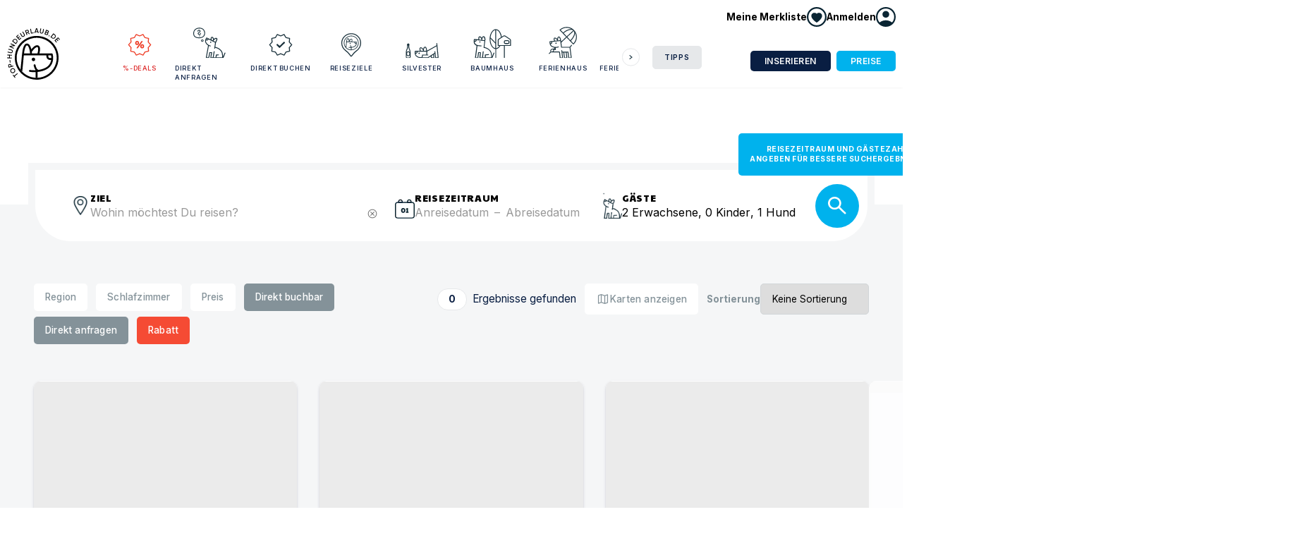

--- FILE ---
content_type: text/html; charset=utf-8
request_url: https://www.top-hundeurlaub.de/regionen/brescia
body_size: 14384
content:
<!DOCTYPE html><html lang="de-DE"><head><meta charSet="utf-8" data-next-head=""/><meta name="viewport" content="width=device-width, initial-scale=1" data-next-head=""/><link rel="icon" href="/static/img/TOP Hundeurlaub_32.png" sizes="32x32" data-next-head=""/><link rel="icon" href="/static/img/TOP Hundeurlaub_128.png" sizes="128x128" data-next-head=""/><link rel="icon" href="/static/img/TOP Hundeurlaub_192.png" sizes="192x192" data-next-head=""/><link rel="shortcut icon" sizes="196x196" href="/static/img/TOP Hundeurlaub_196.png" data-next-head=""/><link rel="apple-touch-icon" href="/static/img/TOP Hundeurlaub_152.png" sizes="152x152" data-next-head=""/><link rel="apple-touch-icon" href="/static/img/TOP Hundeurlaub_180.png" sizes="180x180" data-next-head=""/><meta name="tradetracker-site-verification" content="da9835adf098888750b3cc98d88e523847263efc" data-next-head=""/><meta name="google-adsense-account" content="ca-pub-6300596440643954" data-next-head=""/><meta property="fb:app_id" content="706170560075517" data-next-head=""/><meta property="og:type" content="website" data-next-head=""/><title data-next-head="">Top-Hundeurlaub – Suche</title><meta name="description" content="Zahlreiche Ferien-Unterkünfte für deinen nächsten Urlaub mit Hund in einem Hotel, einem Ferienhaus oder einer Ferienwohnung. Top Reiseziele sind Ostsee, Nordsee, Bayern und Holland oder Österreich." data-next-head=""/><meta property="og:image" content="https://cdn.top-hundeurlaub.de/static/img/meta.jpg" data-next-head=""/><meta property="og:title" content="Suche" data-next-head=""/><meta property="og:description" content="Zahlreiche Ferien-Unterkünfte für deinen nächsten Urlaub mit Hund in einem Hotel, einem Ferienhaus oder einer Ferienwohnung. Top Reiseziele sind Ostsee, Nordsee, Bayern und Holland oder Österreich." data-next-head=""/><link rel="preload" href="https://cdn.top-hundeurlaub.de/_next/static/media/e4af272ccee01ff0-s.p.woff2" as="font" type="font/woff2" crossorigin="anonymous" data-next-font="size-adjust"/><link rel="preload" href="https://cdn.top-hundeurlaub.de/_next/static/media/50ae58c90b3efe37-s.p.woff2" as="font" type="font/woff2" crossorigin="anonymous" data-next-font="size-adjust"/><link rel="preload" href="https://cdn.top-hundeurlaub.de/_next/static/media/69db003237c278dc-s.p.woff2" as="font" type="font/woff2" crossorigin="anonymous" data-next-font="size-adjust"/><link rel="preload" href="https://cdn.top-hundeurlaub.de/_next/static/media/da914bddc7dbaac6-s.p.woff2" as="font" type="font/woff2" crossorigin="anonymous" data-next-font="size-adjust"/><link rel="preload" href="https://cdn.top-hundeurlaub.de/_next/static/css/380f0ad65f6c8890.css" as="style"/><link rel="preload" href="https://cdn.top-hundeurlaub.de/_next/static/css/cb4d15a88c72fba5.css" as="style"/><link rel="preload" href="https://cdn.top-hundeurlaub.de/_next/static/css/c852c524b5ef03d5.css" as="style"/><meta name="sentry-trace" content="9bc83c4a3d854d33a691757c1c25e47a-3bf2baef0e1e4477-1"/><meta name="baggage" content="sentry-environment=production,sentry-release=uwREfMCuMf16UKs3wBVO0,sentry-public_key=a8c091688e22499db83e01ac20acb7c3,sentry-trace_id=61279fccaa934f5b9ff738e6040e97c3,sentry-sample_rate=1,sentry-transaction=%2Fsuche,sentry-sampled=true"/><style data-next-head="">
          :root {
            --font-inter: 'Inter', 'Inter Fallback';
            --font-paytone: 'Paytone One', 'Paytone One Fallback';
            --font-geller: 'geller', 'geller Fallback';
            --material-symbols: 'materialSymbols', 'materialSymbols Fallback';
          }
        </style><link rel="stylesheet" href="https://cdn.top-hundeurlaub.de/_next/static/css/380f0ad65f6c8890.css" data-n-g=""/><link rel="stylesheet" href="https://cdn.top-hundeurlaub.de/_next/static/css/cb4d15a88c72fba5.css" data-n-p=""/><link rel="stylesheet" href="https://cdn.top-hundeurlaub.de/_next/static/css/c852c524b5ef03d5.css" data-n-p=""/><noscript data-n-css=""></noscript><script defer="" noModule="" src="https://cdn.top-hundeurlaub.de/_next/static/chunks/polyfills-42372ed130431b0a.js"></script><script src="https://cdn.top-hundeurlaub.de/_next/static/chunks/webpack-ec22598d83460a01.js" defer=""></script><script src="https://cdn.top-hundeurlaub.de/_next/static/chunks/framework-6c6837f2f3bb2b54.js" defer=""></script><script src="https://cdn.top-hundeurlaub.de/_next/static/chunks/main-23cc064bdbe75bcb.js" defer=""></script><script src="https://cdn.top-hundeurlaub.de/_next/static/chunks/pages/_app-4772d72eb287e922.js" defer=""></script><script src="https://cdn.top-hundeurlaub.de/_next/static/chunks/7938-21b189e032a5fa35.js" defer=""></script><script src="https://cdn.top-hundeurlaub.de/_next/static/chunks/3620-d88dfbc99953d63d.js" defer=""></script><script src="https://cdn.top-hundeurlaub.de/_next/static/chunks/3950-3762dcfc11b0111a.js" defer=""></script><script src="https://cdn.top-hundeurlaub.de/_next/static/chunks/679-8e74b8c3725cb481.js" defer=""></script><script src="https://cdn.top-hundeurlaub.de/_next/static/chunks/6903-cdee1589fb358454.js" defer=""></script><script src="https://cdn.top-hundeurlaub.de/_next/static/chunks/6030-b6a244c857e8af9a.js" defer=""></script><script src="https://cdn.top-hundeurlaub.de/_next/static/chunks/1172-1bfcdbbf60801355.js" defer=""></script><script src="https://cdn.top-hundeurlaub.de/_next/static/chunks/pages/regionen/%5Bslug%5D-d0ee89276c1a4b31.js" defer=""></script><script src="https://cdn.top-hundeurlaub.de/_next/static/uwREfMCuMf16UKs3wBVO0/_buildManifest.js" defer=""></script><script src="https://cdn.top-hundeurlaub.de/_next/static/uwREfMCuMf16UKs3wBVO0/_ssgManifest.js" defer=""></script></head><body><link rel="preload" as="image" href="/static/img/logo.svg"/><link rel="preload" as="image" href="/static/img/fb.svg"/><link rel="preload" as="image" href="/static/img/insta.svg"/><link rel="preload" as="image" href="/static/img/up_arrow.svg"/><div id="__next"><div><nav class="Menu_menu__KvIA8" role="navigation"><div class="Menu_menu__top__GsR0P pt-xxs hide-break wrapper"><a aria-label="Merkliste anzeigen" class="no-underline font-bold Menu_menu__search__1edYs hide-break Menu_menu__search--in__hlQu_" href="/merkliste"><span class="Menu_favorite-menu-button__9UqOh"><span class="flex gap-xxs items-center"><span class="break:block hidden text-sm">Meine Merkliste</span><span class="Menu_wishlist__icon__E7TuC" data-content="0"><img alt="" loading="lazy" width="28" height="28" decoding="async" data-nimg="1" style="color:transparent;height:auto" src="/static/img/menu/icon_wishlist.svg"/></span></span></span></a><div data-headlessui-state=""><button class="" type="button" aria-expanded="false" data-headlessui-state=""><span role="button" class="flex gap-xxs items-center Menu_menu__search--in__hlQu_"><span class="break:block hidden text-sm font-bold">Anmelden</span><span class="block"><img alt="" loading="lazy" width="28" height="28" decoding="async" data-nimg="1" style="color:transparent;height:auto" src="/static/img/menu/icon_login.svg"/></span></span></button></div><span hidden="" style="position:fixed;top:1px;left:1px;width:1px;height:0;padding:0;margin:-1px;overflow:hidden;clip:rect(0, 0, 0, 0);white-space:nowrap;border-width:0;display:none"></span></div><div class="Menu_menu__container__OWj40 wrapper"><a class="Menu_logo-wrapper__OwTNm" href="/"><img class="Menu_logo__tsJgx" src="/static/img/logo.svg" alt="Logo Top-Hundeurlaub" width="205.6" height="200.1"/></a><div class="Menu_menu__right__Q0dW5"><a class="Menu_menu__search__1edYs show-break" aria-label="Suche" href="/suche"><span class="block"><img alt="" loading="lazy" width="28" height="28" decoding="async" data-nimg="1" style="color:transparent;height:auto" src="/static/img/menu/icon_search.svg"/></span></a><a aria-label="Merkliste anzeigen" class="no-underline font-bold Menu_menu__search__1edYs show-break Menu_menu__search--in__hlQu_" href="/merkliste"><span class="Menu_favorite-menu-button__9UqOh"><span class="flex gap-xxs items-center"><span class="break:block hidden text-sm">Meine Merkliste</span><span class="Menu_wishlist__icon__E7TuC" data-content="0"><img alt="" loading="lazy" width="28" height="28" decoding="async" data-nimg="1" style="color:transparent;height:auto" src="/static/img/menu/icon_wishlist.svg"/></span></span></span></a><a class="Menu_menu__search__1edYs show-break" aria-label="Menü öffnen"><span class="block"><img alt="" loading="lazy" width="28" height="28" decoding="async" data-nimg="1" style="color:transparent;height:auto" src="/static/img/menu/icon_menu.svg"/></span></a><div class="Menu_menu__links__AJc4S"><div class="SlideCards_slidecards__Cqqm7 SlideCards_mobileReset__IJjTd" style="position:relative"><div class="SlideCards_btn-wrapper__QcXmM"><button class="SlideCards_prev__e31_u" disabled=""><span aria-hidden="true"></span></button></div><div class="SlideCards_card-container__7QS63"><div class="SlideCards_card-wrapper__dX2Ho" style="margin-left:0"><div class="SlideCards_slidecard__RgvfG"><div><div class="hide-break"><a title="Angebote und Rabatte" class="Menu_menu-link__0j1uw" href="/urlaub/rabatt"><img alt="" loading="lazy" width="56" height="10" decoding="async" data-nimg="1" style="color:transparent;height:auto" src="/static/img/menu/icon_deals.svg"/>%-Deals</a></div><div class="show-break"><a class="Menu_menu-link__0j1uw" title="Angebote und Rabatte" href="/urlaub/rabatt"><img alt="" loading="lazy" width="42" height="10" decoding="async" data-nimg="1" style="color:transparent;height:auto" src="/static/img/menu/icon_deals.svg"/>%-Deals</a></div></div></div><div class="SlideCards_slidecard__RgvfG"><div><div class="hide-break"><a title="Unterkünfte direkt anfragen" class="Menu_menu-link__0j1uw" href="/suche?direct=n"><img alt="" loading="lazy" width="56" height="10" decoding="async" data-nimg="1" style="color:transparent;height:auto" src="/static/img/menu/icon_fragen.svg"/>Direkt anfragen</a></div><div class="show-break"><a class="Menu_menu-link__0j1uw" title="Unterkünfte direkt anfragen" href="/suche?direct=n"><img alt="" loading="lazy" width="42" height="10" decoding="async" data-nimg="1" style="color:transparent;height:auto" src="/static/img/menu/icon_fragen.svg"/>Direkt anfragen</a></div></div></div><div class="SlideCards_slidecard__RgvfG"><div><div class="hide-break"><a title="Unterkünfte direkt buchen" class="Menu_menu-link__0j1uw" href="/suche?direct=y"><img alt="" loading="lazy" width="56" height="10" decoding="async" data-nimg="1" style="color:transparent;height:auto" src="/static/img/menu/icon_verified.svg"/>Direkt buchen</a></div><div class="show-break"><a class="Menu_menu-link__0j1uw" title="Unterkünfte direkt buchen" href="/suche?direct=y"><img alt="" loading="lazy" width="42" height="10" decoding="async" data-nimg="1" style="color:transparent;height:auto" src="/static/img/menu/icon_verified.svg"/>Direkt buchen</a></div></div></div><div class="SlideCards_slidecard__RgvfG"><div><div class="hide-break"><a title="Top Reiseziele mit Hund" class="Menu_menu-link__0j1uw" href="/regionen"><img alt="" loading="lazy" width="56" height="10" decoding="async" data-nimg="1" style="color:transparent;height:auto" src="/static/img/menu/icon_reiseziel.svg"/>Reiseziele</a></div><div class="show-break"><a class="Menu_menu-link__0j1uw" title="Top Reiseziele mit Hund" href="/regionen"><img alt="" loading="lazy" width="42" height="10" decoding="async" data-nimg="1" style="color:transparent;height:auto" src="/static/img/menu/icon_reiseziel.svg"/>Reiseziele</a></div></div></div><div class="SlideCards_slidecard__RgvfG"><div><div class="hide-break"><a title="Silvester mit Hund" class="Menu_menu-link__0j1uw" href="/urlaub/silvester-mit-hund"><img alt="" loading="lazy" width="56" height="10" decoding="async" data-nimg="1" style="color:transparent;height:auto" src="/static/img/menu/icon_silvester.svg"/>Silvester</a></div><div class="show-break"><a class="Menu_menu-link__0j1uw" title="Silvester mit Hund" href="/urlaub/silvester-mit-hund"><img alt="" loading="lazy" width="42" height="10" decoding="async" data-nimg="1" style="color:transparent;height:auto" src="/static/img/menu/icon_silvester.svg"/>Silvester</a></div></div></div><div class="SlideCards_slidecard__RgvfG"><div><div class="hide-break"><a title="Baumhaus mit Hund" class="Menu_menu-link__0j1uw" href="/urlaub/baumhaus-mit-hund"><img alt="" loading="lazy" width="56" height="10" decoding="async" data-nimg="1" style="color:transparent;height:auto" src="/static/img/menu/icon_baumhaus.svg"/>Baumhaus</a></div><div class="show-break"><a class="Menu_menu-link__0j1uw" title="Baumhaus mit Hund" href="/urlaub/baumhaus-mit-hund"><img alt="" loading="lazy" width="42" height="10" decoding="async" data-nimg="1" style="color:transparent;height:auto" src="/static/img/menu/icon_baumhaus.svg"/>Baumhaus</a></div></div></div><div class="SlideCards_slidecard__RgvfG"><div><div class="hide-break"><a title="Ferienhaus mit Hund" class="Menu_menu-link__0j1uw" href="/urlaub/ferienhaus"><img alt="" loading="lazy" width="56" height="10" decoding="async" data-nimg="1" style="color:transparent;height:auto" src="/static/img/menu/icon_sonnenschirm.svg"/>Ferienhaus</a></div><div class="show-break"><a class="Menu_menu-link__0j1uw" title="Ferienhaus mit Hund" href="/urlaub/ferienhaus"><img alt="" loading="lazy" width="42" height="10" decoding="async" data-nimg="1" style="color:transparent;height:auto" src="/static/img/menu/icon_sonnenschirm.svg"/>Ferienhaus</a></div></div></div><div class="SlideCards_slidecard__RgvfG"><div><div class="hide-break"><a title="Ferienwohnung mit Hund" class="Menu_menu-link__0j1uw" href="/urlaub/ferienwohnung"><img alt="" loading="lazy" width="56" height="10" decoding="async" data-nimg="1" style="color:transparent;height:auto" src="/static/img/menu/icon_koffer.svg"/>Ferienwohnung</a></div><div class="show-break"><a class="Menu_menu-link__0j1uw" title="Ferienwohnung mit Hund" href="/urlaub/ferienwohnung"><img alt="" loading="lazy" width="42" height="10" decoding="async" data-nimg="1" style="color:transparent;height:auto" src="/static/img/menu/icon_koffer.svg"/>Ferienwohnung</a></div></div></div><div class="SlideCards_slidecard__RgvfG"><div><div class="hide-break"><a title="Hausboot mit Hund" class="Menu_menu-link__0j1uw" href="/urlaub/hausboot-mit-hund"><img alt="" loading="lazy" width="56" height="10" decoding="async" data-nimg="1" style="color:transparent;height:auto" src="/static/img/menu/icon_cool.svg"/>Hausboot</a></div><div class="show-break"><a class="Menu_menu-link__0j1uw" title="Hausboot mit Hund" href="/urlaub/hausboot-mit-hund"><img alt="" loading="lazy" width="42" height="10" decoding="async" data-nimg="1" style="color:transparent;height:auto" src="/static/img/menu/icon_cool.svg"/>Hausboot</a></div></div></div><div class="SlideCards_slidecard__RgvfG"><div><div class="hide-break"><a title="Hotel mit Hund" class="Menu_menu-link__0j1uw" href="/urlaub/hundehotel"><img alt="" loading="lazy" width="56" height="10" decoding="async" data-nimg="1" style="color:transparent;height:auto" src="/static/img/menu/icon_steht.svg"/>Hotel</a></div><div class="show-break"><a class="Menu_menu-link__0j1uw" title="Hotel mit Hund" href="/urlaub/hundehotel"><img alt="" loading="lazy" width="42" height="10" decoding="async" data-nimg="1" style="color:transparent;height:auto" src="/static/img/menu/icon_steht.svg"/>Hotel</a></div></div></div><div class="SlideCards_slidecard__RgvfG"><div><div class="hide-break"><a title="Camping mit Hund" class="Menu_menu-link__0j1uw" href="/urlaub/camping-mit-hund"><img alt="" loading="lazy" width="56" height="10" decoding="async" data-nimg="1" style="color:transparent;height:auto" src="/static/img/menu/icon_camping.svg"/>Camping</a></div><div class="show-break"><a class="Menu_menu-link__0j1uw" title="Camping mit Hund" href="/urlaub/camping-mit-hund"><img alt="" loading="lazy" width="42" height="10" decoding="async" data-nimg="1" style="color:transparent;height:auto" src="/static/img/menu/icon_camping.svg"/>Camping</a></div></div></div><div class="SlideCards_slidecard__RgvfG"><div><div class="hide-break"><a title="Wohnmobil mit Hund" class="Menu_menu-link__0j1uw" href="/urlaub/wohnmobil-mit-hund"><img alt="" loading="lazy" width="56" height="10" decoding="async" data-nimg="1" style="color:transparent;height:auto" src="/static/img/menu/icon_grillen.svg"/>Wohnmobil</a></div><div class="show-break"><a class="Menu_menu-link__0j1uw" title="Wohnmobil mit Hund" href="/urlaub/wohnmobil-mit-hund"><img alt="" loading="lazy" width="42" height="10" decoding="async" data-nimg="1" style="color:transparent;height:auto" src="/static/img/menu/icon_grillen.svg"/>Wohnmobil</a></div></div></div><div class="SlideCards_slidecard__RgvfG"><div><div class="hide-break"><a title="Angeln mit Hund" class="Menu_menu-link__0j1uw" href="/urlaub/angeln-mit-hund"><img alt="" loading="lazy" width="56" height="10" decoding="async" data-nimg="1" style="color:transparent;height:auto" src="/static/img/menu/icon_angeln.svg"/>Angeln</a></div><div class="show-break"><a class="Menu_menu-link__0j1uw" title="Angeln mit Hund" href="/urlaub/angeln-mit-hund"><img alt="" loading="lazy" width="42" height="10" decoding="async" data-nimg="1" style="color:transparent;height:auto" src="/static/img/menu/icon_angeln.svg"/>Angeln</a></div></div></div><div class="SlideCards_slidecard__RgvfG"><div><div class="hide-break"><a title="Reiten mit Hund" class="Menu_menu-link__0j1uw" href="/urlaub/reiten-mit-hund"><img alt="" loading="lazy" width="56" height="10" decoding="async" data-nimg="1" style="color:transparent;height:auto" src="/static/img/menu/icon_reiten.svg"/>Reiten</a></div><div class="show-break"><a class="Menu_menu-link__0j1uw" title="Reiten mit Hund" href="/urlaub/reiten-mit-hund"><img alt="" loading="lazy" width="42" height="10" decoding="async" data-nimg="1" style="color:transparent;height:auto" src="/static/img/menu/icon_reiten.svg"/>Reiten</a></div></div></div><div class="SlideCards_slidecard__RgvfG"><div><div class="hide-break"><a title="Golfen mit Hund" class="Menu_menu-link__0j1uw" href="/urlaub/golfen-mit-hund"><img alt="" loading="lazy" width="56" height="10" decoding="async" data-nimg="1" style="color:transparent;height:auto" src="/static/img/menu/icon_golfen.svg"/>Golfen</a></div><div class="show-break"><a class="Menu_menu-link__0j1uw" title="Golfen mit Hund" href="/urlaub/golfen-mit-hund"><img alt="" loading="lazy" width="42" height="10" decoding="async" data-nimg="1" style="color:transparent;height:auto" src="/static/img/menu/icon_golfen.svg"/>Golfen</a></div></div></div><div class="SlideCards_slidecard__RgvfG"><div><div class="hide-break"><a title="Wandern mit Hund" class="Menu_menu-link__0j1uw" href="/urlaub/wandern-mit-hund"><img alt="" loading="lazy" width="56" height="10" decoding="async" data-nimg="1" style="color:transparent;height:auto" src="/static/img/menu/icon_wandern.svg"/>Wandern</a></div><div class="show-break"><a class="Menu_menu-link__0j1uw" title="Wandern mit Hund" href="/urlaub/wandern-mit-hund"><img alt="" loading="lazy" width="42" height="10" decoding="async" data-nimg="1" style="color:transparent;height:auto" src="/static/img/menu/icon_wandern.svg"/>Wandern</a></div></div></div><div class="SlideCards_slidecard__RgvfG"><div><div class="hide-break"><a title="Nachhaltig mit Hund" class="Menu_menu-link__0j1uw" href="/urlaub/nachhaltigkeit"><img alt="" loading="lazy" width="56" height="10" decoding="async" data-nimg="1" style="color:transparent;height:auto" src="/static/img/menu/icon_nachhaltig.svg"/>Nachhaltig</a></div><div class="show-break"><a class="Menu_menu-link__0j1uw" title="Nachhaltig mit Hund" href="/urlaub/nachhaltigkeit"><img alt="" loading="lazy" width="42" height="10" decoding="async" data-nimg="1" style="color:transparent;height:auto" src="/static/img/menu/icon_nachhaltig.svg"/>Nachhaltig</a></div></div></div><div class="SlideCards_slidecard__RgvfG"><div><div class="hide-break"><a title="Wellness mit Hund" class="Menu_menu-link__0j1uw" href="/urlaub/wellness-mit-hund"><img alt="" loading="lazy" width="56" height="10" decoding="async" data-nimg="1" style="color:transparent;height:auto" src="/static/img/menu/icon_wellness.svg"/>Wellness</a></div><div class="show-break"><a class="Menu_menu-link__0j1uw" title="Wellness mit Hund" href="/urlaub/wellness-mit-hund"><img alt="" loading="lazy" width="42" height="10" decoding="async" data-nimg="1" style="color:transparent;height:auto" src="/static/img/menu/icon_wellness.svg"/>Wellness</a></div></div></div><div class="SlideCards_slidecard__RgvfG"><div><div class="hide-break"><a title="Winterspaß mit Hund" class="Menu_menu-link__0j1uw" href="/urlaub/winterspass-mit-hund"><img alt="" loading="lazy" width="56" height="10" decoding="async" data-nimg="1" style="color:transparent;height:auto" src="/static/img/menu/icon_winter.svg"/>Winterspaß</a></div><div class="show-break"><a class="Menu_menu-link__0j1uw" title="Winterspaß mit Hund" href="/urlaub/winterspass-mit-hund"><img alt="" loading="lazy" width="42" height="10" decoding="async" data-nimg="1" style="color:transparent;height:auto" src="/static/img/menu/icon_winter.svg"/>Winterspaß</a></div></div></div></div></div><div class="SlideCards_btn-wrapper__QcXmM"><button class=""><span aria-hidden="true"></span></button></div></div><div class="break:w-[90px] break:ms-lg break:mb-0 mb-sm"><div><div class="hide-break"><a title="Blog mit Tipps für den Urlaub mit Hund" class="Menu_menu-button__fGjYv" href="/blog">Tipps</a></div><div class="show-break"><a class="Menu_menu-link__0j1uw Menu_menu-link--other-active__GETMY">Tipps</a><div class="Menu_menu-drawer__3SPTC"><a class="Menu_menu-link__0j1uw" title="Blog mit Tipps für den Urlaub mit Hund" href="/blog">Alles zu <!-- -->Tipps<!-- --> ansehen</a></div></div></div></div><div class="Menu_menu__break-buttons__9FPLa show-break"><div class="break:hidden mb-xs font-bold text-xs uppercase">Für Vermieter</div><a class="button button--dark-blue button--sm button--slim break:mb-0 mb-xs break:mr-xxs" href="/vermieter/registrieren">Inserieren</a><a class="button button--nice-blue button--sm button--slim" href="/preis">Preise</a><div class="text-sm leading-snug mt-sm">Sie sind Vermieter oder Urlauber? Für den Zugang zu Ihrem Account einfach mit Ihren Zugangsdaten anmelden.<a class="button button--nice-blue button--sm w-100 my-sm block button--slimmer" href="/login">Zum Login</a><a class="Button_subtle__KXOwW" href="/vermieter/registrieren">Neu bei Top-Hundeurlaub?<br/>Jetzt als Vermieter registrieren.</a></div></div></div></div><div class="Menu_menu__buttons__1viD_ hide-break"><div class="break:hidden mb-xs font-bold text-xs uppercase">Für Vermieter</div><a class="button button--dark-blue button--sm button--slim break:mb-0 mb-xs break:mr-xxs" href="/vermieter/registrieren">Inserieren</a><a class="button button--nice-blue button--sm button--slim" href="/preis">Preise</a></div></div></nav><div class="Menu_menu-overlay__fEVOC show-break"></div></div><main><div class="py-xxs break:py-md"><div class="Section_section__JmRh4 wrapper--small mb-0 wrapper wrapper--page"><div class="doggo break:mt-md"><div class="doggo__left"><h1 class="m-0 mb-md"><span aria-live="polite" aria-busy="true"><span class="react-loading-skeleton" style="width:220px">‌</span><br/></span></h1></div><div class="doggo__right"><div class="lead"></div></div></div><div class="wrapper--smaller wrapper break-xl:mt-sm mt-xl"><div class="SearchBox_boxWrapper__Va1A5"><form class="SearchBox_form__UObEw" noValidate="" role="search"><div class="SearchBox_queryCol__XCIY1"><div class="flex gap-xs items-center"><img alt="Location Icon" loading="lazy" width="28" height="37" decoding="async" data-nimg="1" style="color:transparent;height:auto" srcSet="/_next/image?url=%2Fstatic%2Fimg%2Ficon_location.png&amp;w=32&amp;q=75 1x, /_next/image?url=%2Fstatic%2Fimg%2Ficon_location.png&amp;w=64&amp;q=75 2x" src="/_next/image?url=%2Fstatic%2Fimg%2Ficon_location.png&amp;w=64&amp;q=75"/><div class="w-full"><label class="SearchBox_label__Ibhpb" for="sq">Ziel</label><div><div class="relative" data-headlessui-state=""><div class="relative"><input class="SearchBox_field__nCVSW pr-md z-10" placeholder="Wohin möchtest Du reisen?" data-hj-allow="true" autoComplete="off" id="headlessui-combobox-input-_R_mt34lm_" role="combobox" type="text" aria-expanded="false" aria-autocomplete="list" data-headlessui-state=""/><button type="button" class="absolute top-[12px] break:top-[3px] z-20 right-xxs"><span class="material-symbols-outlined break:text-base text-gray">cancel</span></button></div></div></div></div></div></div><div data-headlessui-state=""><button class="SearchBox_dateCol__Du5gW" type="button" aria-expanded="false" data-headlessui-state=""><div class="flex gap-xs items-center"><img alt="Location Icon" loading="lazy" width="28" height="37" decoding="async" data-nimg="1" style="color:transparent;height:auto" srcSet="/_next/image?url=%2Fstatic%2Fimg%2Ficon_calendar.png&amp;w=32&amp;q=75 1x, /_next/image?url=%2Fstatic%2Fimg%2Ficon_calendar.png&amp;w=64&amp;q=75 2x" src="/_next/image?url=%2Fstatic%2Fimg%2Ficon_calendar.png&amp;w=64&amp;q=75"/><div><label class="SearchBox_label__Ibhpb">Reisezeitraum</label><div class="SearchBox_field__nCVSW"><span><span class="placeholder-color">Anreisedatum</span></span><span class="DateInputCurrentValue_dateDash__vhgMf placeholder-color">–</span><span><span class="placeholder-color">Abreisedatum</span></span></div></div></div></button></div><span hidden="" style="position:fixed;top:1px;left:1px;width:1px;height:0;padding:0;margin:-1px;overflow:hidden;clip:rect(0, 0, 0, 0);white-space:nowrap;border-width:0;display:none"></span><div data-headlessui-state=""><button class="SearchBox_dateCol__Du5gW" type="button" aria-expanded="false" data-headlessui-state=""><div class="flex gap-xs items-center"><img alt="Location Icon" loading="lazy" width="28" height="37" decoding="async" data-nimg="1" style="color:transparent;height:auto" srcSet="/_next/image?url=%2Fstatic%2Fimg%2Fwilson_herz.gif&amp;w=32&amp;q=75 1x, /_next/image?url=%2Fstatic%2Fimg%2Fwilson_herz.gif&amp;w=64&amp;q=75 2x" src="/_next/image?url=%2Fstatic%2Fimg%2Fwilson_herz.gif&amp;w=64&amp;q=75"/><div><label class="SearchBox_label__Ibhpb">Gäste</label><div class="SearchBox_field__nCVSW"><span class="">2<!-- --> <!-- -->Erwachsene<!-- -->, <!-- -->0<!-- --> <!-- -->Kinder<!-- -->, <!-- -->1<!-- --> <!-- -->Hund</span></div></div></div></button></div><span hidden="" style="position:fixed;top:1px;left:1px;width:1px;height:0;padding:0;margin:-1px;overflow:hidden;clip:rect(0, 0, 0, 0);white-space:nowrap;border-width:0;display:none"></span><div class="Suche_search-results__count__TD_mh  show-break flex justify-center pe-sm ms-auto mt-sm"><span><span class="Suche_result-conter-badge__bZ92P text-sm">0<!-- --> <span class="font-normal ps-xs">Ergebnisse gefunden</span></span> </span></div><button class="SearchBox_button__SikjC button button--nice-blue" type="submit" aria-label="Suche" data-tooltip="Reisezeitraum und Gästezahl angeben für bessere Suchergebnisse"><span class="SearchBox_buttonLabel__JEHYd">Suchen</span><svg xmlns="http://www.w3.org/2000/svg" viewBox="0 0 19.388 19.289" class="SearchBox_magnifyingGlass__wXJQg"><g id="Group_1668" data-name="Group 1668" transform="translate(-1068.526 -148.625)"><g id="Path_464" data-name="Path 464" transform="translate(1068.526 148.625)" fill="none"><path d="M6.986,0A7,7,0,1,1,0,7,6.993,6.993,0,0,1,6.986,0Z" stroke="none"></path><path d="M 6.985774040222168 1.999996185302734 C 4.236614227294922 1.999996185302734 2.000003814697266 4.242995262145996 2.000003814697266 7.000015735626221 C 2.000003814697266 9.757036209106445 4.236614227294922 12.00003623962402 6.985774040222168 12.00003623962402 C 9.734933853149414 12.00003623962402 11.97154426574707 9.757036209106445 11.97154426574707 7.000015735626221 C 11.97154426574707 4.242995262145996 9.734933853149414 1.999996185302734 6.985774040222168 1.999996185302734 M 6.985774040222168 -3.814697265625e-06 C 10.84391403198242 -3.814697265625e-06 13.97154426574707 3.134016036987305 13.97154426574707 7.000015735626221 C 13.97154426574707 10.86601543426514 10.84391403198242 14.00003528594971 6.985774040222168 14.00003528594971 C 3.127634048461914 14.00003528594971 3.814697265625e-06 10.86601543426514 3.814697265625e-06 7.000015735626221 C 3.814697265625e-06 3.134016036987305 3.127634048461914 -3.814697265625e-06 6.985774040222168 -3.814697265625e-06 Z" stroke="none" fill="#fff"></path></g><line id="Line_55" data-name="Line 55" x2="6" y2="6" transform="translate(1080.5 160.5)" fill="none" stroke="#fff" stroke-linecap="round" stroke-width="2"></line></g></svg></button></form></div></div></div></div><section class="relative break:pb-lg pb-sm break:pt-xxl pt-sm break:-mt-xxl bg-dark-blue-100 "><div class="Suche_filter-buttons__jbCoF px-sm break:px-lg flex flex-nowrap items-start"><div class="break-xxxl:basis-10/12 break:basis-6/12 basis-1"><div><button type="button" aria-label="Karten anzeigen" class="break-xl:hidden me-0 pt-[5px] break:ml-xs break:mb-0 Suche_filter-button__8zq5k"><span class="material-symbols-outlined me-xxs relative bottom-[-5px]">map</span>Karte</button><button class="Suche_filter-button__8zq5k">Region</button><button class="Suche_filter-button__8zq5k">Schlafzimmer</button><button class="Suche_filter-button__8zq5k">Preis</button><button class="Suche_filter-button__8zq5k Suche_filter-button--blue__JUaBZ">Direkt buchbar</button><button class="Suche_filter-button__8zq5k Suche_filter-button--blue__JUaBZ">Direkt anfragen</button><button class="Suche_filter-button__8zq5k Suche_filter-button--orange__FDVjD">Rabatt</button></div></div><div class="break-xxxl:basis-4/12 break:basis-6/12 basis-1 flex break-xl:flex-row flex-col justify-end items-center"><div class="Suche_search-results__count__TD_mh hide-break flex break-xxxl:pe-sm ms-auto"><span><span class="Suche_result-conter-badge__bZ92P">0</span>  Ergebnisse gefunden</span></div><button type="button" aria-label="Karten anzeigen" class="hidden break-xl:inline-block me-0 break:ml-xs break:mb-0 Suche_mapview-toggle-button__T63je"><div class="flex items-center gap-xxs"><span class="material-symbols-outlined">map</span>Karten anzeigen</div></button><div class="hidden break:block break-xl-ml-0 break:ml-auto break:mt-xs break-xl:mt-0"><div class="break:flex items-center gap-xs break:mt-0 mt-sm break-xl:ms-xs break:min-w-[230px]"><label class="text-sm text-dark-blue-500 font-bold break:mb-0">Sortierung</label><select name="sort" aria-label="Sortierung" class="field text-sm py-xs px-sm focus:bg-white active:bg-white border focus:border-blue-slate focus:ring-0 break:mb-0 mb-xs min-h-[44px] break:max-w-[230px]" id="headlessui-select-_R_2smlm_" data-headlessui-state=""><option value="" class="text-dark-blue-500" selected="">Keine Sortierung</option><option value="name|asc">Name (aufsteigend)</option><option value="name|desc">Name (absteigend)</option><option value="price_from|asc">Preis (aufsteigend)</option><option value="price_from|desc">Preis (absteigend)</option><option value="rooms|asc">Schlafzimmer (aufsteigend)</option><option value="rooms|desc">Schlafzimmer (absteigend)</option></select></div></div></div></div><div class="px-sm break:px-lg"><div class="break:hidden"><div class="break:flex items-center gap-xs break:mt-0 mt-sm break-xl:ms-xs break:min-w-[230px]"><label class="text-sm text-dark-blue-500 font-bold break:mb-0">Sortierung</label><select name="sort" aria-label="Sortierung" class="field text-sm py-xs px-sm focus:bg-white active:bg-white border focus:border-blue-slate focus:ring-0 break:mb-0 mb-xs min-h-[44px] break:max-w-[230px]" id="headlessui-select-_R_j6lm_" data-headlessui-state=""><option value="" class="text-dark-blue-500" selected="">Keine Sortierung</option><option value="name|asc">Name (aufsteigend)</option><option value="name|desc">Name (absteigend)</option><option value="price_from|asc">Preis (aufsteigend)</option><option value="price_from|desc">Preis (absteigend)</option><option value="rooms|asc">Schlafzimmer (aufsteigend)</option><option value="rooms|desc">Schlafzimmer (absteigend)</option></select></div></div><div class="Search_searchList__q9zmb"><div class="Search_searchList__flexCol__tRv46 w-full pe-0"><div class="pt-md"><div class="grid gap-x-md2 gap-y-md2 break:grid-cols-2 break-xl:grid-cols-3 break-xxl:grid-cols-4 break-xxxl:grid-cols-5"><article class="BaseBox_box___tgGk BaseBox_hoverEffect__gM1M_ overflow-hidden flex flex-col  h-full AccommodationListItem_accommodation-onmap__h0qJ1" itemScope="" itemType="https://schema.org/Accommodation"><div class="relative z-50"><div class="flex justify-between items-start absolute  right-sm bottom-sm z-50"></div><span aria-live="polite" aria-busy="true"><span class="react-loading-skeleton AccommodationListItem_accommodation__gallery__WKKaM AccommodationListItem_accommodation__gallery--skeleton__g8Rm1 z-50" style="height:190px">‌</span><br/></span></div><a title="" class="absolute inset-0 z-10" target="_blank" href="/regionen/[slug]"><span class="sr-only">Urlaub mit Hund</span></a><div class="flex flex-col justify-stretch no-underline p-sm pt-xs h-full"><div class="flex gap-xs items-start w-full mt-xxs mb-xxs"><div></div><span></span></div><div class="py-xxxs"><h3 class="AccommodationListItem_accommodation_item_h__F5yKW" itemProp="name"><span aria-live="polite" aria-busy="true"><span class="react-loading-skeleton" style="width:200px">‌</span><br/></span></h3><small class="font-light text-sm inline-block line-clamp-1"><span aria-live="polite" aria-busy="true"><span class="react-loading-skeleton" style="width:200px">‌</span><br/></span></small></div><div class="Breadcrumbs_breadcrumbs__7sKXl leading-4 font-light text-sm mt-xxxs mb-md"><span aria-live="polite" aria-busy="true"><span class="react-loading-skeleton" style="width:260px">‌</span><br/></span></div></div></article><article class="BaseBox_box___tgGk BaseBox_hoverEffect__gM1M_ overflow-hidden flex flex-col  h-full AccommodationListItem_accommodation-onmap__h0qJ1" itemScope="" itemType="https://schema.org/Accommodation"><div class="relative z-50"><div class="flex justify-between items-start absolute  right-sm bottom-sm z-50"></div><span aria-live="polite" aria-busy="true"><span class="react-loading-skeleton AccommodationListItem_accommodation__gallery__WKKaM AccommodationListItem_accommodation__gallery--skeleton__g8Rm1 z-50" style="height:190px">‌</span><br/></span></div><a title="" class="absolute inset-0 z-10" target="_blank" href="/regionen/[slug]"><span class="sr-only">Urlaub mit Hund</span></a><div class="flex flex-col justify-stretch no-underline p-sm pt-xs h-full"><div class="flex gap-xs items-start w-full mt-xxs mb-xxs"><div></div><span></span></div><div class="py-xxxs"><h3 class="AccommodationListItem_accommodation_item_h__F5yKW" itemProp="name"><span aria-live="polite" aria-busy="true"><span class="react-loading-skeleton" style="width:200px">‌</span><br/></span></h3><small class="font-light text-sm inline-block line-clamp-1"><span aria-live="polite" aria-busy="true"><span class="react-loading-skeleton" style="width:200px">‌</span><br/></span></small></div><div class="Breadcrumbs_breadcrumbs__7sKXl leading-4 font-light text-sm mt-xxxs mb-md"><span aria-live="polite" aria-busy="true"><span class="react-loading-skeleton" style="width:260px">‌</span><br/></span></div></div></article><article class="BaseBox_box___tgGk BaseBox_hoverEffect__gM1M_ overflow-hidden flex flex-col  h-full AccommodationListItem_accommodation-onmap__h0qJ1" itemScope="" itemType="https://schema.org/Accommodation"><div class="relative z-50"><div class="flex justify-between items-start absolute  right-sm bottom-sm z-50"></div><span aria-live="polite" aria-busy="true"><span class="react-loading-skeleton AccommodationListItem_accommodation__gallery__WKKaM AccommodationListItem_accommodation__gallery--skeleton__g8Rm1 z-50" style="height:190px">‌</span><br/></span></div><a title="" class="absolute inset-0 z-10" target="_blank" href="/regionen/[slug]"><span class="sr-only">Urlaub mit Hund</span></a><div class="flex flex-col justify-stretch no-underline p-sm pt-xs h-full"><div class="flex gap-xs items-start w-full mt-xxs mb-xxs"><div></div><span></span></div><div class="py-xxxs"><h3 class="AccommodationListItem_accommodation_item_h__F5yKW" itemProp="name"><span aria-live="polite" aria-busy="true"><span class="react-loading-skeleton" style="width:200px">‌</span><br/></span></h3><small class="font-light text-sm inline-block line-clamp-1"><span aria-live="polite" aria-busy="true"><span class="react-loading-skeleton" style="width:200px">‌</span><br/></span></small></div><div class="Breadcrumbs_breadcrumbs__7sKXl leading-4 font-light text-sm mt-xxxs mb-md"><span aria-live="polite" aria-busy="true"><span class="react-loading-skeleton" style="width:260px">‌</span><br/></span></div></div></article><article class="BaseBox_box___tgGk BaseBox_hoverEffect__gM1M_ overflow-hidden flex flex-col  h-full AccommodationListItem_accommodation-onmap__h0qJ1" itemScope="" itemType="https://schema.org/Accommodation"><div class="relative z-50"><div class="flex justify-between items-start absolute  right-sm bottom-sm z-50"></div><span aria-live="polite" aria-busy="true"><span class="react-loading-skeleton AccommodationListItem_accommodation__gallery__WKKaM AccommodationListItem_accommodation__gallery--skeleton__g8Rm1 z-50" style="height:190px">‌</span><br/></span></div><a title="" class="absolute inset-0 z-10" target="_blank" href="/regionen/[slug]"><span class="sr-only">Urlaub mit Hund</span></a><div class="flex flex-col justify-stretch no-underline p-sm pt-xs h-full"><div class="flex gap-xs items-start w-full mt-xxs mb-xxs"><div></div><span></span></div><div class="py-xxxs"><h3 class="AccommodationListItem_accommodation_item_h__F5yKW" itemProp="name"><span aria-live="polite" aria-busy="true"><span class="react-loading-skeleton" style="width:200px">‌</span><br/></span></h3><small class="font-light text-sm inline-block line-clamp-1"><span aria-live="polite" aria-busy="true"><span class="react-loading-skeleton" style="width:200px">‌</span><br/></span></small></div><div class="Breadcrumbs_breadcrumbs__7sKXl leading-4 font-light text-sm mt-xxxs mb-md"><span aria-live="polite" aria-busy="true"><span class="react-loading-skeleton" style="width:260px">‌</span><br/></span></div></div></article><article class="BaseBox_box___tgGk BaseBox_hoverEffect__gM1M_ overflow-hidden flex flex-col  h-full AccommodationListItem_accommodation-onmap__h0qJ1" itemScope="" itemType="https://schema.org/Accommodation"><div class="relative z-50"><div class="flex justify-between items-start absolute  right-sm bottom-sm z-50"></div><span aria-live="polite" aria-busy="true"><span class="react-loading-skeleton AccommodationListItem_accommodation__gallery__WKKaM AccommodationListItem_accommodation__gallery--skeleton__g8Rm1 z-50" style="height:190px">‌</span><br/></span></div><a title="" class="absolute inset-0 z-10" target="_blank" href="/regionen/[slug]"><span class="sr-only">Urlaub mit Hund</span></a><div class="flex flex-col justify-stretch no-underline p-sm pt-xs h-full"><div class="flex gap-xs items-start w-full mt-xxs mb-xxs"><div></div><span></span></div><div class="py-xxxs"><h3 class="AccommodationListItem_accommodation_item_h__F5yKW" itemProp="name"><span aria-live="polite" aria-busy="true"><span class="react-loading-skeleton" style="width:200px">‌</span><br/></span></h3><small class="font-light text-sm inline-block line-clamp-1"><span aria-live="polite" aria-busy="true"><span class="react-loading-skeleton" style="width:200px">‌</span><br/></span></small></div><div class="Breadcrumbs_breadcrumbs__7sKXl leading-4 font-light text-sm mt-xxxs mb-md"><span aria-live="polite" aria-busy="true"><span class="react-loading-skeleton" style="width:260px">‌</span><br/></span></div></div></article><article class="BaseBox_box___tgGk BaseBox_hoverEffect__gM1M_ overflow-hidden flex flex-col  h-full AccommodationListItem_accommodation-onmap__h0qJ1" itemScope="" itemType="https://schema.org/Accommodation"><div class="relative z-50"><div class="flex justify-between items-start absolute  right-sm bottom-sm z-50"></div><span aria-live="polite" aria-busy="true"><span class="react-loading-skeleton AccommodationListItem_accommodation__gallery__WKKaM AccommodationListItem_accommodation__gallery--skeleton__g8Rm1 z-50" style="height:190px">‌</span><br/></span></div><a title="" class="absolute inset-0 z-10" target="_blank" href="/regionen/[slug]"><span class="sr-only">Urlaub mit Hund</span></a><div class="flex flex-col justify-stretch no-underline p-sm pt-xs h-full"><div class="flex gap-xs items-start w-full mt-xxs mb-xxs"><div></div><span></span></div><div class="py-xxxs"><h3 class="AccommodationListItem_accommodation_item_h__F5yKW" itemProp="name"><span aria-live="polite" aria-busy="true"><span class="react-loading-skeleton" style="width:200px">‌</span><br/></span></h3><small class="font-light text-sm inline-block line-clamp-1"><span aria-live="polite" aria-busy="true"><span class="react-loading-skeleton" style="width:200px">‌</span><br/></span></small></div><div class="Breadcrumbs_breadcrumbs__7sKXl leading-4 font-light text-sm mt-xxxs mb-md"><span aria-live="polite" aria-busy="true"><span class="react-loading-skeleton" style="width:260px">‌</span><br/></span></div></div></article><article class="BaseBox_box___tgGk BaseBox_hoverEffect__gM1M_ overflow-hidden flex flex-col  h-full AccommodationListItem_accommodation-onmap__h0qJ1" itemScope="" itemType="https://schema.org/Accommodation"><div class="relative z-50"><div class="flex justify-between items-start absolute  right-sm bottom-sm z-50"></div><span aria-live="polite" aria-busy="true"><span class="react-loading-skeleton AccommodationListItem_accommodation__gallery__WKKaM AccommodationListItem_accommodation__gallery--skeleton__g8Rm1 z-50" style="height:190px">‌</span><br/></span></div><a title="" class="absolute inset-0 z-10" target="_blank" href="/regionen/[slug]"><span class="sr-only">Urlaub mit Hund</span></a><div class="flex flex-col justify-stretch no-underline p-sm pt-xs h-full"><div class="flex gap-xs items-start w-full mt-xxs mb-xxs"><div></div><span></span></div><div class="py-xxxs"><h3 class="AccommodationListItem_accommodation_item_h__F5yKW" itemProp="name"><span aria-live="polite" aria-busy="true"><span class="react-loading-skeleton" style="width:200px">‌</span><br/></span></h3><small class="font-light text-sm inline-block line-clamp-1"><span aria-live="polite" aria-busy="true"><span class="react-loading-skeleton" style="width:200px">‌</span><br/></span></small></div><div class="Breadcrumbs_breadcrumbs__7sKXl leading-4 font-light text-sm mt-xxxs mb-md"><span aria-live="polite" aria-busy="true"><span class="react-loading-skeleton" style="width:260px">‌</span><br/></span></div></div></article><article class="BaseBox_box___tgGk BaseBox_hoverEffect__gM1M_ overflow-hidden flex flex-col  h-full AccommodationListItem_accommodation-onmap__h0qJ1" itemScope="" itemType="https://schema.org/Accommodation"><div class="relative z-50"><div class="flex justify-between items-start absolute  right-sm bottom-sm z-50"></div><span aria-live="polite" aria-busy="true"><span class="react-loading-skeleton AccommodationListItem_accommodation__gallery__WKKaM AccommodationListItem_accommodation__gallery--skeleton__g8Rm1 z-50" style="height:190px">‌</span><br/></span></div><a title="" class="absolute inset-0 z-10" target="_blank" href="/regionen/[slug]"><span class="sr-only">Urlaub mit Hund</span></a><div class="flex flex-col justify-stretch no-underline p-sm pt-xs h-full"><div class="flex gap-xs items-start w-full mt-xxs mb-xxs"><div></div><span></span></div><div class="py-xxxs"><h3 class="AccommodationListItem_accommodation_item_h__F5yKW" itemProp="name"><span aria-live="polite" aria-busy="true"><span class="react-loading-skeleton" style="width:200px">‌</span><br/></span></h3><small class="font-light text-sm inline-block line-clamp-1"><span aria-live="polite" aria-busy="true"><span class="react-loading-skeleton" style="width:200px">‌</span><br/></span></small></div><div class="Breadcrumbs_breadcrumbs__7sKXl leading-4 font-light text-sm mt-xxxs mb-md"><span aria-live="polite" aria-busy="true"><span class="react-loading-skeleton" style="width:260px">‌</span><br/></span></div></div></article><article class="BaseBox_box___tgGk BaseBox_hoverEffect__gM1M_ overflow-hidden flex flex-col  h-full AccommodationListItem_accommodation-onmap__h0qJ1" itemScope="" itemType="https://schema.org/Accommodation"><div class="relative z-50"><div class="flex justify-between items-start absolute  right-sm bottom-sm z-50"></div><span aria-live="polite" aria-busy="true"><span class="react-loading-skeleton AccommodationListItem_accommodation__gallery__WKKaM AccommodationListItem_accommodation__gallery--skeleton__g8Rm1 z-50" style="height:190px">‌</span><br/></span></div><a title="" class="absolute inset-0 z-10" target="_blank" href="/regionen/[slug]"><span class="sr-only">Urlaub mit Hund</span></a><div class="flex flex-col justify-stretch no-underline p-sm pt-xs h-full"><div class="flex gap-xs items-start w-full mt-xxs mb-xxs"><div></div><span></span></div><div class="py-xxxs"><h3 class="AccommodationListItem_accommodation_item_h__F5yKW" itemProp="name"><span aria-live="polite" aria-busy="true"><span class="react-loading-skeleton" style="width:200px">‌</span><br/></span></h3><small class="font-light text-sm inline-block line-clamp-1"><span aria-live="polite" aria-busy="true"><span class="react-loading-skeleton" style="width:200px">‌</span><br/></span></small></div><div class="Breadcrumbs_breadcrumbs__7sKXl leading-4 font-light text-sm mt-xxxs mb-md"><span aria-live="polite" aria-busy="true"><span class="react-loading-skeleton" style="width:260px">‌</span><br/></span></div></div></article><article class="BaseBox_box___tgGk BaseBox_hoverEffect__gM1M_ overflow-hidden flex flex-col  h-full AccommodationListItem_accommodation-onmap__h0qJ1" itemScope="" itemType="https://schema.org/Accommodation"><div class="relative z-50"><div class="flex justify-between items-start absolute  right-sm bottom-sm z-50"></div><span aria-live="polite" aria-busy="true"><span class="react-loading-skeleton AccommodationListItem_accommodation__gallery__WKKaM AccommodationListItem_accommodation__gallery--skeleton__g8Rm1 z-50" style="height:190px">‌</span><br/></span></div><a title="" class="absolute inset-0 z-10" target="_blank" href="/regionen/[slug]"><span class="sr-only">Urlaub mit Hund</span></a><div class="flex flex-col justify-stretch no-underline p-sm pt-xs h-full"><div class="flex gap-xs items-start w-full mt-xxs mb-xxs"><div></div><span></span></div><div class="py-xxxs"><h3 class="AccommodationListItem_accommodation_item_h__F5yKW" itemProp="name"><span aria-live="polite" aria-busy="true"><span class="react-loading-skeleton" style="width:200px">‌</span><br/></span></h3><small class="font-light text-sm inline-block line-clamp-1"><span aria-live="polite" aria-busy="true"><span class="react-loading-skeleton" style="width:200px">‌</span><br/></span></small></div><div class="Breadcrumbs_breadcrumbs__7sKXl leading-4 font-light text-sm mt-xxxs mb-md"><span aria-live="polite" aria-busy="true"><span class="react-loading-skeleton" style="width:260px">‌</span><br/></span></div></div></article></div><div class="py-lg flex justify-center hidden"><button class="button button-smaller button--nice-blue" disabled="">Mehr Ergebnisse anzeigen</button></div></div></div><div class="Search_searchList__col__ba4hH break-xl:translate-x-full hidden break-xl:block"><div class="Search_searchList__col__inner__IKNvS"><div class="pt-md h-full relative"><div class="Search_map-loading__WCjA_"></div><div class="Search_map-wrapper__8VBXm"><span aria-live="polite" aria-busy="true"><span class="react-loading-skeleton">‌</span><br/></span></div></div></div></div></div></div></section><section class="SearchBottom_search-bottom__Zu2V7" id="searchBoxFooter"><div class="wrapper--smaller wrapper"><div class="SearchBottom_search-bottom__h__9pC55 text-lg text-center pb-lg">Noch nicht das Passende gefunden?</div><div class="SearchBox_boxWrapper__Va1A5"><form class="SearchBox_form__UObEw" noValidate="" role="search"><div class="SearchBox_queryCol__XCIY1"><div class="flex gap-xs items-center"><img alt="Location Icon" loading="lazy" width="28" height="37" decoding="async" data-nimg="1" style="color:transparent;height:auto" srcSet="/_next/image?url=%2Fstatic%2Fimg%2Ficon_location.png&amp;w=32&amp;q=75 1x, /_next/image?url=%2Fstatic%2Fimg%2Ficon_location.png&amp;w=64&amp;q=75 2x" src="/_next/image?url=%2Fstatic%2Fimg%2Ficon_location.png&amp;w=64&amp;q=75"/><div class="w-full"><label class="SearchBox_label__Ibhpb" for="sq">Ziel</label><div><div class="relative" data-headlessui-state=""><div class="relative"><input class="SearchBox_field__nCVSW pr-md z-10" placeholder="Wohin möchtest Du reisen?" data-hj-allow="true" autoComplete="off" id="headlessui-combobox-input-_R_mt3alm_" role="combobox" type="text" aria-expanded="false" aria-autocomplete="list" data-headlessui-state=""/><button type="button" class="absolute top-[12px] break:top-[3px] z-20 right-xxs"><span class="material-symbols-outlined break:text-base text-gray">cancel</span></button></div></div></div></div></div></div><div data-headlessui-state=""><button class="SearchBox_dateCol__Du5gW" type="button" aria-expanded="false" data-headlessui-state=""><div class="flex gap-xs items-center"><img alt="Location Icon" loading="lazy" width="28" height="37" decoding="async" data-nimg="1" style="color:transparent;height:auto" srcSet="/_next/image?url=%2Fstatic%2Fimg%2Ficon_calendar.png&amp;w=32&amp;q=75 1x, /_next/image?url=%2Fstatic%2Fimg%2Ficon_calendar.png&amp;w=64&amp;q=75 2x" src="/_next/image?url=%2Fstatic%2Fimg%2Ficon_calendar.png&amp;w=64&amp;q=75"/><div><label class="SearchBox_label__Ibhpb">Reisezeitraum</label><div class="SearchBox_field__nCVSW"><span><span class="placeholder-color">Anreisedatum</span></span><span class="DateInputCurrentValue_dateDash__vhgMf placeholder-color">–</span><span><span class="placeholder-color">Abreisedatum</span></span></div></div></div></button></div><span hidden="" style="position:fixed;top:1px;left:1px;width:1px;height:0;padding:0;margin:-1px;overflow:hidden;clip:rect(0, 0, 0, 0);white-space:nowrap;border-width:0;display:none"></span><div data-headlessui-state=""><button class="SearchBox_dateCol__Du5gW" type="button" aria-expanded="false" data-headlessui-state=""><div class="flex gap-xs items-center"><img alt="Location Icon" loading="lazy" width="28" height="37" decoding="async" data-nimg="1" style="color:transparent;height:auto" srcSet="/_next/image?url=%2Fstatic%2Fimg%2Fwilson_herz.gif&amp;w=32&amp;q=75 1x, /_next/image?url=%2Fstatic%2Fimg%2Fwilson_herz.gif&amp;w=64&amp;q=75 2x" src="/_next/image?url=%2Fstatic%2Fimg%2Fwilson_herz.gif&amp;w=64&amp;q=75"/><div><label class="SearchBox_label__Ibhpb">Gäste</label><div class="SearchBox_field__nCVSW"><span class="">2<!-- --> <!-- -->Erwachsene<!-- -->, <!-- -->0<!-- --> <!-- -->Kinder<!-- -->, <!-- -->1<!-- --> <!-- -->Hund</span></div></div></div></button></div><span hidden="" style="position:fixed;top:1px;left:1px;width:1px;height:0;padding:0;margin:-1px;overflow:hidden;clip:rect(0, 0, 0, 0);white-space:nowrap;border-width:0;display:none"></span><div class="Suche_search-results__count__TD_mh  show-break flex justify-center pe-sm ms-auto mt-sm"><span><span class="Suche_result-conter-badge__bZ92P text-sm">0<!-- --> <span class="font-normal ps-xs">Ergebnisse gefunden</span></span> </span></div><button class="SearchBox_button__SikjC button button--nice-blue" type="submit" aria-label="Suche" data-tooltip="Reisezeitraum und Gästezahl angeben für bessere Suchergebnisse"><span class="SearchBox_buttonLabel__JEHYd">Suchen</span><svg xmlns="http://www.w3.org/2000/svg" viewBox="0 0 19.388 19.289" class="SearchBox_magnifyingGlass__wXJQg"><g id="Group_1668" data-name="Group 1668" transform="translate(-1068.526 -148.625)"><g id="Path_464" data-name="Path 464" transform="translate(1068.526 148.625)" fill="none"><path d="M6.986,0A7,7,0,1,1,0,7,6.993,6.993,0,0,1,6.986,0Z" stroke="none"></path><path d="M 6.985774040222168 1.999996185302734 C 4.236614227294922 1.999996185302734 2.000003814697266 4.242995262145996 2.000003814697266 7.000015735626221 C 2.000003814697266 9.757036209106445 4.236614227294922 12.00003623962402 6.985774040222168 12.00003623962402 C 9.734933853149414 12.00003623962402 11.97154426574707 9.757036209106445 11.97154426574707 7.000015735626221 C 11.97154426574707 4.242995262145996 9.734933853149414 1.999996185302734 6.985774040222168 1.999996185302734 M 6.985774040222168 -3.814697265625e-06 C 10.84391403198242 -3.814697265625e-06 13.97154426574707 3.134016036987305 13.97154426574707 7.000015735626221 C 13.97154426574707 10.86601543426514 10.84391403198242 14.00003528594971 6.985774040222168 14.00003528594971 C 3.127634048461914 14.00003528594971 3.814697265625e-06 10.86601543426514 3.814697265625e-06 7.000015735626221 C 3.814697265625e-06 3.134016036987305 3.127634048461914 -3.814697265625e-06 6.985774040222168 -3.814697265625e-06 Z" stroke="none" fill="#fff"></path></g><line id="Line_55" data-name="Line 55" x2="6" y2="6" transform="translate(1080.5 160.5)" fill="none" stroke="#fff" stroke-linecap="round" stroke-width="2"></line></g></svg></button></form></div></div></section></main><div data-rht-toaster="" style="position:fixed;z-index:9999;top:16px;left:auto;right:30px;bottom:30px;pointer-events:none;width:100%;max-width:320px"></div><footer class="Footer_footer__xXZbT"><div class="Footer_footer--top__LGljS"><div class="Footer_footer__wrapper__246LC wrapper--small wrapper"><div class="Footer_footer__inner__SeRgi flex items-center gap-xs flex-wrap break:flex-nowrap justify-center text-center break:text-start break:justify-between"><div><img class="Footer_footer__logo__GSlSH" src="/static/img/logo.svg" alt="Logo Top Hundeurlaub" width="80" height="80"/></div><h4 class="Footer_footer__lead__868xX lead">Top-Hundeurlaub. Die schönsten Urlaubsangebote für Mensch und Hund!</h4><div class="Footer_footer__social__xLxQU"><a href="https://www.facebook.com/TOPHUNDEURLAUB" target="_blank" rel="noreferrer" aria-label="Top Hundeurlaub auf Facebook"><img src="/static/img/fb.svg" alt="Facebook Symbol" width="32"/></a><a href="https://www.instagram.com/tophundeurlaub/?hl=de" rel="noreferrer" aria-label="Top Hundeurlaub auf Instagram" target="_blank"><img src="/static/img/insta.svg" alt="Instagram Symbol" width="32"/></a><button class="Footer_footer__up__5jogD" type="button" aria-label="Nach oben scrollen"><img src="/static/img/up_arrow.svg" alt="Pfeil nach oben"/></button></div></div></div></div><div class="Footer_footer--bottom__ZgX5t"><div class="Footer_footer__wrapper__246LC wrapper--small wrapper"><div class="Footer_footer__inner__SeRgi break:pb-xxl break:pt-xxs py-sm"><div class="Footer_footer__bottom__dWbh5"><div><h5 class="Footer_footerheadline__OIx4h">Top Reiseziele mit Hund</h5><a class="Footer_footer__a__Hmu7_" href="/urlaub/adria">Adria</a><a class="Footer_footer__a__Hmu7_" href="/urlaub/allgau">Allgäu</a><a class="Footer_footer__a__Hmu7_" href="/urlaub/am-wasser-mit-hund">Am Wasser</a><a class="Footer_footer__a__Hmu7_" href="/urlaub/bayerischer-wald">Bayerischer Wald</a><a class="Footer_footer__a__Hmu7_" href="/urlaub/bodensee">Bodensee</a><a class="Footer_footer__a__Hmu7_" href="/urlaub/eifel">Eifel</a><a class="Footer_footer__a__Hmu7_" href="/urlaub/gardasee">Gardasee</a><a class="Footer_footer__a__Hmu7_" href="/urlaub/harz">Harz</a><a class="Footer_footer__a__Hmu7_" href="/urlaub/ligurisches-meer">Ligurisches Meer</a><a class="Footer_footer__a__Hmu7_" href="/urlaub/nordfriesische-inseln">Nordfriesische Inseln</a><a class="Footer_footer__a__Hmu7_" href="/urlaub/nordsee">Nordsee</a><a class="Footer_footer__a__Hmu7_" href="/urlaub/ostsee">Ostsee</a><a class="Footer_footer__a__Hmu7_" href="/urlaub/ostfriesland">Ostfriesland</a><a class="Footer_footer__a__Hmu7_" href="/regionen/steiermark">Steiermark</a><a class="Footer_footer__a__Hmu7_" href="/regionen/trentino-alto-adige-sudtirol">Südtirol</a><a class="Footer_footer__a__Hmu7_" href="/regionen/sylt">Sylt</a><a class="Footer_footer__a__Hmu7_" href="/regionen/tirol">Tirol</a><a class="Footer_footer__a__Hmu7_" href="/regionen/toskana">Toskana</a></div><div><h5 class="Footer_footerheadline__OIx4h">Deutschland mit Hund</h5><a class="Footer_footer__a__Hmu7_" href="/regionen/baden-wurttemberg">Baden Württemberg</a><a class="Footer_footer__a__Hmu7_" href="/regionen/bayern">Bayern</a><a class="Footer_footer__a__Hmu7_" href="/regionen/berlin">Berlin</a><a class="Footer_footer__a__Hmu7_" href="/regionen/brandenburg">Brandenburg</a><a class="Footer_footer__a__Hmu7_" href="/regionen/bremen">Bremen</a><a class="Footer_footer__a__Hmu7_" href="/regionen/hamburg">Hamburg</a><a class="Footer_footer__a__Hmu7_" href="/regionen/hessen">Hessen</a><a class="Footer_footer__a__Hmu7_" href="/regionen/mecklenburg-vorpommern">Mecklenburg-Vorpommern</a><a class="Footer_footer__a__Hmu7_" href="/regionen/niedersachsen">Niedersachsen</a><a class="Footer_footer__a__Hmu7_" href="/regionen/nordrhein-westfalen">Nordrhein-Westfalen</a><a class="Footer_footer__a__Hmu7_" href="/regionen/rheinland-pfalz">Rheinland-Pfalz</a><a class="Footer_footer__a__Hmu7_" href="/regionen/saarland">Saarland</a><a class="Footer_footer__a__Hmu7_" href="/regionen/sachsen">Sachsen</a><a class="Footer_footer__a__Hmu7_" href="/regionen/sachsen-anhalt">Sachsen-Anhalt</a><a class="Footer_footer__a__Hmu7_" href="/regionen/schleswig-holstein">Schleswig-Holstein</a><a class="Footer_footer__a__Hmu7_" href="/regionen/thuringen">Thüringen</a></div><div><h5 class="Footer_footerheadline__OIx4h">Reisen mit Hund in Europa</h5><a class="Footer_footer__a__Hmu7_" href="/regionen/belgien">Belgien</a><a class="Footer_footer__a__Hmu7_" href="/regionen/danemark-mit-hund">Dänemark mit Hund</a><a class="Footer_footer__a__Hmu7_" href="/regionen/frankreich">Frankreich</a><a class="Footer_footer__a__Hmu7_" href="/regionen/griechenland">Griechenland</a><a class="Footer_footer__a__Hmu7_" href="/regionen/italien">Italien</a><a class="Footer_footer__a__Hmu7_" href="/regionen/kroatien">Kroatien</a><a class="Footer_footer__a__Hmu7_" href="/regionen/luxemburg">Luxemburg</a><a class="Footer_footer__a__Hmu7_" href="/regionen/niederlande">Niederlande</a><a class="Footer_footer__a__Hmu7_" href="/regionen/norwegen">Norwegen</a><a class="Footer_footer__a__Hmu7_" href="/regionen/osterreich">Österreich</a><a class="Footer_footer__a__Hmu7_" href="/regionen/polen">Polen</a><a class="Footer_footer__a__Hmu7_" href="/regionen/rumanien-mit-hund">Rumänien mit Hund</a><a class="Footer_footer__a__Hmu7_" href="/regionen/schweden">Schweden</a><a class="Footer_footer__a__Hmu7_" href="/regionen/schweiz">Schweiz</a><a class="Footer_footer__a__Hmu7_" href="/regionen/spanien">Spanien</a><a class="Footer_footer__a__Hmu7_" href="/regionen/tschechien">Tschechien</a><a class="Footer_footer__a__Hmu7_" href="/regionen/ungarn">Ungarn</a></div><div><h5 class="Footer_footerheadline__OIx4h">Tipps für den Urlaub mit Hund</h5><a class="Footer_footer__a__Hmu7_" href="/urlaub/baumhaus-mit-hund">Baumhaus mit hund</a><a class="Footer_footer__a__Hmu7_" href="/urlaub/camping-mit-hund">Camping mit hund</a><a class="Footer_footer__a__Hmu7_" href="/urlaub/ferienhaus">Hundefreundliches Ferienhaus</a><a class="Footer_footer__a__Hmu7_" href="/urlaub/ferienwohnung">Ferienwohnung mit Hund</a><a class="Footer_footer__a__Hmu7_" href="/urlaub/hausboot-mit-hund">Hausboot mit hund</a><a class="Footer_footer__a__Hmu7_" href="/urlaub/hundehotel">Hundehotel</a><a class="Footer_footer__a__Hmu7_" href="/urlaub/reiten-mit-hund">Reiten mit hund</a><a class="Footer_footer__a__Hmu7_" href="/urlaub/silvester-mit-hund">Silvester mit Hund</a><a class="Footer_footer__a__Hmu7_" href="/urlaub/wandern-mit-hund">Wandern mit hund</a><a class="Footer_footer__a__Hmu7_" href="/urlaub/wohnmobil-mit-hund">Wohnmobil mit hund</a><div class="mt-md"><a class="Footer_footer__a__Hmu7_" href="/blog/gewinnspiele">Gewinnspiele</a><a class="Footer_footer__a__Hmu7_" href="/blog/ausrustung">Hundeausrüstung</a><a class="Footer_footer__a__Hmu7_" href="/blog/gesundheit">Hundegesundheit</a><a class="Footer_footer__a__Hmu7_" href="/blog/urlaubsideen-mit-hund">Urlaubsideen mit Hund</a><a class="Footer_footer__a__Hmu7_" href="/blog/reisetipps">Praktische Reisetipps</a><a class="Footer_footer__a__Hmu7_" href="/blog/wandertipps-mit-hund">Wandertipps mit Hund</a></div></div><div><h5 class="Footer_footerheadline__OIx4h">Infos &amp; Kontakt</h5><a class="Footer_footer__a__Hmu7_" href="/kontakt">Kontakt</a><a class="Footer_footer__a__Hmu7_" href="/artikel/wir-wissen-wo-mensch-und-hund-sich-wohlfuhlen">Über uns</a><div class="mt-md"><a class="Footer_footer__a__Hmu7_" href="/preis">Unterkunft inserieren</a><a class="Footer_footer__a__Hmu7_" href="/preis">Preisübersicht</a></div><div class="mt-md"><a class="Footer_footer__a__Hmu7_" href="https://www.ausgezeichnet.org/bewertungen-top-hundeurlaub.de-HNSP8" rel="noreferrer" target="_blank">Kundenstimmen</a><a class="Footer_footer__a__Hmu7_" href="/presseartikel">Presseartikel</a></div><div class="mt-md"><a class="Footer_footer__a__Hmu7_" href="/impressum">Impressum</a><a class="Footer_footer__a__Hmu7_" href="/agb">AGB für Anbieter</a><a class="Footer_footer__a__Hmu7_" href="/agb_nutzer">AGB für Besucher</a><a class="Footer_footer__a__Hmu7_" href="/datenschutz">Datenschutz</a></div></div></div></div></div></div></footer></div><script id="__NEXT_DATA__" type="application/json">{"props":{"pageProps":{"context":{"status":404,"error":"Not Found"},"results":{"accommodations":[{"available_ranges":null,"name":"*****FeWo LaVida Del Mar Zingst","slug":"fewo-lavida-del-mar-zingst","price_from":99,"price_nights":1,"stars":null,"city":"Zingst","id":72586,"max_people":3,"max_dogs":2,"rooms":1,"living_space":66,"bestfewo_id":null,"feondi_id":null,"teaser":"5*****Wellness-Ferienwohnung, 250m zum Strand/Seebrücke, 2-3 Pers.+ 2 Hunde, Infrarot-Sauna, extra Gäste-WC, Massagesessel, W-LAN, E-Kamin, Sonnenterrasse, 2 Räder incl., Carport und eig. Fahrradschuppen mit 2 Rädern. Ab 1.10.-30.4. alle Strandabschnitte für Hunde fr...","main_region":[{"name":"Deutschland mit Hund","slug":"deutschland"},{"name":"Mecklenburg-Vorpommern","slug":"mecklenburg-vorpommern"},{"name":"Zingst","slug":"zingst"}],"calendar":true,"storefront_tags":[],"location":{"lat":54.4385908,"long":12.6795702},"highlighted_tags":[{"name":"Kamin","slug":"kamin","icon":"https://cdn.top-hundeurlaub.de/rails/active_storage/representations/proxy/eyJfcmFpbHMiOnsibWVzc2FnZSI6IkJBaHBBLzZXQmc9PSIsImV4cCI6bnVsbCwicHVyIjoiYmxvYl9pZCJ9fQ==--0edd2d83becb001a28d41740d0f3922a855a5af2/eyJfcmFpbHMiOnsibWVzc2FnZSI6IkJBaDdCem9MWm05eWJXRjBTU0lJY0c1bkJqb0dSVlE2RkhKbGMybDZaVjkwYjE5c2FXMXBkRnNIYVVWcFJRPT0iLCJleHAiOm51bGwsInB1ciI6InZhcmlhdGlvbiJ9fQ==--05c678fb51a8883020f5e2633eca2e7cfb48ea15/Top%20Hundeurlaub%20Kamin.png"},{"name":"Mehrere Hunde erlaubt","slug":"mehrere-hunde-erlaubt","icon":"https://cdn.top-hundeurlaub.de/rails/active_storage/representations/proxy/eyJfcmFpbHMiOnsibWVzc2FnZSI6IkJBaHBBenhqQWc9PSIsImV4cCI6bnVsbCwicHVyIjoiYmxvYl9pZCJ9fQ==--868ec60056e72020636f9627cddc55449d70f796/eyJfcmFpbHMiOnsibWVzc2FnZSI6IkJBaDdCem9MWm05eWJXRjBTU0lJY0c1bkJqb0dSVlE2RkhKbGMybDZaVjkwYjE5c2FXMXBkRnNIYVVWcFJRPT0iLCJleHAiOm51bGwsInB1ciI6InZhcmlhdGlvbiJ9fQ==--05c678fb51a8883020f5e2633eca2e7cfb48ea15/Icons_MehrereHunde-51.png"},{"name":"Sauna","slug":"sauna","icon":"https://cdn.top-hundeurlaub.de/rails/active_storage/representations/proxy/eyJfcmFpbHMiOnsibWVzc2FnZSI6IkJBaHBBL3VXQmc9PSIsImV4cCI6bnVsbCwicHVyIjoiYmxvYl9pZCJ9fQ==--4d0b16454354cf93cbeddfcf423e882c5a506c3d/eyJfcmFpbHMiOnsibWVzc2FnZSI6IkJBaDdCem9MWm05eWJXRjBTU0lJY0c1bkJqb0dSVlE2RkhKbGMybDZaVjkwYjE5c2FXMXBkRnNIYVVWcFJRPT0iLCJleHAiOm51bGwsInB1ciI6InZhcmlhdGlvbiJ9fQ==--05c678fb51a8883020f5e2633eca2e7cfb48ea15/Top%20Hundeurlaub%20Sauna.png"},{"name":"Agility-Parcour","slug":"agility-parcour","icon":"https://cdn.top-hundeurlaub.de/rails/active_storage/representations/proxy/eyJfcmFpbHMiOnsibWVzc2FnZSI6IkJBaHBBbnNMIiwiZXhwIjpudWxsLCJwdXIiOiJibG9iX2lkIn19--ee03795d03f0602b32872cfaacb4eed9b6e3e0a4/eyJfcmFpbHMiOnsibWVzc2FnZSI6IkJBaDdCem9MWm05eWJXRjBTU0lJY0c1bkJqb0dSVlE2RkhKbGMybDZaVjkwYjE5c2FXMXBkRnNIYVVWcFJRPT0iLCJleHAiOm51bGwsInB1ciI6InZhcmlhdGlvbiJ9fQ==--05c678fb51a8883020f5e2633eca2e7cfb48ea15/Top%20Hundeurlaub%20Agility%20Parcour%20Hundetraining.png"},{"name":"Am Wasser mit Hund","slug":"am-wasser-mit-hund","icon":"https://cdn.top-hundeurlaub.de/rails/active_storage/representations/proxy/eyJfcmFpbHMiOnsibWVzc2FnZSI6IkJBaHBBbndMIiwiZXhwIjpudWxsLCJwdXIiOiJibG9iX2lkIn19--4477cf6305516f86714a79153b811989fa8c554a/eyJfcmFpbHMiOnsibWVzc2FnZSI6IkJBaDdCem9MWm05eWJXRjBTU0lJY0c1bkJqb0dSVlE2RkhKbGMybDZaVjkwYjE5c2FXMXBkRnNIYVVWcFJRPT0iLCJleHAiOm51bGwsInB1ciI6InZhcmlhdGlvbiJ9fQ==--05c678fb51a8883020f5e2633eca2e7cfb48ea15/Top%20Hundeurlaub%20Am%20Wasser%20mit%20Hund.png"},{"name":"Babybett","slug":"babybett","icon":"https://cdn.top-hundeurlaub.de/rails/active_storage/representations/proxy/eyJfcmFpbHMiOnsibWVzc2FnZSI6IkJBaHBBMTZYQmc9PSIsImV4cCI6bnVsbCwicHVyIjoiYmxvYl9pZCJ9fQ==--a60341bf36f97311eec877eb02bb80a944f5c718/eyJfcmFpbHMiOnsibWVzc2FnZSI6IkJBaDdCem9MWm05eWJXRjBTU0lJY0c1bkJqb0dSVlE2RkhKbGMybDZaVjkwYjE5c2FXMXBkRnNIYVVWcFJRPT0iLCJleHAiOm51bGwsInB1ciI6InZhcmlhdGlvbiJ9fQ==--05c678fb51a8883020f5e2633eca2e7cfb48ea15/Top%20Hundeurlaub%20Babybett.png"},{"name":"E-Bike Ladestation","slug":"e-bike-ladestation","icon":"https://cdn.top-hundeurlaub.de/rails/active_storage/representations/proxy/eyJfcmFpbHMiOnsibWVzc2FnZSI6IkJBaHBBLzJXQmc9PSIsImV4cCI6bnVsbCwicHVyIjoiYmxvYl9pZCJ9fQ==--bd869f7e30bb528b6c716d57c2d6c89054490821/eyJfcmFpbHMiOnsibWVzc2FnZSI6IkJBaDdCem9MWm05eWJXRjBTU0lJY0c1bkJqb0dSVlE2RkhKbGMybDZaVjkwYjE5c2FXMXBkRnNIYVVWcFJRPT0iLCJleHAiOm51bGwsInB1ciI6InZhcmlhdGlvbiJ9fQ==--05c678fb51a8883020f5e2633eca2e7cfb48ea15/Top%20Hundeurlaub%20Ladestation%20E-Bike.png"},{"name":"Exklusiv mit Hund","slug":"exklusiv-mit-hund","icon":"https://cdn.top-hundeurlaub.de/rails/active_storage/representations/proxy/eyJfcmFpbHMiOnsibWVzc2FnZSI6IkJBaHBBMUsrQWc9PSIsImV4cCI6bnVsbCwicHVyIjoiYmxvYl9pZCJ9fQ==--5c97c31f9e0b534a4198cc273be86f8a230d7b16/eyJfcmFpbHMiOnsibWVzc2FnZSI6IkJBaDdCem9MWm05eWJXRjBTU0lJY0c1bkJqb0dSVlE2RkhKbGMybDZaVjkwYjE5c2FXMXBkRnNIYVVWcFJRPT0iLCJleHAiOm51bGwsInB1ciI6InZhcmlhdGlvbiJ9fQ==--05c678fb51a8883020f5e2633eca2e7cfb48ea15/Exklusiv%20mit%20Hund.png"},{"name":"Garten","slug":"garten","icon":"https://cdn.top-hundeurlaub.de/rails/active_storage/representations/proxy/eyJfcmFpbHMiOnsibWVzc2FnZSI6IkJBaHBBMlNYQmc9PSIsImV4cCI6bnVsbCwicHVyIjoiYmxvYl9pZCJ9fQ==--8996d91b7791245d711ba2cbbe9e90bf8748407c/eyJfcmFpbHMiOnsibWVzc2FnZSI6IkJBaDdCem9MWm05eWJXRjBTU0lJY0c1bkJqb0dSVlE2RkhKbGMybDZaVjkwYjE5c2FXMXBkRnNIYVVWcFJRPT0iLCJleHAiOm51bGwsInB1ciI6InZhcmlhdGlvbiJ9fQ==--05c678fb51a8883020f5e2633eca2e7cfb48ea15/Top%20Hundeurlaub%20Garten%20eingez%C3%A4unt.png"},{"name":"Golfen mit Hund","slug":"golfen-mit-hund","icon":"https://cdn.top-hundeurlaub.de/rails/active_storage/representations/proxy/eyJfcmFpbHMiOnsibWVzc2FnZSI6IkJBaHBBbW9MIiwiZXhwIjpudWxsLCJwdXIiOiJibG9iX2lkIn19--e6091c7b7bb9c920d9a02015dd4661c51475b9b9/eyJfcmFpbHMiOnsibWVzc2FnZSI6IkJBaDdCem9MWm05eWJXRjBTU0lJY0c1bkJqb0dSVlE2RkhKbGMybDZaVjkwYjE5c2FXMXBkRnNIYVVWcFJRPT0iLCJleHAiOm51bGwsInB1ciI6InZhcmlhdGlvbiJ9fQ==--05c678fb51a8883020f5e2633eca2e7cfb48ea15/Top%20Hundeurlaub%20Golfen%20mit%20Hund.png"}],"fenced":false,"firecrackerfree":false,"discounted":false,"accommodation_kind":"Ferienwohnung","photos":[{"id":1646698,"description":"*****FeWo LaVida Del Mar Zingst - Top-Hundeurlaub"},{"id":1646711,"description":"*****FeWo LaVida Del Mar Zingst - Top-Hundeurlaub"},{"id":1646704,"description":"*****FeWo LaVida Del Mar Zingst - Top-Hundeurlaub"},{"id":1646701,"description":"*****FeWo LaVida Del Mar Zingst - Top-Hundeurlaub"},{"id":1646697,"description":"*****FeWo LaVida Del Mar Zingst - Top-Hundeurlaub"}]},{"available_ranges":null,"name":"Leyla EG","slug":"leyla-eg","price_from":141,"price_nights":1,"stars":null,"city":"Sylt","id":72566,"max_people":6,"max_dogs":1,"rooms":3,"living_space":105,"bestfewo_id":null,"feondi_id":null,"teaser":"Leyla EG","main_region":[{"name":"Deutschland mit Hund","slug":"deutschland"},{"name":"Schleswig-Holstein","slug":"schleswig-holstein"},{"name":"Sylt","slug":"sylt"},{"name":"Westerland","slug":"westerland"}],"direct_booking":true,"calendar":true,"storefront_tags":[],"location":{"lat":54.915574,"long":8.3150829},"highlighted_tags":[{"name":"Garten","slug":"garten","icon":"https://cdn.top-hundeurlaub.de/rails/active_storage/representations/proxy/eyJfcmFpbHMiOnsibWVzc2FnZSI6IkJBaHBBMlNYQmc9PSIsImV4cCI6bnVsbCwicHVyIjoiYmxvYl9pZCJ9fQ==--8996d91b7791245d711ba2cbbe9e90bf8748407c/eyJfcmFpbHMiOnsibWVzc2FnZSI6IkJBaDdCem9MWm05eWJXRjBTU0lJY0c1bkJqb0dSVlE2RkhKbGMybDZaVjkwYjE5c2FXMXBkRnNIYVVWcFJRPT0iLCJleHAiOm51bGwsInB1ciI6InZhcmlhdGlvbiJ9fQ==--05c678fb51a8883020f5e2633eca2e7cfb48ea15/Top%20Hundeurlaub%20Garten%20eingez%C3%A4unt.png"},{"name":"Parkplatz","slug":"parkplatz","icon":"https://cdn.top-hundeurlaub.de/rails/active_storage/representations/proxy/eyJfcmFpbHMiOnsibWVzc2FnZSI6IkJBaHBBb2dMIiwiZXhwIjpudWxsLCJwdXIiOiJibG9iX2lkIn19--5cafae590915cc164ed47e5e6f337fd6f2c8afde/eyJfcmFpbHMiOnsibWVzc2FnZSI6IkJBaDdCem9MWm05eWJXRjBTU0lJY0c1bkJqb0dSVlE2RkhKbGMybDZaVjkwYjE5c2FXMXBkRnNIYVVWcFJRPT0iLCJleHAiOm51bGwsInB1ciI6InZhcmlhdGlvbiJ9fQ==--05c678fb51a8883020f5e2633eca2e7cfb48ea15/Top%20Hundeurlaub%20Parkplatz%2001.png"},{"name":"Silvester böllerfrei mit Hund","slug":"silvester-mit-hund","icon":"https://cdn.top-hundeurlaub.de/rails/active_storage/representations/proxy/eyJfcmFpbHMiOnsibWVzc2FnZSI6IkJBaHBBbTRMIiwiZXhwIjpudWxsLCJwdXIiOiJibG9iX2lkIn19--d78e18a5cd938b02d219db1049ef59accd46f86b/eyJfcmFpbHMiOnsibWVzc2FnZSI6IkJBaDdCem9MWm05eWJXRjBTU0lJY0c1bkJqb0dSVlE2RkhKbGMybDZaVjkwYjE5c2FXMXBkRnNIYVVWcFJRPT0iLCJleHAiOm51bGwsInB1ciI6InZhcmlhdGlvbiJ9fQ==--05c678fb51a8883020f5e2633eca2e7cfb48ea15/Top%20Hundeurlaub%20knallfreies%20Silvester%20mit%20Hund.png"},{"name":"Terrasse","slug":"terrasse","icon":"https://cdn.top-hundeurlaub.de/rails/active_storage/representations/proxy/eyJfcmFpbHMiOnsibWVzc2FnZSI6IkJBaHBBMU9aQmc9PSIsImV4cCI6bnVsbCwicHVyIjoiYmxvYl9pZCJ9fQ==--9ec5423693186bbdf8fc1304233e150cf192157c/eyJfcmFpbHMiOnsibWVzc2FnZSI6IkJBaDdCem9MWm05eWJXRjBTU0lJY0c1bkJqb0dSVlE2RkhKbGMybDZaVjkwYjE5c2FXMXBkRnNIYVVWcFJRPT0iLCJleHAiOm51bGwsInB1ciI6InZhcmlhdGlvbiJ9fQ==--05c678fb51a8883020f5e2633eca2e7cfb48ea15/Top%20Hundeurlaub%20Terrasse.png"}],"fenced":false,"firecrackerfree":true,"discounted":false,"accommodation_kind":"Ferienwohnung","photos":[{"id":1646513,"description":"Leyla EG - Top-Hundeurlaub"},{"id":1646518,"description":"Leyla EG - Top-Hundeurlaub"},{"id":1646521,"description":"Leyla EG - Top-Hundeurlaub"},{"id":1646528,"description":"Leyla EG - Top-Hundeurlaub"},{"id":1646533,"description":"Leyla EG - Top-Hundeurlaub"}]},{"available_ranges":null,"name":"B-09","slug":"b-09","price_from":108,"price_nights":1,"stars":null,"city":"Pelzerhaken","id":72580,"max_people":4,"max_dogs":2,"rooms":1,"living_space":62,"bestfewo_id":null,"feondi_id":null,"teaser":"62 m² Penthouse-Apartment für bis zu 4 Personen und Hund mit Meerblick \u0026 möbliertem Balkon  - exklusive Lage in Pelzerhaken","main_region":[{"name":"Deutschland mit Hund","slug":"deutschland"},{"name":"Schleswig-Holstein","slug":"schleswig-holstein"},{"name":"Neustadt in Holstein","slug":"neustadt-in-holstein"},{"name":"Pelzerhaken","slug":"pelzerhaken"}],"direct_booking":true,"calendar":true,"storefront_tags":[],"location":{"lat":54.0880812,"long":10.8620417},"highlighted_tags":[{"name":"Mehrere Hunde erlaubt","slug":"mehrere-hunde-erlaubt","icon":"https://cdn.top-hundeurlaub.de/rails/active_storage/representations/proxy/eyJfcmFpbHMiOnsibWVzc2FnZSI6IkJBaHBBenhqQWc9PSIsImV4cCI6bnVsbCwicHVyIjoiYmxvYl9pZCJ9fQ==--868ec60056e72020636f9627cddc55449d70f796/eyJfcmFpbHMiOnsibWVzc2FnZSI6IkJBaDdCem9MWm05eWJXRjBTU0lJY0c1bkJqb0dSVlE2RkhKbGMybDZaVjkwYjE5c2FXMXBkRnNIYVVWcFJRPT0iLCJleHAiOm51bGwsInB1ciI6InZhcmlhdGlvbiJ9fQ==--05c678fb51a8883020f5e2633eca2e7cfb48ea15/Icons_MehrereHunde-51.png"},{"name":"Sauna","slug":"sauna","icon":"https://cdn.top-hundeurlaub.de/rails/active_storage/representations/proxy/eyJfcmFpbHMiOnsibWVzc2FnZSI6IkJBaHBBL3VXQmc9PSIsImV4cCI6bnVsbCwicHVyIjoiYmxvYl9pZCJ9fQ==--4d0b16454354cf93cbeddfcf423e882c5a506c3d/eyJfcmFpbHMiOnsibWVzc2FnZSI6IkJBaDdCem9MWm05eWJXRjBTU0lJY0c1bkJqb0dSVlE2RkhKbGMybDZaVjkwYjE5c2FXMXBkRnNIYVVWcFJRPT0iLCJleHAiOm51bGwsInB1ciI6InZhcmlhdGlvbiJ9fQ==--05c678fb51a8883020f5e2633eca2e7cfb48ea15/Top%20Hundeurlaub%20Sauna.png"},{"name":"Am Wasser mit Hund","slug":"am-wasser-mit-hund","icon":"https://cdn.top-hundeurlaub.de/rails/active_storage/representations/proxy/eyJfcmFpbHMiOnsibWVzc2FnZSI6IkJBaHBBbndMIiwiZXhwIjpudWxsLCJwdXIiOiJibG9iX2lkIn19--4477cf6305516f86714a79153b811989fa8c554a/eyJfcmFpbHMiOnsibWVzc2FnZSI6IkJBaDdCem9MWm05eWJXRjBTU0lJY0c1bkJqb0dSVlE2RkhKbGMybDZaVjkwYjE5c2FXMXBkRnNIYVVWcFJRPT0iLCJleHAiOm51bGwsInB1ciI6InZhcmlhdGlvbiJ9fQ==--05c678fb51a8883020f5e2633eca2e7cfb48ea15/Top%20Hundeurlaub%20Am%20Wasser%20mit%20Hund.png"},{"name":"Angeln mit Hund","slug":"angeln-mit-hund","icon":"https://cdn.top-hundeurlaub.de/rails/active_storage/representations/proxy/eyJfcmFpbHMiOnsibWVzc2FnZSI6IkJBaHBBbVFMIiwiZXhwIjpudWxsLCJwdXIiOiJibG9iX2lkIn19--ade7293477758e1c25f9998d289338ece7dfb8cd/eyJfcmFpbHMiOnsibWVzc2FnZSI6IkJBaDdCem9MWm05eWJXRjBTU0lJY0c1bkJqb0dSVlE2RkhKbGMybDZaVjkwYjE5c2FXMXBkRnNIYVVWcFJRPT0iLCJleHAiOm51bGwsInB1ciI6InZhcmlhdGlvbiJ9fQ==--05c678fb51a8883020f5e2633eca2e7cfb48ea15/Top%20Hundeurlaub%20Angeln%20mit%20Hund.png"},{"name":"Babybett","slug":"babybett","icon":"https://cdn.top-hundeurlaub.de/rails/active_storage/representations/proxy/eyJfcmFpbHMiOnsibWVzc2FnZSI6IkJBaHBBMTZYQmc9PSIsImV4cCI6bnVsbCwicHVyIjoiYmxvYl9pZCJ9fQ==--a60341bf36f97311eec877eb02bb80a944f5c718/eyJfcmFpbHMiOnsibWVzc2FnZSI6IkJBaDdCem9MWm05eWJXRjBTU0lJY0c1bkJqb0dSVlE2RkhKbGMybDZaVjkwYjE5c2FXMXBkRnNIYVVWcFJRPT0iLCJleHAiOm51bGwsInB1ciI6InZhcmlhdGlvbiJ9fQ==--05c678fb51a8883020f5e2633eca2e7cfb48ea15/Top%20Hundeurlaub%20Babybett.png"},{"name":"Fahrstuhl","slug":"fahrstuhl","icon":"https://cdn.top-hundeurlaub.de/rails/active_storage/representations/proxy/eyJfcmFpbHMiOnsibWVzc2FnZSI6IkJBaHBBMkNYQmc9PSIsImV4cCI6bnVsbCwicHVyIjoiYmxvYl9pZCJ9fQ==--c85e50da761e1fc2ac78a64c5f6c53deeaea45cc/eyJfcmFpbHMiOnsibWVzc2FnZSI6IkJBaDdCem9MWm05eWJXRjBTU0lJY0c1bkJqb0dSVlE2RkhKbGMybDZaVjkwYjE5c2FXMXBkRnNIYVVWcFJRPT0iLCJleHAiOm51bGwsInB1ciI6InZhcmlhdGlvbiJ9fQ==--05c678fb51a8883020f5e2633eca2e7cfb48ea15/Top%20Hundeurlaub%20Aufzug.png"},{"name":"Familienurlaub mit Hund","slug":"familienurlaub-mit-hund-2baae386-abdd-443a-bc05-347d60b4a8d1","icon":"https://cdn.top-hundeurlaub.de/rails/active_storage/representations/proxy/eyJfcmFpbHMiOnsibWVzc2FnZSI6IkJBaHBBMGtVQmc9PSIsImV4cCI6bnVsbCwicHVyIjoiYmxvYl9pZCJ9fQ==--d9f7be05cdff7b9d172ff4286b3da1c678287e01/eyJfcmFpbHMiOnsibWVzc2FnZSI6IkJBaDdCem9MWm05eWJXRjBTU0lJY0c1bkJqb0dSVlE2RkhKbGMybDZaVjkwYjE5c2FXMXBkRnNIYVVWcFJRPT0iLCJleHAiOm51bGwsInB1ciI6InZhcmlhdGlvbiJ9fQ==--05c678fb51a8883020f5e2633eca2e7cfb48ea15/Top%20Hundeurlaub%20Familienurlaub%20mit%20Hund3-03.png"},{"name":"Freizeitpark mit Hund","slug":"freizeitpark-mit-hund","icon":"https://cdn.top-hundeurlaub.de/rails/active_storage/representations/proxy/eyJfcmFpbHMiOnsibWVzc2FnZSI6IkJBaHBBbWc0IiwiZXhwIjpudWxsLCJwdXIiOiJibG9iX2lkIn19--a34cec172b9ce93174b8d22e1b880973b1618954/eyJfcmFpbHMiOnsibWVzc2FnZSI6IkJBaDdCem9MWm05eWJXRjBTU0lJY0c1bkJqb0dSVlE2RkhKbGMybDZaVjkwYjE5c2FXMXBkRnNIYVVWcFJRPT0iLCJleHAiOm51bGwsInB1ciI6InZhcmlhdGlvbiJ9fQ==--05c678fb51a8883020f5e2633eca2e7cfb48ea15/Top%20Hundeurlaub%20Freizeitpark-%20mit%20Hund.png"},{"name":"Golfen mit Hund","slug":"golfen-mit-hund","icon":"https://cdn.top-hundeurlaub.de/rails/active_storage/representations/proxy/eyJfcmFpbHMiOnsibWVzc2FnZSI6IkJBaHBBbW9MIiwiZXhwIjpudWxsLCJwdXIiOiJibG9iX2lkIn19--e6091c7b7bb9c920d9a02015dd4661c51475b9b9/eyJfcmFpbHMiOnsibWVzc2FnZSI6IkJBaDdCem9MWm05eWJXRjBTU0lJY0c1bkJqb0dSVlE2RkhKbGMybDZaVjkwYjE5c2FXMXBkRnNIYVVWcFJRPT0iLCJleHAiOm51bGwsInB1ciI6InZhcmlhdGlvbiJ9fQ==--05c678fb51a8883020f5e2633eca2e7cfb48ea15/Top%20Hundeurlaub%20Golfen%20mit%20Hund.png"},{"name":"Parkplatz","slug":"parkplatz","icon":"https://cdn.top-hundeurlaub.de/rails/active_storage/representations/proxy/eyJfcmFpbHMiOnsibWVzc2FnZSI6IkJBaHBBb2dMIiwiZXhwIjpudWxsLCJwdXIiOiJibG9iX2lkIn19--5cafae590915cc164ed47e5e6f337fd6f2c8afde/eyJfcmFpbHMiOnsibWVzc2FnZSI6IkJBaDdCem9MWm05eWJXRjBTU0lJY0c1bkJqb0dSVlE2RkhKbGMybDZaVjkwYjE5c2FXMXBkRnNIYVVWcFJRPT0iLCJleHAiOm51bGwsInB1ciI6InZhcmlhdGlvbiJ9fQ==--05c678fb51a8883020f5e2633eca2e7cfb48ea15/Top%20Hundeurlaub%20Parkplatz%2001.png"}],"fenced":false,"firecrackerfree":false,"discounted":true,"accommodation_kind":"Ferienwohnung","photos":[{"id":1646569,"description":"Wohnzimmer - B-09 - Top-Hundeurlaub"},{"id":1646571,"description":"Wohnzimmer - B-09 - Top-Hundeurlaub"},{"id":1646573,"description":"Wohnzimmer - B-09 - Top-Hundeurlaub"},{"id":1646574,"description":"Wohnzimmer - B-09 - Top-Hundeurlaub"},{"id":1646576,"description":"Küche / Küchenzeile - B-09 - Top-Hundeurlaub"}]},{"available_ranges":null,"name":"D-09  meerZeit","slug":"d-09-meerzeit","price_from":117,"price_nights":1,"stars":null,"city":"Pelzerhaken","id":72581,"max_people":4,"max_dogs":1,"rooms":1,"living_space":62,"bestfewo_id":null,"feondi_id":null,"teaser":"Luxuriöses Penthouse-Apartment Südkap für 4 Personen mit Dachterrasse, Strandkorb \u0026 direktem Blick auf die Ostsee - Hund erlaubt!","main_region":[{"name":"Deutschland mit Hund","slug":"deutschland"},{"name":"Schleswig-Holstein","slug":"schleswig-holstein"},{"name":"Neustadt in Holstein","slug":"neustadt-in-holstein"},{"name":"Pelzerhaken","slug":"pelzerhaken"}],"direct_booking":true,"calendar":true,"storefront_tags":[],"location":{"lat":54.0877005,"long":10.8627659},"highlighted_tags":[{"name":"Sauna","slug":"sauna","icon":"https://cdn.top-hundeurlaub.de/rails/active_storage/representations/proxy/eyJfcmFpbHMiOnsibWVzc2FnZSI6IkJBaHBBL3VXQmc9PSIsImV4cCI6bnVsbCwicHVyIjoiYmxvYl9pZCJ9fQ==--4d0b16454354cf93cbeddfcf423e882c5a506c3d/eyJfcmFpbHMiOnsibWVzc2FnZSI6IkJBaDdCem9MWm05eWJXRjBTU0lJY0c1bkJqb0dSVlE2RkhKbGMybDZaVjkwYjE5c2FXMXBkRnNIYVVWcFJRPT0iLCJleHAiOm51bGwsInB1ciI6InZhcmlhdGlvbiJ9fQ==--05c678fb51a8883020f5e2633eca2e7cfb48ea15/Top%20Hundeurlaub%20Sauna.png"},{"name":"Am Wasser mit Hund","slug":"am-wasser-mit-hund","icon":"https://cdn.top-hundeurlaub.de/rails/active_storage/representations/proxy/eyJfcmFpbHMiOnsibWVzc2FnZSI6IkJBaHBBbndMIiwiZXhwIjpudWxsLCJwdXIiOiJibG9iX2lkIn19--4477cf6305516f86714a79153b811989fa8c554a/eyJfcmFpbHMiOnsibWVzc2FnZSI6IkJBaDdCem9MWm05eWJXRjBTU0lJY0c1bkJqb0dSVlE2RkhKbGMybDZaVjkwYjE5c2FXMXBkRnNIYVVWcFJRPT0iLCJleHAiOm51bGwsInB1ciI6InZhcmlhdGlvbiJ9fQ==--05c678fb51a8883020f5e2633eca2e7cfb48ea15/Top%20Hundeurlaub%20Am%20Wasser%20mit%20Hund.png"},{"name":"Angeln mit Hund","slug":"angeln-mit-hund","icon":"https://cdn.top-hundeurlaub.de/rails/active_storage/representations/proxy/eyJfcmFpbHMiOnsibWVzc2FnZSI6IkJBaHBBbVFMIiwiZXhwIjpudWxsLCJwdXIiOiJibG9iX2lkIn19--ade7293477758e1c25f9998d289338ece7dfb8cd/eyJfcmFpbHMiOnsibWVzc2FnZSI6IkJBaDdCem9MWm05eWJXRjBTU0lJY0c1bkJqb0dSVlE2RkhKbGMybDZaVjkwYjE5c2FXMXBkRnNIYVVWcFJRPT0iLCJleHAiOm51bGwsInB1ciI6InZhcmlhdGlvbiJ9fQ==--05c678fb51a8883020f5e2633eca2e7cfb48ea15/Top%20Hundeurlaub%20Angeln%20mit%20Hund.png"},{"name":"Babybett","slug":"babybett","icon":"https://cdn.top-hundeurlaub.de/rails/active_storage/representations/proxy/eyJfcmFpbHMiOnsibWVzc2FnZSI6IkJBaHBBMTZYQmc9PSIsImV4cCI6bnVsbCwicHVyIjoiYmxvYl9pZCJ9fQ==--a60341bf36f97311eec877eb02bb80a944f5c718/eyJfcmFpbHMiOnsibWVzc2FnZSI6IkJBaDdCem9MWm05eWJXRjBTU0lJY0c1bkJqb0dSVlE2RkhKbGMybDZaVjkwYjE5c2FXMXBkRnNIYVVWcFJRPT0iLCJleHAiOm51bGwsInB1ciI6InZhcmlhdGlvbiJ9fQ==--05c678fb51a8883020f5e2633eca2e7cfb48ea15/Top%20Hundeurlaub%20Babybett.png"},{"name":"Fahrstuhl","slug":"fahrstuhl","icon":"https://cdn.top-hundeurlaub.de/rails/active_storage/representations/proxy/eyJfcmFpbHMiOnsibWVzc2FnZSI6IkJBaHBBMkNYQmc9PSIsImV4cCI6bnVsbCwicHVyIjoiYmxvYl9pZCJ9fQ==--c85e50da761e1fc2ac78a64c5f6c53deeaea45cc/eyJfcmFpbHMiOnsibWVzc2FnZSI6IkJBaDdCem9MWm05eWJXRjBTU0lJY0c1bkJqb0dSVlE2RkhKbGMybDZaVjkwYjE5c2FXMXBkRnNIYVVWcFJRPT0iLCJleHAiOm51bGwsInB1ciI6InZhcmlhdGlvbiJ9fQ==--05c678fb51a8883020f5e2633eca2e7cfb48ea15/Top%20Hundeurlaub%20Aufzug.png"},{"name":"Familienurlaub mit Hund","slug":"familienurlaub-mit-hund-2baae386-abdd-443a-bc05-347d60b4a8d1","icon":"https://cdn.top-hundeurlaub.de/rails/active_storage/representations/proxy/eyJfcmFpbHMiOnsibWVzc2FnZSI6IkJBaHBBMGtVQmc9PSIsImV4cCI6bnVsbCwicHVyIjoiYmxvYl9pZCJ9fQ==--d9f7be05cdff7b9d172ff4286b3da1c678287e01/eyJfcmFpbHMiOnsibWVzc2FnZSI6IkJBaDdCem9MWm05eWJXRjBTU0lJY0c1bkJqb0dSVlE2RkhKbGMybDZaVjkwYjE5c2FXMXBkRnNIYVVWcFJRPT0iLCJleHAiOm51bGwsInB1ciI6InZhcmlhdGlvbiJ9fQ==--05c678fb51a8883020f5e2633eca2e7cfb48ea15/Top%20Hundeurlaub%20Familienurlaub%20mit%20Hund3-03.png"},{"name":"Freizeitpark mit Hund","slug":"freizeitpark-mit-hund","icon":"https://cdn.top-hundeurlaub.de/rails/active_storage/representations/proxy/eyJfcmFpbHMiOnsibWVzc2FnZSI6IkJBaHBBbWc0IiwiZXhwIjpudWxsLCJwdXIiOiJibG9iX2lkIn19--a34cec172b9ce93174b8d22e1b880973b1618954/eyJfcmFpbHMiOnsibWVzc2FnZSI6IkJBaDdCem9MWm05eWJXRjBTU0lJY0c1bkJqb0dSVlE2RkhKbGMybDZaVjkwYjE5c2FXMXBkRnNIYVVWcFJRPT0iLCJleHAiOm51bGwsInB1ciI6InZhcmlhdGlvbiJ9fQ==--05c678fb51a8883020f5e2633eca2e7cfb48ea15/Top%20Hundeurlaub%20Freizeitpark-%20mit%20Hund.png"},{"name":"Golfen mit Hund","slug":"golfen-mit-hund","icon":"https://cdn.top-hundeurlaub.de/rails/active_storage/representations/proxy/eyJfcmFpbHMiOnsibWVzc2FnZSI6IkJBaHBBbW9MIiwiZXhwIjpudWxsLCJwdXIiOiJibG9iX2lkIn19--e6091c7b7bb9c920d9a02015dd4661c51475b9b9/eyJfcmFpbHMiOnsibWVzc2FnZSI6IkJBaDdCem9MWm05eWJXRjBTU0lJY0c1bkJqb0dSVlE2RkhKbGMybDZaVjkwYjE5c2FXMXBkRnNIYVVWcFJRPT0iLCJleHAiOm51bGwsInB1ciI6InZhcmlhdGlvbiJ9fQ==--05c678fb51a8883020f5e2633eca2e7cfb48ea15/Top%20Hundeurlaub%20Golfen%20mit%20Hund.png"},{"name":"Parkplatz","slug":"parkplatz","icon":"https://cdn.top-hundeurlaub.de/rails/active_storage/representations/proxy/eyJfcmFpbHMiOnsibWVzc2FnZSI6IkJBaHBBb2dMIiwiZXhwIjpudWxsLCJwdXIiOiJibG9iX2lkIn19--5cafae590915cc164ed47e5e6f337fd6f2c8afde/eyJfcmFpbHMiOnsibWVzc2FnZSI6IkJBaDdCem9MWm05eWJXRjBTU0lJY0c1bkJqb0dSVlE2RkhKbGMybDZaVjkwYjE5c2FXMXBkRnNIYVVWcFJRPT0iLCJleHAiOm51bGwsInB1ciI6InZhcmlhdGlvbiJ9fQ==--05c678fb51a8883020f5e2633eca2e7cfb48ea15/Top%20Hundeurlaub%20Parkplatz%2001.png"},{"name":"Terrasse","slug":"terrasse","icon":"https://cdn.top-hundeurlaub.de/rails/active_storage/representations/proxy/eyJfcmFpbHMiOnsibWVzc2FnZSI6IkJBaHBBMU9aQmc9PSIsImV4cCI6bnVsbCwicHVyIjoiYmxvYl9pZCJ9fQ==--9ec5423693186bbdf8fc1304233e150cf192157c/eyJfcmFpbHMiOnsibWVzc2FnZSI6IkJBaDdCem9MWm05eWJXRjBTU0lJY0c1bkJqb0dSVlE2RkhKbGMybDZaVjkwYjE5c2FXMXBkRnNIYVVWcFJRPT0iLCJleHAiOm51bGwsInB1ciI6InZhcmlhdGlvbiJ9fQ==--05c678fb51a8883020f5e2633eca2e7cfb48ea15/Top%20Hundeurlaub%20Terrasse.png"}],"fenced":false,"firecrackerfree":false,"discounted":true,"accommodation_kind":"Ferienwohnung","photos":[{"id":1646570,"description":"Balkon - D-09  meerZeit - Top-Hundeurlaub"},{"id":1646572,"description":"Wohnzimmer - D-09  meerZeit - Top-Hundeurlaub"},{"id":1646575,"description":"Wohnzimmer - D-09  meerZeit - Top-Hundeurlaub"},{"id":1646577,"description":"Schlafzimmer - D-09  meerZeit - Top-Hundeurlaub"},{"id":1646581,"description":"Wohnzimmer - D-09  meerZeit - Top-Hundeurlaub"}]},{"available_ranges":null,"name":"Wohnung 04 -Promenadendeck","slug":"wohnung-04-promenadendeck","price_from":79,"price_nights":1,"stars":null,"city":"Ostseebad Boltenhagen","id":72585,"max_people":4,"max_dogs":2,"rooms":1,"living_space":58,"bestfewo_id":null,"feondi_id":null,"teaser":"Die Ferienwohnung 4 in der Anlage Waterkant ist eine schöne 2-Zimmer-Wohnung für bis zu 4 Personen. Die Ferienwohnung liegt im 1. Obergeschoss und hat einen Balkon in Nord-West-Lage. Ein Strandkorb ist vorhanden. WLAN (ohne Gewähr) inklusive. max. 2 Haustiere erlaubt","main_region":[{"name":"Deutschland mit Hund","slug":"deutschland"},{"name":"Mecklenburg-Vorpommern","slug":"mecklenburg-vorpommern"},{"name":"Boltenhagen","slug":"boltenhagen"}],"direct_booking":true,"calendar":true,"storefront_tags":[],"location":{"lat":53.98704,"long":11.20362},"highlighted_tags":[{"name":"Mehrere Hunde erlaubt","slug":"mehrere-hunde-erlaubt","icon":"https://cdn.top-hundeurlaub.de/rails/active_storage/representations/proxy/eyJfcmFpbHMiOnsibWVzc2FnZSI6IkJBaHBBenhqQWc9PSIsImV4cCI6bnVsbCwicHVyIjoiYmxvYl9pZCJ9fQ==--868ec60056e72020636f9627cddc55449d70f796/eyJfcmFpbHMiOnsibWVzc2FnZSI6IkJBaDdCem9MWm05eWJXRjBTU0lJY0c1bkJqb0dSVlE2RkhKbGMybDZaVjkwYjE5c2FXMXBkRnNIYVVWcFJRPT0iLCJleHAiOm51bGwsInB1ciI6InZhcmlhdGlvbiJ9fQ==--05c678fb51a8883020f5e2633eca2e7cfb48ea15/Icons_MehrereHunde-51.png"},{"name":"Balkon","slug":"balkon","icon":"https://cdn.top-hundeurlaub.de/rails/active_storage/representations/proxy/eyJfcmFpbHMiOnsibWVzc2FnZSI6IkJBaHBBMldYQmc9PSIsImV4cCI6bnVsbCwicHVyIjoiYmxvYl9pZCJ9fQ==--1e8c0c4c8ac13a841396f4716e97c25f75279196/eyJfcmFpbHMiOnsibWVzc2FnZSI6IkJBaDdCem9MWm05eWJXRjBTU0lJY0c1bkJqb0dSVlE2RkhKbGMybDZaVjkwYjE5c2FXMXBkRnNIYVVWcFJRPT0iLCJleHAiOm51bGwsInB1ciI6InZhcmlhdGlvbiJ9fQ==--05c678fb51a8883020f5e2633eca2e7cfb48ea15/Top%20Hundeurlaub%20Balkon.png"},{"name":"Parkplatz","slug":"parkplatz","icon":"https://cdn.top-hundeurlaub.de/rails/active_storage/representations/proxy/eyJfcmFpbHMiOnsibWVzc2FnZSI6IkJBaHBBb2dMIiwiZXhwIjpudWxsLCJwdXIiOiJibG9iX2lkIn19--5cafae590915cc164ed47e5e6f337fd6f2c8afde/eyJfcmFpbHMiOnsibWVzc2FnZSI6IkJBaDdCem9MWm05eWJXRjBTU0lJY0c1bkJqb0dSVlE2RkhKbGMybDZaVjkwYjE5c2FXMXBkRnNIYVVWcFJRPT0iLCJleHAiOm51bGwsInB1ciI6InZhcmlhdGlvbiJ9fQ==--05c678fb51a8883020f5e2633eca2e7cfb48ea15/Top%20Hundeurlaub%20Parkplatz%2001.png"}],"fenced":false,"firecrackerfree":false,"discounted":false,"accommodation_kind":"Ferienwohnung","photos":[{"id":1646670,"description":"Wohnzimmer Schlafcouch und Sessel - Wohnung 04 -Promenadendeck - Top-Hundeurlaub"},{"id":1646671,"description":"Wohnzimmer mit TV - Wohnung 04 -Promenadendeck - Top-Hundeurlaub"},{"id":1646672,"description":"Wohnbereich mit Sitzecke und TV - Wohnung 04 -Promenadendeck - Top-Hundeurlaub"},{"id":1646673,"description":"Wohnzimmer mit Esstisch - Wohnung 04 -Promenadendeck - Top-Hundeurlaub"},{"id":1646674,"description":"Wohnzimmer mit Sitzecke und Blick in Küche - Wohnung 04 -Promenadendeck - Top-Hundeurlaub"}]},{"available_ranges":null,"name":"Ferienwohnung The View G03 Dagebüll","slug":"ferienwohnung-the-view-g03-dagebull","price_from":58,"price_nights":1,"stars":null,"city":"Dagebüll","id":72560,"max_people":4,"max_dogs":1,"rooms":2,"living_space":80,"bestfewo_id":null,"feondi_id":null,"teaser":"Die Ferienwohnung G48 in Dagebüll verbindet exklusiven Komfort mit moderner Ausstattung und bietet ein großzügiges Penthouse-Ambiente auf 80 m². Genießen Sie den guten Meerblick direkt von der Dachterrasse aus, entspannen Sie im luxuriösen Wohnbereich und profitieren...","main_region":[{"name":"Deutschland mit Hund","slug":"deutschland"},{"name":"Schleswig-Holstein","slug":"schleswig-holstein"},{"name":"Dagebüll","slug":"dagebull"}],"direct_booking":true,"calendar":true,"storefront_tags":[],"location":{"lat":54.729533,"long":8.695687},"highlighted_tags":[{"name":"Am Wasser mit Hund","slug":"am-wasser-mit-hund","icon":"https://cdn.top-hundeurlaub.de/rails/active_storage/representations/proxy/eyJfcmFpbHMiOnsibWVzc2FnZSI6IkJBaHBBbndMIiwiZXhwIjpudWxsLCJwdXIiOiJibG9iX2lkIn19--4477cf6305516f86714a79153b811989fa8c554a/eyJfcmFpbHMiOnsibWVzc2FnZSI6IkJBaDdCem9MWm05eWJXRjBTU0lJY0c1bkJqb0dSVlE2RkhKbGMybDZaVjkwYjE5c2FXMXBkRnNIYVVWcFJRPT0iLCJleHAiOm51bGwsInB1ciI6InZhcmlhdGlvbiJ9fQ==--05c678fb51a8883020f5e2633eca2e7cfb48ea15/Top%20Hundeurlaub%20Am%20Wasser%20mit%20Hund.png"},{"name":"Angeln mit Hund","slug":"angeln-mit-hund","icon":"https://cdn.top-hundeurlaub.de/rails/active_storage/representations/proxy/eyJfcmFpbHMiOnsibWVzc2FnZSI6IkJBaHBBbVFMIiwiZXhwIjpudWxsLCJwdXIiOiJibG9iX2lkIn19--ade7293477758e1c25f9998d289338ece7dfb8cd/eyJfcmFpbHMiOnsibWVzc2FnZSI6IkJBaDdCem9MWm05eWJXRjBTU0lJY0c1bkJqb0dSVlE2RkhKbGMybDZaVjkwYjE5c2FXMXBkRnNIYVVWcFJRPT0iLCJleHAiOm51bGwsInB1ciI6InZhcmlhdGlvbiJ9fQ==--05c678fb51a8883020f5e2633eca2e7cfb48ea15/Top%20Hundeurlaub%20Angeln%20mit%20Hund.png"},{"name":"Exklusiv mit Hund","slug":"exklusiv-mit-hund","icon":"https://cdn.top-hundeurlaub.de/rails/active_storage/representations/proxy/eyJfcmFpbHMiOnsibWVzc2FnZSI6IkJBaHBBMUsrQWc9PSIsImV4cCI6bnVsbCwicHVyIjoiYmxvYl9pZCJ9fQ==--5c97c31f9e0b534a4198cc273be86f8a230d7b16/eyJfcmFpbHMiOnsibWVzc2FnZSI6IkJBaDdCem9MWm05eWJXRjBTU0lJY0c1bkJqb0dSVlE2RkhKbGMybDZaVjkwYjE5c2FXMXBkRnNIYVVWcFJRPT0iLCJleHAiOm51bGwsInB1ciI6InZhcmlhdGlvbiJ9fQ==--05c678fb51a8883020f5e2633eca2e7cfb48ea15/Exklusiv%20mit%20Hund.png"},{"name":"Fahrstuhl","slug":"fahrstuhl","icon":"https://cdn.top-hundeurlaub.de/rails/active_storage/representations/proxy/eyJfcmFpbHMiOnsibWVzc2FnZSI6IkJBaHBBMkNYQmc9PSIsImV4cCI6bnVsbCwicHVyIjoiYmxvYl9pZCJ9fQ==--c85e50da761e1fc2ac78a64c5f6c53deeaea45cc/eyJfcmFpbHMiOnsibWVzc2FnZSI6IkJBaDdCem9MWm05eWJXRjBTU0lJY0c1bkJqb0dSVlE2RkhKbGMybDZaVjkwYjE5c2FXMXBkRnNIYVVWcFJRPT0iLCJleHAiOm51bGwsInB1ciI6InZhcmlhdGlvbiJ9fQ==--05c678fb51a8883020f5e2633eca2e7cfb48ea15/Top%20Hundeurlaub%20Aufzug.png"},{"name":"Familienurlaub mit Hund","slug":"familienurlaub-mit-hund-2baae386-abdd-443a-bc05-347d60b4a8d1","icon":"https://cdn.top-hundeurlaub.de/rails/active_storage/representations/proxy/eyJfcmFpbHMiOnsibWVzc2FnZSI6IkJBaHBBMGtVQmc9PSIsImV4cCI6bnVsbCwicHVyIjoiYmxvYl9pZCJ9fQ==--d9f7be05cdff7b9d172ff4286b3da1c678287e01/eyJfcmFpbHMiOnsibWVzc2FnZSI6IkJBaDdCem9MWm05eWJXRjBTU0lJY0c1bkJqb0dSVlE2RkhKbGMybDZaVjkwYjE5c2FXMXBkRnNIYVVWcFJRPT0iLCJleHAiOm51bGwsInB1ciI6InZhcmlhdGlvbiJ9fQ==--05c678fb51a8883020f5e2633eca2e7cfb48ea15/Top%20Hundeurlaub%20Familienurlaub%20mit%20Hund3-03.png"},{"name":"Golfen mit Hund","slug":"golfen-mit-hund","icon":"https://cdn.top-hundeurlaub.de/rails/active_storage/representations/proxy/eyJfcmFpbHMiOnsibWVzc2FnZSI6IkJBaHBBbW9MIiwiZXhwIjpudWxsLCJwdXIiOiJibG9iX2lkIn19--e6091c7b7bb9c920d9a02015dd4661c51475b9b9/eyJfcmFpbHMiOnsibWVzc2FnZSI6IkJBaDdCem9MWm05eWJXRjBTU0lJY0c1bkJqb0dSVlE2RkhKbGMybDZaVjkwYjE5c2FXMXBkRnNIYVVWcFJRPT0iLCJleHAiOm51bGwsInB1ciI6InZhcmlhdGlvbiJ9fQ==--05c678fb51a8883020f5e2633eca2e7cfb48ea15/Top%20Hundeurlaub%20Golfen%20mit%20Hund.png"},{"name":"Parkplatz","slug":"parkplatz","icon":"https://cdn.top-hundeurlaub.de/rails/active_storage/representations/proxy/eyJfcmFpbHMiOnsibWVzc2FnZSI6IkJBaHBBb2dMIiwiZXhwIjpudWxsLCJwdXIiOiJibG9iX2lkIn19--5cafae590915cc164ed47e5e6f337fd6f2c8afde/eyJfcmFpbHMiOnsibWVzc2FnZSI6IkJBaDdCem9MWm05eWJXRjBTU0lJY0c1bkJqb0dSVlE2RkhKbGMybDZaVjkwYjE5c2FXMXBkRnNIYVVWcFJRPT0iLCJleHAiOm51bGwsInB1ciI6InZhcmlhdGlvbiJ9fQ==--05c678fb51a8883020f5e2633eca2e7cfb48ea15/Top%20Hundeurlaub%20Parkplatz%2001.png"},{"name":"Terrasse","slug":"terrasse","icon":"https://cdn.top-hundeurlaub.de/rails/active_storage/representations/proxy/eyJfcmFpbHMiOnsibWVzc2FnZSI6IkJBaHBBMU9aQmc9PSIsImV4cCI6bnVsbCwicHVyIjoiYmxvYl9pZCJ9fQ==--9ec5423693186bbdf8fc1304233e150cf192157c/eyJfcmFpbHMiOnsibWVzc2FnZSI6IkJBaDdCem9MWm05eWJXRjBTU0lJY0c1bkJqb0dSVlE2RkhKbGMybDZaVjkwYjE5c2FXMXBkRnNIYVVWcFJRPT0iLCJleHAiOm51bGwsInB1ciI6InZhcmlhdGlvbiJ9fQ==--05c678fb51a8883020f5e2633eca2e7cfb48ea15/Top%20Hundeurlaub%20Terrasse.png"},{"name":"Wandern mit Hund","slug":"wandern-mit-hund","icon":"https://cdn.top-hundeurlaub.de/rails/active_storage/representations/proxy/eyJfcmFpbHMiOnsibWVzc2FnZSI6IkJBaHBBbllMIiwiZXhwIjpudWxsLCJwdXIiOiJibG9iX2lkIn19--944ed30745ee1087e05fedfde1966dc9904f3995/eyJfcmFpbHMiOnsibWVzc2FnZSI6IkJBaDdCem9MWm05eWJXRjBTU0lJY0c1bkJqb0dSVlE2RkhKbGMybDZaVjkwYjE5c2FXMXBkRnNIYVVWcFJRPT0iLCJleHAiOm51bGwsInB1ciI6InZhcmlhdGlvbiJ9fQ==--05c678fb51a8883020f5e2633eca2e7cfb48ea15/Top%20Hundeurlaub%20Wandern%20mit%20Hund.png"},{"name":"Wellness mit Hund","slug":"wellness-mit-hund","icon":"https://cdn.top-hundeurlaub.de/rails/active_storage/representations/proxy/eyJfcmFpbHMiOnsibWVzc2FnZSI6IkJBaHBBbmdMIiwiZXhwIjpudWxsLCJwdXIiOiJibG9iX2lkIn19--3eb20f7823f75f249ed24376f8bfb16267da6980/eyJfcmFpbHMiOnsibWVzc2FnZSI6IkJBaDdCem9MWm05eWJXRjBTU0lJY0c1bkJqb0dSVlE2RkhKbGMybDZaVjkwYjE5c2FXMXBkRnNIYVVWcFJRPT0iLCJleHAiOm51bGwsInB1ciI6InZhcmlhdGlvbiJ9fQ==--05c678fb51a8883020f5e2633eca2e7cfb48ea15/Top%20Hundeurlaub%20Wellness%20mit%20Hund.png"}],"fenced":false,"firecrackerfree":false,"discounted":false,"accommodation_kind":"Ferienwohnung","photos":[{"id":1646433,"description":"Hauptansicht - Ferienwohnung The View G03 Dagebüll - Top-Hundeurlaub"},{"id":1646434,"description":"Hauptansicht - Ferienwohnung The View G03 Dagebüll - Top-Hundeurlaub"},{"id":1646435,"description":"Hauptansicht - Ferienwohnung The View G03 Dagebüll - Top-Hundeurlaub"},{"id":1646436,"description":"Vogelperspektive - Ferienwohnung The View G03 Dagebüll - Top-Hundeurlaub"},{"id":1646437,"description":"Vogelperspektive - Ferienwohnung The View G03 Dagebüll - Top-Hundeurlaub"}]},{"available_ranges":null,"name":"Ferienhaus Muschelschubser","slug":"ferienhaus-muschelschubser","price_from":109,"price_nights":1,"stars":null,"city":"Dangast","id":72588,"max_people":7,"max_dogs":1,"rooms":3,"living_space":85,"bestfewo_id":null,"feondi_id":null,"teaser":"Ferienhaus Muschelschubser in Dangast: 85 m² auf 2 Etagen für bis zu 6 Personen, mit 3 Schlafzimmern, 1 Bad mit Dusche sowie zusätzlichem Gäste-WC. Voll ausgestattete Küche mit Spülmaschine, Backofen und Waschmaschine. Terrasse mit Gartenmöbeln im eingezäunten Garten...","main_region":[{"name":"Deutschland mit Hund","slug":"deutschland"},{"name":"Niedersachsen","slug":"niedersachsen"},{"name":"Varel","slug":"varel"},{"name":"Dangast","slug":"dangast"}],"direct_booking":true,"calendar":true,"storefront_tags":[],"location":{"lat":53.4489637,"long":8.1193617},"highlighted_tags":[{"name":"Am Wasser mit Hund","slug":"am-wasser-mit-hund","icon":"https://cdn.top-hundeurlaub.de/rails/active_storage/representations/proxy/eyJfcmFpbHMiOnsibWVzc2FnZSI6IkJBaHBBbndMIiwiZXhwIjpudWxsLCJwdXIiOiJibG9iX2lkIn19--4477cf6305516f86714a79153b811989fa8c554a/eyJfcmFpbHMiOnsibWVzc2FnZSI6IkJBaDdCem9MWm05eWJXRjBTU0lJY0c1bkJqb0dSVlE2RkhKbGMybDZaVjkwYjE5c2FXMXBkRnNIYVVWcFJRPT0iLCJleHAiOm51bGwsInB1ciI6InZhcmlhdGlvbiJ9fQ==--05c678fb51a8883020f5e2633eca2e7cfb48ea15/Top%20Hundeurlaub%20Am%20Wasser%20mit%20Hund.png"},{"name":"Familienurlaub mit Hund","slug":"familienurlaub-mit-hund-2baae386-abdd-443a-bc05-347d60b4a8d1","icon":"https://cdn.top-hundeurlaub.de/rails/active_storage/representations/proxy/eyJfcmFpbHMiOnsibWVzc2FnZSI6IkJBaHBBMGtVQmc9PSIsImV4cCI6bnVsbCwicHVyIjoiYmxvYl9pZCJ9fQ==--d9f7be05cdff7b9d172ff4286b3da1c678287e01/eyJfcmFpbHMiOnsibWVzc2FnZSI6IkJBaDdCem9MWm05eWJXRjBTU0lJY0c1bkJqb0dSVlE2RkhKbGMybDZaVjkwYjE5c2FXMXBkRnNIYVVWcFJRPT0iLCJleHAiOm51bGwsInB1ciI6InZhcmlhdGlvbiJ9fQ==--05c678fb51a8883020f5e2633eca2e7cfb48ea15/Top%20Hundeurlaub%20Familienurlaub%20mit%20Hund3-03.png"},{"name":"Freizeitpark mit Hund","slug":"freizeitpark-mit-hund","icon":"https://cdn.top-hundeurlaub.de/rails/active_storage/representations/proxy/eyJfcmFpbHMiOnsibWVzc2FnZSI6IkJBaHBBbWc0IiwiZXhwIjpudWxsLCJwdXIiOiJibG9iX2lkIn19--a34cec172b9ce93174b8d22e1b880973b1618954/eyJfcmFpbHMiOnsibWVzc2FnZSI6IkJBaDdCem9MWm05eWJXRjBTU0lJY0c1bkJqb0dSVlE2RkhKbGMybDZaVjkwYjE5c2FXMXBkRnNIYVVWcFJRPT0iLCJleHAiOm51bGwsInB1ciI6InZhcmlhdGlvbiJ9fQ==--05c678fb51a8883020f5e2633eca2e7cfb48ea15/Top%20Hundeurlaub%20Freizeitpark-%20mit%20Hund.png"},{"name":"Garten","slug":"garten","icon":"https://cdn.top-hundeurlaub.de/rails/active_storage/representations/proxy/eyJfcmFpbHMiOnsibWVzc2FnZSI6IkJBaHBBMlNYQmc9PSIsImV4cCI6bnVsbCwicHVyIjoiYmxvYl9pZCJ9fQ==--8996d91b7791245d711ba2cbbe9e90bf8748407c/eyJfcmFpbHMiOnsibWVzc2FnZSI6IkJBaDdCem9MWm05eWJXRjBTU0lJY0c1bkJqb0dSVlE2RkhKbGMybDZaVjkwYjE5c2FXMXBkRnNIYVVWcFJRPT0iLCJleHAiOm51bGwsInB1ciI6InZhcmlhdGlvbiJ9fQ==--05c678fb51a8883020f5e2633eca2e7cfb48ea15/Top%20Hundeurlaub%20Garten%20eingez%C3%A4unt.png"},{"name":"Garten eingezäunt/Hecke","slug":"eingezaunt","icon":"https://cdn.top-hundeurlaub.de/rails/active_storage/representations/proxy/eyJfcmFpbHMiOnsibWVzc2FnZSI6IkJBaHBBbjRMIiwiZXhwIjpudWxsLCJwdXIiOiJibG9iX2lkIn19--f585be4c25aea07706c5b148411f610c8d980d5c/eyJfcmFpbHMiOnsibWVzc2FnZSI6IkJBaDdCem9MWm05eWJXRjBTU0lJY0c1bkJqb0dSVlE2RkhKbGMybDZaVjkwYjE5c2FXMXBkRnNIYVVWcFJRPT0iLCJleHAiOm51bGwsInB1ciI6InZhcmlhdGlvbiJ9fQ==--05c678fb51a8883020f5e2633eca2e7cfb48ea15/Top%20Hundeurlaub%20Eingez%C3%A4unte%20Unterkunft%20mit%20Hund.png"},{"name":"Parkplatz","slug":"parkplatz","icon":"https://cdn.top-hundeurlaub.de/rails/active_storage/representations/proxy/eyJfcmFpbHMiOnsibWVzc2FnZSI6IkJBaHBBb2dMIiwiZXhwIjpudWxsLCJwdXIiOiJibG9iX2lkIn19--5cafae590915cc164ed47e5e6f337fd6f2c8afde/eyJfcmFpbHMiOnsibWVzc2FnZSI6IkJBaDdCem9MWm05eWJXRjBTU0lJY0c1bkJqb0dSVlE2RkhKbGMybDZaVjkwYjE5c2FXMXBkRnNIYVVWcFJRPT0iLCJleHAiOm51bGwsInB1ciI6InZhcmlhdGlvbiJ9fQ==--05c678fb51a8883020f5e2633eca2e7cfb48ea15/Top%20Hundeurlaub%20Parkplatz%2001.png"},{"name":"Reiten mit Hund","slug":"reiten-mit-hund","icon":"https://cdn.top-hundeurlaub.de/rails/active_storage/representations/proxy/eyJfcmFpbHMiOnsibWVzc2FnZSI6IkJBaHBBbklMIiwiZXhwIjpudWxsLCJwdXIiOiJibG9iX2lkIn19--71cce3c13152488598942279518ded986b580d02/eyJfcmFpbHMiOnsibWVzc2FnZSI6IkJBaDdCem9MWm05eWJXRjBTU0lJY0c1bkJqb0dSVlE2RkhKbGMybDZaVjkwYjE5c2FXMXBkRnNIYVVWcFJRPT0iLCJleHAiOm51bGwsInB1ciI6InZhcmlhdGlvbiJ9fQ==--05c678fb51a8883020f5e2633eca2e7cfb48ea15/Top%20Hundeurlaub%20Reiten%20mit%20Hund.png"},{"name":"Terrasse","slug":"terrasse","icon":"https://cdn.top-hundeurlaub.de/rails/active_storage/representations/proxy/eyJfcmFpbHMiOnsibWVzc2FnZSI6IkJBaHBBMU9aQmc9PSIsImV4cCI6bnVsbCwicHVyIjoiYmxvYl9pZCJ9fQ==--9ec5423693186bbdf8fc1304233e150cf192157c/eyJfcmFpbHMiOnsibWVzc2FnZSI6IkJBaDdCem9MWm05eWJXRjBTU0lJY0c1bkJqb0dSVlE2RkhKbGMybDZaVjkwYjE5c2FXMXBkRnNIYVVWcFJRPT0iLCJleHAiOm51bGwsInB1ciI6InZhcmlhdGlvbiJ9fQ==--05c678fb51a8883020f5e2633eca2e7cfb48ea15/Top%20Hundeurlaub%20Terrasse.png"},{"name":"Wandern mit Hund","slug":"wandern-mit-hund","icon":"https://cdn.top-hundeurlaub.de/rails/active_storage/representations/proxy/eyJfcmFpbHMiOnsibWVzc2FnZSI6IkJBaHBBbllMIiwiZXhwIjpudWxsLCJwdXIiOiJibG9iX2lkIn19--944ed30745ee1087e05fedfde1966dc9904f3995/eyJfcmFpbHMiOnsibWVzc2FnZSI6IkJBaDdCem9MWm05eWJXRjBTU0lJY0c1bkJqb0dSVlE2RkhKbGMybDZaVjkwYjE5c2FXMXBkRnNIYVVWcFJRPT0iLCJleHAiOm51bGwsInB1ciI6InZhcmlhdGlvbiJ9fQ==--05c678fb51a8883020f5e2633eca2e7cfb48ea15/Top%20Hundeurlaub%20Wandern%20mit%20Hund.png"},{"name":"Wellness mit Hund","slug":"wellness-mit-hund","icon":"https://cdn.top-hundeurlaub.de/rails/active_storage/representations/proxy/eyJfcmFpbHMiOnsibWVzc2FnZSI6IkJBaHBBbmdMIiwiZXhwIjpudWxsLCJwdXIiOiJibG9iX2lkIn19--3eb20f7823f75f249ed24376f8bfb16267da6980/eyJfcmFpbHMiOnsibWVzc2FnZSI6IkJBaDdCem9MWm05eWJXRjBTU0lJY0c1bkJqb0dSVlE2RkhKbGMybDZaVjkwYjE5c2FXMXBkRnNIYVVWcFJRPT0iLCJleHAiOm51bGwsInB1ciI6InZhcmlhdGlvbiJ9fQ==--05c678fb51a8883020f5e2633eca2e7cfb48ea15/Top%20Hundeurlaub%20Wellness%20mit%20Hund.png"}],"fenced":true,"firecrackerfree":false,"discounted":true,"accommodation_kind":"Ferienhaus","photos":[{"id":1646744,"description":"Wohnzimmer - Ferienhaus Muschelschubser - Top-Hundeurlaub"},{"id":1646745,"description":"Ferienhaus Muschelschubser - Top-Hundeurlaub"},{"id":1646746,"description":"Ferienhaus Muschelschubser - Top-Hundeurlaub"},{"id":1646747,"description":"Ferienhaus Muschelschubser - Top-Hundeurlaub"},{"id":1646748,"description":"Ferienhaus Muschelschubser - Top-Hundeurlaub"}]},{"available_ranges":null,"name":"Ferienwohnung Glück St. Peter-Ording","slug":"ferienwohnung-gluck-st-peter-ording","price_from":53,"price_nights":1,"stars":null,"city":"Sankt Peter-Ording","id":72561,"max_people":6,"max_dogs":2,"rooms":2,"living_space":60,"bestfewo_id":null,"feondi_id":null,"teaser":"Die Ferienwohnung Glück in St. Peter-Ording bietet auf 60 m² Wohnfläche Platz für bis zu drei Personen. Sie verfügt über zwei Schlafzimmer, einen offenen Wohn- und Essbereich mit moderner Küche, einen Balkon mit Gartenblick sowie kostenfreies WLAN. Der Sandstrand ist...","main_region":[{"name":"Deutschland mit Hund","slug":"deutschland"},{"name":"Schleswig-Holstein","slug":"schleswig-holstein"},{"name":"Sankt Peter-Ording","slug":"sankt-peter-ording-schleswig-holstein"}],"direct_booking":true,"calendar":true,"storefront_tags":[],"location":{"lat":54.3067333,"long":8.6257249},"highlighted_tags":[{"name":"Mehrere Hunde erlaubt","slug":"mehrere-hunde-erlaubt","icon":"https://cdn.top-hundeurlaub.de/rails/active_storage/representations/proxy/eyJfcmFpbHMiOnsibWVzc2FnZSI6IkJBaHBBenhqQWc9PSIsImV4cCI6bnVsbCwicHVyIjoiYmxvYl9pZCJ9fQ==--868ec60056e72020636f9627cddc55449d70f796/eyJfcmFpbHMiOnsibWVzc2FnZSI6IkJBaDdCem9MWm05eWJXRjBTU0lJY0c1bkJqb0dSVlE2RkhKbGMybDZaVjkwYjE5c2FXMXBkRnNIYVVWcFJRPT0iLCJleHAiOm51bGwsInB1ciI6InZhcmlhdGlvbiJ9fQ==--05c678fb51a8883020f5e2633eca2e7cfb48ea15/Icons_MehrereHunde-51.png"},{"name":"Am Wasser mit Hund","slug":"am-wasser-mit-hund","icon":"https://cdn.top-hundeurlaub.de/rails/active_storage/representations/proxy/eyJfcmFpbHMiOnsibWVzc2FnZSI6IkJBaHBBbndMIiwiZXhwIjpudWxsLCJwdXIiOiJibG9iX2lkIn19--4477cf6305516f86714a79153b811989fa8c554a/eyJfcmFpbHMiOnsibWVzc2FnZSI6IkJBaDdCem9MWm05eWJXRjBTU0lJY0c1bkJqb0dSVlE2RkhKbGMybDZaVjkwYjE5c2FXMXBkRnNIYVVWcFJRPT0iLCJleHAiOm51bGwsInB1ciI6InZhcmlhdGlvbiJ9fQ==--05c678fb51a8883020f5e2633eca2e7cfb48ea15/Top%20Hundeurlaub%20Am%20Wasser%20mit%20Hund.png"},{"name":"Angeln mit Hund","slug":"angeln-mit-hund","icon":"https://cdn.top-hundeurlaub.de/rails/active_storage/representations/proxy/eyJfcmFpbHMiOnsibWVzc2FnZSI6IkJBaHBBbVFMIiwiZXhwIjpudWxsLCJwdXIiOiJibG9iX2lkIn19--ade7293477758e1c25f9998d289338ece7dfb8cd/eyJfcmFpbHMiOnsibWVzc2FnZSI6IkJBaDdCem9MWm05eWJXRjBTU0lJY0c1bkJqb0dSVlE2RkhKbGMybDZaVjkwYjE5c2FXMXBkRnNIYVVWcFJRPT0iLCJleHAiOm51bGwsInB1ciI6InZhcmlhdGlvbiJ9fQ==--05c678fb51a8883020f5e2633eca2e7cfb48ea15/Top%20Hundeurlaub%20Angeln%20mit%20Hund.png"},{"name":"Balkon","slug":"balkon","icon":"https://cdn.top-hundeurlaub.de/rails/active_storage/representations/proxy/eyJfcmFpbHMiOnsibWVzc2FnZSI6IkJBaHBBMldYQmc9PSIsImV4cCI6bnVsbCwicHVyIjoiYmxvYl9pZCJ9fQ==--1e8c0c4c8ac13a841396f4716e97c25f75279196/eyJfcmFpbHMiOnsibWVzc2FnZSI6IkJBaDdCem9MWm05eWJXRjBTU0lJY0c1bkJqb0dSVlE2RkhKbGMybDZaVjkwYjE5c2FXMXBkRnNIYVVWcFJRPT0iLCJleHAiOm51bGwsInB1ciI6InZhcmlhdGlvbiJ9fQ==--05c678fb51a8883020f5e2633eca2e7cfb48ea15/Top%20Hundeurlaub%20Balkon.png"},{"name":"Familienurlaub mit Hund","slug":"familienurlaub-mit-hund-2baae386-abdd-443a-bc05-347d60b4a8d1","icon":"https://cdn.top-hundeurlaub.de/rails/active_storage/representations/proxy/eyJfcmFpbHMiOnsibWVzc2FnZSI6IkJBaHBBMGtVQmc9PSIsImV4cCI6bnVsbCwicHVyIjoiYmxvYl9pZCJ9fQ==--d9f7be05cdff7b9d172ff4286b3da1c678287e01/eyJfcmFpbHMiOnsibWVzc2FnZSI6IkJBaDdCem9MWm05eWJXRjBTU0lJY0c1bkJqb0dSVlE2RkhKbGMybDZaVjkwYjE5c2FXMXBkRnNIYVVWcFJRPT0iLCJleHAiOm51bGwsInB1ciI6InZhcmlhdGlvbiJ9fQ==--05c678fb51a8883020f5e2633eca2e7cfb48ea15/Top%20Hundeurlaub%20Familienurlaub%20mit%20Hund3-03.png"},{"name":"Parkplatz","slug":"parkplatz","icon":"https://cdn.top-hundeurlaub.de/rails/active_storage/representations/proxy/eyJfcmFpbHMiOnsibWVzc2FnZSI6IkJBaHBBb2dMIiwiZXhwIjpudWxsLCJwdXIiOiJibG9iX2lkIn19--5cafae590915cc164ed47e5e6f337fd6f2c8afde/eyJfcmFpbHMiOnsibWVzc2FnZSI6IkJBaDdCem9MWm05eWJXRjBTU0lJY0c1bkJqb0dSVlE2RkhKbGMybDZaVjkwYjE5c2FXMXBkRnNIYVVWcFJRPT0iLCJleHAiOm51bGwsInB1ciI6InZhcmlhdGlvbiJ9fQ==--05c678fb51a8883020f5e2633eca2e7cfb48ea15/Top%20Hundeurlaub%20Parkplatz%2001.png"},{"name":"Reiten mit Hund","slug":"reiten-mit-hund","icon":"https://cdn.top-hundeurlaub.de/rails/active_storage/representations/proxy/eyJfcmFpbHMiOnsibWVzc2FnZSI6IkJBaHBBbklMIiwiZXhwIjpudWxsLCJwdXIiOiJibG9iX2lkIn19--71cce3c13152488598942279518ded986b580d02/eyJfcmFpbHMiOnsibWVzc2FnZSI6IkJBaDdCem9MWm05eWJXRjBTU0lJY0c1bkJqb0dSVlE2RkhKbGMybDZaVjkwYjE5c2FXMXBkRnNIYVVWcFJRPT0iLCJleHAiOm51bGwsInB1ciI6InZhcmlhdGlvbiJ9fQ==--05c678fb51a8883020f5e2633eca2e7cfb48ea15/Top%20Hundeurlaub%20Reiten%20mit%20Hund.png"},{"name":"Silvester böllerfrei mit Hund","slug":"silvester-mit-hund","icon":"https://cdn.top-hundeurlaub.de/rails/active_storage/representations/proxy/eyJfcmFpbHMiOnsibWVzc2FnZSI6IkJBaHBBbTRMIiwiZXhwIjpudWxsLCJwdXIiOiJibG9iX2lkIn19--d78e18a5cd938b02d219db1049ef59accd46f86b/eyJfcmFpbHMiOnsibWVzc2FnZSI6IkJBaDdCem9MWm05eWJXRjBTU0lJY0c1bkJqb0dSVlE2RkhKbGMybDZaVjkwYjE5c2FXMXBkRnNIYVVWcFJRPT0iLCJleHAiOm51bGwsInB1ciI6InZhcmlhdGlvbiJ9fQ==--05c678fb51a8883020f5e2633eca2e7cfb48ea15/Top%20Hundeurlaub%20knallfreies%20Silvester%20mit%20Hund.png"},{"name":"Wandern mit Hund","slug":"wandern-mit-hund","icon":"https://cdn.top-hundeurlaub.de/rails/active_storage/representations/proxy/eyJfcmFpbHMiOnsibWVzc2FnZSI6IkJBaHBBbllMIiwiZXhwIjpudWxsLCJwdXIiOiJibG9iX2lkIn19--944ed30745ee1087e05fedfde1966dc9904f3995/eyJfcmFpbHMiOnsibWVzc2FnZSI6IkJBaDdCem9MWm05eWJXRjBTU0lJY0c1bkJqb0dSVlE2RkhKbGMybDZaVjkwYjE5c2FXMXBkRnNIYVVWcFJRPT0iLCJleHAiOm51bGwsInB1ciI6InZhcmlhdGlvbiJ9fQ==--05c678fb51a8883020f5e2633eca2e7cfb48ea15/Top%20Hundeurlaub%20Wandern%20mit%20Hund.png"},{"name":"Wellness mit Hund","slug":"wellness-mit-hund","icon":"https://cdn.top-hundeurlaub.de/rails/active_storage/representations/proxy/eyJfcmFpbHMiOnsibWVzc2FnZSI6IkJBaHBBbmdMIiwiZXhwIjpudWxsLCJwdXIiOiJibG9iX2lkIn19--3eb20f7823f75f249ed24376f8bfb16267da6980/eyJfcmFpbHMiOnsibWVzc2FnZSI6IkJBaDdCem9MWm05eWJXRjBTU0lJY0c1bkJqb0dSVlE2RkhKbGMybDZaVjkwYjE5c2FXMXBkRnNIYVVWcFJRPT0iLCJleHAiOm51bGwsInB1ciI6InZhcmlhdGlvbiJ9fQ==--05c678fb51a8883020f5e2633eca2e7cfb48ea15/Top%20Hundeurlaub%20Wellness%20mit%20Hund.png"}],"fenced":false,"firecrackerfree":true,"discounted":true,"accommodation_kind":"Ferienwohnung","photos":[{"id":1646466,"description":"Hauptansicht - Ferienwohnung Glück St. Peter-Ording - Top-Hundeurlaub"},{"id":1646467,"description":"Wohnzimmer - Ferienwohnung Glück St. Peter-Ording - Top-Hundeurlaub"},{"id":1646468,"description":"Ferienwohnung Glück St. Peter-Ording - Top-Hundeurlaub"},{"id":1646469,"description":"Schlafzimmer - Ferienwohnung Glück St. Peter-Ording - Top-Hundeurlaub"},{"id":1646470,"description":"Balkon - Ferienwohnung Glück St. Peter-Ording - Top-Hundeurlaub"}]},{"available_ranges":null,"name":"Abitaziun Allegra Sur DG - Zuoz","slug":"abitaziun-allegra-sur-dg-zuoz","price_from":318,"price_nights":1,"stars":null,"city":"Zuoz","id":72558,"max_people":7,"max_dogs":1,"rooms":3,"living_space":128,"bestfewo_id":null,"feondi_id":null,"teaser":"Grosszügige 4½-Zimmerwohnung im Dachgeschoss. Zutritt direkt mit Lift in die Wohnung. Eingang mit Garderobe. Sonniges Wohnzimmer mit Kaminofen, Zugang zum Südbalkon, und Essbereich. Offene Küche mit Herd, Backofen und Kühlschrank. Zwei Doppelschlafzimmer. Ein Schlafz...","main_region":[{"name":"Schweiz mit Hund","slug":"schweiz"},{"name":"Kanton Graubünden","slug":"kanton-graubunden"},{"name":"Zuoz","slug":"zuoz"}],"direct_booking":true,"calendar":true,"storefront_tags":[],"location":{"lat":46.5994668,"long":9.9618263},"highlighted_tags":[{"name":"Balkon","slug":"balkon","icon":"https://cdn.top-hundeurlaub.de/rails/active_storage/representations/proxy/eyJfcmFpbHMiOnsibWVzc2FnZSI6IkJBaHBBMldYQmc9PSIsImV4cCI6bnVsbCwicHVyIjoiYmxvYl9pZCJ9fQ==--1e8c0c4c8ac13a841396f4716e97c25f75279196/eyJfcmFpbHMiOnsibWVzc2FnZSI6IkJBaDdCem9MWm05eWJXRjBTU0lJY0c1bkJqb0dSVlE2RkhKbGMybDZaVjkwYjE5c2FXMXBkRnNIYVVWcFJRPT0iLCJleHAiOm51bGwsInB1ciI6InZhcmlhdGlvbiJ9fQ==--05c678fb51a8883020f5e2633eca2e7cfb48ea15/Top%20Hundeurlaub%20Balkon.png"},{"name":"Fahrstuhl","slug":"fahrstuhl","icon":"https://cdn.top-hundeurlaub.de/rails/active_storage/representations/proxy/eyJfcmFpbHMiOnsibWVzc2FnZSI6IkJBaHBBMkNYQmc9PSIsImV4cCI6bnVsbCwicHVyIjoiYmxvYl9pZCJ9fQ==--c85e50da761e1fc2ac78a64c5f6c53deeaea45cc/eyJfcmFpbHMiOnsibWVzc2FnZSI6IkJBaDdCem9MWm05eWJXRjBTU0lJY0c1bkJqb0dSVlE2RkhKbGMybDZaVjkwYjE5c2FXMXBkRnNIYVVWcFJRPT0iLCJleHAiOm51bGwsInB1ciI6InZhcmlhdGlvbiJ9fQ==--05c678fb51a8883020f5e2633eca2e7cfb48ea15/Top%20Hundeurlaub%20Aufzug.png"},{"name":"Familienurlaub mit Hund","slug":"familienurlaub-mit-hund-2baae386-abdd-443a-bc05-347d60b4a8d1","icon":"https://cdn.top-hundeurlaub.de/rails/active_storage/representations/proxy/eyJfcmFpbHMiOnsibWVzc2FnZSI6IkJBaHBBMGtVQmc9PSIsImV4cCI6bnVsbCwicHVyIjoiYmxvYl9pZCJ9fQ==--d9f7be05cdff7b9d172ff4286b3da1c678287e01/eyJfcmFpbHMiOnsibWVzc2FnZSI6IkJBaDdCem9MWm05eWJXRjBTU0lJY0c1bkJqb0dSVlE2RkhKbGMybDZaVjkwYjE5c2FXMXBkRnNIYVVWcFJRPT0iLCJleHAiOm51bGwsInB1ciI6InZhcmlhdGlvbiJ9fQ==--05c678fb51a8883020f5e2633eca2e7cfb48ea15/Top%20Hundeurlaub%20Familienurlaub%20mit%20Hund3-03.png"},{"name":"Parkplatz","slug":"parkplatz","icon":"https://cdn.top-hundeurlaub.de/rails/active_storage/representations/proxy/eyJfcmFpbHMiOnsibWVzc2FnZSI6IkJBaHBBb2dMIiwiZXhwIjpudWxsLCJwdXIiOiJibG9iX2lkIn19--5cafae590915cc164ed47e5e6f337fd6f2c8afde/eyJfcmFpbHMiOnsibWVzc2FnZSI6IkJBaDdCem9MWm05eWJXRjBTU0lJY0c1bkJqb0dSVlE2RkhKbGMybDZaVjkwYjE5c2FXMXBkRnNIYVVWcFJRPT0iLCJleHAiOm51bGwsInB1ciI6InZhcmlhdGlvbiJ9fQ==--05c678fb51a8883020f5e2633eca2e7cfb48ea15/Top%20Hundeurlaub%20Parkplatz%2001.png"},{"name":"Wandern mit Hund","slug":"wandern-mit-hund","icon":"https://cdn.top-hundeurlaub.de/rails/active_storage/representations/proxy/eyJfcmFpbHMiOnsibWVzc2FnZSI6IkJBaHBBbllMIiwiZXhwIjpudWxsLCJwdXIiOiJibG9iX2lkIn19--944ed30745ee1087e05fedfde1966dc9904f3995/eyJfcmFpbHMiOnsibWVzc2FnZSI6IkJBaDdCem9MWm05eWJXRjBTU0lJY0c1bkJqb0dSVlE2RkhKbGMybDZaVjkwYjE5c2FXMXBkRnNIYVVWcFJRPT0iLCJleHAiOm51bGwsInB1ciI6InZhcmlhdGlvbiJ9fQ==--05c678fb51a8883020f5e2633eca2e7cfb48ea15/Top%20Hundeurlaub%20Wandern%20mit%20Hund.png"}],"fenced":false,"firecrackerfree":false,"discounted":false,"accommodation_kind":"Ferienwohnung","photos":[{"id":1646377,"description":"Abitaziun Allegra Sur DG - Zuoz - Top-Hundeurlaub"},{"id":1646380,"description":"Abitaziun Allegra Sur DG - Zuoz - Top-Hundeurlaub"},{"id":1646385,"description":"Abitaziun Allegra Sur DG - Zuoz - Top-Hundeurlaub"},{"id":1646387,"description":"Abitaziun Allegra Sur DG - Zuoz - Top-Hundeurlaub"},{"id":1646391,"description":"Abitaziun Allegra Sur DG - Zuoz - Top-Hundeurlaub"}]},{"available_ranges":null,"name":"Elsa","slug":"elsa","price_from":128,"price_nights":1,"stars":null,"city":"Wenningstedt-Braderup (Sylt)","id":72562,"max_people":4,"max_dogs":1,"rooms":2,"living_space":75,"bestfewo_id":null,"feondi_id":null,"teaser":"Appartement Elsa ist ein komfortables und gemütliches Urlaubsdomizil, das Platz für die ganze Familie bietet.","main_region":[{"name":"Deutschland mit Hund","slug":"deutschland"},{"name":"Schleswig-Holstein","slug":"schleswig-holstein"},{"name":"Wenningstedt-Braderup (Sylt)","slug":"wenningstedt-braderup-sylt"}],"direct_booking":true,"calendar":true,"storefront_tags":[],"location":{"lat":54.9345071,"long":8.3273112},"highlighted_tags":[{"name":"Am Wasser mit Hund","slug":"am-wasser-mit-hund","icon":"https://cdn.top-hundeurlaub.de/rails/active_storage/representations/proxy/eyJfcmFpbHMiOnsibWVzc2FnZSI6IkJBaHBBbndMIiwiZXhwIjpudWxsLCJwdXIiOiJibG9iX2lkIn19--4477cf6305516f86714a79153b811989fa8c554a/eyJfcmFpbHMiOnsibWVzc2FnZSI6IkJBaDdCem9MWm05eWJXRjBTU0lJY0c1bkJqb0dSVlE2RkhKbGMybDZaVjkwYjE5c2FXMXBkRnNIYVVWcFJRPT0iLCJleHAiOm51bGwsInB1ciI6InZhcmlhdGlvbiJ9fQ==--05c678fb51a8883020f5e2633eca2e7cfb48ea15/Top%20Hundeurlaub%20Am%20Wasser%20mit%20Hund.png"},{"name":"Familienurlaub mit Hund","slug":"familienurlaub-mit-hund-2baae386-abdd-443a-bc05-347d60b4a8d1","icon":"https://cdn.top-hundeurlaub.de/rails/active_storage/representations/proxy/eyJfcmFpbHMiOnsibWVzc2FnZSI6IkJBaHBBMGtVQmc9PSIsImV4cCI6bnVsbCwicHVyIjoiYmxvYl9pZCJ9fQ==--d9f7be05cdff7b9d172ff4286b3da1c678287e01/eyJfcmFpbHMiOnsibWVzc2FnZSI6IkJBaDdCem9MWm05eWJXRjBTU0lJY0c1bkJqb0dSVlE2RkhKbGMybDZaVjkwYjE5c2FXMXBkRnNIYVVWcFJRPT0iLCJleHAiOm51bGwsInB1ciI6InZhcmlhdGlvbiJ9fQ==--05c678fb51a8883020f5e2633eca2e7cfb48ea15/Top%20Hundeurlaub%20Familienurlaub%20mit%20Hund3-03.png"},{"name":"Garten","slug":"garten","icon":"https://cdn.top-hundeurlaub.de/rails/active_storage/representations/proxy/eyJfcmFpbHMiOnsibWVzc2FnZSI6IkJBaHBBMlNYQmc9PSIsImV4cCI6bnVsbCwicHVyIjoiYmxvYl9pZCJ9fQ==--8996d91b7791245d711ba2cbbe9e90bf8748407c/eyJfcmFpbHMiOnsibWVzc2FnZSI6IkJBaDdCem9MWm05eWJXRjBTU0lJY0c1bkJqb0dSVlE2RkhKbGMybDZaVjkwYjE5c2FXMXBkRnNIYVVWcFJRPT0iLCJleHAiOm51bGwsInB1ciI6InZhcmlhdGlvbiJ9fQ==--05c678fb51a8883020f5e2633eca2e7cfb48ea15/Top%20Hundeurlaub%20Garten%20eingez%C3%A4unt.png"},{"name":"Golfen mit Hund","slug":"golfen-mit-hund","icon":"https://cdn.top-hundeurlaub.de/rails/active_storage/representations/proxy/eyJfcmFpbHMiOnsibWVzc2FnZSI6IkJBaHBBbW9MIiwiZXhwIjpudWxsLCJwdXIiOiJibG9iX2lkIn19--e6091c7b7bb9c920d9a02015dd4661c51475b9b9/eyJfcmFpbHMiOnsibWVzc2FnZSI6IkJBaDdCem9MWm05eWJXRjBTU0lJY0c1bkJqb0dSVlE2RkhKbGMybDZaVjkwYjE5c2FXMXBkRnNIYVVWcFJRPT0iLCJleHAiOm51bGwsInB1ciI6InZhcmlhdGlvbiJ9fQ==--05c678fb51a8883020f5e2633eca2e7cfb48ea15/Top%20Hundeurlaub%20Golfen%20mit%20Hund.png"},{"name":"Parkplatz","slug":"parkplatz","icon":"https://cdn.top-hundeurlaub.de/rails/active_storage/representations/proxy/eyJfcmFpbHMiOnsibWVzc2FnZSI6IkJBaHBBb2dMIiwiZXhwIjpudWxsLCJwdXIiOiJibG9iX2lkIn19--5cafae590915cc164ed47e5e6f337fd6f2c8afde/eyJfcmFpbHMiOnsibWVzc2FnZSI6IkJBaDdCem9MWm05eWJXRjBTU0lJY0c1bkJqb0dSVlE2RkhKbGMybDZaVjkwYjE5c2FXMXBkRnNIYVVWcFJRPT0iLCJleHAiOm51bGwsInB1ciI6InZhcmlhdGlvbiJ9fQ==--05c678fb51a8883020f5e2633eca2e7cfb48ea15/Top%20Hundeurlaub%20Parkplatz%2001.png"},{"name":"Reiten mit Hund","slug":"reiten-mit-hund","icon":"https://cdn.top-hundeurlaub.de/rails/active_storage/representations/proxy/eyJfcmFpbHMiOnsibWVzc2FnZSI6IkJBaHBBbklMIiwiZXhwIjpudWxsLCJwdXIiOiJibG9iX2lkIn19--71cce3c13152488598942279518ded986b580d02/eyJfcmFpbHMiOnsibWVzc2FnZSI6IkJBaDdCem9MWm05eWJXRjBTU0lJY0c1bkJqb0dSVlE2RkhKbGMybDZaVjkwYjE5c2FXMXBkRnNIYVVWcFJRPT0iLCJleHAiOm51bGwsInB1ciI6InZhcmlhdGlvbiJ9fQ==--05c678fb51a8883020f5e2633eca2e7cfb48ea15/Top%20Hundeurlaub%20Reiten%20mit%20Hund.png"},{"name":"Tennisplatz","slug":"tennisplatz","icon":"https://cdn.top-hundeurlaub.de/rails/active_storage/representations/proxy/eyJfcmFpbHMiOnsibWVzc2FnZSI6IkJBaHBBbWNtIiwiZXhwIjpudWxsLCJwdXIiOiJibG9iX2lkIn19--44f4a7a1722f666fb0f1603289f09339aca71c1f/eyJfcmFpbHMiOnsibWVzc2FnZSI6IkJBaDdCem9MWm05eWJXRjBTU0lJY0c1bkJqb0dSVlE2RkhKbGMybDZaVjkwYjE5c2FXMXBkRnNIYVVWcFJRPT0iLCJleHAiOm51bGwsInB1ciI6InZhcmlhdGlvbiJ9fQ==--05c678fb51a8883020f5e2633eca2e7cfb48ea15/Top%20Hundeurlaub%20Tennis%2002.png"},{"name":"Terrasse","slug":"terrasse","icon":"https://cdn.top-hundeurlaub.de/rails/active_storage/representations/proxy/eyJfcmFpbHMiOnsibWVzc2FnZSI6IkJBaHBBMU9aQmc9PSIsImV4cCI6bnVsbCwicHVyIjoiYmxvYl9pZCJ9fQ==--9ec5423693186bbdf8fc1304233e150cf192157c/eyJfcmFpbHMiOnsibWVzc2FnZSI6IkJBaDdCem9MWm05eWJXRjBTU0lJY0c1bkJqb0dSVlE2RkhKbGMybDZaVjkwYjE5c2FXMXBkRnNIYVVWcFJRPT0iLCJleHAiOm51bGwsInB1ciI6InZhcmlhdGlvbiJ9fQ==--05c678fb51a8883020f5e2633eca2e7cfb48ea15/Top%20Hundeurlaub%20Terrasse.png"},{"name":"Wandern mit Hund","slug":"wandern-mit-hund","icon":"https://cdn.top-hundeurlaub.de/rails/active_storage/representations/proxy/eyJfcmFpbHMiOnsibWVzc2FnZSI6IkJBaHBBbllMIiwiZXhwIjpudWxsLCJwdXIiOiJibG9iX2lkIn19--944ed30745ee1087e05fedfde1966dc9904f3995/eyJfcmFpbHMiOnsibWVzc2FnZSI6IkJBaDdCem9MWm05eWJXRjBTU0lJY0c1bkJqb0dSVlE2RkhKbGMybDZaVjkwYjE5c2FXMXBkRnNIYVVWcFJRPT0iLCJleHAiOm51bGwsInB1ciI6InZhcmlhdGlvbiJ9fQ==--05c678fb51a8883020f5e2633eca2e7cfb48ea15/Top%20Hundeurlaub%20Wandern%20mit%20Hund.png"},{"name":"Wellness mit Hund","slug":"wellness-mit-hund","icon":"https://cdn.top-hundeurlaub.de/rails/active_storage/representations/proxy/eyJfcmFpbHMiOnsibWVzc2FnZSI6IkJBaHBBbmdMIiwiZXhwIjpudWxsLCJwdXIiOiJibG9iX2lkIn19--3eb20f7823f75f249ed24376f8bfb16267da6980/eyJfcmFpbHMiOnsibWVzc2FnZSI6IkJBaDdCem9MWm05eWJXRjBTU0lJY0c1bkJqb0dSVlE2RkhKbGMybDZaVjkwYjE5c2FXMXBkRnNIYVVWcFJRPT0iLCJleHAiOm51bGwsInB1ciI6InZhcmlhdGlvbiJ9fQ==--05c678fb51a8883020f5e2633eca2e7cfb48ea15/Top%20Hundeurlaub%20Wellness%20mit%20Hund.png"}],"fenced":false,"firecrackerfree":false,"discounted":true,"accommodation_kind":"Ferienwohnung","photos":[{"id":1646489,"description":"Terrasse - Elsa - Top-Hundeurlaub"},{"id":1646490,"description":"Wohnzimmer - Elsa - Top-Hundeurlaub"},{"id":1646491,"description":"Wohnzimmer - Elsa - Top-Hundeurlaub"},{"id":1646492,"description":"Wohnzimmer - Elsa - Top-Hundeurlaub"},{"id":1646493,"description":"Wohnzimmer - Elsa - Top-Hundeurlaub"}]},{"available_ranges":null,"name":"Blauvogel 36","slug":"blauvogel-36","price_from":116,"price_nights":1,"stars":null,"city":"Hasselfelde","id":72565,"max_people":4,"max_dogs":2,"rooms":2,"living_space":64,"bestfewo_id":null,"feondi_id":null,"teaser":"Unser gemütliches Ferienhaus wurde 2025 mit viel Liebe zum Detail in Eigenregie vollständig renoviert. Unsere Vision war es, den rustikalen und natürlichen Charme des Holzes überall mit der klaren Ruhe moderner Inneneinrichtung zu verbinden. Entstanden ist ein Ort...","main_region":[{"name":"Deutschland mit Hund","slug":"deutschland"},{"name":"Sachsen-Anhalt","slug":"sachsen-anhalt"},{"name":"Oberharz am Brocken","slug":"oberharz-am-brocken"},{"name":"Rotacker","slug":"rotacker"}],"direct_booking":true,"calendar":true,"storefront_tags":[],"location":{"lat":51.675275,"long":10.8338908},"highlighted_tags":[{"name":"Mehrere Hunde erlaubt","slug":"mehrere-hunde-erlaubt","icon":"https://cdn.top-hundeurlaub.de/rails/active_storage/representations/proxy/eyJfcmFpbHMiOnsibWVzc2FnZSI6IkJBaHBBenhqQWc9PSIsImV4cCI6bnVsbCwicHVyIjoiYmxvYl9pZCJ9fQ==--868ec60056e72020636f9627cddc55449d70f796/eyJfcmFpbHMiOnsibWVzc2FnZSI6IkJBaDdCem9MWm05eWJXRjBTU0lJY0c1bkJqb0dSVlE2RkhKbGMybDZaVjkwYjE5c2FXMXBkRnNIYVVWcFJRPT0iLCJleHAiOm51bGwsInB1ciI6InZhcmlhdGlvbiJ9fQ==--05c678fb51a8883020f5e2633eca2e7cfb48ea15/Icons_MehrereHunde-51.png"},{"name":"Sauna","slug":"sauna","icon":"https://cdn.top-hundeurlaub.de/rails/active_storage/representations/proxy/eyJfcmFpbHMiOnsibWVzc2FnZSI6IkJBaHBBL3VXQmc9PSIsImV4cCI6bnVsbCwicHVyIjoiYmxvYl9pZCJ9fQ==--4d0b16454354cf93cbeddfcf423e882c5a506c3d/eyJfcmFpbHMiOnsibWVzc2FnZSI6IkJBaDdCem9MWm05eWJXRjBTU0lJY0c1bkJqb0dSVlE2RkhKbGMybDZaVjkwYjE5c2FXMXBkRnNIYVVWcFJRPT0iLCJleHAiOm51bGwsInB1ciI6InZhcmlhdGlvbiJ9fQ==--05c678fb51a8883020f5e2633eca2e7cfb48ea15/Top%20Hundeurlaub%20Sauna.png"},{"name":"Am Wasser mit Hund","slug":"am-wasser-mit-hund","icon":"https://cdn.top-hundeurlaub.de/rails/active_storage/representations/proxy/eyJfcmFpbHMiOnsibWVzc2FnZSI6IkJBaHBBbndMIiwiZXhwIjpudWxsLCJwdXIiOiJibG9iX2lkIn19--4477cf6305516f86714a79153b811989fa8c554a/eyJfcmFpbHMiOnsibWVzc2FnZSI6IkJBaDdCem9MWm05eWJXRjBTU0lJY0c1bkJqb0dSVlE2RkhKbGMybDZaVjkwYjE5c2FXMXBkRnNIYVVWcFJRPT0iLCJleHAiOm51bGwsInB1ciI6InZhcmlhdGlvbiJ9fQ==--05c678fb51a8883020f5e2633eca2e7cfb48ea15/Top%20Hundeurlaub%20Am%20Wasser%20mit%20Hund.png"},{"name":"Angeln mit Hund","slug":"angeln-mit-hund","icon":"https://cdn.top-hundeurlaub.de/rails/active_storage/representations/proxy/eyJfcmFpbHMiOnsibWVzc2FnZSI6IkJBaHBBbVFMIiwiZXhwIjpudWxsLCJwdXIiOiJibG9iX2lkIn19--ade7293477758e1c25f9998d289338ece7dfb8cd/eyJfcmFpbHMiOnsibWVzc2FnZSI6IkJBaDdCem9MWm05eWJXRjBTU0lJY0c1bkJqb0dSVlE2RkhKbGMybDZaVjkwYjE5c2FXMXBkRnNIYVVWcFJRPT0iLCJleHAiOm51bGwsInB1ciI6InZhcmlhdGlvbiJ9fQ==--05c678fb51a8883020f5e2633eca2e7cfb48ea15/Top%20Hundeurlaub%20Angeln%20mit%20Hund.png"},{"name":"E-Auto Ladestation","slug":"e-auto-ladestation","icon":"https://cdn.top-hundeurlaub.de/rails/active_storage/representations/proxy/eyJfcmFpbHMiOnsibWVzc2FnZSI6IkJBaHBBL3lXQmc9PSIsImV4cCI6bnVsbCwicHVyIjoiYmxvYl9pZCJ9fQ==--bd38eed35b7853809d6a89f42625764da06d6eb3/eyJfcmFpbHMiOnsibWVzc2FnZSI6IkJBaDdCem9MWm05eWJXRjBTU0lJY0c1bkJqb0dSVlE2RkhKbGMybDZaVjkwYjE5c2FXMXBkRnNIYVVWcFJRPT0iLCJleHAiOm51bGwsInB1ciI6InZhcmlhdGlvbiJ9fQ==--05c678fb51a8883020f5e2633eca2e7cfb48ea15/Top%20Hundeurlaub%20Ladestation%20E-Auto.png"},{"name":"Familienurlaub mit Hund","slug":"familienurlaub-mit-hund-2baae386-abdd-443a-bc05-347d60b4a8d1","icon":"https://cdn.top-hundeurlaub.de/rails/active_storage/representations/proxy/eyJfcmFpbHMiOnsibWVzc2FnZSI6IkJBaHBBMGtVQmc9PSIsImV4cCI6bnVsbCwicHVyIjoiYmxvYl9pZCJ9fQ==--d9f7be05cdff7b9d172ff4286b3da1c678287e01/eyJfcmFpbHMiOnsibWVzc2FnZSI6IkJBaDdCem9MWm05eWJXRjBTU0lJY0c1bkJqb0dSVlE2RkhKbGMybDZaVjkwYjE5c2FXMXBkRnNIYVVWcFJRPT0iLCJleHAiOm51bGwsInB1ciI6InZhcmlhdGlvbiJ9fQ==--05c678fb51a8883020f5e2633eca2e7cfb48ea15/Top%20Hundeurlaub%20Familienurlaub%20mit%20Hund3-03.png"},{"name":"Garten","slug":"garten","icon":"https://cdn.top-hundeurlaub.de/rails/active_storage/representations/proxy/eyJfcmFpbHMiOnsibWVzc2FnZSI6IkJBaHBBMlNYQmc9PSIsImV4cCI6bnVsbCwicHVyIjoiYmxvYl9pZCJ9fQ==--8996d91b7791245d711ba2cbbe9e90bf8748407c/eyJfcmFpbHMiOnsibWVzc2FnZSI6IkJBaDdCem9MWm05eWJXRjBTU0lJY0c1bkJqb0dSVlE2RkhKbGMybDZaVjkwYjE5c2FXMXBkRnNIYVVWcFJRPT0iLCJleHAiOm51bGwsInB1ciI6InZhcmlhdGlvbiJ9fQ==--05c678fb51a8883020f5e2633eca2e7cfb48ea15/Top%20Hundeurlaub%20Garten%20eingez%C3%A4unt.png"},{"name":"Loipe","slug":"loipe","icon":"https://cdn.top-hundeurlaub.de/rails/active_storage/representations/proxy/eyJfcmFpbHMiOnsibWVzc2FnZSI6IkJBaHBBb01MIiwiZXhwIjpudWxsLCJwdXIiOiJibG9iX2lkIn19--1f97d66cbc54f644cafc1ac537add32d2162235a/eyJfcmFpbHMiOnsibWVzc2FnZSI6IkJBaDdCem9MWm05eWJXRjBTU0lJY0c1bkJqb0dSVlE2RkhKbGMybDZaVjkwYjE5c2FXMXBkRnNIYVVWcFJRPT0iLCJleHAiOm51bGwsInB1ciI6InZhcmlhdGlvbiJ9fQ==--05c678fb51a8883020f5e2633eca2e7cfb48ea15/Top%20Hundeurlaub%20Loipe%20mit%20Hund.png"},{"name":"Park oder Wald in der Nähe","slug":"park-oder-wald-in-der-nahe","icon":"https://cdn.top-hundeurlaub.de/rails/active_storage/representations/proxy/eyJfcmFpbHMiOnsibWVzc2FnZSI6IkJBaHBBb1FMIiwiZXhwIjpudWxsLCJwdXIiOiJibG9iX2lkIn19--d8fac5e7acdfcaff81b4678433bdac890118e825/eyJfcmFpbHMiOnsibWVzc2FnZSI6IkJBaDdCem9MWm05eWJXRjBTU0lJY0c1bkJqb0dSVlE2RkhKbGMybDZaVjkwYjE5c2FXMXBkRnNIYVVWcFJRPT0iLCJleHAiOm51bGwsInB1ciI6InZhcmlhdGlvbiJ9fQ==--05c678fb51a8883020f5e2633eca2e7cfb48ea15/Top%20Hundeurlaub%20Park%20Wald%20in%20der%20N%C3%A4he.png"},{"name":"Reiten mit Hund","slug":"reiten-mit-hund","icon":"https://cdn.top-hundeurlaub.de/rails/active_storage/representations/proxy/eyJfcmFpbHMiOnsibWVzc2FnZSI6IkJBaHBBbklMIiwiZXhwIjpudWxsLCJwdXIiOiJibG9iX2lkIn19--71cce3c13152488598942279518ded986b580d02/eyJfcmFpbHMiOnsibWVzc2FnZSI6IkJBaDdCem9MWm05eWJXRjBTU0lJY0c1bkJqb0dSVlE2RkhKbGMybDZaVjkwYjE5c2FXMXBkRnNIYVVWcFJRPT0iLCJleHAiOm51bGwsInB1ciI6InZhcmlhdGlvbiJ9fQ==--05c678fb51a8883020f5e2633eca2e7cfb48ea15/Top%20Hundeurlaub%20Reiten%20mit%20Hund.png"}],"fenced":false,"firecrackerfree":false,"discounted":false,"accommodation_kind":"Ferienhaus","photos":[{"id":1646515,"description":"Kamin-/Ofen - Blauvogel 36 - Top-Hundeurlaub"},{"id":1646524,"description":"Wohnzimmer - Blauvogel 36 - Top-Hundeurlaub"},{"id":1646532,"description":"Wohnzimmer - Blauvogel 36 - Top-Hundeurlaub"},{"id":1646535,"description":"Wohnzimmer - Blauvogel 36 - Top-Hundeurlaub"},{"id":1646537,"description":"Küche / Küchenzeile - Blauvogel 36 - Top-Hundeurlaub"}]},{"available_ranges":null,"name":"Zwei-Zimmer-Apartment 53/17","slug":"zwei-zimmer-apartment-53-17","price_from":110,"price_nights":1,"stars":null,"city":"Immenstaad","id":72582,"max_people":null,"max_dogs":1,"rooms":1,"living_space":70,"bestfewo_id":null,"feondi_id":null,"teaser":"Die großzügige Wohnung (ca. 70 qm) verfügt über ein Schlafzimmer und einen Wohn-Schlafraum, Küche mit Spülmaschine, Dusche/WC, Balkon sowie einen eigenen PKW-Stellplatz.","main_region":[{"name":"Deutschland mit Hund","slug":"deutschland"},{"name":"Baden-Württemberg","slug":"baden-wurttemberg"},{"name":"Immenstaad am Bodensee","slug":"immenstaad-am-bodensee"},{"name":"Immenstaad","slug":"immenstaad"}],"direct_booking":true,"calendar":true,"storefront_tags":[],"location":{"lat":47.6709326,"long":9.3803195},"highlighted_tags":[{"name":"Balkon","slug":"balkon","icon":"https://cdn.top-hundeurlaub.de/rails/active_storage/representations/proxy/eyJfcmFpbHMiOnsibWVzc2FnZSI6IkJBaHBBMldYQmc9PSIsImV4cCI6bnVsbCwicHVyIjoiYmxvYl9pZCJ9fQ==--1e8c0c4c8ac13a841396f4716e97c25f75279196/eyJfcmFpbHMiOnsibWVzc2FnZSI6IkJBaDdCem9MWm05eWJXRjBTU0lJY0c1bkJqb0dSVlE2RkhKbGMybDZaVjkwYjE5c2FXMXBkRnNIYVVWcFJRPT0iLCJleHAiOm51bGwsInB1ciI6InZhcmlhdGlvbiJ9fQ==--05c678fb51a8883020f5e2633eca2e7cfb48ea15/Top%20Hundeurlaub%20Balkon.png"},{"name":"Fahrstuhl","slug":"fahrstuhl","icon":"https://cdn.top-hundeurlaub.de/rails/active_storage/representations/proxy/eyJfcmFpbHMiOnsibWVzc2FnZSI6IkJBaHBBMkNYQmc9PSIsImV4cCI6bnVsbCwicHVyIjoiYmxvYl9pZCJ9fQ==--c85e50da761e1fc2ac78a64c5f6c53deeaea45cc/eyJfcmFpbHMiOnsibWVzc2FnZSI6IkJBaDdCem9MWm05eWJXRjBTU0lJY0c1bkJqb0dSVlE2RkhKbGMybDZaVjkwYjE5c2FXMXBkRnNIYVVWcFJRPT0iLCJleHAiOm51bGwsInB1ciI6InZhcmlhdGlvbiJ9fQ==--05c678fb51a8883020f5e2633eca2e7cfb48ea15/Top%20Hundeurlaub%20Aufzug.png"},{"name":"Parkplatz","slug":"parkplatz","icon":"https://cdn.top-hundeurlaub.de/rails/active_storage/representations/proxy/eyJfcmFpbHMiOnsibWVzc2FnZSI6IkJBaHBBb2dMIiwiZXhwIjpudWxsLCJwdXIiOiJibG9iX2lkIn19--5cafae590915cc164ed47e5e6f337fd6f2c8afde/eyJfcmFpbHMiOnsibWVzc2FnZSI6IkJBaDdCem9MWm05eWJXRjBTU0lJY0c1bkJqb0dSVlE2RkhKbGMybDZaVjkwYjE5c2FXMXBkRnNIYVVWcFJRPT0iLCJleHAiOm51bGwsInB1ciI6InZhcmlhdGlvbiJ9fQ==--05c678fb51a8883020f5e2633eca2e7cfb48ea15/Top%20Hundeurlaub%20Parkplatz%2001.png"}],"fenced":false,"firecrackerfree":false,"discounted":false,"accommodation_kind":"Ferienwohnung","photos":[{"id":1646609,"description":"Wohnzimmer - Zwei-Zimmer-Apartment 53/17 - Top-Hundeurlaub"},{"id":1646610,"description":"Wohnzimmer - Zwei-Zimmer-Apartment 53/17 - Top-Hundeurlaub"},{"id":1646611,"description":"Wohnzimmer - Zwei-Zimmer-Apartment 53/17 - Top-Hundeurlaub"},{"id":1646612,"description":"Schlafzimmer - Zwei-Zimmer-Apartment 53/17 - Top-Hundeurlaub"},{"id":1646613,"description":"Schlafzimmer - Zwei-Zimmer-Apartment 53/17 - Top-Hundeurlaub"}]},{"available_ranges":null,"name":"Ferienwohnung Appartement Seemöwe","slug":"ferienwohnung-appartement-seemowe","price_from":62,"price_nights":1,"stars":null,"city":"Binz","id":72559,"max_people":3,"max_dogs":1,"rooms":1,"living_space":46,"bestfewo_id":null,"feondi_id":null,"teaser":"Ostsee-Urlaub in strandnaher und zentraler Lage in Binz! In unserem \"Appartement Seemöwe\" im \"Wohnpark Stadt Hamburg\" erwarten Sie erholsame Ferien in unmittelbarer Nähe zum Schmachter See. Ein offener Wohnraum, ein separates Schlafzimmer sowie ein herrlicher Balkon ...","main_region":[{"name":"Deutschland mit Hund","slug":"deutschland"},{"name":"Mecklenburg-Vorpommern","slug":"mecklenburg-vorpommern"},{"name":"Binz","slug":"binz"}],"direct_booking":true,"calendar":true,"storefront_tags":[],"location":{"lat":54.396624,"long":13.608745},"highlighted_tags":[{"name":"Balkon","slug":"balkon","icon":"https://cdn.top-hundeurlaub.de/rails/active_storage/representations/proxy/eyJfcmFpbHMiOnsibWVzc2FnZSI6IkJBaHBBMldYQmc9PSIsImV4cCI6bnVsbCwicHVyIjoiYmxvYl9pZCJ9fQ==--1e8c0c4c8ac13a841396f4716e97c25f75279196/eyJfcmFpbHMiOnsibWVzc2FnZSI6IkJBaDdCem9MWm05eWJXRjBTU0lJY0c1bkJqb0dSVlE2RkhKbGMybDZaVjkwYjE5c2FXMXBkRnNIYVVWcFJRPT0iLCJleHAiOm51bGwsInB1ciI6InZhcmlhdGlvbiJ9fQ==--05c678fb51a8883020f5e2633eca2e7cfb48ea15/Top%20Hundeurlaub%20Balkon.png"},{"name":"Parkplatz","slug":"parkplatz","icon":"https://cdn.top-hundeurlaub.de/rails/active_storage/representations/proxy/eyJfcmFpbHMiOnsibWVzc2FnZSI6IkJBaHBBb2dMIiwiZXhwIjpudWxsLCJwdXIiOiJibG9iX2lkIn19--5cafae590915cc164ed47e5e6f337fd6f2c8afde/eyJfcmFpbHMiOnsibWVzc2FnZSI6IkJBaDdCem9MWm05eWJXRjBTU0lJY0c1bkJqb0dSVlE2RkhKbGMybDZaVjkwYjE5c2FXMXBkRnNIYVVWcFJRPT0iLCJleHAiOm51bGwsInB1ciI6InZhcmlhdGlvbiJ9fQ==--05c678fb51a8883020f5e2633eca2e7cfb48ea15/Top%20Hundeurlaub%20Parkplatz%2001.png"}],"fenced":false,"firecrackerfree":false,"discounted":false,"accommodation_kind":"Ferienwohnung","photos":[{"id":1646376,"description":"Wohnzimmer - Ferienwohnung Appartement Seemöwe - Top-Hundeurlaub"},{"id":1646378,"description":"Wohnzimmer - Ferienwohnung Appartement Seemöwe - Top-Hundeurlaub"},{"id":1646379,"description":"Wohnzimmer - Ferienwohnung Appartement Seemöwe - Top-Hundeurlaub"},{"id":1646381,"description":"Schlafzimmer - Ferienwohnung Appartement Seemöwe - Top-Hundeurlaub"},{"id":1646382,"description":"Wohnzimmer - Ferienwohnung Appartement Seemöwe - Top-Hundeurlaub"}]},{"available_ranges":null,"name":"Leyla OG","slug":"leyla-og","price_from":67,"price_nights":1,"stars":null,"city":"Sylt","id":72563,"max_people":2,"max_dogs":1,"rooms":1,"living_space":45,"bestfewo_id":null,"feondi_id":null,"teaser":"Leyla OG","main_region":[{"name":"Deutschland mit Hund","slug":"deutschland"},{"name":"Schleswig-Holstein","slug":"schleswig-holstein"},{"name":"Sylt","slug":"sylt"},{"name":"Westerland","slug":"westerland"}],"direct_booking":true,"calendar":true,"storefront_tags":[],"location":{"lat":54.915574,"long":8.3150829},"highlighted_tags":[{"name":"Balkon","slug":"balkon","icon":"https://cdn.top-hundeurlaub.de/rails/active_storage/representations/proxy/eyJfcmFpbHMiOnsibWVzc2FnZSI6IkJBaHBBMldYQmc9PSIsImV4cCI6bnVsbCwicHVyIjoiYmxvYl9pZCJ9fQ==--1e8c0c4c8ac13a841396f4716e97c25f75279196/eyJfcmFpbHMiOnsibWVzc2FnZSI6IkJBaDdCem9MWm05eWJXRjBTU0lJY0c1bkJqb0dSVlE2RkhKbGMybDZaVjkwYjE5c2FXMXBkRnNIYVVWcFJRPT0iLCJleHAiOm51bGwsInB1ciI6InZhcmlhdGlvbiJ9fQ==--05c678fb51a8883020f5e2633eca2e7cfb48ea15/Top%20Hundeurlaub%20Balkon.png"},{"name":"Parkplatz","slug":"parkplatz","icon":"https://cdn.top-hundeurlaub.de/rails/active_storage/representations/proxy/eyJfcmFpbHMiOnsibWVzc2FnZSI6IkJBaHBBb2dMIiwiZXhwIjpudWxsLCJwdXIiOiJibG9iX2lkIn19--5cafae590915cc164ed47e5e6f337fd6f2c8afde/eyJfcmFpbHMiOnsibWVzc2FnZSI6IkJBaDdCem9MWm05eWJXRjBTU0lJY0c1bkJqb0dSVlE2RkhKbGMybDZaVjkwYjE5c2FXMXBkRnNIYVVWcFJRPT0iLCJleHAiOm51bGwsInB1ciI6InZhcmlhdGlvbiJ9fQ==--05c678fb51a8883020f5e2633eca2e7cfb48ea15/Top%20Hundeurlaub%20Parkplatz%2001.png"},{"name":"Silvester böllerfrei mit Hund","slug":"silvester-mit-hund","icon":"https://cdn.top-hundeurlaub.de/rails/active_storage/representations/proxy/eyJfcmFpbHMiOnsibWVzc2FnZSI6IkJBaHBBbTRMIiwiZXhwIjpudWxsLCJwdXIiOiJibG9iX2lkIn19--d78e18a5cd938b02d219db1049ef59accd46f86b/eyJfcmFpbHMiOnsibWVzc2FnZSI6IkJBaDdCem9MWm05eWJXRjBTU0lJY0c1bkJqb0dSVlE2RkhKbGMybDZaVjkwYjE5c2FXMXBkRnNIYVVWcFJRPT0iLCJleHAiOm51bGwsInB1ciI6InZhcmlhdGlvbiJ9fQ==--05c678fb51a8883020f5e2633eca2e7cfb48ea15/Top%20Hundeurlaub%20knallfreies%20Silvester%20mit%20Hund.png"}],"fenced":false,"firecrackerfree":true,"discounted":false,"accommodation_kind":"Ferienwohnung","photos":[{"id":1646514,"description":"Leyla OG - Top-Hundeurlaub"},{"id":1646516,"description":"Leyla OG - Top-Hundeurlaub"},{"id":1646517,"description":"Leyla OG - Top-Hundeurlaub"},{"id":1646519,"description":"Leyla OG - Top-Hundeurlaub"},{"id":1646520,"description":"Leyla OG - Top-Hundeurlaub"}]},{"available_ranges":null,"name":"Haus Baylan","slug":"haus-baylan","price_from":392,"price_nights":1,"stars":null,"city":"Sylt","id":72564,"max_people":8,"max_dogs":1,"rooms":4,"living_space":null,"bestfewo_id":null,"feondi_id":null,"teaser":"Haus Baylan","main_region":[{"name":"Deutschland mit Hund","slug":"deutschland"},{"name":"Schleswig-Holstein","slug":"schleswig-holstein"},{"name":"Sylt","slug":"sylt"},{"name":"Westerland","slug":"westerland"}],"direct_booking":true,"calendar":true,"storefront_tags":[],"location":{"lat":54.915574,"long":8.3150829},"highlighted_tags":[{"name":"Garten","slug":"garten","icon":"https://cdn.top-hundeurlaub.de/rails/active_storage/representations/proxy/eyJfcmFpbHMiOnsibWVzc2FnZSI6IkJBaHBBMlNYQmc9PSIsImV4cCI6bnVsbCwicHVyIjoiYmxvYl9pZCJ9fQ==--8996d91b7791245d711ba2cbbe9e90bf8748407c/eyJfcmFpbHMiOnsibWVzc2FnZSI6IkJBaDdCem9MWm05eWJXRjBTU0lJY0c1bkJqb0dSVlE2RkhKbGMybDZaVjkwYjE5c2FXMXBkRnNIYVVWcFJRPT0iLCJleHAiOm51bGwsInB1ciI6InZhcmlhdGlvbiJ9fQ==--05c678fb51a8883020f5e2633eca2e7cfb48ea15/Top%20Hundeurlaub%20Garten%20eingez%C3%A4unt.png"},{"name":"Parkplatz","slug":"parkplatz","icon":"https://cdn.top-hundeurlaub.de/rails/active_storage/representations/proxy/eyJfcmFpbHMiOnsibWVzc2FnZSI6IkJBaHBBb2dMIiwiZXhwIjpudWxsLCJwdXIiOiJibG9iX2lkIn19--5cafae590915cc164ed47e5e6f337fd6f2c8afde/eyJfcmFpbHMiOnsibWVzc2FnZSI6IkJBaDdCem9MWm05eWJXRjBTU0lJY0c1bkJqb0dSVlE2RkhKbGMybDZaVjkwYjE5c2FXMXBkRnNIYVVWcFJRPT0iLCJleHAiOm51bGwsInB1ciI6InZhcmlhdGlvbiJ9fQ==--05c678fb51a8883020f5e2633eca2e7cfb48ea15/Top%20Hundeurlaub%20Parkplatz%2001.png"},{"name":"Terrasse","slug":"terrasse","icon":"https://cdn.top-hundeurlaub.de/rails/active_storage/representations/proxy/eyJfcmFpbHMiOnsibWVzc2FnZSI6IkJBaHBBMU9aQmc9PSIsImV4cCI6bnVsbCwicHVyIjoiYmxvYl9pZCJ9fQ==--9ec5423693186bbdf8fc1304233e150cf192157c/eyJfcmFpbHMiOnsibWVzc2FnZSI6IkJBaDdCem9MWm05eWJXRjBTU0lJY0c1bkJqb0dSVlE2RkhKbGMybDZaVjkwYjE5c2FXMXBkRnNIYVVWcFJRPT0iLCJleHAiOm51bGwsInB1ciI6InZhcmlhdGlvbiJ9fQ==--05c678fb51a8883020f5e2633eca2e7cfb48ea15/Top%20Hundeurlaub%20Terrasse.png"}],"fenced":false,"firecrackerfree":false,"discounted":false,"accommodation_kind":"Ferienhaus","photos":[]},{"available_ranges":null,"name":"Sail","slug":"segelmacherhuus-sail","price_from":79,"price_nights":1,"stars":null,"city":"Büsum","id":18894,"max_people":2,"max_dogs":1,"rooms":1,"living_space":52,"bestfewo_id":null,"feondi_id":null,"teaser":"Wohlfühlurlaub \"mittendrin\" : Die Ferienwohnung im Segelmacherhuus \"Sail\" besticht durch die moderne Einrichtung und den hohen Komfort. \nDas perfekte Urlaubsdomizil für 2 Personen, 1 Hund ist auch willkommen.\n\n\nDie möblierte 20 m² große Süd- Terrasse befindet sich au...","main_region":[{"name":"Deutschland mit Hund","slug":"deutschland"},{"name":"Schleswig-Holstein","slug":"schleswig-holstein"},{"name":"Büsum","slug":"busum"}],"direct_booking":true,"calendar":true,"storefront_tags":[],"location":{"lat":54.1295898,"long":8.8574144},"highlighted_tags":[{"name":"Am Wasser mit Hund","slug":"am-wasser-mit-hund","icon":"https://cdn.top-hundeurlaub.de/rails/active_storage/representations/proxy/eyJfcmFpbHMiOnsibWVzc2FnZSI6IkJBaHBBbndMIiwiZXhwIjpudWxsLCJwdXIiOiJibG9iX2lkIn19--4477cf6305516f86714a79153b811989fa8c554a/eyJfcmFpbHMiOnsibWVzc2FnZSI6IkJBaDdCem9MWm05eWJXRjBTU0lJY0c1bkJqb0dSVlE2RkhKbGMybDZaVjkwYjE5c2FXMXBkRnNIYVVWcFJRPT0iLCJleHAiOm51bGwsInB1ciI6InZhcmlhdGlvbiJ9fQ==--05c678fb51a8883020f5e2633eca2e7cfb48ea15/Top%20Hundeurlaub%20Am%20Wasser%20mit%20Hund.png"},{"name":"Angeln mit Hund","slug":"angeln-mit-hund","icon":"https://cdn.top-hundeurlaub.de/rails/active_storage/representations/proxy/eyJfcmFpbHMiOnsibWVzc2FnZSI6IkJBaHBBbVFMIiwiZXhwIjpudWxsLCJwdXIiOiJibG9iX2lkIn19--ade7293477758e1c25f9998d289338ece7dfb8cd/eyJfcmFpbHMiOnsibWVzc2FnZSI6IkJBaDdCem9MWm05eWJXRjBTU0lJY0c1bkJqb0dSVlE2RkhKbGMybDZaVjkwYjE5c2FXMXBkRnNIYVVWcFJRPT0iLCJleHAiOm51bGwsInB1ciI6InZhcmlhdGlvbiJ9fQ==--05c678fb51a8883020f5e2633eca2e7cfb48ea15/Top%20Hundeurlaub%20Angeln%20mit%20Hund.png"},{"name":"Golfen mit Hund","slug":"golfen-mit-hund","icon":"https://cdn.top-hundeurlaub.de/rails/active_storage/representations/proxy/eyJfcmFpbHMiOnsibWVzc2FnZSI6IkJBaHBBbW9MIiwiZXhwIjpudWxsLCJwdXIiOiJibG9iX2lkIn19--e6091c7b7bb9c920d9a02015dd4661c51475b9b9/eyJfcmFpbHMiOnsibWVzc2FnZSI6IkJBaDdCem9MWm05eWJXRjBTU0lJY0c1bkJqb0dSVlE2RkhKbGMybDZaVjkwYjE5c2FXMXBkRnNIYVVWcFJRPT0iLCJleHAiOm51bGwsInB1ciI6InZhcmlhdGlvbiJ9fQ==--05c678fb51a8883020f5e2633eca2e7cfb48ea15/Top%20Hundeurlaub%20Golfen%20mit%20Hund.png"},{"name":"Parkplatz","slug":"parkplatz","icon":"https://cdn.top-hundeurlaub.de/rails/active_storage/representations/proxy/eyJfcmFpbHMiOnsibWVzc2FnZSI6IkJBaHBBb2dMIiwiZXhwIjpudWxsLCJwdXIiOiJibG9iX2lkIn19--5cafae590915cc164ed47e5e6f337fd6f2c8afde/eyJfcmFpbHMiOnsibWVzc2FnZSI6IkJBaDdCem9MWm05eWJXRjBTU0lJY0c1bkJqb0dSVlE2RkhKbGMybDZaVjkwYjE5c2FXMXBkRnNIYVVWcFJRPT0iLCJleHAiOm51bGwsInB1ciI6InZhcmlhdGlvbiJ9fQ==--05c678fb51a8883020f5e2633eca2e7cfb48ea15/Top%20Hundeurlaub%20Parkplatz%2001.png"},{"name":"Reiten mit Hund","slug":"reiten-mit-hund","icon":"https://cdn.top-hundeurlaub.de/rails/active_storage/representations/proxy/eyJfcmFpbHMiOnsibWVzc2FnZSI6IkJBaHBBbklMIiwiZXhwIjpudWxsLCJwdXIiOiJibG9iX2lkIn19--71cce3c13152488598942279518ded986b580d02/eyJfcmFpbHMiOnsibWVzc2FnZSI6IkJBaDdCem9MWm05eWJXRjBTU0lJY0c1bkJqb0dSVlE2RkhKbGMybDZaVjkwYjE5c2FXMXBkRnNIYVVWcFJRPT0iLCJleHAiOm51bGwsInB1ciI6InZhcmlhdGlvbiJ9fQ==--05c678fb51a8883020f5e2633eca2e7cfb48ea15/Top%20Hundeurlaub%20Reiten%20mit%20Hund.png"},{"name":"Tennisplatz","slug":"tennisplatz","icon":"https://cdn.top-hundeurlaub.de/rails/active_storage/representations/proxy/eyJfcmFpbHMiOnsibWVzc2FnZSI6IkJBaHBBbWNtIiwiZXhwIjpudWxsLCJwdXIiOiJibG9iX2lkIn19--44f4a7a1722f666fb0f1603289f09339aca71c1f/eyJfcmFpbHMiOnsibWVzc2FnZSI6IkJBaDdCem9MWm05eWJXRjBTU0lJY0c1bkJqb0dSVlE2RkhKbGMybDZaVjkwYjE5c2FXMXBkRnNIYVVWcFJRPT0iLCJleHAiOm51bGwsInB1ciI6InZhcmlhdGlvbiJ9fQ==--05c678fb51a8883020f5e2633eca2e7cfb48ea15/Top%20Hundeurlaub%20Tennis%2002.png"},{"name":"Terrasse","slug":"terrasse","icon":"https://cdn.top-hundeurlaub.de/rails/active_storage/representations/proxy/eyJfcmFpbHMiOnsibWVzc2FnZSI6IkJBaHBBMU9aQmc9PSIsImV4cCI6bnVsbCwicHVyIjoiYmxvYl9pZCJ9fQ==--9ec5423693186bbdf8fc1304233e150cf192157c/eyJfcmFpbHMiOnsibWVzc2FnZSI6IkJBaDdCem9MWm05eWJXRjBTU0lJY0c1bkJqb0dSVlE2RkhKbGMybDZaVjkwYjE5c2FXMXBkRnNIYVVWcFJRPT0iLCJleHAiOm51bGwsInB1ciI6InZhcmlhdGlvbiJ9fQ==--05c678fb51a8883020f5e2633eca2e7cfb48ea15/Top%20Hundeurlaub%20Terrasse.png"},{"name":"Wandern mit Hund","slug":"wandern-mit-hund","icon":"https://cdn.top-hundeurlaub.de/rails/active_storage/representations/proxy/eyJfcmFpbHMiOnsibWVzc2FnZSI6IkJBaHBBbllMIiwiZXhwIjpudWxsLCJwdXIiOiJibG9iX2lkIn19--944ed30745ee1087e05fedfde1966dc9904f3995/eyJfcmFpbHMiOnsibWVzc2FnZSI6IkJBaDdCem9MWm05eWJXRjBTU0lJY0c1bkJqb0dSVlE2RkhKbGMybDZaVjkwYjE5c2FXMXBkRnNIYVVWcFJRPT0iLCJleHAiOm51bGwsInB1ciI6InZhcmlhdGlvbiJ9fQ==--05c678fb51a8883020f5e2633eca2e7cfb48ea15/Top%20Hundeurlaub%20Wandern%20mit%20Hund.png"},{"name":"Wellness mit Hund","slug":"wellness-mit-hund","icon":"https://cdn.top-hundeurlaub.de/rails/active_storage/representations/proxy/eyJfcmFpbHMiOnsibWVzc2FnZSI6IkJBaHBBbmdMIiwiZXhwIjpudWxsLCJwdXIiOiJibG9iX2lkIn19--3eb20f7823f75f249ed24376f8bfb16267da6980/eyJfcmFpbHMiOnsibWVzc2FnZSI6IkJBaDdCem9MWm05eWJXRjBTU0lJY0c1bkJqb0dSVlE2RkhKbGMybDZaVjkwYjE5c2FXMXBkRnNIYVVWcFJRPT0iLCJleHAiOm51bGwsInB1ciI6InZhcmlhdGlvbiJ9fQ==--05c678fb51a8883020f5e2633eca2e7cfb48ea15/Top%20Hundeurlaub%20Wellness%20mit%20Hund.png"}],"fenced":false,"firecrackerfree":false,"discounted":false,"accommodation_kind":"Ferienwohnung","photos":[{"id":410920,"description":"Wohnzimmer - Sail - Top-Hundeurlaub"},{"id":410921,"description":"Terrasse - Sail - Top-Hundeurlaub"},{"id":410922,"description":"Terrasse - Sail - Top-Hundeurlaub"},{"id":410923,"description":"Wohnzimmer - Sail - Top-Hundeurlaub"},{"id":410924,"description":"Wohnzimmer - Sail - Top-Hundeurlaub"}]}],"alternatives":[],"error":null,"total_pages":455,"strict_count":10000}},"__N_SSG":true},"page":"/regionen/[slug]","query":{"slug":"[slug]"},"buildId":"uwREfMCuMf16UKs3wBVO0","assetPrefix":"https://cdn.top-hundeurlaub.de","isFallback":false,"isExperimentalCompile":false,"gsp":true,"scriptLoader":[]}</script></body></html>

--- FILE ---
content_type: text/css; charset=UTF-8
request_url: https://cdn.top-hundeurlaub.de/_next/static/css/cb4d15a88c72fba5.css
body_size: 4823
content:
.SearchBox_boxWrapper__Va1A5{position:relative;z-index:210}@media(max-width:1500px){.SearchBox_boxWrapper__Va1A5{margin:0 1.25rem}}@media(max-width:900px){.SearchBox_boxWrapper__Va1A5{margin:0}}.SearchBox_form__UObEw{align-items:center;border-radius:100px;outline:15px solid #f5f6f7;padding-left:50px;background-color:#fff;position:relative;z-index:10;display:flex}@media(max-width:900px){.SearchBox_form__UObEw{display:block}}@media(max-width:1500px){.SearchBox_form__UObEw{outline:10px solid #f5f6f7}}@media(max-width:900px){.SearchBox_form__UObEw{border-radius:0;padding:0;outline:0}}.SearchBox_dateCol__Du5gW{flex-basis:260px;width:100%}@media(min-width:900px){.SearchBox_dateCol__Du5gW{padding:calc(1rem/2) 1rem}}.SearchBox_dateColActive__0GjdD{background-color:#f5f6f7}.SearchBox_queryCol__XCIY1{flex:1 0}.SearchBox_label__Ibhpb{font-family:var(--font-paytone),Georgia,"Times New Roman",Times,serif;font-weight:400;line-height:1.12;font-size:.85rem;letter-spacing:.7px;color:#000;text-transform:uppercase;padding-top:24px;margin-bottom:.25rem}.SearchBox_field__nCVSW{font-family:var(--font-inter),Inter,Helvetica,Arial,sans-serif;-webkit-appearance:none;appearance:none;display:flex;justify-content:flex-start;width:100%;margin-bottom:0;padding:0 0 24px;border:0;outline:0}@media(max-width:900px){.SearchBox_field__nCVSW{padding-bottom:.75rem}}.SearchBox_field__nCVSW::placeholder{color:#999}.SearchBox_button__SikjC{margin:12px;padding:18px;border-radius:50px;width:62px;height:62px}@media(max-width:900px){.SearchBox_button__SikjC{height:auto;margin:1.25rem 0 1rem;width:100%}}.SearchBox_calendarSearchSubmit__cDn_L{text-align:center;margin-top:1.25rem}@media(max-width:900px){.SearchBox_magnifyingGlass__wXJQg{display:none}.SearchBox_dateCol__Du5gW,.SearchBox_queryCol__XCIY1{padding:0 1rem}.SearchBox_button__SikjC{width:calc(100% - 1rem*2);margin-left:1rem;margin-right:1rem}}@media(min-width:900px){.SearchBox_buttonLabel__JEHYd{display:none}}.SearchBox_button__SikjC[data-tooltip][data-tooltip]:after{background:#00b2ed!important;color:#fff!important;white-space:normal!important;width:280px;max-width:560px!important;text-align:center!important;line-height:1.4!important;word-wrap:break-word!important;overflow:visible!important;text-overflow:clip!important;opacity:1!important}.Suche_search-results__count__TD_mh{font-size:.95rem;color:#091e42;text-align:end;vertical-align:middle;white-space:nowrap}.Suche_result-conter-badge__bZ92P{background-color:#fff;border:1px solid #e6e8ea;border-radius:50px;font-size:.85rem;padding:7px 15px;font-weight:700;margin:0 .25rem;display:inline-block;white-space:nowrap}.Suche_filter-category__Ap5Ml{margin-bottom:1rem;border-bottom:1px solid #edeff0}.Suche_filter-category--in__crU_U{padding-bottom:1.25rem}.Suche_filter-category__button__2AQE3{display:flex;justify-content:space-between;align-items:center;margin-bottom:1rem;font-weight:600;font-size:.85rem;color:#091e42;padding:1rem 0;-webkit-appearance:none;appearance:none;border:0;background:none;cursor:pointer;position:relative;width:100%;text-align:left}.Suche_filter-num-dogs__lRkox,.Suche_filter-num-people__96xXA,.Suche_filter-price__m7sNy{display:flex}.Suche_filter-num-dogs__field__3tDKX,.Suche_filter-num-people__field__q__lE,.Suche_filter-price__field__1WTUx{margin-bottom:0;margin-right:.5rem;min-width:0}.Suche_filter-region-select__h7AKe{width:100%;margin-bottom:.5rem}.Suche_filter-buttons__jbCoF{padding-top:1.25rem;padding-bottom:.25rem;position:-webkit-sticky;position:sticky;top:var(--menuHeight);background-color:#f5f6f7;z-index:100}@media(max-width:900px){.Suche_filter-buttons__jbCoF{white-space:nowrap;overflow-x:auto;top:var(--menuHeight)}}.Suche_filter-button__8zq5k,.Suche_mapview-toggle-button__T63je{display:inline-block;border-radius:5px;font-size:.85rem;font-weight:500;color:#849299;letter-spacing:.2px;padding:.75rem 1rem;margin-bottom:.5rem;white-space:nowrap;--tw-border-opacity:1;-webkit-appearance:none;appearance:none;border:0;background:none;cursor:pointer;background-color:#fff}.Suche_filter-button__8zq5k:hover,.Suche_mapview-toggle-button__T63je:hover{background-color:#fff}.Suche_filter-button__active__VAD0F,.Suche_mapview-toggle-button__active___mrJa{color:#fff;background-color:#00b2ed}.Suche_filter-button__active__VAD0F:hover,.Suche_mapview-toggle-button__active___mrJa:hover{background-color:#00baf7}.Suche_filter-button__8zq5k:has(.Suche_filter-button__active-label__ophbe,.Suche_mapview-toggle-button__active-label__ZJGpZ),.Suche_mapview-toggle-button__T63je:has(.Suche_filter-button__active-label__ophbe,.Suche_mapview-toggle-button__active-label__ZJGpZ){color:#091e42}@media(max-width:900px){.Suche_filter-button__8zq5k+.Suche_filter-button__8zq5k,.Suche_filter-button__8zq5k+.Suche_mapview-toggle-button__T63je,.Suche_mapview-toggle-button__T63je+.Suche_filter-button__8zq5k,.Suche_mapview-toggle-button__T63je+.Suche_mapview-toggle-button__T63je{margin-left:.75rem}}@media(min-width:900px){.Suche_filter-button__8zq5k,.Suche_mapview-toggle-button__T63je{margin-right:.75rem}}.Suche_filter-button__active-label__ophbe,.Suche_mapview-toggle-button__active-label__ZJGpZ{color:#fff;background-color:#00b2ed;border-radius:23.5px;font-size:.75rem;padding:4px 10px;margin-left:12px;margin-right:-3px}.Suche_filter-button--blue__JUaBZ,.Suche_filter-button--orange__FDVjD,.Suche_mapview-toggle-button--blue__05Qam,.Suche_mapview-toggle-button--orange__xhd8O{color:#fff;border-width:0}.Suche_filter-button--blue__JUaBZ:has(.Suche_filter-button__active-label__ophbe),.Suche_filter-button--orange__FDVjD:has(.Suche_filter-button__active-label__ophbe),.Suche_mapview-toggle-button--blue__05Qam:has(.Suche_filter-button__active-label__ophbe),.Suche_mapview-toggle-button--orange__xhd8O:has(.Suche_filter-button__active-label__ophbe){color:#fff}.Suche_filter-button--blue__JUaBZ .Suche_filter-button__active-label__ophbe,.Suche_filter-button--blue__JUaBZ .Suche_filter-button__active-label__ophbe:hover,.Suche_filter-button--orange__FDVjD .Suche_filter-button__active-label__ophbe,.Suche_filter-button--orange__FDVjD .Suche_filter-button__active-label__ophbe:hover,.Suche_mapview-toggle-button--blue__05Qam .Suche_filter-button__active-label__ophbe,.Suche_mapview-toggle-button--blue__05Qam .Suche_filter-button__active-label__ophbe:hover,.Suche_mapview-toggle-button--orange__xhd8O .Suche_filter-button__active-label__ophbe,.Suche_mapview-toggle-button--orange__xhd8O .Suche_filter-button__active-label__ophbe:hover{background-color:#fff}.Suche_filter-button--blue__JUaBZ .Suche_filter-button__active-label__ophbe,.Suche_filter-button--orange__FDVjD .Suche_filter-button__active-label__ophbe,.Suche_mapview-toggle-button--blue__05Qam .Suche_filter-button__active-label__ophbe,.Suche_mapview-toggle-button--orange__xhd8O .Suche_filter-button__active-label__ophbe{color:#091e42}.Suche_filter-button--orange__FDVjD,.Suche_mapview-toggle-button--orange__xhd8O{background-color:#f54b34}.Suche_filter-button--orange__FDVjD:hover,.Suche_mapview-toggle-button--orange__xhd8O:hover{background-color:#f5543e}.Suche_filter-button--blue__JUaBZ,.Suche_mapview-toggle-button--blue__05Qam{background-color:#849299}.Suche_filter-button--blue__JUaBZ:hover,.Suche_mapview-toggle-button--blue__05Qam:hover{background-color:#8a979e}.Suche_filter-current-region__llbYf{position:relative;padding-left:3rem}.Suche_filter-current-region__back__aRKzV{position:absolute;left:0}.Suche_filter-current-region__back__aRKzV,.Suche_filter-region__YHowQ{-webkit-appearance:none;appearance:none;border:0;background:none;cursor:pointer}.Suche_filter-region__YHowQ{display:block;width:100%;font-weight:400;text-align:left;font-size:.85rem;padding:.75rem 0 .75rem 3rem;position:relative}.Suche_filter-region__YHowQ:after{display:block;height:16px;width:16px;position:absolute;right:0;top:.75rem;content:url("data:image/svg+xml,%3Csvg version='1.1' viewBox='0 0 15 13' xmlns='http://www.w3.org/2000/svg'%3E%3Cg fill='none' fill-rule='evenodd'%3E%3Cpolygon points='8.021 0 7.015 1.008 11.818 5.809 0 5.809 0 7.222 11.809 7.222 7 12.031 8.025 13.005 14.222 6.808 14.234 6.808 14.228 6.801 14.523 6.507 8.023 0' fill='%23091E42'/%3E%3C/g%3E%3C/svg%3E%0A")}.Suche_filter-region-skeleton__m3VoN{margin:.375rem 0}.Suche_filter-region-skeleton-container__4X2gu{padding-left:3rem}.Suche_filter-region-path-element__IBhQU{display:inline-block}.Suche_filter-region-path-element__IBhQU+.Suche_filter-region-path-element__IBhQU{margin-left:3px}.Suche_filter-region-path-element__IBhQU+.Suche_filter-region-path-element__IBhQU:before{margin-right:3px;display:inline-block;height:10px;width:10px;content:url("data:image/svg+xml,%3Csvg version='1.1' viewBox='0 0 15 13' xmlns='http://www.w3.org/2000/svg'%3E%3Cg fill='none' fill-rule='evenodd'%3E%3Cpolygon points='8.021 0 7.015 1.008 11.818 5.809 0 5.809 0 7.222 11.809 7.222 7 12.031 8.025 13.005 14.222 6.808 14.234 6.808 14.228 6.801 14.523 6.507 8.023 0' fill='%23FFFFFF'/%3E%3C/g%3E%3C/svg%3E%0A")}.Suche_filter-region__YHowQ:hover{color:#999}.Suche_compactList__T7npQ .Suche_group__aoY2_{flex-direction:column;gap:0}.Suche_compactList__T7npQ .Suche_option__e3G_U{margin:0;padding:.5rem .75rem;font-size:.75rem;border-radius:3px;border-width:1px}.Suche_compactList__T7npQ .Suche_radio__tX3g9{width:16px;height:16px;margin-right:.75rem}.Suche_checked__4Kk7Z .Suche_compactList__T7npQ .Suche_radio__tX3g9:before{width:8px;height:8px}.DateInputCurrentValue_dateDash__vhgMf{margin:0 .5rem}.CalendarWithOccupation_calendar__6KvFO{--occupied:#fca2a3;--occupied-selected:#f8474a;--occupied-text:#732c2d;--selected:#528735;--selectable:#bdeba4;--selectable-text:#22301a;--free:#eefab9;--free-text:#58690e;position:relative;display:flex;align-items:flex-start;justify-content:center;gap:2rem}@media(max-width:900px){.CalendarWithOccupation_calendar__6KvFO{flex-wrap:wrap}}.CalendarWithOccupation_calendar__6KvFO.CalendarWithOccupation_scrollable__azf49{gap:0;flex-direction:column;align-items:center}.CalendarWithOccupation_scroll___aW8w{overflow-y:auto;-webkit-overflow-scrolling:touch;touch-action:pan-y;height:100%}.CalendarWithOccupation_scrollEnd__of95U{height:1px}.CalendarWithOccupation_calendarGrid__Wqo6g{display:grid;grid-template-columns:repeat(7,minmax(40px,50px));grid-template-rows:25px;grid-auto-rows:40px;gap:3px}.CalendarWithOccupation_weekDayName__rvCjl{text-align:center;font-size:.75rem}.CalendarWithOccupation_nextMonthButton__9ZQSh,.CalendarWithOccupation_prevMonthButton__t42yi{position:absolute;top:2px;width:40px;text-align:center}.CalendarWithOccupation_nextMonthButton__9ZQSh:disabled,.CalendarWithOccupation_prevMonthButton__t42yi:disabled{opacity:.25;cursor:not-allowed}.CalendarWithOccupation_prevMonthButton__t42yi{left:0}.CalendarWithOccupation_nextMonthButton__9ZQSh{right:0}.CalendarWithOccupation_price__iHbh8{display:block;text-align:center;font-size:.65rem}.CalendarWithOccupation_occupied__jJPK5 .CalendarWithOccupation_price__iHbh8{display:none}.CalendarWithOccupation_dayNumber__tY_Mv{font-size:1.05rem}.CalendarWithOccupation_day__AmbWZ{--day-padding:0.175rem;--day-background:#fff;position:relative;text-align:center;padding:var(--day-padding);background-color:var(--day-background);cursor:default;color:#999;display:flex;flex-direction:column;justify-content:space-evenly;align-items:center;border-radius:2px}.CalendarWithOccupation_day__AmbWZ.CalendarWithOccupation_checkInAfternoon__YQrDb,.CalendarWithOccupation_day__AmbWZ.CalendarWithOccupation_checkOutMorning__C7lii,.CalendarWithOccupation_day__AmbWZ.CalendarWithOccupation_unoccupied___pW48{color:var(--free-text);--day-background:var(--free)}.CalendarWithOccupation_day__AmbWZ.CalendarWithOccupation_selectable__wD8mK{color:var(--selectable-text);--day-background:var(--selectable);cursor:pointer}.CalendarWithOccupation_day__AmbWZ,.CalendarWithOccupation_day__AmbWZ.CalendarWithOccupation_occupied__jJPK5{border-color:#f20519;cursor:not-allowed;font-weight:400;color:var(--occupied-text);--day-background:var(--occupied)}.CalendarWithOccupation_day__AmbWZ.CalendarWithOccupation_checkInAfternoon__YQrDb{background:linear-gradient(129deg,var(--occupied) 0,var(--occupied) 50%,var(--day-background) 51%)}.CalendarWithOccupation_day__AmbWZ.CalendarWithOccupation_checkOutMorning__C7lii{background:linear-gradient(129deg,var(--day-background) 0,var(--day-background) 50%,var(--occupied) 51%)}.CalendarWithOccupation_selectionStyleColor___9KpU .CalendarWithOccupation_day__AmbWZ.CalendarWithOccupation_selectable__wD8mK:hover,.CalendarWithOccupation_selectionStyleColor___9KpU .CalendarWithOccupation_day__AmbWZ.CalendarWithOccupation_selected__cV9_f{border:2px solid var(--selected)}.CalendarWithOccupation_day__AmbWZ.CalendarWithOccupation_selected__cV9_f.CalendarWithOccupation_occupied__jJPK5{border:2px solid var(--occupied-selected)}.CalendarWithOccupation_selectionStyleBorder__WDY9T .CalendarWithOccupation_day__AmbWZ.CalendarWithOccupation_selectable__wD8mK:hover,.CalendarWithOccupation_selectionStyleBorder__WDY9T .CalendarWithOccupation_day__AmbWZ.CalendarWithOccupation_selected__cV9_f{outline:2px solid #091e42}.CalendarWithOccupation_monthName__RG8yg{color:#091e42;text-align:center;font-size:1.05rem;margin:.85rem 0}.CalendarWithOccupation_calendar__6KvFO:not(.CalendarWithOccupation_scrollable__azf49) .CalendarWithOccupation_monthName__RG8yg{margin-top:0}.CalendarWithOccupation_hint__u0VSA{position:absolute;top:0;left:0;right:0;bottom:0;flex-direction:column;justify-content:center;align-items:center;-webkit-backdrop-filter:blur(10px);backdrop-filter:blur(10px);background-color:#ffffffbf;font-size:.75rem;z-index:100;display:none}.CalendarWithOccupation_hint__u0VSA:empty{display:none!important}.CalendarWithOccupation_day__AmbWZ:hover .CalendarWithOccupation_hint__u0VSA{display:flex}.BaseBox_box___tgGk{position:relative;border-radius:10px;background-color:#fff;--panel-padding:0;padding:var(--panel-padding)}.BaseBox_marginBottom__cD2N2{margin-bottom:3rem}.BaseBox_hoverEffect__gM1M_{box-shadow:0 2px 5px -1px #32325d33,0 1px 3px -1px #0003;transition:box-shadow .16s cubic-bezier(.61,1,.88,1)}.BaseBox_hoverEffect__gM1M_:hover{box-shadow:0 3px 6px #00000029,0 3px 6px #0000003b}.BaseBox_padding__ari05{--panel-padding:1.25rem}.SearchBottom_search-bottom__Zu2V7{margin-top:5.75rem;align-self:flex-end}@media(max-width:900px){.SearchBottom_search-bottom__Zu2V7{margin-top:1.25rem}}.SearchBottom_search-bottom__h__9pC55{margin-top:0;font-family:var(--font-paytone),Georgia,"Times New Roman",Times,serif;font-weight:400;line-height:1.12}.GuestsInputs_childrenAges__TPkhw{margin:1.25rem 0;display:grid;grid-template-columns:1fr 1fr;gap:.5rem}.GuestsInputs_guestControl__wXwYe{display:flex;align-items:center;margin-bottom:1.25rem}.GuestsInputs_guestControl__wXwYe label{margin:0 auto 0 0}@media(max-width:900px){.GuestsInputs_guestControl__wXwYe{margin-bottom:1.25rem}.GuestsInputs_guestControl__wXwYe label{margin-right:auto}}.GuestsInputs_guestControlBtn__NJnC2{border-radius:50%;width:35px;height:35px;border:1px solid #999;color:#999;text-align:center;display:flex;align-items:center;justify-content:center}.GuestsInputs_guestControlBtn__NJnC2:disabled{opacity:.4}.GuestsInputs_guestControlBtn__NJnC2 .material-symbols-outlined{font-size:1.25rem}.GuestsInputs_guestControlVal__IP_uY{width:38px;text-align:center;font-size:1.05rem}.Stars_superior__TGs6C{font-size:.85rem;vertical-align:.3rem}.Stars_stars__riq1F{display:flex;align-items:center;gap:.5rem}.Stars_stars__bg__rFozx{background:url(/static/img/stars_bg.svg) no-repeat 0;height:12px;width:70px;position:relative}.Stars_stars__overlay__4gRRg{background:url(/static/img/stars.svg) no-repeat 0;height:inherit;position:absolute;top:0;left:0}.AccommodationListItem_accommodation__gallery__slide__49EqJ{width:100%;height:100%;object-position:center;object-fit:cover}.AccommodationListItem_accommodation_item_h__F5yKW{margin:.5rem 0 .25rem;overflow:hidden;display:-webkit-box;-webkit-box-orient:vertical;-webkit-line-clamp:1;font-size:1rem;font-family:var(--font-paytone),Georgia,"Times New Roman",Times,serif;font-weight:400;line-height:1.12}.AccommodationListItem_tag-icon___hZ_c{height:24px;margin-right:1rem}.AccommodationListItem_accommodation__gallery--skeleton__g8Rm1,.AccommodationListItem_accommodation__gallery__WKKaM{width:100%;aspect-ratio:10/9;--carousel-slide-margin-bottom:0!important}.AccommodationListItem_accommodation-item__stars__99CM3{font-size:.85rem!important}.AccommodationListItem_accommodation-item__sFOg3{margin-bottom:.75rem}.AccommodationListItem_accommodation__gallery--skeleton__g8Rm1{width:100%!important}.AccommodationListItem_accommodation-active__40y8_{background-color:#e4eff5!important}.AccommodationListItem_accommodation-onmap__h0qJ1 .AccommodationListItem_action-bar__ZGPTz .AccommodationListItem_favorite-button--active__mYCwT,.AccommodationListItem_accommodation-onmap__h0qJ1 .AccommodationListItem_action-bar__ZGPTz .AccommodationListItem_favorite-button__B18Ea{border-top-left-radius:5px;border-top-right-radius:5px}.AccommodationListItem_favorite-button__B18Ea,.AccommodationListItem_mapview-button__BguuT{appearance:none;-webkit-appearance:none;border:0;cursor:pointer;background:none;background-repeat:no-repeat;display:inline-block;color:#091e42;position:relative;text-align:center;padding:.5rem;line-height:0;max-width:100%;background-color:#fff}.AccommodationListItem_favorite-button__B18Ea:after,.AccommodationListItem_favorite-button__B18Ea:before,.AccommodationListItem_mapview-button__BguuT:after,.AccommodationListItem_mapview-button__BguuT:before{line-height:1;font-size:.75rem;pointer-events:none;position:absolute;box-sizing:border-box;opacity:0;transition:opacity .3s ease}.AccommodationListItem_favorite-button__B18Ea:before,.AccommodationListItem_mapview-button__BguuT:before{content:"";z-index:100;top:50%;border-color:#0000 #0000 #0000 #fff;border-style:solid;border-width:5px 0 5px 5px;left:calc(0em - 6px);transform:translate(-6px,-50%)}.AccommodationListItem_favorite-button__B18Ea:after,.AccommodationListItem_mapview-button__BguuT:after{content:attr(data-tooltip);text-align:center;min-width:3em;max-width:21em;white-space:nowrap;overflow:hidden;text-overflow:ellipsis;padding:.75rem;border-radius:5px;background:#fff;color:#091e42;font-weight:700;z-index:99;top:50%;right:calc(100% + 6px);transform:translate(-6px,-50%)}.AccommodationListItem_favorite-button__B18Ea span,.AccommodationListItem_mapview-button__BguuT span{transition:transform .35s;transform-origin:center}.AccommodationListItem_favorite-button__B18Ea:hover:after,.AccommodationListItem_favorite-button__B18Ea:hover:before,.AccommodationListItem_mapview-button__BguuT:hover:after,.AccommodationListItem_mapview-button__BguuT:hover:before{opacity:1}.AccommodationListItem_favorite-button__B18Ea:hover span,.AccommodationListItem_mapview-button__BguuT:hover span{transform:scale(1.2)}.AccommodationListItem_favorite-button--active__mYCwT,.AccommodationListItem_mapview-button--active__2oxQy{color:#fff;--tw-bg-opacity:1;background-color:rgb(0 178 237/var(--tw-bg-opacity,1))}.AccommodationListItem_mapview-button__BguuT{border-top-left-radius:5px;border-top-right-radius:5px}.AccommodationListItem_discount__z4r6F{display:block;width:100%;border-bottom-left-radius:5px;border-bottom-right-radius:5px;--tw-bg-opacity:1;background-color:rgb(245 75 52/var(--tw-bg-opacity,1));padding:.5rem;text-align:center;font-size:1.05rem;font-weight:700;--tw-text-opacity:1;color:rgb(255 255 255/var(--tw-text-opacity,1))}.AccommodationListItem_action-bar__ZGPTz{-webkit-margin-start:auto;margin-inline-start:auto;display:flex;min-height:35px;width:35px;flex-direction:column;align-items:center;gap:1px;border-radius:5px}.AccommodationListItem_action-bar__ZGPTz:not(:has(.AccommodationListItem_discount__z4r6F)) .AccommodationListItem_favorite-button--active__mYCwT,.AccommodationListItem_action-bar__ZGPTz:not(:has(.AccommodationListItem_discount__z4r6F)) .AccommodationListItem_favorite-button__B18Ea{border-bottom-left-radius:5px;border-bottom-right-radius:5px}.AccommodationListItem_directBookableIndicator__zBiBT{text-transform:uppercase;border-radius:5px;font-size:.58rem;--tw-bg-opacity:1;background-color:rgb(132 146 153/var(--tw-bg-opacity,1));font-weight:700;padding:1rem .5rem;letter-spacing:.7px;vertical-align:top;line-height:0;white-space:nowrap;margin-top:.5px;display:inline-block;text-align:center;color:#fff}@media(max-width:900px){.AccommodationListItem_directBookableIndicator__zBiBT{margin-bottom:1.25rem}}.AccommodationListItem_availabilityIndicator__WaSm1{display:flex;align-items:center;font-size:.85rem;font-weight:600;margin-bottom:.25rem;color:var(--availability-indicator-color);--availability-indicator-color:#707070}.AccommodationListItem_availabilityIndicator__WaSm1 .AccommodationListItem_availabilityIndicatorCircles___zjlJ{position:relative;width:18px;height:18px;margin-right:.5rem}.AccommodationListItem_availabilityIndicator__WaSm1 .AccommodationListItem_availabilityIndicatorCircle1__s68w5,.AccommodationListItem_availabilityIndicator__WaSm1 .AccommodationListItem_availabilityIndicatorCircle2__i8dh3{position:absolute;top:50%;left:50%;transform:translate(-50%,-50%)}.AccommodationListItem_availabilityIndicator__WaSm1 .AccommodationListItem_availabilityIndicatorCircle2__i8dh3{width:9px;height:9px;border-radius:50%;display:inline-block;margin-right:5px;background-color:var(--availability-indicator-color)}.AccommodationListItem_availabilityIndicator__WaSm1 .AccommodationListItem_availabilityIndicatorCircle1__s68w5{width:18px;height:18px;border-radius:50%;background-color:var(--availability-indicator-color);opacity:.5}.AccommodationListItem_availabilityIndicatorAvailable__EHvWJ{--availability-indicator-color:#528735}.AccommodationListItem_availabilityIndicatorUnavailable__siApB{--availability-indicator-color:#f54b34}

--- FILE ---
content_type: text/css; charset=UTF-8
request_url: https://cdn.top-hundeurlaub.de/_next/static/css/c852c524b5ef03d5.css
body_size: 6113
content:
.Checkbox_checkbox__Fi2_R{display:block;position:relative;margin:.75rem 0;font-weight:400;cursor:pointer;padding-left:calc(18px + .75rem)}.Checkbox_checkbox__Fi2_R:has(input:disabled){opacity:.4}.Checkbox_checkbox__Fi2_R path{fill:#0000}.Checkbox_checkbox__Fi2_R:hover{color:#999}.Checkbox_checkbox__Fi2_R:hover .Checkbox_checkmark__a3yW0{display:block}.Checkbox_checkbox__input__Q1Ui3{display:none}.Checkbox_checkbox__input__Q1Ui3:checked+.Checkbox_checkbox__span__fbq6M{background-color:#091e42;border-color:#091e42;color:#fff}.Checkbox_checkbox__input__Q1Ui3:checked+.Checkbox_checkbox__span__fbq6M .Checkbox_checkmark__a3yW0{display:block}.Checkbox_checkbox__span__fbq6M{position:absolute;left:0;top:50%;transform:translateY(-50%);display:inline-block;width:18px;height:18px;border-radius:5px;border:2px solid #999;text-align:center}.Checkbox_checkbox__span__fbq6M .Checkbox_checkmark__a3yW0{display:none;font-size:.85rem}.RadioGroupCompact_option__xOMY4{flex:1;padding:.5rem;font-size:.85rem;display:flex;align-items:center;cursor:pointer}.RadioGroupCompact_option__xOMY4.RadioGroupCompact_checked__92KBF{border-color:#00b2ed}.RadioGroupCompact_group__OsA_B{display:flex;flex-direction:column;gap:0}.RadioGroupCompact_radio__V1LC0{width:22px;height:22px;flex-shrink:0;border-radius:50%;border:2px solid #999;margin-right:.75rem;display:flex;align-items:center;justify-content:center}.RadioGroupCompact_checked__92KBF .RadioGroupCompact_radio__V1LC0{border-color:#00b2ed}.RadioGroupCompact_checked__92KBF .RadioGroupCompact_radio__V1LC0:before{content:"";display:block;width:10px;height:10px;border-radius:50%;margin:0 auto;background-color:#00b2ed}.Switch_switch__GJiRS{position:relative;display:inline-block;width:45px;height:28px;border-radius:34px;border:2px solid #edeff0;transition:left .2s ease-in-out;background-color:#e4e4e4}.Switch_switchInner__j9BP6{border:1px solid #0000001a;width:22px;height:22px;border-radius:50%;display:block;position:absolute;top:1px;left:1px;background-color:#fff;transition:left .2s ease-in-out}.Switch_switchOn__azyOj .Switch_switchInner__j9BP6{left:18px}.Switch_switchOn__azyOj{background-color:#00b2ed}.Search_map__vYzuG{margin:3rem 0}.Search_mapActions__loadmore__yevaE{position:absolute;z-index:500;top:20px;right:15px}.Search_map-wrapper__8VBXm{height:100%;width:100%;border-radius:10px;position:relative;overflow:hidden}@media(min-width:1200px){.Search_map-wrapper__8VBXm{height:calc(100vh - var(--filterHeight) - var(--menuHeight) - 3rem)}}.Search_popUp__close__JouZa{position:absolute;top:-5px;right:-15px;font-size:.85rem;border-radius:100%;pointer-events:all;z-index:60;line-height:0;width:23px;height:23px;display:flex;justify-content:center;align-items:center;background-color:#fff;box-shadow:0 2px 5px -1px #32325d33,0 1px 3px -1px #0003;transition:box-shadow .16s cubic-bezier(.61,1,.88,1)}.Search_mapkit-image-annotation__oMl9Y{cursor:pointer;width:50px;height:auto;text-align:center;position:absolute;left:50%;bottom:0;transform:translateX(-50%)}.Search_mapkit-image-annotation__oMl9Y span{width:-webkit-fit-content;width:fit-content;height:inherit;white-space:nowrap;font-weight:700;transform:translateX(-50%);box-shadow:0 2px 5px -1px #32325d33,0 1px 3px -1px #0003;transition:box-shadow .16s cubic-bezier(.61,1,.88,1)}.Search_mapkit-image-annotation__oMl9Y span:hover{box-shadow:0 3px 6px #00000029,0 3px 6px #0000003b}.Search_mapkit-image-annotation__oMl9Y span{color:#000;padding:.25rem;border-radius:5px}.Search_mapLegend__color--DEFAULT__Px7R4,.Search_markerDefault__0hmoH span{--marker-color:#54d4ff;background-color:var(--marker-color)}.Search_mapLegend__color--ONLYREQUEST__D2Mxf,.Search_markerDateDefault__tjXBe span{--marker-color-date-default:#bdbdbd;background-color:var(--marker-color-date-default)}.Search_mapLegend__color--AVAILABLE__X586W,.Search_markerDateAvailable__qUxvt span{--marker-color-date:#a0cf86;background-color:var(--marker-color-date)}.Search_mapLegend__color--UNAVAILABLE__QTV85,.Search_markerDateUnavailable__CfeB1 span{--marker-color-date-unavailable:#faa195;background-color:var(--marker-color-date-unavailable)}.Search_mapLegend__color--ALTERNATIVE__Wz_cn,.Search_markerAlternative__7Wy8G span{--marker-color:#54d4ff;background:linear-gradient(129deg,var(--marker-color) 0,var(--marker-color) 50%,#f5f6f7 51%)}.Search_markerDateAlternative__tY4hn span{--marker-color-date-default:#bdbdbd;background:linear-gradient(129deg,var(--marker-color-date-default) 0,var(--marker-color-date-default) 50%,#f5f6f7 51%)}.Search_markerDateAvailableAlternative__tKGBy span{--marker-color-date:#a0cf86;background:linear-gradient(129deg,var(--marker-color-date) 0,var(--marker-color-date) 50%,#f5f6f7 51%)}.Search_markerDateUnavailableAlternative__afSiu span{--marker-color-date-unavailable:#faa195;background:linear-gradient(129deg,var(--marker-color-date-unavailable) 0,var(--marker-color-date-unavailable) 50%,#f5f6f7 51%)}.Search_map-loading__WCjA_{z-index:900;position:absolute;left:0;top:1.25rem;bottom:0;right:0;border-radius:10px;background:#fffc url(/static/img/wilson_wartet.gif) no-repeat 50%;background-size:80px}.Search_mapLegend__LfHfR{position:absolute;top:15px;right:165px;z-index:999;pointer-events:none}.Search_mapLegend__color__36Kb5{border-radius:100%;border:1px solid #e6e8ea;width:16px;height:16px}.Search_mapLegend__entry__OqTeI{display:flex;gap:.75rem;font-size:.75rem;margin-top:.5rem;align-items:center}.Search_mapLegend__content___K9n7{opacity:0;border-radius:5px;padding:1rem;transition:opacity .4s ease!important;position:relative}.Search_mapLegend__content___K9n7,.Search_mapLegend__content__open__AXY1m{background-color:#fff;box-shadow:0 2px 5px -1px #32325d33,0 1px 3px -1px #0003;transition:box-shadow .16s cubic-bezier(.61,1,.88,1)}.Search_mapLegend__content__open__AXY1m{position:absolute;top:0;right:0;font-size:1.7rem;border-radius:100%;pointer-events:all;z-index:20;width:40px;height:40px;display:flex;justify-content:center;align-items:center}.Search_mapLegend__content__close__UBxTr{position:absolute;top:10px;right:10px;font-size:1.25rem;display:inline-block;pointer-events:all;cursor:pointer;z-index:20;display:none}.Search_mapLegend--show__7B_XV{display:block}.Search_mapLegend--show__7B_XV .Search_mapLegend__content___K9n7{opacity:1}.Search_mapLegend--show__7B_XV .Search_mapLegend__content__close__UBxTr{display:block}.Search_mapLegend--show__7B_XV .Search_mapLegend__content__open__AXY1m{display:none}.Search_searchList__q9zmb{margin-top:1.25rem;display:flex;position:relative;flex-direction:column;overflow:clip}@media(min-width:1200px){.Search_searchList__q9zmb{flex-wrap:nowrap;flex-direction:row}}.Search_searchList__col__ba4hH{width:100%;height:70vh;z-index:5;order:1;margin-bottom:3rem}@media(min-width:1200px){.Search_searchList__col__ba4hH{width:50%;position:absolute;right:0;top:0;height:100%;order:2;margin-bottom:0}}.Search_searchList__col__inner__IKNvS{height:100%}@media(min-width:1200px){.Search_searchList__col__inner__IKNvS{position:-webkit-sticky;position:sticky;top:calc(var(--filterHeight) + var(--menuHeight));-webkit-overflow-scrolling:touch;scroll-behavior:smooth;padding:5px 15px 0;margin:-5px -15px 0;height:unset}}.Search_searchList__flexCol__tRv46{width:100%;order:2}@media(min-width:1200px){.Search_searchList__flexCol__tRv46{width:50%;order:1;padding-right:30px}}.Carousel_wrapper__1QdtC{position:relative;--carousel-slide-margin-bottom:6px}.Carousel_slider__ZDndK{--carousel-gap:18px;--carousel-min-width:200px;overflow-x:auto;overflow-y:hidden;scroll-snap-type:x mandatory;display:flex;height:100%;-webkit-overflow-scrolling:touch;scrollbar-width:none}.Carousel_slider__ZDndK::-webkit-scrollbar{height:0}.Carousel_slider__ZDndK>*{flex-basis:max(1/var(--carousel-number-slides)*100% - (var(--carousel-number-slides) - 1)/var(--carousel-number-slides)*var(--carousel-gap),var(--carousel-min-width));flex-shrink:0;flex-grow:0;scroll-snap-align:start;margin-right:var(--carousel-gap);margin-bottom:var(--carousel-slide-margin-bottom)}.Carousel_slider__ZDndK>* img{display:block}.Carousel_left__VBR2X,.Carousel_right__6z_Xk{bottom:1rem;border-radius:50%;width:29px;height:29px;z-index:1;cursor:pointer}@media(max-width:900px){.Carousel_left__VBR2X,.Carousel_right__6z_Xk{width:40px;height:40px;background-size:36px 36px}}.Carousel_left__VBR2X:disabled,.Carousel_right__6z_Xk:disabled{cursor:default;opacity:.5}.Carousel_navigationLeftAndRight__lpNes .Carousel_left__VBR2X{left:1rem}.Carousel_navigationLeftAndRight__lpNes .Carousel_right__6z_Xk{right:1rem}.Carousel_navigationLeftAndRight__lpNes .Carousel_left__VBR2X,.Carousel_navigationLeftAndRight__lpNes .Carousel_left__VBR2X:hover,.Carousel_navigationLeftAndRight__lpNes .Carousel_right__6z_Xk,.Carousel_navigationLeftAndRight__lpNes .Carousel_right__6z_Xk:hover{background-color:#fff}.Carousel_navigationLeftAndRight__lpNes .Carousel_left__VBR2X,.Carousel_navigationLeftAndRight__lpNes .Carousel_right__6z_Xk{position:absolute;top:50%;transform:translateY(-50%);text-align:center;display:flex;flex-direction:column;align-items:center;justify-content:center;opacity:0;transition:opacity .2s ease-in-out}.Carousel_navigationLeftAndRight__lpNes .Carousel_left__VBR2X:disabled,.Carousel_navigationLeftAndRight__lpNes .Carousel_right__6z_Xk:disabled{opacity:0}@media(hover:hover){.Carousel_navigationLeftAndRight__lpNes:hover .Carousel_left__VBR2X:not(:disabled),.Carousel_navigationLeftAndRight__lpNes:hover .Carousel_right__6z_Xk:not(:disabled){opacity:1}}.Carousel_navigationTopRight__4EyeB .Carousel_buttonContainer__a0pcQ{padding-top:0;padding-bottom:0;display:flex;justify-content:flex-end;gap:3px;margin-bottom:.75rem}.Carousel_edges__MDf9Z{--pad:calc(max((100vw - var(--wrapper-max-width)) / 2, 0px) + 10px);scroll-padding:0 var(--pad);padding-left:var(--pad);padding-right:var(--pad);-webkit-padding-start:var(--pad);padding-inline-start:var(--pad)}.Carousel_topContainer__tT977{display:flex;align-items:flex-end;justify-content:space-between}.Carousel_dots__ldpfP{position:absolute;bottom:var(--carousel-slide-margin-bottom);left:0;right:0;display:flex;gap:5px;padding-bottom:.75rem;justify-content:center}.Carousel_dot__FDU8I{width:6px;height:6px;border-radius:50%;background-color:#fff;opacity:.65;transition:all .2s ease-in-out}.Carousel_dot__FDU8I.Carousel_active__NuKoR{transform:scale(1.3);opacity:1}.Carousel_dot__FDU8I.Carousel_clipped__uUk5_{transform:scale(.75)}.Accommodation_tags___uvn8{border-top:1px solid #edeff0;margin-top:1.25rem;margin-bottom:1.25rem;display:grid;grid-template-columns:1fr 1fr;padding-top:1.25rem}.Accommodation_price__v999d{font-size:1.55rem}.Accommodation_tag__yOAp6{display:flex;align-items:center;padding-right:1rem;margin-bottom:.75rem;font-weight:400;font-size:.85rem}.Accommodation_tagIcon__l4Ijq{height:24px;width:24px;object-fit:contain;object-position:center;margin-right:1rem}@media(max-width:900px){.Accommodation_gallerySpacer__23dB_{margin-top:var(--menuHeight)}}@keyframes Accommodation_wiggle__gaxIQ{0%{transform:scale(1.02)}5%{transform:scale(.96)}10%{transform:scale(1.01)}}.Accommodation_bookButton__wamGs{flex:1}.Accommodation_bookButtonExternal__sG0oG{flex:1;display:block}@media(max-width:900px){.Accommodation_bookButtonExternal__sG0oG,.Accommodation_bookButton__wamGs{animation:Accommodation_wiggle__gaxIQ 5s infinite}}.Accommodation_favoriteButton__hJ0so{flex:60px 0;margin-left:.5rem;cursor:pointer;align-items:center;justify-content:center;padding:2px;box-sizing:border-box;display:flex}.Accommodation_favoriteButton__hJ0so:after{content:" ";width:30px;margin-top:3px;height:28px;background-repeat:no-repeat;background-image:url("data:image/svg+xml,%3Csvg xmlns='http://www.w3.org/2000/svg' viewBox='0 0 46 41'%3E%3Cg fill='none' transform='translate(1)'%3E%3Cpath d='m40.817555 4.5952085c-2.15768-2.448273-5.150997-3.796561-8.428409-3.796561-4.609461 0-7.527758 2.752966-9.164156 5.062479-.424563.599293-.785731 1.200215-1.088963 1.765675-.303238-.56546-.66432-1.166382-1.088968-1.765675-1.636398-2.309513-4.5546932-5.062479-9.1641541-5.062479-3.2774114 0-6.2707238 1.348372-8.4284935 3.796645-2.05814323 2.335495-3.1917114 5.463375-3.1917114 8.807438 0 3.64011 1.42116797 7.025775 4.4724965 10.654693 2.7270746 3.243401 6.6503453 6.586598 11.193419 10.457932 1.6928755 1.442615 3.4435125 2.934436 5.3072745 4.565113l.055962.049041c.241632.211564.542904.317261.844175.317261.301268 0 .602539-.105781.844174-.317261l.055965-.049041c1.86376-1.630677 3.614395-3.122406 5.307528-4.565289 4.542816-3.871067 8.466083-7.21426 11.193164-10.457748 3.051323-3.629009 4.472497-7.014591 4.472497-10.654701 0-3.344063-1.133572-6.471943-3.1918-8.807522zm-14.136579 27.969154c-1.45936 1.243519-2.96127 2.523369-4.544949 3.900116-1.583597-1.376564-3.085594-2.656506-4.54521-3.900284-8.8910795-7.576473-14.7648364-12.581783-14.7648364-19.161464 0-2.719647.9061191-5.245671 2.5514893-7.112683 1.6642518-1.888199 3.974535-2.928123 6.505435-2.928123 3.5141726 0 5.7858351 2.164951 7.0726011 3.981117 1.154248 1.628883 1.756533 3.27092 1.961935 3.901234.171828.527607.663719.884674 1.218586.884674.554861 0 1.046757-.357067 1.218581-.884674.205404-.630314.807691-2.272351 1.961935-3.901314 1.286768-1.816086 3.558431-3.981037 7.072603-3.981037 2.530899 0 4.841182 1.039924 6.505352 2.928123 1.64545 1.867012 2.551574 4.393036 2.551574 7.112683 0 6.579681-5.873764 11.584991-14.765096 19.161632z' fill='%23FFFFFF'/%3E%3Cpath d='m40.817555 4.5952085c-2.15768-2.448273-5.150997-3.796561-8.428409-3.796561-4.609461 0-7.527758 2.752966-9.164156 5.062479-.424563.599293-.785731 1.200215-1.088963 1.765675-.303238-.56546-.66432-1.166382-1.088968-1.765675-1.636398-2.309513-4.5546932-5.062479-9.1641541-5.062479-3.2774114 0-6.2707238 1.348372-8.4284935 3.796645-2.05814323 2.335495-3.1917114 5.463375-3.1917114 8.807438 0 3.64011 1.42116797 7.025775 4.4724965 10.654693 2.7270746 3.243401 6.6503453 6.586598 11.193419 10.457932 1.6928755 1.442615 3.4435125 2.934436 5.3072745 4.565113l.055962.049041c.241632.211564.542904.317261.844175.317261.301268 0 .602539-.105781.844174-.317261l.055965-.049041c1.86376-1.630677 3.614395-3.122406 5.307528-4.565289 4.542816-3.871067 8.466083-7.21426 11.193164-10.457748 3.051323-3.629009 4.472497-7.014591 4.472497-10.654701 0-3.344063-1.133572-6.471943-3.1918-8.807522zm-14.136579 27.969154c-1.45936 1.243519-2.96127 2.523369-4.544949 3.900116-1.583597-1.376564-3.085594-2.656506-4.54521-3.900284-8.8910795-7.576473-14.7648364-12.581783-14.7648364-19.161464 0-2.719647.9061191-5.245671 2.5514893-7.112683 1.6642518-1.888199 3.974535-2.928123 6.505435-2.928123 3.5141726 0 5.7858351 2.164951 7.0726011 3.981117 1.154248 1.628883 1.756533 3.27092 1.961935 3.901234.171828.527607.663719.884674 1.218586.884674.554861 0 1.046757-.357067 1.218581-.884674.205404-.630314.807691-2.272351 1.961935-3.901314 1.286768-1.816086 3.558431-3.981037 7.072603-3.981037 2.530899 0 4.841182 1.039924 6.505352 2.928123 1.64545 1.867012 2.551574 4.393036 2.551574 7.112683 0 6.579681-5.873764 11.584991-14.765096 19.161632z' stroke='%23FFFFFF'/%3E%3C/g%3E%3C/svg%3E")}.Accommodation_favoriteButtonActive__gECn3:after{background-image:url("data:image/svg+xml,%3Csvg xmlns='http://www.w3.org/2000/svg' viewBox='0 0 46 41'%3E%3Cg fill='none' transform='translate(1)'%3E%3Cpath d='m40.817555 4.5952085c-2.15768-2.448273-5.150997-3.796561-8.428409-3.796561-4.609461 0-7.527758 2.752966-9.164156 5.062479-.424563.599293-.785731 1.200215-1.088963 1.765675-.303238-.56546-.66432-1.166382-1.088968-1.765675-1.636398-2.309513-4.5546932-5.062479-9.1641541-5.062479-3.2774114 0-6.2707238 1.348372-8.4284935 3.796645-2.05814323 2.335495-3.1917114 5.463375-3.1917114 8.807438 0 3.64011 1.42116797 7.025775 4.4724965 10.654693 2.7270746 3.243401 6.6503453 6.586598 11.193419 10.457932 1.6928755 1.442615 3.4435125 2.934436 5.3072745 4.565113l.055962.049041c.241632.211564.542904.317261.844175.317261.301268 0 .602539-.105781.844174-.317261l.055965-.049041c1.86376-1.630677 3.614395-3.122406 5.307528-4.565289 4.542816-3.871067 8.466083-7.21426 11.193164-10.457748 3.051323-3.629009 4.472497-7.014591 4.472497-10.654701 0-3.344063-1.133572-6.471943-3.1918-8.807522z' fill='%23FFFFFF'/%3E%3Cpath d='m40.817555 4.5952085c-2.15768-2.448273-5.150997-3.796561-8.428409-3.796561-4.609461 0-7.527758 2.752966-9.164156 5.062479-.424563.599293-.785731 1.200215-1.088963 1.765675-.303238-.56546-.66432-1.166382-1.088968-1.765675-1.636398-2.309513-4.5546932-5.062479-9.1641541-5.062479-3.2774114 0-6.2707238 1.348372-8.4284935 3.796645-2.05814323 2.335495-3.1917114 5.463375-3.1917114 8.807438 0 3.64011 1.42116797 7.025775 4.4724965 10.654693 2.7270746 3.243401 6.6503453 6.586598 11.193419 10.457932 1.6928755 1.442615 3.4435125 2.934436 5.3072745 4.565113l.055962.049041c.241632.211564.542904.317261.844175.317261.301268 0 .602539-.105781.844174-.317261l.055965-.049041c1.86376-1.630677 3.614395-3.122406 5.307528-4.565289 4.542816-3.871067 8.466083-7.21426 11.193164-10.457748 3.051323-3.629009 4.472497-7.014591 4.472497-10.654701 0-3.344063-1.133572-6.471943-3.1918-8.807522zm-14.136579 27.969154c-1.45936 1.243519-2.96127 2.523369-4.544949 3.900116-1.583597-1.376564-3.085594-2.656506-4.54521-3.900284-8.8910795-7.576473-14.7648364-12.581783-14.7648364-19.161464 0-2.719647.9061191-5.245671 2.5514893-7.112683 1.6642518-1.888199 3.974535-2.928123 6.505435-2.928123 3.5141726 0 5.7858351 2.164951 7.0726011 3.981117 1.154248 1.628883 1.756533 3.27092 1.961935 3.901234.171828.527607.663719.884674 1.218586.884674.554861 0 1.046757-.357067 1.218581-.884674.205404-.630314.807691-2.272351 1.961935-3.901314 1.286768-1.816086 3.558431-3.981037 7.072603-3.981037 2.530899 0 4.841182 1.039924 6.505352 2.928123 1.64545 1.867012 2.551574 4.393036 2.551574 7.112683 0 6.579681-5.873764 11.584991-14.765096 19.161632z' stroke='%23FFFFFF'/%3E%3C/g%3E%3C/svg%3E")}.Accommodation_map__MbR9h{margin:3rem 0}.Accommodation_map-wrapper__yQEGo{height:500px;width:100%;border-radius:10px;overflow:hidden}@media(max-width:900px){.Accommodation_map-wrapper__yQEGo{height:300px}}.Accommodation_header__C_xPq{margin-bottom:1rem}.Accommodation_h1__MfAcl{margin:1rem 0;flex:1 0;align-self:center;font-size:2rem;min-height:2rem}@media(max-width:400px){.Accommodation_h1__MfAcl{font-size:1.75rem}}.Accommodation_contentBody__bH3OO h2,.Accommodation_content__EQLvP>h2,.Accommodation_locationAddress__K7x_l{padding-top:20px;font-size:1.35rem;letter-spacing:.85px;margin-bottom:1rem}.Accommodation_stickyCol___5n9R{position:-webkit-sticky;position:sticky;top:calc(20px + var(--menuHeight))}.Accommodation_locationAddress__K7x_l{cursor:pointer;display:flex;align-items:center}.Accommodation_locationAddress__K7x_l .Accommodation_openAddressIcon__j5pUf{color:#edeff0}.Accommodation_locationAddress__K7x_l:hover .Accommodation_openAddressIcon__j5pUf{color:inherit}.Accommodation_contentBody__bH3OO h2,.Accommodation_content__EQLvP>h2{border-top:1px solid #edeff0;margin-top:3rem}.Accommodation_contentBody__bH3OO h2 strong,.Accommodation_content__EQLvP>h2 strong{font-weight:inherit}.Accommodation_checkInCheckOut__frk3u{border-top:1px solid #edeff0;margin-top:1.25rem;margin-bottom:1.25rem;padding-top:1.25rem;font-size:.85rem;line-height:1.5}.Accommodation_checkInCheckOut__frk3u p{margin:.75rem 0}.Accommodation_checkInCheckOut__frk3u strong{font-weight:500}.Accommodation_address__NGLCo{font-style:normal;color:inherit;line-height:1.3;margin:0}.Accommodation_acc-stars__CIxl8{padding-top:.5rem}.Accommodation_publish__8zge5{margin-bottom:1.25rem}.Accommodation_publish__button__H3o0d{margin-top:1.25rem;text-align:center}.Accommodation_share-button__P8v6v{appearance:none;-webkit-appearance:none;border:0;cursor:pointer;background:none;background-repeat:no-repeat;background-image:url("data:image/svg+xml,%3Csvg xmlns='http://www.w3.org/2000/svg' width='40.268' height='45.881' viewBox='0 0 40.268 45.881'%3E%3Cg transform='translate(-64 -6.467)'%3E%3Cpath d='M102.59,160H97.556v2.862h3.356v24.058H67.356V162.862h3.356V160H65.678A1.568,1.568,0,0,0,64,161.431V188.35a1.568,1.568,0,0,0,1.678,1.431H102.59a1.568,1.568,0,0,0,1.678-1.431V161.431A1.568,1.568,0,0,0,102.59,160Z' transform='translate(0 -137.433)' fill='%23999999'/%3E%3Cpath d='M163.279,12.212V35.99h3.356V12.212l6.143,6.143a1.5,1.5,0,0,0,2.12,0l.234-.234a1.525,1.525,0,0,0,0-2.156l-9.017-9.017a1.637,1.637,0,0,0-2.316,0l-9.092,9.092a1.419,1.419,0,0,0,0,2.006l.346.346a1.447,1.447,0,0,0,2.047,0Z' transform='translate(-80.823)' fill='%23999999'/%3E%3C/g%3E%3C/svg%3E");width:40.27px;height:45.88px;background-size:contain;margin-top:1.8rem}.Accommodation_share-button__P8v6v:hover{background-image:url("data:image/svg+xml,%3Csvg xmlns='http://www.w3.org/2000/svg' width='40.268' height='45.881' viewBox='0 0 40.268 45.881'%3E%3Cg transform='translate(-64 -6.467)'%3E%3Cpath d='M102.59,160H97.556v2.862h3.356v24.058H67.356V162.862h3.356V160H65.678A1.568,1.568,0,0,0,64,161.431V188.35a1.568,1.568,0,0,0,1.678,1.431H102.59a1.568,1.568,0,0,0,1.678-1.431V161.431A1.568,1.568,0,0,0,102.59,160Z' transform='translate(0 -137.433)' fill='%23A89E8F'/%3E%3Cpath d='M163.279,12.212V35.99h3.356V12.212l6.143,6.143a1.5,1.5,0,0,0,2.12,0l.234-.234a1.525,1.525,0,0,0,0-2.156l-9.017-9.017a1.637,1.637,0,0,0-2.316,0l-9.092,9.092a1.419,1.419,0,0,0,0,2.006l.346.346a1.447,1.447,0,0,0,2.047,0Z' transform='translate(-80.823)' fill='%23A89E8F'/%3E%3C/g%3E%3C/svg%3E")}@media(max-width:900px){.Accommodation_share-button__P8v6v{width:27.3836px;height:31.1984px;margin-top:1.05rem}}.Accommodation_stickyMobile__NVcI_{box-shadow:0 0 3px #00000014;padding:1rem;background:#fff;position:fixed;bottom:0;left:0;right:0;z-index:100000}@media(min-width:900px){.Accommodation_stickyMobile__NVcI_{display:none}}.Accommodation_content__EQLvP{line-height:1.5}.Accommodation_content__EQLvP ul{list-style:circle}.Accommodation_content__EQLvP li,.Accommodation_content__EQLvP ol,.Accommodation_content__EQLvP ul{margin:.75rem 0;padding:0}.Accommodation_content__EQLvP li li,.Accommodation_content__EQLvP ol li,.Accommodation_content__EQLvP ul li{margin-left:.75rem;margin-bottom:.75rem}.Accommodation_arrangements__cvWNi{margin:3rem 0}.Accommodation_facts__qZBeC{display:flex;gap:1rem;margin-top:1.5rem;flex-wrap:wrap}.Accommodation_facts__qZBeC:empty{display:none}.Accommodation_fact__OfKuV{font-size:.85rem;margin-right:1.25rem;font-weight:500;line-height:1.3}.Accommodation_fact__OfKuV>img{display:block;margin-bottom:.5rem;width:30px;height:30px;object-fit:contain}.Accommodation_factLabel__NjmGY{font-weight:400}.Accommodation_factText__Hyegj{display:flex}.Accommodation_service__OdORp{font-size:.85rem;padding:.5rem;color:#091e42;border:1px solid #d1d5d8;display:inline-block;border-radius:5px}.Accommodation_moreRates__lywB8{text-decoration:underline;text-align:right;width:100%}.Accommodation_websiteLink__jwUGw{text-decoration:none}.Accommodation_headingHiddenAddress__nYyrQ{margin-bottom:3rem}.Breadcrumbs_breadcrumbs__7sKXl{color:#849299;font-size:.85rem;margin-bottom:3px}.Breadcrumbs_element__RabMg{display:inline-block;text-decoration:none}.Breadcrumbs_element__RabMg:hover{text-decoration:underline}.TagBox_tagBox__pmzMW{display:flex;align-items:center;border-radius:5px;--tw-bg-opacity:1;background-color:rgb(245 246 247/var(--tw-bg-opacity,1));--tw-text-opacity:1;color:rgb(9 30 66/var(--tw-text-opacity,1))}.Alert_alert__WHxJh{border-radius:10px;border:1px solid;color:#000;padding:1.25rem;background-color:#fff;display:flex;align-items:center;gap:.75rem;font-size:.85rem;line-height:1.5}.Alert_centerIcon__RVuk_{align-items:center}.Alert_icon__tjeSj{margin-top:-2px}.Alert_error__rgwSg{border-color:#f54b34}.Alert_error__rgwSg .Alert_icon__tjeSj{color:#f54b34}.Alert_info__61ylO{border-color:#00b2ed}.Alert_info__61ylO .Alert_icon__tjeSj{color:#00b2ed}.Region_regionHorizontal__2ugcq a{min-height:100%}.Region_regionHorizontal__2ugcq a span{border-top-right-radius:0!important;min-height:300px;height:100%;border-bottom-left-radius:10px}@media(max-width:767px){.Region_regionHorizontal__2ugcq a span{border-bottom-left-radius:0;border-top-right-radius:10px!important}}.Region_regionHorizontal__2ugcq,.Region_region__e2D_F{box-shadow:0 2px 5px -1px #32325d33,0 1px 3px -1px #0003;transition:box-shadow .16s cubic-bezier(.61,1,.88,1)}.Region_regionHorizontal__2ugcq:hover,.Region_region__e2D_F:hover{box-shadow:0 3px 6px #00000029,0 3px 6px #0000003b}.Region_regionHorizontal__2ugcq,.Region_region__e2D_F{text-decoration:none;background-color:#fff;display:block;font-size:.85rem;min-height:440px;color:#091e42;position:relative;border-radius:10px}.Region_region__inner__JWwaq{padding:1rem;line-height:22px}.Region_region__inner__larger__tcpzF{line-height:22px}.Region_region__h2__N8Urs{font-weight:500;font-size:1.05rem;color:#091e42;text-decoration:none;margin-bottom:1rem}.Region_region__link__ds92D{font-size:.65rem;text-transform:uppercase;color:#091e42;letter-spacing:.6px;font-weight:400;text-decoration:none;display:inline-block;margin:.25rem .75rem .25rem 0;background-color:#f5f6f7;border-radius:50px;padding:.25rem .75rem;font-weight:500}.Region_region__link__ds92D:active,.Region_region__link__ds92D:hover{text-decoration:none;background-color:#d1d5d8}.AccommodatinBox_accommodation__jEku_{text-decoration:none;color:#091e42;display:flex;font-size:.85rem;position:relative;border-radius:10px;overflow:hidden;height:100%;flex-wrap:wrap;flex-direction:column;box-shadow:0 2px 5px -1px #32325d33,0 1px 3px -1px #0003;transition:box-shadow .16s cubic-bezier(.61,1,.88,1)}.AccommodatinBox_accommodation__jEku_:hover{box-shadow:0 3px 6px #00000029,0 3px 6px #0000003b}.AccommodatinBox_accommodation__jEku_{background-color:#fff}.AccommodatinBox_accommodation__inner__DgFOB{padding:.75rem}.AccommodatinBox_photo__Zhsiz{height:260px;width:100%;object-fit:cover;border-top-left-radius:10px;border-top-right-radius:10px}.AccommodatinBox_photo--large__x9bms{height:330px}.AccommodatinBox_accommodation__city__ED_2r{color:#849299;text-transform:uppercase;letter-spacing:.5px;font-weight:500;font-size:.75rem}.AccommodatinBox_accommodation_h__8w8NC{font-family:var(--font-paytone),Georgia,"Times New Roman",Times,serif;font-weight:400;line-height:1.12;font-size:.95rem;letter-spacing:.01rem;margin:.25rem 0;overflow:hidden;display:-webkit-box;-webkit-box-orient:vertical;-webkit-line-clamp:2}.AccommodatinBox_accommodation__bottom__TyRBp{display:flex;align-items:baseline;flex-wrap:wrap;justify-content:space-between;font-size:1.02rem;font-weight:600;margin-top:auto;padding:0 .75rem 1rem}.Section_section__JmRh4{margin-bottom:1rem}@media (min-width:900px){.Section_section__JmRh4{margin-bottom:4.5rem}}

--- FILE ---
content_type: application/javascript; charset=UTF-8
request_url: https://cdn.top-hundeurlaub.de/_next/static/chunks/6030-b6a244c857e8af9a.js
body_size: 4088
content:
!function(){try{var e="undefined"!=typeof window?window:"undefined"!=typeof global?global:"undefined"!=typeof self?self:{},t=(new e.Error).stack;t&&(e._sentryDebugIds=e._sentryDebugIds||{},e._sentryDebugIds[t]="4b4ab9e8-013d-4e9e-b865-5b88ad1ef59f",e._sentryDebugIdIdentifier="sentry-dbid-4b4ab9e8-013d-4e9e-b865-5b88ad1ef59f")}catch(e){}}(),(self.webpackChunk_N_E=self.webpackChunk_N_E||[]).push([[6030],{55274:(e,t,n)=>{"use strict";n.d(t,{A:()=>c});var o=n(74848),r=n(46942),a=n.n(r),i=n(37444),s=n.n(i);function c(e){let{type:t,children:n,marginTop:r,marginBottom:i,centerIconBecauseEverythingIsCentered:c,className:l=""}=e;return(0,o.jsxs)("div",{role:"alert",className:a()(s().alert,"error"===t&&s().error,"info"===t&&s().info,r&&"margin-top-sm",i&&"margin-bottom-md",c&&s().centerIcon),children:[(0,o.jsx)("span",{className:a()("material-symbols-outlined",s().icon),children:"error"===t?"warning":"info"}),(0,o.jsx)("div",{className:l,children:n})]})}},56160:(e,t,n)=>{"use strict";n.d(t,{A:()=>d,G:()=>l});var o=n(74848),r=n(93888),a=n.n(r),i=n(96540),s=n(46942),c=n.n(s),l=function(e){return e[e.LeftRight=0]="LeftRight",e[e.TopRight=1]="TopRight",e}({});function d(e){let{children:t,numberSlides:n,className:r,navigationStyle:s,extendToEdges:l,topLeftContent:d,minWidth:_,keyboard:u}=e,p=(0,i.useRef)(null),[h,f]=(0,i.useState)([]),[g,x]=(0,i.useState)(0);function b(e){if(p.current){let t=p.current.querySelector("*");if(!t)return;let n=t.clientWidth;p.current.scrollBy({left:e?n:-n,behavior:"smooth"})}}return(0,i.useEffect)(()=>{let e=new IntersectionObserver(e=>{f(e.filter(e=>e.isIntersecting).map(e=>{var t;return t=e.target,Array.prototype.indexOf.call(t.parentNode.children,t)}))},{root:p.current,rootMargin:"0px",threshold:.5});return p.current&&(x(p.current.children.length),[...p.current.children].forEach(t=>e.observe(t))),()=>e.disconnect()},[t]),(0,i.useEffect)(()=>{function e(e){"ArrowLeft"===e.key?b(!1):"ArrowRight"===e.key&&b(!0)}if(u)return window.addEventListener("keydown",e),()=>window.removeEventListener("keydown",e)},[u]),(0,o.jsxs)("div",{className:c()(r,a().wrapper,0===s?a().navigationLeftAndRight:a().navigationTopRight),children:[(0,o.jsxs)("div",{className:c()(a().topContainer,l&&"wrapper"),children:[d||(0,o.jsx)("span",{}),(0,o.jsxs)("div",{className:a().buttonContainer,children:[(0,o.jsx)("button",{"aria-label":"Vorheriges Element",className:a().left,disabled:h.includes(0),onClick:()=>b(!1),children:(0,o.jsx)("span",{className:"material-symbols-outlined",children:"chevron_left"})}),(0,o.jsx)("button",{"aria-label":"N\xe4chstes Element",className:a().right,disabled:h.includes(t.length-1),onClick:()=>b(!0),children:(0,o.jsx)("span",{className:"material-symbols-outlined",children:"chevron_right"})})]})]}),(0,o.jsx)("div",{ref:p,className:c()(a().slider,l&&a().edges),style:{"--carousel-number-slides":n,"--carousel-min-width":void 0!==_?"".concat(_,"px"):void 0},children:t}),1===n&&(0,o.jsx)(m,{slideCount:g,visibleSlides:h})]})}let _=Math.floor(2.5);function m(e){let{slideCount:t,visibleSlides:n}=e,r=Math.max(...n),i=r>_&&t>5,s=r<t-_-1&&t>5,l=Math.min(t,5),d=i?s?_:5-(t-r):r;return(0,o.jsx)("div",{className:a().dots,children:Array.from({length:l}).map((e,t)=>(0,o.jsx)("div",{className:c()(a().dot,t===d&&a().active,0===t&&i&&a().clipped,t===l-1&&s&&a().clipped)},t))})}},78429:(e,t,n)=>{"use strict";n.d(t,{A:()=>c});var o=n(74848),r=n(81883),a=n.n(r),i=n(46942),s=n.n(i);function c(e){let{slim:t=!1,small:n=!1,children:r,className:i="",noMargin:c=!1,id:l,smaller:d=!1}=e;return(0,o.jsx)("div",{className:s()(a().section,t&&"wrapper--slim",n&&"wrapper--small",d&&"wrapper--smaller",c&&"mb-0",i,"wrapper","wrapper--page"),id:l&&l,children:r})}n(96540)},75077:(e,t,n)=>{"use strict";n.d(t,{A:()=>_,w:()=>d});var o=n(74848),r=n(98997),a=n.n(r),i=n(46942),s=n.n(i),c=n(29965),l=n.n(c),d=function(e){return e[e.SMALL=0]="SMALL",e[e.LARGE=1]="LARGE",e}({});function _(e){let{value:t,title:n,altText:r,showLabel:i=!0,image:c,imageSize:d=20,fontStyle:_=0}=e;return(0,o.jsxs)("div",{className:s()(a().tagBox,[0].includes(_)&&" text-xs gap-xxs p-xxs ",[1].includes(_)&&" text-sm gap-xs p-xs "),children:[(0,o.jsx)(l(),{src:c,width:d,height:d,style:{height:"auto"},alt:r||""}),t&&(0,o.jsxs)(o.Fragment,{children:[t," "]})," ",i&&n]})}},6870:(e,t,n)=>{"use strict";n.d(t,{A:()=>h});var o=n(74848),r=n(9470),a=n.n(r),i=n(60218),s=n(70255),c=n(86715),l=n(91106),d=n.n(l),_=n(46942),m=n.n(_),u=n(41195),p=n(24968);function h(e){var t,n;let{accommodation:r,className:l,asButtons:_=!1,showCity:h=!1}=e,f=(0,c.useRouter)(),g=(0,p.Lj)(),x=null!==(n=null==r?void 0:null===(t=r.main_region)||void 0===t?void 0:t.map(e=>_?(0,o.jsx)("span",{className:a().element,onClick:t=>{t.preventDefault(),f.push({pathname:"/regionen/[slug]",query:g({slug:e.slug})})},children:(0,i.t)(e.name)},(0,u.Ak)()):(0,o.jsx)(d(),{className:a().element,href:{pathname:"/regionen/[slug]",query:g({slug:e.slug})},children:(0,i.t)(e.name)},(0,u.Ak)())))&&void 0!==n?n:null;return h&&r&&r.city&&x&&x.push((0,o.jsx)("span",{className:m()(a().element,"no-underline"),children:(0,i.t)(r.city)},(0,u.Ak)())),(0,o.jsx)("div",{className:m()(a().breadcrumbs,l),children:r?(0,o.jsx)(o.Fragment,{children:null==x?void 0:x.reduce((e,t)=>[e,", ",t])}):(0,o.jsx)(s.A,{width:260})})}},71013:(e,t,n)=>{"use strict";n.d(t,{_:()=>l});var o=n(74848),r=n(14082),a=n(3204),i=n.n(a),s=n(35987);n(96540);var c=n(18607);function l(e){var t;let{accommodation:n,from:a,to:l,adults:d,childrenAges:_,dogs:m,isLoadingPrice:u=!1}=e,p=null;if(a&&l&&d&&(n.bestfewo_id||n.feondi_id)){let e=(0,c.et)(n.id,a,l,d,_||[],m||0);p=(0,c.Ch)(e)}if(p&&!p.failed&&(null===(t=p.priceData)||void 0===t?void 0:t.price)!=null){let e=p.priceData.price,t=p.priceData.currency||"EUR",n=p.priceData.items||[],c=a&&l?Math.round((l.getTime()-a.getTime())/864e5):0,d=n.length>0?n.map(e=>"".concat(e.description,": ").concat(e.price.toLocaleString("de-DE",{minimumFractionDigits:2,maximumFractionDigits:2})," €")).join("\n"):"";return(0,o.jsxs)("div",{className:"flex flex-col",children:[(0,o.jsx)("div",{className:"text-xs text-text-gray",children:"Gesamtpreis"}),(0,o.jsxs)("div",{className:"flex items-baseline gap-xxs font-bold",children:[(0,o.jsx)(r.A,{price:e}),"EUR"!==t&&" ".concat(t)]}),c>0&&(0,o.jsxs)("div",{className:"text-xs font-bold",children:[c," ",(0,o.jsx)("span",{className:i().night,children:(0,s.b)(c)}),d&&(0,o.jsx)("sup",{className:"text-xs ml-xxs cursor-help",title:d,children:"*"})]})]})}let h=null!=n.price_from&&n.price_from>0,f=null!=n.price_nights&&n.price_nights>0;return(0,o.jsxs)(o.Fragment,{children:[u&&(n.bestfewo_id||n.feondi_id)&&(0,o.jsx)("div",{className:"flex items-center gap-xxs mb-xxs",children:(0,o.jsx)("span",{className:"material-symbols-outlined animate-spin text-sm",children:"sync"})}),h?(0,o.jsxs)("span",{className:"font-bold",children:["ab ",(0,o.jsx)(r.A,{price:n.price_from}),f&&null!=n.price_nights&&(0,o.jsxs)(o.Fragment,{children:[" / ",n.price_nights," ",(0,o.jsx)("span",{className:i().night,children:(0,s.b)(n.price_nights)})]})]}):(0,o.jsx)("span",{className:"font-bold",children:"Preis auf Anfrage"})]})}},18607:(e,t,n)=>{"use strict";n.d(t,{Ch:()=>s,_z:()=>c,et:()=>i});let o="bestfewo_price_cache";function r(){try{let e=localStorage.getItem(o);if(!e)return new Map;let t=JSON.parse(e),n=new Map,r=Date.now();for(let[e,o]of Object.entries(t))r-o.timestamp<=9e5&&n.set(e,o);return n.size!==Object.keys(t).length&&a(n),n}catch(e){return new Map}}function a(e){try{let t={};for(let[n,o]of e.entries())t[n]=o;localStorage.setItem(o,JSON.stringify(t))}catch(e){}}function i(e,t,n,o,r,a){let i=e=>e.toISOString().split("T")[0],s=[...r].sort().join(",");return"".concat(e,"-").concat(i(t),"-").concat(i(n),"-").concat(o,"-").concat(s,"-").concat(a)}function s(e){let t=r(),n=t.get(e);return n?Date.now()-n.timestamp>9e5?(t.delete(e),a(t),null):n:null}function c(e,t,n){let o=r();o.set(e,{timestamp:Date.now(),failed:t,priceData:n}),a(o)}setInterval(()=>{let e=r(),t=Date.now(),n=!1;for(let[o,r]of e.entries())t-r.timestamp>9e5&&(e.delete(o),n=!0);n&&a(e)},6e4)},37444:e=>{e.exports={alert:"Alert_alert__WHxJh",centerIcon:"Alert_centerIcon__RVuk_",icon:"Alert_icon__tjeSj",error:"Alert_error__rgwSg",info:"Alert_info__61ylO"}},93888:e=>{e.exports={wrapper:"Carousel_wrapper__1QdtC",slider:"Carousel_slider__ZDndK",left:"Carousel_left__VBR2X",right:"Carousel_right__6z_Xk",navigationLeftAndRight:"Carousel_navigationLeftAndRight__lpNes",navigationTopRight:"Carousel_navigationTopRight__4EyeB",buttonContainer:"Carousel_buttonContainer__a0pcQ",edges:"Carousel_edges__MDf9Z",topContainer:"Carousel_topContainer__tT977",dots:"Carousel_dots__ldpfP",dot:"Carousel_dot__FDU8I",active:"Carousel_active__NuKoR",clipped:"Carousel_clipped__uUk5_"}},81883:e=>{e.exports={section:"Section_section__JmRh4"}},98997:e=>{e.exports={tagBox:"TagBox_tagBox__pmzMW"}},9470:e=>{e.exports={breadcrumbs:"Breadcrumbs_breadcrumbs__7sKXl",element:"Breadcrumbs_element__RabMg"}},3204:e=>{e.exports={tags:"Accommodation_tags___uvn8",price:"Accommodation_price__v999d",tag:"Accommodation_tag__yOAp6",tagIcon:"Accommodation_tagIcon__l4Ijq",gallerySpacer:"Accommodation_gallerySpacer__23dB_",bookButton:"Accommodation_bookButton__wamGs",bookButtonExternal:"Accommodation_bookButtonExternal__sG0oG",wiggle:"Accommodation_wiggle__gaxIQ",favoriteButton:"Accommodation_favoriteButton__hJ0so",favoriteButtonActive:"Accommodation_favoriteButtonActive__gECn3",map:"Accommodation_map__MbR9h","map-wrapper":"Accommodation_map-wrapper__yQEGo",header:"Accommodation_header__C_xPq",h1:"Accommodation_h1__MfAcl",locationAddress:"Accommodation_locationAddress__K7x_l",content:"Accommodation_content__EQLvP",contentBody:"Accommodation_contentBody__bH3OO",stickyCol:"Accommodation_stickyCol___5n9R",openAddressIcon:"Accommodation_openAddressIcon__j5pUf",checkInCheckOut:"Accommodation_checkInCheckOut__frk3u",address:"Accommodation_address__NGLCo","acc-stars":"Accommodation_acc-stars__CIxl8",publish:"Accommodation_publish__8zge5",publish__button:"Accommodation_publish__button__H3o0d","share-button":"Accommodation_share-button__P8v6v",stickyMobile:"Accommodation_stickyMobile__NVcI_",arrangements:"Accommodation_arrangements__cvWNi",facts:"Accommodation_facts__qZBeC",fact:"Accommodation_fact__OfKuV",factLabel:"Accommodation_factLabel__NjmGY",factText:"Accommodation_factText__Hyegj",service:"Accommodation_service__OdORp",moreRates:"Accommodation_moreRates__lywB8",websiteLink:"Accommodation_websiteLink__jwUGw",headingHiddenAddress:"Accommodation_headingHiddenAddress__nYyrQ"}}}]);

--- FILE ---
content_type: application/javascript; charset=UTF-8
request_url: https://cdn.top-hundeurlaub.de/_next/static/chunks/679-8e74b8c3725cb481.js
body_size: 11858
content:
!function(){try{var e="undefined"!=typeof window?window:"undefined"!=typeof global?global:"undefined"!=typeof self?self:{},t=(new e.Error).stack;t&&(e._sentryDebugIds=e._sentryDebugIds||{},e._sentryDebugIds[t]="273ea6a8-c693-47a8-b5ad-c6a95deadacc",e._sentryDebugIdIdentifier="sentry-dbid-273ea6a8-c693-47a8-b5ad-c6a95deadacc")}catch(e){}}(),(self.webpackChunk_N_E=self.webpackChunk_N_E||[]).push([[679],{95017:(e,t,n)=>{"use strict";n.d(t,{A:()=>s});var a=n(74848),l=n(46942),r=n.n(l);function s(e){let{value:t,onChange:n,blankLabel:l,allowNull:s=!1,className:i}=e;return(0,a.jsxs)("select",{value:null!=t?t:"",onChange:e=>{let t=e.target.value;n(t?parseInt(t):null)},className:r()(i,"field"),children:[(0,a.jsx)("option",{value:"",disabled:!s,children:l}),Array.from({length:18},(e,t)=>t).map(e=>(0,a.jsx)("option",{value:e,children:e},e))]})}},27612:(e,t,n)=>{"use strict";n.d(t,{A:()=>r});var a=n(74848),l=n(29570);function r(e){let{price:t,currency:n}=e;return(0,a.jsx)(a.Fragment,{children:(0,l.$)(t,n)})}},14082:(e,t,n)=>{"use strict";n.d(t,{A:()=>r});var a=n(74848),l=n(27612);function r(e){let{price:t}=e;return(0,a.jsx)(l.A,{price:t,currency:"EUR"})}},58110:(e,t,n)=>{"use strict";n.d(t,{$P:()=>S,ER:()=>u,Ge:()=>j,Mh:()=>h,Oj:()=>_,WB:()=>c,XB:()=>b,XT:()=>v,a:()=>p,bD:()=>C,lD:()=>g,oT:()=>x,qA:()=>d,rF:()=>D,tl:()=>y,wJ:()=>m,zk:()=>f});var a=n(9613),l=n(97159),r=n(86715),s=n(16468),i=n(24968),o=n(22e3);function u(){return(0,r.useRouter)().query}function c(e){let t=(0,r.useRouter)(),n=m(),{adults:u,children:c,dogs:h}=(0,i.Zz)(),_=u+c,{q:f,r:y,price:v,direct:b,from:x,to:j,lat:C,long:S,flex:D,rooms:N,sort:w,dir:A}=t.query,k=new URLSearchParams;v&&k.append("p",v),N&&k.append("rooms",N),w&&k.append("sort",w),A&&k.append("dir",A),_&&k.append("np",_.toString()),h&&k.append("nd",h.toString()),b&&k.append("direct",b),D&&k.append("flex",D),C&&S&&(k.append("lat",C),k.append("long",S)),x&&j&&(k.append("from",x),k.append("to",j)),n.forEach(e=>k.append("tag_ids[]",e));let q=g(t);(0,o.Wo)(q)?k.append("region",encodeURIComponent(q)):(f&&k.append("q",f),y&&k.append("r",y));let M=d(t),O=0===n.length||n.every(e=>e===M),I=null===q||q===p(t),R=!f&&!y&&!v&&!N&&!_&&!h&&O&&I&&!x&&!j,{data:E,isLoading:W,size:B,setSize:F}=(0,s.QF)(t.isFallback?null:e=>"/search?page=".concat(e+1,"&").concat(k));return t.isFallback?{loadMore(){},isLoading:!0}:void 0===E?R&&e?{results:e,loadMore(){},isLoading:!0,hasMore:Math.ceil((e.strict_count||0)/22)>B}:{loadMore(){},isLoading:!0}:{results:(0,l._)((0,a._)({},E[0]),{accommodations:E.flatMap(e=>e.accommodations),alternatives:E.flatMap(e=>e.alternatives)}),hasMore:Math.ceil((E[0].strict_count||0)/22)>B,loadMore:()=>F(e=>e+1),isLoading:W||B>0&&void 0===E[B-1]}}function d(e){return"/urlaub/[slug]"===e.pathname?e.query.slug:null}function h(e){return"/suche"===e.pathname||"/urlaub/[slug]"===e.pathname||"/regionen/[slug]"===e.pathname}function p(e){return"/regionen/[slug]"===e.pathname?e.query.slug:null}function g(e){return p(e)||(e.query.region?e.query.region:null)}function m(){let e=(0,r.useRouter)(),t=e.query.tags?Array.isArray(e.query.tags)?e.query.tags:[e.query.tags]:[],n=d(e);return n&&!t.includes(n)&&t.push(n),t}function _(){return(0,s.EL)("/search/filters").data}function f(){return!0}function y(){var e,t;let n=(0,r.useRouter)(),a=null===(e=_())||void 0===e?void 0:e.tags,l=(null==a?void 0:null===(t=a.Urlaubsregionen)||void 0===t?void 0:t.map(e=>e.slug))||[],s=n.query.slug||"",i=l.includes(s),o=(n.query.tags?Array.isArray(n.query.tags)?n.query.tags:[n.query.tags]:[]).some(e=>Object.values(a||{}).flat().some(t=>t.slug===e));return!i&&!o}function v(){var e;let t=g((0,r.useRouter)()),n=null===(e=_())||void 0===e?void 0:e.regions,a=(0,s.EL)(t?"/search/region?slug=".concat(t):null).data;return!t&&n?{name:null,parent:null,root_path:[],subregions:n}:a}function b(){return(0,r.useRouter)().query.price||""}function x(){return(0,r.useRouter)().query.rooms||""}function j(){return"y"===(0,r.useRouter)().query.direct}function C(){return"n"===(0,r.useRouter)().query.direct}function S(){return(0,r.useRouter)().query.sort||""}function D(){return(0,r.useRouter)().query.dir||""}},60218:(e,t,n)=>{"use strict";function a(e){return e.replace(/\s*mit Hund\s*$/,"")}n.d(t,{t:()=>a})},17429:(e,t,n)=>{"use strict";n.d(t,{d:()=>i,o:()=>s});var a=n(9613),l=n(86715);function r(e){return null!=e&&""!==e}function s(e,t){let n=t.isReady&&Object.keys(t.query).length>0?t.query:function(){let e=new URLSearchParams(window.location.search),t={};return e.forEach((e,n)=>{if(t[n]){let a=t[n];t[n]=Array.isArray(a)?[...a,e]:[a,e]}else t[n]=e}),t}(),l=(0,a._)({},n,e);if(delete l.page,Object.keys(e).forEach(e=>{void 0===l[e]&&delete l[e]}),"/suche"===t.pathname||"/urlaub/[slug]"===t.pathname||"/regionen/[slug]"===t.pathname){let t=function(e){let t=(r(e.child)?Array.isArray(e.child)?e.child:[e.child]:[]).map(e=>parseInt(e));return{from:r(e.from)?e.from:null,to:r(e.to)?e.to:null,adults:r(e.adults)?parseInt(e.adults):2,dogs:r(e.dogs)?parseInt(e.dogs):1,childrenAges:t}}(n);!e.hasOwnProperty("adults")&&t.adults&&(l.adults=t.adults.toString()),!e.hasOwnProperty("dogs")&&t.dogs&&(l.dogs=t.dogs.toString()),!e.hasOwnProperty("child")&&t.childrenAges.length>0&&(l.child=t.childrenAges.map(e=>e.toString())),!e.hasOwnProperty("from")&&t.from&&(l.from=t.from),!e.hasOwnProperty("to")&&t.to&&(l.to=t.to)}return l}function i(){let e=(0,l.useRouter)();return t=>s(t,e)}},35987:(e,t,n)=>{"use strict";n.d(t,{A:()=>s,b:()=>r});var a=n(74848),l=n(14082);function r(e){return 1===e?"Nacht":"N\xe4chte"}function s(e){let{accommodation:t}=e;return(0,a.jsxs)(a.Fragment,{children:["Ab ",(0,a.jsx)(l.A,{price:t.price_from}),t.price_nights&&(0,a.jsxs)(a.Fragment,{children:[" ","/ ",t.price_nights," ",r(t.price_nights)]})]})}},54511:(e,t,n)=>{"use strict";n.d(t,{Bs:()=>u,IX:()=>o,If:()=>i,kd:()=>s,zl:()=>r});var a=n(79869),l=n(16047);function r(e,t,n){let r=(0,l.gs)(t);for(;r<n;){let s=e.getOccupancy(r);if(s!==a._.Unoccupied&&!(s===a._.CheckInAfternoon&&(0,l.ro)(r,t))&&!(s===a._.CheckOutMorning&&(0,l.ro)(r,n)))return!1;r.setDate(r.getDate()+1)}return!0}var s=function(e){return e[e.Valid=0]="Valid",e[e.Empty=1]="Empty",e[e.InvalidArrivalDay=2]="InvalidArrivalDay",e[e.InvalidDepartureDay=3]="InvalidDepartureDay",e[e.InvalidMinBooking=4]="InvalidMinBooking",e[e.InvalidRange=5]="InvalidRange",e[e.OccupiedDays=6]="OccupiedDays",e}({});function i(e){return 0!==e&&1!==e}function o(e,t,n){return t&&n?e.isArrivalDay(t)?e.isDepartureDay(n)?t>=n?5:u(e,t,n)?r(e,t,n)?0:6:4:3:2:1}function u(e,t,n){return(0,l.YM)(t,n)>=e.minBookingDays(t)}},89069:(e,t,n)=>{"use strict";n.d(t,{o:()=>S});var a=n(74848),l=n(96540),r=n(24968),s=n(35987),i=n(64550),o=n(39746),u=n(9613),c=n(97159),d=n(79869),h=n(92435),p=n(54511),g=n(16047);function m(e){var t,n,r;let{provider:s,initialArrivalDate:i=null,initialDepartureDate:o=null,onChanges:m,scroll:_}=e,[f,y]=(0,l.useState)({arrivalDate:i?(0,g.gs)(i):null,departureDate:o?(0,g.gs)(o):null,tentativeDepartureDate:null,referenceDate:i});function v(e){y(t=>(0,c._)((0,u._)({},t),{arrivalDate:e,departureDate:null}))}return(0,l.useEffect)(()=>m(f.arrivalDate,f.departureDate),[null===(t=f.arrivalDate)||void 0===t?void 0:t.getTime(),null===(n=f.departureDate)||void 0===n?void 0:n.getTime()]),(0,l.useEffect)(()=>{if(!(i&&f.arrivalDate&&(0,g.ro)(i,f.arrivalDate))){let e=i?(0,g.gs)(i):null;y(t=>(0,c._)((0,u._)({},t),{referenceDate:e||(0,g.gs)()})),v(i?(0,g.gs)(i):null)}y(e=>(0,c._)((0,u._)({},e),{departureDate:o?(0,g.gs)(o):null}))},[null==i?void 0:i.getTime(),null==o?void 0:o.getTime()]),(0,a.jsx)(h.C,{dateInformation:e=>{let{arrivalDate:t,departureDate:n,tentativeDepartureDate:a}=f,l=s.getOccupancy(e),r=e<(0,g.gs)(),i=t&&(0,p.zl)(s,t,e),o=!!t&&(0,p.Bs)(s,t,e),h=!!t&&e>t&&l!==d._.Occupied&&s.isDepartureDay(e)&&o,m=!r&&l!==d._.Occupied&&s.isArrivalDay(e),_=!!t&&(0,g.ro)(t,e),b=!!n&&(0,g.ro)(n,e),x=!!t&&!!(n||a)&&t<e&&e<(n||a),j=!t||!!n||e<=t||!i,C=j&&!m?l===d._.Occupied?"belegt":r?"vergangen":s.isArrivalDay(e)?"":"kein Anreisetag":j||h||_?r?"vergangen":"":l===d._.Occupied?"belegt":i?o?s.isDepartureDay(e)?"":"kein Abreisetag":"mind. ".concat(s.minBookingDays(t)," N\xe4chte"):"nicht ganzer Zeitraum frei";return{price:s.price(e),hint:C,occupancy:r?d._.Occupied:l,selected:_||b||x,selectable:j?m:h,onClick:()=>{j?v(e):y(t=>(0,c._)((0,u._)({},t),{departureDate:e}))},onMouseEnter:()=>{t&&!n&&i&&y(t=>(0,c._)((0,u._)({},t),{tentativeDepartureDate:e}))},onMouseLeave:()=>{y(e=>(0,c._)((0,u._)({},e),{tentativeDepartureDate:null}))}}},initialReferenceDate:null!==(r=f.referenceDate)&&void 0!==r?r:void 0,scroll:_})}var _=n(58110),f=n(17429),y=n(86715),v=n(22e3),b=n(46942),x=n.n(b);let j=[1,2,3,7];function C(){let e=(0,y.useRouter)(),{flex:t}=(0,_.ER)(),n=(0,v.Wo)(t)?parseInt(t):null;return(0,a.jsx)("div",{className:"flex gap-md overflow-x-auto mb-sm break:mb-0 break:mt-sm",children:j.map(t=>(0,a.jsxs)("button",{onClick:()=>e.push({query:(0,f.o)({flex:t===n?void 0:t},e)},void 0,{shallow:!0}),type:"button",className:x()("button button--sm button--nice-blue whitespace-nowrap",t===n&&"button--active"),children:["\xb1",t,"\xa0Tage"]},t))})}function S(e){let{provider:t,buttonContent:n,buttonClassName:u,popoverRight:c,onMobileDone:d,isModal:h,flexibleDays:p,initialOpen:_=!1}=e,f=(0,r.Qc)(),{from:y,to:v}=(0,r.Zz)(),b=(0,l.useRef)(null),x=y&&v?Math.round((v.getTime()-y.getTime())/864e5):0,j=(0,a.jsx)("div",{className:"font-medium text-center break:mx-0 break:my-sm",children:y?v?"".concat(x," ").concat((0,s.b)(x)):"W\xe4hle einen Abreisetag":"W\xe4hle einen Anreisetag"});return(0,l.useEffect)(()=>{var e;y&&v&&(null===(e=b.current)||void 0===e||e.call(b))},[null==y?void 0:y.getDate(),null==v?void 0:v.getDate()]),(0,a.jsx)(o.y,{isModal:h,modalFullHeight:!0,closeRef:b,initialOpen:_,render:e=>(0,a.jsxs)(a.Fragment,{children:[(0,a.jsx)(m,{scroll:e,initialArrivalDate:y,initialDepartureDate:v,onChanges:(e,t)=>{f({from:e?(0,g.Yq)(e):void 0,to:t?(0,g.Yq)(t):void 0})},provider:t}),!e&&p&&(0,a.jsx)(C,{})]}),renderHeader:()=>j,renderFooter:e=>e?p&&(0,a.jsx)(C,{}):(0,a.jsx)(i.Ay,{type:"button",buttonType:i.EY.Subtle,onClick:()=>f({from:void 0,to:void 0}),children:"Auswahl l\xf6schen"}),popoverRight:c,onMobileDone:d,buttonContent:n(y,v),buttonClassName:u})}},239:(e,t,n)=>{"use strict";n.d(t,{A:()=>o,H:()=>u});var a=n(74848),l=n(46942),r=n.n(l),s=n(51895),i=n.n(s);function o(e){let{from:t,to:n}=e;return(0,a.jsxs)(a.Fragment,{children:[(0,a.jsx)(u,{date:t,placeholder:"Anreisedatum"}),(0,a.jsx)("span",{className:r()(i().dateDash,!n&&"placeholder-color"),children:"–"}),(0,a.jsx)(u,{date:n,placeholder:"Abreisedatum"})]})}function u(e){let{date:t,placeholder:n}=e;return(0,a.jsx)("span",{children:t?(0,a.jsxs)(a.Fragment,{children:[t.getDate(),(0,a.jsx)("span",{children:"."}),t.getMonth()+1,(0,a.jsx)("span",{children:"."}),t.getFullYear()]}):(0,a.jsx)("span",{className:"placeholder-color",children:n})})}},89395:(e,t,n)=>{"use strict";n.d(t,{B:()=>m});var a=n(74848);n(96540);var l=n(24968),r=n(86265),s=n.n(r),i=n(95017),o=n(46942),u=n.n(o),c=n(22e3);function d(e){let{accommodation:t}=e,{adults:n,children:r,childrenAges:o}=(0,l.Zz)(),d=(0,l.Qc)(),p=!!t&&(0,c.Wo)(t.max_people)&&t.max_people<=n+r;return(0,a.jsxs)(a.Fragment,{children:[t&&(0,c.Wo)(t.max_people)&&(0,a.jsxs)("div",{className:"gray-color text-sm margin-bottom-md",children:["insgesamt maximal ",t.max_people," Personen"]}),(0,a.jsx)(h,{field:"adults",label:"Erwachsene",min:1,disableMore:p}),(0,a.jsx)(h,{field:"children",label:"Kinder",max:null==t?void 0:t.max_children,disableMore:p}),r>0&&(0,a.jsxs)(a.Fragment,{children:["Alter ",1===r?"Ihres Kindes":"Ihrer Kinder"," zum Zeitpunkt der Abreise:",(0,a.jsx)("div",{className:s().childrenAges,children:o.map((e,t)=>(0,a.jsx)("div",{children:(0,a.jsx)(i.A,{value:-1===e?null:e,blankLabel:"Alter ben\xf6tigt",className:u()(-1===e&&"border-danger-orange","field--md"),onChange:e=>{let n=[...o];n[t]=null!=e?e:-1,d({child:n})}})},t))})]}),(0,a.jsx)(h,{field:"dogs",label:"Hunde",max:null==t?void 0:t.max_dogs})]})}function h(e){let{field:t,label:n,min:r=0,max:i,disableMore:o}=e,u=(0,l.Zz)(),d=(0,l.Qc)();function h(e){"children"===t?e<0?d({child:u.childrenAges.slice(0,-1)}):d({child:[...u.childrenAges,-1]}):d({[t]:u[t]+e})}return(0,a.jsxs)("div",{className:s().guestControl,children:[(0,a.jsxs)("label",{className:"pr-sm break:pr-lg",children:[n,(0,c.Wo)(i)&&", maximal ".concat(i)]}),(0,a.jsx)("button",{onClick:()=>h(-1),disabled:u[t]<=r,className:s().guestControlBtn,type:"button",children:(0,a.jsx)("span",{className:"material-symbols-outlined",children:"remove"})}),(0,a.jsx)("span",{className:s().guestControlVal,children:u[t]}),(0,a.jsx)("button",{onClick:()=>h(1),disabled:o||(0,c.Wo)(i)&&i<=u[t],className:s().guestControlBtn,type:"button",children:(0,a.jsx)("span",{className:"material-symbols-outlined",children:"add"})})]})}var p=n(39746),g=n(64550);function m(e){let{buttonContent:t,buttonClassName:n,popoverRight:r,onMobileDone:s,isModal:i,accommodation:o}=e,u=(0,l.Qc)();return(0,a.jsx)(p.y,{isModal:i,popoverRight:r,render:()=>(0,a.jsx)(d,{accommodation:o}),renderFooter:e=>e?null:(0,a.jsx)(g.Ay,{type:"button",buttonType:g.EY.Subtle,onClick:()=>u({dogs:void 0,adults:void 0,child:void 0}),children:"Auswahl l\xf6schen"}),buttonContent:t,buttonClassName:n,onMobileDone:s})}},29910:(e,t,n)=>{"use strict";n.d(t,{A:()=>i});var a=n(74848),l=n(24968),r=n(46942),s=n.n(r);function i(e){let{addGuestsToPlaceholder:t}=e,{adults:n,children:r,dogs:i}=(0,l.Zz)();return(0,a.jsxs)("span",{className:s()(0===n&&"placeholder-color"),children:[t?"G\xe4ste: ":null,n," ",1!==n?"Erwachsene":"Erwachsener",", ",r," ",1!==r?"Kinder":"Kind",", ",i," ",1!==i?"Hunde":"Hund"]})}},92435:(e,t,n)=>{"use strict";n.d(t,{C:()=>g});var a=n(74848),l=n(16365),r=n.n(l),s=n(96540),i=n(79869),o=n(46942),u=n.n(o),c=n(16047);let d=["Januar","Februar","M\xe4rz","April","Mai","Juni","Juli","August","September","Oktober","November","Dezember"],h=["Mo","Di","Mi","Do","Fr","Sa","So"];function p(e,t){let n=(0,c.gs)(e);return n.setDate(1),n.setMonth(n.getMonth()+t),n}function g(e){let{initialReferenceDate:t,dateInformation:n,selectionStyle:l="color",scroll:r}=e;return r?(0,a.jsx)(_,{initialReferenceDate:t,dateInformation:n,selectionStyle:l}):(0,a.jsx)(m,{initialReferenceDate:t,dateInformation:n,selectionStyle:l})}function m(e){let{initialReferenceDate:t,dateInformation:n,selectionStyle:l}=e,[i,o]=(0,s.useState)(t||(0,c.gs)());(0,s.useEffect)(()=>{o(t||(0,c.gs)())},[null==t?void 0:t.getTime()]);let d=(0,c.gs)(),h=p(i,1);return(0,a.jsx)("div",{className:u()("border"===l?r().selectionStyleBorder:r().selectionStyleColor),children:(0,a.jsxs)("div",{className:r().calendar,children:[(0,a.jsx)("button",{className:r().prevMonthButton,type:"button","aria-label":"Vorheriger Monat",disabled:i.getMonth()===d.getMonth()&&i.getFullYear()===d.getFullYear(),onClick:()=>{o(p(i,-1))},children:(0,a.jsx)("span",{className:"material-symbols-outlined",children:"chevron_left"})}),(0,a.jsx)(f,{month:i.getMonth(),year:i.getFullYear(),dateInformation:n}),(0,a.jsx)(f,{month:h.getMonth(),year:h.getFullYear(),dateInformation:n}),(0,a.jsx)("button",{className:r().nextMonthButton,type:"button","aria-label":"N\xe4chster Monat",onClick:()=>{o(p(i,1))},children:(0,a.jsx)("span",{className:"material-symbols-outlined",children:"chevron_right"})})]})})}function _(e){let{initialReferenceDate:t,dateInformation:n,selectionStyle:l}=e,[i,o]=(0,s.useState)(5),d=(0,s.useRef)(null),h=(0,s.useRef)(null),[g,m]=(0,s.useState)(0),_=(0,c.gs)();return(0,s.useEffect)(()=>{let e=new IntersectionObserver(e=>{e[0].isIntersecting&&i<24&&o(e=>e+1)},{threshold:.5,root:d.current});return h.current&&e.observe(h.current),()=>{h.current&&e.unobserve(h.current)}},[]),(0,s.useEffect)(()=>{if(!t){o(2);return}o(Math.max((t.getFullYear()-_.getFullYear())*12+t.getMonth()-_.getMonth()+1,2)),m(e=>e+1)},[null==t?void 0:t.getTime()]),(0,s.useEffect)(()=>{var e,n,a;t&&(null===(a=d.current)||void 0===a||null===(n=a.querySelector('[data-date="'.concat((0,c.Yq)(t),'"]')))||void 0===n||null===(e=n.closest("[data-month]"))||void 0===e||e.scrollIntoView({block:"center"}))},[g]),(0,a.jsx)("div",{className:u()("border"===l?r().selectionStyleBorder:r().selectionStyleColor,r().scroll),ref:d,children:(0,a.jsxs)("div",{className:u()(r().calendar,r().scrollable),children:[Array.from({length:i}).map((e,t)=>{let l=p(_,t);return(0,a.jsx)(f,{month:l.getMonth(),year:l.getFullYear(),dateInformation:n},"".concat(l.getMonth(),"-").concat(l.getFullYear()))}),(0,a.jsx)("div",{ref:h,className:r().scrollEnd})]})})}function f(e){let{month:t,year:n,dateInformation:l}=e,s=((0,c.gs)(n,t,1).getDay()+6)%7,i=(0,c.gs)(n,t+1,0).getDate();return(0,a.jsxs)("article",{className:r().month,"data-month":"",children:[(0,a.jsxs)("h4",{className:r().monthName,children:[d[t]," ",n]}),(0,a.jsxs)("div",{className:r().calendarGrid,children:[h.map(e=>(0,a.jsx)("span",{className:r().weekDayName,children:e},e)),s>0&&[...Array(s)].map((e,t)=>(0,a.jsx)("span",{},t)),[...Array(i)].map((e,r)=>(0,a.jsx)(y,{date:(0,c.gs)(n,t,r+1),dateInformation:l},r))]})]})}function y(e){let{date:t,dateInformation:n}=e,{occupancy:l,price:s,hint:o,selectable:d,selected:h,onClick:p,onMouseEnter:g,onMouseLeave:m}=n(t);return(0,a.jsxs)("button",{type:"button",onClick:d?p:void 0,onMouseEnter:g,onMouseLeave:m,"data-date":(0,c.Yq)(t),className:u()(r().day,{[r().unoccupied]:l===i._.Unoccupied,[r().occupied]:l===i._.Occupied,[r().checkInAfternoon]:l===i._.CheckInAfternoon,[r().checkOutMorning]:l===i._.CheckOutMorning,[r().selectable]:d,[r().selected]:h}),children:[(0,a.jsx)("span",{className:r().hint,children:o}),(0,a.jsx)("span",{className:r().dayNumber,children:t.getDate()}),null!==s?(0,a.jsxs)("span",{className:r().price,children:[Math.round(s)," €"]}):null]})}},90679:(e,t,n)=>{"use strict";n.d(t,{A:()=>i});var a=n(74848),l=n(56235),r=n.n(l),s=n(79929);let i=()=>(0,a.jsx)("section",{className:r()["search-bottom"],id:"searchBoxFooter",children:(0,a.jsxs)("div",{className:"wrapper--smaller wrapper",children:[(0,a.jsx)("div",{className:"".concat(r()["search-bottom__h"]," text-lg text-center pb-lg"),children:"Noch nicht das Passende gefunden?"}),(0,a.jsx)(s.A,{})]})})},79929:(e,t,n)=>{"use strict";n.d(t,{A:()=>P});var a=n(9613),l=n(97159),r=n(74848),s=n(57069),i=n.n(s),o=n(972),u=n.n(o),c=n(86715),d=n(17429),h=n(46942),p=n.n(h),g=n(79869),m=n(239),_=n(89069),f=n(89395),y=n(29910),v=n(96540),b=n(67042),x=n(74758),j=n(27930),C=n(16468),S=n(58110),D=n(22e3),N=n(70255),w=n(20181),A=n.n(w),k=n(39746),q=n(71344),M=n(80370),O=n(74065),I=n(60218),R=n(1170);let E=b.m.then(()=>new mapkit.Search({language:"de-DE",getsUserLocation:!1,includeQueries:!1,includePointsOfInterest:!1,limitToCountries:"AT,BE,CA,CH,CZ,DE,DK,ES,FR,GB,GR,HR,HU,IE,IT,LT,LU,NL,PL,PT,RO,SE,SI"})).catch(e=>(console.warn("MapKit initialization failed:",e),null));function W(e){if(null===e)return{region:void 0,q:void 0,lat:void 0,long:void 0};switch(e.type){case"region":return{region:e.slug,q:e.display,lat:void 0,long:void 0};case"location":var t;return{lat:e.lat.toString(),long:e.long.toString(),r:null===(t=e.r)||void 0===t?void 0:t.toString(),q:e.display,region:void 0};case"tag":case"query":return{q:e.display,lat:void 0,long:void 0,region:void 0}}}function B(e,t){if(null===e||null===t)return e===t;if(e.type!==t.type)return!1;switch(e.type){case"region":case"tag":return e.slug===t.slug;case"location":return e.lat===t.lat&&e.long===t.long;case"query":return e.display===t.display}}function F(e){let{selection:t,queryTextOverride:n}=e;return(0,r.jsxs)(x.G3.Option,{className:e=>{let{active:t}=e;return"flex gap-xxs items-center relative cursor-default select-none py-xs px-xxs rounded-1 text-sm ".concat(t?"bg-border-gray":"")},value:t,children:[(0,r.jsx)("span",{className:"material-symbols-outlined",children:"location"===t.type?"location_on":"region"===t.type?"explore":"tag"===t.type?"stars":"search"}),(0,r.jsx)("span",{children:"query"===t.type?null!=n?n:"Nach „".concat(t.display,"“ suchen..."):t.display})]})}function L(){var e,t,n,a;let l=(0,c.useRouter)(),s=(0,S.ER)(),o=(0,S.XT)(),u=(0,S.lD)(l),d=null!==u?{type:"region",slug:u,display:null!==(t=null!==(e=null==o?void 0:o.name)&&void 0!==e?e:s.q)&&void 0!==t?t:u}:(0,D.Wo)(s.lat)&&(0,D.Wo)(s.long)?{type:"location",lat:parseInt(s.lat),long:parseInt(s.long),r:50,display:null!==(n=s.q)&&void 0!==n?n:"",autocompleteObject:null}:{type:"query",display:null!==(a=s.q)&&void 0!==a?a:""};return(0,k.H)()?(0,r.jsx)(T,{currentSelection:d}):(0,r.jsx)(U,{inputClassName:i().field,currentSelection:d,optionsClassName:"m-0 absolute max-h-60 w-full list-none p-xxs overflow-auto box-shadow rounded-1 bg-white focus:outline-none"})}function T(e){let{currentSelection:t}=e,[n,a]=(0,v.useState)(!1),[l,s]=(0,v.useState)(!1),o=v.createRef(),u=v.createRef();return(0,v.useEffect)(()=>{setTimeout(()=>s(n),300)},[n]),(0,r.jsxs)(r.Fragment,{children:[(0,r.jsxs)(q.xd,{initialFocus:u,open:n,onClose:()=>a(!1),children:[(0,r.jsx)(M.zs,{}),(0,r.jsxs)(q.n2,{fullHeight:!0,children:[(0,r.jsx)(q.Ee,{onClose:()=>a(!1)}),(0,r.jsx)(q.Wz,{children:(0,r.jsx)(U,{currentSelection:t,inputClassName:"field",optionsClassName:"m-0 list-none p-0",onSelectionUpdated:()=>a(!1),inputRef:u,alwaysOpen:!0})})]})]}),(0,r.jsx)("input",{type:"text",ref:o,onFocus:()=>a(!0),disabled:l,className:i().field,placeholder:"Wohin m\xf6chtest Du reisen?",value:t.display,readOnly:!0})]})}function U(e){let{inputClassName:t,optionsClassName:n,onSelectionUpdated:s,currentSelection:i,inputRef:o,alwaysOpen:u}=e,h=(0,c.useRouter)(),[g,m]=(0,v.useState)(""),[_,f]=(0,v.useState)([]),y=(0,S.Oj)(),b=(0,v.useCallback)(A()(async e=>{var t;f(null);let n=(async()=>{let t=await E;return t?Promise.race([new Promise((n,a)=>{t.autocomplete(e,(e,t)=>{e?(console.warn("MapKit autocomplete error:",e),a(e)):n(t.results)})}),new Promise((e,t)=>setTimeout(()=>t(Error("MapKit search timeout")),2e4))]):(console.warn("MapKit search instance is null, skipping location search"),[])})().catch(e=>(console.warn("MapKit search failed:",e),[])),r=(0,C.Jt)("/search/regions?q="+e),[s,i]=await Promise.allSettled([n,r]),o="fulfilled"===s.status?s.value:[],[u]="fulfilled"===i.status?i.value:[[]],c=u.map(e=>e.display.replace(" mit Hund","")),d=[];if(null==y?void 0:null===(t=y.tags)||void 0===t?void 0:t.Urlaubsregionen){let t=y.tags.Urlaubsregionen.filter(t=>{let n=e.toLowerCase(),a=t.slug.toLowerCase().replace(/-/g," ");return t.name.toLowerCase().includes(n)||t.slug.toLowerCase().includes(n)||a.includes(n)});d.push(...t.map(e=>({type:"tag",slug:e.slug,display:(0,I.t)(e.name)})))}f([...d,...u.map(e=>(0,l._)((0,a._)({},e),{display:e.display.replace(" mit Hund","")})),...o.filter(e=>e.coordinate).filter(e=>{let t=e.displayLines.join(", ").replace(" mit Hund","");return!c.includes(t)}).slice(0,6).map(e=>({type:"location",lat:e.coordinate.latitude,long:e.coordinate.longitude,display:e.displayLines.join(", ").replace(" mit Hund",""),autocompleteObject:e}))])},300),[y]),w=0===g.trim().length,k=/^\d+$/.test(g);async function q(e){var t,n,a,l,r;if((null==e?void 0:e.type)==="location"&&e.autocompleteObject)try{let t=await (r=e.autocompleteObject,new Promise((e,t)=>{new mapkit.Search().search(r,(n,a)=>{n?t(n):e(a)})})),{center:n,radius:a}=function(e){let{center:t,span:n}=e,a=111*n.latitudeDelta,l=Math.max(a,n.longitudeDelta*(111*Math.cos(t.latitude*(Math.PI/180))));return{center:t,radius:l}}(t.boundingRegion);e.lat=n.latitude,e.long=n.longitude,e.r=a}catch(e){console.error("Error fetching detailed info:",e)}if((null==e?void 0:e.type)==="tag"){let a=(null==y?void 0:null===(n=y.tags)||void 0===n?void 0:null===(t=n.Urlaubsregionen)||void 0===t?void 0:t.map(e=>e.slug))||[],l="";if(h.query.slug&&a.includes(h.query.slug))l=h.query.slug;else if(h.query.tags){let e=(Array.isArray(h.query.tags)?h.query.tags:[h.query.tags]).find(e=>a.includes(e));e&&(l=e)}(0,R.f)(h,e.slug,l,a,e.display),null==s||s();return}if((null==e?void 0:e.type)==="location"||(null==e?void 0:e.type)==="region"||(null==e?void 0:e.type)==="query"){let t=(null==y?void 0:null===(l=y.tags)||void 0===l?void 0:null===(a=l.Urlaubsregionen)||void 0===a?void 0:a.map(e=>e.slug))||[],n=h.query.slug,r=n&&t.includes(n),i=(0,d.o)(W(e),h);if(i.tags){let e=Array.isArray(i.tags)?i.tags:[i.tags];i.tags=e.filter(e=>!t.includes(e)),0===i.tags.length&&delete i.tags}let o=h.pathname;r&&(o="/suche",delete i.slug),h.push({pathname:o,query:i},void 0,{shallow:!0}),null==s||s();return}h.push({pathname:h.pathname,query:(0,d.o)(W(e),h)},void 0,{shallow:!0}),null==s||s()}return(0,v.useEffect)(()=>{if(w){f([]);return}b(g)},[g]),(0,r.jsx)(x.G3,{value:i,nullable:!0,by:B,onChange:q,children:(0,r.jsxs)("div",{className:"relative",children:[(0,r.jsxs)("div",{className:"relative",children:[(0,r.jsx)(x.G3.Input,{className:p()(t,"pr-md z-10"),placeholder:"Wohin m\xf6chtest Du reisen?",displayValue:e=>{var t;return null!==(t=null==e?void 0:e.display)&&void 0!==t?t:""},onChange:e=>m(e.target.value),"data-hj-allow":!0,autoComplete:"off",ref:o}),(0,D.Wo)(i.display)&&(0,r.jsx)("button",{type:"button",className:"absolute top-[12px] break:top-[3px] z-20 right-xxs",onClick:()=>q(null),children:(0,r.jsx)("span",{className:"material-symbols-outlined break:text-base text-gray",children:"cancel"})})]}),(0,r.jsx)(j.e,{as:v.Fragment,leave:"transition ease-in duration-100",leaveFrom:"opacity-100",leaveTo:"opacity-0",afterLeave:()=>m(""),children:(0,r.jsx)(x.G3.Options,{className:n,static:u,children:null===_?(0,r.jsx)(r.Fragment,{children:(0,O.A)(3,e=>(0,r.jsx)(N.A,{height:30,className:"mb-xxs"},e))}):(0,r.jsxs)(r.Fragment,{children:[!w&&k&&(0,r.jsx)(F,{queryTextOverride:"Nach ID ".concat(g," suchen..."),selection:{type:"query",display:g}}),_.map((e,t)=>(0,r.jsx)(F,{selection:e},t)),!w&&!k&&(0,r.jsx)(F,{selection:{type:"query",display:g}})]})})})]})})}var z=n(29965),G=n.n(z),Y=n(24968);let P=e=>{let{resultCount:t,openCalendarOnLoad:n=!1}=e,s=(0,c.useRouter)(),o=(0,S.Mh)(s),{from:h,to:v,adults:b}=(0,Y.Zz)(),x=(0,Y.Lj)(),j=null!==h&&null!==v;s.pathname;let C=n&&o&&!j,D=()=>{let e=x((0,d.o)({},s));s.push({pathname:"/suche",query:e})};return(0,r.jsx)("div",{className:i().boxWrapper,children:(0,r.jsxs)("form",{className:i().form,noValidate:!0,onSubmit:e=>{e.preventDefault(),D()},role:"search",children:[(0,r.jsx)("div",{className:i().queryCol,children:(0,r.jsxs)("div",{className:"flex gap-xs items-center",children:[(0,r.jsx)(G(),{alt:"Location Icon",src:"/static/img/icon_location.png",width:"28",height:"37",style:{height:"auto"}}),(0,r.jsxs)("div",{className:"w-full",children:[(0,r.jsx)("label",{className:p()(i().label),htmlFor:"sq",children:"Ziel"}),(0,r.jsx)("div",{children:(0,r.jsx)(L,{})})]})]})}),(0,r.jsx)(_.o,{provider:{minBookingDays:()=>0,isDepartureDay:()=>!0,isArrivalDay:()=>!0,getOccupancy:()=>g._.Unoccupied,price:()=>null},flexibleDays:!0,popoverRight:"0",initialOpen:C,buttonClassName:e=>p()(i().dateCol,e&&i().dateColActive),buttonContent:(e,t)=>(0,r.jsxs)("div",{className:"flex gap-xs items-center",children:[(0,r.jsx)(G(),{alt:"Location Icon",src:"/static/img/icon_calendar.png",width:"28",height:"37",style:{height:"auto"}}),(0,r.jsxs)("div",{children:[(0,r.jsx)("label",{className:i().label,children:"Reisezeitraum"}),(0,r.jsx)("div",{className:i().field,children:(0,r.jsx)(m.A,{from:e,to:t})})]})]})}),(0,r.jsx)(f.B,{popoverRight:"0",onMobileDone:D,buttonClassName:e=>p()(i().dateCol,e&&i().dateColActive),buttonContent:(0,r.jsxs)("div",{className:"flex gap-xs items-center",children:[(0,r.jsx)(G(),{alt:"Location Icon",src:"/static/img/wilson_herz.gif",unoptimized:!1,width:"28",height:"37",style:{height:"auto"}}),(0,r.jsxs)("div",{children:[(0,r.jsx)("label",{className:i().label,children:"G\xe4ste"}),(0,r.jsx)("div",{className:i().field,children:(0,r.jsx)(y.A,{})})]})]})}),o&&(0,r.jsx)("div",{className:p()(u()["search-results__count"]," show-break flex justify-center pe-sm ms-auto mt-sm"),children:(0,r.jsxs)("span",{children:[(0,r.jsxs)("span",{className:p()(u()["result-conter-badge"],"text-sm"),children:[t||0," ",(0,r.jsx)("span",{className:"font-normal ps-xs",children:"Ergebnisse gefunden"})]})," "]})}),(0,r.jsxs)("button",(0,l._)((0,a._)({className:p()(i().button,"button button--nice-blue"),type:"submit","aria-label":"Suche"},!j&&{"data-tooltip":"Reisezeitraum und G\xe4stezahl angeben f\xfcr bessere Suchergebnisse"}),{children:[(0,r.jsx)("span",{className:i().buttonLabel,children:"Suchen"}),(0,r.jsx)("svg",{xmlns:"http://www.w3.org/2000/svg",viewBox:"0 0 19.388 19.289",className:i().magnifyingGlass,children:(0,r.jsxs)("g",{id:"Group_1668","data-name":"Group 1668",transform:"translate(-1068.526 -148.625)",children:[(0,r.jsxs)("g",{id:"Path_464","data-name":"Path 464",transform:"translate(1068.526 148.625)",fill:"none",children:[(0,r.jsx)("path",{d:"M6.986,0A7,7,0,1,1,0,7,6.993,6.993,0,0,1,6.986,0Z",stroke:"none"}),(0,r.jsx)("path",{d:"M 6.985774040222168 1.999996185302734 C 4.236614227294922 1.999996185302734 2.000003814697266 4.242995262145996 2.000003814697266 7.000015735626221 C 2.000003814697266 9.757036209106445 4.236614227294922 12.00003623962402 6.985774040222168 12.00003623962402 C 9.734933853149414 12.00003623962402 11.97154426574707 9.757036209106445 11.97154426574707 7.000015735626221 C 11.97154426574707 4.242995262145996 9.734933853149414 1.999996185302734 6.985774040222168 1.999996185302734 M 6.985774040222168 -3.814697265625e-06 C 10.84391403198242 -3.814697265625e-06 13.97154426574707 3.134016036987305 13.97154426574707 7.000015735626221 C 13.97154426574707 10.86601543426514 10.84391403198242 14.00003528594971 6.985774040222168 14.00003528594971 C 3.127634048461914 14.00003528594971 3.814697265625e-06 10.86601543426514 3.814697265625e-06 7.000015735626221 C 3.814697265625e-06 3.134016036987305 3.127634048461914 -3.814697265625e-06 6.985774040222168 -3.814697265625e-06 Z",stroke:"none",fill:"#fff"})]}),(0,r.jsx)("line",{id:"Line_55","data-name":"Line 55",x2:"6",y2:"6",transform:"translate(1080.5 160.5)",fill:"none",stroke:"#fff",strokeLinecap:"round",strokeWidth:"2"})]})})]}))]})})}},1170:(e,t,n)=>{"use strict";n.d(t,{f:()=>l});var a=n(9613);function l(e,t,n,l,r){if(console.log("handleHolidayTagChange called with:",{slug:t,currentRegion:n,"router.query":e.query}),t===n){console.log("Deselecting region:",t);let n=(0,a._)({},e.query),r=e.query.slug;if(l.includes(r)){delete n.slug,e.push({pathname:"/suche",query:n},void 0,{shallow:!0});return}if(n.tags){let a=Array.isArray(n.tags)?n.tags:[n.tags];n.tags=a.filter(e=>e!==t),0===n.tags.length&&delete n.tags,e.push({pathname:e.pathname,query:n},void 0,{shallow:!0});return}e.push({pathname:e.pathname,query:n},void 0,{shallow:!0});return}let s=(0,a._)({},e.query);delete s.region,r&&(s.q=r);let i=[];s.tags&&(i=Array.isArray(s.tags)?s.tags:[s.tags],s.tags=i.filter(e=>!l.includes(e)),0===s.tags.length&&delete s.tags);let o=e.query.slug,u=l.includes(o);!o||u||o===t||i.includes(o)||i.push(o),s.tags=[...s.tags||[],t];let c=e.pathname;c=u?"/suche":e.pathname.startsWith("/regionen/")?"/suche":o&&!u?"/urlaub/".concat(o):e.pathname,delete s.slug,e.push({pathname:c,query:s},void 0,{shallow:!0})}},29570:(e,t,n)=>{"use strict";n.d(t,{$:()=>a});let a=function(e){let t=arguments.length>1&&void 0!==arguments[1]?arguments[1]:"EUR",n=new Intl.NumberFormat("de-DE",{style:"currency",currency:t,minimumFractionDigits:e%1==0?0:2});return"".concat(n.format(e))}},79869:(e,t,n)=>{"use strict";n.d(t,{_:()=>a});var a=function(e){return e[e.Unoccupied=0]="Unoccupied",e[e.Occupied=1]="Occupied",e[e.CheckOutMorning=2]="CheckOutMorning",e[e.CheckInAfternoon=3]="CheckInAfternoon",e}({})},51895:e=>{e.exports={dateDash:"DateInputCurrentValue_dateDash__vhgMf"}},86265:e=>{e.exports={childrenAges:"GuestsInputs_childrenAges__TPkhw",guestControl:"GuestsInputs_guestControl__wXwYe",guestControlBtn:"GuestsInputs_guestControlBtn__NJnC2",guestControlVal:"GuestsInputs_guestControlVal__IP_uY"}},16365:e=>{e.exports={calendar:"CalendarWithOccupation_calendar__6KvFO",scrollable:"CalendarWithOccupation_scrollable__azf49",scroll:"CalendarWithOccupation_scroll___aW8w",scrollEnd:"CalendarWithOccupation_scrollEnd__of95U",calendarGrid:"CalendarWithOccupation_calendarGrid__Wqo6g",weekDayName:"CalendarWithOccupation_weekDayName__rvCjl",prevMonthButton:"CalendarWithOccupation_prevMonthButton__t42yi",nextMonthButton:"CalendarWithOccupation_nextMonthButton__9ZQSh",price:"CalendarWithOccupation_price__iHbh8",occupied:"CalendarWithOccupation_occupied__jJPK5",dayNumber:"CalendarWithOccupation_dayNumber__tY_Mv",day:"CalendarWithOccupation_day__AmbWZ",unoccupied:"CalendarWithOccupation_unoccupied___pW48",checkInAfternoon:"CalendarWithOccupation_checkInAfternoon__YQrDb",checkOutMorning:"CalendarWithOccupation_checkOutMorning__C7lii",selectable:"CalendarWithOccupation_selectable__wD8mK",selectionStyleColor:"CalendarWithOccupation_selectionStyleColor___9KpU",selected:"CalendarWithOccupation_selected__cV9_f",selectionStyleBorder:"CalendarWithOccupation_selectionStyleBorder__WDY9T",monthName:"CalendarWithOccupation_monthName__RG8yg",hint:"CalendarWithOccupation_hint__u0VSA"}},56235:e=>{e.exports={"search-bottom":"SearchBottom_search-bottom__Zu2V7","search-bottom__h":"SearchBottom_search-bottom__h__9pC55"}},57069:e=>{e.exports={boxWrapper:"SearchBox_boxWrapper__Va1A5",form:"SearchBox_form__UObEw",dateCol:"SearchBox_dateCol__Du5gW",dateColActive:"SearchBox_dateColActive__0GjdD",queryCol:"SearchBox_queryCol__XCIY1",label:"SearchBox_label__Ibhpb",field:"SearchBox_field__nCVSW",button:"SearchBox_button__SikjC",calendarSearchSubmit:"SearchBox_calendarSearchSubmit__cDn_L",magnifyingGlass:"SearchBox_magnifyingGlass__wXJQg",buttonLabel:"SearchBox_buttonLabel__JEHYd"}},972:e=>{e.exports={"search-results__count":"Suche_search-results__count__TD_mh","result-conter-badge":"Suche_result-conter-badge__bZ92P","filter-category":"Suche_filter-category__Ap5Ml","filter-category--in":"Suche_filter-category--in__crU_U","filter-category__button":"Suche_filter-category__button__2AQE3","filter-price":"Suche_filter-price__m7sNy","filter-num-people":"Suche_filter-num-people__96xXA","filter-num-dogs":"Suche_filter-num-dogs__lRkox","filter-price__field":"Suche_filter-price__field__1WTUx","filter-num-people__field":"Suche_filter-num-people__field__q__lE","filter-num-dogs__field":"Suche_filter-num-dogs__field__3tDKX","filter-region-select":"Suche_filter-region-select__h7AKe","filter-buttons":"Suche_filter-buttons__jbCoF","filter-button":"Suche_filter-button__8zq5k","mapview-toggle-button":"Suche_mapview-toggle-button__T63je","filter-button__active":"Suche_filter-button__active__VAD0F","mapview-toggle-button__active":"Suche_mapview-toggle-button__active___mrJa","filter-button__active-label":"Suche_filter-button__active-label__ophbe","mapview-toggle-button__active-label":"Suche_mapview-toggle-button__active-label__ZJGpZ","filter-button--orange":"Suche_filter-button--orange__FDVjD","filter-button--blue":"Suche_filter-button--blue__JUaBZ","mapview-toggle-button--orange":"Suche_mapview-toggle-button--orange__xhd8O","mapview-toggle-button--blue":"Suche_mapview-toggle-button--blue__05Qam","filter-current-region":"Suche_filter-current-region__llbYf","filter-current-region__back":"Suche_filter-current-region__back__aRKzV","filter-region":"Suche_filter-region__YHowQ","filter-region-skeleton":"Suche_filter-region-skeleton__m3VoN","filter-region-skeleton-container":"Suche_filter-region-skeleton-container__4X2gu","filter-region-path-element":"Suche_filter-region-path-element__IBhQU",compactList:"Suche_compactList__T7npQ",group:"Suche_group__aoY2_",option:"Suche_option__e3G_U",radio:"Suche_radio__tX3g9",checked:"Suche_checked__4Kk7Z"}}}]);

--- FILE ---
content_type: image/svg+xml
request_url: https://www.top-hundeurlaub.de/static/img/menu/icon_reiseziel.svg
body_size: 755
content:
<?xml version="1.0" encoding="UTF-8"?>
<svg id="Ebene_1" xmlns="http://www.w3.org/2000/svg" version="1.1" xmlns:xlink="http://www.w3.org/1999/xlink" viewBox="0 0 85 69">
  <!-- Generator: Adobe Illustrator 29.4.0, SVG Export Plug-In . SVG Version: 2.1.0 Build 152)  -->
  <defs>
    <style>
      .st0 {
        fill: #19303b;
      }

      .st1 {
        fill: none;
      }

      .st2 {
        clip-path: url(#clippath);
      }
    </style>
    <clipPath id="clippath">
      <rect class="st1" y="0" width="85" height="69"/>
    </clipPath>
  </defs>
  <g class="st2">
    <g>
      <path class="st0" d="M46.8,20c-8.5-2.3-17.4,2.7-19.7,11.1s2.7,17.4,11.1,19.7c8.5,2.3,17.3-2.7,19.7-11.1,2.3-8.5-2.7-17.4-11.1-19.7ZM37.9,49.3c-2.5-.8-4.6-2.2-6.3-4.2.1,0,.2.5.3.7v-.5l1.1-11.7h16.5c0,.8,0,1.6.5,2.5.6.7,1.4,1.1,2.3,1h.6c-.4,2.9-2.3,5.3-5.1,6.2-1.2.5-2.5.8-3.7,1h0c-.8,0-1.4-.5-1.9-1.5s-.5-1.2-.6-1.9c0-.4-.4-.6-.8-.5-.3,0-.5.4-.5.7,0,.8.3,1.5.7,2.2.2.5.5.9.8,1.3-1.4,0-2.8,0-4.2-.2-.4,0-.7.2-.8.5,0,.4.2.7.5.8h0c1.4.2,2.9.3,4.3.2v4.4c.2,0,.4-.3.7-.3-1.1,0-2.1,0-3.2-.4-.7-.2-1.3-.4-1.3-.4h.1ZM33.2,32.2c.4-3.5,1.3-5.8,2-5.8h0c1.3,0,2.1,3.4,2.3,5.8h-4.4.1ZM43,32.2h-4c0-.2,0-.6,0-1.1,1.2-1.8,3.2-3.9,4.2-3.5.5.2.7,1.8,0,4.6h-.1ZM51,33.5h2c0,.6.2,1.3.2,1.9-.4,0-1.5.2-1.9-.3-.3-.5-.4-1.1-.3-1.6h0ZM47.7,49.1c-1.6.6-3.5.9-5.2.9.2,0,.4.3.6.3v-4.5c1.8-.2,3.6-.6,5.3-1.3,8.1-3.3,5.7-11.6,5.7-11.7,0-.3-.3-.5-.6-.5h-9c.5-1.7,1-4.9-.8-5.8s-3.9,1.2-5.1,2.9c-.5-2-1.4-4.3-3.3-4.3h0c-2.6,0-3.3,5.6-3.5,7.7h0c0,0-1.1,11.2-1.1,11.2h0c-.4-.5-.8-1.1-1.1-1.7-.3-.5-.6-1.1-.8-1.7-2.9-7.6.9-16,8.5-18.9,7.6-2.9,16,.9,18.9,8.5s-.9,16-8.5,18.9h0v.2-.2Z"/>
      <path class="st0" d="M40.2,37.8c.7,0,1.2-.6,1.2-1.2s-.6-1.2-1.2-1.2-1.2.6-1.2,1.2h0c0,.7.6,1.2,1.2,1.2Z"/>
    </g>
    <path class="st0" d="M42.4,65.6h0c-.6,0-1.2-.3-1.6-.8l-2.5-3.4c-2.4-3.2-5.3-6.1-8.6-8.6-6.2-4.6-9.3-12-8.5-19.7,1.1-9.8,9-17.7,18.9-18.8,6.2-.7,12.1,1.2,16.7,5.3,4.5,4.1,7.1,9.9,7.1,16s-3.1,12.9-8.4,17c-3.6,2.8-6.5,5.6-8.8,8.6l-2.7,3.5c-.4.5-1,.8-1.6.8ZM42.5,16.1c-.7,0-1.5,0-2.2.1-8.9,1-16.1,8.2-17.1,17.1-.8,7,2.1,13.7,7.7,17.8,3.5,2.6,6.5,5.6,9,9l2.5,3.4,2.7-3.5c2.4-3.2,5.4-6.1,9.2-9,4.9-3.7,7.6-9.4,7.6-15.5s-2.4-10.8-6.5-14.5c-3.6-3.2-8.1-5-12.9-5Z"/>
  </g>
</svg>

--- FILE ---
content_type: image/svg+xml
request_url: https://www.top-hundeurlaub.de/static/img/fb.svg
body_size: -142
content:
<svg height="34" viewBox="0 0 35 34" width="35" xmlns="http://www.w3.org/2000/svg"><g transform="translate(-268 -9667)"><path d="m2.667 5.333h-2.667v2.667h2.667v8h4v-8h2.426l.24-2.667h-2.666v-1.11c0-.637.128-.889.744-.889h1.922v-3.334h-3.205c-2.4 0-3.461 1.056-3.461 3.077z" fill="#000000" transform="translate(280.666 9676.381)"/><g fill="none" stroke="#000000" stroke-width="1.5"><ellipse cx="285.5" cy="9684" rx="17.5" ry="17" stroke="none"/><ellipse cx="285.5" cy="9684" fill="none" rx="16.75" ry="16.25"/></g></g></svg>

--- FILE ---
content_type: application/javascript; charset=UTF-8
request_url: https://cdn.top-hundeurlaub.de/_next/static/uwREfMCuMf16UKs3wBVO0/_buildManifest.js
body_size: 1673
content:
self.__BUILD_MANIFEST=function(s,e,c,a,t,n,i,r,u,b,g,f,d,k,l,h,j,o,p){return{__rewrites:{afterFiles:[],beforeFiles:[],fallback:[]},__routerFilterStatic:{numItems:0,errorRate:1e-4,numBits:0,numHashes:j,bitArray:[]},__routerFilterDynamic:{numItems:0,errorRate:1e-4,numBits:r,numHashes:j,bitArray:[]},"/":[s,c,t,e,a,n,"static/css/a9b85ccf44d9bae2.css","static/chunks/pages/index-09f8ff9fb8e001ae.js"],"/404":[s,e,"static/css/5a6877bd17868e11.css","static/chunks/pages/404-dd8db5542d644330.js"],"/_error":["static/chunks/pages/_error-f23ed878b9325783.js"],"/agb":["static/chunks/pages/agb-8974f92795ad1b6a.js"],"/agb_nutzer":["static/chunks/pages/agb_nutzer-237c9529707969b3.js"],"/angebote/[slug]":[s,c,b,e,a,n,i,u,g,f,"static/chunks/pages/angebote/[slug]-d33c089301cea334.js"],"/angebote/[slug]/anfrage":[s,c,t,e,a,n,u,"static/css/e7d6b4b518654d3b.css","static/chunks/pages/angebote/[slug]/anfrage-e4026ee56c74ef18.js"],"/angebote/[slug]/bearbeiten":["static/chunks/fc83e031-dc5c1b01177706b7.js","static/chunks/520c8229-843f575c70f7e872.js","static/chunks/c1193695-328f743730d63426.js",s,c,b,o,"static/css/8ed496e376a188d0.css","static/chunks/9477-695196fac19dd9b5.js",e,a,n,i,u,g,f,"static/css/6393241d310fe7f7.css","static/chunks/pages/angebote/[slug]/bearbeiten-cde21aac1afabdf6.js"],"/angebote/[slug]/loeschen":["static/css/03432c7ba390649f.css","static/chunks/pages/angebote/[slug]/loeschen-0988c9cd3db4e3ab.js"],"/angebote/[slug]/vorschau/[token]":[s,c,b,e,a,n,i,u,g,f,"static/chunks/pages/angebote/[slug]/vorschau/[token]-311bb77eb1253456.js"],"/artikel/[slug]":[s,c,e,a,n,"static/css/fa7cdd83d5a13aed.css","static/chunks/pages/artikel/[slug]-1d455a0febf76d25.js"],"/blog":[p,"static/chunks/pages/blog-b0c89709d1295758.js"],"/blog/[tag]":[p,"static/chunks/pages/blog/[tag]-a90556b0b135daf2.js"],"/datenschutz":["static/chunks/pages/datenschutz-a7d18e03cacb9d8e.js"],"/ferienarten":[s,e,"static/css/29a623467298e705.css","static/chunks/pages/ferienarten-a158bce27a66594b.js"],"/impressum":["static/chunks/pages/impressum-3a9160a96060218c.js"],"/kontakt":["static/chunks/pages/kontakt-92becc1cec822f12.js"],"/login":[t,"static/css/ccd866fb47a8174e.css","static/chunks/pages/login-82b625169a8dc73d.js"],"/merkliste":[s,c,t,e,a,i,"static/css/65c8b85c6d0c5c76.css","static/chunks/pages/merkliste-c62cd6703a34b37c.js"],"/newsletter":[t,"static/css/b0159b7c9a47f66f.css","static/chunks/pages/newsletter-b577aa98fe18aa22.js"],"/preis":["static/chunks/58a3678d-8ad78349be9707ab.js","static/chunks/9402-37e5695af9f35ca1.js","static/css/5bb70e16f6e8e643.css","static/chunks/pages/preis-af282a104097bb8f.js"],"/presseartikel":["static/css/87d92c0feeed39fe.css","static/chunks/pages/presseartikel-96c0e047e9e9b3a9.js"],"/regionen":[s,e,"static/css/9a433cf5599e3a1c.css","static/chunks/pages/regionen-984ba4198c2739cd.js"],"/regionen/[slug]":[s,c,d,e,a,n,i,k,l,"static/chunks/pages/regionen/[slug]-d0ee89276c1a4b31.js"],"/suche":[s,c,d,e,a,n,i,k,l,"static/chunks/pages/suche-90a338a0cf34f67b.js"],"/tags/[slug]":["static/chunks/pages/tags/[slug]-8d7718245b7688ad.js"],"/ueber-uns":[s,e,"static/css/de9b3c2ed83e946e.css","static/chunks/pages/ueber-uns-db9118e6ccced86e.js"],"/urlaub/[slug]":[s,c,d,e,a,n,i,k,l,"static/chunks/pages/urlaub/[slug]-e8db86e455e8ca05.js"],"/vermieter":["static/chunks/1530-fc92b088d8c87e9f.js","static/css/b09ff68580fd3caa.css","static/chunks/pages/vermieter-38a90aa59ee28ac4.js"],"/vermieter/bestellen":[t,o,"static/css/bd17beffaafb81b2.css","static/chunks/pages/vermieter/bestellen-e38d336e2f4bb154.js"],"/vermieter/erstellen":[t,"static/css/1a56d6cadb1e7c74.css","static/chunks/pages/vermieter/erstellen-67f0a00f1a53a840.js"],"/vermieter/kundendaten":[t,"static/css/348259699ac9346d.css","static/chunks/pages/vermieter/kundendaten-2b898f310cab22ce.js"],"/vermieter/rechnungen":["static/css/9957278a9b888c7f.css","static/chunks/pages/vermieter/rechnungen-22346408bf792241.js"],"/vermieter/registrieren":[t,"static/css/3e65e920c5b021b7.css","static/chunks/pages/vermieter/registrieren-f34407471ed2313e.js"],sortedPages:["/","/404","/_app","/_error","/agb","/agb_nutzer","/angebote/[slug]","/angebote/[slug]/anfrage","/angebote/[slug]/bearbeiten","/angebote/[slug]/loeschen","/angebote/[slug]/vorschau/[token]","/artikel/[slug]","/blog","/blog/[tag]","/datenschutz","/ferienarten","/impressum","/kontakt","/login","/merkliste","/newsletter","/preis","/presseartikel","/regionen","/regionen/[slug]","/suche","/tags/[slug]","/ueber-uns","/urlaub/[slug]","/vermieter","/vermieter/bestellen","/vermieter/erstellen","/vermieter/kundendaten","/vermieter/rechnungen","/vermieter/registrieren"]}}("static/chunks/7938-21b189e032a5fa35.js","static/chunks/679-8e74b8c3725cb481.js","static/chunks/3620-d88dfbc99953d63d.js","static/css/cb4d15a88c72fba5.css","static/chunks/9306-d43e834f3625928d.js","static/chunks/6903-cdee1589fb358454.js","static/chunks/6030-b6a244c857e8af9a.js",0,"static/chunks/7574-ec9e301a6326e67e.js","static/chunks/1110-630ba061ac8c4c9a.js","static/css/d00a330de52eca72.css","static/chunks/2651-6ccbdcb7a0d3ec85.js","static/chunks/3950-3762dcfc11b0111a.js","static/css/c852c524b5ef03d5.css","static/chunks/1172-1bfcdbbf60801355.js",0,NaN,"static/chunks/2434-0456928043357334.js","static/css/9a6b3c7ff7c0a52d.css"),self.__BUILD_MANIFEST_CB&&self.__BUILD_MANIFEST_CB();

--- FILE ---
content_type: image/svg+xml
request_url: https://www.top-hundeurlaub.de/static/img/menu/icon_fragen.svg
body_size: 972
content:
<?xml version="1.0" encoding="UTF-8"?>
<svg id="Ebene_1" data-name="Ebene 1" xmlns="http://www.w3.org/2000/svg" xmlns:xlink="http://www.w3.org/1999/xlink" viewBox="0 0 85 69">
  <defs>
    <style>
      .cls-1 {
        fill: #19303b;
      }

      .cls-2 {
        fill: none;
      }

      .cls-3 {
        clip-path: url(#clippath);
      }
    </style>
    <clipPath id="clippath">
      <rect class="cls-2" y="0" width="85" height="69"/>
    </clipPath>
  </defs>
  <g class="cls-3">
    <g>
      <path class="cls-1" d="M32.94,69l4.97-27.87c0-.23-1.72-1.34-2.07-1.64-2.43-2.12-4.55-5.52-4.28-8.85.14-1.69,1.45-5.3,2.51-6.61.24-.3.45-.51.88-.51l8.5,4.15c-.03-1.83.12-4.76,2.12-5.56,2.64-1.05,4.49,2.14,4.94,4.31l2.26-1.54c1.22-.71,3.03-1.07,4.23-.17,2.61,1.94-.66,7.48-1.88,9.57l-1.55,9.76c.04.18,2.97.9,3.47,1.08,5.08,1.8,10.43,5.84,12.06,11.16.84,2.75,1.16,5.84,1.18,8.71.39.07.23-.1.31-.3,1.07-2.6,2-5.25,3.08-7.84.72-1.04,2.23.07,1.59,1.17-1.55,3.13-2.42,7.05-3.99,10.11-.18.35-.33.63-.65.87h-27.99l1.94-11.61h-2.21l-2.21,11.61h-7.19ZM47.7,29.72l1.2-1.65c-.09-1.83-2.8-6.68-3.36-2.51-.13.99,0,2.12-.01,3.12l2.17,1.04ZM34.47,27.65c1.21.74,2.22.47,2.74-.87l-1.83-1.04c-.32.06-1.05,1.71-.91,1.9ZM54.88,26.18c-1.85.3-4.06,2.94-5.29,4.26v.42c.11.17,3.4,1.81,3.66,1.87.16.04.25.11.42,0,.12-.08,1.13-2.03,1.27-2.33.43-.96,2.01-4.55-.06-4.21ZM35.15,67.06h3.46l2.09-10.97c.18-.27.43-.44.75-.49.58-.09,4.03-.09,4.49.05.51.16.75.75.69,1.25l-1.81,10.16h3.11l.18-.23,2.02-12.35c.29-1.5,2.11-1.19,1.87.35l-2.07,12.24h4.15c.23-.97.65-5.73,1.14-6.18s4.05-.38,4.88-.32c.6.04,1.16.13,1.16.9,0,.98-1.23.99-2,1.04-.84.06-1.7-.05-2.54.02l-.71,4.55h12.44c-.03-3.16-.16-6.52-1.01-9.57-1.75-6.32-8.09-10.16-14.2-11.44.02,1.3-.82,2.8-1.97,1.35l1.83-12.67-14.15-7.07c-.6,1.26-1.82,2.4-3.31,2.35-.39-.01-1.79-.56-1.89-.48-.77,2.23-.11,4.09,1.11,5.96,1.79,2.74,4.04,4.18,7.09,5.22.7.24,2,.2,1.9,1.26-.13,1.44-2.17.64-3.01.4-.36-.1-.72-.3-1.07-.45l-.18.23-4.45,24.93Z"/>
      <path class="cls-1" d="M18.63,2c6.14-.26,11.75,3.17,12.72,9.51,1.15,7.55-3,12.64-10.49,13.38-6.71.67-14.22-1.26-14.8-9.14-.6-8.02,4.69-13.43,12.57-13.76ZM17.87,3.77c-6.18.51-10.34,4.82-10.18,11.11.18,7.16,6.33,8.76,12.41,8.38,6.48-.41,10.58-4.42,9.63-11.14-.86-6.12-6.04-8.84-11.85-8.36Z"/>
      <path class="cls-1" d="M27.55,28.6c2.68,2.68-2.43,6.03-4.42,3.1-1.78-2.63,2.31-5.21,4.42-3.1ZM25.04,29.34c-1.12.26-1.26,1.92.22,2,2.28.12,1.88-2.48-.22-2Z"/>
      <path class="cls-1" d="M43.26,32.54c2.49-.57,2.33,3.29-.11,2.53-1.14-.35-1-2.28.11-2.53Z"/>
      <path class="cls-1" d="M18.12,6.67c3.48-.29,4.85,3.35,2.16,5.56-.61.5-2.78,1.48-2.89,2.16-.24,1.41,2.42,2.3,3.21,1.19.44-.62-.08-2.18,1.25-2.01,1.21.16.65,2.22.18,2.94-1.63,2.45-6.3,1.08-6.4-1.89-.08-2.55,3.67-2.97,4.24-4.55s-1.02-1.89-2.21-1.58c-1.38.36-.33,1.59-1.11,2.04-1.48.86-1.89-2.11-.42-3.19.51-.38,1.35-.61,1.98-.66Z"/>
      <path class="cls-1" d="M19.76,19.01c1.74-.09,1.57,2.18-.15,2.1-1.47-.07-1.33-2.02.15-2.1Z"/>
    </g>
  </g>
</svg>

--- FILE ---
content_type: application/javascript; charset=UTF-8
request_url: https://cdn.top-hundeurlaub.de/_next/static/chunks/6903-cdee1589fb358454.js
body_size: 3836
content:
!function(){try{var t="undefined"!=typeof window?window:"undefined"!=typeof global?global:"undefined"!=typeof self?self:{},a=(new t.Error).stack;a&&(t._sentryDebugIds=t._sentryDebugIds||{},t._sentryDebugIds[a]="52fc7609-c2c9-4d27-a2d6-d9aa2b0d37c0",t._sentryDebugIdIdentifier="sentry-dbid-52fc7609-c2c9-4d27-a2d6-d9aa2b0d37c0")}catch(t){}}(),(self.webpackChunk_N_E=self.webpackChunk_N_E||[]).push([[6903],{34646:(t,a,e)=>{"use strict";e.d(a,{A:()=>d});var o=e(9613),i=e(97159),n=e(92163),c=e(74848),s=e(79332),r=e.n(s),m=e(46942),l=e.n(m);function d(t){var a,{children:e,padding:s=!0,className:m,marginBottom:d=!0,hoverEffect:_=!0,as:u}=t,h=(0,n._)(t,["children","padding","className","marginBottom","hoverEffect","as"]);let x=null!=u?u:"div",b="string"==typeof x&&/^[a-z]+$/.test(x),v="function"==typeof x||!b;return(0,c.jsxs)(c.Fragment,{children:[v&&(0,c.jsx)(c.Fragment,{children:(0,c.jsxs)("div",{className:"relative h-full",children:[(0,c.jsx)(x,(0,i._)((0,o._)({className:l()("absolute inset-0 z-10")},h),{children:(0,c.jsx)("span",{className:"sr-only",children:null!==(a=h.title)&&void 0!==a?a:"Urlaub mit Hund"})})),(0,c.jsx)("div",{className:l()(r().box,s&&r().padding,d&&r().marginBottom,_&&r().hoverEffect,m),children:e})]})}),!v&&(0,c.jsx)(x,(0,i._)((0,o._)({className:l()(r().box,s&&r().padding,d&&r().marginBottom,_&&r().hoverEffect,m)},h),{children:e}))]})}},31420:(t,a,e)=>{"use strict";e.d(a,{A$:()=>c,Ay:()=>l,dl:()=>m});var o=e(74848),i=e(96540),n=e(16468),c=function(t){return t.Accommodation="accommodations",t.Arrangement="arrangements",t}({});function s(t,a,e,o,i){return"".concat(n.LJ,"/api/").concat(t,"/").concat(a,"/photos/").concat(e,"?s=").concat(o,"&f=").concat(i)}let r=[150,310,520,800,1200,1800];function m(t,a,e){let o=arguments.length>3&&void 0!==arguments[3]?arguments[3]:1800;return s(t,a,e,o,"jpg")}function l(t){let{ownerType:a,ownerId:e,photo:n,className:c,pictureClassName:m,onClick:l,loading:d="lazy",maxSize:_=1/0,fallbackAltText:u="Urlaub mit Hund"}=t,[h,x]=(0,i.useState)(!1);function b(t){return r.filter(t=>t<=_).map(o=>"".concat(s(a,e,n.id,o,t)," ").concat(o,"w")).join(", ")}return h?null:(0,o.jsxs)("picture",{className:m,children:[(0,o.jsx)("source",{type:"image/jpg",srcSet:b("jpg")}),(0,o.jsx)("img",{onClick:l,role:l?"button":void 0,srcSet:b("jpg"),alt:n.description||u,loading:d,className:c,onError:()=>{x(!0)}})]})}},9199:(t,a,e)=>{"use strict";e.d(a,{A:()=>m,g:()=>r});var o=e(74848),i=e(80711),n=e.n(i),c=e(29965),s=e.n(c);function r(t){return t%1!=0}let m=t=>{let{accommodation:a,className:e=""}=t;return a&&a.stars>0?(0,o.jsxs)("span",{className:"".concat(n().stars," ").concat(e),children:[(0,o.jsx)("span",{className:n().stars__bg,children:(0,o.jsx)("span",{className:n().stars__overlay,style:{width:"".concat(Math.floor(10*a.stars)/10/5*100,"%")}})}),r(a.stars)?(0,o.jsx)(s(),{src:"/static/img/badge.png",width:"20",height:"12",alt:"",style:{height:"auto"}}):null]}):null}},41024:(t,a,e)=>{"use strict";e.d(a,{A:()=>n});var o=e(96490),i=e(44357);function n(t){let{id:a,render:e}=t,n=(0,o.GV)(t=>t.main.favorites.includes(a)),c=(0,o.jL)();return e(n,()=>{c((0,i.dw)(a))})}},56581:(t,a,e)=>{"use strict";e.d(a,{A:()=>g,f:()=>f});var o=e(74848),i=e(31050),n=e.n(i),c=e(41473),s=e.n(c),r=e(35987),m=e(31420),l=e(86196),d=e(9199),_=e(46942),u=e.n(_),h=e(58470),x=e(41024),b=e(81462),v=e(62636),f=function(t){return t[t.DEFAULT=0]="DEFAULT",t[t.LARGE=1]="LARGE",t}({});let g=t=>{var a;let{accommodation:e,photoSize:i=0}=t;return(0,o.jsxs)(l.V,{accommodation:e,className:n().accommodation,itemScope:!0,itemType:"https://schema.org/Accommodation",children:[(0,o.jsxs)("div",{className:u()("relative",s().photoWrapper,s()["accommodation-onmap"]),children:[(0,o.jsx)("div",{className:"flex justify-between items-start absolute  right-sm bottom-sm z-10",children:e&&(0,o.jsx)(h.A,{children:(0,o.jsx)(x.A,{id:e.id,render:(t,a)=>(0,o.jsx)("button",{"data-tooltip":t?"Entfernen":"Hinzuf\xfcgen",type:"button",onClick:i=>{let n=t?"error":"success";v.Ay[n](()=>(0,o.jsx)(b.A,{name:e.name,isFavorite:t})),a(),i.preventDefault()},"aria-label":"Auf Merkliste setzen",className:u()(s()["favorite-button"],{[s()["favorite-button--active"]]:t}),children:(0,o.jsx)("span",{className:u()(s().firstFavIcon,"material-symbols-outlined"),children:"favorite"})})})})}),e.photo&&(0,o.jsx)(m.Ay,{ownerType:m.A$.Accommodation,ownerId:e.id,photo:e.photo,maxSize:520,className:u()(n().photo,[1].includes(i)?n()["photo--large"]:""),fallbackAltText:"".concat(e.name.replace(/\s+/g," ").trim()," | ").concat(null!==(a=e.accommodation_kind)&&void 0!==a?a:"Unterkunft"," in ").concat(e.city)})]}),(0,o.jsxs)("div",{className:n().accommodation__inner,children:[(0,o.jsxs)("div",{className:"flex gap-xs items-center w-full py-xxxs",children:[(0,o.jsx)("div",{className:u()(n().accommodation__city,"grow"),children:e.city}),(0,o.jsx)(d.A,{accommodation:e,className:"justify-self-end"})]}),(0,o.jsx)("h3",{className:n().accommodation_h,itemProp:"name",children:e.name})]}),(0,o.jsx)("div",{className:n().accommodation__bottom,children:(0,o.jsx)("span",{children:(0,o.jsx)(r.A,{accommodation:e})})})]})}},86196:(t,a,e)=>{"use strict";e.d(a,{V:()=>d});var o=e(9613),i=e(97159),n=e(92163),c=e(74848),s=e(91106),r=e.n(s),m=e(24968),l=e(29735);function d(t){var a,e,{accommodation:s,children:d,wrapped:_=!1}=t,u=(0,n._)(t,["accommodation","children","wrapped"]);let h=(0,m.Lj)(),{className:x,itemScope:b,itemType:v}=u,f=(0,o._)({href:s?{pathname:"/angebote/[slug]",query:h({slug:s.slug})}:"",title:(null==s?void 0:s.name)?"".concat(s.name.replace(/\s+/g," ").trim()," | ").concat(null!==(a=s.accommodation_kind)&&void 0!==a?a:"Unterkunft"," in ").concat(s.city):"",itemScope:b,itemType:v,className:_?x:"absolute inset-0 z-10",target:"_blank"},_?u:{},_?{}:{target:(0,l.U)("(max-width: 900px)")?"_self":"_blank"});return(0,c.jsx)(c.Fragment,{children:_?(0,c.jsx)(r(),(0,i._)((0,o._)({},f),{children:d})):(0,c.jsxs)(c.Fragment,{children:[(0,c.jsx)(r(),(0,i._)((0,o._)({},f),{children:(0,c.jsx)("span",{className:"sr-only",children:(null==s?void 0:s.name)?"".concat(s.name.replace(/\s+/g," ").trim()," | ").concat(null!==(e=s.accommodation_kind)&&void 0!==e?e:"Unterkunft"," in ").concat(s.city):"Urlaub mit Hund"})})),(0,c.jsx)("div",{className:x,children:d})]})})}},58470:(t,a,e)=>{"use strict";e.d(a,{A:()=>r});var o=e(74848),i=e(41473),n=e.n(i),c=e(46942),s=e.n(c);let r=t=>{let{children:a}=t;return(0,o.jsx)("div",{className:s()(n()["action-bar"]),children:a})}},81462:(t,a,e)=>{"use strict";e.d(a,{A:()=>m});var o=e(74848),i=e(91106),n=e.n(i),c=e(76424),s=e(46942),r=e.n(s);let m=t=>{let{name:a,isFavorite:e}=t,i=(0,c.usePathname)();return(0,o.jsxs)("div",{className:r()(e?"text-white":"text-dark-blue"),children:[e&&(0,o.jsxs)(o.Fragment,{children:['Unterkunft "',(0,o.jsx)("span",{className:"font-bold",children:a}),'" wurde aus Deiner Merkliste enfernt']}),!e&&(0,o.jsxs)(o.Fragment,{children:['Unterkunft "',(0,o.jsx)("span",{className:"font-bold",children:a}),'" wurde Deiner Merkliste hinzugef\xfcgt']}),"/merkliste"!==i&&(0,o.jsxs)(o.Fragment,{children:[(0,o.jsx)("br",{}),(0,o.jsx)(n(),{href:{pathname:"/merkliste"},"aria-label":"Merkliste anzeigen",className:r()("button button--white text-dark-blue button--sm mt-xs border border-dark-blue",e?"":"border-solid"),children:(0,o.jsx)("span",{children:"Merkliste ansehen"})})]})]})}},314:(t,a,e)=>{"use strict";e.d(a,{A:()=>v});var o,i=e(9613),n=e(97159),c=e(92163),s=e(74848),r=e(95990),m=e(96540),l=e(46942),d=e.n(l),_=e(76442),u=e(24968),h=e(91106),x=e.n(h),b=e(41195);let v=(o=t=>{var{items:a,refHeight:e,render:o}=t,m=(0,c._)(t,["items","refHeight","render"]);return(0,s.jsx)(r.Ay,(0,n._)((0,i._)({},m),{navigationStyle:r.Mj.RIGHT_TOP,buttonStyle:r.iI.LARGE,isParent:!1,buttonSpace:e,children:a&&a.map(t=>(0,s.jsx)(r.Ay.Card,{children:o(t)},(0,b.Ak)()))}))},t=>{var{headline:a,description:e,className:r,link:l,headlineClassNames:h,children:b}=t,v=(0,c._)(t,["headline","description","className","link","headlineClassNames","children"]);let f=m.useRef(null),[g,p]=m.useState(0),{h:j}=(0,_.A)({elementRef:f}),y=(0,u.kg)(),A=(null==l?void 0:l.startsWith("/"))?l:l?"/".concat(l):void 0;return m.useEffect(()=>{j&&p(j)},[j]),(0,s.jsxs)("div",{className:"relative",children:[(0,s.jsxs)("div",{ref:f,className:d()(r,"teaser-slider-box"),children:[a&&(0,s.jsx)("h2",{className:d()(h,"teaser-text"),children:a}),e&&(0,s.jsx)("div",{className:"mt-xs mb-0",children:e}),A&&(0,s.jsx)("div",{className:"mt-md",children:(0,s.jsx)(x(),{href:y(A),className:"button button--nice-blue button--xs button--slimmer",children:"Mehr entdecken"})})]}),(0,s.jsx)(o,(0,n._)((0,i._)({},v),{refHeight:g,children:b}))]})})},84071:(t,a,e)=>{"use strict";function o(t,a){return"object"==typeof t&&null!==t&&a in t}e.d(a,{E:()=>o})},79332:t=>{t.exports={box:"BaseBox_box___tgGk",marginBottom:"BaseBox_marginBottom__cD2N2",hoverEffect:"BaseBox_hoverEffect__gM1M_",padding:"BaseBox_padding__ari05"}},80711:t=>{t.exports={superior:"Stars_superior__TGs6C",stars:"Stars_stars__riq1F",stars__bg:"Stars_stars__bg__rFozx",stars__overlay:"Stars_stars__overlay__4gRRg"}},31050:t=>{t.exports={accommodation:"AccommodatinBox_accommodation__jEku_",accommodation__inner:"AccommodatinBox_accommodation__inner__DgFOB",photo:"AccommodatinBox_photo__Zhsiz","photo--large":"AccommodatinBox_photo--large__x9bms",accommodation__city:"AccommodatinBox_accommodation__city__ED_2r",accommodation_h:"AccommodatinBox_accommodation_h__8w8NC",accommodation__bottom:"AccommodatinBox_accommodation__bottom__TyRBp"}},41473:t=>{t.exports={accommodation__gallery__slide:"AccommodationListItem_accommodation__gallery__slide__49EqJ",accommodation_item_h:"AccommodationListItem_accommodation_item_h__F5yKW","tag-icon":"AccommodationListItem_tag-icon___hZ_c",accommodation__gallery:"AccommodationListItem_accommodation__gallery__WKKaM","accommodation__gallery--skeleton":"AccommodationListItem_accommodation__gallery--skeleton__g8Rm1","accommodation-item__stars":"AccommodationListItem_accommodation-item__stars__99CM3","accommodation-item":"AccommodationListItem_accommodation-item__sFOg3","accommodation-active":"AccommodationListItem_accommodation-active__40y8_","accommodation-onmap":"AccommodationListItem_accommodation-onmap__h0qJ1","action-bar":"AccommodationListItem_action-bar__ZGPTz","favorite-button--active":"AccommodationListItem_favorite-button--active__mYCwT","favorite-button":"AccommodationListItem_favorite-button__B18Ea","mapview-button":"AccommodationListItem_mapview-button__BguuT","mapview-button--active":"AccommodationListItem_mapview-button--active__2oxQy",discount:"AccommodationListItem_discount__z4r6F",directBookableIndicator:"AccommodationListItem_directBookableIndicator__zBiBT",availabilityIndicator:"AccommodationListItem_availabilityIndicator__WaSm1",availabilityIndicatorCircles:"AccommodationListItem_availabilityIndicatorCircles___zjlJ",availabilityIndicatorCircle1:"AccommodationListItem_availabilityIndicatorCircle1__s68w5",availabilityIndicatorCircle2:"AccommodationListItem_availabilityIndicatorCircle2__i8dh3",availabilityIndicatorAvailable:"AccommodationListItem_availabilityIndicatorAvailable__EHvWJ",availabilityIndicatorUnavailable:"AccommodationListItem_availabilityIndicatorUnavailable__siApB"}}}]);

--- FILE ---
content_type: application/javascript; charset=UTF-8
request_url: https://cdn.top-hundeurlaub.de/_next/static/chunks/pages/_app-4772d72eb287e922.js
body_size: 198700
content:
!function(){try{var e="undefined"!=typeof window?window:"undefined"!=typeof global?global:"undefined"!=typeof self?self:{},t=(new e.Error).stack;t&&(e._sentryDebugIds=e._sentryDebugIds||{},e._sentryDebugIds[t]="eee4c5a4-2930-4ca5-88c4-3ade3a397768",e._sentryDebugIdIdentifier="sentry-dbid-eee4c5a4-2930-4ca5-88c4-3ade3a397768")}catch(e){}}(),(self.webpackChunk_N_E=self.webpackChunk_N_E||[]).push([[636],{18424:(e,t,n)=>{(window.__NEXT_P=window.__NEXT_P||[]).push(["/_app",function(){return n(74165)}])},64550:(e,t,n)=>{"use strict";n.d(t,{Ay:()=>p,EY:()=>f,e2:()=>m,nO:()=>h});var r=n(9613),o=n(97159),i=n(92163),a=n(74848),s=n(20758),l=n.n(s),c=n(46942),u=n.n(c),d=n(96540),f=function(e){return e[e.Subtle=0]="Subtle",e[e.SubtleDanger=1]="SubtleDanger",e[e.SubtleIcon=2]="SubtleIcon",e[e.SubtleDangerIcon=3]="SubtleDangerIcon",e}({});function p(e){var{buttonType:t,as:n,children:s,className:c}=e,d=(0,i._)(e,["buttonType","as","children","className"]);return(0,a.jsx)(null!=n?n:"button",(0,o._)((0,r._)({className:u()(0===t&&l().subtle,1===t&&l().subtleDanger,2===t&&l().subtleIcon,3===t&&l().subtleDangerIcon,c)},d),{children:s}))}function m(e){let{children:t}=e;return(0,a.jsx)("div",{className:l().buttonGroup,children:t})}function h(e){var{onClick:t,children:n}=e,s=(0,i._)(e,["onClick","children"]);let[l,c]=(0,d.useState)(!1),u=async()=>{c(!0),await t(),c(!1)};return(0,a.jsx)(p,(0,o._)((0,r._)({},s),{onClick:u,disabled:l,children:l?(0,a.jsx)(a.Fragment,{children:(0,a.jsx)("span",{className:"text-xxxs",children:"Bitte warten..."})}):n}))}},80370:(e,t,n)=>{"use strict";n.d(t,{Ay:()=>u,EV:()=>c,zs:()=>d});var r=n(74848),o=n(30044),i=n(54750),a=n.n(i),s=n(46942),l=n.n(s),c=function(e){return e.Small="small",e.Medium="medium",e.FullWidth="fullWidth",e}({});function u(e){let{children:t,onClose:n,isOpen:i,title:s,footer:c,size:u="small",fullHeight:f=!1,showClose:p=!1}=e;return(0,r.jsxs)(o.lG,{open:i,onClose:n,className:l()(a().dialog,"medium"===u&&a().medium,"fullWidth"===u&&a().fullWidth,f&&a().fullHeight),children:[(0,r.jsx)(d,{}),(0,r.jsx)("div",{className:a().panelWrapper,children:(0,r.jsxs)(o.Lj,{className:a().panel,children:[(0,r.jsxs)(o.L3,{className:a().title,children:[(0,r.jsx)("span",{className:a().titleText,children:s}),p&&(0,r.jsx)("button",{onClick:n,className:a().closeButton,children:(0,r.jsx)("span",{className:"material-symbols-outlined",children:"close"})})]}),(0,r.jsx)("div",{className:a().inner,children:t}),void 0!==c&&(0,r.jsx)("div",{className:a().footer,children:c})]})})]})}function d(){return(0,r.jsx)("div",{className:a().backdrop})}},71344:(e,t,n)=>{"use strict";n.d(t,{Ee:()=>h,Wz:()=>g,Yr:()=>y,n2:()=>p,xd:()=>m});var r=n(9613),o=n(97159),i=n(74848),a=n(75616),s=n.n(a),l=n(46942),c=n.n(l),u=n(96540),d=n(27930),f=n(30044);function p(e){let{children:t,fullHeight:n}=e;return(0,i.jsx)("div",{className:c()(s().dialog,n&&s().fullHeight),children:t})}function m(e){return(0,i.jsx)(d.e,{show:e.open,enter:"transition duration-100 ease-out",enterFrom:"transform opacity-0",enterTo:"transform scale-100 opacity-100",leave:"transition duration-75 ease-out",leaveFrom:"transform opacity-100",leaveTo:"transform opacity-0",as:u.Fragment,children:(0,i.jsx)(f.lG,(0,o._)((0,r._)({},e),{className:s().dialogOuter}))})}function h(e){let{children:t,onClose:n}=e;return(0,i.jsxs)("div",{className:s().dialogHeader,children:[t,(0,i.jsx)("button",{onClick:n,className:s().close,type:"button",children:(0,i.jsx)("span",{className:"material-symbols-outlined",children:"close"})})]})}function g(e){let{children:t}=e;return(0,i.jsx)("div",{className:s().dialogMain,children:t})}function y(e){let{children:t}=e;return(0,i.jsx)("div",{className:s().dialogFooter,children:t})}},39746:(e,t,n)=>{"use strict";n.d(t,{y:()=>ey,H:()=>eg});var r=n(74848),o=n(96540),i=n(9613),a=n(97159),s=n(92163),l=n(63366),c=n(16638),u=n(1993),d=n(7367),f=n(16413),p=n(24402),m=n(55621),h=n(5898),g=n(25508),y=n(64627),b=n(52258),v=n(94623),_=n(4906),w=n(85802),x=n(6181),k=n(17077),S=n(9754),E=n(48470),C=n(94948),T=n(62080),j=n(58050),A=n(41243),I=n(44929),R=n(52603),N=n(80450),O=n(17288),M=n(39347),P=n(98665),D=n(73700),L=n(24676),F=n(79384),B=n(5993),z=n(7011),$=Object.defineProperty,U=(e,t,n)=>t in e?$(e,t,{enumerable:!0,configurable:!0,writable:!0,value:n}):e[t]=n,H=(e,t,n)=>(U(e,"symbol"!=typeof t?t+"":t,n),n),W=(e=>(e[e.Open=0]="Open",e[e.Closed=1]="Closed",e))(W||{}),q=(e=>(e[e.OpenPopover=0]="OpenPopover",e[e.ClosePopover=1]="ClosePopover",e[e.SetButton=2]="SetButton",e[e.SetButtonId=3]="SetButtonId",e[e.SetPanel=4]="SetPanel",e[e.SetPanelId=5]="SetPanelId",e))(q||{});let V={0:e=>0===e.popoverState?e:(0,a._)((0,i._)({},e),{popoverState:0,__demoMode:!1}),1:e=>1===e.popoverState?e:(0,a._)((0,i._)({},e),{popoverState:1,__demoMode:!1}),2:(e,t)=>e.button===t.button?e:(0,a._)((0,i._)({},e),{button:t.button}),3:(e,t)=>e.buttonId===t.buttonId?e:(0,a._)((0,i._)({},e),{buttonId:t.buttonId}),4:(e,t)=>e.panel===t.panel?e:(0,a._)((0,i._)({},e),{panel:t.panel}),5:(e,t)=>e.panelId===t.panelId?e:(0,a._)((0,i._)({},e),{panelId:t.panelId})};class K extends B.u5{static new(e){let{id:t,__demoMode:n=!1}=e;return new K({id:t,__demoMode:n,popoverState:n?0:1,buttons:{current:[]},button:null,buttonId:null,panel:null,panelId:null,beforePanelSentinel:{current:null},afterPanelSentinel:{current:null},afterButtonSentinel:{current:null}})}reduce(e,t){return(0,M.Y)(t.type,V,e,t)}constructor(e){super(e),H(this,"actions",{close:()=>this.send({type:1}),refocusableClose:e=>{this.actions.close();let t=e?N.sb(e)?e:"current"in e&&N.sb(e.current)?e.current:this.state.button:this.state.button;null==t||t.focus()},open:()=>this.send({type:0}),setButtonId:e=>this.send({type:3,buttonId:e}),setButton:e=>this.send({type:2,button:e}),setPanelId:e=>this.send({type:5,panelId:e}),setPanel:e=>this.send({type:4,panel:e})}),H(this,"selectors",{isPortalled:e=>{var t;if(!e.button||!e.panel)return!1;let n=null!=(t=(0,P.TW)(e.button))?t:document;for(let t of n.querySelectorAll("body > *"))if(Number(null==t?void 0:t.contains(e.button))^Number(null==t?void 0:t.contains(e.panel)))return!0;let r=(0,O.iq)(n),o=r.indexOf(e.button),i=(o+r.length-1)%r.length,a=(o+1)%r.length,s=r[i],l=r[a];return!e.panel.contains(s)&&!e.panel.contains(l)}});{let e=this.state.id,t=z.D.get(null);this.on(0,()=>t.actions.push(e)),this.on(1,()=>t.actions.pop(e))}}}var G=n(20965);let Y=(0,o.createContext)(null);function J(e){let t=(0,o.useContext)(Y);if(null===t){let t=Error("<".concat(e," /> is missing a parent <Popover /> component."));throw Error.captureStackTrace&&Error.captureStackTrace(t,J),t}return t}let X=(0,o.createContext)(null);function Z(){return(0,o.useContext)(X)}X.displayName="PopoverGroupContext";let Q=(0,o.createContext)(null);Q.displayName="PopoverPanelContext";let ee=D.Ac.RenderStrategy|D.Ac.Static;function et(e,t){let n=(0,o.useId)(),{id:r="headlessui-popover-backdrop-".concat(n),transition:a=!1}=e,l=(0,s._)(e,["id","transition"]),c=J("Popover.Backdrop"),u=(0,I.y)(c,(0,o.useCallback)(e=>e.popoverState,[])),[d,p]=(0,o.useState)(null),m=(0,k.P)(t,p),h=(0,A.O_)(),[g,y]=(0,E.p)(a,d,null!==h?(h&A.Uw.Open)===A.Uw.Open:u===W.Open),b=(0,f._)(e=>{if((0,R.l)(e.currentTarget))return e.preventDefault();c.actions.close()}),v=(0,x._)({open:u===W.Open}),_=(0,i._)({ref:m,id:r,"aria-hidden":!0,onClick:b},(0,E.B)(y));return(0,D.Ci)()({ourProps:_,theirProps:l,slot:v,defaultTag:"div",features:ee,visible:g,name:"Popover.Backdrop"})}let en=D.Ac.RenderStrategy|D.Ac.Static,er=(0,D.FX)(function(e,t){var n;let r=(0,o.useId)(),{__demoMode:i=!1}=e,a=(0,s._)(e,["__demoMode"]),l=function(e){let{id:t,__demoMode:n=!1}=e,r=(0,o.useMemo)(()=>K.new({id:t,__demoMode:n}),[]);return(0,G.X)(()=>r.dispose()),r}({id:r,__demoMode:i}),c=(0,o.useRef)(null),u=(0,k.P)(t,(0,k.a)(e=>{c.current=e})),[d,m,g,v,w]=(0,I.y)(l,(0,o.useCallback)(e=>[e.popoverState,e.button,e.panel,e.buttonId,e.panelId],[])),S=(0,b.h)(null!=(n=c.current)?n:m),E=(0,h.Y)(v),j=(0,h.Y)(w),R=(0,o.useMemo)(()=>({buttonId:E,panelId:j,close:l.actions.close}),[E,j,l]),L=Z(),B=null==L?void 0:L.registerPopover,z=(0,f._)(()=>{var e,t;let n=(0,P.bq)(null!=(e=c.current)?e:m);return null!=(t=null==L?void 0:L.isFocusWithinPopoverGroup())?t:n&&((null==m?void 0:m.contains(n))||(null==g?void 0:g.contains(n)))});(0,o.useEffect)(()=>null==B?void 0:B(R),[B,R]);let[$,U]=(0,F.k2)(),H=(0,_.xA)(m),q=(0,_.iq)({mainTreeNode:H,portals:$,defaultContainers:[{get current(){return l.state.button}},{get current(){return l.state.panel}}]});(0,p.M)(S,"focus",e=>{var t,n,r,o,i,a;e.target!==window&&N.Lk(e.target)&&l.state.popoverState===W.Open&&(z()||l.state.button&&l.state.panel&&(q.contains(e.target)||null!=(n=null==(t=l.state.beforePanelSentinel.current)?void 0:t.contains)&&n.call(t,e.target)||null!=(o=null==(r=l.state.afterPanelSentinel.current)?void 0:r.contains)&&o.call(r,e.target)||null!=(a=null==(i=l.state.afterButtonSentinel.current)?void 0:i.contains)&&a.call(i,e.target)||l.actions.close()))},!0);let V=d===W.Open;(0,y.j)(V,q.resolveContainers,(e,t)=>{l.actions.close(),(0,O.Bm)(t,O.MZ.Loose)||(e.preventDefault(),null==m||m.focus())});let J=(0,x._)({open:d===W.Open,close:l.actions.refocusableClose}),X=(0,I.y)(l,(0,o.useCallback)(e=>(0,M.Y)(e.popoverState,{[W.Open]:A.Uw.Open,[W.Closed]:A.Uw.Closed}),[])),ee=(0,D.Ci)();return o.createElement(_.H5,{node:H},o.createElement(T.St,null,o.createElement(Q.Provider,{value:null},o.createElement(Y.Provider,{value:l},o.createElement(C.e,{value:l.actions.refocusableClose},o.createElement(A.El,{value:X},o.createElement(U,null,ee({ourProps:{ref:u},theirProps:a,slot:J,defaultTag:"div",name:"Popover"}))))))))}),eo=(0,D.FX)(function(e,t){let n=(0,o.useId)(),{id:r="headlessui-popover-button-".concat(n),disabled:i=!1,autoFocus:a=!1}=e,d=(0,s._)(e,["id","disabled","autoFocus"]),p=J("Popover.Button"),[m,h,g,y,b,_,w]=(0,I.y)(p,(0,o.useCallback)(e=>[e.popoverState,p.selectors.isPortalled(e),e.button,e.buttonId,e.panel,e.panelId,e.afterButtonSentinel],[])),E=(0,o.useRef)(null),C="headlessui-focus-sentinel-".concat((0,o.useId)()),A=Z(),F=null==A?void 0:A.closeOthers,B=null!==(0,o.useContext)(Q);(0,o.useEffect)(()=>{if(!B)return p.actions.setButtonId(r),()=>p.actions.setButtonId(null)},[B,r,p]);let[z]=(0,o.useState)(()=>Symbol()),$=(0,k.P)(E,t,(0,T.Xc)(),(0,f._)(e=>{if(!B){if(e)p.state.buttons.current.push(z);else{let e=p.state.buttons.current.indexOf(z);-1!==e&&p.state.buttons.current.splice(e,1)}p.state.buttons.current.length>1&&console.warn("You are already using a <Popover.Button /> but only 1 <Popover.Button /> is supported."),e&&p.actions.setButton(e)}})),U=(0,k.P)(E,t),H=(0,f._)(e=>{var t,n,r;if(B){if(p.state.popoverState===W.Closed)return;switch(e.key){case L.D.Space:case L.D.Enter:e.preventDefault(),null==(n=(t=e.target).click)||n.call(t),p.actions.close(),null==(r=p.state.button)||r.focus()}}else switch(e.key){case L.D.Space:case L.D.Enter:e.preventDefault(),e.stopPropagation(),p.state.popoverState===W.Closed?(null==F||F(p.state.buttonId),p.actions.open()):p.actions.close();break;case L.D.Escape:if(p.state.popoverState!==W.Open)return null==F?void 0:F(p.state.buttonId);if(!E.current)return;let o=(0,P.bq)(E.current);if(o&&!E.current.contains(o))return;e.preventDefault(),e.stopPropagation(),p.actions.close()}}),q=(0,f._)(e=>{B||e.key===L.D.Space&&e.preventDefault()}),V=(0,f._)(e=>{var t,n;(0,R.l)(e.currentTarget)||i||(B?(p.actions.close(),null==(t=p.state.button)||t.focus()):(e.preventDefault(),e.stopPropagation(),p.state.popoverState===W.Closed?(null==F||F(p.state.buttonId),p.actions.open()):p.actions.close(),null==(n=p.state.button)||n.focus()))}),K=(0,f._)(e=>{e.preventDefault(),e.stopPropagation()}),{isFocusVisible:G,focusProps:Y}=(0,l.o)({autoFocus:a}),{isHovered:X,hoverProps:ee}=(0,c.M)({isDisabled:i}),{pressed:et,pressProps:en}=(0,u.Z)({disabled:i}),er=m===W.Open,eo=(0,x._)({open:er,active:et||er,disabled:i,hover:X,focus:G,autofocus:a}),ei=(0,v.c)(e,g),ea=B?(0,D.v6)({ref:U,type:ei,onKeyDown:H,onClick:V,disabled:i||void 0,autoFocus:a},Y,ee,en):(0,D.v6)({ref:$,id:y,type:ei,"aria-expanded":m===W.Open,"aria-controls":b?_:void 0,disabled:i||void 0,autoFocus:a,onKeyDown:H,onKeyUp:q,onClick:V,onMouseDown:K},Y,ee,en),es=(0,S.u)(),el=(0,f._)(()=>{if(!N.sb(p.state.panel))return;let e=p.state.panel;(0,M.Y)(es.current,{[S.O.Forwards]:()=>(0,O.CU)(e,O.BD.First),[S.O.Backwards]:()=>(0,O.CU)(e,O.BD.Last)})===O.Me.Error&&(0,O.CU)((0,O.iq)((0,P.zm)(p.state.button)).filter(e=>"true"!==e.dataset.headlessuiFocusGuard),(0,M.Y)(es.current,{[S.O.Forwards]:O.BD.Next,[S.O.Backwards]:O.BD.Previous}),{relativeTo:p.state.button})}),ec=(0,D.Ci)();return o.createElement(o.Fragment,null,ec({ourProps:ea,theirProps:d,slot:eo,defaultTag:"button",name:"Popover.Button"}),er&&!B&&h&&o.createElement(j.j,{id:C,ref:w,features:j.u.Focusable,"data-headlessui-focus-guard":!0,as:"button",type:"button",onFocus:el}))}),ei=(0,D.FX)(et),ea=(0,D.FX)(et),es=(0,D.FX)(function(e,t){let n=(0,o.useId)(),{id:r="headlessui-popover-panel-".concat(n),focus:l=!1,anchor:c,portal:u=!1,modal:p=!1,transition:h=!1}=e,y=(0,s._)(e,["id","focus","anchor","portal","modal","transition"]),v=J("Popover.Panel"),_=(0,I.y)(v,v.selectors.isPortalled),[R,N,B,z,$]=(0,I.y)(v,(0,o.useCallback)(e=>[e.popoverState,e.button,e.__demoMode,e.beforePanelSentinel,e.afterPanelSentinel],[])),U="headlessui-focus-sentinel-before-".concat(n),H="headlessui-focus-sentinel-after-".concat(n),q=(0,o.useRef)(null),V=(0,T.zn)(c),[K,G]=(0,T.UF)(V),Y=(0,T.G3)();V&&(u=!0);let[X,Z]=(0,o.useState)(null),ee=(0,k.P)(q,t,V?K:null,v.actions.setPanel,Z),et=(0,b.g)(N),er=(0,b.g)(q.current);(0,m.s)(()=>(v.actions.setPanelId(r),()=>v.actions.setPanelId(null)),[r,v]);let eo=(0,A.O_)(),[ei,ea]=(0,E.p)(h,X,null!==eo?(eo&A.Uw.Open)===A.Uw.Open:R===W.Open);(0,g.O)(ei,N,v.actions.close),(0,w.K)(!B&&p&&ei,er);let es=(0,f._)(e=>{var t;if(e.key===L.D.Escape){if(v.state.popoverState!==W.Open||!q.current)return;let n=(0,P.bq)(q.current);if(n&&!q.current.contains(n))return;e.preventDefault(),e.stopPropagation(),v.actions.close(),null==(t=v.state.button)||t.focus()}});(0,o.useEffect)(()=>{var t;e.static||R===W.Closed&&(null==(t=e.unmount)||t)&&v.actions.setPanel(null)},[R,e.unmount,e.static,v]),(0,o.useEffect)(()=>{if(B||!l||R!==W.Open||!q.current)return;let e=(0,P.bq)(q.current);q.current.contains(e)||(0,O.CU)(q.current,O.BD.First)},[B,l,q.current,R]);let el=(0,x._)({open:R===W.Open,close:v.actions.refocusableClose}),ec=(0,D.v6)(V?Y():{},(0,i._)({ref:ee,id:r,onKeyDown:es,onBlur:l&&R===W.Open?e=>{var t,n,r,o,i;let a=e.relatedTarget;a&&q.current&&(null!=(t=q.current)&&t.contains(a)||(v.actions.close(),(null!=(r=null==(n=z.current)?void 0:n.contains)&&r.call(n,a)||null!=(i=null==(o=$.current)?void 0:o.contains)&&i.call(o,a))&&a.focus({preventScroll:!0})))}:void 0,tabIndex:-1,style:(0,a._)((0,i._)({},y.style,G),{"--button-width":(0,d.L)(ei,N,!0).width})},(0,E.B)(ea))),eu=(0,S.u)(),ed=(0,f._)(()=>{let e=q.current;e&&(0,M.Y)(eu.current,{[S.O.Forwards]:()=>{var t;(0,O.CU)(e,O.BD.First)===O.Me.Error&&(null==(t=v.state.afterPanelSentinel.current)||t.focus())},[S.O.Backwards]:()=>{var e;null==(e=v.state.button)||e.focus({preventScroll:!0})}})}),ef=(0,f._)(()=>{let e=q.current;e&&(0,M.Y)(eu.current,{[S.O.Forwards]:()=>{var e;if(!v.state.button)return;let t=null!=(e=(0,P.zm)(v.state.button))?e:document.body,n=(0,O.iq)(t),r=n.indexOf(v.state.button),o=n.slice(0,r+1),i=[...n.slice(r+1),...o];for(let e of i.slice())if("true"===e.dataset.headlessuiFocusGuard||null!=X&&X.contains(e)){let t=i.indexOf(e);-1!==t&&i.splice(t,1)}(0,O.CU)(i,O.BD.First,{sorted:!1})},[S.O.Backwards]:()=>{var t;(0,O.CU)(e,O.BD.Previous)===O.Me.Error&&(null==(t=v.state.button)||t.focus())}})}),ep=(0,D.Ci)();return o.createElement(A.$x,null,o.createElement(Q.Provider,{value:r},o.createElement(C.e,{value:v.actions.refocusableClose},o.createElement(F.ZL,{enabled:!!u&&(e.static||ei),ownerDocument:et},ei&&_&&o.createElement(j.j,{id:U,ref:z,features:j.u.Focusable,"data-headlessui-focus-guard":!0,as:"button",type:"button",onFocus:ed}),ep({ourProps:ec,theirProps:y,slot:el,defaultTag:"div",features:en,visible:ei,name:"Popover.Panel"}),ei&&_&&o.createElement(j.j,{id:H,ref:$,features:j.u.Focusable,"data-headlessui-focus-guard":!0,as:"button",type:"button",onFocus:ef})))))}),el=Object.assign(er,{Button:eo,Backdrop:ea,Overlay:ei,Panel:es,Group:(0,D.FX)(function(e,t){let n=(0,o.useRef)(null),r=(0,k.P)(n,t),[i,a]=(0,o.useState)([]),s=(0,f._)(e=>{a(t=>{let n=t.indexOf(e);if(-1!==n){let e=t.slice();return e.splice(n,1),e}return t})}),l=(0,f._)(e=>(a(t=>[...t,e]),()=>s(e))),c=(0,f._)(()=>{var e;let t=(0,P.zm)(n.current);if(!t)return!1;let r=(0,P.bq)(n.current);return!!(null!=(e=n.current)&&e.contains(r))||i.some(e=>{var n,o;return(null==(n=t.getElementById(e.buttonId.current))?void 0:n.contains(r))||(null==(o=t.getElementById(e.panelId.current))?void 0:o.contains(r))})}),u=(0,f._)(e=>{for(let t of i)t.buttonId.current!==e&&t.close()}),d=(0,o.useMemo)(()=>({registerPopover:l,unregisterPopover:s,isFocusWithinPopoverGroup:c,closeOthers:u}),[l,s,c,u]),p=(0,x._)({}),m=(0,D.Ci)();return o.createElement(_.H5,null,o.createElement(X.Provider,{value:d},m({ourProps:{ref:r},theirProps:e,slot:p,defaultTag:"div",name:"Popover.Group"})))})});var ec=n(80370),eu=n(71344),ed=n(69713),ef=n.n(ed),ep=n(46942),em=n.n(ep),eh=n(29735);function eg(){return(0,eh.U)("(max-width: 900px)")}function ey(e){let{render:t,isModal:n,popoverRight:i,onMobileDone:a,renderHeader:s=()=>null,renderFooter:l=()=>null,buttonContent:c,buttonClassName:u,modalFullHeight:d,popoverWide:f,closeRef:p,initialOpen:m=!1}=e,[h,g]=(0,o.useState)(m),y=eg();null!=n||(n=y);let b=(0,o.useRef)(null),v=e=>{b.current=e},_=(0,o.useRef)(null),w=t(n),x=s(n),k=l(n),S=(0,o.useRef)(!1);return(0,o.useEffect)(()=>{if(m&&!S.current){if(S.current=!0,n)g(!0);else{let e=setTimeout(()=>{b.current&&b.current.click()},100);return()=>clearTimeout(e)}}},[m,n]),p&&(p.current=()=>{var e;g(!1),null===(e=_.current)||void 0===e||e.click()}),n?(0,r.jsxs)(r.Fragment,{children:[(0,r.jsxs)(eu.xd,{open:h,onClose:()=>g(!1),children:[(0,r.jsx)(ec.zs,{}),(0,r.jsxs)(eu.n2,{fullHeight:d,children:[(0,r.jsx)(eu.Ee,{onClose:()=>g(!1),children:x}),(0,r.jsx)(eu.Wz,{children:w}),(0,r.jsxs)(eu.Yr,{children:[k,(0,r.jsx)("button",{onClick:()=>{g(!1),null==a||a()},className:"button",type:"button",children:"Fertig"})]})]})]}),(0,r.jsx)("button",{type:"button",onClick:()=>g(!0),className:u(h),children:c})]}):(0,r.jsx)(el,{children:e=>{let{open:t}=e;return(0,r.jsxs)(r.Fragment,{children:[(0,r.jsx)(eo,{ref:v,className:u(t),children:c}),(0,r.jsxs)(es,{style:{"--popover-right":i},className:em()(ef().popover,f&&ef().popoverWide),children:[x,w,(0,r.jsxs)("div",{className:ef().closeContainer,children:[k,(0,r.jsx)(eo,{ref:_,className:em()("button button--sm",ef().closeButtonPopover),children:"Schlie\xdfen"})]})]})]})}})}},95990:(e,t,n)=>{"use strict";n.d(t,{Ay:()=>f,Mj:()=>u,iI:()=>d});var r=n(74848),o=n(46942),i=n.n(o),a=n(79146),s=n.n(a),l=n(96540),c=n(86715),u=function(e){return e[e.LEFT_RIGHT_OUTSIDE=0]="LEFT_RIGHT_OUTSIDE",e[e.LEFT_RIGHT_OVERLAY=1]="LEFT_RIGHT_OVERLAY",e[e.BOTTOM_CENTER=2]="BOTTOM_CENTER",e[e.RIGHT_TOP=3]="RIGHT_TOP",e}({}),d=function(e){return e[e.DEFAULT=0]="DEFAULT",e[e.LARGE=1]="LARGE",e}({});let f=Object.assign(function(e){let{buttonSpace:t=0,isParent:n=!0,reset:o=!1,useOnMobile:a=!0,gap:u=0,children:d,cardWidth:f=320,currentIndex:p,buttonStyle:m=0,navigationStyle:h=0}=e,g=(0,l.useRef)(null),y=(0,l.useRef)(null),b=(0,l.useRef)(null),v=(0,l.useRef)(null),_=l.Children.count(d),[w,x]=(0,l.useState)(0),[k,S]=(0,l.useState)(f),[E,C]=(0,l.useState)(0),T=_>w?{}:{opacity:0},j=_>w?"":"card--autowidth",{slug:A}=(0,c.useRouter)().query,I=(0,r.jsx)("button",{className:i()(s().prev,[1].includes(m)?s()["button--large"]:""),disabled:E<1,style:T,onClick:()=>N("left"),children:(0,r.jsx)("span",{"aria-hidden":"true"})}),R=(0,r.jsx)("button",{className:i()([1].includes(m)?s()["button--large"]:""),disabled:E>=_-w,style:T,onClick:()=>N("right"),children:(0,r.jsx)("span",{"aria-hidden":"true"})});function N(e){C(t=>"left"===e?t-1:t+1)}let O=()=>{if(!g.current)return;g.current.style.setProperty("--cards-gap",u+"px");let e=Math.min(_,Math.max(1,Math.floor(g.current.offsetWidth/f))),t=Math.min(g.current.offsetWidth/e)*_,n=g.current.offsetWidth/e;C(0),S(n),x(e),y.current&&y.current.style.setProperty("--cards-wrapper-width",t+"px")};(0,l.useEffect)(()=>{0!=t&&b.current&&b.current.style.setProperty("--button-top",t/2+"px")},[t,b.current]),(0,l.useEffect)(()=>{A&&o&&O()},[A]),(0,l.useEffect)(()=>(window.addEventListener("resize",O),o||O(),()=>{window.removeEventListener("resize",O)}),[]),(0,l.useEffect)(()=>{y.current&&(y.current.style.setProperty("--cards-count","".concat(_)),o&&O())},[_]),(0,l.useEffect)(()=>{p&&C(Math.min(_-w,p))},[p]);let M=E<1&&E>=_-w,P=[2].includes(h)?M?"mb-xs break-xxl:mb-lg":"mb-lg break-xxl:mb-xl":"";return(0,r.jsxs)("div",{className:i()(s().slidecards,a?"":s().mobileReset,[3].includes(h)?"mt-md2":"",P),style:n?{position:"relative"}:{position:"static"},ref:v,children:[[0,1].includes(h)&&![2].includes(h)&&(0,r.jsx)("div",{className:i()(s()["btn-wrapper"],[1].includes(h)?s()["btn-wrapper--posOverlay"]:""),children:I}),[3].includes(h)&&(0,r.jsxs)("div",{className:i()(s()["btn-wrapper"],s()["btn-wrapper--posTopRight"]),ref:b,children:[I," ",R]}),(0,r.jsx)("div",{ref:g,className:s()["card-container"],children:(0,r.jsx)("div",{className:i()(s()["card-wrapper"],j),ref:y,style:{marginLeft:-E*k},children:d})}),[2].includes(h)&&(0,r.jsxs)("div",{className:i()(s()["btn-wrapper"],s()["btn-wrapper--posBottomCenter"]),children:[I," ",R]}),[0,1].includes(h)&&(0,r.jsx)("div",{className:i()(s()["btn-wrapper"],[1].includes(h)?s()["btn-wrapper--posOverlay"]:""),children:R})]})},{Card:function(e){let{children:t}=e,n=(0,l.useRef)(null);return(0,r.jsx)("div",{ref:n,className:s().slidecard,children:t})}})},60846:(e,t,n)=>{"use strict";n.d(t,{h:()=>s});var r=n(74848),o=n(13368),i=n.n(o),a=n(16468);function s(e){let t=e.description||"Zahlreiche Ferien-Unterk\xfcnfte f\xfcr deinen n\xe4chsten Urlaub mit Hund in einem Hotel, einem Ferienhaus oder einer Ferienwohnung. Top Reiseziele sind Ostsee, Nordsee, Bayern und Holland oder \xd6sterreich.",n=e.image||"".concat(a.LJ,"/static/img/meta.jpg");return(0,r.jsxs)(i(),{children:[(0,r.jsx)("title",{children:"Top-Hundeurlaub – ".concat(e.title)}),(0,r.jsx)("meta",{name:"description",content:t},"desc"),(0,r.jsx)("meta",{property:"og:image",content:n},"og_image"),(0,r.jsx)("meta",{property:"og:title",content:e.title},"og_title"),(0,r.jsx)("meta",{property:"og:description",content:t},"og_description")]})}},16468:(e,t,n)=>{"use strict";let r,o;n.d(t,{nr:()=>eM,to:()=>eP,Jt:()=>eI,kQ:()=>eR,LJ:()=>ej,bE:()=>eN,OY:()=>eO,EL:()=>eF,QF:()=>ez,JR:()=>eB});var i=n(9613),a=n(97159),s=n(96540),l=n(19888),c=Object.prototype.hasOwnProperty;let u=new WeakMap,d=()=>{},f=d(),p=Object,m=e=>e===f,h=e=>"function"==typeof e,g=(e,t)=>({...e,...t}),y=e=>h(e.then),b={},v={},_="undefined",w=typeof window!=_,x=typeof document!=_,k=w&&"Deno"in window,S=()=>w&&typeof window.requestAnimationFrame!=_,E=(e,t)=>{let n=u.get(e);return[()=>!m(t)&&e.get(t)||b,r=>{if(!m(t)){let o=e.get(t);t in v||(v[t]=o),n[5](t,g(o,r),o||b)}},n[6],()=>!m(t)&&t in v?v[t]:!m(t)&&e.get(t)||b]},C=!0,[T,j]=w&&window.addEventListener?[window.addEventListener.bind(window),window.removeEventListener.bind(window)]:[d,d],A={initFocus:e=>(x&&document.addEventListener("visibilitychange",e),T("focus",e),()=>{x&&document.removeEventListener("visibilitychange",e),j("focus",e)}),initReconnect:e=>{let t=()=>{C=!0,e()},n=()=>{C=!1};return T("online",t),T("offline",n),()=>{j("online",t),j("offline",n)}}},I=!s.useId,R=!w||k,N=e=>S()?window.requestAnimationFrame(e):setTimeout(e,1),O=R?s.useEffect:s.useLayoutEffect,M="undefined"!=typeof navigator&&navigator.connection,P=!R&&M&&(["slow-2g","2g"].includes(M.effectiveType)||M.saveData),D=new WeakMap,L=e=>p.prototype.toString.call(e),F=(e,t)=>e===`[object ${t}]`,B=0,z=e=>{let t,n;let r=typeof e,o=L(e),i=F(o,"Date"),a=F(o,"RegExp"),s=F(o,"Object");if(p(e)!==e||i||a)t=i?e.toJSON():"symbol"==r?e.toString():"string"==r?JSON.stringify(e):""+e;else{if(t=D.get(e))return t;if(t=++B+"~",D.set(e,t),Array.isArray(e)){for(n=0,t="@";n<e.length;n++)t+=z(e[n])+",";D.set(e,t)}if(s){t="#";let r=p.keys(e).sort();for(;!m(n=r.pop());)m(e[n])||(t+=n+":"+z(e[n])+",");D.set(e,t)}}return t},$=e=>{if(h(e))try{e=e()}catch(t){e=""}let t=e;return[e="string"==typeof e?e:(Array.isArray(e)?e.length:e)?z(e):"",t]},U=0,H=()=>++U;async function W(...e){let[t,n,r,o]=e,i=g({populateCache:!0,throwOnError:!0},"boolean"==typeof o?{revalidate:o}:o||{}),a=i.populateCache,s=i.rollbackOnError,l=i.optimisticData,c=e=>"function"==typeof s?s(e):!1!==s,d=i.throwOnError;if(h(n)){let e=[];for(let r of t.keys())!/^\$(inf|sub)\$/.test(r)&&n(t.get(r)._k)&&e.push(r);return Promise.all(e.map(p))}return p(n);async function p(n){let o;let[s]=$(n);if(!s)return;let[p,g]=E(t,s),[b,v,_,w]=u.get(t),x=()=>{let e=b[s];return(h(i.revalidate)?i.revalidate(p().data,n):!1!==i.revalidate)&&(delete _[s],delete w[s],e&&e[0])?e[0](2).then(()=>p().data):p().data};if(e.length<3)return x();let k=r,S=!1,C=H();v[s]=[C,0];let T=!m(l),j=p(),A=j.data,I=j._c,R=m(I)?A:I;if(T&&g({data:l=h(l)?l(R,A):l,_c:R}),h(k))try{k=k(R)}catch(e){o=e,S=!0}if(k&&y(k)){if(k=await k.catch(e=>{o=e,S=!0}),C!==v[s][0]){if(S)throw o;return k}S&&T&&c(o)&&(a=!0,g({data:R,_c:f}))}if(a&&!S&&(h(a)?g({data:a(k,R),error:f,_c:f}):g({data:k,error:f,_c:f})),v[s][1]=H(),Promise.resolve(x()).then(()=>{g({_c:f})}),S){if(d)throw o;return}return k}}let q=(e,t)=>{for(let n in e)e[n][0]&&e[n][0](t)},V=(e,t)=>{if(!u.has(e)){let n=g(A,t),r=Object.create(null),o=W.bind(f,e),i=d,a=Object.create(null),s=(e,t)=>{let n=a[e]||[];return a[e]=n,n.push(t),()=>n.splice(n.indexOf(t),1)},l=(t,n,r)=>{e.set(t,n);let o=a[t];if(o)for(let e of o)e(n,r)},c=()=>{if(!u.has(e)&&(u.set(e,[r,Object.create(null),Object.create(null),Object.create(null),o,l,s]),!R)){let t=n.initFocus(setTimeout.bind(f,q.bind(f,r,0))),o=n.initReconnect(setTimeout.bind(f,q.bind(f,r,1)));i=()=>{t&&t(),o&&o(),u.delete(e)}}};return c(),[e,o,c,i]}return[e,u.get(e)[4]]},[K,G]=V(new Map),Y=g({onLoadingSlow:d,onSuccess:d,onError:d,onErrorRetry:(e,t,n,r,o)=>{let i=n.errorRetryCount,a=o.retryCount,s=~~((Math.random()+.5)*(1<<(a<8?a:8)))*n.errorRetryInterval;(m(i)||!(a>i))&&setTimeout(r,s,o)},onDiscarded:d,revalidateOnFocus:!0,revalidateOnReconnect:!0,revalidateIfStale:!0,shouldRetryOnError:!0,errorRetryInterval:P?1e4:5e3,focusThrottleInterval:5e3,dedupingInterval:2e3,loadingTimeout:P?5e3:3e3,compare:function e(t,n){var r,o;if(t===n)return!0;if(t&&n&&(r=t.constructor)===n.constructor){if(r===Date)return t.getTime()===n.getTime();if(r===RegExp)return t.toString()===n.toString();if(r===Array){if((o=t.length)===n.length)for(;o--&&e(t[o],n[o]););return -1===o}if(!r||"object"==typeof t){for(r in o=0,t)if(c.call(t,r)&&++o&&!c.call(n,r)||!(r in n)||!e(t[r],n[r]))return!1;return Object.keys(n).length===o}}return t!=t&&n!=n},isPaused:()=>!1,cache:K,mutate:G,fallback:{}},{isOnline:()=>C,isVisible:()=>{let e=x&&document.visibilityState;return m(e)||"hidden"!==e}}),J=(e,t)=>{let n=g(e,t);if(t){let{use:r,fallback:o}=e,{use:i,fallback:a}=t;r&&i&&(n.use=r.concat(i)),o&&a&&(n.fallback=g(o,a))}return n},X=(0,s.createContext)({}),Z="$inf$",Q=w&&window.__SWR_DEVTOOLS_USE__,ee=Q?window.__SWR_DEVTOOLS_USE__:[],et=e=>h(e[1])?[e[0],e[1],e[2]||{}]:[e[0],null,(null===e[1]?e[2]:e[1])||{}],en=()=>{let e=(0,s.useContext)(X);return(0,s.useMemo)(()=>g(Y,e),[e])},er=ee.concat(e=>(t,n,r)=>{let o=n&&((...e)=>{let[r]=$(t),[,,,o]=u.get(K);if(r.startsWith(Z))return n(...e);let i=o[r];return m(i)?n(...e):(delete o[r],i)});return e(t,o,r)}),eo=(e,t,n)=>{let r=t[e]||(t[e]=[]);return r.push(n),()=>{let e=r.indexOf(n);e>=0&&(r[e]=r[r.length-1],r.pop())}};Q&&(window.__SWR_DEVTOOLS_REACT__=s);let ei=()=>{};ei(),new WeakMap;let ea=s.use||(e=>{switch(e.status){case"pending":throw e;case"fulfilled":return e.value;case"rejected":throw e.reason;default:throw e.status="pending",e.then(t=>{e.status="fulfilled",e.value=t},t=>{e.status="rejected",e.reason=t}),e}}),es={dedupe:!0},el=Promise.resolve(f);p.defineProperty(e=>{let{value:t}=e,n=(0,s.useContext)(X),r=h(t),o=(0,s.useMemo)(()=>r?t(n):t,[r,n,t]),i=(0,s.useMemo)(()=>r?o:J(n,o),[r,n,o]),a=o&&o.provider,l=(0,s.useRef)(f);a&&!l.current&&(l.current=V(a(i.cache||K),o));let c=l.current;return c&&(i.cache=c[0],i.mutate=c[1]),O(()=>{if(c)return c[2]&&c[2](),c[3]},[]),(0,s.createElement)(X.Provider,g(e,{value:i}))},"defaultValue",{value:Y});let ec=(r=(e,t,n)=>{let{cache:r,compare:o,suspense:i,fallbackData:a,revalidateOnMount:c,revalidateIfStale:d,refreshInterval:p,refreshWhenHidden:b,refreshWhenOffline:v,keepPreviousData:_}=n,[w,x,k,S]=u.get(r),[C,T]=$(e),j=(0,s.useRef)(!1),A=(0,s.useRef)(!1),M=(0,s.useRef)(C),P=(0,s.useRef)(t),D=(0,s.useRef)(n),L=()=>D.current,F=()=>L().isVisible()&&L().isOnline(),[B,z,U,q]=E(r,C),V=(0,s.useRef)({}).current,K=m(a)?m(n.fallback)?f:n.fallback[C]:a,G=(e,t)=>{for(let n in V)if("data"===n){if(!o(e[n],t[n])&&(!m(e[n])||!o(er,t[n])))return!1}else if(t[n]!==e[n])return!1;return!0},Y=(0,s.useMemo)(()=>{let e=!!C&&!!t&&(m(c)?!L().isPaused()&&!i&&!1!==d:c),n=t=>{let n=g(t);return(delete n._k,e)?{isValidating:!0,isLoading:!0,...n}:n},r=B(),o=q(),a=n(r),s=r===o?a:n(o),l=a;return[()=>{let e=n(B());return G(e,l)?(l.data=e.data,l.isLoading=e.isLoading,l.isValidating=e.isValidating,l.error=e.error,l):(l=e,e)},()=>s]},[r,C]),J=(0,l.useSyncExternalStore)((0,s.useCallback)(e=>U(C,(t,n)=>{G(n,t)||e()}),[r,C]),Y[0],Y[1]),X=!j.current,Z=w[C]&&w[C].length>0,Q=J.data,ee=m(Q)?K&&y(K)?ea(K):K:Q,et=J.error,en=(0,s.useRef)(ee),er=_?m(Q)?m(en.current)?ee:en.current:Q:ee,ei=(!Z||!!m(et))&&(X&&!m(c)?c:!L().isPaused()&&(i?!m(ee)&&d:m(ee)||d)),ec=!!(C&&t&&X&&ei),eu=m(J.isValidating)?ec:J.isValidating,ed=m(J.isLoading)?ec:J.isLoading,ef=(0,s.useCallback)(async e=>{let t,r;let i=P.current;if(!C||!i||A.current||L().isPaused())return!1;let a=!0,s=e||{},l=!k[C]||!s.dedupe,c=()=>I?!A.current&&C===M.current&&j.current:C===M.current,u={isValidating:!1,isLoading:!1},d=()=>{z(u)},p=()=>{let e=k[C];e&&e[1]===r&&delete k[C]},g={isValidating:!0};m(B().data)&&(g.isLoading=!0);try{if(l&&(z(g),n.loadingTimeout&&m(B().data)&&setTimeout(()=>{a&&c()&&L().onLoadingSlow(C,n)},n.loadingTimeout),k[C]=[i(T),H()]),[t,r]=k[C],t=await t,l&&setTimeout(p,n.dedupingInterval),!k[C]||k[C][1]!==r)return l&&c()&&L().onDiscarded(C),!1;u.error=f;let e=x[C];if(!m(e)&&(r<=e[0]||r<=e[1]||0===e[1]))return d(),l&&c()&&L().onDiscarded(C),!1;let s=B().data;u.data=o(s,t)?s:t,l&&c()&&L().onSuccess(t,C,n)}catch(n){p();let e=L(),{shouldRetryOnError:t}=e;!e.isPaused()&&(u.error=n,l&&c()&&(e.onError(n,C,e),(!0===t||h(t)&&t(n))&&(!L().revalidateOnFocus||!L().revalidateOnReconnect||F())&&e.onErrorRetry(n,C,e,e=>{let t=w[C];t&&t[0]&&t[0](3,e)},{retryCount:(s.retryCount||0)+1,dedupe:!0})))}return a=!1,d(),!0},[C,r]),ep=(0,s.useCallback)((...e)=>W(r,M.current,...e),[]);if(O(()=>{P.current=t,D.current=n,m(Q)||(en.current=Q)}),O(()=>{if(!C)return;let e=ef.bind(f,es),t=0;L().revalidateOnFocus&&(t=Date.now()+L().focusThrottleInterval);let n=eo(C,w,(n,r={})=>{if(0==n){let n=Date.now();L().revalidateOnFocus&&n>t&&F()&&(t=n+L().focusThrottleInterval,e())}else if(1==n)L().revalidateOnReconnect&&F()&&e();else if(2==n)return ef();else if(3==n)return ef(r)});return A.current=!1,M.current=C,j.current=!0,z({_k:T}),ei&&!k[C]&&(m(ee)||R?e():N(e)),()=>{A.current=!0,n()}},[C]),O(()=>{let e;function t(){let t=h(p)?p(B().data):p;t&&-1!==e&&(e=setTimeout(n,t))}function n(){!B().error&&(b||L().isVisible())&&(v||L().isOnline())?ef(es).then(t):t()}return t(),()=>{e&&(clearTimeout(e),e=-1)}},[p,b,v,C]),(0,s.useDebugValue)(er),i){let e=C&&m(ee);if(!I&&R&&e)throw Error("Fallback data is required when using Suspense in SSR.");e&&(P.current=t,D.current=n,A.current=!1);let r=S[C];if(ea(!m(r)&&e?ep(r):el),!m(et)&&e)throw et;let o=e?ef(es):el;!m(er)&&e&&(o.status="fulfilled",o.value=!0),ea(o)}return{mutate:ep,get data(){return V.data=!0,er},get error(){return V.error=!0,et},get isValidating(){return V.isValidating=!0,eu},get isLoading(){return V.isLoading=!0,ed}}},function(...e){let t=en(),[n,o,i]=et(e),a=J(t,i),s=r,{use:l}=a,c=(l||[]).concat(er);for(let e=c.length;e--;)s=c[e](s);return s(n,o||a.fetcher||null,a)});var eu=n(22e3);let ed=()=>{},ef=ed(),ep=Object,em=e=>e===ef,eh=e=>"function"==typeof e,eg=new WeakMap,ey=e=>ep.prototype.toString.call(e),eb=(e,t)=>e===`[object ${t}]`,ev=0,e_=e=>{let t,n;let r=typeof e,o=ey(e),i=eb(o,"Date"),a=eb(o,"RegExp"),s=eb(o,"Object");if(ep(e)!==e||i||a)t=i?e.toJSON():"symbol"==r?e.toString():"string"==r?JSON.stringify(e):""+e;else{if(t=eg.get(e))return t;if(t=++ev+"~",eg.set(e,t),Array.isArray(e)){for(n=0,t="@";n<e.length;n++)t+=e_(e[n])+",";eg.set(e,t)}if(s){t="#";let r=ep.keys(e).sort();for(;!em(n=r.pop());)em(e[n])||(t+=n+":"+e_(e[n])+",");eg.set(e,t)}}return t},ew=e=>{if(eh(e))try{e=e()}catch(t){e=""}let t=e;return[e="string"==typeof e?e:(Array.isArray(e)?e.length:e)?e_(e):"",t]},ex=e=>ew(e?e(0,null):null)[0],ek=Promise.resolve(),eS=(o=e=>(t,n,r)=>{let o;let i=(0,s.useRef)(!1),{cache:a,initialSize:c=1,revalidateAll:d=!1,persistSize:p=!1,revalidateFirstPage:g=!0,revalidateOnMount:y=!1,parallel:b=!1}=r,[,,,v]=u.get(K);try{(o=ex(t))&&(o=Z+o)}catch(e){}let[_,w,x]=E(a,o),k=(0,s.useCallback)(()=>m(_()._l)?c:_()._l,[a,o,c]);(0,l.useSyncExternalStore)((0,s.useCallback)(e=>o?x(o,()=>{e()}):()=>{},[a,o]),k,k);let S=(0,s.useCallback)(()=>{let e=_()._l;return m(e)?c:e},[o,c]),C=(0,s.useRef)(S());O(()=>{if(!i.current){i.current=!0;return}o&&w({_l:p?C.current:S()})},[o,a]);let T=y&&!i.current,j=e(o,async e=>{let o=_()._i,i=_()._r;w({_r:f});let s=[],l=S(),[c]=E(a,e),u=c().data,p=[],h=null;for(let e=0;e<l;++e){let[l,c]=$(t(e,b?null:h));if(!l)break;let[f,y]=E(a,l),_=f().data,w=d||o||m(_)||g&&!e&&!m(u)||T||u&&!m(u[e])&&!r.compare(u[e],_);if(n&&("function"==typeof i?i(_,c):w)){let t=async()=>{if(l in v){let e=v[l];delete v[l],_=await e}else _=await n(c);y({data:_,_k:c}),s[e]=_};b?p.push(t):await t()}else s[e]=_;b||(h=_)}return b&&await Promise.all(p.map(e=>e())),w({_i:f}),s},r),A=(0,s.useCallback)(function(e,t){let n="boolean"==typeof t?{revalidate:t}:t||{},r=!1!==n.revalidate;return o?(r&&(m(e)?w({_i:!0,_r:n.revalidate}):w({_i:!1,_r:n.revalidate})),arguments.length?j.mutate(e,{...n,revalidate:r}):j.mutate()):ek},[o,a]),I=(0,s.useCallback)(e=>{let n;if(!o)return ek;let[,r]=E(a,o);if(h(e)?n=e(S()):"number"==typeof e&&(n=e),"number"!=typeof n)return ek;r({_l:n}),C.current=n;let i=[],[s]=E(a,o),l=null;for(let e=0;e<n;++e){let[n]=$(t(e,l)),[r]=E(a,n),o=n?r().data:f;if(m(o))return A(s().data);i.push(o),l=o}return A(i)},[o,a,A,S]);return{size:S(),setSize:I,mutate:A,get data(){return j.data},get error(){return j.error},get isValidating(){return j.isValidating},get isLoading(){return j.isLoading}}},(...e)=>{let[t,n,r]=et(e),i=(r.use||[]).concat(o);return ec(t,n,{...r,use:i})}),eE={"X-Requested-By":"THU"},eC={Accept:"application/json"};if((0,eu.z3)("https://www.top-hundeurlaub.de"))throw Error("NEXT_PUBLIC_WILSON_URL must be set in production");if((0,eu.z3)("https://cdn.top-hundeurlaub.de"))throw Error("NEXT_PUBLIC_WILSON_CDN_URL must be set in production");let eT="https://www.top-hundeurlaub.de",ej="https://cdn.top-hundeurlaub.de";async function eA(e,t){if(404===t.status||403===t.status)try{return[await t.json(),!0]}catch(e){return[null,!0]}if(!t.ok){if(422===t.status||500===t.status)try{let e=await t.json();return[(0,a._)((0,i._)({},e),{_error:!0}),!1]}catch(e){return[{error:"Server error ".concat(t.status),_error:!0},!1]}return console.error("API error ".concat(t.status," for ").concat(e)),[null,!0]}return[await t.json(),!1]}async function eI(e){try{let t=await fetch("".concat(eT,"/api").concat(e),{credentials:"include",headers:eC});return await eA(e,t)}catch(t){return console.error("API fetch error for ".concat(e,":"),t),[null,!0]}}async function eR(e,t){let n=new AbortController,r=setTimeout(()=>n.abort(),t);try{let t=await fetch("".concat(eT,"/api").concat(e),{credentials:"include",headers:eC,signal:n.signal});return await eA(e,t)}catch(n){return(null==n?void 0:n.name)==="AbortError"?console.warn("API fetch timeout after ".concat(t,"ms for ").concat(e)):console.error("API fetch error for ".concat(e,":"),n),[null,!0]}finally{clearTimeout(r)}}async function eN(e,t){let n=await eO(e,t);return await n.json()}function eO(e,t){return eM(e,"POST",t)}function eM(e,t,n){return eP(e,t,JSON.stringify(n),{"Content-Type":"application/json"})}function eP(e,t,n,r){return fetch("".concat(eT,"/api").concat(e),{method:t,cache:"no-cache",headers:(0,i._)({Accept:"application/json"},r,eE),body:n,credentials:"include"})}async function eD(e,t){let n=await fetch(e,(0,a._)((0,i._)({},t),{credentials:"include",headers:eC}));if(!n.ok){if(404===n.status&&"string"==typeof e&&e.includes("/reviews"))return[];if(422===n.status)try{let e=await n.json();return(0,a._)((0,i._)({},e),{_error:!0})}catch(e){return{error:"Validation error ".concat(n.status),_error:!0}}throw Error("API error: ".concat(n.status))}return await n.json()}async function eL(e,t){let n=new AbortController,r=setTimeout(()=>n.abort(),t);try{return await eD(e,{signal:n.signal})}catch(e){if((null==e?void 0:e.name)==="AbortError")throw Error("Request timed out");throw e}finally{clearTimeout(r)}}function eF(e,t){return ec(e&&"".concat(eT,"/api").concat(e),eD,t)}function eB(e,t,n){return ec(e&&"".concat(eT,"/api").concat(e),e=>eL(e,t),n)}function ez(e,t){return eS(e?function(){for(var t=arguments.length,n=Array(t),r=0;r<t;r++)n[r]=arguments[r];return"".concat(eT,"/api").concat(e(...n))}:()=>null,eD,t)}},92168:(e,t,n)=>{"use strict";n.d(t,{b:()=>o});var r=n(16468);function o(){let{data:e}=(0,r.EL)("/menu");return e}},19318:(e,t,n)=>{"use strict";n.d(t,{Ay:()=>s,dq:()=>c,lZ:()=>l});var r=n(9613),o=n(86384),i=n(48992);let a=(0,o.Z0)({name:"booking",initialState:{customerData:null},reducers:{setCustomerData:(e,t)=>{e.customerData=t.payload},removeCustomerData:e=>{e.customerData=null}},extraReducers:e=>{e.addCase(i.Qv,(e,t)=>(0,r._)({},e,t.payload.booking))}}),s=a.reducer,{setCustomerData:l,removeCustomerData:c}=a.actions},24968:(e,t,n)=>{"use strict";n.d(t,{Lj:()=>d,Qc:()=>f,Zz:()=>u,kg:()=>p});var r=n(9613),o=n(97159),i=n(86715),a=n(96540),s=n(16047);function l(e){return null!=e&&""!==e}function c(){let e=new URLSearchParams(window.location.search),t={};return e.forEach((e,n)=>{t[n]=e}),t}function u(){let e=(0,i.useRouter)(),[t,n]=(0,a.useState)({});(0,a.useEffect)(()=>{if(e.isReady)e.isReady&&n({});else{let e=c();Object.keys(e).length>0&&n(e)}},[e.isReady,e.query]);let r=e.isReady&&Object.keys(e.query).length>0?e.query:t,o=(l(r.child)?Array.isArray(r.child)?r.child:[r.child]:[]).map(e=>parseInt(e));return{from:l(r.from)?new Date(r.from):null,to:l(r.to)?new Date(r.to):null,adults:l(r.adults)?parseInt(r.adults):2,children:o.length,dogs:l(r.dogs)?parseInt(r.dogs):1,childrenAges:o}}function d(){let e=(0,i.useRouter)(),[t,n]=(0,a.useState)({});(0,a.useEffect)(()=>{if(e.isReady)e.isReady&&n({});else{let e=c();Object.keys(e).length>0&&n(e)}},[e.isReady,e.query]);let o=e.isReady&&Object.keys(e.query).length>0?e.query:t,d=l(o.from)||l(o.to)||l(o.adults)||l(o.dogs)||l(o.child),{from:f,to:p,adults:m,dogs:h,childrenAges:g}=u();return function(e){let t=(0,r._)({},e);return d&&(f&&(t.from=(0,s.Yq)(f)),p&&(t.to=(0,s.Yq)(p)),l(m)&&(t.adults=m),g.length>0&&(t.child=g),l(h)&&(t.dogs=h)),t}}function f(){let e=(0,i.useRouter)();return t=>{let n=e.isReady&&Object.keys(e.query).length>0?e.query:c(),o=(0,r._)({},n,t);Object.keys(t).forEach(e=>{void 0===o[e]&&delete o[e]});let i=e.pathname;if("/regionen/[slug]"===i){let e=o.slug,t=Array.isArray(e)?e[0]:e;"string"==typeof t&&""!==t.trim()?o.slug=t:(i="/suche",delete o.slug)}e.replace({pathname:i,query:o},void 0,{shallow:!0})}}function p(){let e=d();return t=>{var n,i;let a="string"==typeof t?function(e){try{let t=new URL(e,"https://placeholder.local"),n={};return t.searchParams.forEach((e,t)=>{let r=n[t];r?n[t]=Array.isArray(r)?[...r,e]:[r,e]:n[t]=e}),{pathname:t.pathname,query:n}}catch(t){return{pathname:e}}}(t):(0,r._)({},t);if(!((i=a.pathname)&&("/"===i||i.startsWith("/suche")||i.startsWith("/regionen")||i.startsWith("/urlaub")||i.startsWith("/angebote"))))return t;let s=e(null!==(n=a.query)&&void 0!==n?n:{});return(0,o._)((0,r._)({},a),{query:s})}}},76442:(e,t,n)=>{"use strict";n.d(t,{A:()=>o});var r=n(96540);function o(e){let{elementRef:t}=e,[n,o]=(0,r.useState)({w:0,h:0});return(0,r.useEffect)(()=>{let e=()=>{t.current&&o({h:t.current.getBoundingClientRect().height,w:t.current.getBoundingClientRect().width})};return window.addEventListener("resize",e),e(),()=>window.removeEventListener("resize",e)},[]),n}},43687:(e,t,n)=>{"use strict";let r,o,i,a,s,l,c,u,d,f,p,m,h,g,y,b,v,_,w,x,k,S;function E(e){let t;let n=e[0],r=1;for(;r<e.length;){let o=e[r],i=e[r+1];if(r+=2,("optionalAccess"===o||"optionalCall"===o)&&null==n)return;"access"===o||"optionalAccess"===o?(t=n,n=i(n)):("call"===o||"optionalCall"===o)&&(n=i((...e)=>n.call(t,...e)),t=void 0)}return n}let C="8.55.0",T=globalThis;function j(e,t,n){let r=n||T,o=r.__SENTRY__=r.__SENTRY__||{},i=o[C]=o[C]||{};return i[e]||(i[e]=t())}function A(e,t,n=[t],r="npm"){let o=e._metadata||{};o.sdk||(o.sdk={name:`sentry.javascript.${t}`,packages:n.map(e=>({name:`${r}:@sentry/${e}`,version:C})),version:C}),e._metadata=o}let I="production";function R(){return N(T),T}function N(e){let t=e.__SENTRY__=e.__SENTRY__||{};return t.version=t.version||C,t[C]=t[C]||{}}let O=Object.prototype.toString;function M(e){switch(O.call(e)){case"[object Error]":case"[object Exception]":case"[object DOMException]":case"[object WebAssembly.Exception]":return!0;default:return W(e,Error)}}function P(e,t){return O.call(e)===`[object ${t}]`}function D(e){return P(e,"ErrorEvent")}function L(e){return P(e,"DOMError")}function F(e){return P(e,"String")}function B(e){return"object"==typeof e&&null!==e&&"__sentry_template_string__"in e&&"__sentry_template_values__"in e}function z(e){return null===e||B(e)||"object"!=typeof e&&"function"!=typeof e}function $(e){return P(e,"Object")}function U(e){return"undefined"!=typeof Event&&W(e,Event)}function H(e){return!!(e&&e.then&&"function"==typeof e.then)}function W(e,t){try{return e instanceof t}catch(e){return!1}}function q(e){return!!("object"==typeof e&&null!==e&&(e.__isVue||e._isVue))}function V(e,t={}){if(!e)return"<unknown>";try{let n,r=e,o=[],i=0,a=0,s=Array.isArray(t)?t:t.keyAttrs,l=!Array.isArray(t)&&t.maxStringLength||80;for(;r&&i++<5&&(n=function(e,t){let n=[];if(!e||!e.tagName)return"";if(T.HTMLElement&&e instanceof HTMLElement&&e.dataset){if(e.dataset.sentryComponent)return e.dataset.sentryComponent;if(e.dataset.sentryElement)return e.dataset.sentryElement}n.push(e.tagName.toLowerCase());let r=t&&t.length?t.filter(t=>e.getAttribute(t)).map(t=>[t,e.getAttribute(t)]):null;if(r&&r.length)r.forEach(e=>{n.push(`[${e[0]}="${e[1]}"]`)});else{e.id&&n.push(`#${e.id}`);let t=e.className;if(t&&F(t))for(let e of t.split(/\s+/))n.push(`.${e}`)}for(let t of["aria-label","type","name","title","alt"]){let r=e.getAttribute(t);r&&n.push(`[${t}="${r}"]`)}return n.join("")}(r,s),"html"!==n&&(!(i>1)||!(a+3*o.length+n.length>=l)));)o.push(n),a+=n.length,r=r.parentNode;return o.reverse().join(" > ")}catch(e){return"<unknown>"}}function K(){try{return T.document.location.href}catch(e){return""}}function G(e){if(!T.HTMLElement)return null;let t=e;for(let e=0;e<5&&t;e++){if(t instanceof HTMLElement){if(t.dataset.sentryComponent)return t.dataset.sentryComponent;if(t.dataset.sentryElement)return t.dataset.sentryElement}t=t.parentNode}return null}let Y="undefined"==typeof __SENTRY_DEBUG__||__SENTRY_DEBUG__,J=["debug","info","warn","error","log","assert","trace"],X={};function Z(e){if(!("console"in T))return e();let t=T.console,n={},r=Object.keys(X);r.forEach(e=>{let r=X[e];n[e]=t[e],t[e]=r});try{return e()}finally{r.forEach(e=>{t[e]=n[e]})}}let Q=j("logger",function(){let e=!1,t={enable:()=>{e=!0},disable:()=>{e=!1},isEnabled:()=>e};return Y?J.forEach(n=>{t[n]=(...t)=>{e&&Z(()=>{T.console[n](`Sentry Logger [${n}]:`,...t)})}}):J.forEach(e=>{t[e]=()=>void 0}),t});function ee(e,t=0){return"string"!=typeof e||0===t?e:e.length<=t?e:`${e.slice(0,t)}...`}function et(e,t){if(!Array.isArray(e))return"";let n=[];for(let t=0;t<e.length;t++){let r=e[t];try{q(r)?n.push("[VueViewModel]"):n.push(String(r))}catch(e){n.push("[value cannot be serialized]")}}return n.join(t)}function en(e,t=[],n=!1){return t.some(t=>(function(e,t,n=!1){return!!F(e)&&(P(t,"RegExp")?t.test(e):!!F(t)&&(n?e===t:e.includes(t)))})(e,t,n))}function er(e,t,n){if(!(t in e))return;let r=e[t],o=n(r);"function"==typeof o&&ei(o,r);try{e[t]=o}catch(n){Y&&Q.log(`Failed to replace method "${t}" in object`,e)}}function eo(e,t,n){try{Object.defineProperty(e,t,{value:n,writable:!0,configurable:!0})}catch(n){Y&&Q.log(`Failed to add non-enumerable property "${t}" to object`,e)}}function ei(e,t){try{let n=t.prototype||{};e.prototype=t.prototype=n,eo(e,"__sentry_original__",t)}catch(e){}}function ea(e){return e.__sentry_original__}function es(e){if(M(e))return{message:e.message,name:e.name,stack:e.stack,...ec(e)};if(!U(e))return e;{let t={type:e.type,target:el(e.target),currentTarget:el(e.currentTarget),...ec(e)};return"undefined"!=typeof CustomEvent&&W(e,CustomEvent)&&(t.detail=e.detail),t}}function el(e){try{return"undefined"!=typeof Element&&W(e,Element)?V(e):Object.prototype.toString.call(e)}catch(e){return"<unknown>"}}function ec(e){if("object"!=typeof e||null===e)return{};{let t={};for(let n in e)Object.prototype.hasOwnProperty.call(e,n)&&(t[n]=e[n]);return t}}function eu(e){return function e(t,n){if(function(e){if(!$(e))return!1;try{let t=Object.getPrototypeOf(e).constructor.name;return!t||"Object"===t}catch(e){return!0}}(t)){let r=n.get(t);if(void 0!==r)return r;let o={};for(let r of(n.set(t,o),Object.getOwnPropertyNames(t)))void 0!==t[r]&&(o[r]=e(t[r],n));return o}if(Array.isArray(t)){let r=n.get(t);if(void 0!==r)return r;let o=[];return n.set(t,o),t.forEach(t=>{o.push(e(t,n))}),o}return t}(e,new Map)}function ed(){return Date.now()/1e3}let ef=function(){let{performance:e}=T;if(!e||!e.now)return ed;let t=Date.now()-e.now(),n=void 0==e.timeOrigin?t:e.timeOrigin;return()=>(n+e.now())/1e3}(),ep=(()=>{let{performance:e}=T;if(!e||!e.now)return;let t=e.now(),n=Date.now(),r=e.timeOrigin?Math.abs(e.timeOrigin+t-n):36e5,o=e.timing&&e.timing.navigationStart,i="number"==typeof o?Math.abs(o+t-n):36e5;return r<36e5||i<36e5?r<=i?e.timeOrigin:o:n})();function em(){let e=T.crypto||T.msCrypto,t=()=>16*Math.random();try{if(e&&e.randomUUID)return e.randomUUID().replace(/-/g,"");e&&e.getRandomValues&&(t=()=>{let t=new Uint8Array(1);return e.getRandomValues(t),t[0]})}catch(e){}return"10000000100040008000100000000000".replace(/[018]/g,e=>(e^(15&t())>>e/4).toString(16))}function eh(e){return e.exception&&e.exception.values?e.exception.values[0]:void 0}function eg(e){let{message:t,event_id:n}=e;if(t)return t;let r=eh(e);return r?r.type&&r.value?`${r.type}: ${r.value}`:r.type||r.value||n||"<unknown>":n||"<unknown>"}function ey(e,t,n){let r=e.exception=e.exception||{},o=r.values=r.values||[],i=o[0]=o[0]||{};i.value||(i.value=t||""),i.type||(i.type=n||"Error")}function eb(e,t){let n=eh(e);if(!n)return;let r=n.mechanism;if(n.mechanism={type:"generic",handled:!0,...r,...t},t&&"data"in t){let e={...r&&r.data,...t.data};n.mechanism.data=e}}function ev(e){if(function(e){try{return e.__sentry_captured__}catch(e){}}(e))return!0;try{eo(e,"__sentry_captured__",!0)}catch(e){}return!1}function e_(e,t={}){if(!t.user||(!e.ipAddress&&t.user.ip_address&&(e.ipAddress=t.user.ip_address),e.did||t.did||(e.did=t.user.id||t.user.email||t.user.username)),e.timestamp=t.timestamp||ef(),t.abnormal_mechanism&&(e.abnormal_mechanism=t.abnormal_mechanism),t.ignoreDuration&&(e.ignoreDuration=t.ignoreDuration),t.sid&&(e.sid=32===t.sid.length?t.sid:em()),void 0!==t.init&&(e.init=t.init),!e.did&&t.did&&(e.did=`${t.did}`),"number"==typeof t.started&&(e.started=t.started),e.ignoreDuration)e.duration=void 0;else if("number"==typeof t.duration)e.duration=t.duration;else{let t=e.timestamp-e.started;e.duration=t>=0?t:0}t.release&&(e.release=t.release),t.environment&&(e.environment=t.environment),!e.ipAddress&&t.ipAddress&&(e.ipAddress=t.ipAddress),!e.userAgent&&t.userAgent&&(e.userAgent=t.userAgent),"number"==typeof t.errors&&(e.errors=t.errors),t.status&&(e.status=t.status)}function ew(){return em().substring(16)}function ex(e,t,n=2){if(!t||"object"!=typeof t||n<=0)return t;if(e&&t&&0===Object.keys(t).length)return e;let r={...e};for(let e in t)Object.prototype.hasOwnProperty.call(t,e)&&(r[e]=ex(r[e],t[e],n-1));return r}let ek="_sentrySpan";function eS(e,t){t?eo(e,ek,t):delete e[ek]}class eE{constructor(){this._notifyingListeners=!1,this._scopeListeners=[],this._eventProcessors=[],this._breadcrumbs=[],this._attachments=[],this._user={},this._tags={},this._extra={},this._contexts={},this._sdkProcessingMetadata={},this._propagationContext={traceId:em(),spanId:ew()}}clone(){let e=new eE;return e._breadcrumbs=[...this._breadcrumbs],e._tags={...this._tags},e._extra={...this._extra},e._contexts={...this._contexts},this._contexts.flags&&(e._contexts.flags={values:[...this._contexts.flags.values]}),e._user=this._user,e._level=this._level,e._session=this._session,e._transactionName=this._transactionName,e._fingerprint=this._fingerprint,e._eventProcessors=[...this._eventProcessors],e._requestSession=this._requestSession,e._attachments=[...this._attachments],e._sdkProcessingMetadata={...this._sdkProcessingMetadata},e._propagationContext={...this._propagationContext},e._client=this._client,e._lastEventId=this._lastEventId,eS(e,this[ek]),e}setClient(e){this._client=e}setLastEventId(e){this._lastEventId=e}getClient(){return this._client}lastEventId(){return this._lastEventId}addScopeListener(e){this._scopeListeners.push(e)}addEventProcessor(e){return this._eventProcessors.push(e),this}setUser(e){return this._user=e||{email:void 0,id:void 0,ip_address:void 0,username:void 0},this._session&&e_(this._session,{user:e}),this._notifyScopeListeners(),this}getUser(){return this._user}getRequestSession(){return this._requestSession}setRequestSession(e){return this._requestSession=e,this}setTags(e){return this._tags={...this._tags,...e},this._notifyScopeListeners(),this}setTag(e,t){return this._tags={...this._tags,[e]:t},this._notifyScopeListeners(),this}setExtras(e){return this._extra={...this._extra,...e},this._notifyScopeListeners(),this}setExtra(e,t){return this._extra={...this._extra,[e]:t},this._notifyScopeListeners(),this}setFingerprint(e){return this._fingerprint=e,this._notifyScopeListeners(),this}setLevel(e){return this._level=e,this._notifyScopeListeners(),this}setTransactionName(e){return this._transactionName=e,this._notifyScopeListeners(),this}setContext(e,t){return null===t?delete this._contexts[e]:this._contexts[e]=t,this._notifyScopeListeners(),this}setSession(e){return e?this._session=e:delete this._session,this._notifyScopeListeners(),this}getSession(){return this._session}update(e){if(!e)return this;let t="function"==typeof e?e(this):e,[n,r]=t instanceof eC?[t.getScopeData(),t.getRequestSession()]:$(t)?[e,e.requestSession]:[],{tags:o,extra:i,user:a,contexts:s,level:l,fingerprint:c=[],propagationContext:u}=n||{};return this._tags={...this._tags,...o},this._extra={...this._extra,...i},this._contexts={...this._contexts,...s},a&&Object.keys(a).length&&(this._user=a),l&&(this._level=l),c.length&&(this._fingerprint=c),u&&(this._propagationContext=u),r&&(this._requestSession=r),this}clear(){return this._breadcrumbs=[],this._tags={},this._extra={},this._user={},this._contexts={},this._level=void 0,this._transactionName=void 0,this._fingerprint=void 0,this._requestSession=void 0,this._session=void 0,eS(this,void 0),this._attachments=[],this.setPropagationContext({traceId:em()}),this._notifyScopeListeners(),this}addBreadcrumb(e,t){let n="number"==typeof t?t:100;if(n<=0)return this;let r={timestamp:ed(),...e};return this._breadcrumbs.push(r),this._breadcrumbs.length>n&&(this._breadcrumbs=this._breadcrumbs.slice(-n),this._client&&this._client.recordDroppedEvent("buffer_overflow","log_item")),this._notifyScopeListeners(),this}getLastBreadcrumb(){return this._breadcrumbs[this._breadcrumbs.length-1]}clearBreadcrumbs(){return this._breadcrumbs=[],this._notifyScopeListeners(),this}addAttachment(e){return this._attachments.push(e),this}clearAttachments(){return this._attachments=[],this}getScopeData(){return{breadcrumbs:this._breadcrumbs,attachments:this._attachments,contexts:this._contexts,tags:this._tags,extra:this._extra,user:this._user,level:this._level,fingerprint:this._fingerprint||[],eventProcessors:this._eventProcessors,propagationContext:this._propagationContext,sdkProcessingMetadata:this._sdkProcessingMetadata,transactionName:this._transactionName,span:this[ek]}}setSDKProcessingMetadata(e){return this._sdkProcessingMetadata=ex(this._sdkProcessingMetadata,e,2),this}setPropagationContext(e){return this._propagationContext={spanId:ew(),...e},this}getPropagationContext(){return this._propagationContext}captureException(e,t){let n=t&&t.event_id?t.event_id:em();if(!this._client)return Q.warn("No client configured on scope - will not capture exception!"),n;let r=Error("Sentry syntheticException");return this._client.captureException(e,{originalException:e,syntheticException:r,...t,event_id:n},this),n}captureMessage(e,t,n){let r=n&&n.event_id?n.event_id:em();if(!this._client)return Q.warn("No client configured on scope - will not capture message!"),r;let o=Error(e);return this._client.captureMessage(e,t,{originalException:e,syntheticException:o,...n,event_id:r},this),r}captureEvent(e,t){let n=t&&t.event_id?t.event_id:em();return this._client?this._client.captureEvent(e,{...t,event_id:n},this):Q.warn("No client configured on scope - will not capture event!"),n}_notifyScopeListeners(){this._notifyingListeners||(this._notifyingListeners=!0,this._scopeListeners.forEach(e=>{e(this)}),this._notifyingListeners=!1)}}let eC=eE;class eT{constructor(e,t){let n,r;n=e||new eC,r=t||new eC,this._stack=[{scope:n}],this._isolationScope=r}withScope(e){let t;let n=this._pushScope();try{t=e(n)}catch(e){throw this._popScope(),e}return H(t)?t.then(e=>(this._popScope(),e),e=>{throw this._popScope(),e}):(this._popScope(),t)}getClient(){return this.getStackTop().client}getScope(){return this.getStackTop().scope}getIsolationScope(){return this._isolationScope}getStackTop(){return this._stack[this._stack.length-1]}_pushScope(){let e=this.getScope().clone();return this._stack.push({client:this.getClient(),scope:e}),e}_popScope(){return!(this._stack.length<=1)&&!!this._stack.pop()}}function ej(){let e=N(R());return e.stack=e.stack||new eT(j("defaultCurrentScope",()=>new eC),j("defaultIsolationScope",()=>new eC))}function eA(e){return ej().withScope(e)}function eI(e,t){let n=ej();return n.withScope(()=>(n.getStackTop().scope=e,t(e)))}function eR(e){return ej().withScope(()=>e(ej().getIsolationScope()))}function eN(e){let t=N(e);return t.acs?t.acs:{withIsolationScope:eR,withScope:eA,withSetScope:eI,withSetIsolationScope:(e,t)=>eR(t),getCurrentScope:()=>ej().getScope(),getIsolationScope:()=>ej().getIsolationScope()}}function eO(){return eN(R()).getCurrentScope()}function eM(){return eN(R()).getIsolationScope()}function eP(...e){let t=eN(R());if(2===e.length){let[n,r]=e;return n?t.withSetScope(n,r):t.withScope(r)}return t.withScope(e[0])}function eD(){return eO().getClient()}let eL="undefined"==typeof __SENTRY_DEBUG__||__SENTRY_DEBUG__;function eF(e){return new ez(t=>{t(e)})}function eB(e){return new ez((t,n)=>{n(e)})}!function(e){e[e.PENDING=0]="PENDING",e[e.RESOLVED=1]="RESOLVED",e[e.REJECTED=2]="REJECTED"}(rl||(rl={}));class ez{constructor(e){ez.prototype.__init.call(this),ez.prototype.__init2.call(this),ez.prototype.__init3.call(this),ez.prototype.__init4.call(this),this._state=rl.PENDING,this._handlers=[];try{e(this._resolve,this._reject)}catch(e){this._reject(e)}}then(e,t){return new ez((n,r)=>{this._handlers.push([!1,t=>{if(e)try{n(e(t))}catch(e){r(e)}else n(t)},e=>{if(t)try{n(t(e))}catch(e){r(e)}else r(e)}]),this._executeHandlers()})}catch(e){return this.then(e=>e,e)}finally(e){return new ez((t,n)=>{let r,o;return this.then(t=>{o=!1,r=t,e&&e()},t=>{o=!0,r=t,e&&e()}).then(()=>{if(o){n(r);return}t(r)})})}__init(){this._resolve=e=>{this._setResult(rl.RESOLVED,e)}}__init2(){this._reject=e=>{this._setResult(rl.REJECTED,e)}}__init3(){this._setResult=(e,t)=>{if(this._state===rl.PENDING){if(H(t)){t.then(this._resolve,this._reject);return}this._state=e,this._value=t,this._executeHandlers()}}}__init4(){this._executeHandlers=()=>{if(this._state===rl.PENDING)return;let e=this._handlers.slice();this._handlers=[],e.forEach(e=>{e[0]||(this._state===rl.RESOLVED&&e[1](this._value),this._state===rl.REJECTED&&e[2](this._value),e[0]=!0)})}}}let e$=/\(error: (.*)\)/,eU=/captureMessage|captureException/;function eH(...e){let t=e.sort((e,t)=>e[0]-t[0]).map(e=>e[1]);return(e,n=0,r=0)=>{let o=[],i=e.split("\n");for(let e=n;e<i.length;e++){let n=i[e];if(n.length>1024)continue;let a=e$.test(n)?n.replace(e$,"$1"):n;if(!a.match(/\S*Error: /)){for(let e of t){let t=e(a);if(t){o.push(t);break}}if(o.length>=50+r)break}}return function(e){if(!e.length)return[];let t=Array.from(e);return/sentryWrapped/.test(eW(t).function||"")&&t.pop(),t.reverse(),eU.test(eW(t).function||"")&&(t.pop(),eU.test(eW(t).function||"")&&t.pop()),t.slice(0,50).map(e=>({...e,filename:e.filename||eW(t).filename,function:e.function||"?"}))}(o.slice(r))}}function eW(e){return e[e.length-1]||{}}let eq="<anonymous>";function eV(e){try{if(!e||"function"!=typeof e)return eq;return e.name||eq}catch(e){return eq}}function eK(e){let t=e.exception;if(t){let e=[];try{return t.values.forEach(t=>{t.stacktrace.frames&&e.push(...t.stacktrace.frames)}),e}catch(e){}}}function eG(e,t=100,n=Infinity){try{return function e(t,n,r=Infinity,o=Infinity,i=function(){let e="function"==typeof WeakSet,t=e?new WeakSet:[];return[function(n){if(e)return!!t.has(n)||(t.add(n),!1);for(let e=0;e<t.length;e++)if(t[e]===n)return!0;return t.push(n),!1},function(n){if(e)t.delete(n);else for(let e=0;e<t.length;e++)if(t[e]===n){t.splice(e,1);break}}]}()){let[a,s]=i;if(null==n||["boolean","string"].includes(typeof n)||"number"==typeof n&&Number.isFinite(n))return n;let l=function(e,t){try{if("domain"===e&&t&&"object"==typeof t&&t._events)return"[Domain]";if("domainEmitter"===e)return"[DomainEmitter]";if("undefined"!=typeof global&&t===global)return"[Global]";if("undefined"!=typeof window&&t===window)return"[Window]";if("undefined"!=typeof document&&t===document)return"[Document]";if(q(t))return"[VueViewModel]";if($(t)&&"nativeEvent"in t&&"preventDefault"in t&&"stopPropagation"in t)return"[SyntheticEvent]";if("number"==typeof t&&!Number.isFinite(t))return`[${t}]`;if("function"==typeof t)return`[Function: ${eV(t)}]`;if("symbol"==typeof t)return`[${String(t)}]`;if("bigint"==typeof t)return`[BigInt: ${String(t)}]`;let n=function(e){let t=Object.getPrototypeOf(e);return t?t.constructor.name:"null prototype"}(t);if(/^HTML(\w*)Element$/.test(n))return`[HTMLElement: ${n}]`;return`[object ${n}]`}catch(e){return`**non-serializable** (${e})`}}(t,n);if(!l.startsWith("[object "))return l;if(n.__sentry_skip_normalization__)return n;let c="number"==typeof n.__sentry_override_normalization_depth__?n.__sentry_override_normalization_depth__:r;if(0===c)return l.replace("object ","");if(a(n))return"[Circular ~]";if(n&&"function"==typeof n.toJSON)try{let t=n.toJSON();return e("",t,c-1,o,i)}catch(e){}let u=Array.isArray(n)?[]:{},d=0,f=es(n);for(let t in f){if(!Object.prototype.hasOwnProperty.call(f,t))continue;if(d>=o){u[t]="[MaxProperties ~]";break}let n=f[t];u[t]=e(t,n,c-1,o,i),d++}return s(n),u}("",e,t,n)}catch(e){return{ERROR:`**non-serializable** (${e})`}}}let eY="sentry.source",eJ="sentry.sample_rate",eX="sentry.op",eZ="sentry.origin",eQ="sentry.idle_span_finish_reason",e0="sentry.measurement_unit",e1="sentry.measurement_value",e5="sentry.custom_span_name",e2="sentry.exclusive_time",e4="sentry-",e3=/^sentry-/;function e6(e){let t=e8(e);if(!t)return;let n=Object.entries(t).reduce((e,[t,n])=>(t.match(e3)&&(e[t.slice(e4.length)]=n),e),{});return Object.keys(n).length>0?n:void 0}function e8(e){return e&&(F(e)||Array.isArray(e))?Array.isArray(e)?e.reduce((e,t)=>(Object.entries(e9(t)).forEach(([t,n])=>{e[t]=n}),e),{}):e9(e):void 0}function e9(e){return e.split(",").map(e=>e.split("=").map(e=>decodeURIComponent(e.trim()))).reduce((e,[t,n])=>(t&&n&&(e[t]=n),e),{})}function e7(e){if("boolean"==typeof __SENTRY_TRACING__&&!__SENTRY_TRACING__)return!1;let t=eD(),n=e||t&&t.getOptions();return!!n&&(n.enableTracing||"tracesSampleRate"in n||"tracesSampler"in n)}function te(e){let t=e._sentryMetrics;if(!t)return;let n={};for(let[,[e,r]]of t)(n[e]||(n[e]=[])).push(eu(r));return n}function tt(e,t){e.setAttribute("http.response.status_code",t);let n=function(e){if(e<400&&e>=100)return{code:1};if(e>=400&&e<500)switch(e){case 401:return{code:2,message:"unauthenticated"};case 403:return{code:2,message:"permission_denied"};case 404:return{code:2,message:"not_found"};case 409:return{code:2,message:"already_exists"};case 413:return{code:2,message:"failed_precondition"};case 429:return{code:2,message:"resource_exhausted"};case 499:return{code:2,message:"cancelled"};default:return{code:2,message:"invalid_argument"}}if(e>=500&&e<600)switch(e){case 501:return{code:2,message:"unimplemented"};case 503:return{code:2,message:"unavailable"};case 504:return{code:2,message:"deadline_exceeded"};default:return{code:2,message:"internal_error"}}return{code:2,message:"unknown_error"}}(t);"unknown_error"!==n.message&&e.setStatus(n)}let tn=RegExp("^[ \\t]*([0-9a-f]{32})?-?([0-9a-f]{16})?-?([01])?[ \\t]*$");function tr(e=em(),t=ew(),n){let r="";return void 0!==n&&(r=n?"-1":"-0"),`${e}-${t}${r}`}let to=!1;function ti(e){return"number"==typeof e?ta(e):Array.isArray(e)?e[0]+e[1]/1e9:e instanceof Date?ta(e.getTime()):ef()}function ta(e){return e>0x2540be3ff?e/1e3:e}function ts(e){if("function"==typeof e.getSpanJSON)return e.getSpanJSON();try{let{spanId:t,traceId:n}=e.spanContext();if(e.attributes&&e.startTime&&e.name&&e.endTime&&e.status){let{attributes:r,startTime:o,name:i,endTime:a,parentSpanId:s,status:l}=e;return eu({span_id:t,trace_id:n,data:r,description:i,parent_span_id:s,start_timestamp:ti(o),timestamp:ti(a)||void 0,status:tc(l),op:r[eX],origin:r[eZ],_metrics_summary:te(e)})}return{span_id:t,trace_id:n}}catch(e){return{}}}function tl(e){let{traceFlags:t}=e.spanContext();return 1===t}function tc(e){return e&&0!==e.code?1===e.code?"ok":e.message||"unknown_error":void 0}let tu="_sentryChildSpans",td="_sentryRootSpan";function tf(e,t){let n=e[td]||e;eo(t,td,n),e[tu]?e[tu].add(t):eo(e,tu,new Set([t]))}function tp(e){let t=new Set;return function e(n){if(!t.has(n)&&tl(n))for(let r of(t.add(n),n[tu]?Array.from(n[tu]):[]))e(r)}(e),Array.from(t)}function tm(e){return e[td]||e}function th(){let e=eN(R());return e.getActiveSpan?e.getActiveSpan():eO()[ek]}function tg(){to||(Z(()=>{console.warn("[Sentry] Deprecation warning: Returning null from `beforeSendSpan` will be disallowed from SDK version 9.0.0 onwards. The callback will only support mutating spans. To drop certain spans, configure the respective integrations directly.")}),to=!0)}let ty="_frozenDsc";function tb(e,t){let n=t.getOptions(),{publicKey:r}=t.getDsn()||{},o=eu({environment:n.environment||I,release:n.release,public_key:r,trace_id:e});return t.emit("createDsc",o),o}function tv(e,t){let n=t.getPropagationContext();return n.dsc||tb(n.traceId,e)}function t_(e){let t=eD();if(!t)return{};let n=tm(e),r=n[ty];if(r)return r;let o=n.spanContext().traceState,i=o&&o.get("sentry.dsc"),a=i&&e6(i);if(a)return a;let s=tb(e.spanContext().traceId,t),l=ts(n),c=l.data||{},u=c[eJ];null!=u&&(s.sample_rate=`${u}`);let d=c[eY],f=l.description;return"url"!==d&&f&&(s.transaction=f),e7()&&(s.sampled=String(tl(n))),t.emit("createDsc",s,n),s}function tw(e,t){let{extra:n,tags:r,user:o,contexts:i,level:a,sdkProcessingMetadata:s,breadcrumbs:l,fingerprint:c,eventProcessors:u,attachments:d,propagationContext:f,transactionName:p,span:m}=t;tx(e,"extra",n),tx(e,"tags",r),tx(e,"user",o),tx(e,"contexts",i),e.sdkProcessingMetadata=ex(e.sdkProcessingMetadata,s,2),a&&(e.level=a),p&&(e.transactionName=p),m&&(e.span=m),l.length&&(e.breadcrumbs=[...e.breadcrumbs,...l]),c.length&&(e.fingerprint=[...e.fingerprint,...c]),u.length&&(e.eventProcessors=[...e.eventProcessors,...u]),d.length&&(e.attachments=[...e.attachments,...d]),e.propagationContext={...e.propagationContext,...f}}function tx(e,t,n){e[t]=ex(e[t],n,1)}function tk(e,t,n,a,s,l){let{normalizeDepth:c=3,normalizeMaxBreadth:u=1e3}=e,d={...t,event_id:t.event_id||n.event_id||em(),timestamp:t.timestamp||ed()},f=n.integrations||e.integrations.map(e=>e.name);(function(e,t){let{environment:n,release:r,dist:o,maxValueLength:i=250}=t;e.environment=e.environment||n||I,!e.release&&r&&(e.release=r),!e.dist&&o&&(e.dist=o),e.message&&(e.message=ee(e.message,i));let a=e.exception&&e.exception.values&&e.exception.values[0];a&&a.value&&(a.value=ee(a.value,i));let s=e.request;s&&s.url&&(s.url=ee(s.url,i))})(d,e),f.length>0&&(d.sdk=d.sdk||{},d.sdk.integrations=[...d.sdk.integrations||[],...f]),s&&s.emit("applyFrameMetadata",t),void 0===t.type&&function(e,t){let n=function(e){let t=T._sentryDebugIds;if(!t)return{};let n=Object.keys(t);return i&&n.length===o?i:(o=n.length,i=n.reduce((n,o)=>{r||(r={});let i=r[o];if(i)n[i[0]]=i[1];else{let i=e(o);for(let e=i.length-1;e>=0;e--){let a=i[e],s=a&&a.filename,l=t[o];if(s&&l){n[s]=l,r[o]=[s,l];break}}}return n},{}))}(t);try{e.exception.values.forEach(e=>{e.stacktrace.frames.forEach(e=>{n&&e.filename&&(e.debug_id=n[e.filename])})})}catch(e){}}(d,e.stackParser);let p=function(e,t){if(!t)return e;let n=e?e.clone():new eC;return n.update(t),n}(a,n.captureContext);n.mechanism&&eb(d,n.mechanism);let m=s?s.getEventProcessors():[],h=j("globalScope",()=>new eC).getScopeData();l&&tw(h,l.getScopeData()),p&&tw(h,p.getScopeData());let g=[...n.attachments||[],...h.attachments];return g.length&&(n.attachments=g),function(e,t){let{fingerprint:n,span:r,breadcrumbs:o,sdkProcessingMetadata:i}=t;(function(e,t){let{extra:n,tags:r,user:o,contexts:i,level:a,transactionName:s}=t,l=eu(n);l&&Object.keys(l).length&&(e.extra={...l,...e.extra});let c=eu(r);c&&Object.keys(c).length&&(e.tags={...c,...e.tags});let u=eu(o);u&&Object.keys(u).length&&(e.user={...u,...e.user});let d=eu(i);d&&Object.keys(d).length&&(e.contexts={...d,...e.contexts}),a&&(e.level=a),s&&"transaction"!==e.type&&(e.transaction=s)})(e,t),r&&function(e,t){e.contexts={trace:function(e){let{spanId:t,traceId:n,isRemote:r}=e.spanContext();return eu({parent_span_id:r?t:ts(e).parent_span_id,span_id:r?ew():t,trace_id:n})}(t),...e.contexts},e.sdkProcessingMetadata={dynamicSamplingContext:t_(t),...e.sdkProcessingMetadata};let n=ts(tm(t)).description;n&&!e.transaction&&"transaction"===e.type&&(e.transaction=n)}(e,r),e.fingerprint=e.fingerprint?Array.isArray(e.fingerprint)?e.fingerprint:[e.fingerprint]:[],n&&(e.fingerprint=e.fingerprint.concat(n)),e.fingerprint&&!e.fingerprint.length&&delete e.fingerprint,function(e,t){let n=[...e.breadcrumbs||[],...t];e.breadcrumbs=n.length?n:void 0}(e,o),e.sdkProcessingMetadata={...e.sdkProcessingMetadata,...i}}(d,h),(function e(t,n,r,o=0){return new ez((i,a)=>{let s=t[o];if(null===n||"function"!=typeof s)i(n);else{let l=s({...n},r);eL&&s.id&&null===l&&Q.log(`Event processor "${s.id}" dropped event`),H(l)?l.then(n=>e(t,n,r,o+1).then(i)).then(null,a):e(t,l,r,o+1).then(i).then(null,a)}})})([...m,...h.eventProcessors],d,n).then(e=>(e&&function(e){let t={};try{e.exception.values.forEach(e=>{e.stacktrace.frames.forEach(e=>{e.debug_id&&(e.abs_path?t[e.abs_path]=e.debug_id:e.filename&&(t[e.filename]=e.debug_id),delete e.debug_id)})})}catch(e){}if(0===Object.keys(t).length)return;e.debug_meta=e.debug_meta||{},e.debug_meta.images=e.debug_meta.images||[];let n=e.debug_meta.images;Object.entries(t).forEach(([e,t])=>{n.push({type:"sourcemap",code_file:e,debug_id:t})})}(e),"number"==typeof c&&c>0)?function(e,t,n){if(!e)return null;let r={...e,...e.breadcrumbs&&{breadcrumbs:e.breadcrumbs.map(e=>({...e,...e.data&&{data:eG(e.data,t,n)}}))},...e.user&&{user:eG(e.user,t,n)},...e.contexts&&{contexts:eG(e.contexts,t,n)},...e.extra&&{extra:eG(e.extra,t,n)}};return e.contexts&&e.contexts.trace&&r.contexts&&(r.contexts.trace=e.contexts.trace,e.contexts.trace.data&&(r.contexts.trace.data=eG(e.contexts.trace.data,t,n))),e.spans&&(r.spans=e.spans.map(e=>({...e,...e.data&&{data:eG(e.data,t,n)}}))),e.contexts&&e.contexts.flags&&r.contexts&&(r.contexts.flags=eG(e.contexts.flags,3,n)),r}(e,c,u):e)}let tS=["user","level","extra","contexts","tags","fingerprint","requestSession","propagationContext"];function tE(e,t){return eO().captureException(e,t?t instanceof eC||"function"==typeof t||Object.keys(t).some(e=>tS.includes(e))?{captureContext:t}:t:void 0)}function tC(e,t){return eO().captureEvent(e,t)}function tT(e,t){eM().setContext(e,t)}function tj(e){eM().addEventProcessor(e)}function tA(e){let t=eD(),n=eM(),r=eO(),{release:o,environment:i=I}=t&&t.getOptions()||{},{userAgent:a}=T.navigator||{},s=function(e){let t=ef(),n={sid:em(),init:!0,timestamp:t,started:t,duration:0,status:"ok",errors:0,ignoreDuration:!1,toJSON:()=>eu({sid:`${n.sid}`,init:n.init,started:new Date(1e3*n.started).toISOString(),timestamp:new Date(1e3*n.timestamp).toISOString(),status:n.status,errors:n.errors,did:"number"==typeof n.did||"string"==typeof n.did?`${n.did}`:void 0,duration:n.duration,abnormal_mechanism:n.abnormal_mechanism,attrs:{release:n.release,environment:n.environment,ip_address:n.ipAddress,user_agent:n.userAgent}})};return e&&e_(n,e),n}({release:o,environment:i,user:r.getUser()||n.getUser(),...a&&{userAgent:a},...e}),l=n.getSession();return l&&"ok"===l.status&&e_(l,{status:"exited"}),tI(),n.setSession(s),r.setSession(s),s}function tI(){let e=eM(),t=eO(),n=t.getSession()||e.getSession();if(n){let e;e={},"ok"===n.status&&(e={status:"exited"}),e_(n,e)}tR(),e.setSession(),t.setSession()}function tR(){let e=eM(),t=eO(),n=eD(),r=t.getSession()||e.getSession();r&&n&&n.captureSession(r)}function tN(e=!1){if(e){tI();return}tR()}let tO=[];function tM(e,t){for(let n of t)n&&n.afterAllSetup&&n.afterAllSetup(e)}function tP(e,t,n){if(n[t.name]){eL&&Q.log(`Integration skipped because it was already installed: ${t.name}`);return}if(n[t.name]=t,-1===tO.indexOf(t.name)&&"function"==typeof t.setupOnce&&(t.setupOnce(),tO.push(t.name)),t.setup&&"function"==typeof t.setup&&t.setup(e),"function"==typeof t.preprocessEvent){let n=t.preprocessEvent.bind(t);e.on("preprocessEvent",(t,r)=>n(t,r,e))}if("function"==typeof t.processEvent){let n=t.processEvent.bind(t),r=Object.assign((t,r)=>n(t,r,e),{id:t.name});e.addEventProcessor(r)}eL&&Q.log(`Integration installed: ${t.name}`)}let tD=[/^Script error\.?$/,/^Javascript error: Script error\.? on line 0$/,/^ResizeObserver loop completed with undelivered notifications.$/,/^Cannot redefine property: googletag$/,"undefined is not an object (evaluating 'a.L')",'can\'t redefine non-configurable property "solana"',"vv().getRestrictions is not a function. (In 'vv().getRestrictions(1,a)', 'vv().getRestrictions' is undefined)","Can't find variable: _AutofillCallbackHandler",/^Non-Error promise rejection captured with value: Object Not Found Matching Id:\d+, MethodName:simulateEvent, ParamCount:\d+$/],tL=(e={})=>({name:"InboundFilters",processEvent:(t,n,r)=>!function(e,t){var n;return t.ignoreInternal&&function(e){try{return"SentryError"===e.exception.values[0].type}catch(e){}return!1}(e)?(eL&&Q.warn(`Event dropped due to being internal Sentry Error.
Event: ${eg(e)}`),!0):(n=t.ignoreErrors,!e.type&&n&&n.length&&(function(e){let t;let n=[];e.message&&n.push(e.message);try{t=e.exception.values[e.exception.values.length-1]}catch(e){}return t&&t.value&&(n.push(t.value),t.type&&n.push(`${t.type}: ${t.value}`)),n})(e).some(e=>en(e,n)))?(eL&&Q.warn(`Event dropped due to being matched by \`ignoreErrors\` option.
Event: ${eg(e)}`),!0):e.type||!e.exception||!e.exception.values||0===e.exception.values.length||e.message||e.exception.values.some(e=>e.stacktrace||e.type&&"Error"!==e.type||e.value)?!function(e,t){if("transaction"!==e.type||!t||!t.length)return!1;let n=e.transaction;return!!n&&en(n,t)}(e,t.ignoreTransactions)?!function(e,t){if(!t||!t.length)return!1;let n=tF(e);return!!n&&en(n,t)}(e,t.denyUrls)?!function(e,t){if(!t||!t.length)return!0;let n=tF(e);return!n||en(n,t)}(e,t.allowUrls)&&(eL&&Q.warn(`Event dropped due to not being matched by \`allowUrls\` option.
Event: ${eg(e)}.
Url: ${tF(e)}`),!0):(eL&&Q.warn(`Event dropped due to being matched by \`denyUrls\` option.
Event: ${eg(e)}.
Url: ${tF(e)}`),!0):(eL&&Q.warn(`Event dropped due to being matched by \`ignoreTransactions\` option.
Event: ${eg(e)}`),!0):(eL&&Q.warn(`Event dropped due to not having an error message, error type or stacktrace.
Event: ${eg(e)}`),!0)}(t,function(e={},t={}){return{allowUrls:[...e.allowUrls||[],...t.allowUrls||[]],denyUrls:[...e.denyUrls||[],...t.denyUrls||[]],ignoreErrors:[...e.ignoreErrors||[],...t.ignoreErrors||[],...e.disableErrorDefaults?[]:tD],ignoreTransactions:[...e.ignoreTransactions||[],...t.ignoreTransactions||[]],ignoreInternal:void 0===e.ignoreInternal||e.ignoreInternal}}(e,r.getOptions()))?t:null});function tF(e){try{let t;try{t=e.exception.values[0].stacktrace.frames}catch(e){}return t?function(e=[]){for(let t=e.length-1;t>=0;t--){let n=e[t];if(n&&"<anonymous>"!==n.filename&&"[native code]"!==n.filename)return n.filename||null}return null}(t):null}catch(t){return eL&&Q.error(`Cannot extract url for event ${eg(e)}`),null}}let tB=new WeakMap,tz=()=>({name:"FunctionToString",setupOnce(){a=Function.prototype.toString;try{Function.prototype.toString=function(...e){let t=ea(this),n=tB.has(eD())&&void 0!==t?t:this;return a.apply(n,e)}}catch(e){}},setup(e){tB.set(e,!0)}}),t$=()=>{let e;return{name:"Dedupe",processEvent(t){if(t.type)return t;try{var n;if((n=e)&&(function(e,t){let n=e.message,r=t.message;return!!((n||r)&&(!n||r)&&(n||!r)&&n===r&&tH(e,t)&&tU(e,t))}(t,n)||function(e,t){let n=tW(t),r=tW(e);return!!(n&&r&&n.type===r.type&&n.value===r.value&&tH(e,t)&&tU(e,t))}(t,n)))return eL&&Q.warn("Event dropped due to being a duplicate of previously captured event."),null}catch(e){}return e=t}}};function tU(e,t){let n=eK(e),r=eK(t);if(!n&&!r)return!0;if(n&&!r||!n&&r||r.length!==n.length)return!1;for(let e=0;e<r.length;e++){let t=r[e],o=n[e];if(t.filename!==o.filename||t.lineno!==o.lineno||t.colno!==o.colno||t.function!==o.function)return!1}return!0}function tH(e,t){let n=e.fingerprint,r=t.fingerprint;if(!n&&!r)return!0;if(n&&!r||!n&&r)return!1;try{return!(n.join("")!==r.join(""))}catch(e){return!1}}function tW(e){return e.exception&&e.exception.values&&e.exception.values[0]}function tq(){if(!("fetch"in T))return!1;try{return new Headers,new Request("http://www.example.com"),new Response,!0}catch(e){return!1}}function tV(e){return e&&/^function\s+\w+\(\)\s+\{\s+\[native code\]\s+\}$/.test(e.toString())}let tK=/^(?:(\w+):)\/\/(?:(\w+)(?::(\w+)?)?@)([\w.-]+)(?::(\d+))?\/(.+)/;function tG(e,t=!1){let{host:n,path:r,pass:o,port:i,projectId:a,protocol:s,publicKey:l}=e;return`${s}://${l}${t&&o?`:${o}`:""}@${n}${i?`:${i}`:""}/${r?`${r}/`:r}${a}`}function tY(e){let t=tK.exec(e);if(!t){Z(()=>{console.error(`Invalid Sentry Dsn: ${e}`)});return}let[n,r,o="",i="",a="",s=""]=t.slice(1),l="",c=s,u=c.split("/");if(u.length>1&&(l=u.slice(0,-1).join("/"),c=u.pop()),c){let e=c.match(/^\d+/);e&&(c=e[0])}return tJ({host:i,pass:o,path:l,projectId:c,port:a,protocol:n,publicKey:r})}function tJ(e){return{protocol:e.protocol,publicKey:e.publicKey||"",pass:e.pass||"",host:e.host,port:e.port||"",path:e.path||"",projectId:e.projectId}}function tX(e,t=[]){return[e,t]}function tZ(e,t){for(let n of e[1]){let e=n[0].type;if(t(n,e))return!0}return!1}function tQ(e){return T.__SENTRY__&&T.__SENTRY__.encodePolyfill?T.__SENTRY__.encodePolyfill(e):new TextEncoder().encode(e)}let t0={session:"session",sessions:"session",attachment:"attachment",transaction:"transaction",event:"error",client_report:"internal",user_report:"default",profile:"profile",profile_chunk:"profile",replay_event:"replay",replay_recording:"replay",check_in:"monitor",feedback:"feedback",span:"span",statsd:"metric_bucket",raw_security:"security"};function t1(e){if(!e||!e.sdk)return;let{name:t,version:n}=e.sdk;return{name:t,version:n}}function t5(e,t,n,r){let o=e.sdkProcessingMetadata&&e.sdkProcessingMetadata.dynamicSamplingContext;return{event_id:e.event_id,sent_at:new Date().toISOString(),...t&&{sdk:t},...!!n&&r&&{dsn:tG(r)},...o&&{trace:eu({...o})}}}class t2 extends Error{constructor(e,t="warn"){super(e),this.message=e,this.logLevel=t}}function t4(e){if("boolean"==typeof e)return Number(e);let t="string"==typeof e?parseFloat(e):e;if("number"!=typeof t||isNaN(t)||t<0||t>1){eL&&Q.warn(`[Tracing] Given sample rate is invalid. Sample rate must be a boolean or a number between 0 and 1. Got ${JSON.stringify(e)} of type ${JSON.stringify(typeof e)}.`);return}return t}let t3="Not capturing exception because it's already been captured.";class t6{constructor(e){if(this._options=e,this._integrations={},this._numProcessing=0,this._outcomes={},this._hooks={},this._eventProcessors=[],e.dsn?this._dsn=function(e){let t="string"==typeof e?tY(e):tJ(e);if(t&&function(e){if(!Y)return!0;let{port:t,projectId:n,protocol:r}=e;return!["protocol","publicKey","host","projectId"].find(t=>!e[t]&&(Q.error(`Invalid Sentry Dsn: ${t} missing`),!0))&&(n.match(/^\d+$/)?"http"===r||"https"===r?!(t&&isNaN(parseInt(t,10)))||(Q.error(`Invalid Sentry Dsn: Invalid port ${t}`),!1):(Q.error(`Invalid Sentry Dsn: Invalid protocol ${r}`),!1):(Q.error(`Invalid Sentry Dsn: Invalid projectId ${n}`),!1))}(t))return t}(e.dsn):eL&&Q.warn("No DSN provided, client will not send events."),this._dsn){let t=function(e,t,n){return t||`${function(e){let t=e.protocol?`${e.protocol}:`:"",n=e.port?`:${e.port}`:"";return`${t}//${e.host}${n}${e.path?`/${e.path}`:""}/api/`}(e)}${e.projectId}/envelope/?${function(e,t){let n={sentry_version:"7"};return e.publicKey&&(n.sentry_key=e.publicKey),t&&(n.sentry_client=`${t.name}/${t.version}`),new URLSearchParams(n).toString()}(e,n)}`}(this._dsn,e.tunnel,e._metadata?e._metadata.sdk:void 0);this._transport=e.transport({tunnel:this._options.tunnel,recordDroppedEvent:this.recordDroppedEvent.bind(this),...e.transportOptions,url:t})}let t=["enableTracing","tracesSampleRate","tracesSampler"].find(t=>t in e&&void 0==e[t]);t&&Z(()=>{console.warn(`[Sentry] Deprecation warning: \`${t}\` is set to undefined, which leads to tracing being enabled. In v9, a value of \`undefined\` will result in tracing being disabled.`)})}captureException(e,t,n){let r=em();if(ev(e))return eL&&Q.log(t3),r;let o={event_id:r,...t};return this._process(this.eventFromException(e,o).then(e=>this._captureEvent(e,o,n))),o.event_id}captureMessage(e,t,n,r){let o={event_id:em(),...n},i=B(e)?e:String(e),a=z(e)?this.eventFromMessage(i,t,o):this.eventFromException(e,o);return this._process(a.then(e=>this._captureEvent(e,o,r))),o.event_id}captureEvent(e,t,n){let r=em();if(t&&t.originalException&&ev(t.originalException))return eL&&Q.log(t3),r;let o={event_id:r,...t},i=(e.sdkProcessingMetadata||{}).capturedSpanScope;return this._process(this._captureEvent(e,o,i||n)),o.event_id}captureSession(e){"string"!=typeof e.release?eL&&Q.warn("Discarded session because of missing or non-string release"):(this.sendSession(e),e_(e,{init:!1}))}getDsn(){return this._dsn}getOptions(){return this._options}getSdkMetadata(){return this._options._metadata}getTransport(){return this._transport}flush(e){let t=this._transport;return t?(this.emit("flush"),this._isClientDoneProcessing(e).then(n=>t.flush(e).then(e=>n&&e))):eF(!0)}close(e){return this.flush(e).then(e=>(this.getOptions().enabled=!1,this.emit("close"),e))}getEventProcessors(){return this._eventProcessors}addEventProcessor(e){this._eventProcessors.push(e)}init(){(this._isEnabled()||this._options.integrations.some(({name:e})=>e.startsWith("Spotlight")))&&this._setupIntegrations()}getIntegrationByName(e){return this._integrations[e]}addIntegration(e){let t=this._integrations[e.name];tP(this,e,this._integrations),t||tM(this,[e])}sendEvent(e,t={}){this.emit("beforeSendEvent",e,t);let n=function(e,t,n,r){var o;let i=t1(n),a=e.type&&"replay_event"!==e.type?e.type:"event";(o=n&&n.sdk)&&(e.sdk=e.sdk||{},e.sdk.name=e.sdk.name||o.name,e.sdk.version=e.sdk.version||o.version,e.sdk.integrations=[...e.sdk.integrations||[],...o.integrations||[]],e.sdk.packages=[...e.sdk.packages||[],...o.packages||[]]);let s=t5(e,i,r,t);return delete e.sdkProcessingMetadata,tX(s,[[{type:a},e]])}(e,this._dsn,this._options._metadata,this._options.tunnel);for(let e of t.attachments||[])n=function(e,t){let[n,r]=e;return[n,[...r,t]]}(n,function(e){let t="string"==typeof e.data?tQ(e.data):e.data;return[eu({type:"attachment",length:t.length,filename:e.filename,content_type:e.contentType,attachment_type:e.attachmentType}),t]}(e));let r=this.sendEnvelope(n);r&&r.then(t=>this.emit("afterSendEvent",e,t),null)}sendSession(e){let t=function(e,t,n,r){let o=t1(n);return tX({sent_at:new Date().toISOString(),...o&&{sdk:o},...!!r&&t&&{dsn:tG(t)}},["aggregates"in e?[{type:"sessions"},e]:[{type:"session"},e.toJSON()]])}(e,this._dsn,this._options._metadata,this._options.tunnel);this.sendEnvelope(t)}recordDroppedEvent(e,t,n){if(this._options.sendClientReports){let r="number"==typeof n?n:1,o=`${e}:${t}`;eL&&Q.log(`Recording outcome: "${o}"${r>1?` (${r} times)`:""}`),this._outcomes[o]=(this._outcomes[o]||0)+r}}on(e,t){let n=this._hooks[e]=this._hooks[e]||[];return n.push(t),()=>{let e=n.indexOf(t);e>-1&&n.splice(e,1)}}emit(e,...t){let n=this._hooks[e];n&&n.forEach(e=>e(...t))}sendEnvelope(e){return(this.emit("beforeEnvelope",e),this._isEnabled()&&this._transport)?this._transport.send(e).then(null,e=>(eL&&Q.error("Error while sending envelope:",e),e)):(eL&&Q.error("Transport disabled"),eF({}))}_setupIntegrations(){let{integrations:e}=this._options;this._integrations=function(e,t){let n={};return t.forEach(t=>{t&&tP(e,t,n)}),n}(this,e),tM(this,e)}_updateSessionFromEvent(e,t){let n="fatal"===t.level,r=!1,o=t.exception&&t.exception.values;if(o)for(let e of(r=!0,o)){let t=e.mechanism;if(t&&!1===t.handled){n=!0;break}}let i="ok"===e.status;(i&&0===e.errors||i&&n)&&(e_(e,{...n&&{status:"crashed"},errors:e.errors||Number(r||n)}),this.captureSession(e))}_isClientDoneProcessing(e){return new ez(t=>{let n=0,r=setInterval(()=>{0==this._numProcessing?(clearInterval(r),t(!0)):(n+=1,e&&n>=e&&(clearInterval(r),t(!1)))},1)})}_isEnabled(){return!1!==this.getOptions().enabled&&void 0!==this._transport}_prepareEvent(e,t,n=eO(),r=eM()){let o=this.getOptions(),i=Object.keys(this._integrations);return!t.integrations&&i.length>0&&(t.integrations=i),this.emit("preprocessEvent",e,t),e.type||r.setLastEventId(e.event_id||t.event_id),tk(o,e,t,n,this,r).then(e=>{if(null===e)return e;e.contexts={trace:function(e){let{traceId:t,spanId:n,parentSpanId:r}=e.getPropagationContext();return eu({trace_id:t,span_id:n,parent_span_id:r})}(n),...e.contexts};let t=tv(this,n);return e.sdkProcessingMetadata={dynamicSamplingContext:t,...e.sdkProcessingMetadata},e})}_captureEvent(e,t={},n){return this._processEvent(e,t,n).then(e=>e.event_id,e=>{eL&&(e instanceof t2&&"log"===e.logLevel?Q.log(e.message):Q.warn(e))})}_processEvent(e,t,n){let r=this.getOptions(),{sampleRate:o}=r,i=t9(e),a=t8(e),s=e.type||"error",l=`before send for type \`${s}\``,c=void 0===o?void 0:t4(o);if(a&&"number"==typeof c&&Math.random()>c)return this.recordDroppedEvent("sample_rate","error",e),eB(new t2(`Discarding event because it's not included in the random sample (sampling rate = ${o})`,"log"));let u="replay_event"===s?"replay":s,d=(e.sdkProcessingMetadata||{}).capturedSpanIsolationScope;return this._prepareEvent(e,t,n,d).then(n=>{if(null===n)throw this.recordDroppedEvent("event_processor",u,e),new t2("An event processor returned `null`, will not send event.","log");return t.data&&!0===t.data.__sentry__?n:function(e,t){let n=`${t} must return \`null\` or a valid event.`;if(H(e))return e.then(e=>{if(!$(e)&&null!==e)throw new t2(n);return e},e=>{throw new t2(`${t} rejected with ${e}`)});if(!$(e)&&null!==e)throw new t2(n);return e}(function(e,t,n,r){let{beforeSend:o,beforeSendTransaction:i,beforeSendSpan:a}=t;if(t8(n)&&o)return o(n,r);if(t9(n)){if(n.spans&&a){let t=[];for(let r of n.spans){let n=a(r);n?t.push(n):(tg(),e.recordDroppedEvent("before_send","span"))}n.spans=t}if(i){if(n.spans){let e=n.spans.length;n.sdkProcessingMetadata={...n.sdkProcessingMetadata,spanCountBeforeProcessing:e}}return i(n,r)}}return n}(this,r,n,t),l)}).then(r=>{if(null===r){if(this.recordDroppedEvent("before_send",u,e),i){let t=1+(e.spans||[]).length;this.recordDroppedEvent("before_send","span",t)}throw new t2(`${l} returned \`null\`, will not send event.`,"log")}let o=n&&n.getSession();if(!i&&o&&this._updateSessionFromEvent(o,r),i){let e=(r.sdkProcessingMetadata&&r.sdkProcessingMetadata.spanCountBeforeProcessing||0)-(r.spans?r.spans.length:0);e>0&&this.recordDroppedEvent("before_send","span",e)}let a=r.transaction_info;return i&&a&&r.transaction!==e.transaction&&(r.transaction_info={...a,source:"custom"}),this.sendEvent(r,t),r}).then(null,e=>{if(e instanceof t2)throw e;throw this.captureException(e,{data:{__sentry__:!0},originalException:e}),new t2(`Event processing pipeline threw an error, original event will not be sent. Details have been sent as a new event.
Reason: ${e}`)})}_process(e){this._numProcessing++,e.then(e=>(this._numProcessing--,e),e=>(this._numProcessing--,e))}_clearOutcomes(){let e=this._outcomes;return this._outcomes={},Object.entries(e).map(([e,t])=>{let[n,r]=e.split(":");return{reason:n,category:r,quantity:t}})}_flushOutcomes(){var e;eL&&Q.log("Flushing outcomes...");let t=this._clearOutcomes();if(0===t.length){eL&&Q.log("No outcomes to send");return}if(!this._dsn){eL&&Q.log("No dsn provided, will not send outcomes");return}eL&&Q.log("Sending outcomes:",t);let n=tX((e=this._options.tunnel&&tG(this._dsn))?{dsn:e}:{},[[{type:"client_report"},{timestamp:ed(),discarded_events:t}]]);this.sendEnvelope(n)}}function t8(e){return void 0===e.type}function t9(e){return"transaction"===e.type}let t7="undefined"==typeof __SENTRY_DEBUG__||__SENTRY_DEBUG__;function ne(e,t){let n=nn(e,t),r={type:function(e){let t=e&&e.name;return!t&&no(e)?e.message&&Array.isArray(e.message)&&2==e.message.length?e.message[0]:"WebAssembly.Exception":t}(t),value:function(e){let t=e&&e.message;return t?t.error&&"string"==typeof t.error.message?t.error.message:no(e)&&Array.isArray(e.message)&&2==e.message.length?e.message[1]:t:"No error message"}(t)};return n.length&&(r.stacktrace={frames:n}),void 0===r.type&&""===r.value&&(r.value="Unrecoverable error caught"),r}function nt(e,t){return{exception:{values:[ne(e,t)]}}}function nn(e,t){let n=t.stacktrace||t.stack||"",r=t&&nr.test(t.message)?1:0,o="number"==typeof t.framesToPop?t.framesToPop:0;try{return e(n,r,o)}catch(e){}return[]}let nr=/Minified React error #\d+;/i;function no(e){return"undefined"!=typeof WebAssembly&&void 0!==WebAssembly.Exception&&e instanceof WebAssembly.Exception}function ni(e,t,n,r,o){let i;if(D(t)&&t.error)return nt(e,t.error);if(L(t)||P(t,"DOMException")){if("stack"in t)i=nt(e,t);else{let o=t.name||(L(t)?"DOMError":"DOMException"),a=t.message?`${o}: ${t.message}`:o;ey(i=na(e,a,n,r),a)}return"code"in t&&(i.tags={...i.tags,"DOMException.code":`${t.code}`}),i}return M(t)?nt(e,t):($(t)||U(t)?eb(i=function(e,t,n,r){let o=eD(),i=o&&o.getOptions().normalizeDepth,a=function(e){for(let t in e)if(Object.prototype.hasOwnProperty.call(e,t)){let n=e[t];if(n instanceof Error)return n}}(t),s={__serialized__:function e(t,n=3,r=102400){let o=eG(t,n);return~-encodeURI(JSON.stringify(o)).split(/%..|./).length>r?e(t,n-1,r):o}(t,i)};if(a)return{exception:{values:[ne(e,a)]},extra:s};let l={exception:{values:[{type:U(t)?t.constructor.name:r?"UnhandledRejection":"Error",value:function(e,{isUnhandledRejection:t}){let n=function(e,t=40){let n=Object.keys(es(e));n.sort();let r=n[0];if(!r)return"[object has no keys]";if(r.length>=t)return ee(r,t);for(let e=n.length;e>0;e--){let r=n.slice(0,e).join(", ");if(!(r.length>t)){if(e===n.length)return r;return ee(r,t)}}return""}(e),r=t?"promise rejection":"exception";if(D(e))return`Event \`ErrorEvent\` captured as ${r} with message \`${e.message}\``;if(U(e)){let t=function(e){try{let t=Object.getPrototypeOf(e);return t?t.constructor.name:void 0}catch(e){}}(e);return`Event \`${t}\` (type=${e.type}) captured as ${r}`}return`Object captured as ${r} with keys: ${n}`}(t,{isUnhandledRejection:r})}]},extra:s};if(n){let t=nn(e,n);t.length&&(l.exception.values[0].stacktrace={frames:t})}return l}(e,t,n,o),{synthetic:!0}):(ey(i=na(e,t,n,r),`${t}`,void 0),eb(i,{synthetic:!0})),i)}function na(e,t,n,r){let o={};if(r&&n){let r=nn(e,n);r.length&&(o.exception={values:[{value:t,stacktrace:{frames:r}}]}),eb(o,{synthetic:!0})}if(B(t)){let{__sentry_template_string__:e,__sentry_template_values__:n}=t;return o.logentry={message:e,params:n},o}return o.message=t,o}let ns=0;function nl(e,t={}){if("function"!=typeof e)return e;try{let t=e.__sentry_wrapped__;if(t){if("function"==typeof t)return t;return e}if(ea(e))return e}catch(t){return e}let n=function(...n){try{let r=n.map(e=>nl(e,t));return e.apply(this,r)}catch(e){throw ns++,setTimeout(()=>{ns--}),eP(r=>{r.addEventProcessor(e=>(t.mechanism&&(ey(e,void 0,void 0),eb(e,t.mechanism)),e.extra={...e.extra,arguments:n},e)),tE(e)}),e}};try{for(let t in e)Object.prototype.hasOwnProperty.call(e,t)&&(n[t]=e[t])}catch(e){}ei(n,e),eo(e,"__sentry_wrapped__",n);try{Object.getOwnPropertyDescriptor(n,"name").configurable&&Object.defineProperty(n,"name",{get:()=>e.name})}catch(e){}return n}class nc extends t6{constructor(e){let t={parentSpanIsAlwaysRootSpan:!0,...e};A(t,"browser",["browser"],T.SENTRY_SDK_SOURCE||"npm"),super(t),t.sendClientReports&&T.document&&T.document.addEventListener("visibilitychange",()=>{"hidden"===T.document.visibilityState&&this._flushOutcomes()})}eventFromException(e,t){return function(e,t,n,r){let o=ni(e,t,n&&n.syntheticException||void 0,r);return eb(o),o.level="error",n&&n.event_id&&(o.event_id=n.event_id),eF(o)}(this._options.stackParser,e,t,this._options.attachStacktrace)}eventFromMessage(e,t="info",n){return function(e,t,n="info",r,o){let i=na(e,t,r&&r.syntheticException||void 0,o);return i.level=n,r&&r.event_id&&(i.event_id=r.event_id),eF(i)}(this._options.stackParser,e,t,n,this._options.attachStacktrace)}captureUserFeedback(e){if(!this._isEnabled()){t7&&Q.warn("SDK not enabled, will not capture user feedback.");return}let t=function(e,{metadata:t,tunnel:n,dsn:r}){return tX({event_id:e.event_id,sent_at:new Date().toISOString(),...t&&t.sdk&&{sdk:{name:t.sdk.name,version:t.sdk.version}},...!!n&&!!r&&{dsn:tG(r)}},[[{type:"user_report"},e]])}(e,{metadata:this.getSdkMetadata(),dsn:this.getDsn(),tunnel:this.getOptions().tunnel});this.sendEnvelope(t)}_prepareEvent(e,t,n){return e.platform=e.platform||"javascript",super._prepareEvent(e,t,n)}}let nu={},nd={};function nf(e,t){nu[e]=nu[e]||[],nu[e].push(t)}function np(e,t){if(!nd[e]){nd[e]=!0;try{t()}catch(t){Y&&Q.error(`Error while instrumenting ${e}`,t)}}}function nm(e,t){let n=e&&nu[e];if(n)for(let r of n)try{r(t)}catch(t){Y&&Q.error(`Error while triggering instrumentation handler.
Type: ${e}
Name: ${eV(r)}
Error:`,t)}}function nh(e){nf("dom",e),np("dom",ng)}function ng(){if(!T.document)return;let e=nm.bind(null,"dom"),t=ny(e,!0);T.document.addEventListener("click",t,!1),T.document.addEventListener("keypress",t,!1),["EventTarget","Node"].forEach(t=>{let n=T[t],r=n&&n.prototype;r&&r.hasOwnProperty&&r.hasOwnProperty("addEventListener")&&(er(r,"addEventListener",function(t){return function(n,r,o){if("click"===n||"keypress"==n)try{let r=this.__sentry_instrumentation_handlers__=this.__sentry_instrumentation_handlers__||{},i=r[n]=r[n]||{refCount:0};if(!i.handler){let r=ny(e);i.handler=r,t.call(this,n,r,o)}i.refCount++}catch(e){}return t.call(this,n,r,o)}}),er(r,"removeEventListener",function(e){return function(t,n,r){if("click"===t||"keypress"==t)try{let n=this.__sentry_instrumentation_handlers__||{},o=n[t];o&&(o.refCount--,o.refCount<=0&&(e.call(this,t,o.handler,r),o.handler=void 0,delete n[t]),0===Object.keys(n).length&&delete this.__sentry_instrumentation_handlers__)}catch(e){}return e.call(this,t,n,r)}}))})}function ny(e,t=!1){return n=>{if(!n||n._sentryCaptured)return;let r=function(e){try{return e.target}catch(e){return null}}(n);if("keypress"===n.type&&(!r||!r.tagName||"INPUT"!==r.tagName&&"TEXTAREA"!==r.tagName&&!r.isContentEditable))return;eo(n,"_sentryCaptured",!0),r&&!r._sentryId&&eo(r,"_sentryId",em());let o="keypress"===n.type?"input":n.type;!function(e){if(e.type!==l)return!1;try{if(!e.target||e.target._sentryId!==c)return!1}catch(e){}return!0}(n)&&(e({event:n,name:o,global:t}),l=n.type,c=r?r._sentryId:void 0),clearTimeout(s),s=T.setTimeout(()=>{c=void 0,l=void 0},1e3)}}let nb="__sentry_xhr_v3__";function nv(e){nf("xhr",e),np("xhr",n_)}function n_(){if(!T.XMLHttpRequest)return;let e=XMLHttpRequest.prototype;e.open=new Proxy(e.open,{apply(e,t,n){let r=Error(),o=1e3*ef(),i=F(n[0])?n[0].toUpperCase():void 0,a=function(e){if(F(e))return e;try{return e.toString()}catch(e){}}(n[1]);if(!i||!a)return e.apply(t,n);t[nb]={method:i,url:a,request_headers:{}},"POST"===i&&a.match(/sentry_key/)&&(t.__sentry_own_request__=!0);let s=()=>{let e=t[nb];if(e&&4===t.readyState){try{e.status_code=t.status}catch(e){}nm("xhr",{endTimestamp:1e3*ef(),startTimestamp:o,xhr:t,virtualError:r})}};return"onreadystatechange"in t&&"function"==typeof t.onreadystatechange?t.onreadystatechange=new Proxy(t.onreadystatechange,{apply:(e,t,n)=>(s(),e.apply(t,n))}):t.addEventListener("readystatechange",s),t.setRequestHeader=new Proxy(t.setRequestHeader,{apply(e,t,n){let[r,o]=n,i=t[nb];return i&&F(r)&&F(o)&&(i.request_headers[r.toLowerCase()]=o),e.apply(t,n)}}),e.apply(t,n)}}),e.send=new Proxy(e.send,{apply(e,t,n){let r=t[nb];return r&&(void 0!==n[0]&&(r.body=n[0]),nm("xhr",{startTimestamp:1e3*ef(),xhr:t})),e.apply(t,n)}})}function nw(e){let t="history";nf(t,e),np(t,nx)}function nx(){if(!function(){let e=T.chrome,t=e&&e.app&&e.app.runtime,n="history"in T&&!!T.history.pushState&&!!T.history.replaceState;return!t&&n}())return;let e=T.onpopstate;function t(e){return function(...t){let n=t.length>2?t[2]:void 0;if(n){let e=u,t=String(n);u=t,nm("history",{from:e,to:t})}return e.apply(this,t)}}T.onpopstate=function(...t){let n=T.location.href,r=u;if(u=n,nm("history",{from:r,to:n}),e)try{return e.apply(this,t)}catch(e){}},er(T.history,"pushState",t),er(T.history,"replaceState",t)}function nk(){"console"in T&&J.forEach(function(e){e in T.console&&er(T.console,e,function(t){return X[e]=t,function(...t){nm("console",{args:t,level:e});let n=X[e];n&&n.apply(T.console,t)}})})}function nS(e,t){let n="fetch";nf(n,e),np(n,()=>nE(void 0,t))}function nE(e,t=!1){(!t||function(){if("string"==typeof EdgeRuntime)return!0;if(!tq())return!1;if(tV(T.fetch))return!0;let e=!1,t=T.document;if(t&&"function"==typeof t.createElement)try{let n=t.createElement("iframe");n.hidden=!0,t.head.appendChild(n),n.contentWindow&&n.contentWindow.fetch&&(e=tV(n.contentWindow.fetch)),t.head.removeChild(n)}catch(e){Y&&Q.warn("Could not create sandbox iframe for pure fetch check, bailing to window.fetch: ",e)}return e}())&&er(T,"fetch",function(t){return function(...n){let r=Error(),{method:o,url:i}=function(e){if(0===e.length)return{method:"GET",url:""};if(2===e.length){let[t,n]=e;return{url:nA(t),method:nj(n,"method")?String(n.method).toUpperCase():"GET"}}let t=e[0];return{url:nA(t),method:nj(t,"method")?String(t.method).toUpperCase():"GET"}}(n),a={args:n,fetchData:{method:o,url:i},startTimestamp:1e3*ef(),virtualError:r};return e||nm("fetch",{...a}),t.apply(T,n).then(async t=>(e?e(t):nm("fetch",{...a,endTimestamp:1e3*ef(),response:t}),t),e=>{throw nm("fetch",{...a,endTimestamp:1e3*ef(),error:e}),M(e)&&void 0===e.stack&&(e.stack=r.stack,eo(e,"framesToPop",1)),e})}})}async function nC(e,t){if(e&&e.body){let n=e.body,r=n.getReader(),o=setTimeout(()=>{n.cancel().then(null,()=>{})},9e4),i=!0;for(;i;){let e;try{e=setTimeout(()=>{n.cancel().then(null,()=>{})},5e3);let{done:o}=await r.read();clearTimeout(e),o&&(t(),i=!1)}catch(e){i=!1}finally{clearTimeout(e)}}clearTimeout(o),r.releaseLock(),n.cancel().then(null,()=>{})}}function nT(e){let t;try{t=e.clone()}catch(e){return}nC(t,()=>{nm("fetch-body-resolved",{endTimestamp:1e3*ef(),response:e})})}function nj(e,t){return!!e&&"object"==typeof e&&!!e[t]}function nA(e){return"string"==typeof e?e:e?nj(e,"url")?e.url:e.toString?e.toString():"":""}function nI(e,t){let n=eD(),r=eM();if(!n)return;let{beforeBreadcrumb:o=null,maxBreadcrumbs:i=100}=n.getOptions();if(i<=0)return;let a={timestamp:ed(),...e},s=o?Z(()=>o(a,t)):a;null!==s&&(n.emit&&n.emit("beforeAddBreadcrumb",s,t),r.addBreadcrumb(s,i))}function nR(e){return"warn"===e?"warning":["fatal","error","warning","log","info","debug"].includes(e)?e:"log"}function nN(e){if(void 0!==e)return e>=400&&e<500?"warning":e>=500?"error":void 0}function nO(e){if(!e)return{};let t=e.match(/^(([^:/?#]+):)?(\/\/([^/?#]*))?([^?#]*)(\?([^#]*))?(#(.*))?$/);if(!t)return{};let n=t[6]||"",r=t[8]||"";return{host:t[4],path:t[5],protocol:t[2],search:n,hash:r,relative:t[5]+n+r}}let nM=(e={})=>{let t={console:!0,dom:!0,fetch:!0,history:!0,sentry:!0,xhr:!0,...e};return{name:"Breadcrumbs",setup(e){var n;t.console&&function(e){let t="console";nf(t,e),np(t,nk)}(function(t){if(eD()!==e)return;let n={category:"console",data:{arguments:t.args,logger:"console"},level:nR(t.level),message:et(t.args," ")};if("assert"===t.level){if(!1!==t.args[0])return;n.message=`Assertion failed: ${et(t.args.slice(1)," ")||"console.assert"}`,n.data.arguments=t.args.slice(1)}nI(n,{input:t.args,level:t.level})}),t.dom&&nh((n=t.dom,function(t){let r,o;if(eD()!==e)return;let i="object"==typeof n?n.serializeAttribute:void 0,a="object"==typeof n&&"number"==typeof n.maxStringLength?n.maxStringLength:void 0;a&&a>1024&&(t7&&Q.warn(`\`dom.maxStringLength\` cannot exceed 1024, but a value of ${a} was configured. Sentry will use 1024 instead.`),a=1024),"string"==typeof i&&(i=[i]);try{let e=t.event,n=e&&e.target?e.target:e;r=V(n,{keyAttrs:i,maxStringLength:a}),o=G(n)}catch(e){r="<unknown>"}if(0===r.length)return;let s={category:`ui.${t.name}`,message:r};o&&(s.data={"ui.component_name":o}),nI(s,{event:t.event,name:t.name,global:t.global})})),t.xhr&&nv(function(t){if(eD()!==e)return;let{startTimestamp:n,endTimestamp:r}=t,o=t.xhr[nb];if(!n||!r||!o)return;let{method:i,url:a,status_code:s,body:l}=o,c={xhr:t.xhr,input:l,startTimestamp:n,endTimestamp:r},u=nN(s);nI({category:"xhr",data:{method:i,url:a,status_code:s},type:"http",level:u},c)}),t.fetch&&nS(function(t){if(eD()!==e)return;let{startTimestamp:n,endTimestamp:r}=t;if(!(!r||t.fetchData.url.match(/sentry_key/)&&"POST"===t.fetchData.method)){if(t.error)nI({category:"fetch",data:t.fetchData,level:"error",type:"http"},{data:t.error,input:t.args,startTimestamp:n,endTimestamp:r});else{let e=t.response,o={...t.fetchData,status_code:e&&e.status},i={input:t.args,response:e,startTimestamp:n,endTimestamp:r},a=nN(o.status_code);nI({category:"fetch",data:o,type:"http",level:a},i)}}}),t.history&&nw(function(t){if(eD()!==e)return;let n=t.from,r=t.to,o=nO(T.location.href),i=n?nO(n):void 0,a=nO(r);i&&i.path||(i=o),o.protocol===a.protocol&&o.host===a.host&&(r=a.relative),o.protocol===i.protocol&&o.host===i.host&&(n=i.relative),nI({category:"navigation",data:{from:n,to:r}})}),t.sentry&&e.on("beforeSendEvent",function(t){eD()===e&&nI({category:`sentry.${"transaction"===t.type?"transaction":"event"}`,event_id:t.event_id,level:t.level,message:eg(t)},{event:t})})}}},nP=["EventTarget","Window","Node","ApplicationCache","AudioTrackList","BroadcastChannel","ChannelMergerNode","CryptoOperation","EventSource","FileReader","HTMLUnknownElement","IDBDatabase","IDBRequest","IDBTransaction","KeyOperation","MediaController","MessagePort","ModalWindow","Notification","SVGElementInstance","Screen","SharedWorker","TextTrack","TextTrackCue","TextTrackList","WebSocket","WebSocketWorker","Worker","XMLHttpRequest","XMLHttpRequestEventTarget","XMLHttpRequestUpload"],nD=(e={})=>{let t={XMLHttpRequest:!0,eventTarget:!0,requestAnimationFrame:!0,setInterval:!0,setTimeout:!0,...e};return{name:"BrowserApiErrors",setupOnce(){t.setTimeout&&er(T,"setTimeout",nL),t.setInterval&&er(T,"setInterval",nL),t.requestAnimationFrame&&er(T,"requestAnimationFrame",nF),t.XMLHttpRequest&&"XMLHttpRequest"in T&&er(XMLHttpRequest.prototype,"send",nB);let e=t.eventTarget;e&&(Array.isArray(e)?e:nP).forEach(nz)}}};function nL(e){return function(...t){let n=t[0];return t[0]=nl(n,{mechanism:{data:{function:eV(e)},handled:!1,type:"instrument"}}),e.apply(this,t)}}function nF(e){return function(t){return e.apply(this,[nl(t,{mechanism:{data:{function:"requestAnimationFrame",handler:eV(e)},handled:!1,type:"instrument"}})])}}function nB(e){return function(...t){let n=this;return["onload","onerror","onprogress","onreadystatechange"].forEach(e=>{e in n&&"function"==typeof n[e]&&er(n,e,function(t){let n={mechanism:{data:{function:e,handler:eV(t)},handled:!1,type:"instrument"}},r=ea(t);return r&&(n.mechanism.data.handler=eV(r)),nl(t,n)})}),e.apply(this,t)}}function nz(e){let t=T[e],n=t&&t.prototype;n&&n.hasOwnProperty&&n.hasOwnProperty("addEventListener")&&(er(n,"addEventListener",function(t){return function(n,r,o){try{"function"==typeof r.handleEvent&&(r.handleEvent=nl(r.handleEvent,{mechanism:{data:{function:"handleEvent",handler:eV(r),target:e},handled:!1,type:"instrument"}}))}catch(e){}return t.apply(this,[n,nl(r,{mechanism:{data:{function:"addEventListener",handler:eV(r),target:e},handled:!1,type:"instrument"}}),o])}}),er(n,"removeEventListener",function(e){return function(t,n,r){try{let o=n.__sentry_wrapped__;o&&e.call(this,t,o,r)}catch(e){}return e.call(this,t,n,r)}}))}let n$=()=>({name:"BrowserSession",setupOnce(){if(void 0===T.document){t7&&Q.warn("Using the `browserSessionIntegration` in non-browser environments is not supported.");return}tA({ignoreDuration:!0}),tN(),nw(({from:e,to:t})=>{void 0!==e&&e!==t&&(tA({ignoreDuration:!0}),tN())})}}),nU=null;function nH(e){let t="error";nf(t,e),np(t,nW)}function nW(){nU=T.onerror,T.onerror=function(e,t,n,r,o){return nm("error",{column:r,error:o,line:n,msg:e,url:t}),!!nU&&nU.apply(this,arguments)},T.onerror.__SENTRY_INSTRUMENTED__=!0}let nq=null;function nV(e){let t="unhandledrejection";nf(t,e),np(t,nK)}function nK(){nq=T.onunhandledrejection,T.onunhandledrejection=function(e){return nm("unhandledrejection",e),!nq||nq.apply(this,arguments)},T.onunhandledrejection.__SENTRY_INSTRUMENTED__=!0}let nG=(e={})=>{let t={onerror:!0,onunhandledrejection:!0,...e};return{name:"GlobalHandlers",setupOnce(){Error.stackTraceLimit=50},setup(e){t.onerror&&(nH(t=>{let{stackParser:n,attachStacktrace:r}=nJ();if(eD()!==e||ns>0)return;let{msg:o,url:i,line:a,column:s,error:l}=t,c=function(e,t,n,r){let o=e.exception=e.exception||{},i=o.values=o.values||[],a=i[0]=i[0]||{},s=a.stacktrace=a.stacktrace||{},l=s.frames=s.frames||[],c=F(t)&&t.length>0?t:K();return 0===l.length&&l.push({colno:r,filename:c,function:"?",in_app:!0,lineno:n}),e}(ni(n,l||o,void 0,r,!1),i,a,s);c.level="error",tC(c,{originalException:l,mechanism:{handled:!1,type:"onerror"}})}),nY("onerror")),t.onunhandledrejection&&(nV(t=>{let{stackParser:n,attachStacktrace:r}=nJ();if(eD()!==e||ns>0)return;let o=function(e){if(z(e))return e;try{if("reason"in e)return e.reason;if("detail"in e&&"reason"in e.detail)return e.detail.reason}catch(e){}return e}(t),i=z(o)?{exception:{values:[{type:"UnhandledRejection",value:`Non-Error promise rejection captured with value: ${String(o)}`}]}}:ni(n,o,void 0,r,!0);i.level="error",tC(i,{originalException:o,mechanism:{handled:!1,type:"onunhandledrejection"}})}),nY("onunhandledrejection"))}}};function nY(e){t7&&Q.log(`Global Handler attached: ${e}`)}function nJ(){let e=eD();return e&&e.getOptions()||{stackParser:()=>[],attachStacktrace:!1}}let nX=()=>({name:"HttpContext",preprocessEvent(e){if(!T.navigator&&!T.location&&!T.document)return;let t=e.request&&e.request.url||T.location&&T.location.href,{referrer:n}=T.document||{},{userAgent:r}=T.navigator||{},o={...e.request&&e.request.headers,...n&&{Referer:n},...r&&{"User-Agent":r}},i={...e.request,...t&&{url:t},headers:o};e.request=i}});function nZ(e,t){e.mechanism=e.mechanism||{type:"generic",handled:!0},e.mechanism={...e.mechanism,..."AggregateError"===e.type&&{is_exception_group:!0},exception_id:t}}function nQ(e,t,n,r){e.mechanism=e.mechanism||{type:"generic",handled:!0},e.mechanism={...e.mechanism,type:"chained",source:t,exception_id:n,parent_id:r}}let n0=(e={})=>{let t=e.limit||5,n=e.key||"cause";return{name:"LinkedErrors",preprocessEvent(e,r,o){let i=o.getOptions();!function(e,t,n=250,r,o,i,a){if(!i.exception||!i.exception.values||!a||!W(a.originalException,Error))return;let s=i.exception.values.length>0?i.exception.values[i.exception.values.length-1]:void 0;s&&(i.exception.values=(function e(t,n,r,o,i,a,s,l){if(a.length>=r+1)return a;let c=[...a];if(W(o[i],Error)){nZ(s,l);let a=t(n,o[i]),u=c.length;nQ(a,i,u,l),c=e(t,n,r,o[i],i,[a,...c],a,u)}return Array.isArray(o.errors)&&o.errors.forEach((o,a)=>{if(W(o,Error)){nZ(s,l);let u=t(n,o),d=c.length;nQ(u,`errors[${a}]`,d,l),c=e(t,n,r,o,i,[u,...c],u,d)}}),c})(e,t,o,a.originalException,r,i.exception.values,s,0).map(e=>(e.value&&(e.value=ee(e.value,n)),e)))}(ne,i.stackParser,i.maxValueLength,n,t,e,r)}}};function n1(e,t,n,r){let o={filename:e,function:"<anonymous>"===t?"?":t,in_app:!0};return void 0!==n&&(o.lineno=n),void 0!==r&&(o.colno=r),o}let n5=/^\s*at (\S+?)(?::(\d+))(?::(\d+))\s*$/i,n2=/^\s*at (?:(.+?\)(?: \[.+\])?|.*?) ?\((?:address at )?)?(?:async )?((?:<anonymous>|[-a-z]+:|.*bundle|\/)?.*?)(?::(\d+))?(?::(\d+))?\)?\s*$/i,n4=/\((\S*)(?::(\d+))(?::(\d+))\)/,n3=/^\s*(.*?)(?:\((.*?)\))?(?:^|@)?((?:[-a-z]+)?:\/.*?|\[native code\]|[^@]*(?:bundle|\d+\.js)|\/[\w\-. /=]+)(?::(\d+))?(?::(\d+))?\s*$/i,n6=/(\S+) line (\d+)(?: > eval line \d+)* > eval/i,n8=eH([30,e=>{let t=n5.exec(e);if(t){let[,e,n,r]=t;return n1(e,"?",+n,+r)}let n=n2.exec(e);if(n){if(n[2]&&0===n[2].indexOf("eval")){let e=n4.exec(n[2]);e&&(n[2]=e[1],n[3]=e[2],n[4]=e[3])}let[e,t]=n9(n[1]||"?",n[2]);return n1(t,e,n[3]?+n[3]:void 0,n[4]?+n[4]:void 0)}}],[50,e=>{let t=n3.exec(e);if(t){if(t[3]&&t[3].indexOf(" > eval")>-1){let e=n6.exec(t[3]);e&&(t[1]=t[1]||"eval",t[3]=e[1],t[4]=e[2],t[5]="")}let e=t[3],n=t[1]||"?";return[n,e]=n9(n,e),n1(e,n,t[4]?+t[4]:void 0,t[5]?+t[5]:void 0)}}]),n9=(e,t)=>{let n=-1!==e.indexOf("safari-extension"),r=-1!==e.indexOf("safari-web-extension");return n||r?[-1!==e.indexOf("@")?e.split("@")[0]:"?",n?`safari-extension:${t}`:`safari-web-extension:${t}`]:[e,t]},n7="undefined"==typeof __SENTRY_DEBUG__||__SENTRY_DEBUG__,re={};function rt(e){let t=re[e];if(t)return t;let n=T[e];if(tV(n))return re[e]=n.bind(T);let r=T.document;if(r&&"function"==typeof r.createElement)try{let t=r.createElement("iframe");t.hidden=!0,r.head.appendChild(t);let o=t.contentWindow;o&&o[e]&&(n=o[e]),r.head.removeChild(t)}catch(t){n7&&Q.warn(`Could not create sandbox iframe for ${e} check, bailing to window.${e}: `,t)}return n?re[e]=n.bind(T):n}function rn(...e){return rt("setTimeout")(...e)}function rr(e,t,n=Date.now()){return(e[t]||e.all||0)>n}function ro(e,{statusCode:t,headers:n},r=Date.now()){let o={...e},i=n&&n["x-sentry-rate-limits"],a=n&&n["retry-after"];if(i)for(let e of i.trim().split(",")){let[t,n,,,i]=e.split(":",5),a=parseInt(t,10),s=(isNaN(a)?60:a)*1e3;if(n)for(let e of n.split(";"))"metric_bucket"===e?(!i||i.split(";").includes("custom"))&&(o[e]=r+s):o[e]=r+s;else o.all=r+s}else a?o.all=r+function(e,t=Date.now()){let n=parseInt(`${e}`,10);if(!isNaN(n))return 1e3*n;let r=Date.parse(`${e}`);return isNaN(r)?6e4:r-t}(a,r):429===t&&(o.all=r+6e4);return o}function ri(e,t){if("event"===t||"transaction"===t)return Array.isArray(e)?e[1]:void 0}function ra(e,t=rt("fetch")){let n=0,r=0;return function(e,t,n=function(e){let t=[];function n(e){return t.splice(t.indexOf(e),1)[0]||Promise.resolve(void 0)}return{$:t,add:function(r){if(!(void 0===e||t.length<e))return eB(new t2("Not adding Promise because buffer limit was reached."));let o=r();return -1===t.indexOf(o)&&t.push(o),o.then(()=>n(o)).then(null,()=>n(o).then(null,()=>{})),o},drain:function(e){return new ez((n,r)=>{let o=t.length;if(!o)return n(!0);let i=setTimeout(()=>{e&&e>0&&n(!1)},e);t.forEach(e=>{eF(e).then(()=>{--o||(clearTimeout(i),n(!0))},r)})})}}}(e.bufferSize||64)){let r={};return{send:function(o){let i=[];if(tZ(o,(t,n)=>{let o=t0[n];if(rr(r,o)){let r=ri(t,n);e.recordDroppedEvent("ratelimit_backoff",o,r)}else i.push(t)}),0===i.length)return eF({});let a=tX(o[0],i),s=t=>{tZ(a,(n,r)=>{let o=ri(n,r);e.recordDroppedEvent(t,t0[r],o)})};return n.add(()=>t({body:function(e){let[t,n]=e,r=JSON.stringify(t);function o(e){"string"==typeof r?r="string"==typeof e?r+e:[tQ(r),e]:r.push("string"==typeof e?tQ(e):e)}for(let e of n){let[t,n]=e;if(o(`
${JSON.stringify(t)}
`),"string"==typeof n||n instanceof Uint8Array)o(n);else{let e;try{e=JSON.stringify(n)}catch(t){e=JSON.stringify(eG(n))}o(e)}}return"string"==typeof r?r:function(e){let t=new Uint8Array(e.reduce((e,t)=>e+t.length,0)),n=0;for(let r of e)t.set(r,n),n+=r.length;return t}(r)}(a)}).then(e=>(void 0!==e.statusCode&&(e.statusCode<200||e.statusCode>=300)&&eL&&Q.warn(`Sentry responded with status code ${e.statusCode} to sent event.`),r=ro(r,e),e),e=>{throw s("network_error"),e})).then(e=>e,e=>{if(e instanceof t2)return eL&&Q.error("Skipped sending event because buffer is full."),s("queue_overflow"),eF({});throw e})},flush:e=>n.drain(e)}}(e,function(o){let i=o.body.length;n+=i,r++;let a={body:o.body,method:"POST",referrerPolicy:"origin",headers:e.headers,keepalive:n<=6e4&&r<15,...e.fetchOptions};if(!t)return re.fetch=void 0,eB("No fetch implementation available");try{return t(e.url,a).then(e=>(n-=i,r--,{statusCode:e.status,headers:{"x-sentry-rate-limits":e.headers.get("X-Sentry-Rate-Limits"),"retry-after":e.headers.get("Retry-After")}}))}catch(e){return re.fetch=void 0,n-=i,r--,eB(e)}})}function rs(e){let t=[tL(),tz(),nD(),nM(),nG(),n0(),t$(),nX()];return!1!==e.autoSessionTracking&&t.push(n$()),t}var rl,rc,ru,rd,rf,rp=n(96540),rm=n(65606);function rh(e){if(!e||0===e.length)return;let t={};return e.forEach(e=>{let n=e.attributes||{},r=n[e0],o=n[e1];"string"==typeof r&&"number"==typeof o&&(t[e.name]={value:o,unit:r})}),t}let rg=(e,t)=>e>t[1]?"poor":e>t[0]?"needs-improvement":"good",ry=(e,t,n,r)=>{let o,i;return a=>{t.value>=0&&(a||r)&&((i=t.value-(o||0))||void 0===o)&&(o=t.value,t.delta=i,t.rating=rg(t.value,n),e(t))}},rb=()=>`v4-${Date.now()}-${Math.floor(Math.random()*(9e12-1))+1e12}`,rv=(e=!0)=>{let t=T.performance&&T.performance.getEntriesByType&&T.performance.getEntriesByType("navigation")[0];if(!e||t&&t.responseStart>0&&t.responseStart<performance.now())return t},r_=()=>{let e=rv();return e&&e.activationStart||0},rw=(e,t)=>{let n=rv(),r="navigate";return n&&(T.document&&T.document.prerendering||r_()>0?r="prerender":T.document&&T.document.wasDiscarded?r="restore":n.type&&(r=n.type.replace(/_/g,"-"))),{name:e,value:void 0===t?-1:t,rating:"good",delta:0,entries:[],id:rb(),navigationType:r}},rx=(e,t,n)=>{try{if(PerformanceObserver.supportedEntryTypes.includes(e)){let r=new PerformanceObserver(e=>{Promise.resolve().then(()=>{t(e.getEntries())})});return r.observe(Object.assign({type:e,buffered:!0},n||{})),r}}catch(e){}},rk=e=>{let t=t=>{("pagehide"===t.type||T.document&&"hidden"===T.document.visibilityState)&&e(t)};T.document&&(addEventListener("visibilitychange",t,!0),addEventListener("pagehide",t,!0))},rS=e=>{let t=!1;return()=>{t||(e(),t=!0)}},rE=-1,rC=()=>"hidden"!==T.document.visibilityState||T.document.prerendering?1/0:0,rT=e=>{"hidden"===T.document.visibilityState&&rE>-1&&(rE="visibilitychange"===e.type?e.timeStamp:0,rA())},rj=()=>{addEventListener("visibilitychange",rT,!0),addEventListener("prerenderingchange",rT,!0)},rA=()=>{removeEventListener("visibilitychange",rT,!0),removeEventListener("prerenderingchange",rT,!0)},rI=()=>(T.document&&rE<0&&(rE=rC(),rj()),{get firstHiddenTime(){return rE}}),rR=e=>{T.document&&T.document.prerendering?addEventListener("prerenderingchange",()=>e(),!0):e()},rN=[1800,3e3],rO=(e,t={})=>{rR(()=>{let n;let r=rI(),o=rw("FCP"),i=rx("paint",e=>{e.forEach(e=>{"first-contentful-paint"===e.name&&(i.disconnect(),e.startTime<r.firstHiddenTime&&(o.value=Math.max(e.startTime-r_(),0),o.entries.push(e),n(!0)))})});i&&(n=ry(e,o,rN,t.reportAllChanges))})},rM=[.1,.25],rP=(e,t={})=>{rO(rS(()=>{let n;let r=rw("CLS",0),o=0,i=[],a=e=>{e.forEach(e=>{if(!e.hadRecentInput){let t=i[0],n=i[i.length-1];o&&t&&n&&e.startTime-n.startTime<1e3&&e.startTime-t.startTime<5e3?(o+=e.value,i.push(e)):(o=e.value,i=[e])}}),o>r.value&&(r.value=o,r.entries=i,n())},s=rx("layout-shift",a);s&&(n=ry(e,r,rM,t.reportAllChanges),rk(()=>{a(s.takeRecords()),n(!0)}),setTimeout(n,0))}))},rD=[100,300],rL=(e,t={})=>{rR(()=>{let n;let r=rI(),o=rw("FID"),i=e=>{e.startTime<r.firstHiddenTime&&(o.value=e.processingStart-e.startTime,o.entries.push(e),n(!0))},a=e=>{e.forEach(i)},s=rx("first-input",a);n=ry(e,o,rD,t.reportAllChanges),s&&rk(rS(()=>{a(s.takeRecords()),s.disconnect()}))})},rF=0,rB=1/0,rz=0,r$=e=>{e.forEach(e=>{e.interactionId&&(rB=Math.min(rB,e.interactionId),rF=(rz=Math.max(rz,e.interactionId))?(rz-rB)/7+1:0)})},rU=()=>d?rF:performance.interactionCount||0,rH=()=>{"interactionCount"in performance||d||(d=rx("event",r$,{type:"event",buffered:!0,durationThreshold:0}))},rW=[],rq=new Map,rV=()=>rU()-0,rK=()=>{let e=Math.min(rW.length-1,Math.floor(rV()/50));return rW[e]},rG=[],rY=e=>{if(rG.forEach(t=>t(e)),!(e.interactionId||"first-input"===e.entryType))return;let t=rW[rW.length-1],n=rq.get(e.interactionId);if(n||rW.length<10||t&&e.duration>t.latency){if(n)e.duration>n.latency?(n.entries=[e],n.latency=e.duration):e.duration===n.latency&&e.startTime===(n.entries[0]&&n.entries[0].startTime)&&n.entries.push(e);else{let t={id:e.interactionId,latency:e.duration,entries:[e]};rq.set(t.id,t),rW.push(t)}rW.sort((e,t)=>t.latency-e.latency),rW.length>10&&rW.splice(10).forEach(e=>rq.delete(e.id))}},rJ=e=>{let t=T.requestIdleCallback||T.setTimeout,n=-1;return e=rS(e),T.document&&"hidden"===T.document.visibilityState?e():(n=t(e),rk(e)),n},rX=[200,500],rZ=(e,t={})=>{"PerformanceEventTiming"in T&&"interactionId"in PerformanceEventTiming.prototype&&rR(()=>{let n;rH();let r=rw("INP"),o=e=>{rJ(()=>{e.forEach(rY);let t=rK();t&&t.latency!==r.value&&(r.value=t.latency,r.entries=t.entries,n())})},i=rx("event",o,{durationThreshold:null!=t.durationThreshold?t.durationThreshold:40});n=ry(e,r,rX,t.reportAllChanges),i&&(i.observe({type:"first-input",buffered:!0}),rk(()=>{o(i.takeRecords()),n(!0)}))})},rQ=[2500,4e3],r0={},r1=(e,t={})=>{rR(()=>{let n;let r=rI(),o=rw("LCP"),i=e=>{t.reportAllChanges||(e=e.slice(-1)),e.forEach(e=>{e.startTime<r.firstHiddenTime&&(o.value=Math.max(e.startTime-r_(),0),o.entries=[e],n())})},a=rx("largest-contentful-paint",i);if(a){n=ry(e,o,rQ,t.reportAllChanges);let r=rS(()=>{r0[o.id]||(i(a.takeRecords()),a.disconnect(),r0[o.id]=!0,n(!0))});["keydown","click"].forEach(e=>{T.document&&addEventListener(e,()=>rJ(r),{once:!0,capture:!0})}),rk(r)}})},r5=[800,1800],r2=e=>{T.document&&T.document.prerendering?rR(()=>r2(e)):T.document&&"complete"!==T.document.readyState?addEventListener("load",()=>r2(e),!0):setTimeout(e,0)},r4=(e,t={})=>{let n=rw("TTFB"),r=ry(e,n,r5,t.reportAllChanges);r2(()=>{let e=rv();e&&(n.value=Math.max(e.responseStart-r_(),0),n.entries=[e],r(!0))})},r3={},r6={};function r8(e,t=!1){return ol("cls",e,or,f,t)}function r9(e,t=!1){return ol("lcp",e,oi,m,t)}function r7(e){return ol("fid",e,oo,p)}function oe(e){return ol("inp",e,os,g)}function ot(e,t){return oc(e,t),r6[e]||(function(e){let t={};"event"===e&&(t.durationThreshold=0),rx(e,t=>{on(e,{entries:t})},t)}(e),r6[e]=!0),ou(e,t)}function on(e,t){let n=r3[e];if(n&&n.length)for(let r of n)try{r(t)}catch(t){n7&&Q.error(`Error while triggering instrumentation handler.
Type: ${e}
Name: ${eV(r)}
Error:`,t)}}function or(){return rP(e=>{on("cls",{metric:e}),f=e},{reportAllChanges:!0})}function oo(){return rL(e=>{on("fid",{metric:e}),p=e})}function oi(){return r1(e=>{on("lcp",{metric:e}),m=e},{reportAllChanges:!0})}function oa(){return r4(e=>{on("ttfb",{metric:e}),h=e})}function os(){return rZ(e=>{on("inp",{metric:e}),g=e})}function ol(e,t,n,r,o=!1){let i;return oc(e,t),r6[e]||(i=n(),r6[e]=!0),r&&t({metric:r}),ou(e,t,o?i:void 0)}function oc(e,t){r3[e]=r3[e]||[],r3[e].push(t)}function ou(e,t,n){return()=>{n&&n();let r=r3[e];if(!r)return;let o=r.indexOf(t);-1!==o&&r.splice(o,1)}}class od{constructor(e={}){this._traceId=e.traceId||em(),this._spanId=e.spanId||ew()}spanContext(){return{spanId:this._spanId,traceId:this._traceId,traceFlags:0}}end(e){}setAttribute(e,t){return this}setAttributes(e){return this}setStatus(e){return this}updateName(e){return this}isRecording(){return!1}addEvent(e,t,n){return this}addLink(e){return this}addLinks(e){return this}recordException(e,t){}}let of="_sentryScope",op="_sentryIsolationScope";function om(e){return{scope:e[of],isolationScope:e[op]}}class oh{constructor(e={}){this._traceId=e.traceId||em(),this._spanId=e.spanId||ew(),this._startTime=e.startTimestamp||ef(),this._attributes={},this.setAttributes({[eZ]:"manual",[eX]:e.op,...e.attributes}),this._name=e.name,e.parentSpanId&&(this._parentSpanId=e.parentSpanId),"sampled"in e&&(this._sampled=e.sampled),e.endTimestamp&&(this._endTime=e.endTimestamp),this._events=[],this._isStandaloneSpan=e.isStandalone,this._endTime&&this._onSpanEnded()}addLink(e){return this}addLinks(e){return this}recordException(e,t){}spanContext(){let{_spanId:e,_traceId:t,_sampled:n}=this;return{spanId:e,traceId:t,traceFlags:n?1:0}}setAttribute(e,t){return void 0===t?delete this._attributes[e]:this._attributes[e]=t,this}setAttributes(e){return Object.keys(e).forEach(t=>this.setAttribute(t,e[t])),this}updateStartTime(e){this._startTime=ti(e)}setStatus(e){return this._status=e,this}updateName(e){return this._name=e,this.setAttribute(eY,"custom"),this}end(e){this._endTime||(this._endTime=ti(e),function(e){if(!eL)return;let{description:t="< unknown name >",op:n="< unknown op >"}=ts(e),{spanId:r}=e.spanContext(),o=tm(e)===e,i=`[Tracing] Finishing "${n}" ${o?"root ":""}span "${t}" with ID ${r}`;Q.log(i)}(this),this._onSpanEnded())}getSpanJSON(){return eu({data:this._attributes,description:this._name,op:this._attributes[eX],parent_span_id:this._parentSpanId,span_id:this._spanId,start_timestamp:this._startTime,status:tc(this._status),timestamp:this._endTime,trace_id:this._traceId,origin:this._attributes[eZ],_metrics_summary:te(this),profile_id:this._attributes["sentry.profile_id"],exclusive_time:this._attributes[e2],measurements:rh(this._events),is_segment:this._isStandaloneSpan&&tm(this)===this||void 0,segment_id:this._isStandaloneSpan?tm(this).spanContext().spanId:void 0})}isRecording(){return!this._endTime&&!!this._sampled}addEvent(e,t,n){eL&&Q.log("[Tracing] Adding an event to span:",e);let r=og(t)?t:n||ef(),o=og(t)?{}:t||{},i={name:e,time:ti(r),attributes:o};return this._events.push(i),this}isStandaloneSpan(){return!!this._isStandaloneSpan}_onSpanEnded(){let e=eD();if(e&&e.emit("spanEnd",this),!(this._isStandaloneSpan||this===tm(this)))return;if(this._isStandaloneSpan){this._sampled?function(e){let t=eD();if(!t)return;let n=e[1];if(!n||0===n.length){t.recordDroppedEvent("before_send","span");return}t.sendEnvelope(e)}(function(e,t){let n=t_(e[0]),r=t&&t.getDsn(),o=t&&t.getOptions().tunnel,i={sent_at:new Date().toISOString(),...!!n.trace_id&&!!n.public_key&&{trace:n},...!!o&&r&&{dsn:tG(r)}},a=t&&t.getOptions().beforeSendSpan,s=a?e=>{let t=a(ts(e));return t||tg(),t}:e=>ts(e),l=[];for(let t of e){let e=s(t);e&&l.push([{type:"span"},e])}return tX(i,l)}([this],e)):(eL&&Q.log("[Tracing] Discarding standalone span because its trace was not chosen to be sampled."),e&&e.recordDroppedEvent("sample_rate","span"));return}let t=this._convertSpanToTransaction();t&&(om(this).scope||eO()).captureEvent(t)}_convertSpanToTransaction(){if(!oy(ts(this)))return;this._name||(eL&&Q.warn("Transaction has no name, falling back to `<unlabeled transaction>`."),this._name="<unlabeled transaction>");let{scope:e,isolationScope:t}=om(this),n=(e||eO()).getClient()||eD();if(!0!==this._sampled){eL&&Q.log("[Tracing] Discarding transaction because its trace was not chosen to be sampled."),n&&n.recordDroppedEvent("sample_rate","transaction");return}let r=tp(this).filter(e=>e!==this&&!(e instanceof oh&&e.isStandaloneSpan())).map(e=>ts(e)).filter(oy),o=this._attributes[eY];delete this._attributes[e5],r.forEach(e=>{e.data&&delete e.data[e5]});let i={contexts:{trace:function(e){let{spanId:t,traceId:n}=e.spanContext(),{data:r,op:o,parent_span_id:i,status:a,origin:s}=ts(e);return eu({parent_span_id:i,span_id:t,trace_id:n,data:r,op:o,status:a,origin:s})}(this)},spans:r.length>1e3?r.sort((e,t)=>e.start_timestamp-t.start_timestamp).slice(0,1e3):r,start_timestamp:this._startTime,timestamp:this._endTime,transaction:this._name,type:"transaction",sdkProcessingMetadata:{capturedSpanScope:e,capturedSpanIsolationScope:t,...eu({dynamicSamplingContext:t_(this)})},_metrics_summary:te(this),...o&&{transaction_info:{source:o}}},a=rh(this._events);return a&&Object.keys(a).length&&(eL&&Q.log("[Measurements] Adding measurements to transaction event",JSON.stringify(a,void 0,2)),i.measurements=a),i}}function og(e){return e&&"number"==typeof e||e instanceof Date||Array.isArray(e)}function oy(e){return!!e.start_timestamp&&!!e.timestamp&&!!e.span_id&&!!e.trace_id}let ob="__SENTRY_SUPPRESS_TRACING__";function ov(e){let t=eN(R());if(t.startInactiveSpan)return t.startInactiveSpan(e);let n=function(e){let t={isStandalone:(e.experimental||{}).standalone,...e};if(e.startTime){let n={...t};return n.startTimestamp=ti(e.startTime),delete n.startTime,n}return t}(e),{forceTransaction:r,parentSpan:o}=e;return(e.scope?t=>eP(e.scope,t):void 0!==o?e=>o_(o,e):e=>e())(()=>{let t=eO(),o=function(e){let t=e[ek];if(!t)return;let n=eD();return(n?n.getOptions():{}).parentSpanIsAlwaysRootSpan?tm(t):t}(t);return e.onlyIfParent&&!o?new od:function({parentSpan:e,spanArguments:t,forceTransaction:n,scope:r}){var o;let i;if(!e7())return new od;let a=eM();if(e&&!n)i=function(e,t,n){let{spanId:r,traceId:o}=e.spanContext(),i=!t.getScopeData().sdkProcessingMetadata[ob]&&tl(e),a=i?new oh({...n,parentSpanId:r,traceId:o,sampled:i}):new od({traceId:o});tf(e,a);let s=eD();return s&&(s.emit("spanStart",a),n.endTimestamp&&s.emit("spanEnd",a)),a}(e,r,t),tf(e,i);else if(e){let n=t_(e),{traceId:o,spanId:a}=e.spanContext(),s=tl(e);eo(i=ow({traceId:o,parentSpanId:a,...t},r,s),ty,n)}else{let{traceId:e,dsc:n,parentSpanId:o,sampled:s}={...a.getPropagationContext(),...r.getPropagationContext()};i=ow({traceId:e,parentSpanId:o,...t},r,s),n&&eo(i,ty,n)}return function(e){if(!eL)return;let{description:t="< unknown name >",op:n="< unknown op >",parent_span_id:r}=ts(e),{spanId:o}=e.spanContext(),i=tl(e),a=tm(e),s=a===e,l=`[Tracing] Starting ${i?"sampled":"unsampled"} ${s?"root ":""}span`,c=[`op: ${n}`,`name: ${t}`,`ID: ${o}`];if(r&&c.push(`parent ID: ${r}`),!s){let{op:e,description:t}=ts(a);c.push(`root ID: ${a.spanContext().spanId}`),e&&c.push(`root op: ${e}`),t&&c.push(`root description: ${t}`)}Q.log(`${l}
  ${c.join("\n  ")}`)}(i),(o=i)&&(eo(o,op,a),eo(o,of,r)),i}({parentSpan:o,spanArguments:n,forceTransaction:r,scope:t})})}function o_(e,t){let n=eN(R());return n.withActiveSpan?n.withActiveSpan(e,t):eP(n=>(eS(n,e||void 0),t(n)))}function ow(e,t,n){let r=eD(),o=r&&r.getOptions()||{},{name:i="",attributes:a}=e,[s,l]=t.getScopeData().sdkProcessingMetadata[ob]?[!1]:function(e,t){let n;if(!e7(e))return[!1];let r=eM().getScopeData().sdkProcessingMetadata.normalizedRequest,o={...t,normalizedRequest:t.normalizedRequest||r},i=t4(n="function"==typeof e.tracesSampler?e.tracesSampler(o):void 0!==o.parentSampled?o.parentSampled:void 0!==e.tracesSampleRate?e.tracesSampleRate:1);return void 0===i?(eL&&Q.warn("[Tracing] Discarding transaction because of invalid sample rate."),[!1]):i?Math.random()<i?[!0,i]:(eL&&Q.log(`[Tracing] Discarding transaction because it's not included in the random sample (sampling rate = ${Number(n)})`),[!1,i]):(eL&&Q.log(`[Tracing] Discarding transaction because ${"function"==typeof e.tracesSampler?"tracesSampler returned 0 or false":"a negative sampling decision was inherited or tracesSampleRate is set to 0"}`),[!1,i])}(o,{name:i,parentSampled:n,attributes:a,transactionContext:{name:i,parentSampled:n}}),c=new oh({...e,attributes:{[eY]:"custom",...e.attributes},sampled:s});return void 0!==l&&c.setAttribute(eJ,l),r&&r.emit("spanStart",c),c}function ox(e){return"number"==typeof e&&isFinite(e)}function ok(e,t,n,{...r}){let o=ts(e).start_timestamp;return o&&o>t&&"function"==typeof e.updateStartTime&&e.updateStartTime(t),o_(e,()=>{let e=ov({startTime:t,...r});return e&&e.end(n),e})}function oS(e){let t;let n=eD();if(!n)return;let{name:r,transaction:o,attributes:i,startTime:a}=e,{release:s,environment:l}=n.getOptions(),c=n.getIntegrationByName("Replay"),u=c&&c.getReplayId(),d=eO(),f=d.getUser(),p=void 0!==f?f.email||f.id||f.ip_address:void 0;try{t=d.getScopeData().contexts.profile.profile_id}catch(e){}return ov({name:r,attributes:{release:s,environment:l,user:p||void 0,profile_id:t||void 0,replay_id:u||void 0,transaction:o,"user_agent.original":T.navigator&&T.navigator.userAgent,...i},startTime:a,experimental:{standalone:!0}})}function oE(){return T&&T.addEventListener&&T.performance}function oC(e){return e/1e3}function oT(e){let t="unknown",n="unknown",r="";for(let o of e){if("/"===o){[t,n]=e.split("/");break}if(!isNaN(Number(o))){t="h"===r?"http":r,n=e.split(r)[1];break}r+=o}return r===e&&(t=r),{name:t,version:n}}let oj=0,oA={};function oI(e,t,n,r,o=n){let i=t["secureConnection"===n?"connectEnd":"fetch"===n?"domainLookupStart":`${n}End`],a=t[`${n}Start`];a&&i&&ok(e,r+oC(a),r+oC(i),{op:`browser.${o}`,name:t.name,attributes:{[eZ]:"auto.ui.browser.metrics"}})}function oR(e,t,n,r){let o=t[n];null!=o&&o<0x7fffffff&&(e[r]=o)}let oN=[],oO=new Map,oM={click:"click",pointerdown:"click",pointerup:"click",mousedown:"click",mouseup:"click",touchstart:"click",touchend:"click",mouseover:"hover",mouseout:"hover",mouseenter:"hover",mouseleave:"hover",pointerover:"hover",pointerout:"hover",pointerenter:"hover",pointerleave:"hover",dragstart:"drag",dragend:"drag",drag:"drag",dragenter:"drag",dragleave:"drag",dragover:"drag",drop:"drag",keydown:"press",keyup:"press",keypress:"press",input:"press"},oP={idleTimeout:1e3,finalTimeout:3e4,childSpanTimeout:15e3};function oD(e,t={}){let n;let r=new Map,o=!1,i="externalFinish",a=!t.disableAutoFinish,s=[],{idleTimeout:l=oP.idleTimeout,finalTimeout:c=oP.finalTimeout,childSpanTimeout:u=oP.childSpanTimeout,beforeSpanEnd:d}=t,f=eD();if(!f||!e7())return new od;let p=eO(),m=th(),h=function(e){let t=ov(e);return eS(eO(),t),eL&&Q.log("[Tracing] Started span is an idle span"),t}(e);function g(){n&&(clearTimeout(n),n=void 0)}function y(e){g(),n=setTimeout(()=>{!o&&0===r.size&&a&&(i="idleTimeout",h.end(e))},l)}function b(e){n=setTimeout(()=>{!o&&a&&(i="heartbeatFailed",h.end(e))},u)}function v(e){o=!0,r.clear(),s.forEach(e=>e()),eS(p,m);let t=ts(h),{start_timestamp:n}=t;if(!n)return;(t.data||{})[eQ]||h.setAttribute(eQ,i),Q.log(`[Tracing] Idle span "${t.op}" finished`);let a=tp(h).filter(e=>e!==h),u=0;a.forEach(t=>{t.isRecording()&&(t.setStatus({code:2,message:"cancelled"}),t.end(e),eL&&Q.log("[Tracing] Cancelling span since span ended early",JSON.stringify(t,void 0,2)));let{timestamp:n=0,start_timestamp:r=0}=ts(t),o=r<=e,i=n-r<=(c+l)/1e3;if(eL){let e=JSON.stringify(t,void 0,2);o?i||Q.log("[Tracing] Discarding span since it finished after idle span final timeout",e):Q.log("[Tracing] Discarding span since it happened after idle span was finished",e)}(!i||!o)&&(h[tu]&&h[tu].delete(t),u++)}),u>0&&h.setAttribute("sentry.idle_span_discarded_spans",u)}return h.end=new Proxy(h.end,{apply(e,t,n){d&&d(h);let[r,...o]=n,i=ti(r||ef()),a=tp(h).filter(e=>e!==h);if(!a.length)return v(i),Reflect.apply(e,t,[i,...o]);let s=a.map(e=>ts(e).timestamp).filter(e=>!!e),l=s.length?Math.max(...s):void 0,u=ts(h).start_timestamp,f=Math.min(u?u+c/1e3:1/0,Math.max(u||-1/0,Math.min(i,l||1/0)));return v(f),Reflect.apply(e,t,[f,...o])}}),s.push(f.on("spanStart",e=>{if(!o&&e!==h&&!ts(e).timestamp&&tp(h).includes(e)){var t;t=e.spanContext().spanId,g(),r.set(t,!0),b(ef()+u/1e3)}})),s.push(f.on("spanEnd",e=>{var t;o||(t=e.spanContext().spanId,r.has(t)&&r.delete(t),0===r.size&&y(ef()+l/1e3))})),s.push(f.on("idleSpanEnableAutoFinish",e=>{e===h&&(a=!0,y(),r.size&&b())})),t.disableAutoFinish||y(),setTimeout(()=>{o||(h.setStatus({code:2,message:"deadline_exceeded"}),i="finalTimeout",h.end())},c),h}let oL=!1;function oF(){let e=th(),t=e&&tm(e);if(t){let e="internal_error";eL&&Q.log(`[Tracing] Root span: ${e} -> Global error occurred`),t.setStatus({code:2,message:e})}}function oB(e={}){let t=eD();if(!function(){let e=eD();return!!e&&!1!==e.getOptions().enabled&&!!e.getTransport()}()||!t)return{};let n=eN(R());if(n.getTraceData)return n.getTraceData(e);let r=eO(),o=e.span||th(),i=o?function(e){let{traceId:t,spanId:n}=e.spanContext();return tr(t,n,tl(e))}(o):function(e){let{traceId:t,sampled:n,spanId:r}=e.getPropagationContext();return tr(t,r,n)}(r),a=function(e){if(e)return function(e){if(0!==Object.keys(e).length)return Object.entries(e).reduce((e,[t,n],r)=>{let o=`${encodeURIComponent(t)}=${encodeURIComponent(n)}`,i=0===r?o:`${e},${o}`;return i.length>8192?(Y&&Q.warn(`Not adding key: ${t} with val: ${n} to baggage header due to exceeding baggage size limits.`),e):i},"")}(Object.entries(e).reduce((e,[t,n])=>(n&&(e[`${e4}${t}`]=n),e),{}))}(o?t_(o):tv(t,r));return tn.test(i)?{"sentry-trace":i,baggage:a}:(Q.warn("Invalid sentry-trace data. Cannot generate trace data"),{})}function oz(e){return e.split(",").filter(e=>!e.split("=")[0].startsWith(e4)).join(",")}oF.tag="sentry_tracingErrorCallback";let o$=new WeakMap,oU=new Map,oH={traceFetch:!0,traceXHR:!0,enableHTTPTimings:!0,trackFetchStreamPerformance:!1};function oW(e){let{url:t}=ts(e).data||{};if(!t||"string"!=typeof t)return;let n=ot("resource",({entries:r})=>{r.forEach(r=>{"resource"===r.entryType&&"initiatorType"in r&&"string"==typeof r.nextHopProtocol&&("fetch"===r.initiatorType||"xmlhttprequest"===r.initiatorType)&&r.name.endsWith(t)&&((function(e){let{name:t,version:n}=oT(e.nextHopProtocol),r=[];return(r.push(["network.protocol.version",n],["network.protocol.name",t]),ep)?[...r,["http.request.redirect_start",oq(e.redirectStart)],["http.request.fetch_start",oq(e.fetchStart)],["http.request.domain_lookup_start",oq(e.domainLookupStart)],["http.request.domain_lookup_end",oq(e.domainLookupEnd)],["http.request.connect_start",oq(e.connectStart)],["http.request.secure_connection_start",oq(e.secureConnectionStart)],["http.request.connection_end",oq(e.connectEnd)],["http.request.request_start",oq(e.requestStart)],["http.request.response_start",oq(e.responseStart)],["http.request.response_end",oq(e.responseEnd)]]:r})(r).forEach(t=>e.setAttribute(...t)),setTimeout(n))})})}function oq(e=0){return((ep||performance.timeOrigin)+e)/1e3}function oV(e){try{return new URL(e,T.location.origin).href}catch(e){return}}let oK={...oP,instrumentNavigation:!0,instrumentPageLoad:!0,markBackgroundSpan:!0,enableLongTask:!0,enableLongAnimationFrame:!0,enableInp:!0,_experiments:{},...oH},oG=(e={})=>{oL||(oL=!0,nH(oF),nV(oF));let{enableInp:t,enableLongTask:n,enableLongAnimationFrame:r,_experiments:{enableInteractions:o,enableStandaloneClsSpans:i},beforeStartSpan:a,idleTimeout:s,finalTimeout:l,childSpanTimeout:c,markBackgroundSpan:u,traceFetch:d,traceXHR:f,trackFetchStreamPerformance:p,shouldCreateSpanForRequest:m,enableHTTPTimings:g,instrumentPageLoad:v,instrumentNavigation:_}={...oK,...e},w=function({recordClsStandaloneSpans:e}){let t=oE();if(t&&ep){t.mark&&T.performance.mark("sentry-tracing-init");let n=r7(({metric:e})=>{let t=e.entries[e.entries.length-1];if(!t)return;let n=oC(ep),r=oC(t.startTime);oA.fid={value:e.value,unit:"millisecond"},oA["mark.fid"]={value:n+r,unit:"second"}}),r=r9(({metric:e})=>{let t=e.entries[e.entries.length-1];t&&(oA.lcp={value:e.value,unit:"millisecond"},y=t)},!0),o=ol("ttfb",({metric:e})=>{e.entries[e.entries.length-1]&&(oA.ttfb={value:e.value,unit:"millisecond"})},oa,h),i=e?function(){let e,t,n=0;if(!function(){try{return PerformanceObserver.supportedEntryTypes.includes("layout-shift")}catch(e){return!1}}())return;let r=!1;function o(){r||(r=!0,t&&function(e,t,n){n7&&Q.log(`Sending CLS span (${e})`);let r=oC((ep||0)+(t&&t.startTime||0)),o=eO().getScopeData().transactionName,i=oS({name:t?V(t.sources[0]&&t.sources[0].node):"Layout shift",transaction:o,attributes:eu({[eZ]:"auto.http.browser.cls",[eX]:"ui.webvital.cls",[e2]:t&&t.duration||0,"sentry.pageload.span_id":n}),startTime:r});i&&(i.addEvent("cls",{[e0]:"",[e1]:e}),i.end(r))}(n,e,t),i())}let i=r8(({metric:t})=>{let r=t.entries[t.entries.length-1];r&&(n=t.value,e=r)},!0);rk(()=>{o()}),setTimeout(()=>{let e=eD();if(!e)return;let n=e.on("startNavigationSpan",()=>{o(),n&&n()}),r=th(),i=r&&tm(r),a=i&&ts(i);a&&"pageload"===a.op&&(t=i.spanContext().spanId)},0)}():r8(({metric:e})=>{let t=e.entries[e.entries.length-1];t&&(oA.cls={value:e.value,unit:""},b=t)},!0);return()=>{n(),r(),o(),i&&i()}}return()=>void 0}({recordClsStandaloneSpans:i||!1});t&&function(){if(oE()&&ep){let e=oe(({metric:e})=>{if(void 0==e.value)return;let t=e.entries.find(t=>t.duration===e.value&&oM[t.name]);if(!t)return;let{interactionId:n}=t,r=oM[t.name],o=oC(ep+t.startTime),i=oC(e.value),a=th(),s=a?tm(a):void 0,l=(null!=n?oO.get(n):void 0)||s,c=l?ts(l).description:eO().getScopeData().transactionName,u=oS({name:V(t.target),transaction:c,attributes:eu({[eZ]:"auto.http.browser.inp",[eX]:`ui.interaction.${r}`,[e2]:t.duration}),startTime:o});u&&(u.addEvent("inp",{[e0]:"millisecond",[e1]:e.value}),u.end(o+i))})}}(),r&&T.PerformanceObserver&&PerformanceObserver.supportedEntryTypes&&PerformanceObserver.supportedEntryTypes.includes("long-animation-frame")?new PerformanceObserver(e=>{let t=th();if(t)for(let n of e.getEntries()){if(!n.scripts[0])continue;let e=oC(ep+n.startTime),{start_timestamp:r,op:o}=ts(t);if("navigation"===o&&r&&e<r)continue;let i=oC(n.duration),a={[eZ]:"auto.ui.browser.metrics"},{invoker:s,invokerType:l,sourceURL:c,sourceFunctionName:u,sourceCharPosition:d}=n.scripts[0];a["browser.script.invoker"]=s,a["browser.script.invoker_type"]=l,c&&(a["code.filepath"]=c),u&&(a["code.function"]=u),-1!==d&&(a["browser.script.source_char_position"]=d),ok(t,e,e+i,{name:"Main UI thread blocked",op:"ui.long-animation-frame",attributes:a})}}).observe({type:"long-animation-frame",buffered:!0}):n&&ot("longtask",({entries:e})=>{let t=th();if(!t)return;let{op:n,start_timestamp:r}=ts(t);for(let o of e){let e=oC(ep+o.startTime),i=oC(o.duration);"navigation"===n&&r&&e<r||ok(t,e,e+i,{name:"Main UI thread blocked",op:"ui.long-task",attributes:{[eZ]:"auto.ui.browser.metrics"}})}}),o&&ot("event",({entries:e})=>{let t=th();if(t){for(let n of e)if("click"===n.name){let e=oC(ep+n.startTime),r=oC(n.duration),o={name:V(n.target),op:`ui.interaction.${n.name}`,startTime:e,attributes:{[eZ]:"auto.ui.browser.metrics"}},i=G(n.target);i&&(o.attributes["ui.component_name"]=i),ok(t,e,e+r,o)}}});let x={name:void 0,source:void 0};function k(e,t){let n="pageload"===t.op,r=a?a(t):t,o=r.attributes||{};t.name!==r.name&&(o[eY]="custom",r.attributes=o),x.name=r.name,x.source=o[eY];let u=oD(r,{idleTimeout:s,finalTimeout:l,childSpanTimeout:c,disableAutoFinish:n,beforeSpanEnd:e=>{w(),function(e,t){let n=oE();if(!n||!n.getEntries||!ep)return;let r=oC(ep),o=n.getEntries(),{op:i,start_timestamp:a}=ts(e);if(o.slice(oj).forEach(t=>{let n=oC(t.startTime),o=oC(Math.max(0,t.duration));if("navigation"!==i||!a||!(r+n<a))switch(t.entryType){case"navigation":["unloadEvent","redirect","domContentLoadedEvent","loadEvent","connect"].forEach(n=>{oI(e,t,n,r)}),oI(e,t,"secureConnection",r,"TLS/SSL"),oI(e,t,"fetch",r,"cache"),oI(e,t,"domainLookup",r,"DNS"),function(e,t,n){let r=n+oC(t.requestStart),o=n+oC(t.responseEnd),i=n+oC(t.responseStart);t.responseEnd&&(ok(e,r,o,{op:"browser.request",name:t.name,attributes:{[eZ]:"auto.ui.browser.metrics"}}),ok(e,i,o,{op:"browser.response",name:t.name,attributes:{[eZ]:"auto.ui.browser.metrics"}}))}(e,t,r);break;case"mark":case"paint":case"measure":{(function(e,t,n,r,o){let i=rv(!1),a=o+Math.max(n,oC(i?i.requestStart:0)),s=o+n,l={[eZ]:"auto.resource.browser.metrics"};a!==s&&(l["sentry.browser.measure_happened_before_request"]=!0,l["sentry.browser.measure_start_time"]=a),ok(e,a,s+r,{name:t.name,op:t.entryType,attributes:l})})(e,t,n,o,r);let i=rI(),a=t.startTime<i.firstHiddenTime;"first-paint"===t.name&&a&&(oA.fp={value:t.startTime,unit:"millisecond"}),"first-contentful-paint"===t.name&&a&&(oA.fcp={value:t.startTime,unit:"millisecond"});break}case"resource":(function(e,t,n,r,o,i){if("xmlhttprequest"===t.initiatorType||"fetch"===t.initiatorType)return;let a=nO(n),s={[eZ]:"auto.resource.browser.metrics"};oR(s,t,"transferSize","http.response_transfer_size"),oR(s,t,"encodedBodySize","http.response_content_length"),oR(s,t,"decodedBodySize","http.decoded_response_content_length");let l=t.deliveryType;null!=l&&(s["http.response_delivery_type"]=l);let c=t.renderBlockingStatus;c&&(s["resource.render_blocking_status"]=c),a.protocol&&(s["url.scheme"]=a.protocol.split(":").pop()),a.host&&(s["server.address"]=a.host),s["url.same_origin"]=n.includes(T.location.origin);let{name:u,version:d}=oT(t.nextHopProtocol);s["network.protocol.name"]=u,s["network.protocol.version"]=d;let f=i+r;ok(e,f,f+o,{name:n.replace(T.location.origin,""),op:t.initiatorType?`resource.${t.initiatorType}`:"resource.other",attributes:s})})(e,t,t.name,n,o,r)}}),oj=Math.max(o.length-1,0),function(e){let t=T.navigator;if(!t)return;let n=t.connection;n&&(n.effectiveType&&e.setAttribute("effectiveConnectionType",n.effectiveType),n.type&&e.setAttribute("connectionType",n.type),ox(n.rtt)&&(oA["connection.rtt"]={value:n.rtt,unit:"millisecond"})),ox(t.deviceMemory)&&e.setAttribute("deviceMemory",`${t.deviceMemory} GB`),ox(t.hardwareConcurrency)&&e.setAttribute("hardwareConcurrency",String(t.hardwareConcurrency))}(e),"pageload"===i){(function(e){let t=rv(!1);if(!t)return;let{responseStart:n,requestStart:r}=t;r<=n&&(e["ttfb.requestTime"]={value:n-r,unit:"millisecond"})})(oA);let n=oA["mark.fid"];n&&oA.fid&&(ok(e,n.value,n.value+oC(oA.fid.value),{name:"first input delay",op:"ui.action",attributes:{[eZ]:"auto.ui.browser.metrics"}}),delete oA["mark.fid"]),"fcp"in oA&&t.recordClsOnPageloadSpan||delete oA.cls,Object.entries(oA).forEach(([e,t])=>{!function(e,t,n,r=th()){let o=r&&tm(r);o&&(eL&&Q.log(`[Measurement] Setting measurement on root span: ${e} = ${t} ${n}`),o.addEvent(e,{[e1]:t,[e0]:n}))}(e,t.value,t.unit)}),e.setAttribute("performance.timeOrigin",r),e.setAttribute("performance.activationStart",r_()),y&&(y.element&&e.setAttribute("lcp.element",V(y.element)),y.id&&e.setAttribute("lcp.id",y.id),y.url&&e.setAttribute("lcp.url",y.url.trim().slice(0,200)),null!=y.loadTime&&e.setAttribute("lcp.loadTime",y.loadTime),null!=y.renderTime&&e.setAttribute("lcp.renderTime",y.renderTime),e.setAttribute("lcp.size",y.size)),b&&b.sources&&b.sources.forEach((t,n)=>e.setAttribute(`cls.source.${n+1}`,V(t.node)))}y=void 0,b=void 0,oA={}}(e,{recordClsOnPageloadSpan:!i})}});function d(){["interactive","complete"].includes(T.document.readyState)&&e.emit("idleSpanEnableAutoFinish",u)}return n&&T.document&&(T.document.addEventListener("readystatechange",()=>{d()}),d()),u}return{name:"BrowserTracing",afterAllSetup(e){let n,r;let i=T.location&&T.location.href;function a(){n&&!ts(n).timestamp&&(t7&&Q.log(`[Tracing] Finishing current active span with op: ${ts(n).op}`),n.end())}e.on("startNavigationSpan",t=>{eD()===e&&(a(),n=k(e,{op:"navigation",...t}))}),e.on("startPageLoadSpan",(t,r={})=>{if(eD()!==e)return;a();let o=function(e,t){let n=function(e){let t;if(!e)return;let n=e.match(tn);if(n)return"1"===n[3]?t=!0:"0"===n[3]&&(t=!1),{traceId:n[1],parentSampled:t,parentSpanId:n[2]}}(e),r=e6(t);if(!n||!n.traceId)return{traceId:em(),spanId:ew()};let{traceId:o,parentSpanId:i,parentSampled:a}=n;return{traceId:o,parentSpanId:i,spanId:ew(),sampled:a,dsc:r||{}}}(r.sentryTrace||oX("sentry-trace"),r.baggage||oX("baggage"));eO().setPropagationContext(o),n=k(e,{op:"pageload",...t})}),e.on("spanEnd",e=>{let t=ts(e).op;if(e!==tm(e)||"navigation"!==t&&"pageload"!==t)return;let n=eO(),r=n.getPropagationContext();n.setPropagationContext({...r,sampled:void 0!==r.sampled?r.sampled:tl(e),dsc:r.dsc||t_(e)})}),T.location&&(v&&oY(e,{name:T.location.pathname,startTime:ep?ep/1e3:void 0,attributes:{[eY]:"url",[eZ]:"auto.pageload.browser"}}),_&&nw(({to:t,from:n})=>{if(void 0===n&&i&&-1!==i.indexOf(t)){i=void 0;return}n!==t&&(i=void 0,oJ(e,{name:T.location.pathname,attributes:{[eY]:"url",[eZ]:"auto.navigation.browser"}}))})),u&&(T&&T.document?T.document.addEventListener("visibilitychange",()=>{let e=th();if(!e)return;let t=tm(e);if(T.document.hidden&&t){let e="cancelled",{op:n,status:r}=ts(t);t7&&Q.log(`[Tracing] Transaction: ${e} -> since tab moved to the background, op: ${n}`),r||t.setStatus({code:2,message:e}),t.setAttribute("sentry.cancellation_reason","document.hidden"),t.end()}}):t7&&Q.warn("[Tracing] Could not set up background tab detection due to lack of global document")),o&&T.document&&addEventListener("click",()=>{let e="ui.action.click",t=th(),n=t&&tm(t);if(n&&["navigation","pageload"].includes(ts(n).op)){t7&&Q.warn(`[Tracing] Did not create ${e} span because a pageload or navigation span is in progress.`);return}if(r&&(r.setAttribute(eQ,"interactionInterrupted"),r.end(),r=void 0),!x.name){t7&&Q.warn(`[Tracing] Did not create ${e} transaction because _latestRouteName is missing.`);return}r=oD({name:x.name,op:e,attributes:{[eY]:x.source||"url"}},{idleTimeout:s,finalTimeout:l,childSpanTimeout:c})},{once:!1,capture:!0}),t&&function(){let e=({entries:e})=>{let t=th(),n=t&&tm(t);e.forEach(e=>{if(!("duration"in e)||!n)return;let t=e.interactionId;if(!(null==t||oO.has(t))){if(oN.length>10){let e=oN.shift();oO.delete(e)}oN.push(t),oO.set(t,n)}})};ot("event",e),ot("first-input",e)}(),function(e,t){let{traceFetch:n,traceXHR:r,trackFetchStreamPerformance:o,shouldCreateSpanForRequest:i,enableHTTPTimings:a,tracePropagationTargets:s}={traceFetch:oH.traceFetch,traceXHR:oH.traceXHR,trackFetchStreamPerformance:oH.trackFetchStreamPerformance,...t},l="function"==typeof i?i:e=>!0,c=e=>(function(e,t){let n=T.location&&T.location.href;if(n){let r,o;try{r=new URL(e,n),o=new URL(n).origin}catch(e){return!1}let i=r.origin===o;return t?en(r.toString(),t)||i&&en(r.pathname,t):i}{let n=!!e.match(/^\/(?!\/)/);return t?en(e,t):n}})(e,s),u={};n&&(e.addEventProcessor(e=>("transaction"===e.type&&e.spans&&e.spans.forEach(e=>{if("http.client"===e.op){let t=oU.get(e.span_id);t&&(e.timestamp=t/1e3,oU.delete(e.span_id))}}),e)),o&&function(e){let t="fetch-body-resolved";nf(t,e),np(t,()=>nE(nT))}(e=>{if(e.response){let t=o$.get(e.response);t&&e.endTimestamp&&oU.set(t,e.endTimestamp)}}),nS(e=>{let t=function(e,t,n,r,o="auto.http.browser"){if(!e.fetchData)return;let i=e7()&&t(e.fetchData.url);if(e.endTimestamp&&i){let t=e.fetchData.__span;if(!t)return;let n=r[t];n&&(function(e,t){if(t.response){tt(e,t.response.status);let n=t.response&&t.response.headers&&t.response.headers.get("content-length");if(n){let t=parseInt(n);t>0&&e.setAttribute("http.response_content_length",t)}}else t.error&&e.setStatus({code:2,message:"internal_error"});e.end()}(n,e),delete r[t]);return}let{method:a,url:s}=e.fetchData,l=function(e){try{return new URL(e).href}catch(e){return}}(s),c=l?nO(l).host:void 0,u=!!th(),d=i&&u?ov({name:`${a} ${s}`,attributes:{url:s,type:"fetch","http.method":a,"http.url":l,"server.address":c,[eZ]:o,[eX]:"http.client"}}):new od;if(e.fetchData.__span=d.spanContext().spanId,r[d.spanContext().spanId]=d,n(e.fetchData.url)){let t=e.args[0],n=e.args[1]||{},r=function(e,t,n){let r=oB({span:n}),o=r["sentry-trace"],i=r.baggage;if(!o)return;let a=t.headers||("undefined"!=typeof Request&&W(e,Request)?e.headers:void 0);if(!a)return{...r};if("undefined"!=typeof Headers&&W(a,Headers)){let e=new Headers(a);if(e.set("sentry-trace",o),i){let t=e.get("baggage");if(t){let n=oz(t);e.set("baggage",n?`${n},${i}`:i)}else e.set("baggage",i)}return e}if(Array.isArray(a)){let e=[...a.filter(e=>!(Array.isArray(e)&&"sentry-trace"===e[0])).map(e=>{if(!Array.isArray(e)||"baggage"!==e[0]||"string"!=typeof e[1])return e;{let[t,n,...r]=e;return[t,oz(n),...r]}}),["sentry-trace",o]];return i&&e.push(["baggage",i]),e}{let e="baggage"in a?a.baggage:void 0,t=[];return Array.isArray(e)?t=e.map(e=>"string"==typeof e?oz(e):e).filter(e=>""===e):e&&t.push(oz(e)),i&&t.push(i),{...a,"sentry-trace":o,baggage:t.length>0?t.join(","):void 0}}}(t,n,e7()&&u?d:void 0);r&&(e.args[1]=n,n.headers=r)}return d}(e,l,c,u);if(e.response&&e.fetchData.__span&&o$.set(e.response,e.fetchData.__span),t){let n=oV(e.fetchData.url),r=n?nO(n).host:void 0;t.setAttributes({"http.url":n,"server.address":r})}a&&t&&oW(t)})),r&&nv(e=>{let t=function(e,t,n,r){let o=e.xhr,i=o&&o[nb];if(!o||o.__sentry_own_request__||!i)return;let a=e7()&&t(i.url);if(e.endTimestamp&&a){let e=o.__sentry_xhr_span_id__;if(!e)return;let t=r[e];t&&void 0!==i.status_code&&(tt(t,i.status_code),t.end(),delete r[e]);return}let s=oV(i.url),l=s?nO(s).host:void 0,c=!!th(),u=a&&c?ov({name:`${i.method} ${i.url}`,attributes:{type:"xhr","http.method":i.method,"http.url":s,url:i.url,"server.address":l,[eZ]:"auto.http.browser",[eX]:"http.client"}}):new od;return o.__sentry_xhr_span_id__=u.spanContext().spanId,r[o.__sentry_xhr_span_id__]=u,n(i.url)&&function(e,t){let{"sentry-trace":n,baggage:r}=oB({span:t});n&&function(e,t,n){try{e.setRequestHeader("sentry-trace",t),n&&e.setRequestHeader("baggage",n)}catch(e){}}(e,n,r)}(o,e7()&&c?u:void 0),u}(e,l,c,u);a&&t&&oW(t)})}(e,{traceFetch:d,traceXHR:f,trackFetchStreamPerformance:p,tracePropagationTargets:e.getOptions().tracePropagationTargets,shouldCreateSpanForRequest:m,enableHTTPTimings:g})}}};function oY(e,t,n){e.emit("startPageLoadSpan",t,n),eO().setTransactionName(t.name);let r=th();return"pageload"===(r&&ts(r).op)?r:void 0}function oJ(e,t){eM().setPropagationContext({traceId:em()}),eO().setPropagationContext({traceId:em()}),e.emit("startNavigationSpan",t),eO().setTransactionName(t.name);let n=th();return"navigation"===(n&&ts(n).op)?n:void 0}function oX(e){var t;let n=(t=`meta[name=${e}]`,T.document&&T.document.querySelector?T.document.querySelector(t):null);return n?n.getAttribute("content"):void 0}let oZ="incomplete-app-router-transaction";function oQ(e){try{return new URL(e,"http://example.com/").pathname}catch(e){return"/"}}var o0=n(86715);let o1="undefined"==typeof __SENTRY_DEBUG__||__SENTRY_DEBUG__,o5=o0.events?o0:o0.default,o2=/^(\S+:\\|\/?)([\s\S]*?)((?:\.{1,2}|[^/\\]+?|)(\.[^./\\]*|))(?:[/\\]*)$/;function o4(...e){let t="",n=!1;for(let r=e.length-1;r>=-1&&!n;r--){let o=r>=0?e[r]:"/";o&&(t=`${o}/${t}`,n="/"===o.charAt(0))}return t=(function(e,t){let n=0;for(let t=e.length-1;t>=0;t--){let r=e[t];"."===r?e.splice(t,1):".."===r?(e.splice(t,1),n++):n&&(e.splice(t,1),n--)}if(t)for(;n--;n)e.unshift("..");return e})(t.split("/").filter(e=>!!e),!n).join("/"),(n?"/":"")+t||"."}function o3(e){let t=0;for(;t<e.length&&""===e[t];t++);let n=e.length-1;for(;n>=0&&""===e[n];n--);return t>n?[]:e.slice(t,n-t+1)}let o6=(e={})=>{let t=e.root,n=e.prefix||"app:///",r="window"in T&&void 0!==T.window,o=e.iteratee||function({isBrowser:e,root:t,prefix:n}){return r=>{if(!r.filename)return r;let o=/^[a-zA-Z]:\\/.test(r.filename)||r.filename.includes("\\")&&!r.filename.includes("/"),i=/^\//.test(r.filename);if(e){if(t){let e=r.filename;0===e.indexOf(t)&&(r.filename=e.replace(t,n))}}else if(o||i){let e;let i=o?r.filename.replace(/^[a-zA-Z]:/,"").replace(/\\/g,"/"):r.filename,a=t?function(e,t){e=o4(e).slice(1),t=o4(t).slice(1);let n=o3(e.split("/")),r=o3(t.split("/")),o=Math.min(n.length,r.length),i=o;for(let e=0;e<o;e++)if(n[e]!==r[e]){i=e;break}let a=[];for(let e=i;e<n.length;e++)a.push("..");return(a=a.concat(r.slice(i))).join("/")}(t,i):function(e){let t=e.length>1024?`<truncated>${e.slice(-1024)}`:e,n=o2.exec(t);return n?n.slice(1):[]}(i)[2]||"";r.filename=`${n}${a}`}return r}}({isBrowser:r,root:t,prefix:n});return{name:"RewriteFrames",processEvent(e){let t=e;return e.exception&&Array.isArray(e.exception.values)&&(t=function(e){try{return{...e,exception:{...e.exception,values:e.exception.values.map(e=>{var t;return{...e,...e.stacktrace&&{stacktrace:{...t=e.stacktrace,frames:t&&t.frames&&t.frames.map(e=>o(e))}}}})}}}catch(t){return e}}(t)),t}}},o8=({assetPrefixPath:e})=>({...o6({iteratee:t=>{try{let{origin:n}=new URL(t.filename);t.filename=E([t,"access",e=>e.filename,"optionalAccess",e=>e.replace,"call",e=>e(n,"app://"),"access",e=>e.replace,"call",t=>t(e,"")])}catch(e){}return t.filename&&t.filename.startsWith("app:///_next")&&(t.filename=decodeURI(t.filename)),t.filename&&t.filename.match(/^app:\/\/\/_next\/static\/chunks\/(main-|main-app-|polyfills-|webpack-|framework-|framework\.)[0-9a-f]+\.js$/)&&(t.in_app=!1),t}}),name:"NextjsClientStackFrameNormalization"});var o9=n(65606);function o7(e){return"/"===e[e.length-1]?e.slice(0,-1):e}var ie=n(65606);function it(){return"undefined"!=typeof window&&(!(!("undefined"!=typeof __SENTRY_BROWSER_BUNDLE__&&__SENTRY_BROWSER_BUNDLE__)&&"[object process]"===Object.prototype.toString.call(void 0!==ie?ie:0))||function(){let e=T.process;return!!e&&"renderer"===e.type}())}let ir="sentryReplaySession",io="Unable to send Replay";function ii(e,t){return null!=e?e:t()}function ia(e){let t;let n=e[0],r=1;for(;r<e.length;){let o=e[r],i=e[r+1];if(r+=2,("optionalAccess"===o||"optionalCall"===o)&&null==n)return;"access"===o||"optionalAccess"===o?(t=n,n=i(n)):("call"===o||"optionalCall"===o)&&(n=i((...e)=>n.call(t,...e)),t=void 0)}return n}function is(e){let t=ia([e,"optionalAccess",e=>e.host]);return ia([t,"optionalAccess",e=>e.shadowRoot])===e}function il(e){return"[object ShadowRoot]"===Object.prototype.toString.call(e)}function ic(e){try{var t;let n=e.rules||e.cssRules;return n?((t=Array.from(n,iu).join("")).includes(" background-clip: text;")&&!t.includes(" -webkit-background-clip: text;")&&(t=t.replace(/\sbackground-clip:\s*text;/g," -webkit-background-clip: text; background-clip: text;")),t):null}catch(e){return null}}function iu(e){let t;if("styleSheet"in e)try{t=ic(e.styleSheet)||function(e){let{cssText:t}=e;if(t.split('"').length<3)return t;let n=["@import",`url(${JSON.stringify(e.href)})`];return""===e.layerName?n.push("layer"):e.layerName&&n.push(`layer(${e.layerName})`),e.supportsText&&n.push(`supports(${e.supportsText})`),e.media.length&&n.push(e.media.mediaText),n.join(" ")+";"}(e)}catch(e){}else if("selectorText"in e){let t=e.cssText,n=e.selectorText.includes(":"),r="string"==typeof e.style.all&&e.style.all;if(r&&(t=function(e){let t="";for(let n=0;n<e.style.length;n++){let r=e.style,o=r[n],i=r.getPropertyPriority(o);t+=`${o}:${r.getPropertyValue(o)}${i?" !important":""};`}return`${e.selectorText} { ${t} }`}(e)),n&&(t=t.replace(/(\[(?:[\w-]+)[^\\])(:(?:[\w-]+)\])/gm,"$1\\$2")),n||r)return t}return t||e.cssText}!function(e){e[e.Document=0]="Document",e[e.DocumentType=1]="DocumentType",e[e.Element=2]="Element",e[e.Text=3]="Text",e[e.CDATA=4]="CDATA",e[e.Comment=5]="Comment"}(rc||(rc={}));class id{constructor(){this.idNodeMap=new Map,this.nodeMetaMap=new WeakMap}getId(e){return e?ii(ia([this,"access",e=>e.getMeta,"call",t=>t(e),"optionalAccess",e=>e.id]),()=>-1):-1}getNode(e){return this.idNodeMap.get(e)||null}getIds(){return Array.from(this.idNodeMap.keys())}getMeta(e){return this.nodeMetaMap.get(e)||null}removeNodeFromMap(e){let t=this.getId(e);this.idNodeMap.delete(t),e.childNodes&&e.childNodes.forEach(e=>this.removeNodeFromMap(e))}has(e){return this.idNodeMap.has(e)}hasNode(e){return this.nodeMetaMap.has(e)}add(e,t){let n=t.id;this.idNodeMap.set(n,e),this.nodeMetaMap.set(e,t)}replace(e,t){let n=this.getNode(e);if(n){let e=this.nodeMetaMap.get(n);e&&this.nodeMetaMap.set(t,e)}this.idNodeMap.set(e,t)}reset(){this.idNodeMap=new Map,this.nodeMetaMap=new WeakMap}}function ip({maskInputOptions:e,tagName:t,type:n}){return"OPTION"===t&&(t="SELECT"),!!(e[t.toLowerCase()]||n&&e[n]||"password"===n||"INPUT"===t&&!n&&e.text)}function im({isMasked:e,element:t,value:n,maskInputFn:r}){let o=n||"";return e?(r&&(o=r(o,t)),"*".repeat(o.length)):o}function ih(e){return e.toLowerCase()}function ig(e){return e.toUpperCase()}let iy="__rrweb_original__";function ib(e){let t=e.type;return e.hasAttribute("data-rr-is-password")?"password":t?ih(t):null}function iv(e,t,n){return"INPUT"===t&&("radio"===n||"checkbox"===n)?e.getAttribute("value")||"":e.value}function i_(e,t){let n;try{n=new URL(e,ii(t,()=>window.location.href))}catch(e){return null}return ii(ia([n.pathname.match(/\.([0-9a-z]+)(?:$)/i),"optionalAccess",e=>e[1]]),()=>null)}let iw={};function ix(e){let t=iw[e];if(t)return t;let n=window.document,r=window[e];if(n&&"function"==typeof n.createElement)try{let t=n.createElement("iframe");t.hidden=!0,n.head.appendChild(t);let o=t.contentWindow;o&&o[e]&&(r=o[e]),n.head.removeChild(t)}catch(e){}return iw[e]=r.bind(window)}function ik(...e){return ix("setTimeout")(...e)}function iS(...e){return ix("clearTimeout")(...e)}function iE(e){try{return e.contentDocument}catch(e){}}let iC=1,iT=RegExp("[^a-z0-9-_:]");function ij(){return iC++}let iA=/url\((?:(')([^']*)'|(")(.*?)"|([^)]*))\)/gm,iI=/^(?:[a-z+]+:)?\/\//i,iR=/^www\..*/i,iN=/^(data:)([^,]*),(.*)/i;function iO(e,t){return(e||"").replace(iA,(e,n,r,o,i,a)=>{let s=r||i||a,l=n||o||"";if(!s)return e;if(iI.test(s)||iR.test(s)||iN.test(s))return`url(${l}${s}${l})`;if("/"===s[0])return`url(${l}${(t.indexOf("//")>-1?t.split("/").slice(0,3).join("/"):t.split("/")[0]).split("?")[0]+s}${l})`;let c=t.split("/"),u=s.split("/");for(let e of(c.pop(),u))"."!==e&&(".."===e?c.pop():c.push(e));return`url(${l}${c.join("/")}${l})`})}let iM=/^[^ \t\n\r\u000c]+/,iP=/^[, \t\n\r\u000c]+/,iD=new WeakMap;function iL(e,t){return t&&""!==t.trim()?iF(e,t):t}function iF(e,t){let n=iD.get(e);if(n||(n=e.createElement("a"),iD.set(e,n)),t){if(t.startsWith("blob:")||t.startsWith("data:"))return t}else t="";return n.setAttribute("href",t),n.href}function iB(e,t,n,r,o,i){return r?"src"!==n&&("href"!==n||"use"===t&&"#"===r[0])&&("xlink:href"!==n||"#"===r[0])&&("background"!==n||"table"!==t&&"td"!==t&&"th"!==t)?"srcset"===n?function(e,t){if(""===t.trim())return t;let n=0;function r(e){let r;let o=e.exec(t.substring(n));return o?(r=o[0],n+=r.length,r):""}let o=[];for(;r(iP),!(n>=t.length);){let i=r(iM);if(","===i.slice(-1))i=iL(e,i.substring(0,i.length-1)),o.push(i);else{let r="";i=iL(e,i);let a=!1;for(;;){let e=t.charAt(n);if(""===e){o.push((i+r).trim());break}if(a)")"===e&&(a=!1);else{if(","===e){n+=1,o.push((i+r).trim());break}"("===e&&(a=!0)}r+=e,n+=1}}}return o.join(", ")}(e,r):"style"===n?iO(r,iF(e)):"object"===t&&"data"===n?iL(e,r):"function"==typeof i?i(n,r,o):r:iL(e,r):r}function iz(e,t,n){return("video"===e||"audio"===e)&&"autoplay"===t}function i$(e,t,n=1/0,r=0){return!e||e.nodeType!==e.ELEMENT_NODE||r>n?-1:t(e)?r:i$(e.parentNode,t,n,r+1)}function iU(e,t){return n=>{if(null===n)return!1;try{if(e){if("string"==typeof e){if(n.matches(`.${e}`))return!0}else if(function(e,t){for(let n=e.classList.length;n--;){let r=e.classList[n];if(t.test(r))return!0}return!1}(n,e))return!0}if(t&&n.matches(t))return!0;return!1}catch(e){return!1}}}function iH(e,t,n,r,o,i){try{let a=e.nodeType===e.ELEMENT_NODE?e:e.parentElement;if(null===a)return!1;if("INPUT"===a.tagName){let e=a.getAttribute("autocomplete");if(["current-password","new-password","cc-number","cc-exp","cc-exp-month","cc-exp-year","cc-csc"].includes(e))return!0}let s=-1,l=-1;if(i){if((l=i$(a,iU(r,o)))<0)return!0;s=i$(a,iU(t,n),l>=0?l:1/0)}else{if((s=i$(a,iU(t,n)))<0)return!1;l=i$(a,iU(r,o),s>=0?s:1/0)}return s>=0?!(l>=0)||s<=l:!(l>=0)&&!!i}catch(e){}return!!i}function iW(e){return null==e?"":e.toLowerCase()}function iq(e,t){let n;let{doc:r,mirror:o,blockClass:i,blockSelector:a,unblockSelector:s,maskAllText:l,maskTextClass:c,unmaskTextClass:u,maskTextSelector:d,unmaskTextSelector:f,skipChild:p=!1,inlineStylesheet:m=!0,maskInputOptions:h={},maskAttributeFn:g,maskTextFn:y,maskInputFn:b,slimDOMOptions:w,dataURLOptions:x={},inlineImages:k=!1,recordCanvas:S=!1,onSerialize:E,onIframeLoad:C,iframeLoadTimeout:T=5e3,onStylesheetLoad:j,stylesheetLoadTimeout:A=5e3,keepIframeSrcFn:I=()=>!1,newlyAddedElement:R=!1}=t,{preserveWhiteSpace:N=!0}=t,O=function(e,t){let{doc:n,mirror:r,blockClass:o,blockSelector:i,unblockSelector:a,maskAllText:s,maskAttributeFn:l,maskTextClass:c,unmaskTextClass:u,maskTextSelector:d,unmaskTextSelector:f,inlineStylesheet:p,maskInputOptions:m={},maskTextFn:h,maskInputFn:g,dataURLOptions:y={},inlineImages:b,recordCanvas:w,keepIframeSrcFn:x,newlyAddedElement:k=!1}=t,S=function(e,t){if(!t.hasNode(e))return;let n=t.getId(e);return 1===n?void 0:n}(n,r);switch(e.nodeType){case e.DOCUMENT_NODE:if("CSS1Compat"!==e.compatMode)return{type:rc.Document,childNodes:[],compatMode:e.compatMode};return{type:rc.Document,childNodes:[]};case e.DOCUMENT_TYPE_NODE:return{type:rc.DocumentType,name:e.name,publicId:e.publicId,systemId:e.systemId,rootId:S};case e.ELEMENT_NODE:return function(e,t){let n;let{doc:r,blockClass:o,blockSelector:i,unblockSelector:a,inlineStylesheet:s,maskInputOptions:l={},maskAttributeFn:c,maskInputFn:u,dataURLOptions:d={},inlineImages:f,recordCanvas:p,keepIframeSrcFn:m,newlyAddedElement:h=!1,rootId:g,maskAllText:y,maskTextClass:b,unmaskTextClass:w,maskTextSelector:x,unmaskTextSelector:k}=t,S=function(e,t,n,r){try{if(r&&e.matches(r))return!1;if("string"==typeof t){if(e.classList.contains(t))return!0}else for(let n=e.classList.length;n--;){let r=e.classList[n];if(t.test(r))return!0}if(n)return e.matches(n)}catch(e){}return!1}(e,o,i,a),E=function(e){if(e instanceof HTMLFormElement)return"form";let t=ih(e.tagName);return iT.test(t)?"div":t}(e),C={},T=e.attributes.length;for(let t=0;t<T;t++){let n=e.attributes[t];n.name&&!iz(E,n.name,n.value)&&(C[n.name]=iB(r,E,ih(n.name),n.value,e,c))}if("link"===E&&s){let t=Array.from(r.styleSheets).find(t=>t.href===e.href),n=null;t&&(n=ic(t)),n&&(C.rel=null,C.href=null,C.crossorigin=null,C._cssText=iO(n,t.href))}if("style"===E&&e.sheet&&!(e.innerText||e.textContent||"").trim().length){let t=ic(e.sheet);t&&(C._cssText=iO(t,iF(r)))}if("input"===E||"textarea"===E||"select"===E||"option"===E){let t=ib(e),n=iv(e,ig(E),t),r=e.checked;if("submit"!==t&&"button"!==t&&n){let r=iH(e,b,x,w,k,ip({type:t,tagName:ig(E),maskInputOptions:l}));C.value=im({isMasked:r,element:e,value:n,maskInputFn:u})}r&&(C.checked=r)}if("option"===E&&(e.selected&&!l.select?C.selected=!0:delete C.selected),"canvas"===E&&p){if("2d"===e.__context)!function(e){let t=e.getContext("2d");if(!t)return!0;for(let n=0;n<e.width;n+=50)for(let r=0;r<e.height;r+=50){let o=t.getImageData;if(new Uint32Array((iy in o?o[iy]:o).call(t,n,r,Math.min(50,e.width-n),Math.min(50,e.height-r)).data.buffer).some(e=>0!==e))return!1}return!0}(e)&&(C.rr_dataURL=e.toDataURL(d.type,d.quality));else if(!("__context"in e)){let t=e.toDataURL(d.type,d.quality),n=r.createElement("canvas");n.width=e.width,n.height=e.height,t!==n.toDataURL(d.type,d.quality)&&(C.rr_dataURL=t)}}if("img"===E&&f){v||(_=(v=r.createElement("canvas")).getContext("2d"));let t=e.currentSrc||e.getAttribute("src")||"<unknown-src>",n=e.crossOrigin,o=()=>{e.removeEventListener("load",o);try{v.width=e.naturalWidth,v.height=e.naturalHeight,_.drawImage(e,0,0),C.rr_dataURL=v.toDataURL(d.type,d.quality)}catch(n){if("anonymous"!==e.crossOrigin){e.crossOrigin="anonymous",e.complete&&0!==e.naturalWidth?o():e.addEventListener("load",o);return}console.warn(`Cannot inline img src=${t}! Error: ${n}`)}"anonymous"===e.crossOrigin&&(n?C.crossOrigin=n:e.removeAttribute("crossorigin"))};e.complete&&0!==e.naturalWidth?o():e.addEventListener("load",o)}if(("audio"===E||"video"===E)&&(C.rr_mediaState=e.paused?"paused":"played",C.rr_mediaCurrentTime=e.currentTime),!h&&(e.scrollLeft&&(C.rr_scrollLeft=e.scrollLeft),e.scrollTop&&(C.rr_scrollTop=e.scrollTop)),S){let{width:t,height:n}=e.getBoundingClientRect();C={class:C.class,rr_width:`${t}px`,rr_height:`${n}px`}}"iframe"!==E||m(C.src)||(S||iE(e)||(C.rr_src=C.src),delete C.src);try{customElements.get(E)&&(n=!0)}catch(e){}return{type:rc.Element,tagName:E,attributes:C,childNodes:[],isSVG:!!("svg"===e.tagName||e.ownerSVGElement)||void 0,needBlock:S,rootId:g,isCustom:n}}(e,{doc:n,blockClass:o,blockSelector:i,unblockSelector:a,inlineStylesheet:p,maskAttributeFn:l,maskInputOptions:m,maskInputFn:g,dataURLOptions:y,inlineImages:b,recordCanvas:w,keepIframeSrcFn:x,newlyAddedElement:k,rootId:S,maskAllText:s,maskTextClass:c,unmaskTextClass:u,maskTextSelector:d,unmaskTextSelector:f});case e.TEXT_NODE:return function(e,t){let{maskAllText:n,maskTextClass:r,unmaskTextClass:o,maskTextSelector:i,unmaskTextSelector:a,maskTextFn:s,maskInputOptions:l,maskInputFn:c,rootId:u}=t,d=e.parentNode&&e.parentNode.tagName,f=e.textContent,p="STYLE"===d||void 0,m="SCRIPT"===d||void 0,h="TEXTAREA"===d||void 0;if(p&&f){try{e.nextSibling||e.previousSibling||ia([e,"access",e=>e.parentNode,"access",e=>e.sheet,"optionalAccess",e=>e.cssRules])&&(f=ic(e.parentNode.sheet))}catch(t){console.warn(`Cannot get CSS styles from text's parentNode. Error: ${t}`,e)}f=iO(f,iF(t.doc))}m&&(f="SCRIPT_PLACEHOLDER");let g=iH(e,r,i,o,a,n);return p||m||h||!f||!g||(f=s?s(f,e.parentElement):f.replace(/[\S]/g,"*")),h&&f&&(l.textarea||g)&&(f=c?c(f,e.parentNode):f.replace(/[\S]/g,"*")),"OPTION"===d&&f&&(f=im({isMasked:iH(e,r,i,o,a,ip({type:null,tagName:d,maskInputOptions:l})),element:e,value:f,maskInputFn:c})),{type:rc.Text,textContent:f||"",isStyle:p,rootId:u}}(e,{doc:n,maskAllText:s,maskTextClass:c,unmaskTextClass:u,maskTextSelector:d,unmaskTextSelector:f,maskTextFn:h,maskInputOptions:m,maskInputFn:g,rootId:S});case e.CDATA_SECTION_NODE:return{type:rc.CDATA,textContent:"",rootId:S};case e.COMMENT_NODE:return{type:rc.Comment,textContent:e.textContent||"",rootId:S};default:return!1}}(e,{doc:r,mirror:o,blockClass:i,blockSelector:a,maskAllText:l,unblockSelector:s,maskTextClass:c,unmaskTextClass:u,maskTextSelector:d,unmaskTextSelector:f,inlineStylesheet:m,maskInputOptions:h,maskAttributeFn:g,maskTextFn:y,maskInputFn:b,dataURLOptions:x,inlineImages:k,recordCanvas:S,keepIframeSrcFn:I,newlyAddedElement:R});if(!O)return console.warn(e,"not serialized"),null;n=o.hasNode(e)?o.getId(e):!function(e,t){if(t.comment&&e.type===rc.Comment)return!0;if(e.type===rc.Element){if(t.script&&("script"===e.tagName||"link"===e.tagName&&("preload"===e.attributes.rel||"modulepreload"===e.attributes.rel)||"link"===e.tagName&&"prefetch"===e.attributes.rel&&"string"==typeof e.attributes.href&&"js"===i_(e.attributes.href))||t.headFavicon&&("link"===e.tagName&&"shortcut icon"===e.attributes.rel||"meta"===e.tagName&&(iW(e.attributes.name).match(/^msapplication-tile(image|color)$/)||"application-name"===iW(e.attributes.name)||"icon"===iW(e.attributes.rel)||"apple-touch-icon"===iW(e.attributes.rel)||"shortcut icon"===iW(e.attributes.rel))))return!0;if("meta"===e.tagName){if(t.headMetaDescKeywords&&iW(e.attributes.name).match(/^description|keywords$/)||t.headMetaSocial&&(iW(e.attributes.property).match(/^(og|twitter|fb):/)||iW(e.attributes.name).match(/^(og|twitter):/)||"pinterest"===iW(e.attributes.name)))return!0;if(t.headMetaRobots&&("robots"===iW(e.attributes.name)||"googlebot"===iW(e.attributes.name)||"bingbot"===iW(e.attributes.name)))return!0;if(t.headMetaHttpEquiv&&void 0!==e.attributes["http-equiv"])return!0;else if(t.headMetaAuthorship&&("author"===iW(e.attributes.name)||"generator"===iW(e.attributes.name)||"framework"===iW(e.attributes.name)||"publisher"===iW(e.attributes.name)||"progid"===iW(e.attributes.name)||iW(e.attributes.property).match(/^article:/)||iW(e.attributes.property).match(/^product:/)))return!0;else if(t.headMetaVerification&&("google-site-verification"===iW(e.attributes.name)||"yandex-verification"===iW(e.attributes.name)||"csrf-token"===iW(e.attributes.name)||"p:domain_verify"===iW(e.attributes.name)||"verify-v1"===iW(e.attributes.name)||"verification"===iW(e.attributes.name)||"shopify-checkout-api-token"===iW(e.attributes.name)))return!0}}return!1}(O,w)&&(N||O.type!==rc.Text||O.isStyle||O.textContent.replace(/^\s+|\s+$/gm,"").length)?ij():-2;let M=Object.assign(O,{id:n});if(o.add(e,M),-2===n)return null;E&&E(e);let P=!p;if(M.type===rc.Element){P=P&&!M.needBlock,delete M.needBlock;let t=e.shadowRoot;t&&il(t)&&(M.isShadowHost=!0)}if((M.type===rc.Document||M.type===rc.Element)&&P){w.headWhitespace&&M.type===rc.Element&&"head"===M.tagName&&(N=!1);let t={doc:r,mirror:o,blockClass:i,blockSelector:a,maskAllText:l,unblockSelector:s,maskTextClass:c,unmaskTextClass:u,maskTextSelector:d,unmaskTextSelector:f,skipChild:p,inlineStylesheet:m,maskInputOptions:h,maskAttributeFn:g,maskTextFn:y,maskInputFn:b,slimDOMOptions:w,dataURLOptions:x,inlineImages:k,recordCanvas:S,preserveWhiteSpace:N,onSerialize:E,onIframeLoad:C,iframeLoadTimeout:T,onStylesheetLoad:j,stylesheetLoadTimeout:A,keepIframeSrcFn:I};for(let n of Array.from(e.childNodes)){let e=iq(n,t);e&&M.childNodes.push(e)}if(e.nodeType===e.ELEMENT_NODE&&e.shadowRoot)for(let n of Array.from(e.shadowRoot.childNodes)){let r=iq(n,t);r&&(il(e.shadowRoot)&&(r.isShadow=!0),M.childNodes.push(r))}}return e.parentNode&&is(e.parentNode)&&il(e.parentNode)&&(M.isShadow=!0),M.type===rc.Element&&"iframe"===M.tagName&&function(e,t,n){let r;let o=e.contentWindow;if(!o)return;let i=!1;try{r=o.document.readyState}catch(e){return}if("complete"!==r){let r=ik(()=>{i||(t(),i=!0)},n);e.addEventListener("load",()=>{iS(r),i=!0,t()});return}let a="about:blank";if(o.location.href!==a||e.src===a||""===e.src)return ik(t,0),e.addEventListener("load",t);e.addEventListener("load",t)}(e,()=>{let t=iE(e);if(t&&C){let n=iq(t,{doc:t,mirror:o,blockClass:i,blockSelector:a,unblockSelector:s,maskAllText:l,maskTextClass:c,unmaskTextClass:u,maskTextSelector:d,unmaskTextSelector:f,skipChild:!1,inlineStylesheet:m,maskInputOptions:h,maskAttributeFn:g,maskTextFn:y,maskInputFn:b,slimDOMOptions:w,dataURLOptions:x,inlineImages:k,recordCanvas:S,preserveWhiteSpace:N,onSerialize:E,onIframeLoad:C,iframeLoadTimeout:T,onStylesheetLoad:j,stylesheetLoadTimeout:A,keepIframeSrcFn:I});n&&C(e,n)}},T),M.type===rc.Element&&"link"===M.tagName&&"string"==typeof M.attributes.rel&&("stylesheet"===M.attributes.rel||"preload"===M.attributes.rel&&"string"==typeof M.attributes.href&&"css"===i_(M.attributes.href))&&function(e,t,n){let r,o=!1;try{r=e.sheet}catch(e){return}if(r)return;let i=ik(()=>{o||(t(),o=!0)},n);e.addEventListener("load",()=>{iS(i),o=!0,t()})}(e,()=>{if(j){let t=iq(e,{doc:r,mirror:o,blockClass:i,blockSelector:a,unblockSelector:s,maskAllText:l,maskTextClass:c,unmaskTextClass:u,maskTextSelector:d,unmaskTextSelector:f,skipChild:!1,inlineStylesheet:m,maskInputOptions:h,maskAttributeFn:g,maskTextFn:y,maskInputFn:b,slimDOMOptions:w,dataURLOptions:x,inlineImages:k,recordCanvas:S,preserveWhiteSpace:N,onSerialize:E,onIframeLoad:C,iframeLoadTimeout:T,onStylesheetLoad:j,stylesheetLoadTimeout:A,keepIframeSrcFn:I});t&&j(e,t)}},A),M}function iV(e){let t;let n=e[0],r=1;for(;r<e.length;){let o=e[r],i=e[r+1];if(r+=2,("optionalAccess"===o||"optionalCall"===o)&&null==n)return;"access"===o||"optionalAccess"===o?(t=n,n=i(n)):("call"===o||"optionalCall"===o)&&(n=i((...e)=>n.call(t,...e)),t=void 0)}return n}function iK(e,t,n=document){let r={capture:!0,passive:!0};return n.addEventListener(e,t,r),()=>n.removeEventListener(e,t,r)}let iG="Please stop import mirror directly. Instead of that,\r\nnow you can use replayer.getMirror() to access the mirror instance of a replayer,\r\nor you can use record.mirror to access the mirror instance during recording.",iY={map:{},getId:()=>(console.error(iG),-1),getNode:()=>(console.error(iG),null),removeNodeFromMap(){console.error(iG)},has:()=>(console.error(iG),!1),reset(){console.error(iG)}};function iJ(e,t,n={}){let r=null,o=0;return function(...i){let a=Date.now();o||!1!==n.leading||(o=a);let s=t-(a-o),l=this;s<=0||s>t?(r&&(function(...e){ar("clearTimeout")(...e)}(r),r=null),o=a,e.apply(l,i)):r||!1===n.trailing||(r=ao(()=>{o=!1===n.leading?0:Date.now(),r=null,e.apply(l,i)},s))}}function iX(e,t,n){try{if(!(t in e))return()=>{};let r=e[t],o=n(r);return"function"==typeof o&&(o.prototype=o.prototype||{},Object.defineProperties(o,{__rrweb_original__:{enumerable:!1,value:r}})),e[t]=o,()=>{e[t]=r}}catch(e){return()=>{}}}"undefined"!=typeof window&&window.Proxy&&window.Reflect&&(iY=new Proxy(iY,{get:(e,t,n)=>("map"===t&&console.error(iG),Reflect.get(e,t,n))}));let iZ=Date.now;function iQ(e){let t=e.document;return{left:t.scrollingElement?t.scrollingElement.scrollLeft:void 0!==e.pageXOffset?e.pageXOffset:iV([t,"optionalAccess",e=>e.documentElement,"access",e=>e.scrollLeft])||iV([t,"optionalAccess",e=>e.body,"optionalAccess",e=>e.parentElement,"optionalAccess",e=>e.scrollLeft])||iV([t,"optionalAccess",e=>e.body,"optionalAccess",e=>e.scrollLeft])||0,top:t.scrollingElement?t.scrollingElement.scrollTop:void 0!==e.pageYOffset?e.pageYOffset:iV([t,"optionalAccess",e=>e.documentElement,"access",e=>e.scrollTop])||iV([t,"optionalAccess",e=>e.body,"optionalAccess",e=>e.parentElement,"optionalAccess",e=>e.scrollTop])||iV([t,"optionalAccess",e=>e.body,"optionalAccess",e=>e.scrollTop])||0}}function i0(){return window.innerHeight||document.documentElement&&document.documentElement.clientHeight||document.body&&document.body.clientHeight}function i1(){return window.innerWidth||document.documentElement&&document.documentElement.clientWidth||document.body&&document.body.clientWidth}function i5(e){return e?e.nodeType===e.ELEMENT_NODE?e:e.parentElement:null}function i2(e,t,n,r,o){if(!e)return!1;let i=i5(e);if(!i)return!1;let a=iU(t,n);if(!o){let e=r&&i.matches(r);return a(i)&&!e}let s=i$(i,a),l=-1;return!(s<0)&&(r&&(l=i$(i,iU(null,r))),s>-1&&l<0||s<l)}function i4(e,t){return -2===t.getId(e)}function i3(e){return!!e.changedTouches}function i6(e,t){return!!("IFRAME"===e.nodeName&&t.getMeta(e))}function i8(e,t){return!!("LINK"===e.nodeName&&e.nodeType===e.ELEMENT_NODE&&e.getAttribute&&"stylesheet"===e.getAttribute("rel")&&t.getMeta(e))}function i9(e){return!!iV([e,"optionalAccess",e=>e.shadowRoot])}/[1-9][0-9]{12}/.test(Date.now().toString())||(iZ=()=>new Date().getTime());class i7{constructor(){this.id=1,this.styleIDMap=new WeakMap,this.idStyleMap=new Map}getId(e){var t;return t=this.styleIDMap.get(e),null!=t?t:-1}has(e){return this.styleIDMap.has(e)}add(e,t){let n;return this.has(e)?this.getId(e):(n=void 0===t?this.id++:t,this.styleIDMap.set(e,n),this.idStyleMap.set(n,e),n)}getStyle(e){return this.idStyleMap.get(e)||null}reset(){this.styleIDMap=new WeakMap,this.idStyleMap=new Map,this.id=1}generateId(){return this.id++}}function ae(e){let t=null;return iV([e,"access",e=>e.getRootNode,"optionalCall",e=>e(),"optionalAccess",e=>e.nodeType])===Node.DOCUMENT_FRAGMENT_NODE&&e.getRootNode().host&&(t=e.getRootNode().host),t}function at(e){let t=e.ownerDocument;return!!t&&(t.contains(e)||function(e){let t=e.ownerDocument;if(!t)return!1;let n=function(e){let t,n=e;for(;t=ae(n);)n=t;return n}(e);return t.contains(n)}(e))}let an={};function ar(e){let t=an[e];if(t)return t;let n=window.document,r=window[e];if(n&&"function"==typeof n.createElement)try{let t=n.createElement("iframe");t.hidden=!0,n.head.appendChild(t);let o=t.contentWindow;o&&o[e]&&(r=o[e]),n.head.removeChild(t)}catch(e){}return an[e]=r.bind(window)}function ao(...e){return ar("setTimeout")(...e)}var ai=(e=>(e[e.DomContentLoaded=0]="DomContentLoaded",e[e.Load=1]="Load",e[e.FullSnapshot=2]="FullSnapshot",e[e.IncrementalSnapshot=3]="IncrementalSnapshot",e[e.Meta=4]="Meta",e[e.Custom=5]="Custom",e[e.Plugin=6]="Plugin",e))(ai||{}),aa=(e=>(e[e.Mutation=0]="Mutation",e[e.MouseMove=1]="MouseMove",e[e.MouseInteraction=2]="MouseInteraction",e[e.Scroll=3]="Scroll",e[e.ViewportResize=4]="ViewportResize",e[e.Input=5]="Input",e[e.TouchMove=6]="TouchMove",e[e.MediaInteraction=7]="MediaInteraction",e[e.StyleSheetRule=8]="StyleSheetRule",e[e.CanvasMutation=9]="CanvasMutation",e[e.Font=10]="Font",e[e.Log=11]="Log",e[e.Drag=12]="Drag",e[e.StyleDeclaration=13]="StyleDeclaration",e[e.Selection=14]="Selection",e[e.AdoptedStyleSheet=15]="AdoptedStyleSheet",e[e.CustomElement=16]="CustomElement",e))(aa||{}),as=(e=>(e[e.MouseUp=0]="MouseUp",e[e.MouseDown=1]="MouseDown",e[e.Click=2]="Click",e[e.ContextMenu=3]="ContextMenu",e[e.DblClick=4]="DblClick",e[e.Focus=5]="Focus",e[e.Blur=6]="Blur",e[e.TouchStart=7]="TouchStart",e[e.TouchMove_Departed=8]="TouchMove_Departed",e[e.TouchEnd=9]="TouchEnd",e[e.TouchCancel=10]="TouchCancel",e))(as||{}),al=(e=>(e[e.Mouse=0]="Mouse",e[e.Pen=1]="Pen",e[e.Touch=2]="Touch",e))(al||{});function ac(e){try{return e.contentDocument}catch(e){}}(function(e){e[e.Document=0]="Document",e[e.DocumentType=1]="DocumentType",e[e.Element=2]="Element",e[e.Text=3]="Text",e[e.CDATA=4]="CDATA",e[e.Comment=5]="Comment"})(ru||(ru={})),function(e){e[e.PLACEHOLDER=0]="PLACEHOLDER",e[e.ELEMENT_NODE=1]="ELEMENT_NODE",e[e.ATTRIBUTE_NODE=2]="ATTRIBUTE_NODE",e[e.TEXT_NODE=3]="TEXT_NODE",e[e.CDATA_SECTION_NODE=4]="CDATA_SECTION_NODE",e[e.ENTITY_REFERENCE_NODE=5]="ENTITY_REFERENCE_NODE",e[e.ENTITY_NODE=6]="ENTITY_NODE",e[e.PROCESSING_INSTRUCTION_NODE=7]="PROCESSING_INSTRUCTION_NODE",e[e.COMMENT_NODE=8]="COMMENT_NODE",e[e.DOCUMENT_NODE=9]="DOCUMENT_NODE",e[e.DOCUMENT_TYPE_NODE=10]="DOCUMENT_TYPE_NODE",e[e.DOCUMENT_FRAGMENT_NODE=11]="DOCUMENT_FRAGMENT_NODE"}(rd||(rd={}));class au{constructor(){this.length=0,this.head=null,this.tail=null}get(e){if(e>=this.length)throw Error("Position outside of list range");let t=this.head;for(let n=0;n<e;n++)t=function(e){let t;let n=e[0],r=1;for(;r<e.length;){let o=e[r],i=e[r+1];if(r+=2,("optionalAccess"===o||"optionalCall"===o)&&null==n)return;"access"===o||"optionalAccess"===o?(t=n,n=i(n)):("call"===o||"optionalCall"===o)&&(n=i((...e)=>n.call(t,...e)),t=void 0)}return n}([t,"optionalAccess",e=>e.next])||null;return t}addNode(e){let t={value:e,previous:null,next:null};if(e.__ln=t,e.previousSibling&&"__ln"in e.previousSibling){let n=e.previousSibling.__ln.next;t.next=n,t.previous=e.previousSibling.__ln,e.previousSibling.__ln.next=t,n&&(n.previous=t)}else if(e.nextSibling&&"__ln"in e.nextSibling&&e.nextSibling.__ln.previous){let n=e.nextSibling.__ln.previous;t.previous=n,t.next=e.nextSibling.__ln,e.nextSibling.__ln.previous=t,n&&(n.next=t)}else this.head&&(this.head.previous=t),t.next=this.head,this.head=t;null===t.next&&(this.tail=t),this.length++}removeNode(e){let t=e.__ln;this.head&&(t.previous?(t.previous.next=t.next,t.next?t.next.previous=t.previous:this.tail=t.previous):(this.head=t.next,this.head?this.head.previous=null:this.tail=null),e.__ln&&delete e.__ln,this.length--)}}let ad=(e,t)=>`${e}@${t}`;class af{constructor(){this.frozen=!1,this.locked=!1,this.texts=[],this.attributes=[],this.attributeMap=new WeakMap,this.removes=[],this.mapRemoves=[],this.movedMap={},this.addedSet=new Set,this.movedSet=new Set,this.droppedSet=new Set,this.processMutations=e=>{e.forEach(this.processMutation),this.emit()},this.emit=()=>{if(this.frozen||this.locked)return;let e=[],t=new Set,n=new au,r=e=>{let t=e,n=-2;for(;-2===n;)n=(t=t&&t.nextSibling)&&this.mirror.getId(t);return n},o=o=>{if(!o.parentNode||!at(o))return;let i=is(o.parentNode)?this.mirror.getId(ae(o)):this.mirror.getId(o.parentNode),a=r(o);if(-1===i||-1===a)return n.addNode(o);let s=iq(o,{doc:this.doc,mirror:this.mirror,blockClass:this.blockClass,blockSelector:this.blockSelector,maskAllText:this.maskAllText,unblockSelector:this.unblockSelector,maskTextClass:this.maskTextClass,unmaskTextClass:this.unmaskTextClass,maskTextSelector:this.maskTextSelector,unmaskTextSelector:this.unmaskTextSelector,skipChild:!0,newlyAddedElement:!0,inlineStylesheet:this.inlineStylesheet,maskInputOptions:this.maskInputOptions,maskAttributeFn:this.maskAttributeFn,maskTextFn:this.maskTextFn,maskInputFn:this.maskInputFn,slimDOMOptions:this.slimDOMOptions,dataURLOptions:this.dataURLOptions,recordCanvas:this.recordCanvas,inlineImages:this.inlineImages,onSerialize:e=>{i6(e,this.mirror)&&!i2(e,this.blockClass,this.blockSelector,this.unblockSelector,!1)&&this.iframeManager.addIframe(e),i8(e,this.mirror)&&this.stylesheetManager.trackLinkElement(e),i9(o)&&this.shadowDomManager.addShadowRoot(o.shadowRoot,this.doc)},onIframeLoad:(e,t)=>{i2(e,this.blockClass,this.blockSelector,this.unblockSelector,!1)||(this.iframeManager.attachIframe(e,t),e.contentWindow&&this.canvasManager.addWindow(e.contentWindow),this.shadowDomManager.observeAttachShadow(e))},onStylesheetLoad:(e,t)=>{this.stylesheetManager.attachLinkElement(e,t)}});s&&(e.push({parentId:i,nextId:a,node:s}),t.add(s.id))};for(;this.mapRemoves.length;)this.mirror.removeNodeFromMap(this.mapRemoves.shift());for(let e of this.movedSet)(!am(this.removes,e,this.mirror)||this.movedSet.has(e.parentNode))&&o(e);for(let e of this.addedSet)ah(this.droppedSet,e)||am(this.removes,e,this.mirror)?ah(this.movedSet,e)?o(e):this.droppedSet.add(e):o(e);let i=null;for(;n.length;){let e=null;if(i){let t=this.mirror.getId(i.value.parentNode),n=r(i.value);-1!==t&&-1!==n&&(e=i)}if(!e){let t=n.tail;for(;t;){let n=t;if(t=t.previous,n){let t=this.mirror.getId(n.value.parentNode);if(-1===r(n.value))continue;if(-1!==t){e=n;break}{let t=n.value;if(t.parentNode&&t.parentNode.nodeType===Node.DOCUMENT_FRAGMENT_NODE){let r=t.parentNode.host;if(-1!==this.mirror.getId(r)){e=n;break}}}}}}if(!e){for(;n.head;)n.removeNode(n.head.value);break}i=e.previous,n.removeNode(e.value),o(e.value)}let a={texts:this.texts.map(e=>({id:this.mirror.getId(e.node),value:e.value})).filter(e=>!t.has(e.id)).filter(e=>this.mirror.has(e.id)),attributes:this.attributes.map(e=>{let{attributes:t}=e;if("string"==typeof t.style){let n=JSON.stringify(e.styleDiff),r=JSON.stringify(e._unchangedStyles);n.length<t.style.length&&(n+r).split("var(").length===t.style.split("var(").length&&(t.style=e.styleDiff)}return{id:this.mirror.getId(e.node),attributes:t}}).filter(e=>!t.has(e.id)).filter(e=>this.mirror.has(e.id)),removes:this.removes,adds:e};(a.texts.length||a.attributes.length||a.removes.length||a.adds.length)&&(this.texts=[],this.attributes=[],this.attributeMap=new WeakMap,this.removes=[],this.addedSet=new Set,this.movedSet=new Set,this.droppedSet=new Set,this.movedMap={},this.mutationCb(a))},this.processMutation=e=>{if(!i4(e.target,this.mirror))switch(e.type){case"characterData":{let t=e.target.textContent;i2(e.target,this.blockClass,this.blockSelector,this.unblockSelector,!1)||t===e.oldValue||this.texts.push({value:iH(e.target,this.maskTextClass,this.maskTextSelector,this.unmaskTextClass,this.unmaskTextSelector,this.maskAllText)&&t?this.maskTextFn?this.maskTextFn(t,i5(e.target)):t.replace(/[\S]/g,"*"):t,node:e.target});break}case"attributes":{let t=e.target,n=e.attributeName,r=e.target.getAttribute(n);if("value"===n){let n=ib(t),o=t.tagName;r=iv(t,o,n);let i=ip({maskInputOptions:this.maskInputOptions,tagName:o,type:n});r=im({isMasked:iH(e.target,this.maskTextClass,this.maskTextSelector,this.unmaskTextClass,this.unmaskTextSelector,i),element:t,value:r,maskInputFn:this.maskInputFn})}if(i2(e.target,this.blockClass,this.blockSelector,this.unblockSelector,!1)||r===e.oldValue)return;let o=this.attributeMap.get(e.target);if("IFRAME"===t.tagName&&"src"===n&&!this.keepIframeSrcFn(r)){if(ac(t))return;n="rr_src"}if(o||(o={node:e.target,attributes:{},styleDiff:{},_unchangedStyles:{}},this.attributes.push(o),this.attributeMap.set(e.target,o)),"type"===n&&"INPUT"===t.tagName&&"password"===(e.oldValue||"").toLowerCase()&&t.setAttribute("data-rr-is-password","true"),!iz(t.tagName,n)&&(o.attributes[n]=iB(this.doc,ih(t.tagName),ih(n),r,t,this.maskAttributeFn),"style"===n)){if(!this.unattachedDoc)try{this.unattachedDoc=document.implementation.createHTMLDocument()}catch(e){this.unattachedDoc=this.doc}let n=this.unattachedDoc.createElement("span");for(let r of(e.oldValue&&n.setAttribute("style",e.oldValue),Array.from(t.style))){let e=t.style.getPropertyValue(r),i=t.style.getPropertyPriority(r);e!==n.style.getPropertyValue(r)||i!==n.style.getPropertyPriority(r)?""===i?o.styleDiff[r]=e:o.styleDiff[r]=[e,i]:o._unchangedStyles[r]=[e,i]}for(let e of Array.from(n.style))""===t.style.getPropertyValue(e)&&(o.styleDiff[e]=!1)}break}case"childList":if(i2(e.target,this.blockClass,this.blockSelector,this.unblockSelector,!0))return;e.addedNodes.forEach(t=>this.genAdds(t,e.target)),e.removedNodes.forEach(t=>{let n=this.mirror.getId(t),r=is(e.target)?this.mirror.getId(e.target.host):this.mirror.getId(e.target);i2(e.target,this.blockClass,this.blockSelector,this.unblockSelector,!1)||i4(t,this.mirror)||-1===this.mirror.getId(t)||(this.addedSet.has(t)?(ap(this.addedSet,t),this.droppedSet.add(t)):this.addedSet.has(e.target)&&-1===n||function e(t,n){if(is(t))return!1;let r=n.getId(t);return!n.has(r)||(!t.parentNode||t.parentNode.nodeType!==t.DOCUMENT_NODE)&&(!t.parentNode||e(t.parentNode,n))}(e.target,this.mirror)||(this.movedSet.has(t)&&this.movedMap[ad(n,r)]?ap(this.movedSet,t):this.removes.push({parentId:r,id:n,isShadow:!!(is(e.target)&&il(e.target))||void 0})),this.mapRemoves.push(t))})}},this.genAdds=(e,t)=>{if(!this.processedNodeManager.inOtherBuffer(e,this)&&!(this.addedSet.has(e)||this.movedSet.has(e))){if(this.mirror.hasNode(e)){if(i4(e,this.mirror))return;this.movedSet.add(e);let n=null;t&&this.mirror.hasNode(t)&&(n=this.mirror.getId(t)),n&&-1!==n&&(this.movedMap[ad(this.mirror.getId(e),n)]=!0)}else this.addedSet.add(e),this.droppedSet.delete(e);!i2(e,this.blockClass,this.blockSelector,this.unblockSelector,!1)&&(e.childNodes.forEach(e=>this.genAdds(e)),i9(e)&&e.shadowRoot.childNodes.forEach(t=>{this.processedNodeManager.add(t,this),this.genAdds(t,e)}))}}}init(e){["mutationCb","blockClass","blockSelector","unblockSelector","maskAllText","maskTextClass","unmaskTextClass","maskTextSelector","unmaskTextSelector","inlineStylesheet","maskInputOptions","maskAttributeFn","maskTextFn","maskInputFn","keepIframeSrcFn","recordCanvas","inlineImages","slimDOMOptions","dataURLOptions","doc","mirror","iframeManager","stylesheetManager","shadowDomManager","canvasManager","processedNodeManager"].forEach(t=>{this[t]=e[t]})}freeze(){this.frozen=!0,this.canvasManager.freeze()}unfreeze(){this.frozen=!1,this.canvasManager.unfreeze(),this.emit()}isFrozen(){return this.frozen}lock(){this.locked=!0,this.canvasManager.lock()}unlock(){this.locked=!1,this.canvasManager.unlock(),this.emit()}reset(){this.shadowDomManager.reset(),this.canvasManager.reset()}}function ap(e,t){e.delete(t),t.childNodes.forEach(t=>ap(e,t))}function am(e,t,n){return 0!==e.length&&function(e,t,n){let r=t.parentNode;for(;r;){let t=n.getId(r);if(e.some(e=>e.id===t))return!0;r=r.parentNode}return!1}(e,t,n)}function ah(e,t){return 0!==e.size&&function e(t,n){let{parentNode:r}=n;return!!r&&(!!t.has(r)||e(t,r))}(e,t)}let ag=e=>w?(...t)=>{try{return e(...t)}catch(e){if(w&&!0===w(e))return()=>{};throw e}}:e;function ay(e){let t;let n=e[0],r=1;for(;r<e.length;){let o=e[r],i=e[r+1];if(r+=2,("optionalAccess"===o||"optionalCall"===o)&&null==n)return;"access"===o||"optionalAccess"===o?(t=n,n=i(n)):("call"===o||"optionalCall"===o)&&(n=i((...e)=>n.call(t,...e)),t=void 0)}return n}let ab=[];function av(e){try{if("composedPath"in e){let t=e.composedPath();if(t.length)return t[0]}else if("path"in e&&e.path.length)return e.path[0]}catch(e){}return e&&e.target}function a_(e,t){let n=new af;ab.push(n),n.init(e);let r=window.MutationObserver||window.__rrMutationObserver,o=ay([window,"optionalAccess",e=>e.Zone,"optionalAccess",e=>e.__symbol__,"optionalCall",e=>e("MutationObserver")]);o&&window[o]&&(r=window[o]);let i=new r(ag(t=>{e.onMutation&&!1===e.onMutation(t)||n.processMutations.bind(n)(t)}));return i.observe(t,{attributes:!0,attributeOldValue:!0,characterData:!0,characterDataOldValue:!0,childList:!0,subtree:!0}),i}function aw({scrollCb:e,doc:t,mirror:n,blockClass:r,blockSelector:o,unblockSelector:i,sampling:a}){return iK("scroll",ag(iJ(ag(a=>{let s=av(a);if(!s||i2(s,r,o,i,!0))return;let l=n.getId(s);if(s===t&&t.defaultView){let n=iQ(t.defaultView);e({id:l,x:n.left,y:n.top})}else e({id:l,x:s.scrollLeft,y:s.scrollTop})}),a.scroll||100)),t)}let ax=["INPUT","TEXTAREA","SELECT"],ak=new WeakMap;function aS(e){var t;return t=[],aj("CSSGroupingRule")&&e.parentRule instanceof CSSGroupingRule||aj("CSSMediaRule")&&e.parentRule instanceof CSSMediaRule||aj("CSSSupportsRule")&&e.parentRule instanceof CSSSupportsRule||aj("CSSConditionRule")&&e.parentRule instanceof CSSConditionRule?t.unshift(Array.from(e.parentRule.cssRules).indexOf(e)):e.parentStyleSheet&&t.unshift(Array.from(e.parentStyleSheet.cssRules).indexOf(e)),t}function aE(e,t,n){let r,o;return e?(e.ownerNode?r=t.getId(e.ownerNode):o=n.getId(e),{styleId:o,id:r}):{}}function aC({mirror:e,stylesheetManager:t},n){let r=null;r="#document"===n.nodeName?e.getId(n):e.getId(n.host);let o="#document"===n.nodeName?ay([n,"access",e=>e.defaultView,"optionalAccess",e=>e.Document]):ay([n,"access",e=>e.ownerDocument,"optionalAccess",e=>e.defaultView,"optionalAccess",e=>e.ShadowRoot]),i=ay([o,"optionalAccess",e=>e.prototype])?Object.getOwnPropertyDescriptor(ay([o,"optionalAccess",e=>e.prototype]),"adoptedStyleSheets"):void 0;return null!==r&&-1!==r&&o&&i?(Object.defineProperty(n,"adoptedStyleSheets",{configurable:i.configurable,enumerable:i.enumerable,get(){return ay([i,"access",e=>e.get,"optionalAccess",e=>e.call,"call",e=>e(this)])},set(e){let n=ay([i,"access",e=>e.set,"optionalAccess",e=>e.call,"call",t=>t(this,e)]);if(null!==r&&-1!==r)try{t.adoptStyleSheets(e,r)}catch(e){}return n}}),ag(()=>{Object.defineProperty(n,"adoptedStyleSheets",{configurable:i.configurable,enumerable:i.enumerable,get:i.get,set:i.set})})):()=>{}}function aT(e,t={}){let n;let r=e.doc.defaultView;if(!r)return()=>{};e.recordDOM&&(n=a_(e,e.doc));let o=function({mousemoveCb:e,sampling:t,doc:n,mirror:r}){let o;if(!1===t.mousemove)return()=>{};let i="number"==typeof t.mousemove?t.mousemove:50,a="number"==typeof t.mousemoveCallback?t.mousemoveCallback:500,s=[],l=iJ(ag(t=>{let n=Date.now()-o;e(s.map(e=>(e.timeOffset-=n,e)),t),s=[],o=null}),a),c=ag(iJ(ag(e=>{let t=av(e),{clientX:n,clientY:i}=i3(e)?e.changedTouches[0]:e;o||(o=iZ()),s.push({x:n,y:i,id:r.getId(t),timeOffset:iZ()-o}),l("undefined"!=typeof DragEvent&&e instanceof DragEvent?aa.Drag:e instanceof MouseEvent?aa.MouseMove:aa.TouchMove)}),i,{trailing:!1})),u=[iK("mousemove",c,n),iK("touchmove",c,n),iK("drag",c,n)];return ag(()=>{u.forEach(e=>e())})}(e),i=function({mouseInteractionCb:e,doc:t,mirror:n,blockClass:r,blockSelector:o,unblockSelector:i,sampling:a}){if(!1===a.mouseInteraction)return()=>{};let s=!0===a.mouseInteraction||void 0===a.mouseInteraction?{}:a.mouseInteraction,l=[],c=null,u=t=>a=>{let s=av(a);if(i2(s,r,o,i,!0))return;let l=null,u=t;if("pointerType"in a){switch(a.pointerType){case"mouse":l=al.Mouse;break;case"touch":l=al.Touch;break;case"pen":l=al.Pen}l===al.Touch?as[t]===as.MouseDown?u="TouchStart":as[t]===as.MouseUp&&(u="TouchEnd"):al.Pen}else i3(a)&&(l=al.Touch);null!==l?(c=l,(u.startsWith("Touch")&&l===al.Touch||u.startsWith("Mouse")&&l===al.Mouse)&&(l=null)):as[t]===as.Click&&(l=c,c=null);let d=i3(a)?a.changedTouches[0]:a;if(!d)return;let f=n.getId(s),{clientX:p,clientY:m}=d;ag(e)({type:as[u],id:f,x:p,y:m,...null!==l&&{pointerType:l}})};return Object.keys(as).filter(e=>Number.isNaN(Number(e))&&!e.endsWith("_Departed")&&!1!==s[e]).forEach(e=>{let n=ih(e),r=u(e);if(window.PointerEvent)switch(as[e]){case as.MouseDown:case as.MouseUp:n=n.replace("mouse","pointer");break;case as.TouchStart:case as.TouchEnd:return}l.push(iK(n,r,t))}),ag(()=>{l.forEach(e=>e())})}(e),a=aw(e),s=function({viewportResizeCb:e},{win:t}){let n=-1,r=-1;return iK("resize",ag(iJ(ag(()=>{let t=i0(),o=i1();(n!==t||r!==o)&&(e({width:Number(o),height:Number(t)}),n=t,r=o)}),200)),t)}(e,{win:r}),l=function({inputCb:e,doc:t,mirror:n,blockClass:r,blockSelector:o,unblockSelector:i,ignoreClass:a,ignoreSelector:s,maskInputOptions:l,maskInputFn:c,sampling:u,userTriggeredOnInput:d,maskTextClass:f,unmaskTextClass:p,maskTextSelector:m,unmaskTextSelector:h}){function g(e){let n=av(e),u=e.isTrusted,g=n&&ig(n.tagName);if("OPTION"===g&&(n=n.parentElement),!n||!g||0>ax.indexOf(g)||i2(n,r,o,i,!0))return;let b=n;if(b.classList.contains(a)||s&&b.matches(s))return;let v=ib(n),_=iv(b,g,v),w=!1,x=ip({maskInputOptions:l,tagName:g,type:v}),k=iH(n,f,m,p,h,x);("radio"===v||"checkbox"===v)&&(w=n.checked),_=im({isMasked:k,element:n,value:_,maskInputFn:c}),y(n,d?{text:_,isChecked:w,userTriggered:u}:{text:_,isChecked:w});let S=n.name;"radio"===v&&S&&w&&t.querySelectorAll(`input[type="radio"][name="${S}"]`).forEach(e=>{if(e!==n){let t=im({isMasked:k,element:e,value:iv(e,g,v),maskInputFn:c});y(e,d?{text:t,isChecked:!w,userTriggered:!1}:{text:t,isChecked:!w})}})}function y(t,r){let o=ak.get(t);if(!o||o.text!==r.text||o.isChecked!==r.isChecked){ak.set(t,r);let o=n.getId(t);ag(e)({...r,id:o})}}let b=("last"===u.input?["change"]:["input","change"]).map(e=>iK(e,ag(g),t)),v=t.defaultView;if(!v)return()=>{b.forEach(e=>e())};let _=v.Object.getOwnPropertyDescriptor(v.HTMLInputElement.prototype,"value"),w=[[v.HTMLInputElement.prototype,"value"],[v.HTMLInputElement.prototype,"checked"],[v.HTMLSelectElement.prototype,"value"],[v.HTMLTextAreaElement.prototype,"value"],[v.HTMLSelectElement.prototype,"selectedIndex"],[v.HTMLOptionElement.prototype,"selected"]];return _&&_.set&&b.push(...w.map(e=>(function e(t,n,r,o,i=window){let a=i.Object.getOwnPropertyDescriptor(t,n);return i.Object.defineProperty(t,n,o?r:{set(e){ao(()=>{r.set.call(this,e)},0),a&&a.set&&a.set.call(this,e)}}),()=>e(t,n,a||{},!0)})(e[0],e[1],{set(){ag(g)({target:this,isTrusted:!1})}},!1,v))),ag(()=>{b.forEach(e=>e())})}(e),c=function({mediaInteractionCb:e,blockClass:t,blockSelector:n,unblockSelector:r,mirror:o,sampling:i,doc:a}){let s=ag(a=>iJ(ag(i=>{let s=av(i);if(!s||i2(s,t,n,r,!0))return;let{currentTime:l,volume:c,muted:u,playbackRate:d}=s;e({type:a,id:o.getId(s),currentTime:l,volume:c,muted:u,playbackRate:d})}),i.media||500)),l=[iK("play",s(0),a),iK("pause",s(1),a),iK("seeked",s(2),a),iK("volumechange",s(3),a),iK("ratechange",s(4),a)];return ag(()=>{l.forEach(e=>e())})}(e),u=()=>{},d=()=>{},f=()=>{},p=()=>{};e.recordDOM&&(u=function({styleSheetRuleCb:e,mirror:t,stylesheetManager:n},{win:r}){let o,i;if(!r.CSSStyleSheet||!r.CSSStyleSheet.prototype)return()=>{};let a=r.CSSStyleSheet.prototype.insertRule;r.CSSStyleSheet.prototype.insertRule=new Proxy(a,{apply:ag((r,o,i)=>{let[a,s]=i,{id:l,styleId:c}=aE(o,t,n.styleMirror);return(l&&-1!==l||c&&-1!==c)&&e({id:l,styleId:c,adds:[{rule:a,index:s}]}),r.apply(o,i)})});let s=r.CSSStyleSheet.prototype.deleteRule;r.CSSStyleSheet.prototype.deleteRule=new Proxy(s,{apply:ag((r,o,i)=>{let[a]=i,{id:s,styleId:l}=aE(o,t,n.styleMirror);return(s&&-1!==s||l&&-1!==l)&&e({id:s,styleId:l,removes:[{index:a}]}),r.apply(o,i)})}),r.CSSStyleSheet.prototype.replace&&(o=r.CSSStyleSheet.prototype.replace,r.CSSStyleSheet.prototype.replace=new Proxy(o,{apply:ag((r,o,i)=>{let[a]=i,{id:s,styleId:l}=aE(o,t,n.styleMirror);return(s&&-1!==s||l&&-1!==l)&&e({id:s,styleId:l,replace:a}),r.apply(o,i)})})),r.CSSStyleSheet.prototype.replaceSync&&(i=r.CSSStyleSheet.prototype.replaceSync,r.CSSStyleSheet.prototype.replaceSync=new Proxy(i,{apply:ag((r,o,i)=>{let[a]=i,{id:s,styleId:l}=aE(o,t,n.styleMirror);return(s&&-1!==s||l&&-1!==l)&&e({id:s,styleId:l,replaceSync:a}),r.apply(o,i)})}));let l={};aA("CSSGroupingRule")?l.CSSGroupingRule=r.CSSGroupingRule:(aA("CSSMediaRule")&&(l.CSSMediaRule=r.CSSMediaRule),aA("CSSConditionRule")&&(l.CSSConditionRule=r.CSSConditionRule),aA("CSSSupportsRule")&&(l.CSSSupportsRule=r.CSSSupportsRule));let c={};return Object.entries(l).forEach(([r,o])=>{c[r]={insertRule:o.prototype.insertRule,deleteRule:o.prototype.deleteRule},o.prototype.insertRule=new Proxy(c[r].insertRule,{apply:ag((r,o,i)=>{let[a,s]=i,{id:l,styleId:c}=aE(o.parentStyleSheet,t,n.styleMirror);return(l&&-1!==l||c&&-1!==c)&&e({id:l,styleId:c,adds:[{rule:a,index:[...aS(o),s||0]}]}),r.apply(o,i)})}),o.prototype.deleteRule=new Proxy(c[r].deleteRule,{apply:ag((r,o,i)=>{let[a]=i,{id:s,styleId:l}=aE(o.parentStyleSheet,t,n.styleMirror);return(s&&-1!==s||l&&-1!==l)&&e({id:s,styleId:l,removes:[{index:[...aS(o),a]}]}),r.apply(o,i)})})}),ag(()=>{r.CSSStyleSheet.prototype.insertRule=a,r.CSSStyleSheet.prototype.deleteRule=s,o&&(r.CSSStyleSheet.prototype.replace=o),i&&(r.CSSStyleSheet.prototype.replaceSync=i),Object.entries(l).forEach(([e,t])=>{t.prototype.insertRule=c[e].insertRule,t.prototype.deleteRule=c[e].deleteRule})})}(e,{win:r}),d=aC(e,e.doc),f=function({styleDeclarationCb:e,mirror:t,ignoreCSSAttributes:n,stylesheetManager:r},{win:o}){let i=o.CSSStyleDeclaration.prototype.setProperty;o.CSSStyleDeclaration.prototype.setProperty=new Proxy(i,{apply:ag((o,a,s)=>{let[l,c,u]=s;if(n.has(l))return i.apply(a,[l,c,u]);let{id:d,styleId:f}=aE(ay([a,"access",e=>e.parentRule,"optionalAccess",e=>e.parentStyleSheet]),t,r.styleMirror);return(d&&-1!==d||f&&-1!==f)&&e({id:d,styleId:f,set:{property:l,value:c,priority:u},index:aS(a.parentRule)}),o.apply(a,s)})});let a=o.CSSStyleDeclaration.prototype.removeProperty;return o.CSSStyleDeclaration.prototype.removeProperty=new Proxy(a,{apply:ag((o,i,s)=>{let[l]=s;if(n.has(l))return a.apply(i,[l]);let{id:c,styleId:u}=aE(ay([i,"access",e=>e.parentRule,"optionalAccess",e=>e.parentStyleSheet]),t,r.styleMirror);return(c&&-1!==c||u&&-1!==u)&&e({id:c,styleId:u,remove:{property:l},index:aS(i.parentRule)}),o.apply(i,s)})}),ag(()=>{o.CSSStyleDeclaration.prototype.setProperty=i,o.CSSStyleDeclaration.prototype.removeProperty=a})}(e,{win:r}),e.collectFonts&&(p=function({fontCb:e,doc:t}){let n=t.defaultView;if(!n)return()=>{};let r=[],o=new WeakMap,i=n.FontFace;n.FontFace=function(e,t,n){let r=new i(e,t,n);return o.set(r,{family:e,buffer:"string"!=typeof t,descriptors:n,fontSource:"string"==typeof t?t:JSON.stringify(Array.from(new Uint8Array(t)))}),r};let a=iX(t.fonts,"add",function(t){return function(n){return ao(ag(()=>{let t=o.get(n);t&&(e(t),o.delete(n))}),0),t.apply(this,[n])}});return r.push(()=>{n.FontFace=i}),r.push(a),ag(()=>{r.forEach(e=>e())})}(e)));let m=function(e){let{doc:t,mirror:n,blockClass:r,blockSelector:o,unblockSelector:i,selectionCb:a}=e,s=!0,l=ag(()=>{let e=t.getSelection();if(!e||s&&ay([e,"optionalAccess",e=>e.isCollapsed]))return;s=e.isCollapsed||!1;let l=[],c=e.rangeCount||0;for(let t=0;t<c;t++){let{startContainer:a,startOffset:s,endContainer:c,endOffset:u}=e.getRangeAt(t);i2(a,r,o,i,!0)||i2(c,r,o,i,!0)||l.push({start:n.getId(a),startOffset:s,end:n.getId(c),endOffset:u})}a({ranges:l})});return l(),iK("selectionchange",l)}(e),h=function({doc:e,customElementCb:t}){let n=e.defaultView;return n&&n.customElements?iX(n.customElements,"define",function(e){return function(n,r,o){try{t({define:{name:n}})}catch(e){}return e.apply(this,[n,r,o])}}):()=>{}}(e),g=[];for(let t of e.plugins)g.push(t.observer(t.callback,r,t.options));return ag(()=>{ab.forEach(e=>e.reset()),ay([n,"optionalAccess",e=>e.disconnect,"call",e=>e()]),o(),i(),a(),s(),l(),c(),u(),d(),f(),p(),m(),h(),g.forEach(e=>e())})}function aj(e){return void 0!==window[e]}function aA(e){return!!(void 0!==window[e]&&window[e].prototype&&"insertRule"in window[e].prototype&&"deleteRule"in window[e].prototype)}class aI{constructor(e){this.generateIdFn=e,this.iframeIdToRemoteIdMap=new WeakMap,this.iframeRemoteIdToIdMap=new WeakMap}getId(e,t,n,r){let o=n||this.getIdToRemoteIdMap(e),i=r||this.getRemoteIdToIdMap(e),a=o.get(t);return a||(a=this.generateIdFn(),o.set(t,a),i.set(a,t)),a}getIds(e,t){let n=this.getIdToRemoteIdMap(e),r=this.getRemoteIdToIdMap(e);return t.map(t=>this.getId(e,t,n,r))}getRemoteId(e,t,n){let r=n||this.getRemoteIdToIdMap(e);return"number"!=typeof t?t:r.get(t)||-1}getRemoteIds(e,t){let n=this.getRemoteIdToIdMap(e);return t.map(t=>this.getRemoteId(e,t,n))}reset(e){if(!e){this.iframeIdToRemoteIdMap=new WeakMap,this.iframeRemoteIdToIdMap=new WeakMap;return}this.iframeIdToRemoteIdMap.delete(e),this.iframeRemoteIdToIdMap.delete(e)}getIdToRemoteIdMap(e){let t=this.iframeIdToRemoteIdMap.get(e);return t||(t=new Map,this.iframeIdToRemoteIdMap.set(e,t)),t}getRemoteIdToIdMap(e){let t=this.iframeRemoteIdToIdMap.get(e);return t||(t=new Map,this.iframeRemoteIdToIdMap.set(e,t)),t}}function aR(e){let t;let n=e[0],r=1;for(;r<e.length;){let o=e[r],i=e[r+1];if(r+=2,("optionalAccess"===o||"optionalCall"===o)&&null==n)return;"access"===o||"optionalAccess"===o?(t=n,n=i(n)):("call"===o||"optionalCall"===o)&&(n=i((...e)=>n.call(t,...e)),t=void 0)}return n}class aN{constructor(){this.crossOriginIframeMirror=new aI(ij),this.crossOriginIframeRootIdMap=new WeakMap}addIframe(){}addLoadListener(){}attachIframe(){}}class aO{constructor(e){this.iframes=new WeakMap,this.crossOriginIframeMap=new WeakMap,this.crossOriginIframeMirror=new aI(ij),this.crossOriginIframeRootIdMap=new WeakMap,this.mutationCb=e.mutationCb,this.wrappedEmit=e.wrappedEmit,this.stylesheetManager=e.stylesheetManager,this.recordCrossOriginIframes=e.recordCrossOriginIframes,this.crossOriginIframeStyleMirror=new aI(this.stylesheetManager.styleMirror.generateId.bind(this.stylesheetManager.styleMirror)),this.mirror=e.mirror,this.recordCrossOriginIframes&&window.addEventListener("message",this.handleMessage.bind(this))}addIframe(e){this.iframes.set(e,!0),e.contentWindow&&this.crossOriginIframeMap.set(e.contentWindow,e)}addLoadListener(e){this.loadListener=e}attachIframe(e,t){this.mutationCb({adds:[{parentId:this.mirror.getId(e),nextId:null,node:t}],removes:[],texts:[],attributes:[],isAttachIframe:!0}),aR([this,"access",e=>e.loadListener,"optionalCall",t=>t(e)]);let n=ac(e);n&&n.adoptedStyleSheets&&n.adoptedStyleSheets.length>0&&this.stylesheetManager.adoptStyleSheets(n.adoptedStyleSheets,this.mirror.getId(n))}handleMessage(e){if("rrweb"!==e.data.type||e.origin!==e.data.origin||!e.source)return;let t=this.crossOriginIframeMap.get(e.source);if(!t)return;let n=this.transformCrossOriginEvent(t,e.data.event);n&&this.wrappedEmit(n,e.data.isCheckout)}transformCrossOriginEvent(e,t){switch(t.type){case ai.FullSnapshot:{this.crossOriginIframeMirror.reset(e),this.crossOriginIframeStyleMirror.reset(e),this.replaceIdOnNode(t.data.node,e);let n=t.data.node.id;return this.crossOriginIframeRootIdMap.set(e,n),this.patchRootIdOnNode(t.data.node,n),{timestamp:t.timestamp,type:ai.IncrementalSnapshot,data:{source:aa.Mutation,adds:[{parentId:this.mirror.getId(e),nextId:null,node:t.data.node}],removes:[],texts:[],attributes:[],isAttachIframe:!0}}}case ai.Meta:case ai.Load:case ai.DomContentLoaded:break;case ai.Plugin:return t;case ai.Custom:return this.replaceIds(t.data.payload,e,["id","parentId","previousId","nextId"]),t;case ai.IncrementalSnapshot:switch(t.data.source){case aa.Mutation:return t.data.adds.forEach(t=>{this.replaceIds(t,e,["parentId","nextId","previousId"]),this.replaceIdOnNode(t.node,e);let n=this.crossOriginIframeRootIdMap.get(e);n&&this.patchRootIdOnNode(t.node,n)}),t.data.removes.forEach(t=>{this.replaceIds(t,e,["parentId","id"])}),t.data.attributes.forEach(t=>{this.replaceIds(t,e,["id"])}),t.data.texts.forEach(t=>{this.replaceIds(t,e,["id"])}),t;case aa.Drag:case aa.TouchMove:case aa.MouseMove:return t.data.positions.forEach(t=>{this.replaceIds(t,e,["id"])}),t;case aa.ViewportResize:return!1;case aa.MediaInteraction:case aa.MouseInteraction:case aa.Scroll:case aa.CanvasMutation:case aa.Input:return this.replaceIds(t.data,e,["id"]),t;case aa.StyleSheetRule:case aa.StyleDeclaration:return this.replaceIds(t.data,e,["id"]),this.replaceStyleIds(t.data,e,["styleId"]),t;case aa.Font:return t;case aa.Selection:return t.data.ranges.forEach(t=>{this.replaceIds(t,e,["start","end"])}),t;case aa.AdoptedStyleSheet:return this.replaceIds(t.data,e,["id"]),this.replaceStyleIds(t.data,e,["styleIds"]),aR([t,"access",e=>e.data,"access",e=>e.styles,"optionalAccess",e=>e.forEach,"call",t=>t(t=>{this.replaceStyleIds(t,e,["styleId"])})]),t}}return!1}replace(e,t,n,r){for(let o of r)(Array.isArray(t[o])||"number"==typeof t[o])&&(Array.isArray(t[o])?t[o]=e.getIds(n,t[o]):t[o]=e.getId(n,t[o]));return t}replaceIds(e,t,n){return this.replace(this.crossOriginIframeMirror,e,t,n)}replaceStyleIds(e,t,n){return this.replace(this.crossOriginIframeStyleMirror,e,t,n)}replaceIdOnNode(e,t){this.replaceIds(e,t,["id","rootId"]),"childNodes"in e&&e.childNodes.forEach(e=>{this.replaceIdOnNode(e,t)})}patchRootIdOnNode(e,t){e.type===rc.Document||e.rootId||(e.rootId=t),"childNodes"in e&&e.childNodes.forEach(e=>{this.patchRootIdOnNode(e,t)})}}class aM{init(){}addShadowRoot(){}observeAttachShadow(){}reset(){}}class aP{constructor(e){this.shadowDoms=new WeakSet,this.restoreHandlers=[],this.mutationCb=e.mutationCb,this.scrollCb=e.scrollCb,this.bypassOptions=e.bypassOptions,this.mirror=e.mirror,this.init()}init(){this.reset(),this.patchAttachShadow(Element,document)}addShadowRoot(e,t){if(!il(e)||this.shadowDoms.has(e))return;this.shadowDoms.add(e),this.bypassOptions.canvasManager.addShadowRoot(e);let n=a_({...this.bypassOptions,doc:t,mutationCb:this.mutationCb,mirror:this.mirror,shadowDomManager:this},e);this.restoreHandlers.push(()=>n.disconnect()),this.restoreHandlers.push(aw({...this.bypassOptions,scrollCb:this.scrollCb,doc:e,mirror:this.mirror})),ao(()=>{e.adoptedStyleSheets&&e.adoptedStyleSheets.length>0&&this.bypassOptions.stylesheetManager.adoptStyleSheets(e.adoptedStyleSheets,this.mirror.getId(e.host)),this.restoreHandlers.push(aC({mirror:this.mirror,stylesheetManager:this.bypassOptions.stylesheetManager},e))},0)}observeAttachShadow(e){let t=ac(e),n=function(e){try{return e.contentWindow}catch(e){}}(e);t&&n&&this.patchAttachShadow(n.Element,t)}patchAttachShadow(e,t){let n=this;this.restoreHandlers.push(iX(e.prototype,"attachShadow",function(e){return function(r){let o=e.call(this,r);return this.shadowRoot&&at(this)&&n.addShadowRoot(this.shadowRoot,t),o}}))}reset(){this.restoreHandlers.forEach(e=>{try{e()}catch(e){}}),this.restoreHandlers=[],this.shadowDoms=new WeakSet,this.bypassOptions.canvasManager.resetShadowRoots()}}class aD{reset(){}freeze(){}unfreeze(){}lock(){}unlock(){}snapshot(){}addWindow(){}addShadowRoot(){}resetShadowRoots(){}}class aL{constructor(e){this.trackedLinkElements=new WeakSet,this.styleMirror=new i7,this.mutationCb=e.mutationCb,this.adoptedStyleSheetCb=e.adoptedStyleSheetCb}attachLinkElement(e,t){"_cssText"in t.attributes&&this.mutationCb({adds:[],removes:[],texts:[],attributes:[{id:t.id,attributes:t.attributes}]}),this.trackLinkElement(e)}trackLinkElement(e){this.trackedLinkElements.has(e)||(this.trackedLinkElements.add(e),this.trackStylesheetInLinkElement(e))}adoptStyleSheets(e,t){if(0===e.length)return;let n={id:t,styleIds:[]},r=[];for(let t of e){let e;this.styleMirror.has(t)?e=this.styleMirror.getId(t):(e=this.styleMirror.add(t),r.push({styleId:e,rules:Array.from(t.rules||CSSRule,(e,t)=>({rule:iu(e),index:t}))})),n.styleIds.push(e)}r.length>0&&(n.styles=r),this.adoptedStyleSheetCb(n)}reset(){this.styleMirror.reset(),this.trackedLinkElements=new WeakSet}trackStylesheetInLinkElement(e){}}class aF{constructor(){this.nodeMap=new WeakMap,this.active=!1}inOtherBuffer(e,t){let n=this.nodeMap.get(e);return n&&Array.from(n).some(e=>e!==t)}add(e,t){this.active||(this.active=!0,function(...e){ar("requestAnimationFrame")(...e)}(()=>{this.nodeMap=new WeakMap,this.active=!1})),this.nodeMap.set(e,(this.nodeMap.get(e)||new Set).add(t))}destroy(){}}try{if(2!==Array.from([1],e=>2*e)[0]){let e=document.createElement("iframe");document.body.appendChild(e),Array.from=E([e,"access",e=>e.contentWindow,"optionalAccess",e=>e.Array,"access",e=>e.from])||Array.from,document.body.removeChild(e)}}catch(e){console.debug("Unable to override Array.from",e)}let aB=new id;function az(e={}){let t;let{emit:n,checkoutEveryNms:r,checkoutEveryNth:o,blockClass:i="rr-block",blockSelector:a=null,unblockSelector:s=null,ignoreClass:l="rr-ignore",ignoreSelector:c=null,maskAllText:u=!1,maskTextClass:d="rr-mask",unmaskTextClass:f=null,maskTextSelector:p=null,unmaskTextSelector:m=null,inlineStylesheet:h=!0,maskAllInputs:g,maskInputOptions:y,slimDOMOptions:b,maskAttributeFn:v,maskInputFn:_,maskTextFn:S,maxCanvasSize:C=null,packFn:T,sampling:j={},dataURLOptions:A={},mousemoveWait:I,recordDOM:R=!0,recordCanvas:N=!1,recordCrossOriginIframes:O=!1,recordAfter:M="DOMContentLoaded"===e.recordAfter?e.recordAfter:"load",userTriggeredOnInput:P=!1,collectFonts:D=!1,inlineImages:L=!1,plugins:F,keepIframeSrcFn:B=()=>!1,ignoreCSSAttributes:z=new Set([]),errorHandler:$,onMutation:U,getCanvasManager:H}=e;w=$;let W=!O||window.parent===window,q=!1;if(!W)try{window.parent.document&&(q=!1)}catch(e){q=!0}if(W&&!n)throw Error("emit function is required");if(!W&&!q)return()=>{};void 0!==I&&void 0===j.mousemove&&(j.mousemove=I),aB.reset();let V=!0===g?{color:!0,date:!0,"datetime-local":!0,email:!0,month:!0,number:!0,range:!0,search:!0,tel:!0,text:!0,time:!0,url:!0,week:!0,textarea:!0,select:!0,radio:!0,checkbox:!0}:void 0!==y?y:{},K=!0===b||"all"===b?{script:!0,comment:!0,headFavicon:!0,headWhitespace:!0,headMetaSocial:!0,headMetaRobots:!0,headMetaHttpEquiv:!0,headMetaVerification:!0,headMetaAuthorship:"all"===b,headMetaDescKeywords:"all"===b}:b||{};!function(e=window){"NodeList"in e&&!e.NodeList.prototype.forEach&&(e.NodeList.prototype.forEach=Array.prototype.forEach),"DOMTokenList"in e&&!e.DOMTokenList.prototype.forEach&&(e.DOMTokenList.prototype.forEach=Array.prototype.forEach),Node.prototype.contains||(Node.prototype.contains=(...e)=>{let t=e[0];if(!(0 in e))throw TypeError("1 argument is required");do if(this===t)return!0;while(t=t&&t.parentNode);return!1})}();let G=0,Y=e=>{for(let t of F||[])t.eventProcessor&&(e=t.eventProcessor(e));return T&&!q&&(e=T(e)),e};x=(e,i)=>{if(e.timestamp=iZ(),E([ab,"access",e=>e[0],"optionalAccess",e=>e.isFrozen,"call",e=>e()])&&e.type!==ai.FullSnapshot&&!(e.type===ai.IncrementalSnapshot&&e.data.source===aa.Mutation)&&ab.forEach(e=>e.unfreeze()),W)E([n,"optionalCall",t=>t(Y(e),i)]);else if(q){let t={type:"rrweb",event:Y(e),origin:window.location.origin,isCheckout:i};window.parent.postMessage(t,"*")}if(e.type===ai.FullSnapshot)t=e,G=0;else if(e.type===ai.IncrementalSnapshot){if(e.data.source===aa.Mutation&&e.data.isAttachIframe)return;G++;let n=o&&G>=o,i=r&&t&&e.timestamp-t.timestamp>r;(n||i)&&eo(!0)}};let J=e=>{x({type:ai.IncrementalSnapshot,data:{source:aa.Mutation,...e}})},X=e=>x({type:ai.IncrementalSnapshot,data:{source:aa.Scroll,...e}}),Z=e=>x({type:ai.IncrementalSnapshot,data:{source:aa.CanvasMutation,...e}}),Q=new aL({mutationCb:J,adoptedStyleSheetCb:e=>x({type:ai.IncrementalSnapshot,data:{source:aa.AdoptedStyleSheet,...e}})}),ee="boolean"==typeof __RRWEB_EXCLUDE_IFRAME__&&__RRWEB_EXCLUDE_IFRAME__?new aN:new aO({mirror:aB,mutationCb:J,stylesheetManager:Q,recordCrossOriginIframes:O,wrappedEmit:x});for(let e of F||[])e.getMirror&&e.getMirror({nodeMirror:aB,crossOriginIframeMirror:ee.crossOriginIframeMirror,crossOriginIframeStyleMirror:ee.crossOriginIframeStyleMirror});let et=new aF,en=function(e,t){try{return e?e(t):new aD}catch(e){return console.warn("Unable to initialize CanvasManager"),new aD}}(H,{mirror:aB,win:window,mutationCb:e=>x({type:ai.IncrementalSnapshot,data:{source:aa.CanvasMutation,...e}}),recordCanvas:N,blockClass:i,blockSelector:a,unblockSelector:s,maxCanvasSize:C,sampling:j.canvas,dataURLOptions:A,errorHandler:$}),er="boolean"==typeof __RRWEB_EXCLUDE_SHADOW_DOM__&&__RRWEB_EXCLUDE_SHADOW_DOM__?new aM:new aP({mutationCb:J,scrollCb:X,bypassOptions:{onMutation:U,blockClass:i,blockSelector:a,unblockSelector:s,maskAllText:u,maskTextClass:d,unmaskTextClass:f,maskTextSelector:p,unmaskTextSelector:m,inlineStylesheet:h,maskInputOptions:V,dataURLOptions:A,maskAttributeFn:v,maskTextFn:S,maskInputFn:_,recordCanvas:N,inlineImages:L,sampling:j,slimDOMOptions:K,iframeManager:ee,stylesheetManager:Q,canvasManager:en,keepIframeSrcFn:B,processedNodeManager:et},mirror:aB}),eo=(e=!1)=>{if(!R)return;x({type:ai.Meta,data:{href:window.location.href,width:i1(),height:i0()}},e),Q.reset(),er.init(),ab.forEach(e=>e.lock());let t=function(e,t){let{mirror:n=new id,blockClass:r="rr-block",blockSelector:o=null,unblockSelector:i=null,maskAllText:a=!1,maskTextClass:s="rr-mask",unmaskTextClass:l=null,maskTextSelector:c=null,unmaskTextSelector:u=null,inlineStylesheet:d=!0,inlineImages:f=!1,recordCanvas:p=!1,maskAllInputs:m=!1,maskAttributeFn:h,maskTextFn:g,maskInputFn:y,slimDOM:b=!1,dataURLOptions:v,preserveWhiteSpace:_,onSerialize:w,onIframeLoad:x,iframeLoadTimeout:k,onStylesheetLoad:S,stylesheetLoadTimeout:E,keepIframeSrcFn:C=()=>!1}=t||{};return iq(e,{doc:e,mirror:n,blockClass:r,blockSelector:o,unblockSelector:i,maskAllText:a,maskTextClass:s,unmaskTextClass:l,maskTextSelector:c,unmaskTextSelector:u,skipChild:!1,inlineStylesheet:d,maskInputOptions:!0===m?{color:!0,date:!0,"datetime-local":!0,email:!0,month:!0,number:!0,range:!0,search:!0,tel:!0,text:!0,time:!0,url:!0,week:!0,textarea:!0,select:!0}:!1===m?{}:m,maskAttributeFn:h,maskTextFn:g,maskInputFn:y,slimDOMOptions:!0===b||"all"===b?{script:!0,comment:!0,headFavicon:!0,headWhitespace:!0,headMetaDescKeywords:"all"===b,headMetaSocial:!0,headMetaRobots:!0,headMetaHttpEquiv:!0,headMetaAuthorship:!0,headMetaVerification:!0}:!1===b?{}:b,dataURLOptions:v,inlineImages:f,recordCanvas:p,preserveWhiteSpace:_,onSerialize:w,onIframeLoad:x,iframeLoadTimeout:k,onStylesheetLoad:S,stylesheetLoadTimeout:E,keepIframeSrcFn:C,newlyAddedElement:!1})}(document,{mirror:aB,blockClass:i,blockSelector:a,unblockSelector:s,maskAllText:u,maskTextClass:d,unmaskTextClass:f,maskTextSelector:p,unmaskTextSelector:m,inlineStylesheet:h,maskAllInputs:V,maskAttributeFn:v,maskInputFn:_,maskTextFn:S,slimDOM:K,dataURLOptions:A,recordCanvas:N,inlineImages:L,onSerialize:e=>{i6(e,aB)&&ee.addIframe(e),i8(e,aB)&&Q.trackLinkElement(e),i9(e)&&er.addShadowRoot(e.shadowRoot,document)},onIframeLoad:(e,t)=>{ee.attachIframe(e,t),e.contentWindow&&en.addWindow(e.contentWindow),er.observeAttachShadow(e)},onStylesheetLoad:(e,t)=>{Q.attachLinkElement(e,t)},keepIframeSrcFn:B});if(!t)return console.warn("Failed to snapshot the document");x({type:ai.FullSnapshot,data:{node:t,initialOffset:iQ(window)}}),ab.forEach(e=>e.unlock()),document.adoptedStyleSheets&&document.adoptedStyleSheets.length>0&&Q.adoptStyleSheets(document.adoptedStyleSheets,aB.getId(document))};k=eo;try{let e=[],t=e=>ag(aT)({onMutation:U,mutationCb:J,mousemoveCb:(e,t)=>x({type:ai.IncrementalSnapshot,data:{source:t,positions:e}}),mouseInteractionCb:e=>x({type:ai.IncrementalSnapshot,data:{source:aa.MouseInteraction,...e}}),scrollCb:X,viewportResizeCb:e=>x({type:ai.IncrementalSnapshot,data:{source:aa.ViewportResize,...e}}),inputCb:e=>x({type:ai.IncrementalSnapshot,data:{source:aa.Input,...e}}),mediaInteractionCb:e=>x({type:ai.IncrementalSnapshot,data:{source:aa.MediaInteraction,...e}}),styleSheetRuleCb:e=>x({type:ai.IncrementalSnapshot,data:{source:aa.StyleSheetRule,...e}}),styleDeclarationCb:e=>x({type:ai.IncrementalSnapshot,data:{source:aa.StyleDeclaration,...e}}),canvasMutationCb:Z,fontCb:e=>x({type:ai.IncrementalSnapshot,data:{source:aa.Font,...e}}),selectionCb:e=>{x({type:ai.IncrementalSnapshot,data:{source:aa.Selection,...e}})},customElementCb:e=>{x({type:ai.IncrementalSnapshot,data:{source:aa.CustomElement,...e}})},blockClass:i,ignoreClass:l,ignoreSelector:c,maskAllText:u,maskTextClass:d,unmaskTextClass:f,maskTextSelector:p,unmaskTextSelector:m,maskInputOptions:V,inlineStylesheet:h,sampling:j,recordDOM:R,recordCanvas:N,inlineImages:L,userTriggeredOnInput:P,collectFonts:D,doc:e,maskAttributeFn:v,maskInputFn:_,maskTextFn:S,keepIframeSrcFn:B,blockSelector:a,unblockSelector:s,slimDOMOptions:K,dataURLOptions:A,mirror:aB,iframeManager:ee,stylesheetManager:Q,shadowDomManager:er,processedNodeManager:et,canvasManager:en,ignoreCSSAttributes:z,plugins:E([F,"optionalAccess",e=>e.filter,"call",e=>e(e=>e.observer),"optionalAccess",e=>e.map,"call",e=>e(e=>({observer:e.observer,options:e.options,callback:t=>x({type:ai.Plugin,data:{plugin:e.name,payload:t}})}))])||[]},{});ee.addLoadListener(n=>{try{e.push(t(n.contentDocument))}catch(e){console.warn(e)}});let n=()=>{eo(),e.push(t(document))};return"interactive"===document.readyState||"complete"===document.readyState?n():(e.push(iK("DOMContentLoaded",()=>{x({type:ai.DomContentLoaded,data:{}}),"DOMContentLoaded"===M&&n()})),e.push(iK("load",()=>{x({type:ai.Load,data:{}}),"load"===M&&n()},window))),()=>{e.forEach(e=>e()),et.destroy(),k=void 0,w=void 0}}catch(e){console.warn(e)}}function a$(e){return e>0x2540be3ff?e:1e3*e}function aU(e){return e>0x2540be3ff?e/1e3:e}function aH(e,t){"sentry.transaction"!==t.category&&(["ui.click","ui.input"].includes(t.category)?e.triggerUserActivity():e.checkAndHandleExpiredSession(),e.addUpdate(()=>(e.throttledAddEvent({type:ai.Custom,timestamp:1e3*(t.timestamp||0),data:{tag:"breadcrumb",payload:eG(t,10,1e3)}}),"console"===t.category)))}function aW(e){return e.closest("button,a")||e}function aq(e){let t=aV(e);return t&&t instanceof Element?aW(t):t}function aV(e){return"object"==typeof e&&e&&"target"in e?e.target:e}az.mirror=aB,az.takeFullSnapshot=function(e){if(!k)throw Error("please take full snapshot after start recording");k(e)};let aK=new Set([aa.Mutation,aa.StyleSheetRule,aa.StyleDeclaration,aa.AdoptedStyleSheet,aa.CanvasMutation,aa.Selection,aa.MediaInteraction]);class aG{constructor(e,t,n=aH){this._lastMutation=0,this._lastScroll=0,this._clicks=[],this._timeout=t.timeout/1e3,this._threshold=t.threshold/1e3,this._scrollTimeout=t.scrollTimeout/1e3,this._replay=e,this._ignoreSelector=t.ignoreSelector,this._addBreadcrumbEvent=n}addListeners(){var e;let t=(e=()=>{this._lastMutation=aJ()},S||(S=[],er(T,"open",function(e){return function(...t){if(S)try{S.forEach(e=>e())}catch(e){}return e.apply(T,t)}})),S.push(e),()=>{let t=S?S.indexOf(e):-1;t>-1&&S.splice(t,1)});this._teardown=()=>{t(),this._clicks=[],this._lastMutation=0,this._lastScroll=0}}removeListeners(){this._teardown&&this._teardown(),this._checkClickTimeout&&clearTimeout(this._checkClickTimeout)}handleClick(e,t){var n;if(n=this._ignoreSelector,!aY.includes(t.tagName)||"INPUT"===t.tagName&&!["submit","button"].includes(t.getAttribute("type")||"")||"A"===t.tagName&&(t.hasAttribute("download")||t.hasAttribute("target")&&"_self"!==t.getAttribute("target"))||n&&t.matches(n)||!(e.data&&"number"==typeof e.data.nodeId&&e.timestamp))return;let r={timestamp:aU(e.timestamp),clickBreadcrumb:e,clickCount:0,node:t};this._clicks.some(e=>e.node===r.node&&1>Math.abs(e.timestamp-r.timestamp))||(this._clicks.push(r),1===this._clicks.length&&this._scheduleCheckClicks())}registerMutation(e=Date.now()){this._lastMutation=aU(e)}registerScroll(e=Date.now()){this._lastScroll=aU(e)}registerClick(e){let t=aW(e);this._handleMultiClick(t)}_handleMultiClick(e){this._getClicks(e).forEach(e=>{e.clickCount++})}_getClicks(e){return this._clicks.filter(t=>t.node===e)}_checkClicks(){let e=[],t=aJ();for(let n of(this._clicks.forEach(n=>{!n.mutationAfter&&this._lastMutation&&(n.mutationAfter=n.timestamp<=this._lastMutation?this._lastMutation-n.timestamp:void 0),!n.scrollAfter&&this._lastScroll&&(n.scrollAfter=n.timestamp<=this._lastScroll?this._lastScroll-n.timestamp:void 0),n.timestamp+this._timeout<=t&&e.push(n)}),e)){let e=this._clicks.indexOf(n);e>-1&&(this._generateBreadcrumbs(n),this._clicks.splice(e,1))}this._clicks.length&&this._scheduleCheckClicks()}_generateBreadcrumbs(e){let t=this._replay,n=e.scrollAfter&&e.scrollAfter<=this._scrollTimeout,r=e.mutationAfter&&e.mutationAfter<=this._threshold,{clickCount:o,clickBreadcrumb:i}=e;if(!n&&!r){let n=1e3*Math.min(e.mutationAfter||this._timeout,this._timeout),r=n<1e3*this._timeout?"mutation":"timeout",a={type:"default",message:i.message,timestamp:i.timestamp,category:"ui.slowClickDetected",data:{...i.data,url:T.location.href,route:t.getCurrentRoute(),timeAfterClickMs:n,endReason:r,clickCount:o||1}};this._addBreadcrumbEvent(t,a);return}if(o>1){let e={type:"default",message:i.message,timestamp:i.timestamp,category:"ui.multiClick",data:{...i.data,url:T.location.href,route:t.getCurrentRoute(),clickCount:o,metric:!0}};this._addBreadcrumbEvent(t,e)}}_scheduleCheckClicks(){this._checkClickTimeout&&clearTimeout(this._checkClickTimeout),this._checkClickTimeout=rn(()=>this._checkClicks(),1e3)}}let aY=["A","BUTTON","INPUT"];function aJ(){return Date.now()/1e3}function aX(e){return{timestamp:Date.now()/1e3,type:"default",...e}}!function(e){e[e.Document=0]="Document",e[e.DocumentType=1]="DocumentType",e[e.Element=2]="Element",e[e.Text=3]="Text",e[e.CDATA=4]="CDATA",e[e.Comment=5]="Comment"}(rf||(rf={}));let aZ=new Set(["id","class","aria-label","role","name","alt","title","data-test-id","data-testid","disabled","aria-disabled","data-sentry-component"]),aQ=e=>t=>{if(!e.isEnabled())return;let n=function(e){let{target:t,message:n}=function(e){let t;let n="click"===e.name,r=null;try{r=n?aq(e.event):aV(e.event),t=V(r,{maxStringLength:200})||"<unknown>"}catch(e){t="<unknown>"}return{target:r,message:t}}(e);return aX({category:`ui.${e.name}`,...a0(t,n)})}(t);if(!n)return;let r="click"===t.name,o=r?t.event:void 0;r&&e.clickDetector&&o&&o.target&&!o.altKey&&!o.metaKey&&!o.ctrlKey&&!o.shiftKey&&function(e,t,n){e.handleClick(t,n)}(e.clickDetector,n,aq(t.event)),aH(e,n)};function a0(e,t){let n=az.mirror.getId(e),r=n&&az.mirror.getNode(n),o=r&&az.mirror.getMeta(r),i=o&&o.type===rf.Element?o:null;return{message:t,data:i?{nodeId:n,node:{id:n,tagName:i.tagName,textContent:Array.from(i.childNodes).map(e=>e.type===rf.Text&&e.textContent).filter(Boolean).map(e=>e.trim()).join(""),attributes:function(e){let t={};for(let n in!e["data-sentry-component"]&&e["data-sentry-element"]&&(e["data-sentry-component"]=e["data-sentry-element"]),e)if(aZ.has(n)){let r=n;("data-testid"===n||"data-test-id"===n)&&(r="testId"),t[r]=e[n]}return t}(i.attributes)}}:{}}}let a1={resource:function(e){let{entryType:t,initiatorType:n,name:r,responseEnd:o,startTime:i,decodedBodySize:a,encodedBodySize:s,responseStatus:l,transferSize:c}=e;return["fetch","xmlhttprequest"].includes(n)?null:{type:`${t}.${n}`,start:a4(i),end:a4(o),name:r,data:{size:c,statusCode:l,decodedBodySize:a,encodedBodySize:s}}},paint:function(e){let{duration:t,entryType:n,name:r,startTime:o}=e,i=a4(o);return{type:n,name:r,start:i,end:i+t,data:void 0}},navigation:function(e){let{entryType:t,name:n,decodedBodySize:r,duration:o,domComplete:i,encodedBodySize:a,domContentLoadedEventStart:s,domContentLoadedEventEnd:l,domInteractive:c,loadEventStart:u,loadEventEnd:d,redirectCount:f,startTime:p,transferSize:m,type:h}=e;return 0===o?null:{type:`${t}.${h}`,start:a4(p),end:a4(i),name:n,data:{size:m,decodedBodySize:r,encodedBodySize:a,duration:o,domInteractive:c,domContentLoadedEventStart:s,domContentLoadedEventEnd:l,loadEventStart:u,loadEventEnd:d,domComplete:i,redirectCount:f}}}};function a5(e,t){return({metric:n})=>void t.replayPerformanceEntries.push(e(n))}function a2(e){let t=a1[e.entryType];return t?t(e):null}function a4(e){return((ep||T.performance.timeOrigin)+e)/1e3}function a3(e){let t=e.entries[e.entries.length-1];return a7(e,"largest-contentful-paint",t&&t.element?[t.element]:void 0)}function a6(e){let t=[],n=[];for(let r of e.entries)if(void 0!==r.sources){let e=[];for(let t of r.sources)if(t.node){n.push(t.node);let r=az.mirror.getId(t.node);r&&e.push(r)}t.push({value:r.value,nodeIds:e.length?e:void 0})}return a7(e,"cumulative-layout-shift",n,t)}function a8(e){let t=e.entries[e.entries.length-1];return a7(e,"first-input-delay",t&&t.target?[t.target]:void 0)}function a9(e){let t=e.entries[e.entries.length-1];return a7(e,"interaction-to-next-paint",t&&t.target?[t.target]:void 0)}function a7(e,t,n,r){let o=e.value,i=e.rating,a=a4(o);return{type:"web-vital",name:t,start:a,end:a,data:{value:o,size:o,rating:i,nodeIds:n?n.map(e=>az.mirror.getId(e)):void 0,attributions:r}}}let se="undefined"==typeof __SENTRY_DEBUG__||__SENTRY_DEBUG__,st=["info","warn","error","log"],sn="[Replay] ";function sr(e,t="info"){nI({category:"console",data:{logger:"replay"},level:t,message:`${sn}${e}`},{level:t})}let so=function(){let e=!1,t=!1,n={exception:()=>void 0,infoTick:()=>void 0,setConfig:n=>{e=n.captureExceptions,t=n.traceInternals}};return se?(st.forEach(e=>{n[e]=(...n)=>{Q[e](sn,...n),t&&sr(n.join(""),nR(e))}}),n.exception=(r,...o)=>{o.length&&n.error&&n.error(...o),Q.error(sn,r),e?tE(r):t&&sr(r,"error")},n.infoTick=(...e)=>{Q.info(sn,...e),t&&setTimeout(()=>sr(e[0]),0)}):st.forEach(e=>{n[e]=()=>void 0}),n}();class si extends Error{constructor(){super("Event buffer exceeded maximum size of 20000000.")}}class sa{constructor(){this.events=[],this._totalSize=0,this.hasCheckout=!1,this.waitForCheckout=!1}get hasEvents(){return this.events.length>0}get type(){return"sync"}destroy(){this.events=[]}async addEvent(e){let t=JSON.stringify(e).length;if(this._totalSize+=t,this._totalSize>2e7)throw new si;this.events.push(e)}finish(){return new Promise(e=>{let t=this.events;this.clear(),e(JSON.stringify(t))})}clear(){this.events=[],this._totalSize=0,this.hasCheckout=!1}getEarliestTimestamp(){let e=this.events.map(e=>e.timestamp).sort()[0];return e?a$(e):null}}class ss{constructor(e){this._worker=e,this._id=0}ensureReady(){return this._ensureReadyPromise||(this._ensureReadyPromise=new Promise((e,t)=>{this._worker.addEventListener("message",({data:n})=>{n.success?e():t()},{once:!0}),this._worker.addEventListener("error",e=>{t(e)},{once:!0})})),this._ensureReadyPromise}destroy(){se&&so.info("Destroying compression worker"),this._worker.terminate()}postMessage(e,t){let n=this._getAndIncrementId();return new Promise((r,o)=>{let i=({data:t})=>{if(t.method===e&&t.id===n){if(this._worker.removeEventListener("message",i),!t.success){se&&so.error("Error in compression worker: ",t.response),o(Error("Error in compression worker"));return}r(t.response)}};this._worker.addEventListener("message",i),this._worker.postMessage({id:n,method:e,arg:t})})}_getAndIncrementId(){return this._id++}}class sl{constructor(e){this._worker=new ss(e),this._earliestTimestamp=null,this._totalSize=0,this.hasCheckout=!1,this.waitForCheckout=!1}get hasEvents(){return!!this._earliestTimestamp}get type(){return"worker"}ensureReady(){return this._worker.ensureReady()}destroy(){this._worker.destroy()}addEvent(e){let t=a$(e.timestamp);(!this._earliestTimestamp||t<this._earliestTimestamp)&&(this._earliestTimestamp=t);let n=JSON.stringify(e);return(this._totalSize+=n.length,this._totalSize>2e7)?Promise.reject(new si):this._sendEventToWorker(n)}finish(){return this._finishRequest()}clear(){this._earliestTimestamp=null,this._totalSize=0,this.hasCheckout=!1,this._worker.postMessage("clear").then(null,e=>{se&&so.exception(e,'Sending "clear" message to worker failed',e)})}getEarliestTimestamp(){return this._earliestTimestamp}_sendEventToWorker(e){return this._worker.postMessage("addEvent",e)}async _finishRequest(){let e=await this._worker.postMessage("finish");return this._earliestTimestamp=null,this._totalSize=0,e}}class sc{constructor(e){this._fallback=new sa,this._compression=new sl(e),this._used=this._fallback,this._ensureWorkerIsLoadedPromise=this._ensureWorkerIsLoaded()}get waitForCheckout(){return this._used.waitForCheckout}get type(){return this._used.type}get hasEvents(){return this._used.hasEvents}get hasCheckout(){return this._used.hasCheckout}set hasCheckout(e){this._used.hasCheckout=e}set waitForCheckout(e){this._used.waitForCheckout=e}destroy(){this._fallback.destroy(),this._compression.destroy()}clear(){return this._used.clear()}getEarliestTimestamp(){return this._used.getEarliestTimestamp()}addEvent(e){return this._used.addEvent(e)}async finish(){return await this.ensureWorkerIsLoaded(),this._used.finish()}ensureWorkerIsLoaded(){return this._ensureWorkerIsLoadedPromise}async _ensureWorkerIsLoaded(){try{await this._compression.ensureReady()}catch(e){se&&so.exception(e,"Failed to load the compression worker, falling back to simple buffer");return}await this._switchToCompressionWorker()}async _switchToCompressionWorker(){let{events:e,hasCheckout:t,waitForCheckout:n}=this._fallback,r=[];for(let t of e)r.push(this._compression.addEvent(t));this._compression.hasCheckout=t,this._compression.waitForCheckout=n,this._used=this._compression;try{await Promise.all(r),this._fallback.clear()}catch(e){se&&so.exception(e,"Failed to add events when switching buffers.")}}}function su(){try{return"sessionStorage"in T&&!!T.sessionStorage}catch(e){return!1}}function sd(e){return void 0!==e&&Math.random()<e}function sf(e){let t=Date.now(),n=e.id||em(),r=e.started||t,o=e.lastActivity||t;return{id:n,started:r,lastActivity:o,segmentId:e.segmentId||0,sampled:e.sampled,previousSessionId:e.previousSessionId}}function sp(e){if(su())try{T.sessionStorage.setItem(ir,JSON.stringify(e))}catch(e){}}function sm({sessionSampleRate:e,allowBuffering:t,stickySession:n=!1},{previousSessionId:r}={}){let o=sf({sampled:sd(e)?"session":!!t&&"buffer",previousSessionId:r});return n&&sp(o),o}function sh(e,t,n=+new Date){return null===e||void 0===t||t<0||0!==t&&e+t<=n}function sg(e,{maxReplayDuration:t,sessionIdleExpire:n,targetTime:r=Date.now()}){return sh(e.started,t,r)||sh(e.lastActivity,n,r)}function sy(e,{sessionIdleExpire:t,maxReplayDuration:n}){return!!sg(e,{sessionIdleExpire:t,maxReplayDuration:n})&&("buffer"!==e.sampled||0!==e.segmentId)}function sb({sessionIdleExpire:e,maxReplayDuration:t,previousSessionId:n},r){let o=r.stickySession&&function(){if(!su())return null;try{let e=T.sessionStorage.getItem(ir);if(!e)return null;let t=JSON.parse(e);return se&&so.infoTick("Loading existing session"),sf(t)}catch(e){return null}}();return o?sy(o,{sessionIdleExpire:e,maxReplayDuration:t})?(se&&so.infoTick("Session in sessionStorage is expired, creating new one..."),sm(r,{previousSessionId:o.id})):o:(se&&so.infoTick("Creating new session"),sm(r,{previousSessionId:n}))}function sv(e,t,n){return!!sw(e,t)&&(s_(e,t,n),!0)}async function s_(e,t,n){let{eventBuffer:r}=e;if(!r||r.waitForCheckout&&!n)return null;let o="buffer"===e.recordingMode;try{n&&o&&r.clear(),n&&(r.hasCheckout=!0,r.waitForCheckout=!1);let i=e.getOptions(),a=function(e,t){try{if("function"==typeof t&&e.type===ai.Custom)return t(e)}catch(e){return se&&so.exception(e,"An error occurred in the `beforeAddRecordingEvent` callback, skipping the event..."),null}return e}(t,i.beforeAddRecordingEvent);if(!a)return;return await r.addEvent(a)}catch(i){let t=i&&i instanceof si;if(t&&o)return r.clear(),r.waitForCheckout=!0,null;e.handleException(i),await e.stop({reason:t?"addEventSizeExceeded":"addEvent"});let n=eD();n&&n.recordDroppedEvent("internal_sdk_error","replay")}}function sw(e,t){if(!e.eventBuffer||e.isPaused()||!e.isEnabled())return!1;let n=a$(t.timestamp);return!(n+e.timeouts.sessionIdlePause<Date.now())&&(!(n>e.getContext().initialTimestamp+e.getOptions().maxReplayDuration)||(se&&so.infoTick(`Skipping event with timestamp ${n} because it is after maxReplayDuration`),!1))}function sx(e){return"transaction"===e.type}function sk(e){return"feedback"===e.type}function sS(e){return!!e.category}function sE(){let e=eO().getPropagationContext().dsc;e&&delete e.replay_id;let t=th();if(t){let e=t_(t);delete e.replay_id}}function sC(e,t){return t.map(({type:t,start:n,end:r,name:o,data:i})=>{let a=e.throttledAddEvent({type:ai.Custom,timestamp:n,data:{tag:"performanceSpan",payload:{op:t,description:o,startTimestamp:n,endTimestamp:r,data:i}}});return"string"==typeof a?Promise.resolve(null):a})}function sT(e,t){var n;e.isEnabled()&&null!==t&&(n=t.name,(!se||!e.getOptions()._experiments.traceInternals)&&function(e,t){let n=t&&t.getDsn(),r=t&&t.getOptions().tunnel;return!!n&&e.includes(n.host)||!!r&&o7(e)===o7(r)}(n,eD())||e.addUpdate(()=>(sC(e,[t]),!0)))}function sj(e){if(!e)return;let t=new TextEncoder;try{if("string"==typeof e)return t.encode(e).length;if(e instanceof URLSearchParams)return t.encode(e.toString()).length;if(e instanceof FormData){let n=sD(e);return t.encode(n).length}if(e instanceof Blob)return e.size;if(e instanceof ArrayBuffer)return e.byteLength}catch(e){}}function sA(e){if(!e)return;let t=parseInt(e,10);return isNaN(t)?void 0:t}function sI(e){try{if("string"==typeof e)return[e];if(e instanceof URLSearchParams)return[e.toString()];if(e instanceof FormData)return[sD(e)];if(!e)return[void 0]}catch(t){return se&&so.exception(t,"Failed to serialize body",e),[void 0,"BODY_PARSE_ERROR"]}return se&&so.info("Skipping network body because of body type",e),[void 0,"UNPARSEABLE_BODY_TYPE"]}function sR(e,t){if(!e)return{headers:{},size:void 0,_meta:{warnings:[t]}};let n={...e._meta},r=n.warnings||[];return n.warnings=[...r,t],e._meta=n,e}function sN(e,t){if(!t)return null;let{startTimestamp:n,endTimestamp:r,url:o,method:i,statusCode:a,request:s,response:l}=t;return{type:e,start:n/1e3,end:r/1e3,name:o,data:eu({method:i,statusCode:a,request:s,response:l})}}function sO(e){return{headers:{},size:e,_meta:{warnings:["URL_SKIPPED"]}}}function sM(e,t,n){if(!t&&0===Object.keys(e).length)return;if(!t)return{headers:e};if(!n)return{headers:e,size:t};let r={headers:e,size:t},{body:o,warnings:i}=function(e){if(!e||"string"!=typeof e)return{body:e};let t=e.length>15e4,n=function(e){let t=e[0],n=e[e.length-1];return"["===t&&"]"===n||"{"===t&&"}"===n}(e);if(t){let t=e.slice(0,15e4);return n?{body:t,warnings:["MAYBE_JSON_TRUNCATED"]}:{body:`${t}…`,warnings:["TEXT_TRUNCATED"]}}if(n)try{return{body:JSON.parse(e)}}catch(e){}return{body:e}}(n);return r.body=o,i&&i.length>0&&(r._meta={warnings:i}),r}function sP(e,t){return Object.entries(e).reduce((n,[r,o])=>{let i=r.toLowerCase();return t.includes(i)&&e[r]&&(n[i]=o),n},{})}function sD(e){return new URLSearchParams(e).toString()}function sL(e,t=T.document.baseURI){if(e.startsWith("http://")||e.startsWith("https://")||e.startsWith(T.location.origin))return e;let n=new URL(e,t);if(n.origin!==new URL(t).origin)return e;let r=n.href;return!e.endsWith("/")&&r.endsWith("/")?r.slice(0,-1):r}async function sF(e,t,n){try{let r=await sB(e,t,n),o=sN("resource.fetch",r);sT(n.replay,o)}catch(e){se&&so.exception(e,"Failed to capture fetch breadcrumb")}}async function sB(e,t,n){var r,o;let i=Date.now(),{startTimestamp:a=i,endTimestamp:s=i}=t,{url:l,method:c,status_code:u=0,request_body_size:d,response_body_size:f}=e.data,p=(r=n.networkDetailAllowUrls,en(sL(l),r)&&(o=n.networkDetailDenyUrls,!en(sL(l),o)));return{startTimestamp:a,endTimestamp:s,url:l,method:c,statusCode:u,request:p?function({networkCaptureBodies:e,networkRequestHeaders:t},n,r){let o=n?1===n.length&&"string"!=typeof n[0]?sW(n[0],t):2===n.length?sW(n[1],t):{}:{};if(!e)return sM(o,r,void 0);let[i,a]=sI(sU(n)),s=sM(o,r,i);return a?sR(s,a):s}(n,t.input,d):sO(d),response:await sz(p,n,t.response,f)}}async function sz(e,{networkCaptureBodies:t,networkResponseHeaders:n},r,o){if(!e&&void 0!==o)return sO(o);let i=r?sH(r.headers,n):{};if(!r||!t&&void 0!==o)return sM(i,o,void 0);let[a,s]=await s$(r),l=function(e,{networkCaptureBodies:t,responseBodySize:n,captureDetails:r,headers:o}){try{let i=e&&e.length&&void 0===n?sj(e):n;if(!r)return sO(i);if(t)return sM(o,i,e);return sM(o,i,void 0)}catch(e){return se&&so.exception(e,"Failed to serialize response body"),sM(o,n,void 0)}}(a,{networkCaptureBodies:t,responseBodySize:o,captureDetails:e,headers:i});return s?sR(l,s):l}async function s$(e){let t=function(e){try{return e.clone()}catch(e){se&&so.exception(e,"Failed to clone response body")}}(e);if(!t)return[void 0,"BODY_PARSE_ERROR"];try{return[await new Promise((e,n)=>{let r=rn(()=>n(Error("Timeout while trying to read response body")),500);sq(t).then(t=>e(t),e=>n(e)).finally(()=>clearTimeout(r))})]}catch(e){if(e instanceof Error&&e.message.indexOf("Timeout")>-1)return se&&so.warn("Parsing text body from response timed out"),[void 0,"BODY_PARSE_TIMEOUT"];return se&&so.exception(e,"Failed to get text body from response"),[void 0,"BODY_PARSE_ERROR"]}}function sU(e=[]){if(2===e.length&&"object"==typeof e[1])return e[1].body}function sH(e,t){let n={};return t.forEach(t=>{e.get(t)&&(n[t]=e.get(t))}),n}function sW(e,t){if(!e)return{};let n=e.headers;return n?n instanceof Headers?sH(n,t):Array.isArray(n)?{}:sP(n,t):{}}async function sq(e){return await e.text()}async function sV(e,t,n){try{let r=function(e,t,n){var r,o;let i=Date.now(),{startTimestamp:a=i,endTimestamp:s=i,input:l,xhr:c}=t,{url:u,method:d,status_code:f=0,request_body_size:p,response_body_size:m}=e.data;if(!u)return null;if(!c||(r=n.networkDetailAllowUrls,!en(sL(u),r))||(o=n.networkDetailDenyUrls,en(sL(u),o))){let e=sO(p);return{startTimestamp:a,endTimestamp:s,url:u,method:d,statusCode:f,request:e,response:sO(m)}}let h=c[nb],g=h?sP(h.request_headers,n.networkRequestHeaders):{},y=sP(function(e){let t=e.getAllResponseHeaders();return t?t.split("\r\n").reduce((e,t)=>{let[n,r]=t.split(": ");return r&&(e[n.toLowerCase()]=r),e},{}):{}}(c),n.networkResponseHeaders),[b,v]=n.networkCaptureBodies?sI(l):[void 0],[_,w]=n.networkCaptureBodies?function(e){let t=[];try{return[e.responseText]}catch(e){t.push(e)}try{return function(e,t){try{if("string"==typeof e)return[e];if(e instanceof Document)return[e.body.outerHTML];if("json"===t&&e&&"object"==typeof e)return[JSON.stringify(e)];if(!e)return[void 0]}catch(t){return se&&so.exception(t,"Failed to serialize body",e),[void 0,"BODY_PARSE_ERROR"]}return se&&so.info("Skipping network body because of body type",e),[void 0,"UNPARSEABLE_BODY_TYPE"]}(e.response,e.responseType)}catch(e){t.push(e)}return se&&so.warn("Failed to get xhr response body",...t),[void 0]}(c):[void 0],x=sM(g,p,b),k=sM(y,m,_);return{startTimestamp:a,endTimestamp:s,url:u,method:d,statusCode:f,request:v?sR(x,v):x,response:w?sR(k,w):k}}(e,t,n),o=sN("resource.xhr",r);sT(n.replay,o)}catch(e){se&&so.exception(e,"Failed to capture xhr breadcrumb")}}async function sK(e){try{return Promise.all(sC(e,[function(e){let{jsHeapSizeLimit:t,totalJSHeapSize:n,usedJSHeapSize:r}=e,o=Date.now()/1e3;return{type:"memory",name:"memory",start:o,end:o,data:{memory:{jsHeapSizeLimit:t,totalJSHeapSize:n,usedJSHeapSize:r}}}}(T.performance.memory)]))}catch(e){return[]}}let sG=T.navigator;async function sY({client:e,scope:t,replayId:n,event:r}){let o={event_id:n,integrations:"object"!=typeof e._integrations||null===e._integrations||Array.isArray(e._integrations)?void 0:Object.keys(e._integrations)};e.emit("preprocessEvent",r,o);let i=await tk(e.getOptions(),r,o,t,e,eM());if(!i)return null;i.platform=i.platform||"javascript";let a=e.getSdkMetadata(),{name:s,version:l}=a&&a.sdk||{};return i.sdk={...i.sdk,name:s||"sentry.javascript.unknown",version:l||"0.0.0"},i}async function sJ({recordingData:e,replayId:t,segmentId:n,eventContext:r,timestamp:o,session:i}){var a;let s;let l=function({recordingData:e,headers:t}){let n;let r=`${JSON.stringify(t)}
`;if("string"==typeof e)n=`${r}${e}`;else{let t=new TextEncoder().encode(r);(n=new Uint8Array(t.length+e.length)).set(t),n.set(e,t.length)}return n}({recordingData:e,headers:{segment_id:n}}),{urls:c,errorIds:u,traceIds:d,initialTimestamp:f}=r,p=eD(),m=eO(),h=p&&p.getTransport(),g=p&&p.getDsn();if(!p||!h||!g||!i.sampled)return eF({});let y={type:"replay_event",replay_start_timestamp:f/1e3,timestamp:o/1e3,error_ids:u,trace_ids:d,urls:c,replay_id:t,segment_id:n,replay_type:i.sampled},b=await sY({scope:m,client:p,replayId:t,event:y});if(!b)return p.recordDroppedEvent("event_processor","replay",y),se&&so.info("An event processor returned `null`, will not send event."),eF({});delete b.sdkProcessingMetadata;let v=(a=p.getOptions().tunnel,tX(t5(b,t1(b),a,g),[[{type:"replay_event"},b],[{type:"replay_recording",length:"string"==typeof l?new TextEncoder().encode(l).length:l.length},l]]));try{s=await h.send(v)}catch(t){let e=Error(io);try{e.cause=t}catch(e){}throw e}if("number"==typeof s.statusCode&&(s.statusCode<200||s.statusCode>=300))throw new sX(s.statusCode);let _=ro({},s);if(rr(_,"replay"))throw new sZ(_);return s}class sX extends Error{constructor(e){super(`Transport returned status code ${e}`)}}class sZ extends Error{constructor(e){super("Rate limit hit"),this.rateLimits=e}}async function sQ(e,t={count:0,interval:5e3}){let{recordingData:n,onError:r}=e;if(n.length)try{return await sJ(e),!0}catch(n){if(n instanceof sX||n instanceof sZ)throw n;if(tT("Replays",{_retryCount:t.count}),r&&r(n),t.count>=3){let e=Error(`${io} - max retries exceeded`);try{e.cause=n}catch(e){}throw e}return t.interval*=++t.count,new Promise((n,r)=>{rn(async()=>{try{await sQ(e,t),n(!0)}catch(e){r(e)}},t.interval)})}}let s0="__THROTTLED";class s1{constructor({options:e,recordingOptions:t}){s1.prototype.__init.call(this),s1.prototype.__init2.call(this),s1.prototype.__init3.call(this),s1.prototype.__init4.call(this),s1.prototype.__init5.call(this),s1.prototype.__init6.call(this),this.eventBuffer=null,this.performanceEntries=[],this.replayPerformanceEntries=[],this.recordingMode="session",this.timeouts={sessionIdlePause:3e5,sessionIdleExpire:9e5},this._lastActivity=Date.now(),this._isEnabled=!1,this._isPaused=!1,this._requiresManualStart=!1,this._hasInitializedCoreListeners=!1,this._context={errorIds:new Set,traceIds:new Set,urls:[],initialTimestamp:Date.now(),initialUrl:""},this._recordingOptions=t,this._options=e,this._debouncedFlush=function(e,t,n){let r,o,i;let a=n&&n.maxWait?Math.max(n.maxWait,t):0;function s(){return l(),r=e()}function l(){void 0!==o&&clearTimeout(o),void 0!==i&&clearTimeout(i),o=i=void 0}function c(){return o&&clearTimeout(o),o=rn(s,t),a&&void 0===i&&(i=rn(s,a)),r}return c.cancel=l,c.flush=function(){return void 0!==o||void 0!==i?s():r},c}(()=>this._flush(),this._options.flushMinDelay,{maxWait:this._options.flushMaxDelay}),this._throttledAddEvent=function(e,t,n){let r=new Map,o=e=>{let t=e-5;r.forEach((e,n)=>{n<t&&r.delete(n)})},i=()=>[...r.values()].reduce((e,t)=>e+t,0),a=!1;return(...t)=>{let n=Math.floor(Date.now()/1e3);if(o(n),i()>=300){let e=a;return a=!0,e?"__SKIPPED":s0}a=!1;let s=r.get(n)||0;return r.set(n,s+1),e(...t)}}((e,t)=>(function(e,t,n){return sw(e,t)?s_(e,t,n):Promise.resolve(null)})(this,e,t),0,0);let{slowClickTimeout:n,slowClickIgnoreSelectors:r}=this.getOptions(),o=n?{threshold:Math.min(3e3,n),timeout:n,scrollTimeout:300,ignoreSelector:r?r.join(","):""}:void 0;if(o&&(this.clickDetector=new aG(this,o)),se){let t=e._experiments;so.setConfig({captureExceptions:!!t.captureExceptions,traceInternals:!!t.traceInternals})}}getContext(){return this._context}isEnabled(){return this._isEnabled}isPaused(){return this._isPaused}isRecordingCanvas(){return!!this._canvas}getOptions(){return this._options}handleException(e){se&&so.exception(e),this._options.onError&&this._options.onError(e)}initializeSampling(e){let{errorSampleRate:t,sessionSampleRate:n}=this._options,r=t<=0&&n<=0;if(this._requiresManualStart=r,!r){if(this._initializeSessionForSampling(e),!this.session){se&&so.exception(Error("Unable to initialize and create session"));return}!1!==this.session.sampled&&(this.recordingMode="buffer"===this.session.sampled&&0===this.session.segmentId?"buffer":"session",se&&so.infoTick(`Starting replay in ${this.recordingMode} mode`),this._initializeRecording())}}start(){if(this._isEnabled&&"session"===this.recordingMode){se&&so.info("Recording is already in progress");return}if(this._isEnabled&&"buffer"===this.recordingMode){se&&so.info("Buffering is in progress, call `flush()` to save the replay");return}se&&so.infoTick("Starting replay in session mode"),this._updateUserActivity();let e=sb({maxReplayDuration:this._options.maxReplayDuration,sessionIdleExpire:this.timeouts.sessionIdleExpire},{stickySession:this._options.stickySession,sessionSampleRate:1,allowBuffering:!1});this.session=e,this._initializeRecording()}startBuffering(){if(this._isEnabled){se&&so.info("Buffering is in progress, call `flush()` to save the replay");return}se&&so.infoTick("Starting replay in buffer mode");let e=sb({sessionIdleExpire:this.timeouts.sessionIdleExpire,maxReplayDuration:this._options.maxReplayDuration},{stickySession:this._options.stickySession,sessionSampleRate:0,allowBuffering:!0});this.session=e,this.recordingMode="buffer",this._initializeRecording()}startRecording(){try{var e;let t;let n=this._canvas;this._stopRecording=az({...this._recordingOptions,..."buffer"===this.recordingMode?{checkoutEveryNms:6e4}:this._options._experiments.continuousCheckout&&{checkoutEveryNms:Math.max(36e4,this._options._experiments.continuousCheckout)},emit:(e=this,t=!1,(n,r)=>{if(!e.checkAndHandleExpiredSession()){se&&so.warn("Received replay event after session expired.");return}let o=r||!t;t=!0,e.clickDetector&&function(e,t){try{if(3!==t.type)return;let{source:n}=t.data;if(aK.has(n)&&e.registerMutation(t.timestamp),n===aa.Scroll&&e.registerScroll(t.timestamp),t.data.source===aa.MouseInteraction){let{type:n,id:r}=t.data,o=az.mirror.getNode(r);o instanceof HTMLElement&&n===as.Click&&e.registerClick(o)}}catch(e){}}(e.clickDetector,n),e.addUpdate(()=>{if("buffer"===e.recordingMode&&o&&e.setInitialState(),!sv(e,n,o))return!0;if(!o)return!1;let t=e.session;if(o&&e.session&&0===e.session.segmentId&&sv(e,function(e){let t=e.getOptions();return{type:ai.Custom,timestamp:Date.now(),data:{tag:"options",payload:{shouldRecordCanvas:e.isRecordingCanvas(),sessionSampleRate:t.sessionSampleRate,errorSampleRate:t.errorSampleRate,useCompressionOption:t.useCompression,blockAllMedia:t.blockAllMedia,maskAllText:t.maskAllText,maskAllInputs:t.maskAllInputs,useCompression:!!e.eventBuffer&&"worker"===e.eventBuffer.type,networkDetailHasUrls:t.networkDetailAllowUrls.length>0,networkCaptureBodies:t.networkCaptureBodies,networkRequestHasHeaders:t.networkRequestHeaders.length>0,networkResponseHasHeaders:t.networkResponseHeaders.length>0}}}}(e),!1),"buffer"===e.recordingMode&&t&&e.eventBuffer){let n=e.eventBuffer.getEarliestTimestamp();n&&(se&&so.info(`Updating session start time to earliest event in buffer to ${new Date(n)}`),t.started=n,e.getOptions().stickySession&&sp(t))}return!!t&&!!t.previousSessionId||("session"===e.recordingMode&&e.flush(),!0)})}),.../iPhone|iPad|iPod/i.test(sG&&sG.userAgent||"")||/Macintosh/i.test(sG&&sG.userAgent||"")&&sG&&sG.maxTouchPoints&&sG.maxTouchPoints>1?{sampling:{mousemove:!1}}:{},onMutation:this._onMutationHandler,...n?{recordCanvas:n.recordCanvas,getCanvasManager:n.getCanvasManager,sampling:n.sampling,dataURLOptions:n.dataURLOptions}:{}})}catch(e){this.handleException(e)}}stopRecording(){try{return this._stopRecording&&(this._stopRecording(),this._stopRecording=void 0),!0}catch(e){return this.handleException(e),!1}}async stop({forceFlush:e=!1,reason:t}={}){if(this._isEnabled){this._isEnabled=!1;try{se&&so.info(`Stopping Replay${t?` triggered by ${t}`:""}`),sE(),this._removeListeners(),this.stopRecording(),this._debouncedFlush.cancel(),e&&await this._flush({force:!0}),this.eventBuffer&&this.eventBuffer.destroy(),this.eventBuffer=null,function(){if(su())try{T.sessionStorage.removeItem(ir)}catch(e){}}(),this.session=void 0}catch(e){this.handleException(e)}}}pause(){!this._isPaused&&(this._isPaused=!0,this.stopRecording(),se&&so.info("Pausing replay"))}resume(){this._isPaused&&this._checkSession()&&(this._isPaused=!1,this.startRecording(),se&&so.info("Resuming replay"))}async sendBufferedReplayOrFlush({continueRecording:e=!0}={}){if("session"===this.recordingMode)return this.flushImmediate();let t=Date.now();se&&so.info("Converting buffer to session"),await this.flushImmediate();let n=this.stopRecording();e&&n&&"session"!==this.recordingMode&&(this.recordingMode="session",this.session&&(this._updateUserActivity(t),this._updateSessionActivity(t),this._maybeSaveSession()),this.startRecording())}addUpdate(e){let t=e();"buffer"!==this.recordingMode&&!0!==t&&this._debouncedFlush()}triggerUserActivity(){if(this._updateUserActivity(),!this._stopRecording){if(!this._checkSession())return;this.resume();return}this.checkAndHandleExpiredSession(),this._updateSessionActivity()}updateUserActivity(){this._updateUserActivity(),this._updateSessionActivity()}conditionalFlush(){return"buffer"===this.recordingMode?Promise.resolve():this.flushImmediate()}flush(){return this._debouncedFlush()}flushImmediate(){return this._debouncedFlush(),this._debouncedFlush.flush()}cancelFlush(){this._debouncedFlush.cancel()}getSessionId(){return this.session&&this.session.id}checkAndHandleExpiredSession(){if(this._lastActivity&&sh(this._lastActivity,this.timeouts.sessionIdlePause)&&this.session&&"session"===this.session.sampled){this.pause();return}return!!this._checkSession()}setInitialState(){let e=`${T.location.pathname}${T.location.hash}${T.location.search}`,t=`${T.location.origin}${e}`;this.performanceEntries=[],this.replayPerformanceEntries=[],this._clearContext(),this._context.initialUrl=t,this._context.initialTimestamp=Date.now(),this._context.urls.push(t)}throttledAddEvent(e,t){let n=this._throttledAddEvent(e,t);if(n===s0){let e=aX({category:"replay.throttled"});this.addUpdate(()=>!sv(this,{type:5,timestamp:e.timestamp||0,data:{tag:"breadcrumb",payload:e,metric:!0}}))}return n}getCurrentRoute(){let e=this.lastActiveSpan||th(),t=e&&tm(e),n=(t&&ts(t).data||{})[eY];if(t&&n&&["route","custom"].includes(n))return ts(t).description}_initializeRecording(){this.setInitialState(),this._updateSessionActivity(),this.eventBuffer=function({useCompression:e,workerUrl:t}){if(e&&window.Worker){let e=function(e){try{let t=e||("undefined"!=typeof __SENTRY_EXCLUDE_REPLAY_WORKER__&&__SENTRY_EXCLUDE_REPLAY_WORKER__?"":function(){let e=new Blob(['var t=Uint8Array,n=Uint16Array,r=Int32Array,e=new t([0,0,0,0,0,0,0,0,1,1,1,1,2,2,2,2,3,3,3,3,4,4,4,4,5,5,5,5,0,0,0,0]),i=new t([0,0,0,0,1,1,2,2,3,3,4,4,5,5,6,6,7,7,8,8,9,9,10,10,11,11,12,12,13,13,0,0]),a=new t([16,17,18,0,8,7,9,6,10,5,11,4,12,3,13,2,14,1,15]),s=function(t,e){for(var i=new n(31),a=0;a<31;++a)i[a]=e+=1<<t[a-1];var s=new r(i[30]);for(a=1;a<30;++a)for(var o=i[a];o<i[a+1];++o)s[o]=o-i[a]<<5|a;return{b:i,r:s}},o=s(e,2),f=o.b,h=o.r;f[28]=258,h[258]=28;for(var l=s(i,0).r,u=new n(32768),c=0;c<32768;++c){var v=(43690&c)>>1|(21845&c)<<1;v=(61680&(v=(52428&v)>>2|(13107&v)<<2))>>4|(3855&v)<<4,u[c]=((65280&v)>>8|(255&v)<<8)>>1}var d=function(t,r,e){for(var i=t.length,a=0,s=new n(r);a<i;++a)t[a]&&++s[t[a]-1];var o,f=new n(r);for(a=1;a<r;++a)f[a]=f[a-1]+s[a-1]<<1;if(e){o=new n(1<<r);var h=15-r;for(a=0;a<i;++a)if(t[a])for(var l=a<<4|t[a],c=r-t[a],v=f[t[a]-1]++<<c,d=v|(1<<c)-1;v<=d;++v)o[u[v]>>h]=l}else for(o=new n(i),a=0;a<i;++a)t[a]&&(o[a]=u[f[t[a]-1]++]>>15-t[a]);return o},g=new t(288);for(c=0;c<144;++c)g[c]=8;for(c=144;c<256;++c)g[c]=9;for(c=256;c<280;++c)g[c]=7;for(c=280;c<288;++c)g[c]=8;var w=new t(32);for(c=0;c<32;++c)w[c]=5;var p=d(g,9,0),y=d(w,5,0),m=function(t){return(t+7)/8|0},b=function(n,r,e){return(null==e||e>n.length)&&(e=n.length),new t(n.subarray(r,e))},M=["unexpected EOF","invalid block type","invalid length/literal","invalid distance","stream finished","no stream handler",,"no callback","invalid UTF-8 data","extra field too long","date not in range 1980-2099","filename too long","stream finishing","invalid zip data"],E=function(t,n,r){var e=new Error(n||M[t]);if(e.code=t,Error.captureStackTrace&&Error.captureStackTrace(e,E),!r)throw e;return e},z=function(t,n,r){r<<=7&n;var e=n/8|0;t[e]|=r,t[e+1]|=r>>8},_=function(t,n,r){r<<=7&n;var e=n/8|0;t[e]|=r,t[e+1]|=r>>8,t[e+2]|=r>>16},x=function(r,e){for(var i=[],a=0;a<r.length;++a)r[a]&&i.push({s:a,f:r[a]});var s=i.length,o=i.slice();if(!s)return{t:F,l:0};if(1==s){var f=new t(i[0].s+1);return f[i[0].s]=1,{t:f,l:1}}i.sort((function(t,n){return t.f-n.f})),i.push({s:-1,f:25001});var h=i[0],l=i[1],u=0,c=1,v=2;for(i[0]={s:-1,f:h.f+l.f,l:h,r:l};c!=s-1;)h=i[i[u].f<i[v].f?u++:v++],l=i[u!=c&&i[u].f<i[v].f?u++:v++],i[c++]={s:-1,f:h.f+l.f,l:h,r:l};var d=o[0].s;for(a=1;a<s;++a)o[a].s>d&&(d=o[a].s);var g=new n(d+1),w=A(i[c-1],g,0);if(w>e){a=0;var p=0,y=w-e,m=1<<y;for(o.sort((function(t,n){return g[n.s]-g[t.s]||t.f-n.f}));a<s;++a){var b=o[a].s;if(!(g[b]>e))break;p+=m-(1<<w-g[b]),g[b]=e}for(p>>=y;p>0;){var M=o[a].s;g[M]<e?p-=1<<e-g[M]++-1:++a}for(;a>=0&&p;--a){var E=o[a].s;g[E]==e&&(--g[E],++p)}w=e}return{t:new t(g),l:w}},A=function(t,n,r){return-1==t.s?Math.max(A(t.l,n,r+1),A(t.r,n,r+1)):n[t.s]=r},D=function(t){for(var r=t.length;r&&!t[--r];);for(var e=new n(++r),i=0,a=t[0],s=1,o=function(t){e[i++]=t},f=1;f<=r;++f)if(t[f]==a&&f!=r)++s;else{if(!a&&s>2){for(;s>138;s-=138)o(32754);s>2&&(o(s>10?s-11<<5|28690:s-3<<5|12305),s=0)}else if(s>3){for(o(a),--s;s>6;s-=6)o(8304);s>2&&(o(s-3<<5|8208),s=0)}for(;s--;)o(a);s=1,a=t[f]}return{c:e.subarray(0,i),n:r}},T=function(t,n){for(var r=0,e=0;e<n.length;++e)r+=t[e]*n[e];return r},k=function(t,n,r){var e=r.length,i=m(n+2);t[i]=255&e,t[i+1]=e>>8,t[i+2]=255^t[i],t[i+3]=255^t[i+1];for(var a=0;a<e;++a)t[i+a+4]=r[a];return 8*(i+4+e)},U=function(t,r,s,o,f,h,l,u,c,v,m){z(r,m++,s),++f[256];for(var b=x(f,15),M=b.t,E=b.l,A=x(h,15),U=A.t,C=A.l,F=D(M),I=F.c,S=F.n,L=D(U),O=L.c,j=L.n,q=new n(19),B=0;B<I.length;++B)++q[31&I[B]];for(B=0;B<O.length;++B)++q[31&O[B]];for(var G=x(q,7),H=G.t,J=G.l,K=19;K>4&&!H[a[K-1]];--K);var N,P,Q,R,V=v+5<<3,W=T(f,g)+T(h,w)+l,X=T(f,M)+T(h,U)+l+14+3*K+T(q,H)+2*q[16]+3*q[17]+7*q[18];if(c>=0&&V<=W&&V<=X)return k(r,m,t.subarray(c,c+v));if(z(r,m,1+(X<W)),m+=2,X<W){N=d(M,E,0),P=M,Q=d(U,C,0),R=U;var Y=d(H,J,0);z(r,m,S-257),z(r,m+5,j-1),z(r,m+10,K-4),m+=14;for(B=0;B<K;++B)z(r,m+3*B,H[a[B]]);m+=3*K;for(var Z=[I,O],$=0;$<2;++$){var tt=Z[$];for(B=0;B<tt.length;++B){var nt=31&tt[B];z(r,m,Y[nt]),m+=H[nt],nt>15&&(z(r,m,tt[B]>>5&127),m+=tt[B]>>12)}}}else N=p,P=g,Q=y,R=w;for(B=0;B<u;++B){var rt=o[B];if(rt>255){_(r,m,N[(nt=rt>>18&31)+257]),m+=P[nt+257],nt>7&&(z(r,m,rt>>23&31),m+=e[nt]);var et=31&rt;_(r,m,Q[et]),m+=R[et],et>3&&(_(r,m,rt>>5&8191),m+=i[et])}else _(r,m,N[rt]),m+=P[rt]}return _(r,m,N[256]),m+P[256]},C=new r([65540,131080,131088,131104,262176,1048704,1048832,2114560,2117632]),F=new t(0),I=function(){for(var t=new Int32Array(256),n=0;n<256;++n){for(var r=n,e=9;--e;)r=(1&r&&-306674912)^r>>>1;t[n]=r}return t}(),S=function(){var t=-1;return{p:function(n){for(var r=t,e=0;e<n.length;++e)r=I[255&r^n[e]]^r>>>8;t=r},d:function(){return~t}}},L=function(){var t=1,n=0;return{p:function(r){for(var e=t,i=n,a=0|r.length,s=0;s!=a;){for(var o=Math.min(s+2655,a);s<o;++s)i+=e+=r[s];e=(65535&e)+15*(e>>16),i=(65535&i)+15*(i>>16)}t=e,n=i},d:function(){return(255&(t%=65521))<<24|(65280&t)<<8|(255&(n%=65521))<<8|n>>8}}},O=function(a,s,o,f,u){if(!u&&(u={l:1},s.dictionary)){var c=s.dictionary.subarray(-32768),v=new t(c.length+a.length);v.set(c),v.set(a,c.length),a=v,u.w=c.length}return function(a,s,o,f,u,c){var v=c.z||a.length,d=new t(f+v+5*(1+Math.ceil(v/7e3))+u),g=d.subarray(f,d.length-u),w=c.l,p=7&(c.r||0);if(s){p&&(g[0]=c.r>>3);for(var y=C[s-1],M=y>>13,E=8191&y,z=(1<<o)-1,_=c.p||new n(32768),x=c.h||new n(z+1),A=Math.ceil(o/3),D=2*A,T=function(t){return(a[t]^a[t+1]<<A^a[t+2]<<D)&z},F=new r(25e3),I=new n(288),S=new n(32),L=0,O=0,j=c.i||0,q=0,B=c.w||0,G=0;j+2<v;++j){var H=T(j),J=32767&j,K=x[H];if(_[J]=K,x[H]=J,B<=j){var N=v-j;if((L>7e3||q>24576)&&(N>423||!w)){p=U(a,g,0,F,I,S,O,q,G,j-G,p),q=L=O=0,G=j;for(var P=0;P<286;++P)I[P]=0;for(P=0;P<30;++P)S[P]=0}var Q=2,R=0,V=E,W=J-K&32767;if(N>2&&H==T(j-W))for(var X=Math.min(M,N)-1,Y=Math.min(32767,j),Z=Math.min(258,N);W<=Y&&--V&&J!=K;){if(a[j+Q]==a[j+Q-W]){for(var $=0;$<Z&&a[j+$]==a[j+$-W];++$);if($>Q){if(Q=$,R=W,$>X)break;var tt=Math.min(W,$-2),nt=0;for(P=0;P<tt;++P){var rt=j-W+P&32767,et=rt-_[rt]&32767;et>nt&&(nt=et,K=rt)}}}W+=(J=K)-(K=_[J])&32767}if(R){F[q++]=268435456|h[Q]<<18|l[R];var it=31&h[Q],at=31&l[R];O+=e[it]+i[at],++I[257+it],++S[at],B=j+Q,++L}else F[q++]=a[j],++I[a[j]]}}for(j=Math.max(j,B);j<v;++j)F[q++]=a[j],++I[a[j]];p=U(a,g,w,F,I,S,O,q,G,j-G,p),w||(c.r=7&p|g[p/8|0]<<3,p-=7,c.h=x,c.p=_,c.i=j,c.w=B)}else{for(j=c.w||0;j<v+w;j+=65535){var st=j+65535;st>=v&&(g[p/8|0]=w,st=v),p=k(g,p+1,a.subarray(j,st))}c.i=v}return b(d,0,f+m(p)+u)}(a,null==s.level?6:s.level,null==s.mem?Math.ceil(1.5*Math.max(8,Math.min(13,Math.log(a.length)))):12+s.mem,o,f,u)},j=function(t,n,r){for(;r;++n)t[n]=r,r>>>=8},q=function(t,n){var r=n.filename;if(t[0]=31,t[1]=139,t[2]=8,t[8]=n.level<2?4:9==n.level?2:0,t[9]=3,0!=n.mtime&&j(t,4,Math.floor(new Date(n.mtime||Date.now())/1e3)),r){t[3]=8;for(var e=0;e<=r.length;++e)t[e+10]=r.charCodeAt(e)}},B=function(t){return 10+(t.filename?t.filename.length+1:0)},G=function(){function n(n,r){if("function"==typeof n&&(r=n,n={}),this.ondata=r,this.o=n||{},this.s={l:0,i:32768,w:32768,z:32768},this.b=new t(98304),this.o.dictionary){var e=this.o.dictionary.subarray(-32768);this.b.set(e,32768-e.length),this.s.i=32768-e.length}}return n.prototype.p=function(t,n){this.ondata(O(t,this.o,0,0,this.s),n)},n.prototype.push=function(n,r){this.ondata||E(5),this.s.l&&E(4);var e=n.length+this.s.z;if(e>this.b.length){if(e>2*this.b.length-32768){var i=new t(-32768&e);i.set(this.b.subarray(0,this.s.z)),this.b=i}var a=this.b.length-this.s.z;a&&(this.b.set(n.subarray(0,a),this.s.z),this.s.z=this.b.length,this.p(this.b,!1)),this.b.set(this.b.subarray(-32768)),this.b.set(n.subarray(a),32768),this.s.z=n.length-a+32768,this.s.i=32766,this.s.w=32768}else this.b.set(n,this.s.z),this.s.z+=n.length;this.s.l=1&r,(this.s.z>this.s.w+8191||r)&&(this.p(this.b,r||!1),this.s.w=this.s.i,this.s.i-=2)},n}();var H=function(){function t(t,n){this.c=L(),this.v=1,G.call(this,t,n)}return t.prototype.push=function(t,n){this.c.p(t),G.prototype.push.call(this,t,n)},t.prototype.p=function(t,n){var r=O(t,this.o,this.v&&(this.o.dictionary?6:2),n&&4,this.s);this.v&&(function(t,n){var r=n.level,e=0==r?0:r<6?1:9==r?3:2;if(t[0]=120,t[1]=e<<6|(n.dictionary&&32),t[1]|=31-(t[0]<<8|t[1])%31,n.dictionary){var i=L();i.p(n.dictionary),j(t,2,i.d())}}(r,this.o),this.v=0),n&&j(r,r.length-4,this.c.d()),this.ondata(r,n)},t}(),J="undefined"!=typeof TextEncoder&&new TextEncoder,K="undefined"!=typeof TextDecoder&&new TextDecoder;try{K.decode(F,{stream:!0})}catch(t){}var N=function(){function t(t){this.ondata=t}return t.prototype.push=function(t,n){this.ondata||E(5),this.d&&E(4),this.ondata(P(t),this.d=n||!1)},t}();function P(n,r){if(J)return J.encode(n);for(var e=n.length,i=new t(n.length+(n.length>>1)),a=0,s=function(t){i[a++]=t},o=0;o<e;++o){if(a+5>i.length){var f=new t(a+8+(e-o<<1));f.set(i),i=f}var h=n.charCodeAt(o);h<128||r?s(h):h<2048?(s(192|h>>6),s(128|63&h)):h>55295&&h<57344?(s(240|(h=65536+(1047552&h)|1023&n.charCodeAt(++o))>>18),s(128|h>>12&63),s(128|h>>6&63),s(128|63&h)):(s(224|h>>12),s(128|h>>6&63),s(128|63&h))}return b(i,0,a)}function Q(t){return function(t,n){n||(n={});var r=S(),e=t.length;r.p(t);var i=O(t,n,B(n),8),a=i.length;return q(i,n),j(i,a-8,r.d()),j(i,a-4,e),i}(P(t))}const R=new class{constructor(){this._init()}clear(){this._init()}addEvent(t){if(!t)throw new Error("Adding invalid event");const n=this._hasEvents?",":"";this.stream.push(n+t),this._hasEvents=!0}finish(){this.stream.push("]",!0);const t=function(t){let n=0;for(const r of t)n+=r.length;const r=new Uint8Array(n);for(let n=0,e=0,i=t.length;n<i;n++){const i=t[n];r.set(i,e),e+=i.length}return r}(this._deflatedData);return this._init(),t}_init(){this._hasEvents=!1,this._deflatedData=[],this.deflate=new H,this.deflate.ondata=(t,n)=>{this._deflatedData.push(t)},this.stream=new N(((t,n)=>{this.deflate.push(t,n)})),this.stream.push("[")}},V={clear:()=>{R.clear()},addEvent:t=>R.addEvent(t),finish:()=>R.finish(),compress:t=>Q(t)};addEventListener("message",(function(t){const n=t.data.method,r=t.data.id,e=t.data.arg;if(n in V&&"function"==typeof V[n])try{const t=V[n](e);postMessage({id:r,method:n,success:!0,response:t})}catch(t){postMessage({id:r,method:n,success:!1,response:t.message}),console.error(t)}})),postMessage({id:void 0,method:"init",success:!0,response:void 0});']);return URL.createObjectURL(e)}());if(!t)return;se&&so.info(`Using compression worker${e?` from ${e}`:""}`);let n=new Worker(t);return new sc(n)}catch(e){se&&so.exception(e,"Failed to create compression worker")}}(t);if(e)return e}return se&&so.info("Using simple buffer"),new sa}({useCompression:this._options.useCompression,workerUrl:this._options.workerUrl}),this._removeListeners(),this._addListeners(),this._isEnabled=!0,this._isPaused=!1,this.startRecording()}_initializeSessionForSampling(e){let t=this._options.errorSampleRate>0,n=sb({sessionIdleExpire:this.timeouts.sessionIdleExpire,maxReplayDuration:this._options.maxReplayDuration,previousSessionId:e},{stickySession:this._options.stickySession,sessionSampleRate:this._options.sessionSampleRate,allowBuffering:t});this.session=n}_checkSession(){if(!this.session)return!1;let e=this.session;return!sy(e,{sessionIdleExpire:this.timeouts.sessionIdleExpire,maxReplayDuration:this._options.maxReplayDuration})||(this._refreshSession(e),!1)}async _refreshSession(e){this._isEnabled&&(await this.stop({reason:"refresh session"}),this.initializeSampling(e.id))}_addListeners(){try{T.document.addEventListener("visibilitychange",this._handleVisibilityChange),T.addEventListener("blur",this._handleWindowBlur),T.addEventListener("focus",this._handleWindowFocus),T.addEventListener("keydown",this._handleKeyboardEvent),this.clickDetector&&this.clickDetector.addListeners(),this._hasInitializedCoreListeners||(function(e){let t=eD();nh(aQ(e)),nw(t=>{if(!e.isEnabled())return;let n=function(e){let{from:t,to:n}=e,r=Date.now()/1e3;return{type:"navigation.push",start:r,end:r,name:n,data:{previous:t}}}(t);null!==n&&(e.getContext().urls.push(n.name),e.triggerUserActivity(),e.addUpdate(()=>(sC(e,[n]),!1)))}),function(e){let t=eD();t&&t.on("beforeAddBreadcrumb",t=>(function(e,t){if(!e.isEnabled()||!sS(t))return;let n=!sS(t)||["fetch","xhr","sentry.event","sentry.transaction"].includes(t.category)||t.category.startsWith("ui.")?null:"console"===t.category?function(e){let t=e.data&&e.data.arguments;if(!Array.isArray(t)||0===t.length)return aX(e);let n=!1,r=t.map(e=>{if(!e)return e;if("string"==typeof e)return e.length>5e3?(n=!0,`${e.slice(0,5e3)}…`):e;if("object"==typeof e)try{let t=eG(e,7);if(JSON.stringify(t).length>5e3)return n=!0,`${JSON.stringify(t,null,2).slice(0,5e3)}…`;return t}catch(e){}return e});return aX({...e,data:{...e.data,arguments:r,...n?{_meta:{warnings:["CONSOLE_ARG_TRUNCATED"]}}:{}}})}(t):aX(t);n&&aH(e,n)})(e,t))}(e),function(e){let t=eD();try{let{networkDetailAllowUrls:n,networkDetailDenyUrls:r,networkCaptureBodies:o,networkRequestHeaders:i,networkResponseHeaders:a}=e.getOptions(),s={replay:e,networkDetailAllowUrls:n,networkDetailDenyUrls:r,networkCaptureBodies:o,networkRequestHeaders:i,networkResponseHeaders:a};t&&t.on("beforeAddBreadcrumb",(e,t)=>(function(e,t,n){if(t.data)try{var r,o;"xhr"===t.category&&(r=n)&&r.xhr&&(function(e,t){let{xhr:n,input:r}=t;if(!n)return;let o=sj(r),i=n.getResponseHeader("content-length")?sA(n.getResponseHeader("content-length")):function(e,t){try{let n="json"===t&&e&&"object"==typeof e?JSON.stringify(e):e;return sj(n)}catch(e){return}}(n.response,n.responseType);void 0!==o&&(e.data.request_body_size=o),void 0!==i&&(e.data.response_body_size=i)}(t,n),sV(t,n,e)),"fetch"===t.category&&(o=n)&&o.response&&(function(e,t){let{input:n,response:r}=t,o=sj(n?sU(n):void 0),i=r?sA(r.headers.get("content-length")):void 0;void 0!==o&&(e.data.request_body_size=o),void 0!==i&&(e.data.response_body_size=i)}(t,n),sF(t,n,e))}catch(e){se&&so.exception(e,"Error when enriching network breadcrumb")}})(s,e,t))}catch(e){}}(e),tj(Object.assign((t,n)=>!e.isEnabled()||e.isPaused()?t:"replay_event"===t.type?(delete t.breadcrumbs,t):!t.type||sx(t)||sk(t)?e.checkAndHandleExpiredSession()?sk(t)?(e.flush(),t.contexts.feedback.replay_id=e.getSessionId(),e.triggerUserActivity(),e.addUpdate(()=>!t.timestamp||(e.throttledAddEvent({type:ai.Custom,timestamp:1e3*t.timestamp,data:{tag:"breadcrumb",payload:{timestamp:t.timestamp,type:"default",category:"sentry.feedback",data:{feedbackId:t.event_id}}}}),!1)),t):!t.type&&t.exception&&t.exception.values&&t.exception.values.length&&n.originalException&&n.originalException.__rrweb__&&!e.getOptions()._experiments.captureExceptions?(se&&so.log("Ignoring error from rrweb internals",t),null):(("buffer"===e.recordingMode&&t.message!==io&&t.exception&&!t.type&&sd(e.getOptions().errorSampleRate)||"session"===e.recordingMode)&&(t.tags={...t.tags,replayId:e.getSessionId()}),t):(sE(),t):t,{id:"Replay"})),t&&(t.on("beforeSendEvent",t=>{e.isEnabled()&&!t.type&&function(e,t){let n=t.exception&&t.exception.values&&t.exception.values[0]&&t.exception.values[0].value;"string"==typeof n&&(n.match(/(reactjs\.org\/docs\/error-decoder\.html\?invariant=|react\.dev\/errors\/)(418|419|422|423|425)/)||n.match(/(does not match server-rendered HTML|Hydration failed because)/i))&&aH(e,aX({category:"replay.hydrate-error",data:{url:K()}}))}(e,t)}),t.on("afterSendEvent",(t,n)=>{if(!e.isEnabled()||t.type&&!sx(t))return;let r=n&&n.statusCode;if(r&&!(r<200)&&!(r>=300)){if(sx(t)){(function(e,t){let n=e.getContext();t.contexts&&t.contexts.trace&&t.contexts.trace.trace_id&&n.traceIds.size<100&&n.traceIds.add(t.contexts.trace.trace_id)})(e,t);return}(function(e,t){let n=e.getContext();if(t.event_id&&n.errorIds.size<100&&n.errorIds.add(t.event_id),"buffer"!==e.recordingMode||!t.tags||!t.tags.replayId)return;let{beforeErrorSampling:r}=e.getOptions();("function"!=typeof r||r(t))&&rn(async()=>{try{await e.sendBufferedReplayOrFlush()}catch(t){e.handleException(t)}})})(e,t)}}),t.on("createDsc",t=>{let n=e.getSessionId();n&&e.isEnabled()&&"session"===e.recordingMode&&e.checkAndHandleExpiredSession()&&(t.replay_id=n)}),t.on("spanStart",t=>{e.lastActiveSpan=t}),t.on("spanEnd",t=>{e.lastActiveSpan=t}),t.on("beforeSendFeedback",(t,n)=>{let r=e.getSessionId();n&&n.includeReplay&&e.isEnabled()&&r&&t.contexts&&t.contexts.feedback&&(t.contexts.feedback.replay_id=r)}))}(this),this._hasInitializedCoreListeners=!0)}catch(e){this.handleException(e)}this._performanceCleanupCallback=function(e){function t(t){e.performanceEntries.includes(t)||e.performanceEntries.push(t)}function n({entries:e}){e.forEach(t)}let r=[];return["navigation","paint","resource"].forEach(e=>{r.push(ot(e,n))}),r.push(r9(a5(a3,e)),r8(a5(a6,e)),r7(a5(a8,e)),oe(a5(a9,e))),()=>{r.forEach(e=>e())}}(this)}_removeListeners(){try{T.document.removeEventListener("visibilitychange",this._handleVisibilityChange),T.removeEventListener("blur",this._handleWindowBlur),T.removeEventListener("focus",this._handleWindowFocus),T.removeEventListener("keydown",this._handleKeyboardEvent),this.clickDetector&&this.clickDetector.removeListeners(),this._performanceCleanupCallback&&this._performanceCleanupCallback()}catch(e){this.handleException(e)}}__init(){this._handleVisibilityChange=()=>{"visible"===T.document.visibilityState?this._doChangeToForegroundTasks():this._doChangeToBackgroundTasks()}}__init2(){this._handleWindowBlur=()=>{let e=aX({category:"ui.blur"});this._doChangeToBackgroundTasks(e)}}__init3(){this._handleWindowFocus=()=>{let e=aX({category:"ui.focus"});this._doChangeToForegroundTasks(e)}}__init4(){this._handleKeyboardEvent=e=>{!function(e,t){if(!e.isEnabled())return;e.updateUserActivity();let n=function(e){var t;let{metaKey:n,shiftKey:r,ctrlKey:o,altKey:i,key:a,target:s}=e;if(!s||"INPUT"===(t=s).tagName||"TEXTAREA"===t.tagName||t.isContentEditable||!a)return null;let l=n||o||i,c=1===a.length;if(!l&&c)return null;let u=V(s,{maxStringLength:200})||"<unknown>",d=a0(s,u);return aX({category:"ui.keyDown",message:u,data:{...d.data,metaKey:n,shiftKey:r,ctrlKey:o,altKey:i,key:a}})}(t);n&&aH(e,n)}(this,e)}}_doChangeToBackgroundTasks(e){!this.session||sg(this.session,{maxReplayDuration:this._options.maxReplayDuration,sessionIdleExpire:this.timeouts.sessionIdleExpire})||(e&&this._createCustomBreadcrumb(e),this.conditionalFlush())}_doChangeToForegroundTasks(e){if(this.session){if(!this.checkAndHandleExpiredSession()){se&&so.info("Document has become active, but session has expired");return}e&&this._createCustomBreadcrumb(e)}}_updateUserActivity(e=Date.now()){this._lastActivity=e}_updateSessionActivity(e=Date.now()){this.session&&(this.session.lastActivity=e,this._maybeSaveSession())}_createCustomBreadcrumb(e){this.addUpdate(()=>{this.throttledAddEvent({type:ai.Custom,timestamp:e.timestamp||0,data:{tag:"breadcrumb",payload:e}})})}_addPerformanceEntries(){let e=this.performanceEntries.map(a2).filter(Boolean).concat(this.replayPerformanceEntries);if(this.performanceEntries=[],this.replayPerformanceEntries=[],this._requiresManualStart){let t=this._context.initialTimestamp/1e3;e=e.filter(e=>e.start>=t)}return Promise.all(sC(this,e))}_clearContext(){this._context.errorIds.clear(),this._context.traceIds.clear(),this._context.urls=[]}_updateInitialTimestampFromEventBuffer(){let{session:e,eventBuffer:t}=this;if(!e||!t||this._requiresManualStart||e.segmentId)return;let n=t.getEarliestTimestamp();n&&n<this._context.initialTimestamp&&(this._context.initialTimestamp=n)}_popEventContext(){let e={initialTimestamp:this._context.initialTimestamp,initialUrl:this._context.initialUrl,errorIds:Array.from(this._context.errorIds),traceIds:Array.from(this._context.traceIds),urls:this._context.urls};return this._clearContext(),e}async _runFlush(){let e=this.getSessionId();if(!this.session||!this.eventBuffer||!e){se&&so.error("No session or eventBuffer found to flush.");return}if(await this._addPerformanceEntries(),this.eventBuffer&&this.eventBuffer.hasEvents&&(await sK(this),this.eventBuffer&&e===this.getSessionId()))try{this._updateInitialTimestampFromEventBuffer();let t=Date.now();if(t-this._context.initialTimestamp>this._options.maxReplayDuration+3e4)throw Error("Session is too long, not sending replay");let n=this._popEventContext(),r=this.session.segmentId++;this._maybeSaveSession();let o=await this.eventBuffer.finish();await sQ({replayId:e,recordingData:o,segmentId:r,eventContext:n,session:this.session,timestamp:t,onError:e=>this.handleException(e)})}catch(t){this.handleException(t),this.stop({reason:"sendReplay"});let e=eD();e&&e.recordDroppedEvent(t instanceof sZ?"ratelimit_backoff":"send_error","replay")}}__init5(){this._flush=async({force:e=!1}={})=>{if(!this._isEnabled&&!e)return;if(!this.checkAndHandleExpiredSession()){se&&so.error("Attempting to finish replay event after session expired.");return}if(!this.session)return;let t=this.session.started,n=Date.now()-t;this._debouncedFlush.cancel();let r=n<this._options.minReplayDuration,o=n>this._options.maxReplayDuration+5e3;if(r||o){se&&so.info(`Session duration (${Math.floor(n/1e3)}s) is too ${r?"short":"long"}, not sending replay.`),r&&this._debouncedFlush();return}let i=this.eventBuffer;i&&0===this.session.segmentId&&!i.hasCheckout&&se&&so.info("Flushing initial segment without checkout.");let a=!!this._flushLock;this._flushLock||(this._flushLock=this._runFlush());try{await this._flushLock}catch(e){this.handleException(e)}finally{this._flushLock=void 0,a&&this._debouncedFlush()}}}_maybeSaveSession(){this.session&&this._options.stickySession&&sp(this.session)}__init6(){this._onMutationHandler=e=>{let t=e.length,n=this._options.mutationLimit,r=this._options.mutationBreadcrumbLimit,o=n&&t>n;if(t>r||o){let e=aX({category:"replay.mutations",data:{count:t,limit:o}});this._createCustomBreadcrumb(e)}return!o||(this.stop({reason:"mutationLimit",forceFlush:"session"===this.recordingMode}),!1)}}}function s5(e,t){return[...e,...t].join(",")}let s2='img,image,svg,video,object,picture,embed,map,audio,link[rel="icon"],link[rel="apple-touch-icon"]',s4=["content-length","content-type","accept"],s3=!1;class s6{static __initStatic(){this.id="Replay"}constructor({flushMinDelay:e=5e3,flushMaxDelay:t=5500,minReplayDuration:n=4999,maxReplayDuration:r=36e5,stickySession:o=!0,useCompression:i=!0,workerUrl:a,_experiments:s={},maskAllText:l=!0,maskAllInputs:c=!0,blockAllMedia:u=!0,mutationBreadcrumbLimit:d=750,mutationLimit:f=1e4,slowClickTimeout:p=7e3,slowClickIgnoreSelectors:m=[],networkDetailAllowUrls:h=[],networkDetailDenyUrls:g=[],networkCaptureBodies:y=!0,networkRequestHeaders:b=[],networkResponseHeaders:v=[],mask:_=[],maskAttributes:w=["title","placeholder"],unmask:x=[],block:k=[],unblock:S=[],ignore:E=[],maskFn:C,beforeAddRecordingEvent:T,beforeErrorSampling:j,onError:A}={}){this.name=s6.id;let I=function({mask:e,unmask:t,block:n,unblock:r,ignore:o}){return{maskTextSelector:s5(e,[".sentry-mask","[data-sentry-mask]"]),unmaskTextSelector:s5(t,[]),blockSelector:s5(n,[".sentry-block","[data-sentry-block]","base","iframe[srcdoc]:not([src])"]),unblockSelector:s5(r,[]),ignoreSelector:s5(o,[".sentry-ignore","[data-sentry-ignore]",'input[type="file"]'])}}({mask:_,unmask:x,block:k,unblock:S,ignore:E});if(this._recordingOptions={maskAllInputs:c,maskAllText:l,maskInputOptions:{password:!0},maskTextFn:C,maskInputFn:C,maskAttributeFn:(e,t,n)=>(function({el:e,key:t,maskAttributes:n,maskAllText:r,privacyOptions:o,value:i}){return!r||o.unmaskTextSelector&&e.matches(o.unmaskTextSelector)?i:n.includes(t)||"value"===t&&"INPUT"===e.tagName&&["submit","button"].includes(e.getAttribute("type")||"")?i.replace(/[\S]/g,"*"):i})({maskAttributes:w,maskAllText:l,privacyOptions:I,key:e,value:t,el:n}),...I,slimDOMOptions:"all",inlineStylesheet:!0,inlineImages:!1,collectFonts:!0,errorHandler:e=>{try{e.__rrweb__=!0}catch(e){}}},this._initialOptions={flushMinDelay:e,flushMaxDelay:t,minReplayDuration:Math.min(n,15e3),maxReplayDuration:Math.min(r,36e5),stickySession:o,useCompression:i,workerUrl:a,blockAllMedia:u,maskAllInputs:c,maskAllText:l,mutationBreadcrumbLimit:d,mutationLimit:f,slowClickTimeout:p,slowClickIgnoreSelectors:m,networkDetailAllowUrls:h,networkDetailDenyUrls:g,networkCaptureBodies:y,networkRequestHeaders:s8(b),networkResponseHeaders:s8(v),beforeAddRecordingEvent:T,beforeErrorSampling:j,onError:A,_experiments:s},this._initialOptions.blockAllMedia&&(this._recordingOptions.blockSelector=this._recordingOptions.blockSelector?`${this._recordingOptions.blockSelector},${s2}`:s2),this._isInitialized&&it())throw Error("Multiple Sentry Session Replay instances are not supported");this._isInitialized=!0}get _isInitialized(){return s3}set _isInitialized(e){s3=e}afterAllSetup(e){it()&&!this._replay&&(this._setup(e),this._initialize(e))}start(){this._replay&&this._replay.start()}startBuffering(){this._replay&&this._replay.startBuffering()}stop(){return this._replay?this._replay.stop({forceFlush:"session"===this._replay.recordingMode}):Promise.resolve()}flush(e){return this._replay?this._replay.isEnabled()?this._replay.sendBufferedReplayOrFlush(e):(this._replay.start(),Promise.resolve()):Promise.resolve()}getReplayId(){if(this._replay&&this._replay.isEnabled())return this._replay.getSessionId()}getRecordingMode(){if(this._replay&&this._replay.isEnabled())return this._replay.recordingMode}_initialize(e){this._replay&&(this._maybeLoadFromReplayCanvasIntegration(e),this._replay.initializeSampling())}_setup(e){let t=function(e,t){let n=t.getOptions(),r={sessionSampleRate:0,errorSampleRate:0,...eu(e)},o=t4(n.replaysSessionSampleRate),i=t4(n.replaysOnErrorSampleRate);return null==o&&null==i&&Z(()=>{console.warn("Replay is disabled because neither `replaysSessionSampleRate` nor `replaysOnErrorSampleRate` are set.")}),null!=o&&(r.sessionSampleRate=o),null!=i&&(r.errorSampleRate=i),r}(this._initialOptions,e);this._replay=new s1({options:t,recordingOptions:this._recordingOptions})}_maybeLoadFromReplayCanvasIntegration(e){try{let t=e.getIntegrationByName("ReplayCanvas");if(!t)return;this._replay._canvas=t.getOptions()}catch(e){}}}function s8(e){return[...s4,...e.map(e=>e.toLowerCase())]}s6.__initStatic(),globalThis._sentryRewritesTunnelPath=void 0,globalThis.SENTRY_RELEASE={id:"uwREfMCuMf16UKs3wBVO0"},globalThis._sentryBasePath=void 0,globalThis._sentryRewriteFramesAssetPrefixPath="",function(e){let t={environment:function(e){let t=e?rm.env.NEXT_PUBLIC_VERCEL_ENV:rm.env.VERCEL_ENV;return t?`vercel-${t}`:void 0}(!0)||"production",defaultIntegrations:function(e){let t=rs(e);("undefined"==typeof __SENTRY_TRACING__||__SENTRY_TRACING__)&&t.push(function(e={}){let t=oG({...e,instrumentNavigation:!1,instrumentPageLoad:!1}),{instrumentPageLoad:n=!0,instrumentNavigation:r=!0}=e;return{...t,afterAllSetup(e){var o;r&&(o=e,T.document.getElementById("__NEXT_DATA__")?o5.events.on("routeChangeStart",e=>{let t,n;let r=e.split(/[?#]/,1)[0],i=function(e){let t=(T.__BUILD_MANIFEST||{}).sortedPages;if(t)return t.find(t=>{let n=function(e){let t=e.split("/"),n="";E([t,"access",e=>e[t.length-1],"optionalAccess",e=>e.match,"call",e=>e(/^\[\[\.\.\..+\]\]$/)])&&(t.pop(),n="(?:/(.+?))?");let r=t.map(e=>e.replace(/^\[\.\.\..+\]$/,"(.+?)").replace(/^\[.*\]$/,"([^/]+?)")).join("/");return RegExp(`^${r}${n}(?:/)?$`)}(t);return e.match(n)})}(r);i?(t=i,n="route"):(t=r,n="url"),oJ(o,{name:t,attributes:{[eX]:"navigation",[eZ]:"auto.navigation.nextjs.pages_router_instrumentation",[eY]:n}})}):function(e){let t;T.addEventListener("popstate",()=>{t&&t.isRecording()?(t.updateName(T.location.pathname),t.setAttribute(eY,"url")):t=oJ(e,{name:T.location.pathname,attributes:{[eX]:"navigation",[eZ]:"auto.navigation.nextjs.app_router_instrumentation",[eY]:"url","navigation.type":"browser.popstate"}})});let n=!1,r=0,o=setInterval(()=>{var i,a;r++;let s=(i=E([T,"optionalAccess",e=>e.next,"optionalAccess",e=>e.router]),a=()=>E([T,"optionalAccess",e=>e.nd,"optionalAccess",e=>e.router]),null!=i?i:a());n||r>500?clearInterval(o):s&&(clearInterval(o),n=!0,["back","forward","push","replace"].forEach(n=>{E([s,"optionalAccess",e=>e[n]])&&(s[n]=new Proxy(s[n],{apply(r,o,i){let a=oJ(e,{name:oZ,attributes:{[eX]:"navigation",[eZ]:"auto.navigation.nextjs.app_router_instrumentation",[eY]:"url"}});return t=a,"push"===n?(E([a,"optionalAccess",e=>e.updateName,"call",e=>e(oQ(i[0]))]),E([a,"optionalAccess",e=>e.setAttribute,"call",e=>e(eY,"url")]),E([a,"optionalAccess",e=>e.setAttribute,"call",e=>e("navigation.type","router.push")])):"replace"===n?(E([a,"optionalAccess",e=>e.updateName,"call",e=>e(oQ(i[0]))]),E([a,"optionalAccess",e=>e.setAttribute,"call",e=>e(eY,"url")]),E([a,"optionalAccess",e=>e.setAttribute,"call",e=>e("navigation.type","router.replace")])):"back"===n?E([a,"optionalAccess",e=>e.setAttribute,"call",e=>e("navigation.type","router.back")]):"forward"===n&&E([a,"optionalAccess",e=>e.setAttribute,"call",e=>e("navigation.type","router.forward")]),r.apply(o,i)}}))}))},20)}(o)),t.afterAllSetup(e),n&&(T.document.getElementById("__NEXT_DATA__")?function(e){let{route:t,params:n,sentryTrace:r,baggage:o}=function(){let e;let t=T.document.getElementById("__NEXT_DATA__");if(t&&t.innerHTML)try{e=JSON.parse(t.innerHTML)}catch(e){o1&&Q.warn("Could not extract __NEXT_DATA__")}if(!e)return{};let n={},{page:r,query:o,props:i}=e;return n.route=r,n.params=o,i&&i.pageProps&&(n.sentryTrace=i.pageProps._sentryTraceData,n.baggage=i.pageProps._sentryBaggage),n}(),i=e8(o),a=t||T.location.pathname;i&&i["sentry-transaction"]&&"/_error"===a&&(a=(a=i["sentry-transaction"]).replace(/^(GET|POST|PUT|DELETE|PATCH|HEAD|OPTIONS|TRACE|CONNECT)\s+/i,"")),oY(e,{name:a,startTime:ep?ep/1e3:void 0,attributes:{[eX]:"pageload",[eZ]:"auto.pageload.nextjs.pages_router_instrumentation",[eY]:t?"route":"url",...n&&e.getOptions().sendDefaultPii&&{...n}}},{sentryTrace:r,baggage:o})}(e):oY(e,{name:T.location.pathname,startTime:ep?ep/1e3:void 0,attributes:{[eX]:"pageload",[eZ]:"auto.pageload.nextjs.app_router_instrumentation",[eY]:"url"}}))}}}());let n=T._sentryRewriteFramesAssetPrefixPath||"";return t.push(o8({assetPrefixPath:n})),t}(e),...e};(function(e){let t=o9.env._sentryRewritesTunnelPath||T._sentryRewritesTunnelPath;if(t&&e.dsn){let n=tY(e.dsn);if(!n)return;let r=n.host.match(/^o(\d+)\.ingest(?:\.([a-z]{2}))?\.sentry\.io$/);if(r){let o=r[1],i=r[2],a=`${t}?o=${o}&p=${n.projectId}`;i&&(a+=`&r=${i}`),e.tunnel=a,o1&&Q.info(`Tunneling events to "${a}"`)}else o1&&Q.warn("Provided DSN is not a Sentry SaaS DSN. Will not tunnel events.")}})(t),A(t,"nextjs",["nextjs","react"]),function(e){let t={...e};A(t,"react"),tT("react",{version:rp.version}),function(e={}){var t;let n=function(e={}){let t={defaultIntegrations:rs(e),release:"string"==typeof __SENTRY_RELEASE__?__SENTRY_RELEASE__:T.SENTRY_RELEASE&&T.SENTRY_RELEASE.id?T.SENTRY_RELEASE.id:void 0,autoSessionTracking:!0,sendClientReports:!0};return null==e.defaultIntegrations&&delete e.defaultIntegrations,{...t,...e}}(e);if(!n.skipBrowserExtensionCheck&&function(){let e=void 0!==T.window&&T;if(!e)return!1;let t=e.chrome?"chrome":"browser",n=e[t],r=n&&n.runtime&&n.runtime.id,o=T.location&&T.location.href||"",i=!!r&&T===T.top&&["chrome-extension:","moz-extension:","ms-browser-extension:","safari-web-extension:"].some(e=>o.startsWith(`${e}//`)),a=void 0!==e.nw;return!!r&&!i&&!a}()){Z(()=>{console.error("[Sentry] You cannot run Sentry this way in a browser extension, check: https://docs.sentry.io/platforms/javascript/best-practices/browser-extensions/")});return}t7&&!tq()&&Q.warn("No Fetch API detected. The Sentry SDK requires a Fetch API compatible environment to send events. Please add a Fetch API polyfill."),function(e,t){!0===t.debug&&(eL?Q.enable():Z(()=>{console.warn("[Sentry] Cannot initialize SDK with `debug` option using a non-debug bundle.")})),eO().update(t.initialScope);let n=new e(t);eO().setClient(n),n.init()}(nc,{...n,stackParser:Array.isArray(t=n.stackParser||n8)?eH(...t):t,integrations:function(e){let t;let n=e.defaultIntegrations||[],r=e.integrations;if(n.forEach(e=>{e.isDefaultInstance=!0}),Array.isArray(r))t=[...n,...r];else if("function"==typeof r){let e=r(n);t=Array.isArray(e)?e:[e]}else t=n;let o=function(e){let t={};return e.forEach(e=>{let{name:n}=e,r=t[n];r&&!r.isDefaultInstance&&e.isDefaultInstance||(t[n]=e)}),Object.values(t)}(t),i=o.findIndex(e=>"Debug"===e.name);if(i>-1){let[e]=o.splice(i,1);o.push(e)}return o}(n),transport:n.transport||ra})}(t)}(t);let n=e=>"transaction"===e.type&&"/404"===e.transaction?null:e;n.id="NextClient404Filter",tj(n);let r=e=>"transaction"===e.type&&e.transaction===oZ?null:e;r.id="IncompleteTransactionFilter",tj(r);let o=(e,t)=>{var n;return M(n=E([t,"optionalAccess",e=>e.originalException]))&&"string"==typeof n.digest&&n.digest.startsWith("NEXT_REDIRECT;")?null:e};o.id="NextRedirectErrorFilter",tj(o)}({dsn:"https://a8c091688e22499db83e01ac20acb7c3@o4505205586198528.ingest.sentry.io/4505205603368960",tracesSampleRate:1,debug:!1,replaysOnErrorSampleRate:1,replaysSessionSampleRate:.1,integrations:[new s6({maskAllText:!0,blockAllMedia:!0})]})},15157:(e,t,n)=>{"use strict";function r(e,t,n,r){return!1}Object.defineProperty(t,"__esModule",{value:!0}),Object.defineProperty(t,"getDomainLocale",{enumerable:!0,get:function(){return r}}),n(2063),("function"==typeof t.default||"object"==typeof t.default&&null!==t.default)&&void 0===t.default.__esModule&&(Object.defineProperty(t.default,"__esModule",{value:!0}),Object.assign(t.default,t),e.exports=t.default)},36526:(e,t,n)=>{"use strict";Object.defineProperty(t,"__esModule",{value:!0});let r=n(9613),o=n(97159),i=n(92163);Object.defineProperty(t,"__esModule",{value:!0}),Object.defineProperty(t,"Image",{enumerable:!0,get:function(){return k}});let a=n(13518),s=n(32581),l=n(74848),c=s._(n(96540)),u=a._(n(40961)),d=a._(n(86085)),f=n(87282),p=n(72105),m=n(59641);n(27679);let h=n(47644),g=a._(n(15472)),y=n(1903),b={deviceSizes:[640,750,828,1080,1200,1920,2048,3840],imageSizes:[16,32,48,64,96,128,256,384],path:"/_next/image",loader:"default",dangerouslyAllowSVG:!1,unoptimized:!1};function v(e,t,n,i,a,s,l){let c=null==e?void 0:e.src;e&&e["data-loaded-src"]!==c&&(e["data-loaded-src"]=c,("decode"in e?e.decode():Promise.resolve()).catch(()=>{}).then(()=>{if(e.parentElement&&e.isConnected){if("empty"!==t&&a(!0),null==n?void 0:n.current){let t=new Event("load");Object.defineProperty(t,"target",{writable:!1,value:e});let i=!1,a=!1;n.current(o._(r._({},t),{nativeEvent:t,currentTarget:e,target:e,isDefaultPrevented:()=>i,isPropagationStopped:()=>a,persist:()=>{},preventDefault:()=>{i=!0,t.preventDefault()},stopPropagation:()=>{a=!0,t.stopPropagation()}}))}(null==i?void 0:i.current)&&i.current(e)}}))}function _(e){return c.use?{fetchPriority:e}:{fetchpriority:e}}let w=(0,c.forwardRef)((e,t)=>{let{src:n,srcSet:a,sizes:s,height:u,width:d,decoding:f,className:p,style:m,fetchPriority:h,placeholder:g,loading:b,unoptimized:w,fill:x,onLoadRef:k,onLoadingCompleteRef:S,setBlurComplete:E,setShowAltText:C,sizesInput:T,onLoad:j,onError:A}=e,I=i._(e,["src","srcSet","sizes","height","width","decoding","className","style","fetchPriority","placeholder","loading","unoptimized","fill","onLoadRef","onLoadingCompleteRef","setBlurComplete","setShowAltText","sizesInput","onLoad","onError"]),R=(0,c.useCallback)(e=>{e&&(A&&(e.src=e.src),e.complete&&v(e,g,k,S,E,w,T))},[n,g,k,S,E,A,w,T]),N=(0,y.useMergedRef)(t,R);return(0,l.jsx)("img",o._(r._({},I,_(h)),{loading:b,width:d,height:u,decoding:f,"data-nimg":x?"fill":"1",className:p,style:m,sizes:s,srcSet:a,src:n,ref:N,onLoad:e=>{v(e.currentTarget,g,k,S,E,w,T)},onError:e=>{C(!0),"empty"!==g&&E(!0),A&&A(e)}}))});function x(e){let{isAppRouter:t,imgAttributes:n}=e,o=r._({as:"image",imageSrcSet:n.srcSet,imageSizes:n.sizes,crossOrigin:n.crossOrigin,referrerPolicy:n.referrerPolicy},_(n.fetchPriority));return t&&u.default.preload?(u.default.preload(n.src,o),null):(0,l.jsx)(d.default,{children:(0,l.jsx)("link",r._({rel:"preload",href:n.srcSet?void 0:n.src},o),"__nimg-"+n.src+n.srcSet+n.sizes)})}let k=(0,c.forwardRef)((e,t)=>{let n=(0,c.useContext)(h.RouterContext),i=(0,c.useContext)(m.ImageConfigContext),a=(0,c.useMemo)(()=>{var e;let t=b||i||p.imageConfigDefault,n=[...t.deviceSizes,...t.imageSizes].sort((e,t)=>e-t),a=t.deviceSizes.sort((e,t)=>e-t),s=null==(e=t.qualities)?void 0:e.sort((e,t)=>e-t);return o._(r._({},t),{allSizes:n,deviceSizes:a,qualities:s})},[i]),{onLoad:s,onLoadingComplete:u}=e,d=(0,c.useRef)(s);(0,c.useEffect)(()=>{d.current=s},[s]);let y=(0,c.useRef)(u);(0,c.useEffect)(()=>{y.current=u},[u]);let[v,_]=(0,c.useState)(!1),[k,S]=(0,c.useState)(!1),{props:E,meta:C}=(0,f.getImgProps)(e,{defaultLoader:g.default,imgConf:a,blurComplete:v,showAltText:k});return(0,l.jsxs)(l.Fragment,{children:[(0,l.jsx)(w,o._(r._({},E),{unoptimized:C.unoptimized,placeholder:C.placeholder,fill:C.fill,onLoadRef:d,onLoadingCompleteRef:y,setBlurComplete:_,setShowAltText:S,sizesInput:e.sizes,ref:t})),C.priority?(0,l.jsx)(x,{isAppRouter:!n,imgAttributes:E}):null]})});("function"==typeof t.default||"object"==typeof t.default&&null!==t.default)&&void 0===t.default.__esModule&&(Object.defineProperty(t.default,"__esModule",{value:!0}),Object.assign(t.default,t),e.exports=t.default)},6397:(e,t,n)=>{"use strict";Object.defineProperty(t,"__esModule",{value:!0});let r=n(9613),o=n(97159),i=n(92163);Object.defineProperty(t,"__esModule",{value:!0}),Object.defineProperty(t,"default",{enumerable:!0,get:function(){return x}});let a=n(13518),s=n(74848),l=a._(n(96540)),c=n(56847),u=n(27785),d=n(42772),f=n(1278),p=n(26185),m=n(47644),h=n(56334),g=n(15157),y=n(90296),b=n(1903),v=new Set;function _(e,t,n,r){if((0,u.isLocalURL)(t)){if(!r.bypassPrefetchedCheck){let o=t+"%"+n+"%"+(void 0!==r.locale?r.locale:"locale"in e?e.locale:void 0);if(v.has(o))return;v.add(o)}e.prefetch(t,n,r).catch(e=>{})}}function w(e){return"string"==typeof e?e:(0,d.formatUrl)(e)}let x=l.default.forwardRef(function(e,t){let n,a;let{href:d,as:v,children:x,prefetch:k=null,passHref:S,replace:E,shallow:C,scroll:T,locale:j,onClick:A,onMouseEnter:I,onTouchStart:R,legacyBehavior:N=!1}=e,O=i._(e,["href","as","children","prefetch","passHref","replace","shallow","scroll","locale","onClick","onMouseEnter","onTouchStart","legacyBehavior"]);n=x,N&&("string"==typeof n||"number"==typeof n)&&(n=(0,s.jsx)("a",{children:n}));let M=l.default.useContext(m.RouterContext),P=!1!==k,{href:D,as:L}=l.default.useMemo(()=>{if(!M){let e=w(d);return{href:e,as:v?w(v):e}}let[e,t]=(0,c.resolveHref)(M,d,!0);return{href:e,as:v?(0,c.resolveHref)(M,v):t||e}},[M,d,v]),F=l.default.useRef(D),B=l.default.useRef(L);N&&(a=l.default.Children.only(n));let z=N?a&&"object"==typeof a&&a.ref:t,[$,U,H]=(0,h.useIntersection)({rootMargin:"200px"}),W=l.default.useCallback(e=>{(B.current!==L||F.current!==D)&&(H(),B.current=L,F.current=D),$(e)},[L,D,H,$]),q=(0,b.useMergedRef)(W,z);l.default.useEffect(()=>{M&&U&&P&&_(M,D,L,{locale:j})},[L,D,U,j,P,null==M?void 0:M.locale,M]);let V={ref:q,onClick(e){N||"function"!=typeof A||A(e),N&&a.props&&"function"==typeof a.props.onClick&&a.props.onClick(e),M&&!e.defaultPrevented&&function(e,t,n,r,o,i,a,s){let{nodeName:l}=e.currentTarget;"A"===l.toUpperCase()&&(function(e){let t=e.currentTarget.getAttribute("target");return t&&"_self"!==t||e.metaKey||e.ctrlKey||e.shiftKey||e.altKey||e.nativeEvent&&2===e.nativeEvent.which}(e)||!(0,u.isLocalURL)(n))||(e.preventDefault(),(()=>{let e=null==a||a;"beforePopState"in t?t[o?"replace":"push"](n,r,{shallow:i,locale:s,scroll:e}):t[o?"replace":"push"](r||n,{scroll:e})})())}(e,M,D,L,E,C,T,j)},onMouseEnter(e){N||"function"!=typeof I||I(e),N&&a.props&&"function"==typeof a.props.onMouseEnter&&a.props.onMouseEnter(e),M&&_(M,D,L,{locale:j,priority:!0,bypassPrefetchedCheck:!0})},onTouchStart:function(e){N||"function"!=typeof R||R(e),N&&a.props&&"function"==typeof a.props.onTouchStart&&a.props.onTouchStart(e),M&&_(M,D,L,{locale:j,priority:!0,bypassPrefetchedCheck:!0})}};if((0,f.isAbsoluteUrl)(L))V.href=L;else if(!N||S||"a"===a.type&&!("href"in a.props)){let e=void 0!==j?j:null==M?void 0:M.locale,t=(null==M?void 0:M.isLocaleDomain)&&(0,g.getDomainLocale)(L,e,null==M?void 0:M.locales,null==M?void 0:M.domainLocales);V.href=t||(0,y.addBasePath)((0,p.addLocale)(L,e,null==M?void 0:M.defaultLocale))}return N?l.default.cloneElement(a,V):(0,s.jsx)("a",o._(r._({},O,V),{children:n}))});("function"==typeof t.default||"object"==typeof t.default&&null!==t.default)&&void 0===t.default.__esModule&&(Object.defineProperty(t.default,"__esModule",{value:!0}),Object.assign(t.default,t),e.exports=t.default)},56334:(e,t,n)=>{"use strict";Object.defineProperty(t,"__esModule",{value:!0}),Object.defineProperty(t,"useIntersection",{enumerable:!0,get:function(){return l}});let r=n(96540),o=n(74959),i="function"==typeof IntersectionObserver,a=new Map,s=[];function l(e){let{rootRef:t,rootMargin:n,disabled:l}=e,c=l||!i,[u,d]=(0,r.useState)(!1),f=(0,r.useRef)(null),p=(0,r.useCallback)(e=>{f.current=e},[]);return(0,r.useEffect)(()=>{if(i){if(c||u)return;let e=f.current;if(e&&e.tagName)return function(e,t,n){let{id:r,observer:o,elements:i}=function(e){let t;let n={root:e.root||null,margin:e.rootMargin||""},r=s.find(e=>e.root===n.root&&e.margin===n.margin);if(r&&(t=a.get(r)))return t;let o=new Map;return t={id:n,observer:new IntersectionObserver(e=>{e.forEach(e=>{let t=o.get(e.target),n=e.isIntersecting||e.intersectionRatio>0;t&&n&&t(n)})},e),elements:o},s.push(n),a.set(n,t),t}(n);return i.set(e,t),o.observe(e),function(){if(i.delete(e),o.unobserve(e),0===i.size){o.disconnect(),a.delete(r);let e=s.findIndex(e=>e.root===r.root&&e.margin===r.margin);e>-1&&s.splice(e,1)}}}(e,e=>e&&d(e),{root:null==t?void 0:t.current,rootMargin:n})}else if(!u){let e=(0,o.requestIdleCallback)(()=>d(!0));return()=>(0,o.cancelIdleCallback)(e)}},[c,n,t,u,f.current]),[p,u,(0,r.useCallback)(()=>{d(!1)},[])]}("function"==typeof t.default||"object"==typeof t.default&&null!==t.default)&&void 0===t.default.__esModule&&(Object.defineProperty(t.default,"__esModule",{value:!0}),Object.assign(t.default,t),e.exports=t.default)},1903:(e,t,n)=>{"use strict";Object.defineProperty(t,"__esModule",{value:!0}),Object.defineProperty(t,"useMergedRef",{enumerable:!0,get:function(){return o}});let r=n(96540);function o(e,t){let n=(0,r.useRef)(()=>{}),o=(0,r.useRef)(()=>{});return(0,r.useMemo)(()=>e&&t?r=>{null===r?(n.current(),o.current()):(n.current=i(e,r),o.current=i(t,r))}:e||t,[e,t])}function i(e,t){if("function"!=typeof e)return e.current=t,()=>{e.current=null};{let n=e(t);return"function"==typeof n?n:()=>e(null)}}("function"==typeof t.default||"object"==typeof t.default&&null!==t.default)&&void 0===t.default.__esModule&&(Object.defineProperty(t.default,"__esModule",{value:!0}),Object.assign(t.default,t),e.exports=t.default)},87282:(e,t,n)=>{"use strict";Object.defineProperty(t,"__esModule",{value:!0});let r=n(9613),o=n(97159),i=n(92163);Object.defineProperty(t,"__esModule",{value:!0}),Object.defineProperty(t,"getImgProps",{enumerable:!0,get:function(){return u}}),n(27679);let a=n(89197),s=n(72105);function l(e){return void 0!==e.default}function c(e){return void 0===e?e:"number"==typeof e?Number.isFinite(e)?e:NaN:"string"==typeof e&&/^[0-9]+$/.test(e)?parseInt(e,10):NaN}function u(e,t){var n,u;let d,f,p,{src:m,sizes:h,unoptimized:g=!1,priority:y=!1,loading:b,className:v,quality:_,width:w,height:x,fill:k=!1,style:S,overrideSrc:E,onLoad:C,onLoadingComplete:T,placeholder:j="empty",blurDataURL:A,fetchPriority:I,decoding:R="async",layout:N,objectFit:O,objectPosition:M,lazyBoundary:P,lazyRoot:D}=e,L=i._(e,["src","sizes","unoptimized","priority","loading","className","quality","width","height","fill","style","overrideSrc","onLoad","onLoadingComplete","placeholder","blurDataURL","fetchPriority","decoding","layout","objectFit","objectPosition","lazyBoundary","lazyRoot"]),{imgConf:F,showAltText:B,blurComplete:z,defaultLoader:$}=t,U=F||s.imageConfigDefault;if("allSizes"in U)d=U;else{let e=[...U.deviceSizes,...U.imageSizes].sort((e,t)=>e-t),t=U.deviceSizes.sort((e,t)=>e-t),i=null==(n=U.qualities)?void 0:n.sort((e,t)=>e-t);d=o._(r._({},U),{allSizes:e,deviceSizes:t,qualities:i})}if(void 0===$)throw Error("images.loaderFile detected but the file is missing default export.\nRead more: https://nextjs.org/docs/messages/invalid-images-config");let H=L.loader||$;delete L.loader,delete L.srcSet;let W="__next_img_default"in H;if(W){if("custom"===d.loader)throw Error('Image with src "'+m+'" is missing "loader" prop.\nRead more: https://nextjs.org/docs/messages/next-image-missing-loader')}else{let e=H;H=t=>{let{config:n}=t;return e(i._(t,["config"]))}}if(N){"fill"===N&&(k=!0);let e={intrinsic:{maxWidth:"100%",height:"auto"},responsive:{width:"100%",height:"auto"}}[N];e&&(S=r._({},S,e));let t={responsive:"100vw",fill:"100vw"}[N];t&&!h&&(h=t)}let q="",V=c(w),K=c(x);if((u=m)&&"object"==typeof u&&(l(u)||void 0!==u.src)){let e=l(m)?m.default:m;if(!e.src)throw Error("An object should only be passed to the image component src parameter if it comes from a static image import. It must include src. Received "+JSON.stringify(e));if(!e.height||!e.width)throw Error("An object should only be passed to the image component src parameter if it comes from a static image import. It must include height and width. Received "+JSON.stringify(e));if(f=e.blurWidth,p=e.blurHeight,A=A||e.blurDataURL,q=e.src,!k){if(V||K){if(V&&!K){let t=V/e.width;K=Math.round(e.height*t)}else if(!V&&K){let t=K/e.height;V=Math.round(e.width*t)}}else V=e.width,K=e.height}}let G=!y&&("lazy"===b||void 0===b);(!(m="string"==typeof m?m:q)||m.startsWith("data:")||m.startsWith("blob:"))&&(g=!0,G=!1),d.unoptimized&&(g=!0),W&&!d.dangerouslyAllowSVG&&m.split("?",1)[0].endsWith(".svg")&&(g=!0);let Y=c(_),J=Object.assign(k?{position:"absolute",height:"100%",width:"100%",left:0,top:0,right:0,bottom:0,objectFit:O,objectPosition:M}:{},B?{}:{color:"transparent"},S),X=z||"empty"===j?null:"blur"===j?'url("data:image/svg+xml;charset=utf-8,'+(0,a.getImageBlurSvg)({widthInt:V,heightInt:K,blurWidth:f,blurHeight:p,blurDataURL:A||"",objectFit:J.objectFit})+'")':'url("'+j+'")',Z=X?{backgroundSize:J.objectFit||"cover",backgroundPosition:J.objectPosition||"50% 50%",backgroundRepeat:"no-repeat",backgroundImage:X}:{},Q=function(e){let{config:t,src:n,unoptimized:r,width:o,quality:i,sizes:a,loader:s}=e;if(r)return{src:n,srcSet:void 0,sizes:void 0};let{widths:l,kind:c}=function(e,t,n){let{deviceSizes:r,allSizes:o}=e;if(n){let e=/(^|\s)(1?\d?\d)vw/g,t=[];for(let r;r=e.exec(n);r)t.push(parseInt(r[2]));if(t.length){let e=.01*Math.min(...t);return{widths:o.filter(t=>t>=r[0]*e),kind:"w"}}return{widths:o,kind:"w"}}return"number"!=typeof t?{widths:r,kind:"w"}:{widths:[...new Set([t,2*t].map(e=>o.find(t=>t>=e)||o[o.length-1]))],kind:"x"}}(t,o,a),u=l.length-1;return{sizes:a||"w"!==c?a:"100vw",srcSet:l.map((e,r)=>s({config:t,src:n,quality:i,width:e})+" "+("w"===c?e:r+1)+c).join(", "),src:s({config:t,src:n,quality:i,width:l[u]})}}({config:d,src:m,unoptimized:g,width:V,quality:Y,sizes:h,loader:H});return{props:o._(r._({},L),{loading:G?"lazy":b,fetchPriority:I,width:V,height:K,decoding:R,className:v,style:r._({},J,Z),sizes:Q.sizes,srcSet:Q.srcSet,src:E||Q.src}),meta:{unoptimized:g,priority:y,placeholder:j,fill:k}}}},89197:(e,t)=>{"use strict";function n(e){let{widthInt:t,heightInt:n,blurWidth:r,blurHeight:o,blurDataURL:i,objectFit:a}=e,s=r?40*r:t,l=o?40*o:n,c=s&&l?"viewBox='0 0 "+s+" "+l+"'":"";return"%3Csvg xmlns='http://www.w3.org/2000/svg' "+c+"%3E%3Cfilter id='b' color-interpolation-filters='sRGB'%3E%3CfeGaussianBlur stdDeviation='20'/%3E%3CfeColorMatrix values='1 0 0 0 0 0 1 0 0 0 0 0 1 0 0 0 0 0 100 -1' result='s'/%3E%3CfeFlood x='0' y='0' width='100%25' height='100%25'/%3E%3CfeComposite operator='out' in='s'/%3E%3CfeComposite in2='SourceGraphic'/%3E%3CfeGaussianBlur stdDeviation='20'/%3E%3C/filter%3E%3Cimage width='100%25' height='100%25' x='0' y='0' preserveAspectRatio='"+(c?"none":"contain"===a?"xMidYMid":"cover"===a?"xMidYMid slice":"none")+"' style='filter: url(%23b);' href='"+i+"'/%3E%3C/svg%3E"}Object.defineProperty(t,"__esModule",{value:!0}),Object.defineProperty(t,"getImageBlurSvg",{enumerable:!0,get:function(){return n}})},22364:(e,t,n)=>{"use strict";Object.defineProperty(t,"__esModule",{value:!0}),function(e,t){for(var n in t)Object.defineProperty(e,n,{enumerable:!0,get:t[n]})}(t,{default:function(){return l},getImageProps:function(){return s}});let r=n(13518),o=n(87282),i=n(36526),a=r._(n(15472));function s(e){let{props:t}=(0,o.getImgProps)(e,{defaultLoader:a.default,imgConf:{deviceSizes:[640,750,828,1080,1200,1920,2048,3840],imageSizes:[16,32,48,64,96,128,256,384],path:"/_next/image",loader:"default",dangerouslyAllowSVG:!1,unoptimized:!1}});for(let[e,n]of Object.entries(t))void 0===n&&delete t[e];return{props:t}}let l=i.Image},15472:(e,t)=>{"use strict";function n(e){var t;let{config:n,src:r,width:o,quality:i}=e,a=i||(null==(t=n.qualities)?void 0:t.reduce((e,t)=>Math.abs(t-75)<Math.abs(e-75)?t:e))||75;return n.path+"?url="+encodeURIComponent(r)+"&w="+o+"&q="+a+(r.startsWith("/_next/static/media/"),"")}Object.defineProperty(t,"__esModule",{value:!0}),Object.defineProperty(t,"default",{enumerable:!0,get:function(){return r}}),n.__next_img_default=!0;let r=n},74165:(e,t,n)=>{"use strict";n.r(t),n.d(t,{default:()=>i6});var r=n(9613),o=n(97159),i=n(74848);n(93871),n(85318),n(43352);var a=n(13368),s=n.n(a),l=n(46942),c=n.n(l),u=n(68309),d=n.n(u),f=n(96540),p=n.t(f,2);class m extends f.Component{componentDidMount(){let e=document.createElement("script");e.src="https://siegel.ausgezeichnet.org/widgets/js/4fa024180cf249dcf515fc18/widget.js",e.defer=!0,document.body.appendChild(e)}render(){return(0,i.jsx)("div",{style:{transform:"scale(0.9)",transformOrigin:"top center"},children:(0,i.jsx)("div",{id:"auorg-bg",children:(0,i.jsx)("a",{href:"https://www.ausgezeichnet.org",target:"_blank",title:"Unabh\xe4ngige Bewertungen, Kundenbewertungen und G\xfctesiegel von AUSGEZEICHNET.ORG",className:"auorg-br",children:"AUSGEZEICHNET.ORG"})})})}}var h=n(91106),g=n.n(h),y=n(51267),b=n(24968);let v=e=>{let{href:t,text:n}=e,r=(0,b.kg)();return(0,i.jsx)(g(),{href:r(t),className:d().footer__a,children:n})},_=()=>{let[e,t]=(0,f.useState)(!1),{has:n}=(0,y.l)(),r=!!e&&n("marketing");return(0,f.useEffect)(()=>{t(!0)},[]),(0,i.jsxs)("footer",{className:d().footer,children:[(0,i.jsx)("div",{className:c()(d()["footer--top"]),children:(0,i.jsx)("div",{className:"".concat(d().footer__wrapper," wrapper--small wrapper"),children:(0,i.jsxs)("div",{className:c()(d().footer__inner,"flex items-center gap-xs flex-wrap break:flex-nowrap justify-center text-center break:text-start break:justify-between"),children:[(0,i.jsx)("div",{children:(0,i.jsx)("img",{className:d().footer__logo,src:"/static/img/logo.svg",alt:"Logo Top Hundeurlaub",width:80,height:80})}),(0,i.jsx)("h4",{className:"".concat(d().footer__lead," lead"),children:"Top-Hundeurlaub. Die sch\xf6nsten Urlaubsangebote f\xfcr Mensch und Hund!"}),(0,i.jsxs)("div",{className:c()(d().footer__social),children:[(0,i.jsx)("a",{className:d().footer__fb,href:"https://www.facebook.com/TOPHUNDEURLAUB",target:"_blank",rel:"noreferrer","aria-label":"Top Hundeurlaub auf Facebook",children:(0,i.jsx)("img",{src:"/static/img/fb.svg",alt:"Facebook Symbol",width:"32"})}),(0,i.jsx)("a",{href:"https://www.instagram.com/tophundeurlaub/?hl=de",rel:"noreferrer","aria-label":"Top Hundeurlaub auf Instagram",target:"_blank",children:(0,i.jsx)("img",{src:"/static/img/insta.svg",alt:"Instagram Symbol",width:"32"})}),(0,i.jsx)("button",{className:d().footer__up,onClick:()=>window.scrollTo({top:0,behavior:"smooth"}),type:"button","aria-label":"Nach oben scrollen",children:(0,i.jsx)("img",{src:"/static/img/up_arrow.svg",alt:"Pfeil nach oben"})})]})]})})}),(0,i.jsx)("div",{className:d()["footer--bottom"],children:(0,i.jsx)("div",{className:"".concat(d().footer__wrapper," wrapper--small wrapper"),children:(0,i.jsx)("div",{className:c()(d().footer__inner,"break:pb-xxl break:pt-xxs py-sm"),children:(0,i.jsxs)("div",{className:d().footer__bottom,children:[(0,i.jsxs)("div",{className:d().footer__col,children:[(0,i.jsx)("h5",{className:d().footerheadline,children:"Top Reiseziele mit Hund"}),(0,i.jsx)(v,{href:"/urlaub/adria",text:"Adria"}),(0,i.jsx)(v,{href:"/urlaub/allgau",text:"Allg\xe4u"}),(0,i.jsx)(v,{href:"/urlaub/am-wasser-mit-hund",text:"Am Wasser"}),(0,i.jsx)(v,{href:"/urlaub/bayerischer-wald",text:"Bayerischer Wald"}),(0,i.jsx)(v,{href:"/urlaub/bodensee",text:"Bodensee"}),(0,i.jsx)(v,{href:"/urlaub/eifel",text:"Eifel"}),(0,i.jsx)(v,{href:"/urlaub/gardasee",text:"Gardasee"}),(0,i.jsx)(v,{href:"/urlaub/harz",text:"Harz"}),(0,i.jsx)(v,{href:"/urlaub/ligurisches-meer",text:"Ligurisches Meer"}),(0,i.jsx)(v,{href:"/urlaub/nordfriesische-inseln",text:"Nordfriesische Inseln"}),(0,i.jsx)(v,{href:"/urlaub/nordsee",text:"Nordsee"}),(0,i.jsx)(v,{href:"/urlaub/ostsee",text:"Ostsee"}),(0,i.jsx)(v,{href:"/urlaub/ostfriesland",text:"Ostfriesland"}),(0,i.jsx)(v,{href:"/regionen/steiermark",text:"Steiermark"}),(0,i.jsx)(v,{href:"/regionen/trentino-alto-adige-sudtirol",text:"S\xfcdtirol"}),(0,i.jsx)(v,{href:"/regionen/sylt",text:"Sylt"}),(0,i.jsx)(v,{href:"/regionen/tirol",text:"Tirol"}),(0,i.jsx)(v,{href:"/regionen/toskana",text:"Toskana"})]}),(0,i.jsxs)("div",{className:d().footer__col,children:[(0,i.jsx)("h5",{className:d().footerheadline,children:"Deutschland mit Hund"}),(0,i.jsx)(v,{href:"/regionen/baden-wurttemberg",text:"Baden W\xfcrttemberg"}),(0,i.jsx)(v,{href:"/regionen/bayern",text:"Bayern"}),(0,i.jsx)(v,{href:"/regionen/berlin",text:"Berlin"}),(0,i.jsx)(v,{href:"/regionen/brandenburg",text:"Brandenburg"}),(0,i.jsx)(v,{href:"/regionen/bremen",text:"Bremen"}),(0,i.jsx)(v,{href:"/regionen/hamburg",text:"Hamburg"}),(0,i.jsx)(v,{href:"/regionen/hessen",text:"Hessen"}),(0,i.jsx)(v,{href:"/regionen/mecklenburg-vorpommern",text:"Mecklenburg-Vorpommern"}),(0,i.jsx)(v,{href:"/regionen/niedersachsen",text:"Niedersachsen"}),(0,i.jsx)(v,{href:"/regionen/nordrhein-westfalen",text:"Nordrhein-Westfalen"}),(0,i.jsx)(v,{href:"/regionen/rheinland-pfalz",text:"Rheinland-Pfalz"}),(0,i.jsx)(v,{href:"/regionen/saarland",text:"Saarland"}),(0,i.jsx)(v,{href:"/regionen/sachsen",text:"Sachsen"}),(0,i.jsx)(v,{href:"/regionen/sachsen-anhalt",text:"Sachsen-Anhalt"}),(0,i.jsx)(v,{href:"/regionen/schleswig-holstein",text:"Schleswig-Holstein"}),(0,i.jsx)(v,{href:"/regionen/thuringen",text:"Th\xfcringen"})]}),(0,i.jsxs)("div",{className:d().footer__col,children:[(0,i.jsx)("h5",{className:d().footerheadline,children:"Reisen mit Hund in Europa"}),(0,i.jsx)(v,{href:"/regionen/belgien",text:"Belgien"}),(0,i.jsx)(v,{href:"/regionen/danemark-mit-hund",text:"D\xe4nemark mit Hund"}),(0,i.jsx)(v,{href:"/regionen/frankreich",text:"Frankreich"}),(0,i.jsx)(v,{href:"/regionen/griechenland",text:"Griechenland"}),(0,i.jsx)(v,{href:"/regionen/italien",text:"Italien"}),(0,i.jsx)(v,{href:"/regionen/kroatien",text:"Kroatien"}),(0,i.jsx)(v,{href:"/regionen/luxemburg",text:"Luxemburg"}),(0,i.jsx)(v,{href:"/regionen/niederlande",text:"Niederlande"}),(0,i.jsx)(v,{href:"/regionen/norwegen",text:"Norwegen"}),(0,i.jsx)(v,{href:"/regionen/osterreich",text:"\xd6sterreich"}),(0,i.jsx)(v,{href:"/regionen/polen",text:"Polen"}),(0,i.jsx)(v,{href:"/regionen/rumanien-mit-hund",text:"Rum\xe4nien mit Hund"}),(0,i.jsx)(v,{href:"/regionen/schweden",text:"Schweden"}),(0,i.jsx)(v,{href:"/regionen/schweiz",text:"Schweiz"}),(0,i.jsx)(v,{href:"/regionen/spanien",text:"Spanien"}),(0,i.jsx)(v,{href:"/regionen/tschechien",text:"Tschechien"}),(0,i.jsx)(v,{href:"/regionen/ungarn",text:"Ungarn"})]}),(0,i.jsxs)("div",{className:d().footer__col,children:[(0,i.jsx)("h5",{className:d().footerheadline,children:"Tipps f\xfcr den Urlaub mit Hund"}),(0,i.jsx)(v,{href:"/urlaub/baumhaus-mit-hund",text:"Baumhaus mit hund"}),(0,i.jsx)(v,{href:"/urlaub/camping-mit-hund",text:"Camping mit hund"}),(0,i.jsx)(v,{href:"/urlaub/ferienhaus",text:"Hundefreundliches Ferienhaus"}),(0,i.jsx)(v,{href:"/urlaub/ferienwohnung",text:"Ferienwohnung mit Hund"}),(0,i.jsx)(v,{href:"/urlaub/hausboot-mit-hund",text:"Hausboot mit hund"}),(0,i.jsx)(v,{href:"/urlaub/hundehotel",text:"Hundehotel"}),(0,i.jsx)(v,{href:"/urlaub/reiten-mit-hund",text:"Reiten mit hund"}),(0,i.jsx)(v,{href:"/urlaub/silvester-mit-hund",text:"Silvester mit Hund"}),(0,i.jsx)(v,{href:"/urlaub/wandern-mit-hund",text:"Wandern mit hund"}),(0,i.jsx)(v,{href:"/urlaub/wohnmobil-mit-hund",text:"Wohnmobil mit hund"}),(0,i.jsxs)("div",{className:"mt-md",children:[(0,i.jsx)(v,{href:"/blog/gewinnspiele",text:"Gewinnspiele"}),(0,i.jsx)(v,{href:"/blog/ausrustung",text:"Hundeausr\xfcstung"}),(0,i.jsx)(v,{href:"/blog/gesundheit",text:"Hundegesundheit"}),(0,i.jsx)(v,{href:"/blog/urlaubsideen-mit-hund",text:"Urlaubsideen mit Hund"}),(0,i.jsx)(v,{href:"/blog/reisetipps",text:"Praktische Reisetipps"}),(0,i.jsx)(v,{href:"/blog/wandertipps-mit-hund",text:"Wandertipps mit Hund"})]})]}),(0,i.jsxs)("div",{className:d().footer__col,children:[(0,i.jsx)("h5",{className:d().footerheadline,children:"Infos & Kontakt"}),(0,i.jsx)(v,{href:{pathname:"/kontakt"},text:"Kontakt"}),(0,i.jsx)(v,{href:"/artikel/wir-wissen-wo-mensch-und-hund-sich-wohlfuhlen",text:"\xdcber uns"}),(0,i.jsxs)("div",{className:"mt-md",children:[(0,i.jsx)(v,{href:{pathname:"/preis"},text:"Unterkunft inserieren"}),(0,i.jsx)(v,{href:{pathname:"/preis"},text:"Preis\xfcbersicht"})]}),(0,i.jsxs)("div",{className:"mt-md",children:[(0,i.jsx)("a",{className:d().footer__a,href:"https://www.ausgezeichnet.org/bewertungen-top-hundeurlaub.de-HNSP8",rel:"noreferrer",target:"_blank",children:"Kundenstimmen"}),(0,i.jsx)(v,{href:{pathname:"/presseartikel"},text:"Presseartikel"})]}),(0,i.jsxs)("div",{className:"mt-md",children:[(0,i.jsx)(v,{href:{pathname:"/impressum"},text:"Impressum"}),(0,i.jsx)(v,{href:{pathname:"/agb"},text:"AGB f\xfcr Anbieter"}),(0,i.jsx)(v,{href:{pathname:"/agb_nutzer"},text:"AGB f\xfcr Besucher"}),(0,i.jsx)(v,{href:{pathname:"/datenschutz"},text:"Datenschutz"})]})]}),r&&(0,i.jsx)("div",{className:d().footer__col,children:(0,i.jsx)("div",{className:d()["auorg-wrapper"],children:(0,i.jsx)(m,{})})})]})})})})]})};var w=n(96490),x=n(29381),k=n.n(x),S=n(74065);function E(e){let{tags:t,pathname:n,urlParam:r,cols:o=3,regions:a}=e,[s,l]=(0,f.useState)([]),[c,u]=(0,f.useState)([]),d=(0,b.kg)();(0,f.useEffect)(()=>{t&&l(t),a&&u(a)},[t,a]);let p=Math.ceil(s.length/o);return(0,i.jsxs)(i.Fragment,{children:[s.length>0&&(0,S.A)(o,e=>(0,i.jsx)("div",{className:k()["mega-menu-container__col"],children:s.slice(e*p,(e+1)*p).map(e=>(0,i.jsx)(g(),{href:d({pathname:n,query:{[r]:e.slug}}),title:e.name,className:k()["mega-menu-link"],children:e.name},e.slug))},e)),c.length>0&&(0,i.jsx)("div",{className:k()["mega-menu-group"],children:c.map(e=>{let t=e.regions,a=Math.ceil(t.length/o);return(0,i.jsxs)("div",{children:[(0,i.jsx)("div",{className:k()["mega-menu-group-title"],children:e.name}),(0,i.jsx)("div",{className:k()["mega-menu-container"],children:(0,S.A)(o,e=>(0,i.jsx)("div",{className:k()["mega-menu-container__col"],children:t.slice(e*a,(e+1)*a).map(e=>(0,i.jsx)(g(),{href:d({pathname:n,query:{[r]:e.slug}}),title:"Urlaub: ".concat(e.name," mit Hund"),className:k()["mega-menu-link"],children:e.name},e.slug))},e))})]},e.id)})})]})}var C=n(29965),T=n.n(C);let j=e=>{let{breakOnly:t}=e,n=(0,w.GV)(e=>e.main.favorites.length);return(0,i.jsx)(g(),{href:{pathname:"/merkliste"},"aria-label":"Merkliste anzeigen",className:c()("no-underline font-bold",k().menu__search,t?"show-break":"hide-break",k()["menu__search--in"]),children:(0,i.jsx)("span",{className:c()(k()["favorite-menu-button"],{[k()["favorite-menu-button--active"]]:n>0}),children:(0,i.jsxs)("span",{className:"flex gap-xxs items-center",children:[(0,i.jsx)("span",{className:"break:block hidden text-sm",children:"Meine Merkliste"}),(0,i.jsx)("span",{className:k().wishlist__icon,"data-content":n,children:(0,i.jsx)(T(),{alt:"",src:"/static/img/menu/icon_wishlist.svg",width:"28",height:"28",style:{height:"auto"}})})]})})})};var A=n(86715),I=n(95990);let R=e=>{let{href:t,label:n,image:r="",open:o,close:a,show:s,asButton:l=!1,content:u,className:d,title:f}=e;return(0,i.jsxs)("div",{children:[(0,i.jsxs)("div",{className:"hide-break",onMouseLeave:a,onMouseOver:o,children:[(0,i.jsxs)(g(),{href:t,title:f,className:c()(l?k()["menu-button"]:k()["menu-link"],{[k()["menu-link--active"]]:s&&!l},{[k()["menu-button--active"]]:s&&l},d?k()[d]:null),children:[r&&!l&&(0,i.jsx)(T(),{alt:"",src:r,width:"56",height:"10",style:{height:"auto"}}),n]}),u&&s&&(0,i.jsx)("div",{className:k()["mega-menu"],children:(0,i.jsx)("div",{className:"".concat(k()["mega-menu__inner"]," wrapper wrapper--page"),children:u()})})]}),(0,i.jsx)("div",{className:"show-break",children:u?(0,i.jsxs)(i.Fragment,{children:[(0,i.jsx)("a",{className:c()(k()["menu-link"],{[k()["menu-link--active"]]:s,[k()["menu-link--other-active"]]:!s}),onClick:()=>s?a():o(),children:n}),(0,i.jsxs)("div",{className:c()(k()["menu-drawer"],{[k()["menu-drawer--in"]]:s}),children:[(0,i.jsxs)(g(),{href:t,className:k()["menu-link"],title:f,children:["Alles zu ",n," ansehen"]}),s&&u()]})]}):(0,i.jsxs)(g(),{href:t,className:k()["menu-link"],title:f,children:[r&&(0,i.jsx)(T(),{alt:"",src:r,width:"42",height:"10",style:{height:"auto"}}),n]})})]})},N=e=>{let{links:t,additionalLinks:n}=e,[a,s]=(0,f.useState)(null),l=null,c=(0,A.useRouter)(),u=(0,b.kg)();return(0,f.useEffect)(()=>s(null),[c]),(0,i.jsxs)(i.Fragment,{children:[(0,i.jsx)(I.Ay,{useOnMobile:!1,cardWidth:100,currentIndex:0,children:t.map((e,t)=>(0,i.jsx)(I.Ay.Card,{children:(0,i.jsx)(R,(0,o._)((0,r._)({},e),{href:u(e.href),show:a===t,open:()=>{l&&clearTimeout(l),l=setTimeout(()=>{s(t)},145)},close:()=>{l&&clearTimeout(l),l=setTimeout(()=>{s(null)},190)}}))},t))}),(0,i.jsx)("div",{className:"break:w-[90px] break:ms-lg break:mb-0 mb-sm",children:n.map((e,n)=>{let c=t.length+n;return(0,i.jsx)(R,(0,o._)((0,r._)({},e),{href:u(e.href),show:a===c,open:()=>{l&&clearTimeout(l),l=setTimeout(()=>{s(c)},145)},close:()=>{l&&clearTimeout(l),l=setTimeout(()=>{s(null)},190)}}),c)})})]})};var O=n(92168),M=n(16468),P=n(39746),D=n(64550),L=n(76442);let F=e=>{let{breakOnly:t}=e;return(0,i.jsxs)("div",{className:"text-sm leading-snug ".concat(t?"mt-sm":"w-[220px]"),children:["Sie sind Vermieter oder Urlauber? F\xfcr den Zugang zu Ihrem Account einfach mit Ihren Zugangsdaten anmelden.",(0,i.jsx)(g(),{href:{pathname:"/login"},className:"button button--nice-blue button--sm w-100 my-sm block ".concat(t?"button--slimmer":""),children:"Zum Login"}),(0,i.jsxs)(D.Ay,{buttonType:D.EY.Subtle,as:g(),href:"/vermieter/registrieren",children:["Neu bei Top-Hundeurlaub?",(0,i.jsx)("br",{}),"Jetzt als Vermieter registrieren."]})]})},B=e=>{let{menu:t}=e,[n,r]=(0,f.useState)(!1),o=e=>(0,i.jsxs)(i.Fragment,{children:[(0,i.jsx)("span",{className:"break:block hidden text-sm font-bold",children:e}),(0,i.jsx)("span",{className:"block",children:(0,i.jsx)(T(),{alt:"",src:"/static/img/menu/icon_login.svg",width:"28",height:"28",style:{height:"auto"}})})]});return(null==t?void 0:t.signed_in)?(0,i.jsx)(i.Fragment,{children:(0,i.jsxs)("span",{role:"button",className:c()("flex gap-xxs items-center",k()["menu__search--in"]),onClick:async()=>{r(!0),await (0,M.nr)("/auth/sign_out","DELETE",{}),window.location.href="/"},children:[o("Abmelden"),(0,i.jsx)("span",{className:k().signedIn,children:n?"Sie werden abgemeldet...":"Angemeldet als ".concat(t.signed_in)})]})}):(0,i.jsx)(P.y,{popoverRight:"0",render:()=>(0,i.jsx)(F,{breakOnly:!1}),renderFooter:()=>(0,i.jsx)(i.Fragment,{}),buttonClassName:()=>"",buttonContent:(0,i.jsx)(i.Fragment,{children:(0,i.jsx)("span",{role:"button",className:c()("flex gap-xxs items-center",k()["menu__search--in"]),children:o("Anmelden")})})})},z=e=>{let{menu:t}=e;return(0,i.jsxs)(i.Fragment,{children:[(0,i.jsx)(j,{breakOnly:!1}),(0,i.jsx)(B,{menu:t})]})},$=e=>{let{breakOnly:t}=e,n=(0,b.kg)();return(0,i.jsx)(g(),{href:n({pathname:"/suche"}),className:"".concat(k().menu__search," ").concat(t?"show-break":"hide-break ".concat(k()["menu__search--in"])),"aria-label":"Suche",children:(0,i.jsx)("span",{className:"block",children:(0,i.jsx)(T(),{alt:"",src:"/static/img/menu/icon_search.svg",width:"28",height:"28",style:{height:"auto"}})})})},U=e=>{let{menu:t}=e;return(null==t?void 0:t.signed_in)?(0,i.jsx)(i.Fragment,{children:(0,i.jsx)(g(),{href:{pathname:"/vermieter"},className:c()(k()["menu-left-button"],"button--nice-blue button button--sm button--slim"),children:"Meine Unterk\xfcnfte"})}):(0,i.jsxs)(i.Fragment,{children:[(0,i.jsx)("div",{className:"break:hidden mb-xs font-bold text-xs uppercase",children:"F\xfcr Vermieter"}),(0,i.jsx)(g(),{href:{pathname:"/vermieter/registrieren"},className:c()(k()["menu-left-button"],"button button--dark-blue button--sm button--slim break:mb-0 mb-xs break:mr-xxs"),children:"Inserieren"}),(0,i.jsx)(g(),{href:{pathname:"/preis"},className:c()(k()["menu-left-button"],"button button--nice-blue button--sm button--slim"),children:"Preise"})]})},H=()=>{let[e,t]=(0,f.useState)(!1),n=(0,O.b)(),r=(0,A.useRouter)(),o=(0,b.kg)();(0,f.useEffect)(()=>t(!1),[r]);let a=(0,f.useRef)(null),{h:s}=(0,L.A)({elementRef:a});return(0,f.useEffect)(()=>()=>{let e=document.querySelector(":root");e&&e.style.setProperty("--menuHeight","0px")},[]),(0,f.useEffect)(()=>{let e=document.querySelector(":root");e&&e.style.setProperty("--menuHeight","".concat(s,"px"))},[s]),(0,i.jsx)(i.Fragment,{children:(0,i.jsxs)("div",{className:k()["menu-wrapper"],children:[(0,i.jsxs)("nav",{className:k().menu,role:"navigation",ref:a,children:[(0,i.jsx)("div",{className:c()(k().menu__top,"pt-xxs hide-break wrapper"),children:(0,i.jsx)(z,{menu:n})}),(0,i.jsxs)("div",{className:"".concat(k().menu__container," wrapper"),children:[(0,i.jsx)(g(),{href:o("/"),className:k()["logo-wrapper"],children:(0,i.jsx)("img",{className:k().logo,src:"/static/img/logo.svg",alt:"Logo Top-Hundeurlaub",width:205.6,height:200.1})}),(0,i.jsxs)("div",{className:k().menu__right,children:[(0,i.jsx)($,{breakOnly:!0}),(0,i.jsx)(j,{breakOnly:!0}),(0,i.jsx)("a",{className:"".concat(k().menu__search," show-break"),onClick:e=>{e.preventDefault(),t(!0)},"aria-label":"Men\xfc \xf6ffnen",children:(0,i.jsx)("span",{className:"block",children:(0,i.jsx)(T(),{alt:"",src:"/static/img/menu/icon_menu.svg",width:"28",height:"28",style:{height:"auto"}})})}),(0,i.jsxs)("div",{className:c()(k().menu__links,{[k()["menu__links--open"]]:e}),children:[(0,i.jsx)(N,{additionalLinks:[{href:{pathname:"/blog"},label:"Tipps",title:"Blog mit Tipps f\xfcr den Urlaub mit Hund",asButton:!0,image:"/static/img/menu/icon_fragen.svg",content:()=>(0,i.jsx)(E,{tags:null==n?void 0:n.blog_tags,pathname:"/blog/[tag]",urlParam:"tag"})}],links:[{href:{pathname:"/urlaub/[slug]",query:{slug:"rabatt"}},label:"%-Deals",title:"Angebote und Rabatte",image:"/static/img/menu/icon_deals.svg",className:"menu-link--red"},{href:"/suche?direct=n",label:"Direkt anfragen",title:"Unterk\xfcnfte direkt anfragen",image:"/static/img/menu/icon_fragen.svg"},{href:"/suche?direct=y",label:"Direkt buchen",title:"Unterk\xfcnfte direkt buchen",image:"/static/img/menu/icon_verified.svg"},{href:"/regionen",label:"Reiseziele",title:"Top Reiseziele mit Hund",image:"/static/img/menu/icon_reiseziel.svg"},{href:{pathname:"/urlaub/[slug]",query:{slug:"silvester-mit-hund"}},label:"Silvester",title:"Silvester mit Hund",image:"/static/img/menu/icon_silvester.svg"},{href:{pathname:"/urlaub/[slug]",query:{slug:"baumhaus-mit-hund"}},label:"Baumhaus",title:"Baumhaus mit Hund",image:"/static/img/menu/icon_baumhaus.svg"},{href:{pathname:"/urlaub/[slug]",query:{slug:"ferienhaus"}},label:"Ferienhaus",title:"Ferienhaus mit Hund",image:"/static/img/menu/icon_sonnenschirm.svg"},{href:{pathname:"/urlaub/[slug]",query:{slug:"ferienwohnung"}},label:"Ferienwohnung",title:"Ferienwohnung mit Hund",image:"/static/img/menu/icon_koffer.svg"},{href:{pathname:"/urlaub/[slug]",query:{slug:"hausboot-mit-hund"}},label:"Hausboot",title:"Hausboot mit Hund",image:"/static/img/menu/icon_cool.svg"},{href:{pathname:"/urlaub/[slug]",query:{slug:"hundehotel"}},label:"Hotel",title:"Hotel mit Hund",image:"/static/img/menu/icon_steht.svg"},{href:{pathname:"/urlaub/[slug]",query:{slug:"camping-mit-hund"}},label:"Camping",title:"Camping mit Hund",image:"/static/img/menu/icon_camping.svg"},{href:{pathname:"/urlaub/[slug]",query:{slug:"wohnmobil-mit-hund"}},label:"Wohnmobil",title:"Wohnmobil mit Hund",image:"/static/img/menu/icon_grillen.svg"},{href:{pathname:"/urlaub/[slug]",query:{slug:"angeln-mit-hund"}},label:"Angeln",title:"Angeln mit Hund",image:"/static/img/menu/icon_angeln.svg"},{href:{pathname:"/urlaub/[slug]",query:{slug:"reiten-mit-hund"}},label:"Reiten",title:"Reiten mit Hund",image:"/static/img/menu/icon_reiten.svg"},{href:{pathname:"/urlaub/[slug]",query:{slug:"golfen-mit-hund"}},label:"Golfen",title:"Golfen mit Hund",image:"/static/img/menu/icon_golfen.svg"},{href:{pathname:"/urlaub/[slug]",query:{slug:"wandern-mit-hund"}},label:"Wandern",title:"Wandern mit Hund",image:"/static/img/menu/icon_wandern.svg"},{href:{pathname:"/urlaub/[slug]",query:{slug:"nachhaltigkeit"}},label:"Nachhaltig",title:"Nachhaltig mit Hund",image:"/static/img/menu/icon_nachhaltig.svg"},{href:{pathname:"/urlaub/[slug]",query:{slug:"wellness-mit-hund"}},label:"Wellness",title:"Wellness mit Hund",image:"/static/img/menu/icon_wellness.svg"},{href:{pathname:"/urlaub/[slug]",query:{slug:"winterspass-mit-hund"}},label:"Winterspa\xdf",title:"Winterspa\xdf mit Hund",image:"/static/img/menu/icon_winter.svg"}]}),(0,i.jsxs)("div",{className:c()(k()["menu__break-buttons"],"show-break"),children:[(0,i.jsx)(U,{menu:n}),(0,i.jsx)(F,{breakOnly:!0})]})]})]}),(0,i.jsx)("div",{className:c()(k().menu__buttons,"hide-break"),children:(0,i.jsx)(U,{menu:n})})]})]}),(0,i.jsx)("div",{className:c()(k()["menu-overlay"],"show-break",{[k()["menu-overlay--in"]]:e}),onClick:()=>t(!1)})]})})};var W=n(60846),q=n(5947),V=n.n(q),K=n(43591),G=n.n(K),Y=n(7436),J=n.n(Y),X=n(98229),Z=n.n(X),Q=n(83476),ee=n.n(Q),et=n(71468),en=n(48992),er=n(28133),eo=n.n(er),ei=n(67042),ea=n(62636),es=n(13114),el=n.n(es);let ec={success:"bg-white text-dark-blue",error:"bg-danger-orange text-white",loading:"bg-white",blank:"bg-white",custom:"bg-white"},eu=()=>(0,i.jsx)(ea.l$,{position:"bottom-right",gutter:12,toastOptions:{duration:3200,style:{padding:0,boxShadow:"unset"},success:{iconTheme:{primary:el().successColor,secondary:"black"}},error:{iconTheme:{primary:el().errorColor,secondary:"white"}}},containerStyle:{bottom:30,width:"100%",maxWidth:320,right:30,left:"auto"},children:e=>(0,i.jsx)(ea.bv,{toast:e,style:(0,o._)((0,r._)({},e.style),{animation:e.visible?"".concat(el().notificationAnimationEnter," 300ms ease"):"none",opacity:e.visible?1:0,transform:e.visible?"scale(1)":"scale(.8)",transition:"all 300ms ease"}),children:t=>{let{icon:n,message:r}=t;return(0,i.jsxs)("div",{className:c()("p-xs flex rounded-2 gap-x-sm text-sm leading-5 shadow-lg",ec[e.type]),children:[n,r]})}})}),ed={functionality_storage:"denied",security_storage:"denied",analytics_storage:"denied",ad_storage:"denied",ad_user_data:"denied",ad_personalization:"denied",personalization_storage:"denied"},ef={necessary:["security_storage"],functionality:["functionality_storage"],measurement:["analytics_storage"],marketing:["ad_storage","ad_user_data","ad_personalization"],experience:["personalization_storage"]};function ep(e){let t={...ed};for(let n of Object.keys(e)){let r=e[n];for(let e of ef[n])t[e]=r?"granted":"denied"}return t}let em={common:{acceptAll:"Accept All",rejectAll:"Reject All",customize:"Customize",save:"Save Settings"},cookieBanner:{title:"We value your privacy",description:"This site uses cookies to improve your browsing experience, analyze site traffic, and show personalized content."},consentManagerDialog:{title:"Privacy Settings",description:"Customize your privacy settings here. You can choose which types of cookies and tracking technologies you allow."},consentTypes:{necessary:{title:"Strictly Necessary",description:"These cookies are essential for the website to function properly and cannot be disabled."},functionality:{title:"Functionality",description:"These cookies enable enhanced functionality and personalization of the website."},marketing:{title:"Marketing",description:"These cookies are used to deliver relevant advertisements and track their effectiveness."},measurement:{title:"Analytics",description:"These cookies help us understand how visitors interact with the website and improve its performance."},experience:{title:"Experience",description:"These cookies help us provide a better user experience and test new features."}},frame:{title:"Accept {category} consent to view this content.",actionButton:"Enable {category} consent"},legalLinks:{privacyPolicy:"Privacy Policy",cookiePolicy:"Cookie Policy",termsOfService:"Terms of Service"}},eh=e=>{let t;let n=new Set,r=(e,r)=>{let o="function"==typeof e?e(t):e;if(!Object.is(o,t)){let e=t;t=(null!=r?r:"object"!=typeof o||null===o)?o:Object.assign({},t,o),n.forEach(n=>n(t,e))}},o=()=>t,i={setState:r,getState:o,getInitialState:()=>a,subscribe:e=>(n.add(e),()=>n.delete(e))},a=t=e(r,o,i);return i},eg=e=>e?eh(e):eh,ey=/^\/+/;function eb(e,t=null,n=null,r=null){return{data:t,error:n,ok:e,response:r}}let ev={maxRetries:3,initialDelayMs:100,backoffFactor:2,retryableStatusCodes:[500,502,503,504],nonRetryableStatusCodes:[400,401,403,404],retryOnNetworkError:!0,shouldRetry:void 0},e_=/^(?:[a-z+]+:)?\/\//i,ew=e=>new Promise(t=>setTimeout(t,e));function ex(e){let t=e.length;for(;t>0&&"/"===e[t-1];)t--;return e.slice(0,t)}async function ek(e,t,n){let r={...e.retryConfig,...n?.retryConfig||{},retryableStatusCodes:n?.retryConfig?.retryableStatusCodes??e.retryConfig.retryableStatusCodes??ev.retryableStatusCodes,nonRetryableStatusCodes:n?.retryConfig?.nonRetryableStatusCodes??e.retryConfig.nonRetryableStatusCodes??ev.nonRetryableStatusCodes},{maxRetries:o,initialDelayMs:i,backoffFactor:a,retryableStatusCodes:s,nonRetryableStatusCodes:l,retryOnNetworkError:c}=r,u=0,d=i,f=null;for(;u<=(o??0);){let i;let p="xxxxxxxx-xxxx-4xxx-yxxx-xxxxxxxxxxxx".replace(/[xy]/g,e=>{let t=16*Math.random()|0;return("x"===e?t:3&t|8).toString(16)}),m=e.customFetch||globalThis.fetch,h=function(e,t){if(e_.test(e)){let n=new URL(e),r=ex(n.pathname),o=t.replace(ey,""),i=`${r}/${o}`;return n.pathname=i,n.toString()}let n=ex(e),r=t.replace(ey,"");return`${n}/${r}`}(e.backendURL,t);try{i=new URL(h)}catch{i=new URL(h,window.location.origin)}if(n?.query)for(let[e,t]of Object.entries(n.query))void 0!==t&&i.searchParams.append(e,String(t));let g={method:n?.method||"GET",mode:e.corsMode,credentials:"include",headers:{...e.headers,"X-Request-ID":p,...n?.headers},...n?.fetchOptions};n?.body&&"GET"!==g.method&&(g.body=JSON.stringify(n.body));try{let e=await m(i.toString(),g),c=null,p=null;try{let t=e.headers.get("content-type");t?.includes("application/json")&&204!==e.status&&"0"!==e.headers.get("content-length")?c=await e.json():204===e.status&&(c=null)}catch(e){p=e}if(p){let r=eb(!1,null,{message:"Failed to parse response",status:e.status,code:"PARSE_ERROR",cause:p},e);if(n?.onError?.(r,t),n?.throw)throw Error("Failed to parse response");return r}if(e.status>=200&&e.status<300){let t=eb(!0,c,null,e);return n?.onSuccess?.(t),t}let h=c,y=eb(!1,null,{message:h?.message||`Request failed with status ${e.status}`,status:e.status,code:h?.code||"API_ERROR",details:h?.details||null},e);f=y;let b=!1;if(l?.includes(e.status))console.debug(`Not retrying request to ${t} with status ${e.status} (nonRetryableStatusCodes)`),b=!1;else if("function"==typeof r.shouldRetry)try{b=r.shouldRetry(e,{attemptsMade:u,url:i.toString(),method:g.method||"GET"}),console.debug(`Custom retry strategy for ${t} with status ${e.status}: ${b}`)}catch{b=s?.includes(e.status)??!1,console.debug(`Custom retry strategy failed, falling back to status code check: ${b}`)}else b=s?.includes(e.status)??!1,console.debug(`Standard retry check for ${t} with status ${e.status}: ${b}`);if(!b||u>=(o??0)){if(n?.onError?.(y,t),n?.throw)throw Error(y.error?.message||"Request failed");return y}u++,await ew(d??0),d=(d??0)*(a??2)}catch(i){if(i&&"Failed to parse response"===i.message)throw i;let e=!(i instanceof Response),r=eb(!1,null,{message:i instanceof Error?i.message:String(i),status:0,code:"NETWORK_ERROR",cause:i},null);if(f=r,!(e&&c)||u>=(o??0)){if(n?.onError?.(r,t),n?.throw)throw i;return r}u++,await ew(d??0),d=(d??0)*(a??2)}}let p=f||eb(!1,null,{message:`Request failed after ${o} retries`,status:0,code:"MAX_RETRIES_EXCEEDED"},null);if(n?.onError?.(p,t),n?.throw)throw Error(`Request failed after ${o} retries`);return p}function eS(e){return{expiryDays:e?.defaultExpiryDays??365,crossSubdomain:e?.crossSubdomain??!1,domain:e?.defaultDomain??"",path:"/",secure:"undefined"!=typeof window&&"https:"===window.location.protocol,sameSite:"Lax"}}function eE(){if("undefined"==typeof window)return"";let e=window.location.hostname;if("localhost"===e||/^\d+\.\d+\.\d+\.\d+$/.test(e))return e;let t=e.split(".");return t.length>=2?`.${t.slice(-2).join(".")}`:e}let eC={consents:"c",consentInfo:"i",timestamp:"ts",time:"t",type:"y",id:"id",identified:"eid"},eT=Object.entries(eC).reduce((e,[t,n])=>(e[n]=t,e),{});function ej(e,t,n,r){if("undefined"==typeof document)return;let o={...eS(r),...n};o.crossSubdomain&&!n?.domain&&(o.domain=eE());try{let n;if("string"==typeof t)n=t;else{var i;let e=function e(t,n=""){let r={};for(let[o,i]of Object.entries(t)){let t=n?`${n}.${o}`:o;null==i?r[t]="":"boolean"==typeof i?i&&(r[t]="1"):"object"!=typeof i||Array.isArray(i)?r[t]=String(i):Object.assign(r,e(i,t))}return r}(t);i=function(e){let t={};for(let[n,r]of Object.entries(e))t[n.split(".").map(e=>eC[e]||e).join(".")]=r;return t}(e),n=Object.entries(i).map(([e,t])=>`${e}:${t}`).join(",")}let r=new Date;r.setTime(r.getTime()+24*o.expiryDays*36e5);let a=`expires=${r.toUTCString()}`,s=[`${e}=${n}`,a,`path=${o.path}`];o.domain&&s.push(`domain=${o.domain}`),o.secure&&s.push("secure"),o.sameSite&&s.push(`SameSite=${o.sameSite}`),document.cookie=s.join("; ")}catch(t){console.warn(`Failed to set cookie "${e}":`,t)}}function eA(e,t,n){if("undefined"==typeof document)return;let r={...eS(n),...t};r.crossSubdomain&&!t?.domain&&(r.domain=eE());try{let t=[`${e}=`,"expires=Thu, 01 Jan 1970 00:00:00 GMT",`path=${r.path}`];r.domain&&t.push(`domain=${r.domain}`),document.cookie=t.join("; ")}catch(t){console.warn(`Failed to delete cookie "${e}":`,t)}}let eI={translations:{en:em},defaultLanguage:"en",disableAutoLanguageSwitch:!1},eR=[{defaultValue:!0,description:"These trackers are used for activities that are strictly necessary to operate or deliver the service you requested from us and, therefore, do not require you to consent.",disabled:!0,display:!0,gdprType:1,name:"necessary"},{defaultValue:!1,description:"These trackers enable basic interactions and functionalities that allow you to access selected features of our service and facilitate your communication with us.",display:!1,gdprType:2,name:"functionality"},{defaultValue:!1,description:"These trackers help us to measure traffic and analyze your behavior to improve our service.",display:!1,gdprType:4,name:"measurement"},{defaultValue:!1,description:"These trackers help us to improve the quality of your user experience and enable interactions with external content, networks, and platforms.",display:!1,gdprType:3,name:"experience"},{defaultValue:!1,description:"These trackers help us to deliver personalized ads or marketing content to you, and to measure their performance.",display:!1,gdprType:5,name:"marketing"}],eN=eR.map(e=>e.name),eO="c15t",eM="privacy-consent-storage",eP={config:{pkg:"c15t",version:"1.8.1",mode:"Unknown"},consents:eR.reduce((e,t)=>(e[t.name]=t.defaultValue,e),{}),selectedConsents:eR.reduce((e,t)=>(e[t.name]=t.defaultValue,e),{}),consentInfo:null,branding:"c15t",showPopup:!0,isLoadingConsentInfo:!1,hasFetchedBanner:!1,lastBannerFetchData:null,gdprTypes:["necessary","marketing"],isPrivacyDialogOpen:!1,isConsentDomain:!1,complianceSettings:{gdpr:{enabled:!0,appliesGlobally:!0,applies:!0},ccpa:{enabled:!0,appliesGlobally:!1,applies:void 0},lgpd:{enabled:!1,appliesGlobally:!1,applies:void 0},usStatePrivacy:{enabled:!0,appliesGlobally:!1,applies:void 0}},callbacks:{},detectedCountry:null,locationInfo:null,legalLinks:{},jurisdictionInfo:null,translationConfig:eI,includeNonDisplayedConsents:!1,consentTypes:eR,iframeBlockerConfig:{disableAutomaticBlocking:!1},ignoreGeoLocation:!1,storageConfig:void 0,privacySettings:{honorDoNotTrack:!0},user:void 0,setConsent:()=>{},setShowPopup:()=>{},setIsPrivacyDialogOpen:()=>{},saveConsents:()=>{},resetConsents:()=>{},setGdprTypes:()=>{},setComplianceSetting:()=>{},resetComplianceSettings:()=>{},setCallback:()=>{},setDetectedCountry:()=>{},setLocationInfo:()=>{},getDisplayedConsents:()=>[],hasConsented:()=>!1,setTranslationConfig:()=>{},scripts:[],loadedScripts:{},scriptIdMap:{}};function eD(e,t,n){let r=!1,o=!1,i=n?.storageKey||eO;try{"undefined"!=typeof window&&window.localStorage&&(window.localStorage.setItem(i,JSON.stringify(e)),r=!0)}catch(e){console.warn("Failed to save consent to localStorage:",e)}try{ej(i,e,t,n),o=!0}catch(e){console.warn("Failed to save consent to cookie:",e)}if(!r&&!o)throw Error("Failed to save consent to any storage method")}function eL(e){if(!e.consents)return e;let t={...e.consents};for(let n of eN)t[n]=e.consents[n]??!1;return{...e,consents:t}}function eF(e){!function(e){let t=e?.storageKey||eO;if(t!==eM)try{if("undefined"!=typeof window&&window.localStorage){if(window.localStorage.getItem(t))return void window.localStorage.removeItem(eM);let e=window.localStorage.getItem(eM);e&&(window.localStorage.setItem(t,e),window.localStorage.removeItem(eM),console.log(`[c15t] Migrated consent data from "${eM}" to "${t}"`))}}catch(e){console.warn("[c15t] Failed to migrate legacy storage:",e)}}(e);let t=e?.storageKey||eO,n=null,r=null;try{if("undefined"!=typeof window&&window.localStorage){let e=window.localStorage.getItem(t);e&&(n=JSON.parse(e))}}catch(e){console.warn("Failed to read consent from localStorage:",e)}try{r=function(e){if("undefined"==typeof document)return null;try{let t=`${e}=`;for(let e of document.cookie.split(";")){let n=e;for(;" "===n.charAt(0);)n=n.substring(1);if(0===n.indexOf(t)){let e=n.substring(t.length);if(e.includes(":")){let t=function(e){if(!e)return{};let t={};for(let n of e.split(",")){let e=n.indexOf(":");if(-1===e)continue;let r=n.substring(0,e),o=n.substring(e+1);t[r]=o}return t}(e),n=function(e){let t={};for(let[n,r]of Object.entries(e))t[n.split(".").map(e=>eT[e]||e).join(".")]=r;return t}(t);return function(e){let t={};for(let[n,r]of Object.entries(e)){let e=n.split(".");if(0===e.length)continue;let o=t;for(let t=0;t<e.length-1;t++){let n=e[t];void 0!==n&&(o[n]||(o[n]={}),o=o[n])}let i=e[e.length-1];void 0!==i&&("1"===r?o[i]=!0:"0"===r?o[i]=!1:""===r?o[i]=null:Number.isNaN(Number(r))||""===r?o[i]=r:o[i]=Number(r))}return t}(n)}return e}}return null}catch(t){return console.warn(`Failed to get cookie "${e}":`,t),null}}(t)}catch(e){console.warn("Failed to read consent from cookie:",e)}let o=null,i=null;if(r?(o=r,i="cookie"):n&&(o=n,i="localStorage"),o&&i){let n=e?.crossSubdomain===!0||!!e?.defaultDomain;if("localStorage"!==i||r){if("cookie"===i)try{if("undefined"!=typeof window&&window.localStorage){let e=o;"object"==typeof e&&null!==e&&"consents"in e&&(e=eL(e));let r=null;try{let e=window.localStorage.getItem(t);if(e){let t=JSON.parse(e);r="object"==typeof t&&null!==t&&"consents"in t?eL(t):t}}catch{r=null}let i=JSON.stringify(e),a=JSON.stringify(r);i!==a&&(window.localStorage.setItem(t,i),r?n?console.log("[c15t] Updated localStorage with consent from cookie (cross-subdomain mode)"):console.log("[c15t] Updated localStorage with consent from cookie"):console.log("[c15t] Synced consent from cookie to localStorage"))}}catch(e){console.warn("[c15t] Failed to sync consent to localStorage:",e)}}else try{ej(t,o,void 0,e),console.log("[c15t] Synced consent from localStorage to cookie")}catch(e){console.warn("[c15t] Failed to sync consent to cookie:",e)}}return o&&"object"==typeof o&&"consents"in o?eL(o):o}let eB={SHOW_CONSENT_BANNER:"/show-consent-banner",SET_CONSENT:"/consent/set",VERIFY_CONSENT:"/consent/verify",IDENTIFY_CONSENT:"/consent/identify"};async function ez(e,t,n,r,o){try{let i=await ek(e,t,{method:n,...r});if(i.ok)return i;return console.warn(`API request failed, falling back to offline mode for ${t}`),o(r)}catch(e){return console.warn(`Error calling ${t}, falling back to offline mode:`,e),o(r)}}function e$(e){try{if("undefined"!=typeof window){let t=eF(e);t?.consentInfo?eD({consents:t.consents||{},consentInfo:{...t.consentInfo,identified:!0,time:t.consentInfo.time??Date.now()}},void 0,e):t&&eD({consents:t.consents||{},consentInfo:{identified:!0,time:Date.now()}},void 0,e)}}catch(e){console.warn("Failed to update consent storage after identification:",e)}}async function eU(e,t){let n="c15t-pending-identify-user-submissions";try{if("undefined"!=typeof window&&(e$(e),t?.body&&window.localStorage)){let e=[];try{let t=window.localStorage.getItem(n);if(t){let n=JSON.parse(t);Array.isArray(n)&&(e=n)}}catch(t){console.warn("Error parsing pending identify-user submissions:",t),e=[]}let r=t.body;e.some(e=>JSON.stringify(e)===JSON.stringify(r))||(e.push(r),window.localStorage.setItem(n,JSON.stringify(e)),console.log("Queued identify-user submission for retry on next page load"))}}catch(e){console.warn("Failed to write to localStorage in offline fallback:",e)}let r=eb(!0,{success:!0},null,null);return t?.onSuccess&&await t.onSuccess(r),r}async function eH(e,t,n){let r=await ez(e,eB.IDENTIFY_CONSENT,"PATCH",n,async e=>eU(t,e));return r.ok&&r.data&&e$(t),r}async function eW(e,t){let n="c15t-pending-consent-submissions",r=[...t];for(let t=0;t<3&&r.length>0;t++){let n=[];for(let t=0;t<r.length;t++){let o=r[t];try{console.log("Retrying consent submission:",o),(await ek(e,eB.SET_CONSENT,{method:"POST",body:o})).ok&&(console.log("Successfully resubmitted consent"),n.push(t))}catch(e){console.warn("Failed to resend consent submission:",e)}}for(let e=n.length-1;e>=0;e--){let t=n[e];void 0!==t&&r.splice(t,1)}if(0===r.length)break;t<2&&await ew(1e3*(t+1))}try{"undefined"!=typeof window&&window.localStorage&&(r.length>0?(window.localStorage.setItem(n,JSON.stringify(r)),console.log(`${r.length} consent submissions still pending for future retry`)):(window.localStorage.removeItem(n),console.log("All pending consent submissions processed successfully")))}catch(e){console.warn("Error updating pending submissions storage:",e)}}async function eq(e,t){let n="c15t-pending-identify-user-submissions",r=[...t];for(let t=0;t<3&&r.length>0;t++){let n=[];for(let t=0;t<r.length;t++){let o=r[t];try{console.log("Retrying identify-user submission:",o),(await ek(e,eB.IDENTIFY_CONSENT,{method:"PATCH",body:o})).ok&&(console.log("Successfully resubmitted identify-user"),n.push(t))}catch(e){console.warn("Failed to resend identify-user submission:",e)}}for(let e=n.length-1;e>=0;e--){let t=n[e];void 0!==t&&r.splice(t,1)}if(0===r.length)break;t<2&&await ew(1e3*(t+1))}try{"undefined"!=typeof window&&window.localStorage&&(r.length>0?(window.localStorage.setItem(n,JSON.stringify(r)),console.log(`${r.length} identify-user submissions still pending for future retry`)):(window.localStorage.removeItem(n),console.log("All pending identify-user submissions processed successfully")))}catch(e){console.warn("Error updating pending identify-user submissions storage:",e)}}async function eV(e,t){let n="c15t-pending-consent-submissions";try{if("undefined"!=typeof window&&(eD({consents:t?.body?.preferences||{},consentInfo:{time:Date.now(),identified:!!t?.body?.externalSubjectId}},void 0,e),t?.body&&window.localStorage)){let e=[];try{let t=window.localStorage.getItem(n);t&&(e=JSON.parse(t))}catch(t){console.warn("Error parsing pending submissions:",t),e=[]}let r=t.body;e.some(e=>JSON.stringify(e)===JSON.stringify(r))||(e.push(r),window.localStorage.setItem(n,JSON.stringify(e)),console.log("Queued consent submission for retry on next page load"))}}catch(e){console.warn("Failed to write to localStorage in offline fallback:",e)}let r=eb(!0,null,null,null);return r.ok&&r.data&&eD({consents:t?.body?.preferences||{},consentInfo:{time:Date.now(),id:r.data.id,identified:!!t?.body?.externalSubjectId}},void 0,e),t?.onSuccess&&await t.onSuccess(r),r}async function eK(e,t,n){let r=await ez(e,eB.SET_CONSENT,"POST",n,async e=>eV(t,e));return r.ok&&r.data&&eD({consents:n?.body?.preferences||{},consentInfo:{time:Date.now(),id:r.data.id,identified:!!n?.body?.externalSubjectId}},void 0,t),r}async function eG(e){let t=!0,n=!1;try{if("undefined"!=typeof window&&window.localStorage){window.localStorage.setItem("c15t-storage-test-key","test"),window.localStorage.removeItem("c15t-storage-test-key"),n=!0;let e=window.localStorage.getItem("c15t-consent");t=null===e}}catch(e){console.warn("Failed to access localStorage in offline fallback:",e),t=!1}let r=eb(!0,{showConsentBanner:t&&n,jurisdiction:{code:"NONE",message:"Unknown (offline mode)"},location:{countryCode:null,regionCode:null},translations:em},null,null);return e?.onSuccess&&await e.onSuccess(r),r}async function eY(e,t){try{let n=await ek(e,eB.SHOW_CONSENT_BANNER,{method:"GET",...t});if(n.ok)return n;return console.warn("API request failed, falling back to offline mode for consent banner"),eG(t)}catch(e){return console.warn("Error fetching consent banner info, falling back to offline mode:",e),eG(t)}}async function eJ(e,t){return await ek(e,eB.VERIFY_CONSENT,{method:"POST",...t})}class eX{backendURL;storageConfig;headers;customFetch;corsMode;retryConfig;fetcherContext;constructor(e){this.backendURL=e.backendURL.endsWith("/")?e.backendURL.slice(0,-1):e.backendURL,this.headers={"Content-Type":"application/json",...e.headers},this.customFetch=e.customFetch,this.corsMode=e.corsMode||"cors",this.storageConfig=e.storageConfig,this.retryConfig={maxRetries:e.retryConfig?.maxRetries??ev.maxRetries??3,initialDelayMs:e.retryConfig?.initialDelayMs??ev.initialDelayMs??100,backoffFactor:e.retryConfig?.backoffFactor??ev.backoffFactor??2,retryableStatusCodes:e.retryConfig?.retryableStatusCodes??ev.retryableStatusCodes,nonRetryableStatusCodes:e.retryConfig?.nonRetryableStatusCodes??ev.nonRetryableStatusCodes,shouldRetry:e.retryConfig?.shouldRetry??ev.shouldRetry,retryOnNetworkError:e.retryConfig?.retryOnNetworkError??ev.retryOnNetworkError},this.fetcherContext={backendURL:this.backendURL,headers:this.headers,customFetch:this.customFetch,corsMode:this.corsMode,retryConfig:this.retryConfig},this.checkPendingConsentSubmissions(),this.checkPendingIdentifyUserSubmissions()}async showConsentBanner(e){return eY(this.fetcherContext,e)}async setConsent(e){return eK(this.fetcherContext,this.storageConfig,e)}async verifyConsent(e){return eJ(this.fetcherContext,e)}async identifyUser(e){return eH(this.fetcherContext,this.storageConfig,e)}async $fetch(e,t){return ek(this.fetcherContext,e,t)}checkPendingConsentSubmissions(){!function(e,t){let n="c15t-pending-consent-submissions";if("undefined"!=typeof window&&window.localStorage)try{window.localStorage.setItem("c15t-storage-test-key","test"),window.localStorage.removeItem("c15t-storage-test-key");let e=window.localStorage.getItem(n);if(!e)return;let r=JSON.parse(e);if(!r.length)return void window.localStorage.removeItem(n);console.log(`Found ${r.length} pending consent submission(s) to retry`),setTimeout(()=>{t(r)},2e3)}catch(e){console.warn("Failed to check for pending consent submissions:",e)}}(this.fetcherContext,e=>this.processPendingConsentSubmissions(e))}async processPendingConsentSubmissions(e){return eW(this.fetcherContext,e)}checkPendingIdentifyUserSubmissions(){!function(e,t){let n="c15t-pending-identify-user-submissions";if("undefined"!=typeof window&&window.localStorage)try{window.localStorage.setItem("c15t-storage-test-key","test"),window.localStorage.removeItem("c15t-storage-test-key");let e=window.localStorage.getItem(n);if(!e)return;let r=JSON.parse(e);if(!r.length)return void window.localStorage.removeItem(n);console.log(`Found ${r.length} pending identify-user submission(s) to retry`),setTimeout(()=>{t(r)},2e3)}catch(e){console.warn("Failed to check for pending identify-user submissions:",e)}}(this.fetcherContext,e=>this.processPendingIdentifyUserSubmissions(e))}async processPendingIdentifyUserSubmissions(e){return eq(this.fetcherContext,e)}}function eZ(e,t=500,n="HANDLER_ERROR",r){return function(e,t=500,n="ERROR",r){return eb(!1,null,{message:e,status:t,code:n,cause:r},null)}(e,t,n,r)}async function eQ(e,t,n){let r=e[t];if(!r){let e=eZ(`No endpoint handler found for '${String(t)}'`,404,"ENDPOINT_NOT_FOUND");if(n?.throw)throw Error(`No endpoint handler found for '${String(t)}'`);return e}try{let e=await r(n);return{data:e.data,error:e.error,ok:e.ok??!e.error,response:e.response}}catch(t){let e=eZ(t instanceof Error?t.message:String(t),0,"HANDLER_ERROR",t);if(n?.throw)throw t;return e}}async function e0(e,t,n,r){let o=n.replace(ey,"").split("/")[0],i=t[n];if(i)try{return await i(r)}catch(e){return eZ(e instanceof Error?e.message:String(e),0,"HANDLER_ERROR",e)}return o&&o in e?await eQ(e,o,r):eZ(`No endpoint handler found for '${n}'`,404,"ENDPOINT_NOT_FOUND")}async function e1(e,t){return await eQ(e,"identifyUser",t)}async function e5(e,t){return await eQ(e,"setConsent",t)}async function e2(e,t){return await eQ(e,"showConsentBanner",t)}async function e4(e,t){return await eQ(e,"verifyConsent",t)}class e3{endpointHandlers;dynamicHandlers={};constructor(e){this.endpointHandlers=e.endpointHandlers}async showConsentBanner(e){return e2(this.endpointHandlers,e)}async setConsent(e){return e5(this.endpointHandlers,e)}async verifyConsent(e){return e4(this.endpointHandlers,e)}async identifyUser(e){return e1(this.endpointHandlers,e)}registerHandler(e,t){this.dynamicHandlers[e]=t}async $fetch(e,t){return e0(this.endpointHandlers,this.dynamicHandlers,e,t)}}function e6(e=null){return eb(!0,e)}async function e8(e){let t=e6();return e?.onSuccess&&await e.onSuccess(t),t}async function e9(e){return await e8(e)}async function e7(e,t){try{"undefined"!=typeof window&&eD({consentInfo:{time:Date.now(),identified:!!t?.body?.externalSubjectId},consents:t?.body?.preferences||{}},void 0,e)}catch(e){console.warn("Failed to write to storage:",e)}return await e8(t)}async function te(e){let t=e?.headers?.["x-c15t-country"]??"GB",n=e?.headers?.["x-c15t-region"]??null,r=e?.headers?.["accept-language"]??eI.defaultLanguage??"en",{showConsentBanner:o,jurisdictionCode:i,message:a}=function(e){let t={EU:new Set(["AT","BE","BG","HR","CY","CZ","DK","EE","FI","FR","DE","GR","HU","IE","IT","LV","LT","LU","MT","NL","PL","PT","RO","SK","SI","ES","SE"]),EEA:new Set(["IS","NO","LI"]),UK:new Set(["GB"]),CH:new Set(["CH"]),BR:new Set(["BR"]),CA:new Set(["CA"]),AU:new Set(["AU"]),JP:new Set(["JP"]),KR:new Set(["KR"])},n=!0,r="NONE";if(e){let o=e.toUpperCase();for(let{sets:e,code:i}of(n=!1,[{sets:[t.EU,t.EEA,t.UK],code:"GDPR"},{sets:[t.CH],code:"CH"},{sets:[t.BR],code:"BR"},{sets:[t.CA],code:"PIPEDA"},{sets:[t.AU],code:"AU"},{sets:[t.JP],code:"APPI"},{sets:[t.KR],code:"PIPA"}]))if(e.some(e=>e.has(o))){r=i,n=!0;break}}return{showConsentBanner:n,jurisdictionCode:r,message:""}}(t),s=e6({showConsentBanner:o,jurisdiction:{code:i,message:a},branding:"c15t",location:{countryCode:t,regionCode:n},translations:{language:r,translations:eI.translations[r]}});return e?.onSuccess&&await e.onSuccess(s),s}async function tt(e){return await e8(e)}class tn{storageConfig;constructor(e){this.storageConfig=e}async showConsentBanner(e){return te(e)}async setConsent(e){return e7(this.storageConfig,e)}async verifyConsent(e){return tt(e)}async identifyUser(e){return e9(e)}async $fetch(e,t){return await e8(t)}}let tr=new Map;function to(e){let t;let n=function(e){var t;let n=(t=e.storageConfig)?Object.keys(t).sort().map(e=>{let n=t[e];return null==n?`${e}:null`:`${e}:${String(n)}`}).join("|"):"",r=n?`:storage:${n}`:"";if("offline"===e.mode)return`offline${r}`;if("custom"===e.mode){let t=Object.keys(e.endpointHandlers||{}).sort().join(",");return`custom:${t}${r}`}let o="";if("headers"in e&&e.headers){let t=Object.keys(e.headers).sort();o=`:headers:${t.map(t=>`${t}=${e.headers?.[t]}`).join(",")}`}return`c15t:${e.backendURL||""}${o}${r}`}(e);if(tr.has(n)){if("offline"!==e.mode&&"custom"!==e.mode&&"headers"in e&&e.headers){let t=tr.get(n);t instanceof eX&&(t.headers={"Content-Type":"application/json",...e.headers})}let t=tr.get(n);if(t)return new Proxy(t,{get:(e,t)=>e[t]})}switch(e.mode||"c15t"){case"custom":t=new e3({endpointHandlers:e.endpointHandlers});break;case"offline":t=new tn(e.storageConfig);break;default:t=new eX({backendURL:e.backendURL||"/api/c15t",headers:e.headers,customFetch:e.customFetch,retryConfig:e.retryConfig,storageConfig:e.storageConfig})}return tr.set(n,t),t}function ti(e,t){if(0===e.length)throw TypeError(`${t} condition cannot be empty`)}function ta(e,t){if("string"==typeof e)return function(e,t){if(!(e in t))throw Error(`Consent category "${e}" not found in consent state`);return t[e]||!1}(e,t);if("object"==typeof e&&null!==e){if("and"in e)return function(e,t){let n=Array.isArray(e)?e:[e];return ti(n,"AND"),n.every(e=>ta(e,t))}(e.and,t);if("or"in e)return function(e,t){let n=Array.isArray(e)?e:[e];return ti(n,"OR"),n.some(e=>ta(e,t))}(e.or,t);if("not"in e)return!ta(e.not,t)}throw TypeError(`Invalid condition structure: ${JSON.stringify(e)}`)}function ts(e){let t=new Set;return function e(n){if("string"==typeof n)return void t.add(n);"object"==typeof n&&null!==n&&("and"in n?(Array.isArray(n.and)?n.and:[n.and]).forEach(e):"or"in n?(Array.isArray(n.or)?n.or:[n.or]).forEach(e):"not"in n&&e(n.not))}(e),Array.from(t)}function tl(e,t){let n=e.getAttribute("data-src"),r=function(e){let t=e.getAttribute("data-category");if(t){if(!eN.includes(t))throw Error(`Invalid category attribute "${t}" on iframe. Must be one of: ${eN.join(", ")}`);return t}}(e);r&&(ta(r,t)?n&&!e.src&&(e.src=n,e.removeAttribute("data-src")):e.src&&e.removeAttribute("src"))}function tc(){if("undefined"==typeof document)return[];let e=document.querySelectorAll("iframe[data-category]"),t=new Set;return e?(e.forEach(e=>{let n=e.getAttribute("data-category");if(!n)return;let r=n.trim();eN.includes(r)&&t.add(r)}),Array.from(t)):[]}function tu(e){if("undefined"==typeof document)return;let t=document.querySelectorAll("iframe");t&&t.forEach(t=>{tl(t,e)})}function td(){if("undefined"!=typeof crypto&&crypto.randomUUID)return crypto.randomUUID().replace(/-/g,"").substring(0,8);if("undefined"!=typeof crypto&&crypto.getRandomValues){let e=new Uint8Array(4);return crypto.getRandomValues(e),Array.from(e,e=>e.toString(36)).join("").padEnd(8,"0").substring(0,8)}return Math.random().toString(36).substring(2).padEnd(8,"0").substring(0,8)}function tf(e,t,n){return t?(n[e]||(n[e]=td()),n[e]):`c15t-script-${e}`}let tp=new Map;function tm(e){return tp.has(e)}function th(e){tp.delete(e)}function tg(e,t,n={}){let r=[];return e.forEach(e=>{var o,i,a;if(!e.alwaysLoad&&!ta(e.category,t))return;if(tm(e.id))return void e.onConsentChange?.({id:e.id,elementId:tf(e.id,!1!==e.anonymizeId,n),hasConsent:ta(e.category,t),consents:t});if(e.src&&e.textContent)throw Error(`Script '${e.id}' cannot have both 'src' and 'textContent'. Choose one.`);if(!e.src&&!e.textContent&&!e.callbackOnly)throw Error(`Script '${e.id}' must have either 'src', 'textContent', or 'callbackOnly' set to true.`);if(!0===e.callbackOnly){let i=!1!==e.anonymizeId,a=tf(e.id,i,n),s={id:e.id,elementId:a,consents:t,hasConsent:ta(e.category,t)};e.onBeforeLoad&&e.onBeforeLoad(s),e.onLoad&&e.onLoad(s),o=e.id,tp.set(o,null),r.push(e.id);return}let s=!1!==e.anonymizeId,l=tf(e.id,s,n);if(!0===e.persistAfterConsentRevoked){let n=document.getElementById(l);if(n){let o={id:e.id,hasConsent:ta(e.category,t),elementId:l,consents:t,element:n};e.onConsentChange?.(o),e.onLoad?.(o),i=e.id,tp.set(i,n),r.push(e.id);return}}let c=document.createElement("script");c.id=l,e.src?c.src=e.src:e.textContent&&(c.textContent=e.textContent),e.fetchPriority&&(c.fetchPriority=e.fetchPriority),e.async&&(c.async=!0),e.defer&&(c.defer=!0),e.nonce&&(c.nonce=e.nonce),e.attributes&&Object.entries(e.attributes).forEach(([e,t])=>{c.setAttribute(e,t)});let u={id:e.id,hasConsent:ta(e.category,t),elementId:l,consents:t,element:c};e.onLoad&&(e.textContent?setTimeout(()=>{e.onLoad?.({...u})},0):c.addEventListener("load",()=>{e.onLoad?.({...u})})),e.onError&&(e.textContent||c.addEventListener("error",()=>{e.onError?.({...u,error:Error(`Failed to load script: ${e.src}`)})})),e.onBeforeLoad&&e.onBeforeLoad(u);let d=e.target??"head",f="body"===d?document.body:document.head;if(!f)throw Error(`Document ${d} is not available for script injection`);f.appendChild(c),a=e.id,tp.set(a,c),r.push(e.id)}),r}let ty={"www.google-analytics.com":"measurement","analytics.google.com":"measurement","www.googletagmanager.com":"measurement","stats.g.doubleclick.net":"measurement","ampcid.google.com":"measurement","analytics.twitter.com":"measurement","analytics.pinterest.com":"measurement","dc.services.visualstudio.com":"measurement","www.clarity.ms":"measurement","www.hotjar.com":"measurement","static.hotjar.com":"measurement","script.hotjar.com":"measurement","insights.hotjar.com":"measurement","mouseflow.com":"measurement","api.mouseflow.com":"measurement","tools.mouseflow.com":"measurement","cdn.heapanalytics.com":"measurement","plausible.io":"measurement","matomo.cloud":"measurement","matomo.org":"measurement","mixpanel.com":"measurement","api.mixpanel.com":"measurement","sentry.io":"measurement","browser.sentry-cdn.com":"measurement","js.monitor.azure.com":"measurement","stats.wp.com":"measurement","pixel.wp.com":"measurement","analytics.amplitude.com":"measurement","api2.amplitude.com":"measurement","cdn.amplitude.com":"measurement","api.segment.io":"measurement","cdn.segment.com":"measurement","api.segment.com":"measurement","pendo.io":"measurement","data.pendo.io":"measurement","cdn.pendo.io":"measurement","connect.facebook.net":"marketing","platform.twitter.com":"marketing","platform.linkedin.com":"marketing","www.googleadservices.com":"marketing","doubleclick.net":"marketing","googleads.g.doubleclick.net":"marketing","ad.doubleclick.net":"marketing","www.facebook.com":"marketing","ads.linkedin.com":"marketing","ads-api.tiktok.com":"marketing","analytics.tiktok.com":"marketing","business.tiktok.com":"marketing","ads.pinterest.com":"marketing","log.pinterest.com":"marketing","ads-twitter.com":"marketing","static.ads-twitter.com":"marketing","advertising.twitter.com":"marketing","ads.yahoo.com":"marketing","sp.analytics.yahoo.com":"marketing","gemini.yahoo.com":"marketing","adroll.com":"marketing","a.adroll.com":"marketing","d.adroll.com":"marketing","s.adroll.com":"marketing","adform.net":"marketing","track.adform.net":"marketing","dmp.adform.net":"marketing","criteo.com":"marketing","static.criteo.net":"marketing","bidder.criteo.com":"marketing","dynamic.criteo.com":"marketing","gum.criteo.com":"marketing","taboola.com":"marketing","cdn.taboola.com":"marketing","trc.taboola.com":"marketing","outbrain.com":"marketing","widgets.outbrain.com":"marketing","tr.outbrain.com":"marketing","amplify.outbrain.com":"marketing","bing.com":"marketing","bat.bing.com":"marketing","clarity.ms":"marketing","quantserve.com":"marketing","secure.quantserve.com":"marketing","pixel.quantserve.com":"marketing","exelator.com":"marketing","load.exelator.com":"marketing","api.exelator.com":"marketing","ad.360yield.com":"marketing","match.360yield.com":"marketing","ad.turn.com":"marketing","r.turn.com":"marketing","d.turn.com":"marketing","cdn.jsdelivr.net":"functionality","ajax.googleapis.com":"functionality","fonts.googleapis.com":"functionality","maps.googleapis.com":"functionality","www.recaptcha.net":"functionality","recaptcha.net":"functionality","www.gstatic.com":"functionality","fonts.gstatic.com":"functionality","cdnjs.cloudflare.com":"functionality","unpkg.com":"functionality","code.jquery.com":"functionality","maxcdn.bootstrapcdn.com":"functionality","cdn.datatables.net":"functionality","js.stripe.com":"functionality","api.stripe.com":"functionality","checkout.stripe.com":"functionality","js.braintreegateway.com":"functionality","api.braintreegateway.com":"functionality","cdn.shopify.com":"functionality","js.intercomcdn.com":"functionality","widget.intercom.io":"functionality","cdn.auth0.com":"functionality","js.pusher.com":"functionality","sockjs.pusher.com":"functionality","app.optimizely.com":"experience","cdn.optimizely.com":"experience","logx.optimizely.com":"experience","cdn.mouseflow.com":"experience","fullstory.com":"experience","rs.fullstory.com":"experience","edge.fullstory.com":"experience","vwo.com":"experience","dev.visualwebsiteoptimizer.com":"experience","assets.adobedtm.com":"experience","cdn.tt.omtrdc.net":"experience","demdex.net":"experience","sc.omtrdc.net":"experience","crazyegg.com":"experience","script.crazyegg.com":"experience","tracking.crazyegg.com":"experience","luckyorange.com":"experience","cdn.luckyorange.com":"experience","w1.luckyorange.com":"experience","upload.luckyorange.com":"experience","clicktale.net":"experience","cdn.clicktale.net":"experience","conductor.clicktale.net":"experience","userzoom.com":"experience","cdn.userzoom.com":"experience","api.userzoom.com":"experience","contentsquare.net":"experience","t.contentsquare.net":"experience","app.contentsquare.com":"experience"},tb=/^www\./,tv=/:\d+$/;function t_(e,t){return t&&"undefined"!=typeof window&&"1"===window.navigator.doNotTrack?Object.keys(e).reduce((t,n)=>(n in e&&(t[n]="necessary"===n),t),{}):e}function tw(e,{set:t,get:n,initialTranslationConfig:r,trackingBlocker:o},i){let{consentInfo:a,ignoreGeoLocation:s,callbacks:l,setDetectedCountry:c}=n(),{translations:u,location:d,showConsentBanner:f}=e,p=e.jurisdiction?.code==="NONE"&&!e.showConsentBanner,m={isLoadingConsentInfo:!1,branding:e.branding??"c15t",...null===a?{showPopup:f&&i||s}:{},...p&&{consents:{necessary:!0,functionality:!0,experience:!0,marketing:!0,measurement:!0}},locationInfo:{countryCode:d?.countryCode??null,regionCode:d?.regionCode??null,jurisdiction:e.jurisdiction?.code??null,jurisdictionMessage:e.jurisdiction?.message??null},jurisdictionInfo:e.jurisdiction};u?.language&&u?.translations;{let e=function(e,t){let n=function(e,t){let n={en:JSON.parse(JSON.stringify(em))};for(let r of[e.translations,t?.translations])if(r)for(let[e,t]of Object.entries(r)){if(!t)continue;let r=n[e]||n.en;n[e]=function(e,t){return["cookieBanner","consentManagerDialog","common","consentTypes","frame","legalLinks"].reduce((n,r)=>{let o=e[r],i=t[r];return(o||i)&&(n[r]={...o||{},...i||{}}),n},{})}(r,t)}return{...e,...t,translations:n}}(e,t),r=function(e,t,n=!1){if(n||"undefined"==typeof window)return t||"en";let r=window.navigator.language?.split("-")[0]||"";return r&&r in e?r:t||"en"}(n.translations,n.defaultLanguage,n.disableAutoLanguageSwitch);return{...n,defaultLanguage:r}}({translations:{[u.language]:u.translations},disableAutoLanguageSwitch:!0,defaultLanguage:u.language},r);m.translationConfig=e}e.location?.countryCode&&c(e.location.countryCode),m.hasFetchedBanner=!0,m.lastBannerFetchData=e,t(m),p&&l?.onConsentSet?.({preferences:{necessary:!0,functionality:!0,experience:!0,marketing:!0,measurement:!0}}),l?.onBannerFetched?.({showConsentBanner:e.showConsentBanner,jurisdiction:e.jurisdiction,location:e.location,translations:{language:u.language,translations:u.translations}}),o?.updateConsents(n().consents),n().updateScripts()}async function tx(e){let{get:t,set:n,manager:r,initialData:o}=e,{callbacks:i}=t();if("undefined"==typeof window)return;let a=function(e){try{if(window.localStorage)return window.localStorage.setItem("c15t-storage-test-key","test"),window.localStorage.removeItem("c15t-storage-test-key"),!0}catch(t){console.warn("localStorage not available, skipping consent banner:",t),e({isLoadingConsentInfo:!1,showPopup:!1})}return!1}(n);if(a){if(n({isLoadingConsentInfo:!0}),o&&!t().overrides){let t=await o;if(t)return tw(t,e,!0),t}try{let n=t().overrides?.language,o=t().overrides?.country,s=t().overrides?.region,{data:l,error:c}=await r.showConsentBanner({headers:{...n&&{"accept-language":n},...o&&{"x-c15t-country":o},...s&&{"x-c15t-region":s}},onError:i.onError?e=>{i.onError&&i.onError({error:e.error?.message||"Unknown error"})}:void 0});if(c||!l)throw Error(`Failed to fetch consent banner info: ${c?.message}`);return tw(l,e,a),l}catch(t){console.error("Error fetching consent banner information:",t),n({isLoadingConsentInfo:!1});let e=t instanceof Error?t.message:"Unknown error fetching consent banner information";i.onError?.({error:e}),n({showPopup:!1});return}}}let tk={functionality_storage:"denied",security_storage:"denied",analytics_storage:"denied",ad_storage:"denied",ad_user_data:"denied",ad_personalization:"denied",personalization_storage:"denied"},tS={necessary:["security_storage"],functionality:["functionality_storage"],measurement:["analytics_storage"],marketing:["ad_storage","ad_user_data","ad_personalization"],experience:["personalization_storage"]};function tE(e){let t={...tk};for(let n of Object.keys(e)){let r=e[n];for(let e of tS[n])t[e]=r?"granted":"denied"}return t}async function tC({user:e,manager:t,get:n,set:r}){let{hasConsented:o,consentInfo:i}=n(),a=o()&&!!i?.id,s=!!i?.identified;r({user:{id:e.id,identityProvider:e.identityProvider}}),a&&!s&&(await t.identifyUser({body:{consentId:i.id,externalId:e.id,identityProvider:e.identityProvider}}),r({consentInfo:{...i,identified:!0}}))}async function tT({manager:e,type:t,get:n,set:r,trackingBlocker:o}){let{callbacks:i,selectedConsents:a,consents:s,consentTypes:l,updateScripts:c,updateIframeConsents:u,gdprTypes:d}=n(),f=a??s??{};if("all"===t)for(let e of l)d.includes(e.name)&&(f[e.name]=!0);else if("necessary"===t)for(let e of l)f[e.name]="necessary"===e.name;r({consents:f,selectedConsents:f,showPopup:!1,consentInfo:{time:Date.now(),type:t,identified:!!n().user?.id}}),await new Promise(e=>setTimeout(e,0)),o?.updateConsents(f),u(),window.gtag&&window.gtag("consent","update",tE(f)),c(),i.onConsentSet?.({preferences:f});let p=await e.setConsent({body:{type:"cookie_banner",domain:window.location.hostname,preferences:f,externalSubjectId:n().user?.id,identityProvider:n().user?.identityProvider,metadata:{source:"consent_widget",acceptanceMethod:t}}});if(!p.ok){let e=p.error?.message??"Failed to save consents";i.onError?.({error:e}),i.onError||console.error(e)}}let tj=e=>{if("undefined"==typeof window)return null;try{return eF(e)}catch(e){return console.error("Failed to retrieve stored consent:",e),null}},tA=(e,t={})=>{let{namespace:n="c15tStore",trackingBlockerConfig:r,isConsentDomain:o=!1,translationConfig:i,storageConfig:a}=t,s=tj(a),l=t.scripts&&t.scripts.length>0,c="undefined"==typeof window||l?null:function(e={},t){let n={disableAutomaticBlocking:!1,...e,domainConsentMap:e.overrideDomainConsentMap?e.domainConsentMap:{...ty,...e.domainConsentMap}},r=t||{experience:!1,functionality:!1,marketing:!1,measurement:!1,necessary:!0},o=window.fetch,i=window.XMLHttpRequest;function a(e){return e.toLowerCase().replace(tb,"").replace(tv,"").trim()}function s(e){try{let t=new URL(e).hostname,o=function(e,t){let n=a(e),r=t[n];if(r)return r;for(let[e,r]of Object.entries(t)){let t=a(e);if(n.endsWith(`.${t}`)||n===t)return r}}(t,n.domainConsentMap||{});if(!o)return!0;return!0===r[o]}catch{return!0}}function l(e){document.dispatchEvent(new CustomEvent("ConsentBlockedRequest",{detail:{url:e}}))}return n.disableAutomaticBlocking||(window.fetch===o&&(window.fetch=async(e,t)=>{let n=e instanceof Request?e.url:e.toString();return s(n)?await o.call(window,e,t):(l(n),Promise.reject(Error(`Request to ${n} blocked due to missing consent`)))}),window.XMLHttpRequest!==i||(window.XMLHttpRequest=class extends i{open(e,t,n=!0,r,o){if(!s(t.toString()))throw l(t.toString()),Error(`Request to ${t} blocked due to missing consent`);super.open(e,t,n,r,o)}})),{updateConsents:e=>{r={...r,...e}},destroy:()=>{window.fetch!==o&&(window.fetch=o),window.XMLHttpRequest!==i&&(window.XMLHttpRequest=i)}}}(r||{},s?.consents||eP.consents),u=eg((n,r)=>({...eP,gdprTypes:t.initialGdprTypes??eP.gdprTypes,ignoreGeoLocation:t.ignoreGeoLocation??!1,config:t.config??eP.config,iframeBlockerConfig:t.iframeBlockerConfig??eP.iframeBlockerConfig,isConsentDomain:o,callbacks:t.callbacks??eP.callbacks,scripts:t.scripts??eP.scripts,legalLinks:t.legalLinks??eP.legalLinks,translationConfig:i||eP.translationConfig,storageConfig:a,user:t.user??eP.user,...s?{consents:s.consents,selectedConsents:s.consents,consentInfo:s.consentInfo,showPopup:!1,isLoadingConsentInfo:!1}:{showPopup:!1,isLoadingConsentInfo:!0},setShowPopup:(e,t=!1)=>{if(!e)return void n({showPopup:!1});let o=r(),i=tj();!t&&(i||o.consentInfo||o.isLoadingConsentInfo)||n({showPopup:!0})},setIsPrivacyDialogOpen:e=>{n({isPrivacyDialogOpen:e}),e||queueMicrotask(()=>{})},setSelectedConsent:(e,t)=>{n(n=>{let r=n.consentTypes.find(t=>t.name===e);return r?.disabled?n:{selectedConsents:{...n.selectedConsents,[e]:t}}})},saveConsents:async t=>await tT({manager:e,type:t,get:r,set:n,trackingBlocker:c}),setConsent:(e,t)=>{n(n=>{let r=n.consentTypes.find(t=>t.name===e);return r?.disabled?n:{selectedConsents:{...n.consents,[e]:t}}}),r().saveConsents("custom")},resetConsents:()=>{n(()=>{let e=eR.reduce((e,t)=>(e[t.name]=t.defaultValue,e),{});return function(e,t){let n=t?.storageKey||eO;try{"undefined"!=typeof window&&window.localStorage&&(window.localStorage.removeItem(n),n!==eM&&window.localStorage.removeItem(eM))}catch(e){console.warn("Failed to remove consent from localStorage:",e)}try{eA(n,e,t),n!==eM&&eA(eM,e,t)}catch(e){console.warn("Failed to remove consent cookie:",e)}}(void 0,a),{consents:e,selectedConsents:e,consentInfo:null}})},setGdprTypes:e=>n({gdprTypes:e}),setComplianceSetting:(e,t)=>n(n=>({complianceSettings:{...n.complianceSettings,[e]:{...n.complianceSettings[e],...t}}})),resetComplianceSettings:()=>n({complianceSettings:eP.complianceSettings}),setCallback:(e,t)=>{let o=r();if(n(n=>({callbacks:{...n.callbacks,[e]:t}})),"onConsentSet"===e&&t&&"function"==typeof t&&t?.({preferences:o.consents}),"onBannerFetched"===e&&o.hasFetchedBanner&&o.lastBannerFetchData&&t&&"function"==typeof t){let{lastBannerFetchData:e}=o;t?.({showConsentBanner:e.showConsentBanner,jurisdiction:e.jurisdiction,location:e.location,translations:{language:e.translations.language,translations:e.translations.translations}})}},setDetectedCountry:e=>n({detectedCountry:e}),setLocationInfo:e=>n({locationInfo:e}),fetchConsentBannerInfo:()=>tx({manager:e,initialData:t._initialData,initialTranslationConfig:t.initialTranslationConfig,get:r,set:n,trackingBlocker:c}),getDisplayedConsents:()=>{let{gdprTypes:e,consentTypes:t}=r();return t.filter(t=>e.includes(t.name))},hasConsented:()=>{let{consentInfo:e}=r();return null!==e},getEffectiveConsents:()=>{let{consents:e,privacySettings:t}=r();return t_(e,t.honorDoNotTrack)},hasConsentFor:e=>{let{consents:t,privacySettings:n}=r();return t_(t,n.honorDoNotTrack)[e]||!1},has:e=>{let{consents:t}=r();return ta(e,t)},setTranslationConfig:e=>{n({translationConfig:e})},updateConsentCategories:e=>{n({gdprTypes:[...new Set([...r().gdprTypes,...e])]})},identifyUser:t=>tC({user:t,manager:e,get:r,set:n}),setOverrides:e=>n({overrides:{...r().overrides,...e}}),...function(e,t,n){let r=()=>{let{scripts:n,consents:r,scriptIdMap:o}=e(),i=function(e,t,n={}){let r=function(e,t,n={}){let r=[];return e.forEach(e=>{if(tm(e.id)&&!e.alwaysLoad){var o;if(!ta(e.category,t)){let i=(o=e.id,tp.get(o)),a=n[e.id]||`c15t-script-${e.id}`;if(!0===e.callbackOnly||null===i){let n={id:e.id,elementId:a,consents:t,hasConsent:ta(e.category,t)};e.onDelete&&e.onDelete(n),th(e.id),r.push(e.id)}else if(i){let n={id:e.id,elementId:a,consents:t,hasConsent:ta(e.category,t),element:i};e.onDelete&&e.onDelete(n),e.persistAfterConsentRevoked||i.remove(),th(e.id),r.push(e.id)}}}}),r}(e,t,n);return{loaded:tg(e,t,n),unloaded:r}}(n,r,o),a={...e().loadedScripts};return i.loaded.forEach(e=>{a[e]=!0}),i.unloaded.forEach(e=>{a[e]=!1}),t({loadedScripts:a}),i};return{updateScripts:()=>r(),setScripts:o=>{n&&n.destroy();let i=e(),a={...i.scriptIdMap};o.forEach(e=>{!1!==e.anonymizeId&&(a[e.id]=td())});let s=o.flatMap(e=>ts(e.category)),l=[...new Set([...i.gdprTypes,...s])];t({scripts:[...i.scripts,...o],scriptIdMap:a,gdprTypes:l}),r()},removeScript:n=>{let r=e(),o=r.scripts.find(e=>e.id===n);if(tm(n)){let e=tp.get(n);if(e){let t=r.scriptIdMap[n]||`c15t-script-${n}`,i={id:n,elementId:t,consents:r.consents,element:e,hasConsent:ta(o?.category??"necessary",r.consents)};o?.onDelete&&o.onDelete(i),e.remove(),th(n)}}let i={...r.scriptIdMap};delete i[n],t({scripts:r.scripts.filter(e=>e.id!==n),loadedScripts:{...r.loadedScripts,[n]:!1},scriptIdMap:i})},reloadScript:t=>{let n=e();return function(e,t,n,r={}){let o=t.find(t=>t.id===e);if(!o)return!1;if(tm(e)){let t=tp.get(e),i=r[e]||`c15t-script-${e}`;if(!0===o.callbackOnly||null===t){let t={id:e,elementId:i,consents:n,hasConsent:ta(o.category,n)};o.onDelete&&o.onDelete(t),th(e)}else if(t){let r={id:e,elementId:i,consents:n,hasConsent:ta(o.category,n),element:t};o.onDelete&&o.onDelete(r),o.persistAfterConsentRevoked||t.remove(),th(e)}}return!!(o.alwaysLoad||ta(o.category,n))&&(tg([o],n,r),!0)}(t,n.scripts,n.consents,n.scriptIdMap)},isScriptLoaded:e=>tm(e),getLoadedScriptIds:()=>Array.from(tp.keys())}}(r,n,c),...function(e,t){let n=null,r=!1;return{initializeIframeBlocker:()=>{if(r||"undefined"==typeof document)return;let t=e();if(t.iframeBlockerConfig?.disableAutomaticBlocking)return;let o=()=>{let t=tc();t.length>0&&e().updateConsentCategories(t)};"loading"===document.readyState?document.addEventListener("DOMContentLoaded",o):o(),setTimeout(o,100),tu(t.consents),n=function(e,t){let n=new MutationObserver(n=>{let r=e(),o=!1;if(n.forEach(e=>{e.addedNodes.forEach(e=>{if(e.nodeType===Node.ELEMENT_NODE){e.tagName&&"IFRAME"===e.tagName.toUpperCase()&&(tl(e,r),e.hasAttribute("data-category")&&(o=!0));let t=e.querySelectorAll?.("iframe");t&&t.length>0&&t.forEach(e=>{tl(e,r),e.hasAttribute("data-category")&&(o=!0)})}})}),o&&t){let e=tc();e.length>0&&t(e)}});return n.observe(document.body,{childList:!0,subtree:!0}),n}(()=>e().consents,t=>e().updateConsentCategories(t)),r=!0},updateIframeConsents:()=>{if(!r||"undefined"==typeof document)return;let{consents:t,iframeBlockerConfig:n}=e();n?.disableAutomaticBlocking||tu(t)},destroyIframeBlocker:()=>{if(!r||"undefined"==typeof document)return;let{iframeBlockerConfig:t}=e();t?.disableAutomaticBlocking||(n&&(n.disconnect(),n=null),r=!1)}}}(r,0)}));if(u.getState().initializeIframeBlocker(),t.scripts&&t.scripts.length>0&&u.getState().updateConsentCategories(t.scripts.flatMap(e=>ts(e.category))),"undefined"!=typeof window){if(window[n]=u,t.unstable_googleTagManager)try{!function(e){let t=e.id;if(!t||0===t.trim().length)throw Error("GTM container ID is required and must be a non-empty string");"undefined"!=typeof window&&"undefined"!=typeof document&&(function(e){let t=e.consentState?tE(e.consentState):tk,n=document.createElement("script");if(n.textContent=`
    window.dataLayer = window.dataLayer || [];
    window.gtag = function gtag() {
      window.dataLayer.push(arguments);
    };
    window.gtag('consent', 'default', {
      ...${JSON.stringify(t)},
    });
    window.dataLayer.push({
      'gtm.start': Date.now(),
      event: 'gtm.js',
    });
  `,!document.head)throw Error("Document head is not available for script injection");document.head.appendChild(n)}(e),function(e){let t=document.createElement("script");if(t.async=!0,t.src=e.customScriptUrl?e.customScriptUrl:`https://www.googletagmanager.com/gtm.js?id=${e.id}`,!document.head)throw Error("Document head is not available for script injection");document.head.appendChild(t)}(e))}({...t.unstable_googleTagManager,consentState:u.getState().consents})}catch(e){console.error("Failed to setup Google Tag Manager:",e)}u.getState().callbacks.onConsentSet?.({preferences:u.getState().consents}),t.user&&u.getState().identifyUser(t.user),u.getState().fetchConsentBannerInfo()}return u};var tI=n(3540);let tR=(0,f.createContext)({theme:void 0,noStyle:!1,disableAnimation:!1,scrollLock:!1,trapFocus:!0}),tN=(0,f.createContext)(null),tO=new Map,tM=new Map;function tP({children:e,options:t}){let{mode:n,backendURL:r,store:o={},translations:a,react:s={}}=t,{theme:l,disableAnimation:c=!1,scrollLock:u=!1,trapFocus:d=!0,colorScheme:p,noStyle:m=!1}=s,h=(0,f.useMemo)(()=>"undefined"!=typeof window&&!!(("c15t"===n||"offline"===n)&&(r?.includes("c15t.dev")||r?.includes("c15t.cloud")||window.location.hostname.includes("c15t.dev")||window.location.hostname.includes("c15t.cloud"))),[n,r]),g=function({mode:e,backendURL:t,endpointHandlers:n,storageConfig:r}){return`${e}:${t??"default"}:${n?"custom":"none"}:${r?.storageKey??"default"}`}({mode:n||"c15t",backendURL:r||"/api/c15t",endpointHandlers:"endpointHandlers"in t?t.endpointHandlers:void 0,storageConfig:t.storageConfig}),y=(0,f.useMemo)(()=>{let e;return tM.get(g)||(e="offline"===n?to({mode:"offline",store:o,storageConfig:t.storageConfig}):"custom"===n&&"endpointHandlers"in t?to({mode:"custom",endpointHandlers:t.endpointHandlers,store:o,storageConfig:t.storageConfig}):to({mode:"c15t",backendURL:r||"/api/c15t",store:o,storageConfig:t.storageConfig}),tM.set(g,e),e)},[g,n,r,o,t]),b=(0,f.useMemo)(()=>{let e=tO.get(g);if(e)return e;let r=tA(y,{unstable_googleTagManager:t.unstable_googleTagManager,config:{pkg:"@c15t/react",version:"1.8.1",mode:n||"Unknown"},ignoreGeoLocation:t.ignoreGeoLocation,initialGdprTypes:t.consentCategories,callbacks:t.callbacks,trackingBlockerConfig:t.trackingBlockerConfig,scripts:t.scripts,legalLinks:t.legalLinks,storageConfig:t.storageConfig,user:t.user,overrides:t.overrides,...o,isConsentDomain:h,initialTranslationConfig:a});return tO.set(g,r),r},[g,y,n,t.callbacks,t.unstable_googleTagManager,t.ignoreGeoLocation,t.consentCategories,t.trackingBlockerConfig,t.scripts,t.legalLinks,t.user,t.overrides,o,h,a,t.storageConfig]),[v,_]=(0,f.useState)(()=>b?b.getState():{});(0,f.useEffect)(()=>{if(b)return b.subscribe(_)},[b]),(0,f.useEffect)(()=>{b&&_(b.getState())},[b]);let w=(0,f.useMemo)(()=>({theme:l,noStyle:m,disableAnimation:c,scrollLock:u,trapFocus:d,colorScheme:p}),[l,m,c,u,d,p]);(0,f.useEffect)(()=>{let e=window.matchMedia("(prefers-color-scheme: dark)"),t=document.documentElement.classList.contains("dark"),n=e=>{document.documentElement.classList.toggle("c15t-dark",e.matches)},r=new MutationObserver(e=>{for(let t of e)if("attributes"===t.type&&"class"===t.attributeName){let e=document.documentElement.classList.contains("dark");document.documentElement.classList.toggle("c15t-dark",e)}});switch(p){case"light":document.documentElement.classList.remove("c15t-dark");break;case"dark":document.documentElement.classList.add("c15t-dark");break;case"system":document.documentElement.classList.toggle("c15t-dark",e.matches),e.addEventListener("change",n);break;default:document.documentElement.classList.toggle("c15t-dark",t),r.observe(document.documentElement,{attributes:!0})}return()=>{e.removeEventListener("change",n),r.disconnect()}},[p]);let x=(0,f.useMemo)(()=>{if(!b)throw Error("Consent store must be initialized before creating context value");return{state:v,store:b,manager:y}},[v,b,y]);return(0,i.jsx)(tI.d.Provider,{value:x,children:(0,i.jsx)(tR.Provider,{value:w,children:e})})}function tD(e){let{children:t,options:n}=e;return(0,i.jsx)(tP,{options:function({options:e,initialData:t,usingAppDir:n=!1}){let r={...e.store,config:{pkg:"@c15t/nextjs",version:"1.8.1",mode:e.mode||"Unknown",meta:{appDirectory:n}}},o=void 0!==t?void 0:"overrides"in e?e.overrides:void 0;return void 0!==t?{...e,overrides:o,store:{...r,_initialData:t}}:{...e,overrides:o,store:r}}({options:n,initialData:"initialData"in e?e.initialData:void 0,usingAppDir:!1}),children:t})}let tL=()=>{let e=(0,f.useContext)(tR),t=(0,f.useContext)(tN);if(!e)throw Error("Theme components must be used within Theme.Root");return function e(t,n){if(!n)return t;let r={...t};for(let o in n)void 0!==n[o]&&(n[o]&&"object"==typeof n[o]&&!Array.isArray(n[o])&&t[o]&&"object"==typeof t[o]?r[o]=e(t[o],n[o]):r[o]=n[o]);return r}(e,t||null)};function tF(){let{translationConfig:e}=(0,y.l)();return(0,f.useMemo)(()=>{let{translations:t={},defaultLanguage:n="en"}=e,r=t[n];if(tB(r))return r;let o=t.en;return tB(o)?o:eI.translations.en},[e])}function tB(e){return!!e&&"object"==typeof e&&"cookieBanner"in e&&"consentManagerDialog"in e&&"consentTypes"in e&&"common"in e}function tz(e,t){if("function"==typeof e)return e(t);null!=e&&(e.current=t)}function t$(...e){return t=>{let n=!1,r=e.map(e=>{let r=tz(e,t);return n||"function"!=typeof r||(n=!0),r});if(n)return()=>{for(let t=0;t<r.length;t++){let n=r[t];"function"==typeof n?n():tz(e[t],null)}}}}function tU(...e){return f.useCallback(t$(...e),e)}function tH(e){let t=function(e){let t=f.forwardRef((e,t)=>{let{children:n,...r}=e;if(f.isValidElement(n)){let e,o;let i=(e=Object.getOwnPropertyDescriptor(n.props,"ref")?.get)&&"isReactWarning"in e&&e.isReactWarning?n.ref:(e=Object.getOwnPropertyDescriptor(n,"ref")?.get)&&"isReactWarning"in e&&e.isReactWarning?n.props.ref:n.props.ref||n.ref,a=function(e,t){let n={...t};for(let r in t){let o=e[r],i=t[r];/^on[A-Z]/.test(r)?o&&i?n[r]=(...e)=>{i(...e),o(...e)}:o&&(n[r]=o):"style"===r?n[r]={...o,...i}:"className"===r&&(n[r]=[o,i].filter(Boolean).join(" "))}return{...e,...n}}(r,n.props);return n.type!==f.Fragment&&(a.ref=t?t$(t,i):i),f.cloneElement(n,a)}return f.Children.count(n)>1?f.Children.only(null):null});return t.displayName=`${e}.SlotClone`,t}(e),n=f.forwardRef((e,n)=>{let{children:r,...o}=e,a=f.Children.toArray(r),s=a.find(tV);if(s){let e=s.props.children,r=a.map(t=>t!==s?t:f.Children.count(e)>1?f.Children.only(null):f.isValidElement(e)?e.props.children:null);return(0,i.jsx)(t,{...o,ref:n,children:f.isValidElement(e)?f.cloneElement(e,void 0,r):null})}return(0,i.jsx)(t,{...o,ref:n,children:r})});return n.displayName=`${e}.Slot`,n}var tW=tH("Slot"),tq=Symbol("radix.slottable");function tV(e){return f.isValidElement(e)&&"function"==typeof e.type&&"__radixId"in e.type&&e.type.__radixId===tq}let tK=function(){for(var e,t,n=0,r="",o=arguments.length;n<o;n++)(e=arguments[n])&&(t=function e(t){var n,r,o="";if("string"==typeof t||"number"==typeof t)o+=t;else if("object"==typeof t){if(Array.isArray(t)){var i=t.length;for(n=0;n<i;n++)t[n]&&(r=e(t[n]))&&(o&&(o+=" "),o+=r)}else for(r in t)t[r]&&(o&&(o+=" "),o+=r)}return o}(e))&&(r&&(r+=" "),r+=t);return r};function tG(e,t){let n=e=>{if("string"==typeof e||void 0===e||"className"in e||"style"in e||"noStyle"in e)return e},r=n(Array.isArray(e)?e[0]:e),o=n(t);if("object"==typeof r&&r?.noStyle||"object"==typeof o&&o?.noStyle)return{className:void 0,style:void 0};let i=function(...e){return tK(...e)}(["string"==typeof r?r:r?.className,"string"==typeof o?o:o?.className,"object"==typeof r&&r?.baseClassName,"object"==typeof o&&o?.baseClassName]),a={..."object"==typeof r&&r?.style,..."object"==typeof o&&o?.style};return{className:i||void 0,style:Object.keys(a).length>0?a:void 0}}function tY(e,t){let{noStyle:n,theme:r}=tL(),o=!!("object"==typeof r?.[e]&&r?.[e]?.noStyle),i=!!("object"==typeof t&&"noStyle"in t&&t.noStyle||o||n),a=(0,f.useMemo)(()=>e?r?.[e]:null,[e,r]),s=(0,f.useMemo)(()=>({className:"string"==typeof t?t:t?.className,style:void 0}),[t]),l=(0,f.useMemo)(()=>a?tG(s,a):s,[s,a]),c=(0,f.useMemo)(()=>t?tG(l,t):l,[l,t]);return(0,f.useMemo)(()=>{if(i)return a?"string"==typeof a?{className:a}:{className:a.className,style:a.style}:{};let e=Array.from(new Set(["object"==typeof t?t?.baseClassName:void 0,c.className,"string"==typeof t?t:t?.className].filter(Boolean).flat())).join(" ");return{...c,className:e}},[c,i,a,t])}let tJ=(0,f.forwardRef)(({asChild:e,className:t,style:n,themeKey:r,baseClassName:o,...a},s)=>{let l=tY(r,{baseClassName:o,className:t,style:n});return(0,i.jsx)(e?tW:"div",{ref:s,...a,...l})});function tX(e,t=[]){let n=[],r=()=>{let t=n.map(e=>f.createContext(e));return function(n){let r=n?.[e]||t;return f.useMemo(()=>({[`__scope${e}`]:{...n,[e]:r}}),[n,r])}};return r.scopeName=e,[function(t,r){let o=f.createContext(r),a=n.length;n=[...n,r];let s=t=>{let{scope:n,children:r,...s}=t,l=n?.[e]?.[a]||o,c=f.useMemo(()=>s,Object.values(s));return(0,i.jsx)(l.Provider,{value:c,children:r})};return s.displayName=t+"Provider",[s,function(n,i){let s=i?.[e]?.[a]||o,l=f.useContext(s);if(l)return l;if(void 0!==r)return r;throw Error(`\`${n}\` must be used within \`${t}\``)}]},function(...e){let t=e[0];if(1===e.length)return t;let n=()=>{let n=e.map(e=>({useScope:e(),scopeName:e.scopeName}));return function(e){let r=n.reduce((t,{useScope:n,scopeName:r})=>{let o=n(e)[`__scope${r}`];return{...t,...o}},{});return f.useMemo(()=>({[`__scope${t.scopeName}`]:r}),[r])}};return n.scopeName=t.scopeName,n}(r,...t)]}function tZ(e,t,{checkForDefaultPrevented:n=!0}={}){return function(r){if(e?.(r),!1===n||!r.defaultPrevented)return t?.(r)}}function tQ(e){let t=f.useRef(e);return f.useEffect(()=>{t.current=e}),f.useMemo(()=>(...e)=>t.current?.(...e),[])}function t0({prop:e,defaultProp:t,onChange:n=()=>{}}){let[r,o]=function({defaultProp:e,onChange:t}){let n=f.useState(e),[r]=n,o=f.useRef(r),i=tQ(t);return f.useEffect(()=>{o.current!==r&&(i(r),o.current=r)},[r,o,i]),n}({defaultProp:t,onChange:n}),i=void 0!==e,a=i?e:r,s=tQ(n);return[a,f.useCallback(t=>{if(i){let n="function"==typeof t?t(e):t;n!==e&&s(n)}else o(t)},[i,e,o,s])]}tJ.displayName="Box";var t1=n(40961),t5=["a","button","div","form","h2","h3","img","input","label","li","nav","ol","p","span","svg","ul"].reduce((e,t)=>{let n=tH(`Primitive.${t}`),r=f.forwardRef((e,r)=>{let{asChild:o,...a}=e,s=o?n:t;return"undefined"!=typeof window&&(window[Symbol.for("radix-ui")]=!0),(0,i.jsx)(s,{...a,ref:r})});return r.displayName=`Primitive.${t}`,{...e,[t]:r}},{}),t2=globalThis?.document?f.useLayoutEffect:()=>{},t4=e=>{let{present:t,children:n}=e,r=function(e){var t,n;let[r,o]=f.useState(),i=f.useRef({}),a=f.useRef(e),s=f.useRef("none"),[l,c]=(t=e?"mounted":"unmounted",n={mounted:{UNMOUNT:"unmounted",ANIMATION_OUT:"unmountSuspended"},unmountSuspended:{MOUNT:"mounted",ANIMATION_END:"unmounted"},unmounted:{MOUNT:"mounted"}},f.useReducer((e,t)=>n[e][t]??e,t));return f.useEffect(()=>{let e=t3(i.current);s.current="mounted"===l?e:"none"},[l]),t2(()=>{let t=i.current,n=a.current;if(n!==e){let r=s.current,o=t3(t);e?c("MOUNT"):"none"===o||t?.display==="none"?c("UNMOUNT"):n&&r!==o?c("ANIMATION_OUT"):c("UNMOUNT"),a.current=e}},[e,c]),t2(()=>{if(r){let e;let t=r.ownerDocument.defaultView??window,n=n=>{let o=t3(i.current).includes(n.animationName);if(n.target===r&&o&&(c("ANIMATION_END"),!a.current)){let n=r.style.animationFillMode;r.style.animationFillMode="forwards",e=t.setTimeout(()=>{"forwards"===r.style.animationFillMode&&(r.style.animationFillMode=n)})}},o=e=>{e.target===r&&(s.current=t3(i.current))};return r.addEventListener("animationstart",o),r.addEventListener("animationcancel",n),r.addEventListener("animationend",n),()=>{t.clearTimeout(e),r.removeEventListener("animationstart",o),r.removeEventListener("animationcancel",n),r.removeEventListener("animationend",n)}}c("ANIMATION_END")},[r,c]),{isPresent:["mounted","unmountSuspended"].includes(l),ref:f.useCallback(e=>{e&&(i.current=getComputedStyle(e)),o(e)},[])}}(t),o="function"==typeof n?n({present:r.isPresent}):f.Children.only(n),i=tU(r.ref,function(e){let t=Object.getOwnPropertyDescriptor(e.props,"ref")?.get,n=t&&"isReactWarning"in t&&t.isReactWarning;return n?e.ref:(n=(t=Object.getOwnPropertyDescriptor(e,"ref")?.get)&&"isReactWarning"in t&&t.isReactWarning)?e.props.ref:e.props.ref||e.ref}(o));return"function"==typeof n||r.isPresent?f.cloneElement(o,{ref:i}):null};function t3(e){return e?.animationName||"none"}t4.displayName="Presence";var t6=p[" useId ".trim().toString()]||(()=>void 0),t8=0;function t9(e){let[t,n]=f.useState(t6());return t2(()=>{e||n(e=>e??String(t8++))},[e]),e||(t?`radix-${t}`:"")}var t7="Collapsible",[ne,nt]=tX(t7),[nn,nr]=ne(t7),no=f.forwardRef((e,t)=>{let{__scopeCollapsible:n,open:r,defaultOpen:o,disabled:a,onOpenChange:s,...l}=e,[c=!1,u]=t0({prop:r,defaultProp:o,onChange:s});return(0,i.jsx)(nn,{scope:n,disabled:a,contentId:t9(),open:c,onOpenToggle:f.useCallback(()=>u(e=>!e),[u]),children:(0,i.jsx)(t5.div,{"data-state":nu(c),"data-disabled":a?"":void 0,...l,ref:t})})});no.displayName=t7;var ni="CollapsibleTrigger",na=f.forwardRef((e,t)=>{let{__scopeCollapsible:n,...r}=e,o=nr(ni,n);return(0,i.jsx)(t5.button,{type:"button","aria-controls":o.contentId,"aria-expanded":o.open||!1,"data-state":nu(o.open),"data-disabled":o.disabled?"":void 0,disabled:o.disabled,...r,ref:t,onClick:tZ(e.onClick,o.onOpenToggle)})});na.displayName=ni;var ns="CollapsibleContent",nl=f.forwardRef((e,t)=>{let{forceMount:n,...r}=e,o=nr(ns,e.__scopeCollapsible);return(0,i.jsx)(t4,{present:n||o.open,children:({present:e})=>(0,i.jsx)(nc,{...r,ref:t,present:e})})});nl.displayName=ns;var nc=f.forwardRef((e,t)=>{let{__scopeCollapsible:n,present:r,children:o,...a}=e,s=nr(ns,n),[l,c]=f.useState(r),u=f.useRef(null),d=tU(t,u),p=f.useRef(0),m=p.current,h=f.useRef(0),g=h.current,y=s.open||l,b=f.useRef(y),v=f.useRef(void 0);return f.useEffect(()=>{let e=requestAnimationFrame(()=>b.current=!1);return()=>cancelAnimationFrame(e)},[]),t2(()=>{let e=u.current;if(e){v.current=v.current||{transitionDuration:e.style.transitionDuration,animationName:e.style.animationName},e.style.transitionDuration="0s",e.style.animationName="none";let t=e.getBoundingClientRect();p.current=t.height,h.current=t.width,b.current||(e.style.transitionDuration=v.current.transitionDuration,e.style.animationName=v.current.animationName),c(r)}},[s.open,r]),(0,i.jsx)(t5.div,{"data-state":nu(s.open),"data-disabled":s.disabled?"":void 0,id:s.contentId,hidden:!y,...a,ref:d,style:{"--radix-collapsible-content-height":m?`${m}px`:void 0,"--radix-collapsible-content-width":g?`${g}px`:void 0,...e.style},children:y&&o})});function nu(e){return e?"open":"closed"}var nd=f.createContext(void 0),nf="Accordion",np=["Home","End","ArrowDown","ArrowUp","ArrowLeft","ArrowRight"],[nm,nh,ng]=function(e){let t=e+"CollectionProvider",[n,r]=tX(t),[o,a]=n(t,{collectionRef:{current:null},itemMap:new Map}),s=e=>{let{scope:t,children:n}=e,r=f.useRef(null),a=f.useRef(new Map).current;return(0,i.jsx)(o,{scope:t,itemMap:a,collectionRef:r,children:n})};s.displayName=t;let l=e+"CollectionSlot",c=tH(l),u=f.forwardRef((e,t)=>{let{scope:n,children:r}=e,o=tU(t,a(l,n).collectionRef);return(0,i.jsx)(c,{ref:o,children:r})});u.displayName=l;let d=e+"CollectionItemSlot",p="data-radix-collection-item",m=tH(d),h=f.forwardRef((e,t)=>{let{scope:n,children:r,...o}=e,s=f.useRef(null),l=tU(t,s),c=a(d,n);return f.useEffect(()=>(c.itemMap.set(s,{ref:s,...o}),()=>void c.itemMap.delete(s))),(0,i.jsx)(m,{[p]:"",ref:l,children:r})});return h.displayName=d,[{Provider:s,Slot:u,ItemSlot:h},function(t){let n=a(e+"CollectionConsumer",t);return f.useCallback(()=>{let e=n.collectionRef.current;if(!e)return[];let t=Array.from(e.querySelectorAll(`[${p}]`));return Array.from(n.itemMap.values()).sort((e,n)=>t.indexOf(e.ref.current)-t.indexOf(n.ref.current))},[n.collectionRef,n.itemMap])},r]}(nf),[ny,nb]=tX(nf,[ng,nt]),nv=nt(),n_=f.forwardRef((e,t)=>{let{type:n,...r}=e;return(0,i.jsx)(nm.Provider,{scope:e.__scopeAccordion,children:"multiple"===n?(0,i.jsx)(nC,{...r,ref:t}):(0,i.jsx)(nE,{...r,ref:t})})});n_.displayName=nf;var[nw,nx]=ny(nf),[nk,nS]=ny(nf,{collapsible:!1}),nE=f.forwardRef((e,t)=>{let{value:n,defaultValue:r,onValueChange:o=()=>{},collapsible:a=!1,...s}=e,[l,c]=t0({prop:n,defaultProp:r,onChange:o});return(0,i.jsx)(nw,{scope:e.__scopeAccordion,value:l?[l]:[],onItemOpen:c,onItemClose:f.useCallback(()=>a&&c(""),[a,c]),children:(0,i.jsx)(nk,{scope:e.__scopeAccordion,collapsible:a,children:(0,i.jsx)(nA,{...s,ref:t})})})}),nC=f.forwardRef((e,t)=>{let{value:n,defaultValue:r,onValueChange:o=()=>{},...a}=e,[s=[],l]=t0({prop:n,defaultProp:r,onChange:o}),c=f.useCallback(e=>l((t=[])=>[...t,e]),[l]),u=f.useCallback(e=>l((t=[])=>t.filter(t=>t!==e)),[l]);return(0,i.jsx)(nw,{scope:e.__scopeAccordion,value:s,onItemOpen:c,onItemClose:u,children:(0,i.jsx)(nk,{scope:e.__scopeAccordion,collapsible:!0,children:(0,i.jsx)(nA,{...a,ref:t})})})}),[nT,nj]=ny(nf),nA=f.forwardRef((e,t)=>{let{__scopeAccordion:n,disabled:r,dir:o,orientation:a="vertical",...s}=e,l=tU(f.useRef(null),t),c=nh(n),u="ltr"===function(e){let t=f.useContext(nd);return e||t||"ltr"}(o),d=tZ(e.onKeyDown,e=>{if(!np.includes(e.key))return;let t=e.target,n=c().filter(e=>!e.ref.current?.disabled),r=n.findIndex(e=>e.ref.current===t),o=n.length;if(-1===r)return;e.preventDefault();let i=r,s=o-1,l=()=>{(i=r+1)>s&&(i=0)},d=()=>{(i=r-1)<0&&(i=s)};switch(e.key){case"Home":i=0;break;case"End":i=s;break;case"ArrowRight":"horizontal"===a&&(u?l():d());break;case"ArrowDown":"vertical"===a&&l();break;case"ArrowLeft":"horizontal"===a&&(u?d():l());break;case"ArrowUp":"vertical"===a&&d()}let f=i%o;n[f].ref.current?.focus()});return(0,i.jsx)(nT,{scope:n,disabled:r,direction:o,orientation:a,children:(0,i.jsx)(nm.Slot,{scope:n,children:(0,i.jsx)(t5.div,{...s,"data-orientation":a,ref:l,onKeyDown:r?void 0:d})})})}),nI="AccordionItem",[nR,nN]=ny(nI),nO=f.forwardRef((e,t)=>{let{__scopeAccordion:n,value:r,...o}=e,a=nj(nI,n),s=nx(nI,n),l=nv(n),c=t9(),u=r&&s.value.includes(r)||!1,d=a.disabled||e.disabled;return(0,i.jsx)(nR,{scope:n,open:u,disabled:d,triggerId:c,children:(0,i.jsx)(no,{"data-orientation":a.orientation,"data-state":nB(u),...l,...o,ref:t,disabled:d,open:u,onOpenChange:e=>{e?s.onItemOpen(r):s.onItemClose(r)}})})});nO.displayName=nI;var nM="AccordionHeader";f.forwardRef((e,t)=>{let{__scopeAccordion:n,...r}=e,o=nj(nf,n),a=nN(nM,n);return(0,i.jsx)(t5.h3,{"data-orientation":o.orientation,"data-state":nB(a.open),"data-disabled":a.disabled?"":void 0,...r,ref:t})}).displayName=nM;var nP="AccordionTrigger",nD=f.forwardRef((e,t)=>{let{__scopeAccordion:n,...r}=e,o=nj(nf,n),a=nN(nP,n),s=nS(nP,n),l=nv(n);return(0,i.jsx)(nm.ItemSlot,{scope:n,children:(0,i.jsx)(na,{"aria-disabled":a.open&&!s.collapsible||void 0,"data-orientation":o.orientation,id:a.triggerId,...l,...r,ref:t})})});nD.displayName=nP;var nL="AccordionContent",nF=f.forwardRef((e,t)=>{let{__scopeAccordion:n,...r}=e,o=nj(nf,n),a=nN(nL,n),s=nv(n);return(0,i.jsx)(nl,{role:"region","aria-labelledby":a.triggerId,"data-orientation":o.orientation,...s,...r,ref:t,style:{"--radix-accordion-content-height":"var(--radix-collapsible-content-height)","--radix-accordion-content-width":"var(--radix-collapsible-content-width)",...e.style}})});function nB(e){return e?"open":"closed"}nF.displayName=nL;let nz=({title:e,iconPath:t})=>(0,f.forwardRef)((n,r)=>(0,i.jsxs)("svg",{xmlns:"http://www.w3.org/2000/svg",fill:"none",stroke:"currentColor",strokeLinecap:"round",strokeLinejoin:"round",strokeWidth:2,ref:r,...n,children:[(0,i.jsx)("title",{children:e}),t]}));var n$={"../../node_modules/.pnpm/@rsbuild+core@1.6.1/node_modules/@rsbuild/core/compiled/css-loader/index.js??ruleSet[1].rules[1].use[1]!builtin:lightningcss-loader??ruleSet[1].rules[1].use[2]!./src/components/shared/ui/accordion/accordion.module.css":function(e,t,n){n.d(t,{A:()=>s});var r=n("../../node_modules/.pnpm/@rsbuild+core@1.6.1/node_modules/@rsbuild/core/compiled/css-loader/noSourceMaps.js"),o=n.n(r),i=n("../../node_modules/.pnpm/@rsbuild+core@1.6.1/node_modules/@rsbuild/core/compiled/css-loader/api.js"),a=n.n(i)()(o());a.push([e.id,":root{--accordion-padding:.875rem;--accordion-radius:.625rem;--accordion-duration:.2s;--accordion-ease:cubic-bezier(.4,0,.2,1);--accordion-icon-size:1.25rem;--accordion-background-color:#fff;--accordion-background-color-dark:#171717;--accordion-background-hover:#f7f7f7;--accordion-background-hover-dark:#1c1c1c;--accordion-border-color:#ebebeb;--accordion-border-color-dark:#333;--accordion-text-color:#171717;--accordion-text-color-dark:#e6e6e6;--accordion-icon-color:#5c5c5c;--accordion-icon-color-dark:#999;--accordion-arrow-color:#a3a3a3;--accordion-arrow-color-dark:#ccc;--accordion-content-color:#5c5c5c;--accordion-content-color-dark:#999;--accordion-focus-ring:#476cff;--accordion-focus-ring-dark:#2547d0;--accordion-focus-shadow:0 0 0 2px var(--accordion-focus-ring);--accordion-focus-shadow-dark:0 0 0 2px var(--accordion-focus-ring-dark)}.c15t-root-mn3Kc{&>:not([hidden])~:not([hidden]){--space-y-reverse:0;margin-top:calc(1rem*calc(1 - var(--space-y-reverse)));margin-bottom:calc(1rem*var(--space-y-reverse))}}.c15t-item-wEBHW{padding:var(--accordion-padding);background-color:var(--accordion-background-color);box-shadow:inset 0 0 0 1px var(--accordion-border-color);transition:all var(--accordion-duration)var(--accordion-ease);border-radius:var(--accordion-radius);position:relative;overflow:visible}.c15t-dark .c15t-item-wEBHW{background-color:var(--accordion-background-color-dark);box-shadow:inset 0 0 0 1px var(--accordion-border-color-dark)}.c15t-item-wEBHW:is(:hover,[data-state=open]){background-color:var(--accordion-background-hover);box-shadow:inset 0 0 0 1px #0000}.c15t-dark .c15t-item-wEBHW:is(:hover,[data-state=open]){background-color:var(--accordion-background-hover-dark);box-shadow:inset 0 0 0 1px #0000}.c15t-item-wEBHW:focus-within:not(:has(.c15t-triggerInner-P7q0J:focus-visible)){background-color:var(--accordion-background-hover);box-shadow:inset 0 0 0 1px #0000}.c15t-dark .c15t-item-wEBHW:focus-within:not(:has(.c15t-triggerInner-P7q0J:focus-visible)){background-color:var(--accordion-background-hover-dark);box-shadow:inset 0 0 0 1px #0000}.c15t-item-wEBHW:has(.c15t-triggerInner-P7q0J:focus-visible){box-shadow:var(--accordion-focus-shadow)}.c15t-dark .c15t-item-wEBHW:has(.c15t-triggerInner-P7q0J:focus-visible){box-shadow:var(--accordion-focus-shadow-dark)}.c15t-trigger-YptQf{justify-content:space-between;align-items:center;width:100%;display:flex;position:relative;overflow:visible}.c15t-triggerInner-P7q0J{width:90%;margin:calc(-1*var(--accordion-padding));padding:var(--accordion-padding);letter-spacing:-.006em;text-align:left;color:var(--accordion-text-color);cursor:pointer;border-radius:var(--accordion-radius);z-index:1;background:0 0;border:0;grid-template-columns:auto 1fr;align-items:center;gap:.625rem;font-size:.875rem;font-weight:500;line-height:1.25rem;display:grid;position:relative}.c15t-dark .c15t-triggerInner-P7q0J{color:var(--accordion-text-color-dark)}.c15t-triggerInner-P7q0J:focus-visible{outline:none}.c15t-icon-CWXG_{width:var(--accordion-icon-size);height:var(--accordion-icon-size);color:var(--accordion-icon-color);flex-shrink:0}.c15t-dark .c15t-icon-CWXG_{color:var(--accordion-icon-color-dark)}.c15t-arrowOpen-BtPT6,.c15t-arrowClose-Rc1mA{width:var(--accordion-icon-size);height:var(--accordion-icon-size);transition:color var(--accordion-duration)var(--accordion-ease);flex-shrink:0}.c15t-arrowOpen-BtPT6{color:var(--accordion-arrow-color)}.c15t-dark .c15t-arrowOpen-BtPT6{color:var(--accordion-arrow-color-dark)}.c15t-item-wEBHW:hover .c15t-arrowOpen-BtPT6{color:var(--accordion-icon-color)}.c15t-dark .c15t-item-wEBHW:hover .c15t-arrowOpen-BtPT6{color:var(--accordion-icon-color-dark)}.c15t-arrowClose-Rc1mA{color:var(--accordion-icon-color);display:none}.c15t-dark .c15t-arrowClose-Rc1mA{color:var(--accordion-icon-color-dark)}.c15t-item-wEBHW[data-state=open] .c15t-arrowOpen-BtPT6{display:none}.c15t-item-wEBHW[data-state=open] .c15t-arrowClose-Rc1mA{display:block}.c15t-content-F0Oyv{overflow:hidden}@keyframes c15t-accordionDown-BXyWj{0%{opacity:0;height:0}to{height:var(--radix-accordion-content-height);opacity:1}}@keyframes c15t-accordionUp-JM5v8{0%{height:var(--radix-accordion-content-height);opacity:1}to{opacity:0;height:0}}.c15t-content-F0Oyv[data-state=open]{animation:c15t-accordionDown-BXyWj var(--accordion-duration)var(--accordion-ease)}.c15t-content-F0Oyv[data-state=closed]{animation:c15t-accordionUp-JM5v8 var(--accordion-duration)var(--accordion-ease)}.c15t-contentInner-seFon{letter-spacing:-.006em;color:var(--accordion-content-color);padding-top:.375rem;font-size:.875rem;line-height:1.25rem}.c15t-dark .c15t-contentInner-seFon{color:var(--accordion-content-color-dark)}",""]),a.locals={root:"c15t-root-mn3Kc",item:"c15t-item-wEBHW",triggerInner:"c15t-triggerInner-P7q0J",trigger:"c15t-trigger-YptQf",icon:"c15t-icon-CWXG_",arrowOpen:"c15t-arrowOpen-BtPT6",arrowClose:"c15t-arrowClose-Rc1mA",content:"c15t-content-F0Oyv",accordionDown:"c15t-accordionDown-BXyWj",accordionUp:"c15t-accordionUp-JM5v8",contentInner:"c15t-contentInner-seFon"};let s=a},"../../node_modules/.pnpm/@rsbuild+core@1.6.1/node_modules/@rsbuild/core/compiled/css-loader/api.js":function(e){e.exports=function(e){var t=[];return t.toString=function(){return this.map(function(t){var n="",r=void 0!==t[5];return t[4]&&(n+="@supports (".concat(t[4],") {")),t[2]&&(n+="@media ".concat(t[2]," {")),r&&(n+="@layer".concat(t[5].length>0?" ".concat(t[5]):""," {")),n+=e(t),r&&(n+="}"),t[2]&&(n+="}"),t[4]&&(n+="}"),n}).join("")},t.i=function(e,n,r,o,i){"string"==typeof e&&(e=[[null,e,void 0]]);var a={};if(r)for(var s=0;s<this.length;s++){var l=this[s][0];null!=l&&(a[l]=!0)}for(var c=0;c<e.length;c++){var u=[].concat(e[c]);r&&a[u[0]]||(void 0!==i&&(void 0===u[5]||(u[1]="@layer".concat(u[5].length>0?" ".concat(u[5]):""," {").concat(u[1],"}")),u[5]=i),n&&(u[2]&&(u[1]="@media ".concat(u[2]," {").concat(u[1],"}")),u[2]=n),o&&(u[4]?(u[1]="@supports (".concat(u[4],") {").concat(u[1],"}"),u[4]=o):u[4]="".concat(o)),t.push(u))}},t}},"../../node_modules/.pnpm/@rsbuild+core@1.6.1/node_modules/@rsbuild/core/compiled/css-loader/noSourceMaps.js":function(e){e.exports=function(e){return e[1]}},"../../node_modules/.pnpm/@rsbuild+core@1.6.1/node_modules/@rsbuild/core/compiled/style-loader/runtime/injectStylesIntoStyleTag.js":function(e){var t=[];function n(e){for(var n=-1,r=0;r<t.length;r++)if(t[r].identifier===e){n=r;break}return n}function r(e,r){for(var o={},i=[],a=0;a<e.length;a++){var s=e[a],l=r.base?s[0]+r.base:s[0],c=o[l]||0,u="".concat(l," ").concat(c);o[l]=c+1;var d=n(u),f={css:s[1],media:s[2],sourceMap:s[3],supports:s[4],layer:s[5]};if(-1!==d)t[d].references++,t[d].updater(f);else{var p=function(e,t){var n=t.domAPI(t);return n.update(e),function(t){t?(t.css!==e.css||t.media!==e.media||t.sourceMap!==e.sourceMap||t.supports!==e.supports||t.layer!==e.layer)&&n.update(e=t):n.remove()}}(f,r);r.byIndex=a,t.splice(a,0,{identifier:u,updater:p,references:1})}i.push(u)}return i}e.exports=function(e,o){var i=r(e=e||[],o=o||{});return function(e){e=e||[];for(var a=0;a<i.length;a++){var s=n(i[a]);t[s].references--}for(var l=r(e,o),c=0;c<i.length;c++){var u=n(i[c]);0===t[u].references&&(t[u].updater(),t.splice(u,1))}i=l}}},"../../node_modules/.pnpm/@rsbuild+core@1.6.1/node_modules/@rsbuild/core/compiled/style-loader/runtime/insertBySelector.js":function(e){var t={};e.exports=function(e,n){var r=function(e){if(void 0===t[e]){var n=document.querySelector(e);if(window.HTMLIFrameElement&&n instanceof window.HTMLIFrameElement)try{n=n.contentDocument.head}catch(e){n=null}t[e]=n}return t[e]}(e);if(!r)throw Error("Couldn't find a style target. This probably means that the value for the 'insert' parameter is invalid.");r.appendChild(n)}},"../../node_modules/.pnpm/@rsbuild+core@1.6.1/node_modules/@rsbuild/core/compiled/style-loader/runtime/insertStyleElement.js":function(e){e.exports=function(e){var t=document.createElement("style");return e.setAttributes(t,e.attributes),e.insert(t,e.options),t}},"../../node_modules/.pnpm/@rsbuild+core@1.6.1/node_modules/@rsbuild/core/compiled/style-loader/runtime/setAttributesWithoutAttributes.js":function(e,t,n){e.exports=function(e){var t=n.nc;t&&e.setAttribute("nonce",t)}},"../../node_modules/.pnpm/@rsbuild+core@1.6.1/node_modules/@rsbuild/core/compiled/style-loader/runtime/styleDomAPI.js":function(e){e.exports=function(e){if("undefined"==typeof document)return{update:function(){},remove:function(){}};var t=e.insertStyleElement(e);return{update:function(n){var r,o,i;r="",n.supports&&(r+="@supports (".concat(n.supports,") {")),n.media&&(r+="@media ".concat(n.media," {")),(o=void 0!==n.layer)&&(r+="@layer".concat(n.layer.length>0?" ".concat(n.layer):""," {")),r+=n.css,o&&(r+="}"),n.media&&(r+="}"),n.supports&&(r+="}"),(i=n.sourceMap)&&"undefined"!=typeof btoa&&(r+="\n/*# sourceMappingURL=data:application/json;base64,".concat(btoa(unescape(encodeURIComponent(JSON.stringify(i))))," */")),e.styleTagTransform(r,t,e.options)},remove:function(){null===t.parentNode||t.parentNode.removeChild(t)}}}},"../../node_modules/.pnpm/@rsbuild+core@1.6.1/node_modules/@rsbuild/core/compiled/style-loader/runtime/styleTagTransform.js":function(e){e.exports=function(e,t){if(t.styleSheet)t.styleSheet.cssText=e;else{for(;t.firstChild;)t.removeChild(t.firstChild);t.appendChild(document.createTextNode(e))}}}},nU={};function nH(e){var t=nU[e];if(void 0!==t)return t.exports;var n=nU[e]={id:e,exports:{}};return n$[e](n,n.exports,nH),n.exports}nH.n=e=>{var t=e&&e.__esModule?()=>e.default:()=>e;return nH.d(t,{a:t}),t},nH.d=(e,t)=>{for(var n in t)nH.o(t,n)&&!nH.o(e,n)&&Object.defineProperty(e,n,{enumerable:!0,get:t[n]})},nH.o=(e,t)=>Object.prototype.hasOwnProperty.call(e,t),nH.nc=void 0;var nW=nH("../../node_modules/.pnpm/@rsbuild+core@1.6.1/node_modules/@rsbuild/core/compiled/style-loader/runtime/injectStylesIntoStyleTag.js"),nq=nH.n(nW),nV=nH("../../node_modules/.pnpm/@rsbuild+core@1.6.1/node_modules/@rsbuild/core/compiled/style-loader/runtime/styleDomAPI.js"),nK=nH.n(nV),nG=nH("../../node_modules/.pnpm/@rsbuild+core@1.6.1/node_modules/@rsbuild/core/compiled/style-loader/runtime/insertBySelector.js"),nY=nH.n(nG),nJ=nH("../../node_modules/.pnpm/@rsbuild+core@1.6.1/node_modules/@rsbuild/core/compiled/style-loader/runtime/setAttributesWithoutAttributes.js"),nX=nH.n(nJ),nZ=nH("../../node_modules/.pnpm/@rsbuild+core@1.6.1/node_modules/@rsbuild/core/compiled/style-loader/runtime/insertStyleElement.js"),nQ=nH.n(nZ),n0=nH("../../node_modules/.pnpm/@rsbuild+core@1.6.1/node_modules/@rsbuild/core/compiled/style-loader/runtime/styleTagTransform.js"),n1=nH.n(n0),n5=nH("../../node_modules/.pnpm/@rsbuild+core@1.6.1/node_modules/@rsbuild/core/compiled/css-loader/index.js??ruleSet[1].rules[1].use[1]!builtin:lightningcss-loader??ruleSet[1].rules[1].use[2]!./src/components/shared/ui/accordion/accordion.module.css"),n2={};n2.styleTagTransform=n1(),n2.setAttributes=nX(),n2.insert=nY().bind(null,"head"),n2.domAPI=nK(),n2.insertStyleElement=nQ(),nq()(n5.A,n2);let n4=n5.A&&n5.A.locals?n5.A.locals:void 0,n3=(0,f.forwardRef)(({className:e,themeKey:t="accordion.root",baseClassName:n,noStyle:r,style:o,...a},s)=>{let{noStyle:l}=tL(),c=tY(t,{baseClassName:[n,n4.root],className:e,noStyle:l||r,style:o});return(0,i.jsx)(n_,{ref:s,...a,...c})});n3.displayName="AccordionRoot";let n6=(0,f.forwardRef)(({className:e,themeKey:t,baseClassName:n,noStyle:r,style:o,...a},s)=>{let{noStyle:l}=tL(),c=tY(t??"accordion.item",{baseClassName:[n,n4.item],className:e,noStyle:l||r,style:o});return(0,i.jsx)(nO,{ref:s,...a,...c})});n6.displayName="AccordionItem";let n8=(0,f.forwardRef)(({children:e,className:t,themeKey:n,baseClassName:r,noStyle:o,style:a,...s},l)=>{let{noStyle:c}=tL(),u=tY(n??"accordion.trigger-inner",{baseClassName:[r,n4.triggerInner],className:t,noStyle:c||o,style:a});return(0,i.jsx)(nD,{ref:l,...s,...u,children:e})});function n9({openIcon:e={Element:nz({title:"Open",iconPath:(0,i.jsx)("path",{d:"M5 12h14M12 5v14"})}),themeKey:"accordion.arrow.open"},closeIcon:t={Element:nz({title:"Close",iconPath:(0,i.jsx)("path",{d:"M5 12h14"})}),themeKey:"accordion.arrow.close"},...n}){let r=tY(e.themeKey,{baseClassName:[e.baseClassName,n4.arrowOpen],className:e.className,noStyle:e.noStyle,style:e.style}),o=tY(t.themeKey,{baseClassName:[t.baseClassName,n4.arrowClose],className:t.className,noStyle:t.noStyle,style:t.style});return(0,i.jsxs)(i.Fragment,{children:[(0,i.jsx)(e.Element,{...n,...r}),(0,i.jsx)(t.Element,{...n,...o})]})}n8.displayName="AccordionTrigger",n9.displayName="AccordionArrow";let n7=(0,f.forwardRef)(({children:e,className:t,theme:n,...r},o)=>{let{noStyle:a}=tL(),s=tY(n?.content?.themeKey??"accordion.content",{baseClassName:[n?.content?.baseClassName,n4.content],className:t,noStyle:n?.content?.noStyle||a,style:n?.content?.style});return(0,i.jsx)(nF,{ref:o,...r,...s,children:(0,i.jsx)(tJ,{...n?.contentInner,baseClassName:[n?.content?.baseClassName,n4.contentInner],themeKey:n?.contentInner?.themeKey??"accordion.content-inner",children:e})})});n7.displayName="AccordionContent";var re="Switch",[rt,rn]=tX(re),[rr,ro]=rt(re),ri=f.forwardRef((e,t)=>{let{__scopeSwitch:n,name:r,checked:o,defaultChecked:a,required:s,disabled:l,value:c="on",onCheckedChange:u,form:d,...p}=e,[m,h]=f.useState(null),g=tU(t,e=>h(e)),y=f.useRef(!1),b=!m||d||!!m.closest("form"),[v=!1,_]=t0({prop:o,defaultProp:a,onChange:u});return(0,i.jsxs)(rr,{scope:n,checked:v,disabled:l,children:[(0,i.jsx)(t5.button,{type:"button",role:"switch","aria-checked":v,"aria-required":s,"data-state":rc(v),"data-disabled":l?"":void 0,disabled:l,value:c,...p,ref:g,onClick:tZ(e.onClick,e=>{_(e=>!e),b&&(y.current=e.isPropagationStopped(),y.current||e.stopPropagation())})}),b&&(0,i.jsx)(rl,{control:m,bubbles:!y.current,name:r,value:c,checked:v,required:s,disabled:l,form:d,style:{transform:"translateX(-100%)"}})]})});ri.displayName=re;var ra="SwitchThumb",rs=f.forwardRef((e,t)=>{let{__scopeSwitch:n,...r}=e,o=ro(ra,n);return(0,i.jsx)(t5.span,{"data-state":rc(o.checked),"data-disabled":o.disabled?"":void 0,...r,ref:t})});rs.displayName=ra;var rl=e=>{let{control:t,checked:n,bubbles:r=!0,...o}=e,a=f.useRef(null),s=function(e){let t=f.useRef({value:e,previous:e});return f.useMemo(()=>(t.current.value!==e&&(t.current.previous=t.current.value,t.current.value=e),t.current.previous),[e])}(n),l=function(e){let[t,n]=f.useState(void 0);return t2(()=>{if(e){n({width:e.offsetWidth,height:e.offsetHeight});let t=new ResizeObserver(t=>{let r,o;if(!Array.isArray(t)||!t.length)return;let i=t[0];if("borderBoxSize"in i){let e=i.borderBoxSize,t=Array.isArray(e)?e[0]:e;r=t.inlineSize,o=t.blockSize}else r=e.offsetWidth,o=e.offsetHeight;n({width:r,height:o})});return t.observe(e,{box:"border-box"}),()=>t.unobserve(e)}n(void 0)},[e]),t}(t);return f.useEffect(()=>{let e=a.current,t=Object.getOwnPropertyDescriptor(window.HTMLInputElement.prototype,"checked").set;if(s!==n&&t){let o=new Event("click",{bubbles:r});t.call(e,n),e.dispatchEvent(o)}},[s,n,r]),(0,i.jsx)("input",{type:"checkbox","aria-hidden":!0,defaultChecked:n,...o,tabIndex:-1,ref:a,style:{...e.style,...l,position:"absolute",pointerEvents:"none",opacity:0,margin:0}})};function rc(e){return e?"checked":"unchecked"}var ru={"../../node_modules/.pnpm/@rsbuild+core@1.6.1/node_modules/@rsbuild/core/compiled/css-loader/index.js??ruleSet[1].rules[1].use[1]!builtin:lightningcss-loader??ruleSet[1].rules[1].use[2]!./src/components/shared/ui/switch/switch.module.css":function(e,t,n){n.d(t,{A:()=>s});var r=n("../../node_modules/.pnpm/@rsbuild+core@1.6.1/node_modules/@rsbuild/core/compiled/css-loader/noSourceMaps.js"),o=n.n(r),i=n("../../node_modules/.pnpm/@rsbuild+core@1.6.1/node_modules/@rsbuild/core/compiled/css-loader/api.js"),a=n.n(i)()(o());a.push([e.id,':root{--switch-height:1.25rem;--switch-width:2rem;--switch-padding:.125rem;--switch-duration:.2s;--switch-ease:cubic-bezier(.4,0,.2,1);--switch-thumb-size:.75rem;--switch-thumb-size-disabled:.625rem;--switch-thumb-translate:.75rem;--switch-background-color:#ebebeb;--switch-background-color-dark:#333;--switch-background-color-hover:#d1d1d1;--switch-background-color-hover-dark:#292929;--switch-background-color-checked:#335cff;--switch-background-color-checked-dark:#2547d0;--switch-background-color-disabled:#fff;--switch-background-color-disabled-dark:#171717;--switch-thumb-background-color:#fff;--switch-thumb-background-color-dark:#f7f7f7;--switch-thumb-background-color-disabled:#f7f7f7;--switch-thumb-background-color-disabled-dark:#333;--switch-shadow-thumb:0 0 0 1px #ebebeb;--switch-shadow-thumb-dark:0 0 0 1px #333;--switch-focus-ring:#335cff;--switch-focus-ring-dark:#2547d0;--switch-focus-shadow:0 0 0 2px var(--switch-focus-ring);--switch-focus-shadow-dark:0 0 0 2px var(--switch-focus-ring-dark)}.c15t-root-qh0zR{height:var(--switch-height);width:var(--switch-width);padding:var(--switch-padding);white-space:nowrap;background:0 0;border:0;border-radius:9999px;outline:none;flex-shrink:0;margin:0;font-family:inherit;font-size:100%;line-height:1.15;display:block}.c15t-track-OlfR7{height:calc(var(--switch-height) - 2*var(--switch-padding));width:calc(var(--switch-width) - 2*var(--switch-padding));padding:var(--switch-padding);background-color:var(--switch-background-color);transition:all var(--switch-duration)var(--switch-ease);border-radius:9999px;outline:none;position:relative}.c15t-dark .c15t-track-OlfR7{background-color:var(--switch-background-color-dark)}.c15t-track-OlfR7:hover{background-color:var(--switch-background-color-hover)}.c15t-dark .c15t-track-OlfR7:hover{background-color:var(--switch-background-color-hover-dark)}.c15t-track-OlfR7:focus-visible{background-color:var(--switch-background-color-hover)}.c15t-dark .c15t-track-OlfR7:focus-visible{background-color:var(--switch-background-color-hover-dark)}.c15t-track-OlfR7:active{background-color:var(--switch-background-color)}.c15t-dark .c15t-track-OlfR7:active{background-color:var(--switch-background-color-dark)}.c15t-root-qh0zR[data-state=checked] .c15t-track-OlfR7{background-color:var(--switch-background-color-checked)}.c15t-dark .c15t-root-qh0zR[data-state=checked] .c15t-track-OlfR7{background-color:var(--switch-background-color-checked-dark)}.c15t-root-qh0zR[data-state=checked]:hover .c15t-track-OlfR7{background-color:var(--switch-background-color-checked)}.c15t-dark .c15t-root-qh0zR[data-state=checked]:hover .c15t-track-OlfR7{background-color:var(--switch-background-color-checked-dark)}.c15t-root-qh0zR[data-disabled]{cursor:not-allowed}.c15t-root-qh0zR:focus{outline:none}.c15t-dark .c15t-root-qh0zR:focus{outline:none}.c15t-track-disabled-reR3p{background-color:var(--switch-background-color-disabled);opacity:.4;box-shadow:inset 0 0 0 1px #ebebeb}.c15t-dark .c15t-track-disabled-reR3p{background-color:var(--switch-background-color-disabled-dark)}.c15t-root-qh0zR[data-state=checked] .c15t-track-disabled-reR3p{background-color:var(--switch-background-color-checked);opacity:.4;box-shadow:none}.c15t-dark .c15t-root-qh0zR[data-state=checked] .c15t-track-disabled-reR3p{background-color:var(--switch-background-color-checked-dark)}.c15t-thumb-JukBu{pointer-events:none;width:var(--switch-thumb-size);height:var(--switch-thumb-size);transition:transform var(--switch-duration)var(--switch-ease);display:block;position:relative;transform:translate(0)}.c15t-thumb-JukBu:before{content:"";inset-block:0;background-color:var(--switch-thumb-background-color);border-radius:9999px;width:100%;position:absolute;left:0;mask:radial-gradient(circle farthest-side,#0000 1.95px,#000 2.05px 100%) 50%/100% 100% no-repeat}.c15t-dark .c15t-thumb-JukBu:before{background-color:var(--switch-thumb-background-color-dark)}.c15t-thumb-JukBu:after{content:"";inset-block:0;width:100%;box-shadow:var(--switch-shadow-thumb);border-radius:9999px;position:absolute;left:0}.c15t-dark .c15t-thumb-JukBu:after{box-shadow:var(--switch-shadow-thumb-dark)}.c15t-root-qh0zR[data-state=checked] .c15t-thumb-JukBu{transform:translateX(var(--switch-thumb-translate))}.c15t-root-qh0zR[dir=rtl][data-state=checked] .c15t-thumb-JukBu{transform:translateX(calc(-1*var(--switch-thumb-translate)))}.c15t-track-OlfR7:active .c15t-thumb-JukBu{transform:scale(.833)}.c15t-thumb-disabled-s9gXH{box-shadow:none}.c15t-root-qh0zR[data-state=checked] .c15t-thumb-disabled-s9gXH{transform:translateX(var(--switch-thumb-translate))}.c15t-root-qh0zR:focus-visible{box-shadow:var(--switch-focus-shadow);outline:none}.c15t-dark .c15t-root-qh0zR:focus-visible{box-shadow:var(--switch-focus-shadow-dark)}',""]),a.locals={root:"c15t-root-qh0zR",track:"c15t-track-OlfR7","track-disabled":"c15t-track-disabled-reR3p",trackDisabled:"c15t-track-disabled-reR3p",thumb:"c15t-thumb-JukBu","thumb-disabled":"c15t-thumb-disabled-s9gXH",thumbDisabled:"c15t-thumb-disabled-s9gXH"};let s=a},"../../node_modules/.pnpm/@rsbuild+core@1.6.1/node_modules/@rsbuild/core/compiled/css-loader/api.js":function(e){e.exports=function(e){var t=[];return t.toString=function(){return this.map(function(t){var n="",r=void 0!==t[5];return t[4]&&(n+="@supports (".concat(t[4],") {")),t[2]&&(n+="@media ".concat(t[2]," {")),r&&(n+="@layer".concat(t[5].length>0?" ".concat(t[5]):""," {")),n+=e(t),r&&(n+="}"),t[2]&&(n+="}"),t[4]&&(n+="}"),n}).join("")},t.i=function(e,n,r,o,i){"string"==typeof e&&(e=[[null,e,void 0]]);var a={};if(r)for(var s=0;s<this.length;s++){var l=this[s][0];null!=l&&(a[l]=!0)}for(var c=0;c<e.length;c++){var u=[].concat(e[c]);r&&a[u[0]]||(void 0!==i&&(void 0===u[5]||(u[1]="@layer".concat(u[5].length>0?" ".concat(u[5]):""," {").concat(u[1],"}")),u[5]=i),n&&(u[2]&&(u[1]="@media ".concat(u[2]," {").concat(u[1],"}")),u[2]=n),o&&(u[4]?(u[1]="@supports (".concat(u[4],") {").concat(u[1],"}"),u[4]=o):u[4]="".concat(o)),t.push(u))}},t}},"../../node_modules/.pnpm/@rsbuild+core@1.6.1/node_modules/@rsbuild/core/compiled/css-loader/noSourceMaps.js":function(e){e.exports=function(e){return e[1]}},"../../node_modules/.pnpm/@rsbuild+core@1.6.1/node_modules/@rsbuild/core/compiled/style-loader/runtime/injectStylesIntoStyleTag.js":function(e){var t=[];function n(e){for(var n=-1,r=0;r<t.length;r++)if(t[r].identifier===e){n=r;break}return n}function r(e,r){for(var o={},i=[],a=0;a<e.length;a++){var s=e[a],l=r.base?s[0]+r.base:s[0],c=o[l]||0,u="".concat(l," ").concat(c);o[l]=c+1;var d=n(u),f={css:s[1],media:s[2],sourceMap:s[3],supports:s[4],layer:s[5]};if(-1!==d)t[d].references++,t[d].updater(f);else{var p=function(e,t){var n=t.domAPI(t);return n.update(e),function(t){t?(t.css!==e.css||t.media!==e.media||t.sourceMap!==e.sourceMap||t.supports!==e.supports||t.layer!==e.layer)&&n.update(e=t):n.remove()}}(f,r);r.byIndex=a,t.splice(a,0,{identifier:u,updater:p,references:1})}i.push(u)}return i}e.exports=function(e,o){var i=r(e=e||[],o=o||{});return function(e){e=e||[];for(var a=0;a<i.length;a++){var s=n(i[a]);t[s].references--}for(var l=r(e,o),c=0;c<i.length;c++){var u=n(i[c]);0===t[u].references&&(t[u].updater(),t.splice(u,1))}i=l}}},"../../node_modules/.pnpm/@rsbuild+core@1.6.1/node_modules/@rsbuild/core/compiled/style-loader/runtime/insertBySelector.js":function(e){var t={};e.exports=function(e,n){var r=function(e){if(void 0===t[e]){var n=document.querySelector(e);if(window.HTMLIFrameElement&&n instanceof window.HTMLIFrameElement)try{n=n.contentDocument.head}catch(e){n=null}t[e]=n}return t[e]}(e);if(!r)throw Error("Couldn't find a style target. This probably means that the value for the 'insert' parameter is invalid.");r.appendChild(n)}},"../../node_modules/.pnpm/@rsbuild+core@1.6.1/node_modules/@rsbuild/core/compiled/style-loader/runtime/insertStyleElement.js":function(e){e.exports=function(e){var t=document.createElement("style");return e.setAttributes(t,e.attributes),e.insert(t,e.options),t}},"../../node_modules/.pnpm/@rsbuild+core@1.6.1/node_modules/@rsbuild/core/compiled/style-loader/runtime/setAttributesWithoutAttributes.js":function(e,t,n){e.exports=function(e){var t=n.nc;t&&e.setAttribute("nonce",t)}},"../../node_modules/.pnpm/@rsbuild+core@1.6.1/node_modules/@rsbuild/core/compiled/style-loader/runtime/styleDomAPI.js":function(e){e.exports=function(e){if("undefined"==typeof document)return{update:function(){},remove:function(){}};var t=e.insertStyleElement(e);return{update:function(n){var r,o,i;r="",n.supports&&(r+="@supports (".concat(n.supports,") {")),n.media&&(r+="@media ".concat(n.media," {")),(o=void 0!==n.layer)&&(r+="@layer".concat(n.layer.length>0?" ".concat(n.layer):""," {")),r+=n.css,o&&(r+="}"),n.media&&(r+="}"),n.supports&&(r+="}"),(i=n.sourceMap)&&"undefined"!=typeof btoa&&(r+="\n/*# sourceMappingURL=data:application/json;base64,".concat(btoa(unescape(encodeURIComponent(JSON.stringify(i))))," */")),e.styleTagTransform(r,t,e.options)},remove:function(){null===t.parentNode||t.parentNode.removeChild(t)}}}},"../../node_modules/.pnpm/@rsbuild+core@1.6.1/node_modules/@rsbuild/core/compiled/style-loader/runtime/styleTagTransform.js":function(e){e.exports=function(e,t){if(t.styleSheet)t.styleSheet.cssText=e;else{for(;t.firstChild;)t.removeChild(t.firstChild);t.appendChild(document.createTextNode(e))}}}},rd={};function rf(e){var t=rd[e];if(void 0!==t)return t.exports;var n=rd[e]={id:e,exports:{}};return ru[e](n,n.exports,rf),n.exports}rf.n=e=>{var t=e&&e.__esModule?()=>e.default:()=>e;return rf.d(t,{a:t}),t},rf.d=(e,t)=>{for(var n in t)rf.o(t,n)&&!rf.o(e,n)&&Object.defineProperty(e,n,{enumerable:!0,get:t[n]})},rf.o=(e,t)=>Object.prototype.hasOwnProperty.call(e,t),rf.nc=void 0;var rp=rf("../../node_modules/.pnpm/@rsbuild+core@1.6.1/node_modules/@rsbuild/core/compiled/style-loader/runtime/injectStylesIntoStyleTag.js"),rm=rf.n(rp),rh=rf("../../node_modules/.pnpm/@rsbuild+core@1.6.1/node_modules/@rsbuild/core/compiled/style-loader/runtime/styleDomAPI.js"),rg=rf.n(rh),ry=rf("../../node_modules/.pnpm/@rsbuild+core@1.6.1/node_modules/@rsbuild/core/compiled/style-loader/runtime/insertBySelector.js"),rb=rf.n(ry),rv=rf("../../node_modules/.pnpm/@rsbuild+core@1.6.1/node_modules/@rsbuild/core/compiled/style-loader/runtime/setAttributesWithoutAttributes.js"),r_=rf.n(rv),rw=rf("../../node_modules/.pnpm/@rsbuild+core@1.6.1/node_modules/@rsbuild/core/compiled/style-loader/runtime/insertStyleElement.js"),rx=rf.n(rw),rk=rf("../../node_modules/.pnpm/@rsbuild+core@1.6.1/node_modules/@rsbuild/core/compiled/style-loader/runtime/styleTagTransform.js"),rS=rf.n(rk),rE=rf("../../node_modules/.pnpm/@rsbuild+core@1.6.1/node_modules/@rsbuild/core/compiled/css-loader/index.js??ruleSet[1].rules[1].use[1]!builtin:lightningcss-loader??ruleSet[1].rules[1].use[2]!./src/components/shared/ui/switch/switch.module.css"),rC={};rC.styleTagTransform=rS(),rC.setAttributes=r_(),rC.insert=rb().bind(null,"head"),rC.domAPI=rg(),rC.insertStyleElement=rx(),rm()(rE.A,rC);let rT=rE.A&&rE.A.locals?rE.A.locals:void 0,rj=(0,f.forwardRef)(({className:e,disabled:t,slot:n,theme:r,...o},a)=>{let s=tY(r?.root.themeKey??"switch.root",{...r?.root,baseClassName:[rT.root,r?.root.baseClassName],className:e}),l=tY(r?.thumb.themeKey??"switch.thumb",{...r?.thumb,baseClassName:[r?.thumb.baseClassName,rT.thumb,t&&rT["thumb-disabled"]],style:{...r?.thumb.style,"--mask":"radial-gradient(circle farthest-side at 50% 50%, #0000 1.95px, #000 2.05px 100%) 50% 50%/100% 100% no-repeat"}});return(0,i.jsx)(ri,{ref:a,disabled:t,...o,...s,children:(0,i.jsx)(tJ,{themeKey:r?.track.themeKey??"switch.track",baseClassName:[rT.track,t&&rT["track-disabled"]],style:r?.track.style,children:(0,i.jsx)(rs,{...l})})})});rj.displayName=ri.displayName;var rA={"../../node_modules/.pnpm/@rsbuild+core@1.6.1/node_modules/@rsbuild/core/compiled/css-loader/index.js??ruleSet[1].rules[1].use[1]!builtin:lightningcss-loader??ruleSet[1].rules[1].use[2]!./src/components/consent-manager-widget/consent-manager-widget.module.css":function(e,t,n){n.d(t,{A:()=>s});var r=n("../../node_modules/.pnpm/@rsbuild+core@1.6.1/node_modules/@rsbuild/core/compiled/css-loader/noSourceMaps.js"),o=n.n(r),i=n("../../node_modules/.pnpm/@rsbuild+core@1.6.1/node_modules/@rsbuild/core/compiled/css-loader/api.js"),a=n.n(i)()(o());a.push([e.id,":root{--widget-background-color:#fff;--widget-background-color-dark:#1a1a1a;--widget-border-color:#ebebeb;--widget-border-color-dark:#333;--widget-text-color:#171717;--widget-text-color-dark:#e6e6e6;--widget-text-muted-color:#5c5c5c;--widget-text-muted-color-dark:#999;--widget-footer-background-color:transparent;--widget-footer-background-color-dark:transparent;--widget-link-text-color:#171717;--widget-link-text-color-dark:#e6e6e6;--widget-branding-link-color:#47c2ff;--widget-padding:0;--widget-radius:0;--widget-gap:.375rem;--widget-border-width:0;--widget-max-width:32rem;--widget-z-index:50;--widget-footer-padding:1.5rem 0 0 0;--widget-title-size:.875rem;--widget-title-line-height:1.25;--widget-title-tracking:-.006em;--widget-title-weight:600;--widget-entry-animation:c15t-enter-rkppV .15s ease-out;--widget-exit-animation:c15t-exit-pldK8 .15s ease-out;--widget-accordion-padding:.875rem;--widget-accordion-radius:.625rem;--widget-accordion-duration:.2s;--widget-accordion-ease:cubic-bezier(.4,0,.2,1);--widget-accordion-icon-size:1.25rem;--widget-accordion-background-color:#fff;--widget-accordion-background-color-dark:#171717;--widget-accordion-background-hover:#f7f7f7;--widget-accordion-background-hover-dark:#1c1c1c;--widget-accordion-border-color:#ebebeb;--widget-accordion-border-color-dark:#333;--widget-accordion-text-color:#171717;--widget-accordion-text-color-dark:#e6e6e6;--widget-accordion-icon-color:#5c5c5c;--widget-accordion-icon-color-dark:#999;--widget-accordion-arrow-color:#a3a3a3;--widget-accordion-arrow-color-dark:#ccc;--widget-accordion-content-color:#5c5c5c;--widget-accordion-content-color-dark:#999;--widget-accordion-focus-ring:#476cff;--widget-accordion-focus-ring-dark:#2547d0;--widget-accordion-focus-shadow:0 0 0 2px #476cff;--widget-accordion-focus-shadow-dark:0 0 0 2px #2547d0}.c15t-widget-mZfPK{isolation:isolate;-webkit-text-size-adjust:100%;tab-size:4;font-family:system-ui,Segoe UI,Roboto,Helvetica,Arial,sans-serif,Apple Color Emoji,Segoe UI Emoji;line-height:1.15}.c15t-widget-mZfPK>:not([hidden])~:not([hidden]){--space-y-reverse:0;margin-top:calc(1.5rem*calc(1 - var(--space-y-reverse)));margin-bottom:calc(1.5rem*var(--space-y-reverse))}.c15t-card-cpA5_{width:100%;max-width:var(--widget-max-width);border-radius:var(--widget-radius);border:var(--widget-border-width)solid var(--widget-border-color);background-color:var(--widget-background-color);position:relative}.c15t-dark .c15t-card-cpA5_{background-color:var(--widget-background-color-dark);border-color:var(--widget-border-color-dark)}.c15t-card-cpA5_[data-state=open]{animation:var(--widget-entry-animation)}.c15t-card-cpA5_[data-state=closed]{animation:var(--widget-exit-animation)}.c15t-header-ubIEO{gap:var(--widget-gap);padding:var(--widget-padding);flex-direction:column;display:flex}.c15t-title-LLWlk{font-size:var(--widget-title-size);line-height:var(--widget-title-line-height);letter-spacing:var(--widget-title-tracking);font-weight:var(--widget-title-weight);color:var(--widget-text-color)}.c15t-dark .c15t-title-LLWlk{color:var(--widget-text-color-dark)}.c15t-description-AdjjX{color:var(--widget-text-muted-color)}.c15t-dark .c15t-description-AdjjX{color:var(--widget-text-muted-color-dark)}.c15t-content-JJu4V{padding:0 var(--widget-padding);padding-bottom:var(--widget-padding)}.c15t-footer-ySewJ{padding:var(--widget-footer-padding);background-color:var(--widget-footer-background-color);justify-content:space-between;gap:1rem;display:flex}.c15t-dark .c15t-footer-ySewJ{background-color:var(--widget-footer-background-color-dark)}@media (width<=640px){.c15t-footer-ySewJ{flex-direction:column}}@media (width>=640px){.c15t-footer-ySewJ{flex-direction:row}}.c15t-footerGroup-PNx3e{flex-direction:row;justify-content:space-between;gap:1rem;display:flex}@media (width<=640px){.c15t-footerGroup-PNx3e,.c15t-footerGroup-PNx3e button{width:100%}}.c15t-branding-ayjMW{border-top:var(--widget-border-width)solid var(--widget-border-color);justify-content:center;width:100%;padding-top:1rem;display:flex}.c15t-dark .c15t-branding-ayjMW{border-color:var(--widget-border-color-dark)}.c15t-brandingLink-mwCeb{color:var(--widget-link-text-color);text-align:center;flex-direction:row;flex:1;justify-content:center;align-items:center;gap:.5rem;text-decoration:none;display:flex}.c15t-dark .c15t-brandingLink-mwCeb{color:var(--widget-link-text-color-dark)}.c15t-brandingLink-mwCeb svg{height:1.2rem}@keyframes c15t-enter-rkppV{0%{opacity:0;transform:scale(.95)}to{opacity:1;transform:scale(1)}}@keyframes c15t-exit-pldK8{0%{opacity:1;transform:scale(1)}to{opacity:0;transform:scale(.95)}}.c15t-bottomLeft-ZpTtt{bottom:0;left:0}.c15t-bottomRight-StkOw{bottom:0;right:0}.c15t-topLeft-_G3uz{top:0;left:0}.c15t-topRight-By5Hm{top:0;right:0}.c15t-accordionItem-fU3xo{border-radius:var(--widget-accordion-radius);border:1px solid var(--widget-accordion-border-color);background-color:var(--widget-accordion-background-color);position:relative;overflow:visible}.c15t-accordionItem-fU3xo:has(.c15t-accordionTriggerInner-bepZm:focus-visible){box-shadow:0 0 0 2px var(--widget-accordion-focus-ring)}.c15t-dark .c15t-accordionItem-fU3xo{border-color:var(--widget-accordion-border-color-dark);background-color:var(--widget-accordion-background-color-dark)}.c15t-accordionTrigger-SWny4{width:100%;color:var(--widget-accordion-text-color);transition:background-color var(--widget-accordion-duration)var(--widget-accordion-ease);background-color:#0000;justify-content:space-between;align-items:center;display:flex}.c15t-accordionTrigger-SWny4:hover{background-color:var(--widget-accordion-background-hover)}.c15t-dark .c15t-accordionTrigger-SWny4{color:var(--widget-accordion-text-color-dark)}.c15t-dark .c15t-accordionTrigger-SWny4:hover{background-color:var(--widget-accordion-background-hover-dark)}.c15t-accordionTriggerInner-bepZm{align-items:center;gap:var(--widget-gap);font-size:var(--widget-title-size);font-weight:var(--widget-title-weight);border-radius:var(--widget-accordion-radius);display:flex;position:relative}.c15t-accordionContent-qm_yt{padding:var(--widget-accordion-padding);color:var(--widget-accordion-content-color);font-size:.875rem;line-height:1.5}.c15t-dark .c15t-accordionContent-qm_yt{color:var(--widget-accordion-content-color-dark)}.c15t-accordionArrow-t0PT0{color:var(--widget-accordion-arrow-color);width:var(--widget-accordion-icon-size);height:var(--widget-accordion-icon-size);transition:transform var(--widget-accordion-duration)var(--widget-accordion-ease)}.c15t-dark .c15t-accordionArrow-t0PT0{color:var(--widget-accordion-arrow-color-dark)}.c15t-accordionItem-fU3xo[data-state=open] .c15t-accordionArrow-t0PT0{transform:rotate(180deg)}.c15t-switch-cBZCr{cursor:pointer;background-color:var(--widget-accordion-background-hover);width:2rem;height:1.25rem;transition:background-color var(--widget-accordion-duration)var(--widget-accordion-ease);border-radius:9999px;justify-content:center;align-items:center;display:inline-flex}.c15t-dark .c15t-switch-cBZCr{background-color:var(--widget-accordion-background-hover-dark)}.c15t-switch-cBZCr[data-state=checked]{background-color:var(--widget-accordion-focus-ring)}.c15t-dark .c15t-switch-cBZCr[data-state=checked]{background-color:var(--widget-accordion-focus-ring-dark)}",""]),a.locals={enter:"c15t-enter-rkppV",exit:"c15t-exit-pldK8",widget:"c15t-widget-mZfPK",card:"c15t-card-cpA5_",header:"c15t-header-ubIEO",title:"c15t-title-LLWlk",description:"c15t-description-AdjjX",content:"c15t-content-JJu4V",footer:"c15t-footer-ySewJ",footerGroup:"c15t-footerGroup-PNx3e",branding:"c15t-branding-ayjMW",brandingLink:"c15t-brandingLink-mwCeb",bottomLeft:"c15t-bottomLeft-ZpTtt",bottomRight:"c15t-bottomRight-StkOw",topLeft:"c15t-topLeft-_G3uz",topRight:"c15t-topRight-By5Hm",accordionItem:"c15t-accordionItem-fU3xo",accordionTriggerInner:"c15t-accordionTriggerInner-bepZm",accordionTrigger:"c15t-accordionTrigger-SWny4",accordionContent:"c15t-accordionContent-qm_yt",accordionArrow:"c15t-accordionArrow-t0PT0",switch:"c15t-switch-cBZCr"};let s=a},"../../node_modules/.pnpm/@rsbuild+core@1.6.1/node_modules/@rsbuild/core/compiled/css-loader/api.js":function(e){e.exports=function(e){var t=[];return t.toString=function(){return this.map(function(t){var n="",r=void 0!==t[5];return t[4]&&(n+="@supports (".concat(t[4],") {")),t[2]&&(n+="@media ".concat(t[2]," {")),r&&(n+="@layer".concat(t[5].length>0?" ".concat(t[5]):""," {")),n+=e(t),r&&(n+="}"),t[2]&&(n+="}"),t[4]&&(n+="}"),n}).join("")},t.i=function(e,n,r,o,i){"string"==typeof e&&(e=[[null,e,void 0]]);var a={};if(r)for(var s=0;s<this.length;s++){var l=this[s][0];null!=l&&(a[l]=!0)}for(var c=0;c<e.length;c++){var u=[].concat(e[c]);r&&a[u[0]]||(void 0!==i&&(void 0===u[5]||(u[1]="@layer".concat(u[5].length>0?" ".concat(u[5]):""," {").concat(u[1],"}")),u[5]=i),n&&(u[2]&&(u[1]="@media ".concat(u[2]," {").concat(u[1],"}")),u[2]=n),o&&(u[4]?(u[1]="@supports (".concat(u[4],") {").concat(u[1],"}"),u[4]=o):u[4]="".concat(o)),t.push(u))}},t}},"../../node_modules/.pnpm/@rsbuild+core@1.6.1/node_modules/@rsbuild/core/compiled/css-loader/noSourceMaps.js":function(e){e.exports=function(e){return e[1]}},"../../node_modules/.pnpm/@rsbuild+core@1.6.1/node_modules/@rsbuild/core/compiled/style-loader/runtime/injectStylesIntoStyleTag.js":function(e){var t=[];function n(e){for(var n=-1,r=0;r<t.length;r++)if(t[r].identifier===e){n=r;break}return n}function r(e,r){for(var o={},i=[],a=0;a<e.length;a++){var s=e[a],l=r.base?s[0]+r.base:s[0],c=o[l]||0,u="".concat(l," ").concat(c);o[l]=c+1;var d=n(u),f={css:s[1],media:s[2],sourceMap:s[3],supports:s[4],layer:s[5]};if(-1!==d)t[d].references++,t[d].updater(f);else{var p=function(e,t){var n=t.domAPI(t);return n.update(e),function(t){t?(t.css!==e.css||t.media!==e.media||t.sourceMap!==e.sourceMap||t.supports!==e.supports||t.layer!==e.layer)&&n.update(e=t):n.remove()}}(f,r);r.byIndex=a,t.splice(a,0,{identifier:u,updater:p,references:1})}i.push(u)}return i}e.exports=function(e,o){var i=r(e=e||[],o=o||{});return function(e){e=e||[];for(var a=0;a<i.length;a++){var s=n(i[a]);t[s].references--}for(var l=r(e,o),c=0;c<i.length;c++){var u=n(i[c]);0===t[u].references&&(t[u].updater(),t.splice(u,1))}i=l}}},"../../node_modules/.pnpm/@rsbuild+core@1.6.1/node_modules/@rsbuild/core/compiled/style-loader/runtime/insertBySelector.js":function(e){var t={};e.exports=function(e,n){var r=function(e){if(void 0===t[e]){var n=document.querySelector(e);if(window.HTMLIFrameElement&&n instanceof window.HTMLIFrameElement)try{n=n.contentDocument.head}catch(e){n=null}t[e]=n}return t[e]}(e);if(!r)throw Error("Couldn't find a style target. This probably means that the value for the 'insert' parameter is invalid.");r.appendChild(n)}},"../../node_modules/.pnpm/@rsbuild+core@1.6.1/node_modules/@rsbuild/core/compiled/style-loader/runtime/insertStyleElement.js":function(e){e.exports=function(e){var t=document.createElement("style");return e.setAttributes(t,e.attributes),e.insert(t,e.options),t}},"../../node_modules/.pnpm/@rsbuild+core@1.6.1/node_modules/@rsbuild/core/compiled/style-loader/runtime/setAttributesWithoutAttributes.js":function(e,t,n){e.exports=function(e){var t=n.nc;t&&e.setAttribute("nonce",t)}},"../../node_modules/.pnpm/@rsbuild+core@1.6.1/node_modules/@rsbuild/core/compiled/style-loader/runtime/styleDomAPI.js":function(e){e.exports=function(e){if("undefined"==typeof document)return{update:function(){},remove:function(){}};var t=e.insertStyleElement(e);return{update:function(n){var r,o,i;r="",n.supports&&(r+="@supports (".concat(n.supports,") {")),n.media&&(r+="@media ".concat(n.media," {")),(o=void 0!==n.layer)&&(r+="@layer".concat(n.layer.length>0?" ".concat(n.layer):""," {")),r+=n.css,o&&(r+="}"),n.media&&(r+="}"),n.supports&&(r+="}"),(i=n.sourceMap)&&"undefined"!=typeof btoa&&(r+="\n/*# sourceMappingURL=data:application/json;base64,".concat(btoa(unescape(encodeURIComponent(JSON.stringify(i))))," */")),e.styleTagTransform(r,t,e.options)},remove:function(){null===t.parentNode||t.parentNode.removeChild(t)}}}},"../../node_modules/.pnpm/@rsbuild+core@1.6.1/node_modules/@rsbuild/core/compiled/style-loader/runtime/styleTagTransform.js":function(e){e.exports=function(e,t){if(t.styleSheet)t.styleSheet.cssText=e;else{for(;t.firstChild;)t.removeChild(t.firstChild);t.appendChild(document.createTextNode(e))}}}},rI={};function rR(e){var t=rI[e];if(void 0!==t)return t.exports;var n=rI[e]={id:e,exports:{}};return rA[e](n,n.exports,rR),n.exports}rR.n=e=>{var t=e&&e.__esModule?()=>e.default:()=>e;return rR.d(t,{a:t}),t},rR.d=(e,t)=>{for(var n in t)rR.o(t,n)&&!rR.o(e,n)&&Object.defineProperty(e,n,{enumerable:!0,get:t[n]})},rR.o=(e,t)=>Object.prototype.hasOwnProperty.call(e,t),rR.nc=void 0;var rN=rR("../../node_modules/.pnpm/@rsbuild+core@1.6.1/node_modules/@rsbuild/core/compiled/style-loader/runtime/injectStylesIntoStyleTag.js"),rO=rR.n(rN),rM=rR("../../node_modules/.pnpm/@rsbuild+core@1.6.1/node_modules/@rsbuild/core/compiled/style-loader/runtime/styleDomAPI.js"),rP=rR.n(rM),rD=rR("../../node_modules/.pnpm/@rsbuild+core@1.6.1/node_modules/@rsbuild/core/compiled/style-loader/runtime/insertBySelector.js"),rL=rR.n(rD),rF=rR("../../node_modules/.pnpm/@rsbuild+core@1.6.1/node_modules/@rsbuild/core/compiled/style-loader/runtime/setAttributesWithoutAttributes.js"),rB=rR.n(rF),rz=rR("../../node_modules/.pnpm/@rsbuild+core@1.6.1/node_modules/@rsbuild/core/compiled/style-loader/runtime/insertStyleElement.js"),r$=rR.n(rz),rU=rR("../../node_modules/.pnpm/@rsbuild+core@1.6.1/node_modules/@rsbuild/core/compiled/style-loader/runtime/styleTagTransform.js"),rH=rR.n(rU),rW=rR("../../node_modules/.pnpm/@rsbuild+core@1.6.1/node_modules/@rsbuild/core/compiled/css-loader/index.js??ruleSet[1].rules[1].use[1]!builtin:lightningcss-loader??ruleSet[1].rules[1].use[2]!./src/components/consent-manager-widget/consent-manager-widget.module.css"),rq={};rq.styleTagTransform=rH(),rq.setAttributes=rB(),rq.insert=rL().bind(null,"head"),rq.domAPI=rP(),rq.insertStyleElement=r$(),rO()(rW.A,rq);let rV=rW.A&&rW.A.locals?rW.A.locals:void 0,rK=(0,f.forwardRef)(({children:e,themeKey:t,...n},r)=>(0,i.jsx)(tJ,{ref:r,baseClassName:rV.accordionTrigger,themeKey:t,...n,children:e})),rG=()=>{let{selectedConsents:e,setSelectedConsent:t,getDisplayedConsents:n}=(0,y.l)(),r=(0,f.useCallback)((e,n)=>{t(e,n)},[t]),{consentTypes:o}=tF();return n().map(t=>(0,i.jsxs)(rY,{value:t.name,themeKey:"widget.accordion.item",className:rV.accordionItem,children:[(0,i.jsxs)(rK,{themeKey:"widget.accordion.trigger","data-testid":`consent-manager-widget-accordion-trigger-${t.name}`,children:[(0,i.jsxs)(n8,{themeKey:"widget.accordion.trigger-inner",className:rV.accordionTriggerInner,"data-testid":`consent-manager-widget-accordion-trigger-inner-${t.name}`,children:[(0,i.jsx)(n9,{"data-testid":`consent-manager-widget-accordion-arrow-${t.name}`,className:rV.accordionArrow}),o[t.name]?.title??t.name.replace(/_/g," ").replace(/\b\w/g,e=>e.toUpperCase())]}),(0,i.jsx)(rj,{checked:e[t.name],onClick:e=>e.stopPropagation(),onKeyUp:e=>e.stopPropagation(),onKeyDown:e=>e.stopPropagation(),onCheckedChange:e=>r(t.name,e),disabled:t.disabled,theme:{root:{themeKey:"widget.switch",className:rV.switch},thumb:{themeKey:"widget.switch.thumb",className:rV.switchThumb},track:{themeKey:"widget.switch.track"}},"data-testid":`consent-manager-widget-switch-${t.name}`})]}),(0,i.jsx)(n7,{theme:{content:{themeKey:"widget.accordion.content",className:rV.accordionContent},contentInner:{themeKey:"widget.accordion.content-inner"}},"data-testid":`consent-manager-widget-accordion-content-${t.name}`,children:o[t.name]?.description??t.description})]},t.name))},rY=(0,f.forwardRef)(({className:e,...t},n)=>(0,i.jsx)(n6,{ref:n,className:rV.accordionItem,...t}));var rJ={"../../node_modules/.pnpm/@rsbuild+core@1.6.1/node_modules/@rsbuild/core/compiled/css-loader/index.js??ruleSet[1].rules[1].use[1]!builtin:lightningcss-loader??ruleSet[1].rules[1].use[2]!./src/components/shared/ui/button/button.module.css":function(e,t,n){n.d(t,{A:()=>s});var r=n("../../node_modules/.pnpm/@rsbuild+core@1.6.1/node_modules/@rsbuild/core/compiled/css-loader/noSourceMaps.js"),o=n.n(r),i=n("../../node_modules/.pnpm/@rsbuild+core@1.6.1/node_modules/@rsbuild/core/compiled/css-loader/api.js"),a=n.n(i)()(o());a.push([e.id,":root{--button-primary:#335cff;--button-primary-dark:#2547d0;--button-primary-hover:#476fff1a;--button-primary-hover-dark:#476cff1a;--button-neutral:#5c5c5c;--button-neutral-dark:#414958;--button-neutral-hover:#626d84;--button-neutral-hover-dark:#363d49;--button-neutral-soft:#ebebeb;--button-neutral-soft-dark:#414958;--button-focus-ring:#476cff;--button-focus-ring-dark:#2547d0;--button-text:#5c5c5c;--button-text-dark:#b3b3b3;--button-text-hover:#171717;--button-text-hover-dark:#e6e6e6;--button-background-color:#fff;--button-background-color-dark:#1a1a1a;--button-border:#5c5c5c;--button-border-dark:#414958;--button-hover-overlay:#2b303b0d;--button-hover-overlay-dark:#e2e4e91a;--button-font:inherit;--button-border-width:0px;--button-border-style:solid;--button-border-color:transparent;--button-border-radius:.375rem;--button-font-weight:500;--button-font-size:.875rem;--button-line-height:1.25rem;--button-transition:opacity .15s ease-in-out,transform .15s ease-in-out;--button-hover-transition-color:background-color .15s ease-in-out;--button-hover-transition-full:background-color .15s ease-in-out,box-shadow .15s ease-in-out,color .15s ease-in-out;--button-cursor:pointer;--button-shadow:0px 1px 2px 0px #0e121b0f;--button-shadow-dark:0px 1px 2px 0px #8080800f;--button-shadow-primary-focus:0 0 0 2px var(--button-focus-ring);--button-shadow-neutral-focus:0 0 0 2px var(--button-focus-ring);--button-shadow-primary-focus-dark:0 0 0 2px var(--button-focus-ring-dark);--button-shadow-neutral-focus-dark:0 0 0 2px var(--button-focus-ring-dark);--button-shadow-primary:var(--button-shadow),inset 0 0 0 1px var(--button-primary);--button-shadow-primary-dark:var(--button-shadow-dark),inset 0 0 0 1px var(--button-primary-dark);--button-shadow-primary-hover:none;--button-shadow-primary-hover-dark:none;--button-shadow-neutral:var(--button-shadow),inset 0 0 0 1px var(--button-neutral-soft);--button-shadow-neutral-dark:var(--button-shadow-dark),inset 0 0 0 1px var(--button-neutral-soft-dark);--button-shadow-neutral-hover:none;--button-shadow-neutral-hover-dark:none}.c15t-button-YKOgW{border-radius:var(--button-border-radius);font-weight:var(--button-font-weight);transition:var(--button-transition);cursor:var(--button-cursor);border:var(--button-border-width)var(--button-border-style)var(--button-border-color);font-size:var(--button-font-size);line-height:var(--button-line-height);color:var(--button-text);font-family:var(--button-font);justify-content:center;align-items:center;gap:.5rem;display:inline-flex}.c15t-button-YKOgW:focus-visible{box-shadow:var(--button-shadow-primary-focus);outline:none}.c15t-dark .c15t-button-YKOgW:focus-visible{box-shadow:var(--button-shadow-primary-focus-dark)}.c15t-dark .c15t-button-YKOgW{color:var(--button-text-dark)}.c15t-button-YKOgW:disabled{opacity:.5;cursor:not-allowed}.c15t-button-medium-1Mfpj{font-size:var(--button-font-size);line-height:var(--button-line-height);padding:.625rem 1rem}.c15t-button-small-n5LJg{font-size:var(--button-font-size);line-height:var(--button-line-height);padding:.5rem .75rem}.c15t-button-xsmall-ygCjx{font-size:var(--button-font-size);line-height:var(--button-line-height);padding:.375rem .625rem}.c15t-button-xxsmall-r7ZLO{font-size:var(--button-font-size);line-height:var(--button-line-height);padding:.25rem .5rem}.c15t-button-primary-filled-YzeKk{background-color:var(--button-primary);color:var(--button-background-color)}.c15t-button-primary-filled-YzeKk:focus-visible{box-shadow:var(--button-shadow-primary-focus)}.c15t-dark .c15t-button-primary-filled-YzeKk{background-color:var(--button-primary-dark);color:var(--button-background-color-dark)}.c15t-button-primary-filled-YzeKk:hover:not(:disabled){background-color:var(--button-primary-hover);transition:var(--button-hover-transition-color)}.c15t-dark .c15t-button-primary-filled-YzeKk:hover:not(:disabled){background-color:var(--button-primary-hover-dark);transition:var(--button-hover-transition-color)}.c15t-button-primary-stroke-TWzjH{background-color:var(--button-background-color);color:var(--button-primary);box-shadow:var(--button-shadow-primary)}.c15t-dark .c15t-button-primary-stroke-TWzjH{background-color:var(--button-background-color-dark);color:var(--button-primary-dark);box-shadow:var(--button-shadow-primary-dark)}.c15t-button-primary-stroke-TWzjH:hover:not(:disabled){background-color:var(--button-primary-hover);box-shadow:var(--button-shadow-primary-hover);transition:var(--button-hover-transition-full)}.c15t-dark .c15t-button-primary-stroke-TWzjH:hover:not(:disabled){background-color:var(--button-primary-hover-dark);box-shadow:var(--button-shadow-primary-hover-dark);transition:var(--button-hover-transition-full)}.c15t-button-primary-lighter-kAHLT{background-color:color-mix(in srgb,var(--button-primary)10%,transparent);color:var(--button-primary)}.c15t-dark .c15t-button-primary-lighter-kAHLT{background-color:color-mix(in srgb,var(--button-primary-dark)10%,transparent);color:var(--button-primary-dark)}.c15t-button-primary-lighter-kAHLT:hover:not(:disabled){background-color:color-mix(in srgb,var(--button-primary)20%,transparent);transition:var(--button-hover-transition-color)}.c15t-dark .c15t-button-primary-lighter-kAHLT:hover:not(:disabled){background-color:color-mix(in srgb,var(--button-primary-dark)20%,transparent);transition:var(--button-hover-transition-color)}.c15t-button-primary-ghost-j0CcU{color:var(--button-primary)}.c15t-dark .c15t-button-primary-ghost-j0CcU{color:var(--button-primary-dark)}.c15t-button-primary-ghost-j0CcU:hover:not(:disabled){background-color:var(--button-hover-overlay);transition:var(--button-hover-transition-color)}.c15t-dark .c15t-button-primary-ghost-j0CcU:hover:not(:disabled){background-color:var(--button-hover-overlay-dark);transition:var(--button-hover-transition-color)}.c15t-button-neutral-filled-uvvkN{background-color:var(--button-neutral);color:var(--button-background-color)}.c15t-button-neutral-filled-uvvkN:focus-visible{box-shadow:var(--button-shadow-neutral-focus)}.c15t-dark .c15t-button-neutral-filled-uvvkN{background-color:var(--button-neutral-dark);color:var(--button-background-color-dark)}.c15t-button-neutral-filled-uvvkN:hover:not(:disabled){background-color:var(--button-neutral-hover);transition:var(--button-hover-transition-color)}.c15t-dark .c15t-button-neutral-filled-uvvkN:hover:not(:disabled){background-color:var(--button-neutral-hover-dark);transition:var(--button-hover-transition-color)}.c15t-button-neutral-stroke-EAzCC{background-color:var(--button-background-color);box-shadow:var(--button-shadow-neutral)}.c15t-dark .c15t-button-neutral-stroke-EAzCC{background-color:var(--button-background-color-dark);box-shadow:var(--button-shadow-neutral-dark)}.c15t-button-neutral-stroke-EAzCC:hover:not(:disabled){box-shadow:var(--button-shadow-neutral-hover);color:var(--button-text-hover);transition:var(--button-hover-transition-full);background-color:#0000}.c15t-dark .c15t-button-neutral-stroke-EAzCC:hover:not(:disabled){box-shadow:var(--button-shadow-neutral-hover-dark);color:var(--button-text-hover-dark);transition:var(--button-hover-transition-full)}.c15t-button-neutral-lighter-ANBJI{background-color:color-mix(in srgb,var(--button-neutral)10%,transparent);color:var(--button-neutral)}.c15t-dark .c15t-button-neutral-lighter-ANBJI{background-color:color-mix(in srgb,var(--button-neutral-dark)10%,transparent);color:var(--button-neutral-dark)}.c15t-button-neutral-lighter-ANBJI:hover:not(:disabled){background-color:color-mix(in srgb,var(--button-neutral)20%,transparent);transition:var(--button-hover-transition-color)}.c15t-dark .c15t-button-neutral-lighter-ANBJI:hover:not(:disabled){background-color:color-mix(in srgb,var(--button-neutral-dark)20%,transparent);transition:var(--button-hover-transition-color)}.c15t-button-neutral-ghost-x4zTl{color:var(--button-neutral)}.c15t-dark .c15t-button-neutral-ghost-x4zTl{color:var(--button-neutral-dark)}.c15t-button-neutral-ghost-x4zTl:hover:not(:disabled){background-color:var(--button-hover-overlay);transition:var(--button-hover-transition-color)}.c15t-dark .c15t-button-neutral-ghost-x4zTl:hover:not(:disabled){background-color:var(--button-hover-overlay-dark);transition:var(--button-hover-transition-color)}.c15t-button-icon-ps6Fy{justify-content:center;align-items:center;display:inline-flex}",""]),a.locals={button:"c15t-button-YKOgW","button-medium":"c15t-button-medium-1Mfpj",buttonMedium:"c15t-button-medium-1Mfpj","button-small":"c15t-button-small-n5LJg",buttonSmall:"c15t-button-small-n5LJg","button-xsmall":"c15t-button-xsmall-ygCjx",buttonXsmall:"c15t-button-xsmall-ygCjx","button-xxsmall":"c15t-button-xxsmall-r7ZLO",buttonXxsmall:"c15t-button-xxsmall-r7ZLO","button-primary-filled":"c15t-button-primary-filled-YzeKk",buttonPrimaryFilled:"c15t-button-primary-filled-YzeKk","button-primary-stroke":"c15t-button-primary-stroke-TWzjH",buttonPrimaryStroke:"c15t-button-primary-stroke-TWzjH","button-primary-lighter":"c15t-button-primary-lighter-kAHLT",buttonPrimaryLighter:"c15t-button-primary-lighter-kAHLT","button-primary-ghost":"c15t-button-primary-ghost-j0CcU",buttonPrimaryGhost:"c15t-button-primary-ghost-j0CcU","button-neutral-filled":"c15t-button-neutral-filled-uvvkN",buttonNeutralFilled:"c15t-button-neutral-filled-uvvkN","button-neutral-stroke":"c15t-button-neutral-stroke-EAzCC",buttonNeutralStroke:"c15t-button-neutral-stroke-EAzCC","button-neutral-lighter":"c15t-button-neutral-lighter-ANBJI",buttonNeutralLighter:"c15t-button-neutral-lighter-ANBJI","button-neutral-ghost":"c15t-button-neutral-ghost-x4zTl",buttonNeutralGhost:"c15t-button-neutral-ghost-x4zTl","button-icon":"c15t-button-icon-ps6Fy",buttonIcon:"c15t-button-icon-ps6Fy"};let s=a},"../../node_modules/.pnpm/@rsbuild+core@1.6.1/node_modules/@rsbuild/core/compiled/css-loader/api.js":function(e){e.exports=function(e){var t=[];return t.toString=function(){return this.map(function(t){var n="",r=void 0!==t[5];return t[4]&&(n+="@supports (".concat(t[4],") {")),t[2]&&(n+="@media ".concat(t[2]," {")),r&&(n+="@layer".concat(t[5].length>0?" ".concat(t[5]):""," {")),n+=e(t),r&&(n+="}"),t[2]&&(n+="}"),t[4]&&(n+="}"),n}).join("")},t.i=function(e,n,r,o,i){"string"==typeof e&&(e=[[null,e,void 0]]);var a={};if(r)for(var s=0;s<this.length;s++){var l=this[s][0];null!=l&&(a[l]=!0)}for(var c=0;c<e.length;c++){var u=[].concat(e[c]);r&&a[u[0]]||(void 0!==i&&(void 0===u[5]||(u[1]="@layer".concat(u[5].length>0?" ".concat(u[5]):""," {").concat(u[1],"}")),u[5]=i),n&&(u[2]&&(u[1]="@media ".concat(u[2]," {").concat(u[1],"}")),u[2]=n),o&&(u[4]?(u[1]="@supports (".concat(u[4],") {").concat(u[1],"}"),u[4]=o):u[4]="".concat(o)),t.push(u))}},t}},"../../node_modules/.pnpm/@rsbuild+core@1.6.1/node_modules/@rsbuild/core/compiled/css-loader/noSourceMaps.js":function(e){e.exports=function(e){return e[1]}},"../../node_modules/.pnpm/@rsbuild+core@1.6.1/node_modules/@rsbuild/core/compiled/style-loader/runtime/injectStylesIntoStyleTag.js":function(e){var t=[];function n(e){for(var n=-1,r=0;r<t.length;r++)if(t[r].identifier===e){n=r;break}return n}function r(e,r){for(var o={},i=[],a=0;a<e.length;a++){var s=e[a],l=r.base?s[0]+r.base:s[0],c=o[l]||0,u="".concat(l," ").concat(c);o[l]=c+1;var d=n(u),f={css:s[1],media:s[2],sourceMap:s[3],supports:s[4],layer:s[5]};if(-1!==d)t[d].references++,t[d].updater(f);else{var p=function(e,t){var n=t.domAPI(t);return n.update(e),function(t){t?(t.css!==e.css||t.media!==e.media||t.sourceMap!==e.sourceMap||t.supports!==e.supports||t.layer!==e.layer)&&n.update(e=t):n.remove()}}(f,r);r.byIndex=a,t.splice(a,0,{identifier:u,updater:p,references:1})}i.push(u)}return i}e.exports=function(e,o){var i=r(e=e||[],o=o||{});return function(e){e=e||[];for(var a=0;a<i.length;a++){var s=n(i[a]);t[s].references--}for(var l=r(e,o),c=0;c<i.length;c++){var u=n(i[c]);0===t[u].references&&(t[u].updater(),t.splice(u,1))}i=l}}},"../../node_modules/.pnpm/@rsbuild+core@1.6.1/node_modules/@rsbuild/core/compiled/style-loader/runtime/insertBySelector.js":function(e){var t={};e.exports=function(e,n){var r=function(e){if(void 0===t[e]){var n=document.querySelector(e);if(window.HTMLIFrameElement&&n instanceof window.HTMLIFrameElement)try{n=n.contentDocument.head}catch(e){n=null}t[e]=n}return t[e]}(e);if(!r)throw Error("Couldn't find a style target. This probably means that the value for the 'insert' parameter is invalid.");r.appendChild(n)}},"../../node_modules/.pnpm/@rsbuild+core@1.6.1/node_modules/@rsbuild/core/compiled/style-loader/runtime/insertStyleElement.js":function(e){e.exports=function(e){var t=document.createElement("style");return e.setAttributes(t,e.attributes),e.insert(t,e.options),t}},"../../node_modules/.pnpm/@rsbuild+core@1.6.1/node_modules/@rsbuild/core/compiled/style-loader/runtime/setAttributesWithoutAttributes.js":function(e,t,n){e.exports=function(e){var t=n.nc;t&&e.setAttribute("nonce",t)}},"../../node_modules/.pnpm/@rsbuild+core@1.6.1/node_modules/@rsbuild/core/compiled/style-loader/runtime/styleDomAPI.js":function(e){e.exports=function(e){if("undefined"==typeof document)return{update:function(){},remove:function(){}};var t=e.insertStyleElement(e);return{update:function(n){var r,o,i;r="",n.supports&&(r+="@supports (".concat(n.supports,") {")),n.media&&(r+="@media ".concat(n.media," {")),(o=void 0!==n.layer)&&(r+="@layer".concat(n.layer.length>0?" ".concat(n.layer):""," {")),r+=n.css,o&&(r+="}"),n.media&&(r+="}"),n.supports&&(r+="}"),(i=n.sourceMap)&&"undefined"!=typeof btoa&&(r+="\n/*# sourceMappingURL=data:application/json;base64,".concat(btoa(unescape(encodeURIComponent(JSON.stringify(i))))," */")),e.styleTagTransform(r,t,e.options)},remove:function(){null===t.parentNode||t.parentNode.removeChild(t)}}}},"../../node_modules/.pnpm/@rsbuild+core@1.6.1/node_modules/@rsbuild/core/compiled/style-loader/runtime/styleTagTransform.js":function(e){e.exports=function(e,t){if(t.styleSheet)t.styleSheet.cssText=e;else{for(;t.firstChild;)t.removeChild(t.firstChild);t.appendChild(document.createTextNode(e))}}}},rX={};function rZ(e){var t=rX[e];if(void 0!==t)return t.exports;var n=rX[e]={id:e,exports:{}};return rJ[e](n,n.exports,rZ),n.exports}rZ.n=e=>{var t=e&&e.__esModule?()=>e.default:()=>e;return rZ.d(t,{a:t}),t},rZ.d=(e,t)=>{for(var n in t)rZ.o(t,n)&&!rZ.o(e,n)&&Object.defineProperty(e,n,{enumerable:!0,get:t[n]})},rZ.o=(e,t)=>Object.prototype.hasOwnProperty.call(e,t),rZ.nc=void 0;var rQ=rZ("../../node_modules/.pnpm/@rsbuild+core@1.6.1/node_modules/@rsbuild/core/compiled/style-loader/runtime/injectStylesIntoStyleTag.js"),r0=rZ.n(rQ),r1=rZ("../../node_modules/.pnpm/@rsbuild+core@1.6.1/node_modules/@rsbuild/core/compiled/style-loader/runtime/styleDomAPI.js"),r5=rZ.n(r1),r2=rZ("../../node_modules/.pnpm/@rsbuild+core@1.6.1/node_modules/@rsbuild/core/compiled/style-loader/runtime/insertBySelector.js"),r4=rZ.n(r2),r3=rZ("../../node_modules/.pnpm/@rsbuild+core@1.6.1/node_modules/@rsbuild/core/compiled/style-loader/runtime/setAttributesWithoutAttributes.js"),r6=rZ.n(r3),r8=rZ("../../node_modules/.pnpm/@rsbuild+core@1.6.1/node_modules/@rsbuild/core/compiled/style-loader/runtime/insertStyleElement.js"),r9=rZ.n(r8),r7=rZ("../../node_modules/.pnpm/@rsbuild+core@1.6.1/node_modules/@rsbuild/core/compiled/style-loader/runtime/styleTagTransform.js"),oe=rZ.n(r7),ot=rZ("../../node_modules/.pnpm/@rsbuild+core@1.6.1/node_modules/@rsbuild/core/compiled/css-loader/index.js??ruleSet[1].rules[1].use[1]!builtin:lightningcss-loader??ruleSet[1].rules[1].use[2]!./src/components/shared/ui/button/button.module.css"),on={};on.styleTagTransform=oe(),on.setAttributes=r6(),on.insert=r4().bind(null,"head"),on.domAPI=r5(),on.insertStyleElement=r9(),r0()(ot.A,on);let or=ot.A&&ot.A.locals?ot.A.locals:void 0,oo=({variant:e="primary",mode:t="filled",size:n="medium"}={})=>{let r=[or.button,or[`button-${n}`]];r.push(or[({"primary-filled":"button-primary-filled","primary-stroke":"button-primary-stroke","primary-lighter":"button-primary-lighter","primary-ghost":"button-primary-ghost","neutral-filled":"button-neutral-filled","neutral-stroke":"button-neutral-stroke","neutral-lighter":"button-neutral-lighter","neutral-ghost":"button-neutral-ghost"})[`${e}-${t}`]]);let o=[or["button-icon"]];return{root:e=>[...r,e?.class].filter(Boolean).join(" "),icon:e=>[...o,e?.class].filter(Boolean).join(" ")}};(0,f.forwardRef)(({children:e,variant:t,mode:n,size:r,asChild:o,className:a,noStyle:s,...l},c)=>{let u=(0,f.useId)(),d=o?tW:"button",p=[s?"":oo({variant:t,mode:n,size:r}).root(),a].filter(Boolean).join(" "),m=function e(t,n,r,o,i){let a=f.Children.map(t,t=>{if(!(0,f.isValidElement)(t))return t;let i=t.type?.displayName||"",a=r.includes(i)?n:{},s=t.props;return(0,f.cloneElement)(t,{...a,key:`${o}-${t.key||i}`},e(s?.children,n,r,o,s?.asChild))});return i?a?.[0]:a}(e,{...t&&{variant:t},...n&&{mode:n},...r&&{size:r}},["ButtonIcon"],u,o);return(0,i.jsx)(d,{ref:c,className:p,...l,children:m})}).displayName="ButtonRoot";let oi=(0,f.forwardRef)(({asChild:e,className:t,style:n,noStyle:r,action:o,themeKey:a,baseClassName:s,variant:l="neutral",mode:c="stroke",size:u="small",onClick:d,closeCookieBanner:p=!1,closeCustomizeDialog:m=!1,category:h,...g},b)=>{let{saveConsents:v,setShowPopup:_,setIsPrivacyDialogOpen:w,setConsent:x}=(0,y.l)(),{noStyle:k}=tL(),S=tY(a??"button",{baseClassName:[!(k||r)&&oo({variant:l,mode:c,size:u}).root()],style:{...n},className:t,noStyle:k||r});if(!h&&"set-consent"===o)throw Error("Category is required for set-consent action");let E=(0,f.useCallback)(e=>{if(p&&_(!1),m&&w(!1),"open-consent-dialog"===o&&(w(!0),_(!1,!0)),d&&d(e),"open-consent-dialog"!==o)switch(o){case"accept-consent":v("all");break;case"reject-consent":v("necessary");break;case"custom-consent":v("custom");break;case"set-consent":if(!h)throw Error("Category is required for set-consent action");x(h,!0)}},[p,m,d,v,w,_,o]);return(0,i.jsx)(e?tW:"button",{ref:b,...S,onClick:E,...g})});oi.displayName="ConsentButton";let oa=(0,f.forwardRef)(({children:e,...t},n)=>(0,i.jsx)(oi,{ref:n,variant:"neutral",mode:"stroke",size:"small",action:"accept-consent",...t,themeKey:"widget.footer.accept-button","data-testid":"consent-manager-widget-footer-accept-button",closeCookieBanner:!0,closeCustomizeDialog:!0,children:e})),os=(0,f.forwardRef)(({children:e,...t},n)=>(0,i.jsx)(oi,{ref:n,action:"open-consent-dialog",...t,themeKey:"widget.footer.customize-button","data-testid":"consent-manager-widget-footer-customize-button",children:e})),ol=(0,f.forwardRef)(({children:e,...t},n)=>(0,i.jsx)(oi,{ref:n,action:"custom-consent",variant:"primary",closeCustomizeDialog:!0,...t,themeKey:"widget.footer.save-button","data-testid":"consent-manager-widget-footer-save-button",children:e})),oc=(0,f.forwardRef)(({children:e,...t},n)=>(0,i.jsx)(oi,{ref:n,variant:"neutral",mode:"stroke",size:"small",action:"reject-consent",...t,themeKey:"widget.footer.reject-button","data-testid":"consent-manager-widget-reject-button",closeCookieBanner:!0,closeCustomizeDialog:!0,children:e})),ou=(0,f.forwardRef)(({children:e,...t},n)=>(0,i.jsx)(tJ,{ref:n,baseClassName:rV.footer,"data-testid":"consent-manager-widget-footer",...t,themeKey:"widget.footer",children:e})),od=(0,f.forwardRef)(({children:e,...t},n)=>(0,i.jsx)(tJ,{ref:n,baseClassName:rV.footerGroup,"data-testid":"consent-manager-widget-footer-sub-group",...t,themeKey:"widget.footer.sub-group",children:e})),of=["ar","he","fa","ur","ps","sd","ku","dv"];function op(e){let t=(0,f.useMemo)(()=>{let t=e?e.split("-")[0]?.toLowerCase():"en";return of.includes(t||"")?"rtl":"ltr"},[e]);return(0,f.useEffect)(()=>{"rtl"===t?document.body.classList.add("c15t-rtl"):document.body.classList.remove("c15t-rtl")},[t]),t}let om=({children:e,noStyle:t=!1,disableAnimation:n=!1,theme:r,useProvider:o=!0})=>{let{translationConfig:a}=(0,y.l)(),s=(0,i.jsx)(tJ,{"data-testid":"consent-manager-widget-root",themeKey:"widget.root",dir:op(a.defaultLanguage),children:e});return o?(0,i.jsx)(tN.Provider,{value:{disableAnimation:n,noStyle:t,theme:r},children:s}):s},oh=({hideBrading:e,theme:t,noStyle:n,disableAnimation:r,scrollLock:o,trapFocus:a,...s})=>{let[l,c]=(0,f.useState)([]),{common:u}=tF(),d=tL();return(0,i.jsxs)(om,{...{theme:{...d.theme,...t},noStyle:n??d.noStyle,disableAnimation:r??d.disableAnimation,scrollLock:o??d.scrollLock,trapFocus:a??d.trapFocus,...s},children:[(0,i.jsx)(n3,{themeKey:"widget.accordion",type:"multiple",value:l,onValueChange:c,children:(0,i.jsx)(rG,{})}),(0,i.jsxs)(ou,{children:[(0,i.jsxs)(od,{themeKey:"widget.footer.sub-group",children:[(0,i.jsx)(oc,{themeKey:"widget.footer.reject-button",children:u.rejectAll}),(0,i.jsx)(oa,{themeKey:"widget.footer.accept-button",children:u.acceptAll})]}),(0,i.jsx)(ol,{themeKey:"widget.footer.save-button",children:u.save})]}),!e&&(0,i.jsx)(o8,{themeKey:"widget.branding",children:(0,i.jsx)(o9,{})})]})};var og={"../../node_modules/.pnpm/@rsbuild+core@1.6.1/node_modules/@rsbuild/core/compiled/css-loader/index.js??ruleSet[1].rules[1].use[1]!builtin:lightningcss-loader??ruleSet[1].rules[1].use[2]!./src/components/shared/primitives/legal-links/legal-links.module.css":function(e,t,n){n.d(t,{A:()=>s});var r=n("../../node_modules/.pnpm/@rsbuild+core@1.6.1/node_modules/@rsbuild/core/compiled/css-loader/noSourceMaps.js"),o=n.n(r),i=n("../../node_modules/.pnpm/@rsbuild+core@1.6.1/node_modules/@rsbuild/core/compiled/css-loader/api.js"),a=n.n(i)()(o());a.push([e.id,":root{--legal-links-gap:.75rem;--legal-links-font-size:.875rem;--legal-links-transition:text-decoration .2s ease;--legal-links-text-decoration:none;--legal-links-text-decoration-hover:underline;--legal-links-outline:2px solid currentColor;--legal-links-outline-offset:2px;--legal-links-color:#476cff;--legal-links-focus-color:#476cff;--legal-links-focus-color-dark:#2547d0}.c15t-legalLinks-b9O5c{gap:var(--legal-links-gap);flex-wrap:wrap;align-items:center;display:flex}.c15t-legalLink-S90r8{color:var(--legal-links-color);text-decoration:var(--legal-links-text-decoration);font-size:var(--legal-links-font-size);transition:var(--legal-links-transition)}.c15t-dark .c15t-legalLink-S90r8{color:var(--legal-links-focus-color-dark)}.c15t-legalLink-S90r8:hover{text-decoration:var(--legal-links-text-decoration-hover)}.c15t-legalLink-S90r8:focus{outline:none;text-decoration:underline}",""]),a.locals={legalLinks:"c15t-legalLinks-b9O5c",legalLink:"c15t-legalLink-S90r8"};let s=a},"../../node_modules/.pnpm/@rsbuild+core@1.6.1/node_modules/@rsbuild/core/compiled/css-loader/api.js":function(e){e.exports=function(e){var t=[];return t.toString=function(){return this.map(function(t){var n="",r=void 0!==t[5];return t[4]&&(n+="@supports (".concat(t[4],") {")),t[2]&&(n+="@media ".concat(t[2]," {")),r&&(n+="@layer".concat(t[5].length>0?" ".concat(t[5]):""," {")),n+=e(t),r&&(n+="}"),t[2]&&(n+="}"),t[4]&&(n+="}"),n}).join("")},t.i=function(e,n,r,o,i){"string"==typeof e&&(e=[[null,e,void 0]]);var a={};if(r)for(var s=0;s<this.length;s++){var l=this[s][0];null!=l&&(a[l]=!0)}for(var c=0;c<e.length;c++){var u=[].concat(e[c]);r&&a[u[0]]||(void 0!==i&&(void 0===u[5]||(u[1]="@layer".concat(u[5].length>0?" ".concat(u[5]):""," {").concat(u[1],"}")),u[5]=i),n&&(u[2]&&(u[1]="@media ".concat(u[2]," {").concat(u[1],"}")),u[2]=n),o&&(u[4]?(u[1]="@supports (".concat(u[4],") {").concat(u[1],"}"),u[4]=o):u[4]="".concat(o)),t.push(u))}},t}},"../../node_modules/.pnpm/@rsbuild+core@1.6.1/node_modules/@rsbuild/core/compiled/css-loader/noSourceMaps.js":function(e){e.exports=function(e){return e[1]}},"../../node_modules/.pnpm/@rsbuild+core@1.6.1/node_modules/@rsbuild/core/compiled/style-loader/runtime/injectStylesIntoStyleTag.js":function(e){var t=[];function n(e){for(var n=-1,r=0;r<t.length;r++)if(t[r].identifier===e){n=r;break}return n}function r(e,r){for(var o={},i=[],a=0;a<e.length;a++){var s=e[a],l=r.base?s[0]+r.base:s[0],c=o[l]||0,u="".concat(l," ").concat(c);o[l]=c+1;var d=n(u),f={css:s[1],media:s[2],sourceMap:s[3],supports:s[4],layer:s[5]};if(-1!==d)t[d].references++,t[d].updater(f);else{var p=function(e,t){var n=t.domAPI(t);return n.update(e),function(t){t?(t.css!==e.css||t.media!==e.media||t.sourceMap!==e.sourceMap||t.supports!==e.supports||t.layer!==e.layer)&&n.update(e=t):n.remove()}}(f,r);r.byIndex=a,t.splice(a,0,{identifier:u,updater:p,references:1})}i.push(u)}return i}e.exports=function(e,o){var i=r(e=e||[],o=o||{});return function(e){e=e||[];for(var a=0;a<i.length;a++){var s=n(i[a]);t[s].references--}for(var l=r(e,o),c=0;c<i.length;c++){var u=n(i[c]);0===t[u].references&&(t[u].updater(),t.splice(u,1))}i=l}}},"../../node_modules/.pnpm/@rsbuild+core@1.6.1/node_modules/@rsbuild/core/compiled/style-loader/runtime/insertBySelector.js":function(e){var t={};e.exports=function(e,n){var r=function(e){if(void 0===t[e]){var n=document.querySelector(e);if(window.HTMLIFrameElement&&n instanceof window.HTMLIFrameElement)try{n=n.contentDocument.head}catch(e){n=null}t[e]=n}return t[e]}(e);if(!r)throw Error("Couldn't find a style target. This probably means that the value for the 'insert' parameter is invalid.");r.appendChild(n)}},"../../node_modules/.pnpm/@rsbuild+core@1.6.1/node_modules/@rsbuild/core/compiled/style-loader/runtime/insertStyleElement.js":function(e){e.exports=function(e){var t=document.createElement("style");return e.setAttributes(t,e.attributes),e.insert(t,e.options),t}},"../../node_modules/.pnpm/@rsbuild+core@1.6.1/node_modules/@rsbuild/core/compiled/style-loader/runtime/setAttributesWithoutAttributes.js":function(e,t,n){e.exports=function(e){var t=n.nc;t&&e.setAttribute("nonce",t)}},"../../node_modules/.pnpm/@rsbuild+core@1.6.1/node_modules/@rsbuild/core/compiled/style-loader/runtime/styleDomAPI.js":function(e){e.exports=function(e){if("undefined"==typeof document)return{update:function(){},remove:function(){}};var t=e.insertStyleElement(e);return{update:function(n){var r,o,i;r="",n.supports&&(r+="@supports (".concat(n.supports,") {")),n.media&&(r+="@media ".concat(n.media," {")),(o=void 0!==n.layer)&&(r+="@layer".concat(n.layer.length>0?" ".concat(n.layer):""," {")),r+=n.css,o&&(r+="}"),n.media&&(r+="}"),n.supports&&(r+="}"),(i=n.sourceMap)&&"undefined"!=typeof btoa&&(r+="\n/*# sourceMappingURL=data:application/json;base64,".concat(btoa(unescape(encodeURIComponent(JSON.stringify(i))))," */")),e.styleTagTransform(r,t,e.options)},remove:function(){null===t.parentNode||t.parentNode.removeChild(t)}}}},"../../node_modules/.pnpm/@rsbuild+core@1.6.1/node_modules/@rsbuild/core/compiled/style-loader/runtime/styleTagTransform.js":function(e){e.exports=function(e,t){if(t.styleSheet)t.styleSheet.cssText=e;else{for(;t.firstChild;)t.removeChild(t.firstChild);t.appendChild(document.createTextNode(e))}}}},oy={};function ob(e){var t=oy[e];if(void 0!==t)return t.exports;var n=oy[e]={id:e,exports:{}};return og[e](n,n.exports,ob),n.exports}ob.n=e=>{var t=e&&e.__esModule?()=>e.default:()=>e;return ob.d(t,{a:t}),t},ob.d=(e,t)=>{for(var n in t)ob.o(t,n)&&!ob.o(e,n)&&Object.defineProperty(e,n,{enumerable:!0,get:t[n]})},ob.o=(e,t)=>Object.prototype.hasOwnProperty.call(e,t),ob.nc=void 0;var ov=ob("../../node_modules/.pnpm/@rsbuild+core@1.6.1/node_modules/@rsbuild/core/compiled/style-loader/runtime/injectStylesIntoStyleTag.js"),o_=ob.n(ov),ow=ob("../../node_modules/.pnpm/@rsbuild+core@1.6.1/node_modules/@rsbuild/core/compiled/style-loader/runtime/styleDomAPI.js"),ox=ob.n(ow),ok=ob("../../node_modules/.pnpm/@rsbuild+core@1.6.1/node_modules/@rsbuild/core/compiled/style-loader/runtime/insertBySelector.js"),oS=ob.n(ok),oE=ob("../../node_modules/.pnpm/@rsbuild+core@1.6.1/node_modules/@rsbuild/core/compiled/style-loader/runtime/setAttributesWithoutAttributes.js"),oC=ob.n(oE),oT=ob("../../node_modules/.pnpm/@rsbuild+core@1.6.1/node_modules/@rsbuild/core/compiled/style-loader/runtime/insertStyleElement.js"),oj=ob.n(oT),oA=ob("../../node_modules/.pnpm/@rsbuild+core@1.6.1/node_modules/@rsbuild/core/compiled/style-loader/runtime/styleTagTransform.js"),oI=ob.n(oA),oR=ob("../../node_modules/.pnpm/@rsbuild+core@1.6.1/node_modules/@rsbuild/core/compiled/css-loader/index.js??ruleSet[1].rules[1].use[1]!builtin:lightningcss-loader??ruleSet[1].rules[1].use[2]!./src/components/shared/primitives/legal-links/legal-links.module.css"),oN={};oN.styleTagTransform=oI(),oN.setAttributes=oC(),oN.insert=oS().bind(null,"head"),oN.domAPI=ox(),oN.insertStyleElement=oj(),o_()(oR.A,oN);let oO=oR.A&&oR.A.locals?oR.A.locals:void 0;function oM(e){let{legalLinks:t}=(0,y.l)();return null==e?null:Object.fromEntries(Object.entries(t??{}).filter(([t])=>e.includes(t)))}function oP({links:e,themeKey:t,testIdPrefix:n}){let r=oM(e),{legalLinks:o}=tF(),a=tY(`${t}.link`,{baseClassName:oO.legalLink});return r&&0!==Object.keys(r).length?(0,i.jsxs)("span",{children:[" ",Object.entries(r).map(([e,t],r,s)=>t?(0,i.jsxs)("span",{children:[(0,i.jsxs)("a",{href:t.href,target:t.target||"_blank",rel:t.rel||("_blank"===t.target?"noopener noreferrer":void 0),...a,"data-testid":n?`${n}-${e}`:void 0,children:[t.label??o?.[e],r<s.length-1&&","]}),r<s.length-1&&" "]},String(e)):null)]}):null}(0,f.forwardRef)(({links:e,themeKey:t,...n},r)=>{let o=oM(e),{legalLinks:a}=tF(),s=tY(`${t}.link`,{baseClassName:oO.legalLink});return o&&0!==Object.keys(o).length?(0,i.jsx)(tJ,{ref:r,themeKey:t,baseClassName:oO.legalLinks,...n,children:Object.entries(o).map(([e,t])=>t?(0,i.jsx)("a",{href:t.href,target:t.target||"_blank",rel:t.rel||("_blank"===t.target?"noopener noreferrer":void 0),...s,children:t.label??a?.[e]},String(e)):null)}):null}).displayName="LegalLinks";let oD=({title:e="c15t",titleId:t="c15t",...n})=>(0,i.jsxs)("svg",{xmlns:"http://www.w3.org/2000/svg",viewBox:"0 0 408 149","aria-labelledby":t,...n,children:[(0,i.jsx)("title",{id:t,children:e}),(0,i.jsx)("path",{fill:"currentColor",fillRule:"evenodd",d:"M74.133 14.042c-5.58 0-10.105 4.524-10.105 10.104 0 5.581 4.524 10.105 10.105 10.105 5.58 0 10.105-4.524 10.105-10.105 0-5.58-4.524-10.104-10.105-10.104ZM50.556 24.146C50.556 11.125 61.112.57 74.133.57 87.154.57 97.71 11.125 97.71 24.146c0 13.022-10.556 23.578-23.577 23.578-4.06 0-7.88-1.027-11.216-2.834L44.354 63.453a23.424 23.424 0 0 1 1.858 4.48h55.843c2.899-9.74 11.921-16.841 22.601-16.841 13.022 0 23.578 10.556 23.578 23.577 0 13.022-10.556 23.578-23.578 23.578-10.68 0-19.702-7.102-22.601-16.841H46.211a23.455 23.455 0 0 1-2.628 5.798l18.015 18.015a23.473 23.473 0 0 1 12.535-3.604c13.021 0 23.577 10.556 23.577 23.577 0 13.022-10.556 23.577-23.577 23.577-13.021 0-23.577-10.555-23.577-23.577 0-3.506.765-6.833 2.138-9.824l-19.26-19.26a23.49 23.49 0 0 1-9.823 2.139C10.588 98.247.032 87.69.032 74.669c0-13.021 10.556-23.577 23.577-23.577 4.061 0 7.882 1.026 11.217 2.834L53.39 35.364a23.473 23.473 0 0 1-2.834-11.218Zm63.996 50.523v.023c.012 5.57 4.531 10.082 10.104 10.082 5.581 0 10.105-4.524 10.105-10.105 0-5.58-4.524-10.104-10.105-10.104-5.573 0-10.092 4.511-10.104 10.082v.022ZM23.61 64.565c-5.58 0-10.104 4.524-10.104 10.104 0 5.58 4.524 10.105 10.104 10.105 5.581 0 10.105-4.524 10.105-10.105 0-5.58-4.524-10.104-10.105-10.104Zm40.418 60.627c0-5.581 4.524-10.104 10.105-10.104 5.58 0 10.105 4.523 10.105 10.104 0 5.581-4.524 10.105-10.105 10.105-5.58 0-10.105-4.524-10.105-10.105Z",clipRule:"evenodd"}),(0,i.jsx)("path",{fill:"currentColor",d:"M213.869 86.31c0-18.48 14.64-32.04 32.88-32.04 9 0 17.28 3 24.24 10.44l-8.88 9.24c-4.08-4.2-8.88-6.6-15.36-6.6-10.56 0-18.6 8.04-18.6 18.96 0 10.92 8.04 18.959 18.6 18.959 6.48 0 11.28-2.4 15.36-6.6l8.88 9.24c-6.96 7.44-15.24 10.44-24.24 10.44-18.24 0-32.88-13.56-32.88-32.04Zm70.372-39.72h-11.88V33.03h26.88v83.639h-15v-70.08Zm23.468 54.599 12.24-6.96c2.88 6.12 9.24 10.2 16.44 10.2 10.2 0 17.04-6.36 17.04-15.84s-6.48-15.84-16.2-15.84c-4.68 0-9.48 1.44-12.48 4.32l-10.8-2.88 7.8-41.16h40.56v13.56h-29.28l-3 15.12c2.52-1.08 5.52-1.56 8.76-1.56 17.76 0 29.52 11.28 29.52 28.32 0 17.76-12.72 29.64-31.92 29.64-12.6 0-23.52-6.84-28.68-16.92Zm72.386-31.92h-7.8V56.19h7.8V33.03h14.4v23.16h13.08v13.08h-13.08v47.4h-14.4v-47.4Z"})]}),oL=({title:e="Consent",titleId:t="consent-logo",...n})=>(0,i.jsxs)("svg",{xmlns:"http://www.w3.org/2000/svg",viewBox:"0 0 595 97","aria-labelledby":t,className:"consent-logo",...n,children:[(0,i.jsx)("title",{id:t,children:e}),(0,i.jsx)("path",{fill:"currentColor",fillRule:"evenodd",d:"M53.679 70.787c6.17 0 11.172-5.002 11.172-11.172 0-4.009-2.111-7.524-5.283-9.495a23.868 23.868 0 0 1 8.817-1.677c13.217 0 23.93 10.714 23.93 23.93s-10.713 23.93-23.93 23.93c-13.216 0-23.93-10.714-23.93-23.93 0-1.924.227-3.795.656-5.588a11.148 11.148 0 0 0 8.568 4.002Z",clipRule:"evenodd"}),(0,i.jsx)("path",{fill:"currentColor",fillRule:"evenodd",d:"M1.118 74.716a68.462 68.462 0 0 1-.098-3.654c0-37.205 30.16-67.365 67.365-67.365s67.365 30.16 67.365 67.365c0 1.226-.032 2.444-.097 3.654h-21.927c.041-.776.061-1.557.061-2.343 0-24.531-19.887-44.418-44.418-44.418-24.532 0-44.418 19.887-44.418 44.418 0 .786.02 1.567.06 2.343H1.118Z",clipRule:"evenodd"}),(0,i.jsx)("path",{fill:"currentColor",d:"M566.424 36.6h-7.8V23.52h7.8V.36h14.4v23.16h13.08V36.6h-13.08V84h-14.4V36.6ZM497.535 23.52h14.28v8.64c2.76-5.76 9.6-9.84 18.36-9.84 14.52 0 22.92 9.36 22.92 24.24V84h-14.4V48.6c0-8.16-4.68-13.44-12.84-13.44s-14.04 5.76-14.04 14.04V84h-14.28V23.52ZM429.265 53.76c0-19.44 13.56-31.92 31.68-31.92 18 0 29.88 13.56 29.88 30.48 0 0 0 2.64-.24 5.04h-47.04c.48 9.6 7.56 15.84 18.24 15.84 7.32 0 11.76-2.4 16.32-6.96l8.64 8.4c-7.8 8.28-16.32 10.8-25.44 10.8-18.96 0-32.04-12.24-32.04-31.2v-.48Zm46.92-6.48c0-7.2-6.84-13.2-15.24-13.2-9 0-16.44 5.88-17.04 13.2h32.28ZM385.367 65.52c2.52 4.08 8.159 7.56 15.959 7.56 8.28 0 10.8-3.48 10.8-6.6 0-5.04-7.2-6.24-16.56-9.6-8.88-3.24-14.88-7.8-14.88-17.04 0-11.64 9.84-18.12 21.36-18.12 10.08 0 16.8 3.84 21 9.12l-8.039 8.52c-2.521-3-6.6-5.28-13.2-5.28-4.56 0-7.321 2.16-7.321 5.4 0 4.56 5.041 5.16 15.241 8.88 11.16 3.96 16.199 9.24 16.199 18 0 10.44-7.559 19.2-24.839 19.2-12.6 0-21.241-5.04-24.961-12.24l9.241-7.8ZM315.997 23.52h14.28v8.64c2.76-5.76 9.6-9.84 18.36-9.84 14.52 0 22.92 9.36 22.92 24.24V84h-14.4V48.6c0-8.16-4.68-13.44-12.84-13.44s-14.04 5.76-14.04 14.04V84h-14.28V23.52ZM242.806 53.76c0-18.12 14.64-32.04 33-32.04 18.24 0 33 13.92 33 32.04 0 18.12-14.76 32.04-33 32.04-18.36 0-33-13.92-33-32.04Zm14.28 0c0 10.68 8.04 18.96 18.72 18.96 10.56 0 18.72-8.28 18.72-18.96 0-10.68-8.16-18.96-18.72-18.96-10.68 0-18.72 8.28-18.72 18.96ZM183.387 53.64c0-18.48 14.64-32.04 32.88-32.04 9 0 17.28 3 24.24 10.44l-8.88 9.24c-4.08-4.2-8.88-6.6-15.36-6.6-10.56 0-18.6 8.04-18.6 18.96 0 10.92 8.04 18.96 18.6 18.96 6.48 0 11.28-2.4 15.36-6.6l8.88 9.24c-6.96 7.44-15.24 10.44-24.24 10.44-18.24 0-32.88-13.56-32.88-32.04Z"})]});var oF={"../../node_modules/.pnpm/@rsbuild+core@1.6.1/node_modules/@rsbuild/core/compiled/css-loader/index.js??ruleSet[1].rules[1].use[1]!builtin:lightningcss-loader??ruleSet[1].rules[1].use[2]!./src/components/consent-manager-dialog/consent-manager-dialog.module.css":function(e,t,n){n.d(t,{A:()=>s});var r=n("../../node_modules/.pnpm/@rsbuild+core@1.6.1/node_modules/@rsbuild/core/compiled/css-loader/noSourceMaps.js"),o=n.n(r),i=n("../../node_modules/.pnpm/@rsbuild+core@1.6.1/node_modules/@rsbuild/core/compiled/css-loader/api.js"),a=n.n(i)()(o());a.push([e.id,':root{--dialog-font-family:system-ui,"Segoe UI",Roboto,Helvetica,Arial,sans-serif,"Apple Color Emoji","Segoe UI Emoji";--dialog-line-height:1.15;--dialog-title-font-size:.875rem;--dialog-title-font-weight:600;--dialog-title-letter-spacing:-.025em;--dialog-description-font-size:1rem;--dialog-description-font-weight:400;--dialog-description-line-height:1.15;--dialog-footer-gap:.75rem;--dialog-footer-font-size:14px;--dialog-branding-font-size:1rem;--dialog-branding-font-weight:500;--dialog-branding-line-height:1.5;--dialog-branding-letter-spacing:-.01em;--dialog-stroke-color:#ebebeb;--dialog-stroke-color-dark:#333;--dialog-branding-focus-color:#476cff;--dialog-branding-focus-color-dark:#2547d0;--dialog-link-text-color:#171717;--dialog-link-text-color-dark:#e6e6e6;--dialog-border-color:#ebebeb;--dialog-border-color-dark:#333;--dialog-background-color:white;--dialog-background-color-dark:#1a1a1a;--dialog-foreground-color:#171717;--dialog-foreground-color-dark:#e6e6e6;--dialog-muted-color:#737373;--dialog-muted-color-dark:#a3a3a3;--dialog-overlay-background-color:#00000080;--dialog-overlay-background-color-dark:#00000080;--dialog-card-padding:1.5rem;--dialog-card-padding-mobile:1rem;--dialog-card-gap:.375rem;--dialog-header-gap:.375rem;--dialog-content-gap:1rem;--dialog-footer-padding-y:1rem;--dialog-card-radius:1.25rem;--dialog-max-width:28rem;--dialog-height:80%;--dialog-z-index:1000000000;--dialog-overlay-z-index:1000000000;--dialog-card-shadow:0 1px 2px 0 #0000000d;--dialog-border-width:1px;--dialog-border-style:solid;--dialog-animation-duration:.2s;--dialog-animation-timing:ease-out;--dialog-branding-gap:.5rem;--dialog-branding-icon-height:1.25rem;--dialog-branding-icon-width:auto}.c15t-root-QhMZC{isolation:isolate;font-family:var(--dialog-font-family);line-height:var(--dialog-line-height);-webkit-text-size-adjust:100%;tab-size:4;padding:var(--dialog-card-padding-mobile);z-index:var(--dialog-z-index);border-radius:var(--dialog-card-radius);width:100%;height:var(--dialog-height);background:0 0;border:0;justify-content:center;align-items:center;margin:0;display:flex;position:fixed;inset:0}.c15t-root-QhMZC[dir=rtl]{direction:rtl}.c15t-dialogVisible-fwyvr{opacity:1;transition:opacity var(--dialog-animation-duration)var(--dialog-animation-timing)}.c15t-dialogHidden-WwOAw{opacity:0;transition:opacity var(--dialog-animation-duration)var(--dialog-animation-timing)}.c15t-contentVisible-A_pT0{opacity:1;transition:opacity var(--dialog-animation-duration)var(--dialog-animation-timing),transform var(--dialog-animation-duration)cubic-bezier(.34,1.56,.64,1);transform:scale(1)}.c15t-contentHidden-GCC7t{opacity:0;transition:opacity var(--dialog-animation-duration)var(--dialog-animation-timing),transform var(--dialog-animation-duration)var(--dialog-animation-timing);transform:scale(.95)}@media (width>=640px){.c15t-root-QhMZC{padding:var(--dialog-card-padding);width:auto}}.c15t-container-bOKMN{width:100%;max-width:var(--dialog-max-width);margin:auto}.c15t-branding-p1rXd{justify-content:center;align-items:center;gap:var(--dialog-branding-gap);font-size:var(--dialog-branding-font-size);font-weight:var(--dialog-branding-font-weight);line-height:var(--dialog-branding-line-height);letter-spacing:var(--dialog-branding-letter-spacing);color:var(--dialog-foreground-color);border-radius:.25rem;margin:auto 0;padding:0 .5rem;text-decoration:none;display:flex}.c15t-branding-p1rXd:focus-visible{box-shadow:0 0 0 2px var(--dialog-branding-focus-color);outline:none}.c15t-dark .c15t-branding-p1rXd:focus-visible{box-shadow:0 0 0 2px var(--dialog-branding-focus-color-dark)}.c15t-dark .c15t-branding-p1rXd{color:var(--dialog-foreground-color-dark)}.c15t-brandingC15T-gskQ7{width:var(--dialog-branding-icon-width);height:var(--dialog-branding-icon-height)}.c15t-brandingConsent-yGJd8{width:var(--dialog-branding-icon-width);height:1rem}.c15t-headerWrapper-GSp8u{position:relative}.c15t-closeButton-PxEni{position:absolute;top:22px;right:22px}.c15t-footer-oOtr_{border-top:solid 1px var(--dialog-stroke-color);justify-content:center;padding-top:1rem;padding-bottom:1rem;font-size:14px}.c15t-overlay-jJ4Q1{color:var(--dialog-link-text-color);background-color:var(--dialog-overlay-background-color);z-index:var(--dialog-overlay-z-index);position:fixed;inset:0}.c15t-overlayVisible-qy2bF{opacity:1;transition:opacity var(--dialog-animation-duration)var(--dialog-animation-timing)}.c15t-overlayHidden-IC_C7{opacity:0;transition:opacity var(--dialog-animation-duration)var(--dialog-animation-timing)}.c15t-dark .c15t-overlay-jJ4Q1{background-color:var(--dialog-overlay-background-color-dark);color:var(--dialog-link-text-color-dark)}.c15t-card-d2uUf{border-radius:var(--dialog-card-radius);border:var(--dialog-border-width)var(--dialog-border-style)var(--dialog-border-color);background-color:var(--dialog-background-color);color:var(--dialog-foreground-color);box-shadow:var(--dialog-card-shadow);overflow:hidden}.c15t-dark .c15t-card-d2uUf{background-color:var(--dialog-background-color-dark);color:var(--dialog-foreground-color-dark);border-color:var(--dialog-border-color-dark)}.c15t-header-qF2QY{padding:var(--dialog-card-padding);gap:var(--dialog-header-gap);flex-direction:column;display:flex}.c15t-header-qF2QY>*+*{margin-top:var(--dialog-card-gap)}.c15t-title-B_498{font-weight:var(--dialog-title-font-weight);font-size:var(--dialog-title-font-size);letter-spacing:var(--dialog-title-letter-spacing);line-height:1}.c15t-description-Nct_b{color:var(--dialog-muted-color);font-size:var(--dialog-description-font-size);font-weight:var(--dialog-description-font-weight);line-height:var(--dialog-description-line-height)}.c15t-dark .c15t-description-Nct_b{color:var(--dialog-muted-color-dark)}.c15t-content-_6tun{padding:var(--dialog-card-padding);gap:var(--dialog-content-gap);padding-top:0}.c15t-footer-oOtr_{justify-content:center;align-items:center;gap:var(--dialog-footer-gap);font-size:var(--dialog-footer-font-size);padding-top:var(--dialog-footer-padding-y);padding-bottom:var(--dialog-footer-padding-y);border-top:var(--dialog-border-width)var(--dialog-border-style)var(--dialog-stroke-color);flex-direction:column;display:flex}.c15t-footer-oOtr_:empty{border-top:none;display:none}.c15t-dark .c15t-footer-oOtr_{border-color:var(--dialog-stroke-color-dark)}',""]),a.locals={root:"c15t-root-QhMZC",dialogVisible:"c15t-dialogVisible-fwyvr",dialogHidden:"c15t-dialogHidden-WwOAw",contentVisible:"c15t-contentVisible-A_pT0",contentHidden:"c15t-contentHidden-GCC7t",container:"c15t-container-bOKMN",branding:"c15t-branding-p1rXd",brandingC15T:"c15t-brandingC15T-gskQ7",brandingConsent:"c15t-brandingConsent-yGJd8",headerWrapper:"c15t-headerWrapper-GSp8u",closeButton:"c15t-closeButton-PxEni",footer:"c15t-footer-oOtr_",overlay:"c15t-overlay-jJ4Q1",overlayVisible:"c15t-overlayVisible-qy2bF",overlayHidden:"c15t-overlayHidden-IC_C7",card:"c15t-card-d2uUf",header:"c15t-header-qF2QY",title:"c15t-title-B_498",description:"c15t-description-Nct_b",content:"c15t-content-_6tun"};let s=a},"../../node_modules/.pnpm/@rsbuild+core@1.6.1/node_modules/@rsbuild/core/compiled/css-loader/api.js":function(e){e.exports=function(e){var t=[];return t.toString=function(){return this.map(function(t){var n="",r=void 0!==t[5];return t[4]&&(n+="@supports (".concat(t[4],") {")),t[2]&&(n+="@media ".concat(t[2]," {")),r&&(n+="@layer".concat(t[5].length>0?" ".concat(t[5]):""," {")),n+=e(t),r&&(n+="}"),t[2]&&(n+="}"),t[4]&&(n+="}"),n}).join("")},t.i=function(e,n,r,o,i){"string"==typeof e&&(e=[[null,e,void 0]]);var a={};if(r)for(var s=0;s<this.length;s++){var l=this[s][0];null!=l&&(a[l]=!0)}for(var c=0;c<e.length;c++){var u=[].concat(e[c]);r&&a[u[0]]||(void 0!==i&&(void 0===u[5]||(u[1]="@layer".concat(u[5].length>0?" ".concat(u[5]):""," {").concat(u[1],"}")),u[5]=i),n&&(u[2]&&(u[1]="@media ".concat(u[2]," {").concat(u[1],"}")),u[2]=n),o&&(u[4]?(u[1]="@supports (".concat(u[4],") {").concat(u[1],"}"),u[4]=o):u[4]="".concat(o)),t.push(u))}},t}},"../../node_modules/.pnpm/@rsbuild+core@1.6.1/node_modules/@rsbuild/core/compiled/css-loader/noSourceMaps.js":function(e){e.exports=function(e){return e[1]}},"../../node_modules/.pnpm/@rsbuild+core@1.6.1/node_modules/@rsbuild/core/compiled/style-loader/runtime/injectStylesIntoStyleTag.js":function(e){var t=[];function n(e){for(var n=-1,r=0;r<t.length;r++)if(t[r].identifier===e){n=r;break}return n}function r(e,r){for(var o={},i=[],a=0;a<e.length;a++){var s=e[a],l=r.base?s[0]+r.base:s[0],c=o[l]||0,u="".concat(l," ").concat(c);o[l]=c+1;var d=n(u),f={css:s[1],media:s[2],sourceMap:s[3],supports:s[4],layer:s[5]};if(-1!==d)t[d].references++,t[d].updater(f);else{var p=function(e,t){var n=t.domAPI(t);return n.update(e),function(t){t?(t.css!==e.css||t.media!==e.media||t.sourceMap!==e.sourceMap||t.supports!==e.supports||t.layer!==e.layer)&&n.update(e=t):n.remove()}}(f,r);r.byIndex=a,t.splice(a,0,{identifier:u,updater:p,references:1})}i.push(u)}return i}e.exports=function(e,o){var i=r(e=e||[],o=o||{});return function(e){e=e||[];for(var a=0;a<i.length;a++){var s=n(i[a]);t[s].references--}for(var l=r(e,o),c=0;c<i.length;c++){var u=n(i[c]);0===t[u].references&&(t[u].updater(),t.splice(u,1))}i=l}}},"../../node_modules/.pnpm/@rsbuild+core@1.6.1/node_modules/@rsbuild/core/compiled/style-loader/runtime/insertBySelector.js":function(e){var t={};e.exports=function(e,n){var r=function(e){if(void 0===t[e]){var n=document.querySelector(e);if(window.HTMLIFrameElement&&n instanceof window.HTMLIFrameElement)try{n=n.contentDocument.head}catch(e){n=null}t[e]=n}return t[e]}(e);if(!r)throw Error("Couldn't find a style target. This probably means that the value for the 'insert' parameter is invalid.");r.appendChild(n)}},"../../node_modules/.pnpm/@rsbuild+core@1.6.1/node_modules/@rsbuild/core/compiled/style-loader/runtime/insertStyleElement.js":function(e){e.exports=function(e){var t=document.createElement("style");return e.setAttributes(t,e.attributes),e.insert(t,e.options),t}},"../../node_modules/.pnpm/@rsbuild+core@1.6.1/node_modules/@rsbuild/core/compiled/style-loader/runtime/setAttributesWithoutAttributes.js":function(e,t,n){e.exports=function(e){var t=n.nc;t&&e.setAttribute("nonce",t)}},"../../node_modules/.pnpm/@rsbuild+core@1.6.1/node_modules/@rsbuild/core/compiled/style-loader/runtime/styleDomAPI.js":function(e){e.exports=function(e){if("undefined"==typeof document)return{update:function(){},remove:function(){}};var t=e.insertStyleElement(e);return{update:function(n){var r,o,i;r="",n.supports&&(r+="@supports (".concat(n.supports,") {")),n.media&&(r+="@media ".concat(n.media," {")),(o=void 0!==n.layer)&&(r+="@layer".concat(n.layer.length>0?" ".concat(n.layer):""," {")),r+=n.css,o&&(r+="}"),n.media&&(r+="}"),n.supports&&(r+="}"),(i=n.sourceMap)&&"undefined"!=typeof btoa&&(r+="\n/*# sourceMappingURL=data:application/json;base64,".concat(btoa(unescape(encodeURIComponent(JSON.stringify(i))))," */")),e.styleTagTransform(r,t,e.options)},remove:function(){null===t.parentNode||t.parentNode.removeChild(t)}}}},"../../node_modules/.pnpm/@rsbuild+core@1.6.1/node_modules/@rsbuild/core/compiled/style-loader/runtime/styleTagTransform.js":function(e){e.exports=function(e,t){if(t.styleSheet)t.styleSheet.cssText=e;else{for(;t.firstChild;)t.removeChild(t.firstChild);t.appendChild(document.createTextNode(e))}}}},oB={};function oz(e){var t=oB[e];if(void 0!==t)return t.exports;var n=oB[e]={id:e,exports:{}};return oF[e](n,n.exports,oz),n.exports}oz.n=e=>{var t=e&&e.__esModule?()=>e.default:()=>e;return oz.d(t,{a:t}),t},oz.d=(e,t)=>{for(var n in t)oz.o(t,n)&&!oz.o(e,n)&&Object.defineProperty(e,n,{enumerable:!0,get:t[n]})},oz.o=(e,t)=>Object.prototype.hasOwnProperty.call(e,t),oz.nc=void 0;var o$=oz("../../node_modules/.pnpm/@rsbuild+core@1.6.1/node_modules/@rsbuild/core/compiled/style-loader/runtime/injectStylesIntoStyleTag.js"),oU=oz.n(o$),oH=oz("../../node_modules/.pnpm/@rsbuild+core@1.6.1/node_modules/@rsbuild/core/compiled/style-loader/runtime/styleDomAPI.js"),oW=oz.n(oH),oq=oz("../../node_modules/.pnpm/@rsbuild+core@1.6.1/node_modules/@rsbuild/core/compiled/style-loader/runtime/insertBySelector.js"),oV=oz.n(oq),oK=oz("../../node_modules/.pnpm/@rsbuild+core@1.6.1/node_modules/@rsbuild/core/compiled/style-loader/runtime/setAttributesWithoutAttributes.js"),oG=oz.n(oK),oY=oz("../../node_modules/.pnpm/@rsbuild+core@1.6.1/node_modules/@rsbuild/core/compiled/style-loader/runtime/insertStyleElement.js"),oJ=oz.n(oY),oX=oz("../../node_modules/.pnpm/@rsbuild+core@1.6.1/node_modules/@rsbuild/core/compiled/style-loader/runtime/styleTagTransform.js"),oZ=oz.n(oX),oQ=oz("../../node_modules/.pnpm/@rsbuild+core@1.6.1/node_modules/@rsbuild/core/compiled/css-loader/index.js??ruleSet[1].rules[1].use[1]!builtin:lightningcss-loader??ruleSet[1].rules[1].use[2]!./src/components/consent-manager-dialog/consent-manager-dialog.module.css"),o0={};o0.styleTagTransform=oZ(),o0.setAttributes=oG(),o0.insert=oV().bind(null,"head"),o0.domAPI=oW(),o0.insertStyleElement=oJ(),oU()(oQ.A,o0);let o1=oQ.A&&oQ.A.locals?oQ.A.locals:void 0,o5=(0,f.forwardRef)(({children:e,...t},n)=>(0,i.jsx)(tJ,{ref:n,className:o1.card,...t,themeKey:"dialog.root","data-testid":"consent-manager-dialog-root",children:e})),o2=(0,f.forwardRef)(({children:e,...t},n)=>(0,i.jsx)(tJ,{ref:n,className:o1.header,...t,themeKey:"dialog.header","data-testid":"consent-manager-dialog-header",children:e})),o4=(0,f.forwardRef)(({children:e,...t},n)=>(0,i.jsx)(tJ,{ref:n,className:o1.title,themeKey:"dialog.title",...t,"data-testid":"consent-manager-dialog-title",children:e})),o3=(0,f.forwardRef)(({children:e,legalLinks:t,...n},r)=>(0,i.jsxs)(tJ,{ref:r,className:o1.description,themeKey:"dialog.description",...n,"data-testid":"consent-manager-dialog-description",children:[e,(0,i.jsx)(oP,{links:t,themeKey:"dialog.legal-links",testIdPrefix:"consent-manager-dialog-legal-link"})]})),o6=(0,f.forwardRef)(({children:e,...t},n)=>(0,i.jsx)(tJ,{ref:n,className:o1.content,themeKey:"dialog.content","data-testid":"consent-manager-dialog-content",...t,children:e})),o8=(0,f.forwardRef)(({children:e,themeKey:t,...n},r)=>(0,i.jsx)(tJ,{ref:r,className:o1.footer,themeKey:t||"dialog.footer",...n,"data-testid":"consent-manager-dialog-footer",children:e})),o9=()=>{let{branding:e}=(0,y.l)();if("none"===e)return null;let t="undefined"!=typeof window?`?ref=${window.location.hostname}`:"";return(0,i.jsxs)("a",{dir:"ltr",className:o1.branding,href:"consent"===e?`https://consent.io${t}`:`https://c15t.com${t}`,children:["Secured by"," ","consent"===e?(0,i.jsx)(oL,{className:o1.brandingConsent}):(0,i.jsx)(oD,{className:o1.brandingC15T})]})},o7=({noStyle:e,legalLinks:t})=>{let{consentManagerDialog:n}=tF();return(0,i.jsxs)(o5,{children:[(0,i.jsxs)(o2,{children:[(0,i.jsx)(o4,{children:n.title}),(0,i.jsx)(o3,{legalLinks:t,children:n.description})]}),(0,i.jsx)(o6,{children:(0,i.jsx)(oh,{hideBrading:!0,noStyle:e,useProvider:!0})}),(0,i.jsx)(o8,{themeKey:"dialog.footer",children:(0,i.jsx)(o9,{})})]})},ie=({noStyle:e,style:t})=>{let n,{isPrivacyDialogOpen:r}=(0,y.l)(),{disableAnimation:o,noStyle:a,scrollLock:s=!0}=tL(),[l,c]=(0,f.useState)(!1);(0,f.useEffect)(()=>{if(r)c(!0);else if(o)c(!1);else{let e=setTimeout(()=>{c(!1)},Number.parseInt(getComputedStyle(document.documentElement).getPropertyValue("--dialog-animation-duration")||"200",10));return()=>clearTimeout(e)}},[r,o]);let u="string"==typeof t?t:t?.className,d=tY("dialog.overlay",{baseClassName:!(a||e)&&o1.overlay,className:u,noStyle:a||e});n=a||e||o?void 0:l?o1.overlayVisible:o1.overlayHidden;let p=tK(d.className,n);return(0,i.jsx)("div",{style:"object"==typeof t&&"style"in t?{...d.style,...t.style}:d.style,className:p,"data-testid":"consent-manager-dialog-overlay"})};function it(e,t){let n=(0,f.useRef)(null);(0,f.useEffect)(()=>{if(!e||!t||!t.current)return;n.current=document.activeElement;let r=ir(t.current);if(r.length>0)setTimeout(()=>{r[0]?.focus()},0);else if(-1!==t.current.tabIndex)try{t.current.focus()}catch{}let o=e=>{if("Tab"!==e.key||!t.current)return;let n=ir(t.current);if(0===n.length)return;let r=n[0],o=n.at(-1);e.shiftKey&&document.activeElement===r?(e.preventDefault(),o?.focus()):e.shiftKey||document.activeElement!==o||(e.preventDefault(),r?.focus())};return document.addEventListener("keydown",o),()=>{document.removeEventListener("keydown",o),n.current&&"focus"in n.current&&setTimeout(()=>n.current?.focus(),0)}},[e,t])}function ir(e){return Array.from(e.querySelectorAll('a[href]:not([disabled]),button:not([disabled]),textarea:not([disabled]),input:not([disabled]),select:not([disabled]),[contenteditable],[tabindex]:not([tabindex="-1"])')).filter(e=>e.offsetWidth>0&&e.offsetHeight>0)}function io(e){(0,f.useEffect)(()=>{if(e){let e={overflow:document.body.style.overflow,paddingRight:document.body.style.paddingRight},t=window.innerWidth-document.documentElement.clientWidth;return document.body.style.overflow="hidden",t>0&&(document.body.style.paddingRight=`${t}px`),()=>{document.body.style.overflow=e.overflow,document.body.style.paddingRight=e.paddingRight}}},[e])}let ii=({children:e,open:t,noStyle:n,disableAnimation:r,scrollLock:o=!0,trapFocus:a=!0,overlay:s,className:l,style:c,theme:u,...d})=>{let p=tL(),m={...p.theme,...u},h=r??p.disableAnimation??!1,g=n??p.noStyle??!1,b=o??p.scrollLock??!0,v=a??p.trapFocus??!0,{isPrivacyDialogOpen:_,translationConfig:w}=(0,y.l)(),x=op(w.defaultLanguage),k=t??_,[S,E]=(0,f.useState)(!1),C=(0,f.useRef)(null),T=(0,f.useRef)(null),[j,A]=(0,f.useState)(!1);(0,f.useEffect)(()=>{A(!0)},[]),(0,f.useEffect)(()=>{if(k)E(!0);else if(h)E(!1);else{let e=setTimeout(()=>E(!1),Number.parseInt(getComputedStyle(document.documentElement).getPropertyValue("--dialog-animation-duration")||"200",10));return()=>clearTimeout(e)}},[k,h]),it(k&&v,C),io(k&&b);let I=tY("dialog.root",{baseClassName:void 0,className:tK(o1.root,!h&&(S?o1.dialogVisible:o1.dialogHidden),l),style:c,noStyle:g}),R=(0,i.jsx)(tN.Provider,{value:{disableAnimation:h,noStyle:g,scrollLock:b,trapFocus:v,theme:m},children:k&&(0,i.jsxs)(i.Fragment,{children:[!1===s?null:s??(0,i.jsx)(ie,{}),(0,i.jsx)("dialog",{ref:C,...d,...I,className:I.className,"aria-labelledby":"privacy-settings-title",tabIndex:-1,dir:x,children:(0,i.jsx)("div",{ref:T,className:tK(o1.container,!h&&S?o1.contentVisible:o1.contentHidden),children:e})})]})});return j?(0,t1.createPortal)(R,document.body):null},ia=Object.assign(({open:e,theme:t,noStyle:n,disableAnimation:r,scrollLock:o=!0,trapFocus:a=!0,legalLinks:s})=>{let l=tL(),{isPrivacyDialogOpen:c}=(0,y.l)(),u={open:e??c,theme:{...l.theme,...t},noStyle:n??l.noStyle,disableAnimation:r??l.disableAnimation,scrollLock:o??l.scrollLock,trapFocus:a??l.trapFocus};return(0,i.jsx)(ii,{...u,children:(0,i.jsx)(o7,{noStyle:u.noStyle,legalLinks:s})})},{Card:o5,Header:o2,HeaderTitle:o4,HeaderDescription:o3,Content:o6,Footer:o8,ConsentCustomizationCard:o7,DialogFooter:o8,DialogHeader:o2,DialogHeaderTitle:o4,DialogHeaderDescription:o3,DialogContent:o6,Overlay:ie,Root:ii}),is=Object.assign(oh,{AccordionTrigger:rK,AccordionTriggerInner:n8,AccordionContent:n7,AccordionArrow:n9,Accordion:n3,Switch:rj,AccordionItems:rG,AccordionItem:rY,Root:om,AcceptAllButton:oa,CustomizeButton:os,SaveButton:ol,RejectButton:oc,Footer:ou,FooterSubGroup:od});var il=n(13288),ic=n.n(il);let iu=()=>(0,i.jsx)(id,{}),id=()=>(0,i.jsx)(ia.Root,{theme:{"dialog.footer":{style:{"--dialog-footer-font-size":"0.75rem"}},"dialog.overlay":"backdrop-blur-sm"},children:(0,i.jsxs)(ia.Card,{className:ic().cookieSettingsDialog,children:[(0,i.jsxs)(ia.Header,{noStyle:!0,children:[(0,i.jsx)("h3",{children:"Cookie Einstellungen verwalten"}),(0,i.jsx)("p",{children:"W\xe4hle aus, welche Arten von Cookies Du zulassen m\xf6chtest. Du kannst Deine Einstellungen jederzeit \xe4ndern."})]}),(0,i.jsx)(ia.Content,{noStyle:!0,children:(0,i.jsx)(ip,{})}),(0,i.jsx)(ia.Footer,{noStyle:!0,themeKey:"dialog.footer",children:(0,i.jsxs)("div",{className:ic().cookieFooter,children:["Wir verwenden Cookies f\xfcr grundlegende Funktionen und Analysen. Du kannst alle akzeptieren, alle ablehnen oder Deine Auswahl anpassen. Weitere Informationen findest Du in unserem  "," "," ",(0,i.jsx)(g(),{href:"/impressum",target:"_blank",rel:"noopener noreferrer",children:"Impressum"})," ","und in unseren Angaben zum"," ",(0,i.jsx)(g(),{href:"/datenschutz",target:"_blank",rel:"noopener noreferrer",children:"Datenschutz"}),"."]})})]})}),ip=()=>(0,i.jsxs)(is.Root,{theme:{"widget.root":"","widget.footer":"flex-wrap","widget.accordion":"","widget.switch":"group","widget.switch.track":"group-data-[state=checked]:bg-nice-blue","widget.switch.thumb":"group-data-[state=checked]:after:shadow-none","widget.accordion.item":"rounded-1 border-dark-blue-300 shadow-none","widget.accordion.trigger-inner":"text-xs [&_svg]:me-xxs","widget.accordion.content-inner":"text-xs","widget.footer.accept-button":"button button--nice-blue button--xs button--slim","widget.footer.reject-button":"button button--outlined button--xs button--slim","widget.footer.save-button":"ml-auto button button--outlined-nice-blue button--xs button--slim"},children:[(0,i.jsx)(is.Accordion,{type:"multiple",themeKey:"widget.accordion",children:(0,i.jsx)(is.AccordionItems,{})}),(0,i.jsxs)(is.Footer,{children:[(0,i.jsxs)("div",{className:"flex flex-nowrap gap-xs",children:[(0,i.jsx)(is.SaveButton,{noStyle:!0,themeKey:"widget.footer.save-button",children:"Einstellungen speichern"}),(0,i.jsx)(is.RejectButton,{noStyle:!0,themeKey:"widget.footer.reject-button",children:"Alle ablehnen"}),(0,i.jsx)(is.AcceptAllButton,{noStyle:!0,themeKey:"widget.footer.accept-button",children:"Alle akzeptieren"})]}),(0,i.jsxs)("div",{className:"flex flex-1 mt-xxs flex-nowrap justify-center gap-sm font-medium text-base",children:["Secured by",(0,i.jsx)(g(),{className:"w-[3.5rem]",target:"_blank",href:"https://c15t.com?ref=localhost",children:(0,i.jsxs)("svg",{xmlns:"http://www.w3.org/2000/svg",viewBox:"0 0 408 149","aria-labelledby":"c15t",children:[(0,i.jsx)("path",{fill:"currentColor","fill-rule":"evenodd",d:"M74.133 14.042c-5.58 0-10.105 4.524-10.105 10.104 0 5.581 4.524 10.105 10.105 10.105 5.58 0 10.105-4.524 10.105-10.105 0-5.58-4.524-10.104-10.105-10.104ZM50.556 24.146C50.556 11.125 61.112.57 74.133.57 87.154.57 97.71 11.125 97.71 24.146c0 13.022-10.556 23.578-23.577 23.578-4.06 0-7.88-1.027-11.216-2.834L44.354 63.453a23.424 23.424 0 0 1 1.858 4.48h55.843c2.899-9.74 11.921-16.841 22.601-16.841 13.022 0 23.578 10.556 23.578 23.577 0 13.022-10.556 23.578-23.578 23.578-10.68 0-19.702-7.102-22.601-16.841H46.211a23.455 23.455 0 0 1-2.628 5.798l18.015 18.015a23.473 23.473 0 0 1 12.535-3.604c13.021 0 23.577 10.556 23.577 23.577 0 13.022-10.556 23.577-23.577 23.577-13.021 0-23.577-10.555-23.577-23.577 0-3.506.765-6.833 2.138-9.824l-19.26-19.26a23.49 23.49 0 0 1-9.823 2.139C10.588 98.247.032 87.69.032 74.669c0-13.021 10.556-23.577 23.577-23.577 4.061 0 7.882 1.026 11.217 2.834L53.39 35.364a23.473 23.473 0 0 1-2.834-11.218Zm63.996 50.523v.023c.012 5.57 4.531 10.082 10.104 10.082 5.581 0 10.105-4.524 10.105-10.105 0-5.58-4.524-10.104-10.105-10.104-5.573 0-10.092 4.511-10.104 10.082v.022ZM23.61 64.565c-5.58 0-10.104 4.524-10.104 10.104 0 5.58 4.524 10.105 10.104 10.105 5.581 0 10.105-4.524 10.105-10.105 0-5.58-4.524-10.104-10.105-10.104Zm40.418 60.627c0-5.581 4.524-10.104 10.105-10.104 5.58 0 10.105 4.523 10.105 10.104 0 5.581-4.524 10.105-10.105 10.105-5.58 0-10.105-4.524-10.105-10.105Z","clip-rule":"evenodd"}),(0,i.jsx)("path",{fill:"currentColor",d:"M213.869 86.31c0-18.48 14.64-32.04 32.88-32.04 9 0 17.28 3 24.24 10.44l-8.88 9.24c-4.08-4.2-8.88-6.6-15.36-6.6-10.56 0-18.6 8.04-18.6 18.96 0 10.92 8.04 18.959 18.6 18.959 6.48 0 11.28-2.4 15.36-6.6l8.88 9.24c-6.96 7.44-15.24 10.44-24.24 10.44-18.24 0-32.88-13.56-32.88-32.04Zm70.372-39.72h-11.88V33.03h26.88v83.639h-15v-70.08Zm23.468 54.599 12.24-6.96c2.88 6.12 9.24 10.2 16.44 10.2 10.2 0 17.04-6.36 17.04-15.84s-6.48-15.84-16.2-15.84c-4.68 0-9.48 1.44-12.48 4.32l-10.8-2.88 7.8-41.16h40.56v13.56h-29.28l-3 15.12c2.52-1.08 5.52-1.56 8.76-1.56 17.76 0 29.52 11.28 29.52 28.32 0 17.76-12.72 29.64-31.92 29.64-12.6 0-23.52-6.84-28.68-16.92Zm72.386-31.92h-7.8V56.19h7.8V33.03h14.4v23.16h13.08v13.08h-13.08v47.4h-14.4v-47.4Z"})]})})]})]})]});var im=n(92163),ih=n(63366),ig=n(16638),iy=n(1993),ib=n(6181),iv=n(23878),i_=n(73700);let iw=(0,i_.FX)(function(e,t){var n;let r=(0,iv._)(),{disabled:o=r||!1,autoFocus:i=!1}=e,a=(0,im._)(e,["disabled","autoFocus"]),{isFocusVisible:s,focusProps:l}=(0,ih.o)({autoFocus:i}),{isHovered:c,hoverProps:u}=(0,ig.M)({isDisabled:o}),{pressed:d,pressProps:f}=(0,iy.Z)({disabled:o}),p=(0,i_.v6)({ref:t,type:null!=(n=a.type)?n:"button",disabled:o||void 0,autoFocus:i},l,u,f),m=(0,ib._)({disabled:o,hover:c,focus:s,active:d,autofocus:i});return(0,i_.Ci)()({ourProps:p,theirProps:a,slot:m,defaultTag:"button",name:"Button"})}),ix=e=>{let{onClick:t}=e;return(0,i.jsx)(iw,{onClick:t,className:ic().cookieBadge,children:(0,i.jsx)("span",{className:"hidden",children:"Cookie settings"})})};var ik={"../../node_modules/.pnpm/@rsbuild+core@1.6.1/node_modules/@rsbuild/core/compiled/css-loader/index.js??ruleSet[1].rules[1].use[1]!builtin:lightningcss-loader??ruleSet[1].rules[1].use[2]!./src/components/cookie-banner/cookie-banner.module.css":function(e,t,n){n.d(t,{A:()=>s});var r=n("../../node_modules/.pnpm/@rsbuild+core@1.6.1/node_modules/@rsbuild/core/compiled/css-loader/noSourceMaps.js"),o=n.n(r),i=n("../../node_modules/.pnpm/@rsbuild+core@1.6.1/node_modules/@rsbuild/core/compiled/css-loader/api.js"),a=n.n(i)()(o());a.push([e.id,':root{--banner-font-family:system-ui,"Segoe UI",Roboto,Helvetica,Arial,sans-serif,"Apple Color Emoji","Segoe UI Emoji";--banner-line-height:1.5;--banner-text-size-adjust:100%;--banner-tab-size:4;--banner-border-radius-sm:.3125rem;--banner-border-radius:1.25rem;--banner-max-width:440px;--banner-animation-duration:.2s;--banner-animation-timing:ease-out;--banner-entry-animation:c15t-enter-OSOPL .15s ease-out;--banner-exit-animation:c15t-exit-PbMtf .15s ease-out;--banner-border-width:1px;--banner-shadow:0 16px 32px -12px #0e121b1a;--banner-shadow-dark:0 16px 32px -12px #0e121b1a;--banner-background-color:#fff;--banner-background-color-dark:#171717;--banner-footer-background-color:#f7f7f7;--banner-footer-background-color-dark:#1c1c1c;--banner-text-color:#171717;--banner-text-color-dark:#e6e6e6;--banner-border-color:#ebebeb;--banner-border-color-dark:#333;--banner-title-color:#171717;--banner-title-color-dark:#e6e6e6;--banner-description-color:#5c5c5c;--banner-description-color-dark:#999;--banner-overlay-background-color:#00000080;--banner-overlay-background-color-dark:#00000080}.c15t-root-tnx7V{z-index:999999998;width:100%;font-family:var(--banner-font-family);line-height:var(--banner-line-height);-webkit-text-size-adjust:var(--banner-text-size-adjust);tab-size:var(--banner-tab-size);flex-direction:column;padding:1rem;display:flex;position:fixed}.c15t-bannerVisible-bty7Y{opacity:1;transition:opacity var(--banner-animation-duration)var(--banner-animation-timing),transform var(--banner-animation-duration)cubic-bezier(.34,1.56,.64,1);transform:translateY(0)}.c15t-bannerHidden-kfAtO{opacity:0;transition:opacity var(--banner-animation-duration)var(--banner-animation-timing),transform var(--banner-animation-duration)var(--banner-animation-timing);transform:translateY(50px)}@media (width>=640px){.c15t-root-tnx7V{width:auto;padding:1.5rem}}.c15t-bottomLeft-wv7ez{bottom:0;left:0}.c15t-bottomRight-Oibp8{bottom:0;right:0}.c15t-topLeft-JJ9D6{top:0;left:0}.c15t-topRight-A6dOV{top:0;right:0}.c15t-card-MOqQY{width:100%;max-width:var(--banner-max-width);border-radius:var(--banner-border-radius);border-width:var(--banner-border-width);border-color:var(--banner-border-color);background-color:var(--banner-background-color);box-shadow:var(--banner-shadow);position:relative;overflow:hidden}.c15t-dark .c15t-card-MOqQY{background-color:var(--banner-background-color-dark);border-color:var(--banner-border-color-dark);box-shadow:var(--banner-shadow-dark)}.c15t-card-MOqQY[data-state=open]{animation:var(--banner-entry-animation)}.c15t-card-MOqQY[data-state=closed]{animation:var(--banner-exit-animation)}.c15t-card-MOqQY>:not([hidden])~:not([hidden]){border-top-width:var(--banner-border-width);border-color:var(--banner-border-color)}.c15t-dark .c15t-card-MOqQY>:not([hidden])~:not([hidden]){border-color:var(--banner-border-color-dark)}.c15t-card-MOqQY:focus{outline-offset:2px;outline:none}@keyframes c15t-enter-OSOPL{0%{opacity:0;transform:scale(.95)}to{opacity:1;transform:scale(1)}}@keyframes c15t-exit-PbMtf{0%{opacity:1;transform:scale(1)}to{opacity:0;transform:scale(.95)}}.c15t-rejectButton-qP3hZ,.c15t-acceptButton-zReyG,.c15t-customizeButton-ZjdG0{width:100%}@media (width>=640px){.c15t-rejectButton-qP3hZ,.c15t-acceptButton-zReyG,.c15t-customizeButton-ZjdG0{width:auto}}.c15t-header-X6bpE{color:var(--banner-text-color);flex-direction:column;padding:1rem;display:flex}.c15t-dark .c15t-header-X6bpE{color:var(--banner-text-color-dark)}@media (width>=640px){.c15t-header-X6bpE{padding:1.5rem}}.c15t-header-X6bpE>:not([hidden])~:not([hidden]){--banner-space-y-reverse:0;margin-top:calc(.5rem*calc(1 - var(--banner-space-y-reverse)));margin-bottom:calc(.5rem*var(--banner-space-y-reverse))}.c15t-footer-wS150{background-color:var(--banner-footer-background-color);flex-direction:column;justify-content:space-between;gap:.75rem;padding:1rem 1.25rem;display:flex}.c15t-dark .c15t-footer-wS150{background-color:var(--banner-footer-background-color-dark)}@media (width>=640px){.c15t-footer-wS150{flex-direction:row}}.c15t-footerSubGroup-HbTp3{flex-direction:row;justify-content:space-between;gap:1rem;display:flex}.c15t-footerSubGroup-HbTp3 button{flex-grow:1}.c15t-description-jP5LU{letter-spacing:-.006em;color:var(--banner-description-color);font-size:.875rem;font-weight:400;line-height:1.25rem}.c15t-dark .c15t-description-jP5LU{color:var(--banner-description-color-dark)}.c15t-title-qr_tp{letter-spacing:-.011em;color:var(--banner-title-color);font-size:1rem;font-weight:500;line-height:1.5rem}.c15t-dark .c15t-title-qr_tp{color:var(--banner-title-color-dark)}.c15t-overlay-Y8QYV{background-color:var(--banner-overlay-background-color);z-index:999999997;position:fixed;inset:0}.c15t-overlayVisible-YTJZr{opacity:1;transition:opacity var(--banner-animation-duration)var(--banner-animation-timing)}.c15t-overlayHidden-JeNTf{opacity:0;transition:opacity var(--banner-animation-duration)var(--banner-animation-timing)}.c15t-dark .c15t-overlay-Y8QYV{background-color:var(--banner-overlay-background-color-dark)}',""]),a.locals={enter:"c15t-enter-OSOPL",exit:"c15t-exit-PbMtf",root:"c15t-root-tnx7V",bannerVisible:"c15t-bannerVisible-bty7Y",bannerHidden:"c15t-bannerHidden-kfAtO",bottomLeft:"c15t-bottomLeft-wv7ez",bottomRight:"c15t-bottomRight-Oibp8",topLeft:"c15t-topLeft-JJ9D6",topRight:"c15t-topRight-A6dOV",card:"c15t-card-MOqQY",rejectButton:"c15t-rejectButton-qP3hZ",acceptButton:"c15t-acceptButton-zReyG",customizeButton:"c15t-customizeButton-ZjdG0",header:"c15t-header-X6bpE",footer:"c15t-footer-wS150",footerSubGroup:"c15t-footerSubGroup-HbTp3",description:"c15t-description-jP5LU",title:"c15t-title-qr_tp",overlay:"c15t-overlay-Y8QYV",overlayVisible:"c15t-overlayVisible-YTJZr",overlayHidden:"c15t-overlayHidden-JeNTf"};let s=a},"../../node_modules/.pnpm/@rsbuild+core@1.6.1/node_modules/@rsbuild/core/compiled/css-loader/api.js":function(e){e.exports=function(e){var t=[];return t.toString=function(){return this.map(function(t){var n="",r=void 0!==t[5];return t[4]&&(n+="@supports (".concat(t[4],") {")),t[2]&&(n+="@media ".concat(t[2]," {")),r&&(n+="@layer".concat(t[5].length>0?" ".concat(t[5]):""," {")),n+=e(t),r&&(n+="}"),t[2]&&(n+="}"),t[4]&&(n+="}"),n}).join("")},t.i=function(e,n,r,o,i){"string"==typeof e&&(e=[[null,e,void 0]]);var a={};if(r)for(var s=0;s<this.length;s++){var l=this[s][0];null!=l&&(a[l]=!0)}for(var c=0;c<e.length;c++){var u=[].concat(e[c]);r&&a[u[0]]||(void 0!==i&&(void 0===u[5]||(u[1]="@layer".concat(u[5].length>0?" ".concat(u[5]):""," {").concat(u[1],"}")),u[5]=i),n&&(u[2]&&(u[1]="@media ".concat(u[2]," {").concat(u[1],"}")),u[2]=n),o&&(u[4]?(u[1]="@supports (".concat(u[4],") {").concat(u[1],"}"),u[4]=o):u[4]="".concat(o)),t.push(u))}},t}},"../../node_modules/.pnpm/@rsbuild+core@1.6.1/node_modules/@rsbuild/core/compiled/css-loader/noSourceMaps.js":function(e){e.exports=function(e){return e[1]}},"../../node_modules/.pnpm/@rsbuild+core@1.6.1/node_modules/@rsbuild/core/compiled/style-loader/runtime/injectStylesIntoStyleTag.js":function(e){var t=[];function n(e){for(var n=-1,r=0;r<t.length;r++)if(t[r].identifier===e){n=r;break}return n}function r(e,r){for(var o={},i=[],a=0;a<e.length;a++){var s=e[a],l=r.base?s[0]+r.base:s[0],c=o[l]||0,u="".concat(l," ").concat(c);o[l]=c+1;var d=n(u),f={css:s[1],media:s[2],sourceMap:s[3],supports:s[4],layer:s[5]};if(-1!==d)t[d].references++,t[d].updater(f);else{var p=function(e,t){var n=t.domAPI(t);return n.update(e),function(t){t?(t.css!==e.css||t.media!==e.media||t.sourceMap!==e.sourceMap||t.supports!==e.supports||t.layer!==e.layer)&&n.update(e=t):n.remove()}}(f,r);r.byIndex=a,t.splice(a,0,{identifier:u,updater:p,references:1})}i.push(u)}return i}e.exports=function(e,o){var i=r(e=e||[],o=o||{});return function(e){e=e||[];for(var a=0;a<i.length;a++){var s=n(i[a]);t[s].references--}for(var l=r(e,o),c=0;c<i.length;c++){var u=n(i[c]);0===t[u].references&&(t[u].updater(),t.splice(u,1))}i=l}}},"../../node_modules/.pnpm/@rsbuild+core@1.6.1/node_modules/@rsbuild/core/compiled/style-loader/runtime/insertBySelector.js":function(e){var t={};e.exports=function(e,n){var r=function(e){if(void 0===t[e]){var n=document.querySelector(e);if(window.HTMLIFrameElement&&n instanceof window.HTMLIFrameElement)try{n=n.contentDocument.head}catch(e){n=null}t[e]=n}return t[e]}(e);if(!r)throw Error("Couldn't find a style target. This probably means that the value for the 'insert' parameter is invalid.");r.appendChild(n)}},"../../node_modules/.pnpm/@rsbuild+core@1.6.1/node_modules/@rsbuild/core/compiled/style-loader/runtime/insertStyleElement.js":function(e){e.exports=function(e){var t=document.createElement("style");return e.setAttributes(t,e.attributes),e.insert(t,e.options),t}},"../../node_modules/.pnpm/@rsbuild+core@1.6.1/node_modules/@rsbuild/core/compiled/style-loader/runtime/setAttributesWithoutAttributes.js":function(e,t,n){e.exports=function(e){var t=n.nc;t&&e.setAttribute("nonce",t)}},"../../node_modules/.pnpm/@rsbuild+core@1.6.1/node_modules/@rsbuild/core/compiled/style-loader/runtime/styleDomAPI.js":function(e){e.exports=function(e){if("undefined"==typeof document)return{update:function(){},remove:function(){}};var t=e.insertStyleElement(e);return{update:function(n){var r,o,i;r="",n.supports&&(r+="@supports (".concat(n.supports,") {")),n.media&&(r+="@media ".concat(n.media," {")),(o=void 0!==n.layer)&&(r+="@layer".concat(n.layer.length>0?" ".concat(n.layer):""," {")),r+=n.css,o&&(r+="}"),n.media&&(r+="}"),n.supports&&(r+="}"),(i=n.sourceMap)&&"undefined"!=typeof btoa&&(r+="\n/*# sourceMappingURL=data:application/json;base64,".concat(btoa(unescape(encodeURIComponent(JSON.stringify(i))))," */")),e.styleTagTransform(r,t,e.options)},remove:function(){null===t.parentNode||t.parentNode.removeChild(t)}}}},"../../node_modules/.pnpm/@rsbuild+core@1.6.1/node_modules/@rsbuild/core/compiled/style-loader/runtime/styleTagTransform.js":function(e){e.exports=function(e,t){if(t.styleSheet)t.styleSheet.cssText=e;else{for(;t.firstChild;)t.removeChild(t.firstChild);t.appendChild(document.createTextNode(e))}}}},iS={};function iE(e){var t=iS[e];if(void 0!==t)return t.exports;var n=iS[e]={id:e,exports:{}};return ik[e](n,n.exports,iE),n.exports}iE.n=e=>{var t=e&&e.__esModule?()=>e.default:()=>e;return iE.d(t,{a:t}),t},iE.d=(e,t)=>{for(var n in t)iE.o(t,n)&&!iE.o(e,n)&&Object.defineProperty(e,n,{enumerable:!0,get:t[n]})},iE.o=(e,t)=>Object.prototype.hasOwnProperty.call(e,t),iE.nc=void 0;var iC=iE("../../node_modules/.pnpm/@rsbuild+core@1.6.1/node_modules/@rsbuild/core/compiled/style-loader/runtime/injectStylesIntoStyleTag.js"),iT=iE.n(iC),ij=iE("../../node_modules/.pnpm/@rsbuild+core@1.6.1/node_modules/@rsbuild/core/compiled/style-loader/runtime/styleDomAPI.js"),iA=iE.n(ij),iI=iE("../../node_modules/.pnpm/@rsbuild+core@1.6.1/node_modules/@rsbuild/core/compiled/style-loader/runtime/insertBySelector.js"),iR=iE.n(iI),iN=iE("../../node_modules/.pnpm/@rsbuild+core@1.6.1/node_modules/@rsbuild/core/compiled/style-loader/runtime/setAttributesWithoutAttributes.js"),iO=iE.n(iN),iM=iE("../../node_modules/.pnpm/@rsbuild+core@1.6.1/node_modules/@rsbuild/core/compiled/style-loader/runtime/insertStyleElement.js"),iP=iE.n(iM),iD=iE("../../node_modules/.pnpm/@rsbuild+core@1.6.1/node_modules/@rsbuild/core/compiled/style-loader/runtime/styleTagTransform.js"),iL=iE.n(iD),iF=iE("../../node_modules/.pnpm/@rsbuild+core@1.6.1/node_modules/@rsbuild/core/compiled/css-loader/index.js??ruleSet[1].rules[1].use[1]!builtin:lightningcss-loader??ruleSet[1].rules[1].use[2]!./src/components/cookie-banner/cookie-banner.module.css"),iB={};iB.styleTagTransform=iL(),iB.setAttributes=iO(),iB.insert=iR().bind(null,"head"),iB.domAPI=iA(),iB.insertStyleElement=iP(),iT()(iF.A,iB);let iz=iF.A&&iF.A.locals?iF.A.locals:void 0,i$=(0,f.forwardRef)(({className:e,style:t,noStyle:n,asChild:r,...o},a)=>{let s,{showPopup:l}=(0,y.l)(),{disableAnimation:c,noStyle:u,scrollLock:d}=tL(),[p,m]=(0,f.useState)(!1);(0,f.useEffect)(()=>{if(l)m(!0);else if(c)m(!1);else{let e=setTimeout(()=>{m(!1)},Number.parseInt(getComputedStyle(document.documentElement).getPropertyValue("--banner-animation-duration")||"200",10));return()=>clearTimeout(e)}},[l,c]);let h=tY("banner.overlay",{baseClassName:!(u||n)&&iz.overlay,className:e,noStyle:u||n});s=u||n||c?void 0:p?iz.overlayVisible:iz.overlayHidden;let g=tK(h.className,s);return io(!!(l&&d)),l&&d?(0,i.jsx)("div",{ref:a,...o,className:g,style:{...h.style,...t},"data-testid":"cookie-banner-overlay"}):null}),iU=({children:e,className:t,noStyle:n,disableAnimation:r,theme:o,scrollLock:a,trapFocus:s=!0,...l})=>(0,i.jsx)(tN.Provider,{value:{disableAnimation:r,noStyle:n,theme:o,scrollLock:a,trapFocus:s},children:(0,i.jsx)(iH,{disableAnimation:r,className:t,noStyle:n,...l,children:e})}),iH=(0,f.forwardRef)(({asChild:e,children:t,className:n,style:r,className:o,disableAnimation:a,noStyle:s,...l},c)=>{let{showPopup:u,translationConfig:d}=(0,y.l)(),p=op(d.defaultLanguage),[m,h]=(0,f.useState)(!1),[g,b]=(0,f.useState)(!1),[v,_]=(0,f.useState)(200);(0,f.useEffect)(()=>{_(Number.parseInt(getComputedStyle(document.documentElement).getPropertyValue("--banner-animation-duration")||"200",10))},[]),(0,f.useEffect)(()=>{if(u){if(g)h(!0);else{let e=setTimeout(()=>{h(!0),b(!0)},10);return()=>clearTimeout(e)}}else if(b(!1),a)h(!1);else{let e=setTimeout(()=>{h(!1)},v);return()=>clearTimeout(e)}},[u,a,g,v]);let w=tY("banner.root",{baseClassName:[iz.root,"ltr"===p?iz.bottomLeft:iz.bottomRight],style:r,className:n||o,noStyle:s}),[x,k]=(0,f.useState)(!1);if((0,f.useEffect)(()=>{k(!0)},[]),!x)return null;let S=s?w.className||"":`${w.className||""} ${m?iz.bannerVisible:iz.bannerHidden}`;return u?(0,t1.createPortal)((0,i.jsxs)(i.Fragment,{children:[(0,i.jsx)(i$,{}),(0,i.jsx)("div",{ref:c,...l,...w,className:S,"data-testid":"cookie-banner-root",dir:p,children:t})]}),document.body):null});iH.displayName="CookieBannerRootChildren";let iW=(0,f.forwardRef)(({children:e,...t},n)=>(0,i.jsx)(tJ,{ref:n,baseClassName:iz.title,"data-testid":"cookie-banner-title",themeKey:"banner.header.title",...t,children:e}));iW.displayName="CookieBannerTitle";let iq=(0,f.forwardRef)(({children:e,legalLinks:t,...n},r)=>(0,i.jsxs)(tJ,{ref:r,baseClassName:iz.description,"data-testid":"cookie-banner-description",themeKey:"banner.header.description",...n,children:[e,(0,i.jsx)(oP,{links:t,themeKey:"banner.header.legal-links",testIdPrefix:"cookie-banner-legal-link"})]}));iq.displayName="CookieBannerDescription";let iV=(0,f.forwardRef)(({children:e,...t},n)=>(0,i.jsx)(tJ,{ref:n,baseClassName:iz.footer,"data-testid":"cookie-banner-footer",themeKey:"banner.footer",...t,children:e}));iV.displayName="CookieBannerFooter";let iK=(0,f.forwardRef)(({children:e,...t},n)=>{let{trapFocus:r}=tL(),o=(0,f.useRef)(null),a=n||o,s=!!r;return it(s,a),(0,i.jsx)(tJ,{ref:a,tabIndex:0,baseClassName:iz.card,"data-testid":"cookie-banner-card",themeKey:"banner.card","aria-label":t["aria-label"]||"Cookie Banner","aria-modal":s?"true":void 0,role:s?"dialog":void 0,...t,children:e})});iK.displayName="CookieBannerCard";let iG=(0,f.forwardRef)(({children:e,...t},n)=>(0,i.jsx)(tJ,{ref:n,baseClassName:iz.header,"data-testid":"cookie-banner-header",themeKey:"banner.header.root",...t,children:e}));iG.displayName="CookieBannerHeader";let iY=(0,f.forwardRef)(({children:e,...t},n)=>(0,i.jsx)(tJ,{ref:n,baseClassName:iz.footerSubGroup,"data-testid":"cookie-banner-footer-sub-group",themeKey:"banner.footer.sub-group",...t,children:e}));iY.displayName="CookieBannerFooterSubGroup";let iJ=(0,f.forwardRef)(({children:e,...t},n)=>(0,i.jsx)(oi,{ref:n,action:"reject-consent","data-testid":"cookie-banner-reject-button",closeCookieBanner:!0,...t,children:e}));iJ.displayName="CookieBannerRejectButton";let iX=(0,f.forwardRef)(({children:e,...t},n)=>(0,i.jsx)(oi,{ref:n,action:"open-consent-dialog","data-testid":"cookie-banner-customize-button",...t,children:e}));iX.displayName="CookieBannerCustomizeButton";let iZ=(0,f.forwardRef)(({children:e,...t},n)=>{let{noStyle:r}=tL();return(0,i.jsx)(oi,{ref:n,action:"accept-consent",variant:"primary","data-testid":"cookie-banner-accept-button",closeCookieBanner:!0,noStyle:r,...t,children:e})});iZ.displayName="CookieBannerAcceptButton";class iQ extends f.Component{constructor(e){super(e),this.state={hasError:!1,error:null,errorInfo:null}}static getDerivedStateFromError(e){return{hasError:!0,error:e,errorInfo:null}}componentDidCatch(e,t){this.setState({error:e,errorInfo:t})}render(){return this.state.hasError?"function"==typeof this.props.fallback?this.props.fallback(this.state.error,this.state.errorInfo):this.props.fallback:this.props.children}}let i0=Object.assign(({theme:e,noStyle:t,disableAnimation:n,scrollLock:r,trapFocus:o=!0,title:a,description:s,rejectButtonText:l,customizeButtonText:c,acceptButtonText:u,legalLinks:d})=>{let{cookieBanner:f,common:p}=tF(),m=tL(),h={theme:{...m.theme,...e},noStyle:t??m.noStyle,disableAnimation:n??m.disableAnimation,scrollLock:r??m.scrollLock,trapFocus:o??m.trapFocus};return(0,i.jsx)(iQ,{fallback:(0,i.jsx)("div",{children:"Something went wrong with the Cookie Banner."}),children:(0,i.jsx)(iU,{...h,children:(0,i.jsxs)(iK,{"aria-label":f.title,children:[(0,i.jsxs)(iG,{children:[(0,i.jsx)(iW,{children:a||f.title}),(0,i.jsx)(iq,{legalLinks:d,children:s||f.description})]}),(0,i.jsxs)(iV,{children:[(0,i.jsxs)(iY,{children:[(0,i.jsx)(oi,{action:"reject-consent",closeCookieBanner:!0,themeKey:"banner.footer.reject-button","data-testid":"cookie-banner-reject-button",children:l||p.rejectAll}),(0,i.jsx)(oi,{action:"accept-consent",closeCookieBanner:!0,themeKey:"banner.footer.accept-button","data-testid":"cookie-banner-accept-button",children:u||p.acceptAll})]}),(0,i.jsx)(oi,{action:"open-consent-dialog",variant:"primary",closeCookieBanner:!0,themeKey:"banner.footer.customize-button","data-testid":"cookie-banner-customize-button",children:c||p.customize})]})]})})})},{Root:iU,Card:iK,Header:iG,Title:iW,Description:iq,Footer:iV,FooterSubGroup:iY,RejectButton:iJ,CustomizeButton:iX,AcceptButton:iZ,Overlay:i$,Content:iK,Actions:iY});var i1=n(6397),i5=n.n(i1);let i2=()=>(0,i.jsx)(i0.Root,{noStyle:!0,theme:{"banner.root":ic().cookieBanner,"banner.header.title":ic().bannerTitle,"banner.header.description":ic().bannerContent,"banner.footer":ic().bannerActions,"banner.footer.sub-group":ic().bannerSubActions,"banner.footer.accept-button":"button button--nice-blue button--xs button--slim grow-0 break:basis-[30%] basis-1/2","banner.footer.reject-button":"button button--outlined button--xs button--slim","banner.footer.customize-button":"ml-auto button button--outlined-nice-blue button--xs button--slim"},children:(0,i.jsxs)(i0.Card,{noStyle:!0,children:[(0,i.jsx)(i0.Header,{noStyle:!0,children:(0,i.jsx)(i0.Title,{children:(0,i.jsx)("h4",{children:"Hallo Reisende - It's cookie time"})})}),(0,i.jsx)(i0.Description,{noStyle:!0,children:(0,i.jsxs)("div",{children:["Wir verwenden Cookies f\xfcr grundlegende Funktionen und Analysen. Du kannst alle akzeptieren, alle ablehnen oder Deine Auswahl anpassen. Weitere Informationen findest Du in unserem  "," "," ",(0,i.jsx)(i5(),{href:"/impressum",target:"_blank",rel:"noopener noreferrer",children:"Impressum"})," ","und in unseren Angaben zum"," ",(0,i.jsx)(i5(),{href:"/datenschutz",target:"_blank",rel:"noopener noreferrer",children:"Datenschutz"}),"."]})}),(0,i.jsxs)(i0.Footer,{noStyle:!0,children:[(0,i.jsxs)(i0.FooterSubGroup,{noStyle:!0,children:[(0,i.jsx)(i0.CustomizeButton,{noStyle:!0,themeKey:"banner.footer.customize-button",children:"Anpassen"}),(0,i.jsx)(i0.RejectButton,{noStyle:!0,themeKey:"banner.footer.reject-button",children:"Alle ablehnen"})]}),(0,i.jsx)(i0.AcceptButton,{noStyle:!0,themeKey:"banner.footer.accept-button",children:"Alle akzeptieren"})]})]})}),i4=()=>{let{hasConsented:e,setIsPrivacyDialogOpen:t}=(0,y.l)(),[n,r]=(0,f.useState)(!1);return(0,f.useEffect)(()=>r(!0),[]),(0,i.jsxs)(i.Fragment,{children:[e()&&n&&(0,i.jsx)(ix,{onClick:()=>t(!0)}),(0,i.jsx)(i2,{}),(0,i.jsx)(iu,{})]})};function i3(e){let{children:t,pageProps:n}=e;return(0,i.jsxs)(tD,{initialData:null==n?void 0:n.initialC15TData,options:{translations:{defaultLanguage:"de",translations:{de:{frame:{title:"{category} m\xfcssen aktiviert sein, um diesen Inhalt anzuzeigen.",actionButton:"Einwilligung aktivieren"},common:{acceptAll:"Alle akzeptieren",rejectAll:"Alle ablehnen",customize:"Anpassen"},cookieBanner:{title:"Hallo Reisende - It's cookie time"},consentManagerDialog:{title:"Cookie Einstellungen verwalten"},consentTypes:{necessary:{title:"Notwendige Cookies",description:"Diese Cookies sind f\xfcr das ordnungsgem\xe4\xdfe Funktionieren der Website unerl\xe4sslich und k\xf6nnen nicht deaktiviert werden."},marketing:{title:"Cookies f\xfcr Marketing",description:"Diese Cookies werden verwendet, um relevante Werbung zu liefern und deren Wirksamkeit zu verfolgen."},measurement:{title:"Cookies f\xfcr Analysen",description:"Diese Cookies helfen uns zu verstehen, wie Besucher mit der Website interagieren, und verbessern deren Leistung."}}}}},mode:"offline",scripts:[function({id:e,script:t,updateEventName:n}){return{...t,id:t?.id?t.id:"google-tag-manager",src:t?.src?t.src:`https://www.googletagmanager.com/gtm.js?id=${e}`,category:t?.category??"necessary",async:t?.async??!0,alwaysLoad:!0,onBeforeLoad:({consents:e,elementId:n,...r})=>{let o=e?ep(e):ed,i=document.createElement("script");if(i.id=`${n}-init`,i.textContent=`
    window.dataLayer = window.dataLayer || [];
    window.gtag = function gtag() {
      window.dataLayer.push(arguments);
    };
    window.gtag('consent', 'default', {
      ...${JSON.stringify(o)},
    });
    window.dataLayer.push({
      'gtm.start': Date.now(),
      event: 'gtm.js',
    });
  `,!document.head)throw Error("Document head is not available for script injection");document.head.appendChild(i),t?.onBeforeLoad&&t.onBeforeLoad({consents:e,elementId:n,...r})},onDelete:({elementId:e,...n})=>{let r=document.getElementById(`${e}-init`);r&&r.remove(),t?.onDelete&&t.onDelete({elementId:e,...n})},onConsentChange({consents:e,...r}){window.gtag&&(window.gtag("consent","update",ep(e)),window.gtag("event",n??"consent-update")),t?.onConsentChange&&t.onConsentChange({consents:e,...r})}}}({id:"GTM-W7928QCP",updateEventName:"gtm_consent_update"})],consentCategories:["necessary","measurement","marketing"]},children:[(0,i.jsx)(i4,{}),t]})}function i6(e){let{Component:t,pageProps:n}=e,a=(0,A.useRouter)();return(0,en.LK)(w.Ay),(0,f.useEffect)(()=>{},[]),(0,f.useEffect)(()=>{let e=(e,t)=>{let{shallow:n}=t;n||V().start()},t=()=>{V().done()};return a.events.on("routeChangeStart",e),a.events.on("routeChangeComplete",t),a.events.on("routeChangeError",t),()=>{a.events.off("routeChangeStart",e),a.events.off("routeChangeComplete",t),a.events.off("routeChangeError",t)}},[a]),(0,i.jsxs)(i.Fragment,{children:[(0,i.jsx)(W.h,{title:"Die sch\xf6nsten Angebote f\xfcr Urlaub mit Hund"}),(0,i.jsxs)(s(),{children:[(0,i.jsx)("style",{children:"\n          :root {\n            --font-inter: ".concat(G().style.fontFamily,";\n            --font-paytone: ").concat(J().style.fontFamily,";\n            --font-geller: ").concat(Z().style.fontFamily,";\n            --material-symbols: ").concat(ee().style.fontFamily,";\n          }\n        ")}),(0,i.jsx)(eo(),{id:"tradedoubler-verification",strategy:"beforeInteractive",dangerouslySetInnerHTML:{__html:"\x3c!-- TradeDoubler site verification 3297445 --\x3e"}}),(0,i.jsx)("link",{rel:"icon",href:"/static/img/TOP Hundeurlaub_32.png",sizes:"32x32"}),(0,i.jsx)("link",{rel:"icon",href:"/static/img/TOP Hundeurlaub_128.png",sizes:"128x128"}),(0,i.jsx)("link",{rel:"icon",href:"/static/img/TOP Hundeurlaub_192.png",sizes:"192x192"}),(0,i.jsx)("link",{rel:"shortcut icon",sizes:"196x196",href:"/static/img/TOP Hundeurlaub_196.png"}),(0,i.jsx)("link",{rel:"apple-touch-icon",href:"/static/img/TOP Hundeurlaub_152.png",sizes:"152x152"}),(0,i.jsx)("link",{rel:"apple-touch-icon",href:"/static/img/TOP Hundeurlaub_180.png",sizes:"180x180"}),(0,i.jsx)("meta",{name:"tradetracker-site-verification",content:"da9835adf098888750b3cc98d88e523847263efc"}),(0,i.jsx)("meta",{name:"google-adsense-account",content:"ca-pub-6300596440643954"}),(0,i.jsx)("meta",{name:"viewport",content:"width=device-width, initial-scale=1"}),(0,i.jsx)("meta",{property:"fb:app_id",content:"706170560075517"}),(0,i.jsx)("meta",{property:"og:type",content:"website"})]}),(0,i.jsx)(et.Kq,{store:w.Ay,children:(0,i.jsxs)(i3,(0,o._)((0,r._)({},n),{children:["/angebote/[slug]/anfrage"!==a.pathname&&"/angebote/[slug]/bearbeiten"!==a.pathname&&"/login"!==a.pathname?(0,i.jsx)(H,{}):null,(0,i.jsx)(t,(0,r._)({},n)),(0,i.jsx)(eu,{}),(0,i.jsx)(eo(),{src:"https://cdn.apple-mapkit.com/mk/5.x.x/mapkit.js",onLoad:ei.M}),"/angebote/[slug]/anfrage"!==a.pathname?(0,i.jsx)(_,{}):null]}))})]})}},22e3:(e,t,n)=>{"use strict";function r(e){return!!(null==e||"string"==typeof e&&""===e.trim()||Array.isArray(e)&&0===e.length)||"object"==typeof e&&0===Object.keys(e).length}function o(e){return!r(e)}function i(e){return 0!==e&&o(e)}n.d(t,{Wo:()=>o,gl:()=>i,z3:()=>r})},16047:(e,t,n)=>{"use strict";function r(e,t){return e.getFullYear()===t.getFullYear()&&e.getMonth()===t.getMonth()&&e.getDate()===t.getDate()}function o(e,t){return(t.getTime()-e.getTime())/864e5}function i(){for(var e=arguments.length,t=Array(e),n=0;n<e;n++)t[n]=arguments[n];let r=new Date(...t);return r.setHours(0,0,0,0),r}function a(e,t){let n=new Date(e);return n.setDate(n.getDate()+t),n}function s(e){let t="".concat(e.getMonth()+1),n="".concat(e.getDate()),r=e.getFullYear();return t.length<2&&(t="0".concat(t)),n.length<2&&(n="0".concat(n)),[r,t,n].join("-")}n.d(t,{OZ:()=>c,YM:()=>o,Yq:()=>s,fi:()=>a,gs:()=>i,ro:()=>r});let l=new Intl.DateTimeFormat("de-DE",{year:"numeric",month:"2-digit",day:"2-digit"});function c(e){return l.format(e)}},48992:(e,t,n)=>{"use strict";n.d(t,{LK:()=>l,Qv:()=>s,Z4:()=>i});var r=n(86384),o=n(96540);let i=(0,r.Nc)();i.startListening;let a="thu_redux";i.startListening({predicate:()=>!0,effect:async(e,t)=>{localStorage.setItem(a,JSON.stringify(t.getState()))}});let s=(0,r.VP)("localStorageMiddleware/hydrate");function l(e){(0,o.useEffect)(()=>{let t=()=>{let t=localStorage.getItem(a);null!==t&&e.dispatch(s(JSON.parse(t)))};t();let n=()=>{"visible"===document.visibilityState&&t()};return document.addEventListener("visibilitychange",n),window.addEventListener("focus",n),()=>{document.removeEventListener("visibilitychange",n),window.removeEventListener("focus",n)}},[])}},44357:(e,t,n)=>{"use strict";n.d(t,{Ay:()=>l,CK:()=>f,N0:()=>d,dw:()=>c});var r=n(9613),o=n(97159),i=n(86384),a=n(48992);let s=(0,i.Z0)({name:"main",initialState:{mapItemActive:-1,favorites:[],acceptedCookies:null,hydrated:!1,sidebarOpen:!1},reducers:{setMapViewItem:(e,t)=>{e.mapItemActive!==t.payload?e.mapItemActive=t.payload:e.mapItemActive=-1},toggleMapView:(e,t)=>{e.sidebarOpen=t.payload},toggleFavorite:(e,t)=>{e.favorites.includes(t.payload)?e.favorites=e.favorites.filter(e=>e!==t.payload):e.favorites.push(t.payload)},acceptCookies:(e,t)=>{e.acceptedCookies=t.payload}},extraReducers:e=>{e.addCase(a.Qv,(e,t)=>(0,o._)((0,r._)({},e,t.payload.main),{hydrated:!0}))}}),l=s.reducer,{toggleFavorite:c,acceptCookies:u,setMapViewItem:d,toggleMapView:f}=s.actions},67042:(e,t,n)=>{"use strict";let r;n.d(t,{M:()=>i,m:()=>o});let o=new Promise(e=>{r=e});function i(){mapkit.init({authorizationCallback:e=>e("eyJraWQiOiIzUkxMR1o1MlQ5IiwidHlwIjoiSldUIiwiYWxnIjoiRVMyNTYifQ.eyJpc3MiOiJUNjdVVDc1NDJKIiwiaWF0IjoxNzMxMTYyODQwLCJvcmlnaW4iOiIqLnRvcC1odW5kZXVybGF1Yi5kZSJ9.MTeioCYFsA6RVpuQ9c_sMFCely8oVGiLhOVsVE76vV_drSNFolvqIAgHpH1LXsmbwuscxWLhVb6gXM0Mh-Aa4g")}),r()}},29735:(e,t,n)=>{"use strict";n.d(t,{U:()=>o});var r=n(96540);function o(e){let[t,n]=(0,r.useState)(!1);return(0,r.useEffect)(()=>{let t=window.matchMedia(e),r=()=>n(!!t.matches);return r(),t.addEventListener("change",r),()=>t.removeEventListener("change",r)},[e]),t}},96490:(e,t,n)=>{"use strict";n.d(t,{Ay:()=>l,GV:()=>u,jL:()=>c});var r=n(86384),o=n(71468),i=n(48992),a=n(44357),s=n(19318);let l=(0,r.U1)({reducer:{main:a.Ay,booking:s.Ay},middleware:e=>e().prepend(i.Z4.middleware)}),c=o.wA,u=o.d4},74065:(e,t,n)=>{"use strict";function r(e,t){return[...Array(e)].map((e,n)=>t(n))}n.d(t,{A:()=>r})},43352:()=>{},93871:()=>{},85318:()=>{},43591:e=>{e.exports={style:{fontFamily:"'Inter', 'Inter Fallback'",fontStyle:"normal"},className:"__className_0e28ba"}},7436:e=>{e.exports={style:{fontFamily:"'Paytone One', 'Paytone One Fallback'",fontWeight:400,fontStyle:"normal"},className:"__className_482bbc"}},98229:e=>{e.exports={style:{fontFamily:"'geller', 'geller Fallback'"},className:"__className_01ddc8"}},83476:e=>{e.exports={style:{fontFamily:"'materialSymbols', 'materialSymbols Fallback'"},className:"__className_da8fba"}},20758:e=>{e.exports={subtle:"Button_subtle__KXOwW",subtleDanger:"Button_subtleDanger__gOjeT",subtleIcon:"Button_subtleIcon__Lh5ea",subtleDangerIcon:"Button_subtleDangerIcon__79lJc",buttonGroup:"Button_buttonGroup__ayNzW"}},54750:e=>{e.exports={panel:"Dialog_panel__3xxbP",medium:"Dialog_medium___3_UX",fullWidth:"Dialog_fullWidth__mQTSK",fullHeight:"Dialog_fullHeight___ZqTw",panelWrapper:"Dialog_panelWrapper__kdYzN",backdrop:"Dialog_backdrop__gnhN3",title:"Dialog_title__fPEn6",closeButton:"Dialog_closeButton__zdEWG",footer:"Dialog_footer__c_AjE",inner:"Dialog_inner__SDNol"}},75616:e=>{e.exports={dialogOuter:"MobileDialog_dialogOuter__KJlsJ",dialog:"MobileDialog_dialog__WipLH",fullHeight:"MobileDialog_fullHeight__CWtta",dialogHeader:"MobileDialog_dialogHeader__A4C6q",dialogMain:"MobileDialog_dialogMain__2F9Ww",dialogFooter:"MobileDialog_dialogFooter__W8zjN",close:"MobileDialog_close__x9rLh"}},13114:e=>{e.exports={errorColor:"#f54b34",successColor:"#fff",notificationAnimationEnter:"Notifications_notificationAnimationEnter__RXYOq"}},69713:e=>{e.exports={closeContainer:"PopoverOrModal_closeContainer__KRsbS",closeButtonPopover:"PopoverOrModal_closeButtonPopover__DfNer",popover:"PopoverOrModal_popover__6AsWQ",popoverWide:"PopoverOrModal_popoverWide__PokWG"}},79146:e=>{e.exports={mobileReset:"SlideCards_mobileReset__IJjTd","card-container":"SlideCards_card-container__7QS63","card-wrapper":"SlideCards_card-wrapper__dX2Ho",slidecard:"SlideCards_slidecard__RgvfG",slidecards:"SlideCards_slidecards__Cqqm7","card--autowidth":"SlideCards_card--autowidth__Xblxu","btn-wrapper":"SlideCards_btn-wrapper__QcXmM",prev:"SlideCards_prev__e31_u","btn-wrapper--posOverlay":"SlideCards_btn-wrapper--posOverlay__aiQnk","btn-wrapper--posBottomCenter":"SlideCards_btn-wrapper--posBottomCenter__WDM6Y","btn-wrapper--posTopRight":"SlideCards_btn-wrapper--posTopRight__muoFH","button--large":"SlideCards_button--large__6JJud"}},13288:e=>{e.exports={cookieBanner:"CookieConsent_cookieBanner__iENL1",bannerTitle:"CookieConsent_bannerTitle__PFX1N",bannerContent:"CookieConsent_bannerContent__gNxYI",bannerActions:"CookieConsent_bannerActions__YSrIY",bannerSubActions:"CookieConsent_bannerSubActions__y25Wr",cookieBadge:"CookieConsent_cookieBadge__sgx4z",cookieSettings:"CookieConsent_cookieSettings__vhuOU",cookieFooter:"CookieConsent_cookieFooter__izWBw",cookieWidgetFooter:"CookieConsent_cookieWidgetFooter__10Xtc",cookieWidgetSettings:"CookieConsent_cookieWidgetSettings__UHz8W",cookieWidgetSettingsBackDrop:"CookieConsent_cookieWidgetSettingsBackDrop__2K8ud",cookieWidgetSettingsDialog:"CookieConsent_cookieWidgetSettingsDialog__dIlMK",cookieSettingsDialog:"CookieConsent_cookieSettingsDialog__2VnaI",framePlaceholderWrapper:"CookieConsent_framePlaceholderWrapper__tMoTG"}},68309:e=>{e.exports={"auorg-wrapper":"Footer_auorg-wrapper__L9FCc","footer--top":"Footer_footer--top__LGljS","footer--bottom":"Footer_footer--bottom__ZgX5t",footer__inner:"Footer_footer__inner__SeRgi",footer__wrapper:"Footer_footer__wrapper__246LC",footerheadline:"Footer_footerheadline__OIx4h",footer__bottom:"Footer_footer__bottom__dWbh5",footer__logo:"Footer_footer__logo__GSlSH",footer__a:"Footer_footer__a__Hmu7_",footer:"Footer_footer__xXZbT",footer__lead:"Footer_footer__lead__868xX",footer__social:"Footer_footer__social__xLxQU",footer__up:"Footer_footer__up__5jogD"}},29381:e=>{e.exports={menu__icon:"Menu_menu__icon__Hkr5g","mega-menu-container":"Menu_mega-menu-container__BxfU8","mega-menu-group":"Menu_mega-menu-group__vOoAb","mega-menu-group-title":"Menu_mega-menu-group-title__W9QQ8",menu:"Menu_menu__KvIA8",menu__search:"Menu_menu__search__1edYs","menu__search--in":"Menu_menu__search--in__hlQu_",menu__top:"Menu_menu__top__GsR0P","logo-wrapper":"Menu_logo-wrapper__OwTNm",logo:"Menu_logo__tsJgx",menu__buttons:"Menu_menu__buttons__1viD_",menu__right:"Menu_menu__right__Q0dW5",menu__links:"Menu_menu__links__AJc4S","menu__links--open":"Menu_menu__links--open__iqPVI",menu__container:"Menu_menu__container__OWj40","menu__break-buttons":"Menu_menu__break-buttons__9FPLa",button:"Menu_button__eZHLY","menu-overlay":"Menu_menu-overlay__fEVOC","menu-overlay--in":"Menu_menu-overlay--in__g6Zzt","mega-menu-container__col":"Menu_mega-menu-container__col__cpr1D","mega-menu-link":"Menu_mega-menu-link__c_dj1","mega-menu-section":"Menu_mega-menu-section__1o0uO","mega-menu-section--highlight":"Menu_mega-menu-section--highlight__rQpPm","menu-regions":"Menu_menu-regions__Z65pi","menu-region":"Menu_menu-region__XMZ2n",menuRegionDivider:"Menu_menuRegionDivider__WD4jN",menu__grid:"Menu_menu__grid__0_9l3","menu-button":"Menu_menu-button__fGjYv","menu-link":"Menu_menu-link__0j1uw","menu-link--active":"Menu_menu-link--active__3Fpcr","mega-menu":"Menu_mega-menu__r0gUj","mega-menu__inner":"Menu_mega-menu__inner__TdJh_","menu-link--other-active":"Menu_menu-link--other-active__GETMY","menu-drawer":"Menu_menu-drawer__3SPTC","menu-drawer--in":"Menu_menu-drawer--in__ZQTYD","favorite-menu-button":"Menu_favorite-menu-button__9UqOh",wishlist__icon:"Menu_wishlist__icon__E7TuC","favorite-menu-button--active":"Menu_favorite-menu-button--active___bOUt",signedIn:"Menu_signedIn__r3RfD"}},13368:(e,t,n)=>{e.exports=n(86085)},29965:(e,t,n)=>{e.exports=n(22364)},91106:(e,t,n)=>{e.exports=n(6397)},86715:(e,t,n)=>{e.exports=n(88440)},28133:(e,t,n)=>{e.exports=n(17610)},5947:function(e,t,n){var r,o;void 0!==(o="function"==typeof(r=function(){var e,t,n,r={};r.version="0.2.0";var o=r.settings={minimum:.08,easing:"ease",positionUsing:"",speed:200,trickle:!0,trickleRate:.02,trickleSpeed:800,showSpinner:!0,barSelector:'[role="bar"]',spinnerSelector:'[role="spinner"]',parent:"body",template:'<div class="bar" role="bar"><div class="peg"></div></div><div class="spinner" role="spinner"><div class="spinner-icon"></div></div>'};function i(e,t,n){return e<t?t:e>n?n:e}r.configure=function(e){var t,n;for(t in e)void 0!==(n=e[t])&&e.hasOwnProperty(t)&&(o[t]=n);return this},r.status=null,r.set=function(e){var t=r.isStarted();e=i(e,o.minimum,1),r.status=1===e?null:e;var n=r.render(!t),l=n.querySelector(o.barSelector),c=o.speed,u=o.easing;return n.offsetWidth,a(function(t){var i,a;""===o.positionUsing&&(o.positionUsing=r.getPositioningCSS()),s(l,(i=e,(a="translate3d"===o.positionUsing?{transform:"translate3d("+(-1+i)*100+"%,0,0)"}:"translate"===o.positionUsing?{transform:"translate("+(-1+i)*100+"%,0)"}:{"margin-left":(-1+i)*100+"%"}).transition="all "+c+"ms "+u,a)),1===e?(s(n,{transition:"none",opacity:1}),n.offsetWidth,setTimeout(function(){s(n,{transition:"all "+c+"ms linear",opacity:0}),setTimeout(function(){r.remove(),t()},c)},c)):setTimeout(t,c)}),this},r.isStarted=function(){return"number"==typeof r.status},r.start=function(){r.status||r.set(0);var e=function(){setTimeout(function(){r.status&&(r.trickle(),e())},o.trickleSpeed)};return o.trickle&&e(),this},r.done=function(e){return e||r.status?r.inc(.3+.5*Math.random()).set(1):this},r.inc=function(e){var t=r.status;return t?("number"!=typeof e&&(e=(1-t)*i(Math.random()*t,.1,.95)),t=i(t+e,0,.994),r.set(t)):r.start()},r.trickle=function(){return r.inc(Math.random()*o.trickleRate)},e=0,t=0,r.promise=function(n){return n&&"resolved"!==n.state()&&(0===t&&r.start(),e++,t++,n.always(function(){0==--t?(e=0,r.done()):r.set((e-t)/e)})),this},r.render=function(e){if(r.isRendered())return document.getElementById("nprogress");c(document.documentElement,"nprogress-busy");var t=document.createElement("div");t.id="nprogress",t.innerHTML=o.template;var n,i=t.querySelector(o.barSelector),a=e?"-100":(-1+(r.status||0))*100,l=document.querySelector(o.parent);return s(i,{transition:"all 0 linear",transform:"translate3d("+a+"%,0,0)"}),!o.showSpinner&&(n=t.querySelector(o.spinnerSelector))&&f(n),l!=document.body&&c(l,"nprogress-custom-parent"),l.appendChild(t),t},r.remove=function(){u(document.documentElement,"nprogress-busy"),u(document.querySelector(o.parent),"nprogress-custom-parent");var e=document.getElementById("nprogress");e&&f(e)},r.isRendered=function(){return!!document.getElementById("nprogress")},r.getPositioningCSS=function(){var e=document.body.style,t="WebkitTransform"in e?"Webkit":"MozTransform"in e?"Moz":"msTransform"in e?"ms":"OTransform"in e?"O":"";return t+"Perspective"in e?"translate3d":t+"Transform"in e?"translate":"margin"};var a=(n=[],function(e){n.push(e),1==n.length&&function e(){var t=n.shift();t&&t(e)}()}),s=function(){var e=["Webkit","O","Moz","ms"],t={};function n(n,r,o){var i;r=t[i=(i=r).replace(/^-ms-/,"ms-").replace(/-([\da-z])/gi,function(e,t){return t.toUpperCase()})]||(t[i]=function(t){var n=document.body.style;if(t in n)return t;for(var r,o=e.length,i=t.charAt(0).toUpperCase()+t.slice(1);o--;)if((r=e[o]+i)in n)return r;return t}(i)),n.style[r]=o}return function(e,t){var r,o,i=arguments;if(2==i.length)for(r in t)void 0!==(o=t[r])&&t.hasOwnProperty(r)&&n(e,r,o);else n(e,i[1],i[2])}}();function l(e,t){return("string"==typeof e?e:d(e)).indexOf(" "+t+" ")>=0}function c(e,t){var n=d(e),r=n+t;l(n,t)||(e.className=r.substring(1))}function u(e,t){var n,r=d(e);l(e,t)&&(n=r.replace(" "+t+" "," "),e.className=n.substring(1,n.length-1))}function d(e){return(" "+(e.className||"")+" ").replace(/\s+/gi," ")}function f(e){e&&e.parentNode&&e.parentNode.removeChild(e)}return r})?r.call(t,n,t,e):r)&&(e.exports=o)},80874:(e,t,n)=>{"use strict";var r=n(96540),o="function"==typeof Object.is?Object.is:function(e,t){return e===t&&(0!==e||1/e==1/t)||e!=e&&t!=t},i=r.useState,a=r.useEffect,s=r.useLayoutEffect,l=r.useDebugValue;function c(e){var t=e.getSnapshot;e=e.value;try{var n=t();return!o(e,n)}catch(e){return!0}}var u="undefined"==typeof window||void 0===window.document||void 0===window.document.createElement?function(e,t){return t()}:function(e,t){var n=t(),r=i({inst:{value:n,getSnapshot:t}}),o=r[0].inst,u=r[1];return s(function(){o.value=n,o.getSnapshot=t,c(o)&&u({inst:o})},[e,n,t]),a(function(){return c(o)&&u({inst:o}),e(function(){c(o)&&u({inst:o})})},[e]),l(n),n};t.useSyncExternalStore=void 0!==r.useSyncExternalStore?r.useSyncExternalStore:u},85160:(e,t,n)=>{"use strict";var r=n(96540),o="function"==typeof Object.is?Object.is:function(e,t){return e===t&&(0!==e||1/e==1/t)||e!=e&&t!=t},i=r.useSyncExternalStore,a=r.useRef,s=r.useEffect,l=r.useMemo,c=r.useDebugValue;t.useSyncExternalStoreWithSelector=function(e,t,n,r,u){var d=a(null);if(null===d.current){var f={hasValue:!1,value:null};d.current=f}else f=d.current;var p=i(e,(d=l(function(){function e(e){if(!s){if(s=!0,i=e,e=r(e),void 0!==u&&f.hasValue){var t=f.value;if(u(t,e))return a=t}return a=e}if(t=a,o(i,e))return t;var n=r(e);return void 0!==u&&u(t,n)?(i=e,t):(i=e,a=n)}var i,a,s=!1,l=void 0===n?null:n;return[function(){return e(t())},null===l?void 0:function(){return e(l())}]},[t,n,r,u]))[0],d[1]);return s(function(){f.hasValue=!0,f.value=p},[p]),c(p),p}},19888:(e,t,n)=>{"use strict";e.exports=n(80874)},78418:(e,t,n)=>{"use strict";e.exports=n(85160)},46942:(e,t)=>{var n;!function(){"use strict";var r={}.hasOwnProperty;function o(){for(var e="",t=0;t<arguments.length;t++){var n=arguments[t];n&&(e=i(e,function(e){if("string"==typeof e||"number"==typeof e)return e;if("object"!=typeof e)return"";if(Array.isArray(e))return o.apply(null,e);if(e.toString!==Object.prototype.toString&&!e.toString.toString().includes("[native code]"))return e.toString();var t="";for(var n in e)r.call(e,n)&&e[n]&&(t=i(t,n));return t}(n)))}return e}function i(e,t){return t?e?e+" "+t:e+t:e}e.exports?(o.default=o,e.exports=o):void 0!==(n=(function(){return o}).apply(t,[]))&&(e.exports=n)}()},3540:(e,t,n)=>{"use strict";n.d(t,{d:()=>r});let r=(0,n(96540).createContext)(void 0)},51267:(e,t,n)=>{"use strict";n.d(t,{l:()=>i});var r=n(96540),o=n(3540);function i(){let e=(0,r.useContext)(o.d);if(void 0===e)throw Error("useConsentManager must be used within a ConsentManagerProvider");return{...e.state,...e.manager?{manager:e.manager}:{}}}},65660:(e,t,n)=>{"use strict";n.d(t,{UE:()=>L,RK:()=>N,ll:()=>A,rD:()=>z,__:()=>I,UU:()=>M,jD:()=>D,mG:()=>F,ER:()=>B,cY:()=>R,iD:()=>T,BN:()=>O,Ej:()=>P});var r=n(97193);function o(e,t,n){let o,{reference:i,floating:a}=e,s=(0,r.TV)(t),l=(0,r.Dz)(t),c=(0,r.sq)(l),u=(0,r.C0)(t),d="y"===s,f=i.x+i.width/2-a.width/2,p=i.y+i.height/2-a.height/2,m=i[c]/2-a[c]/2;switch(u){case"top":o={x:f,y:i.y-a.height};break;case"bottom":o={x:f,y:i.y+i.height};break;case"right":o={x:i.x+i.width,y:p};break;case"left":o={x:i.x-a.width,y:p};break;default:o={x:i.x,y:i.y}}switch((0,r.Sg)(t)){case"start":o[l]-=m*(n&&d?-1:1);break;case"end":o[l]+=m*(n&&d?-1:1)}return o}let i=async(e,t,n)=>{let{placement:r="bottom",strategy:i="absolute",middleware:a=[],platform:s}=n,l=a.filter(Boolean),c=await (null==s.isRTL?void 0:s.isRTL(t)),u=await s.getElementRects({reference:e,floating:t,strategy:i}),{x:d,y:f}=o(u,r,c),p=r,m={},h=0;for(let n=0;n<l.length;n++){let{name:a,fn:g}=l[n],{x:y,y:b,data:v,reset:_}=await g({x:d,y:f,initialPlacement:r,placement:p,strategy:i,middlewareData:m,rects:u,platform:s,elements:{reference:e,floating:t}});d=null!=y?y:d,f=null!=b?b:f,m={...m,[a]:{...m[a],...v}},_&&h<=50&&(h++,"object"==typeof _&&(_.placement&&(p=_.placement),_.rects&&(u=!0===_.rects?await s.getElementRects({reference:e,floating:t,strategy:i}):_.rects),{x:d,y:f}=o(u,p,c)),n=-1)}return{x:d,y:f,placement:p,strategy:i,middlewareData:m}};async function a(e,t){var n;void 0===t&&(t={});let{x:o,y:i,platform:a,rects:s,elements:l,strategy:c}=e,{boundary:u="clippingAncestors",rootBoundary:d="viewport",elementContext:f="floating",altBoundary:p=!1,padding:m=0}=(0,r._3)(t,e),h=(0,r.nI)(m),g=l[p?"floating"===f?"reference":"floating":f],y=(0,r.B1)(await a.getClippingRect({element:null==(n=await (null==a.isElement?void 0:a.isElement(g)))||n?g:g.contextElement||await (null==a.getDocumentElement?void 0:a.getDocumentElement(l.floating)),boundary:u,rootBoundary:d,strategy:c})),b="floating"===f?{x:o,y:i,width:s.floating.width,height:s.floating.height}:s.reference,v=await (null==a.getOffsetParent?void 0:a.getOffsetParent(l.floating)),_=await (null==a.isElement?void 0:a.isElement(v))&&await (null==a.getScale?void 0:a.getScale(v))||{x:1,y:1},w=(0,r.B1)(a.convertOffsetParentRelativeRectToViewportRelativeRect?await a.convertOffsetParentRelativeRectToViewportRelativeRect({elements:l,rect:b,offsetParent:v,strategy:c}):b);return{top:(y.top-w.top+h.top)/_.y,bottom:(w.bottom-y.bottom+h.bottom)/_.y,left:(y.left-w.left+h.left)/_.x,right:(w.right-y.right+h.right)/_.x}}function s(e,t){return{top:e.top-t.height,right:e.right-t.width,bottom:e.bottom-t.height,left:e.left-t.width}}function l(e){return r.r_.some(t=>e[t]>=0)}function c(e){let t=(0,r.jk)(...e.map(e=>e.left)),n=(0,r.jk)(...e.map(e=>e.top));return{x:t,y:n,width:(0,r.T9)(...e.map(e=>e.right))-t,height:(0,r.T9)(...e.map(e=>e.bottom))-n}}let u=new Set(["left","top"]);async function d(e,t){let{placement:n,platform:o,elements:i}=e,a=await (null==o.isRTL?void 0:o.isRTL(i.floating)),s=(0,r.C0)(n),l=(0,r.Sg)(n),c="y"===(0,r.TV)(n),d=u.has(s)?-1:1,f=a&&c?-1:1,p=(0,r._3)(t,e),{mainAxis:m,crossAxis:h,alignmentAxis:g}="number"==typeof p?{mainAxis:p,crossAxis:0,alignmentAxis:null}:{mainAxis:p.mainAxis||0,crossAxis:p.crossAxis||0,alignmentAxis:p.alignmentAxis};return l&&"number"==typeof g&&(h="end"===l?-1*g:g),c?{x:h*f,y:m*d}:{x:m*d,y:h*f}}var f=n(86635);function p(e){let t=(0,f.L9)(e),n=parseFloat(t.width)||0,o=parseFloat(t.height)||0,i=(0,f.sb)(e),a=i?e.offsetWidth:n,s=i?e.offsetHeight:o,l=(0,r.LI)(n)!==a||(0,r.LI)(o)!==s;return l&&(n=a,o=s),{width:n,height:o,$:l}}function m(e){return(0,f.vq)(e)?e:e.contextElement}function h(e){let t=m(e);if(!(0,f.sb)(t))return(0,r.Jx)(1);let n=t.getBoundingClientRect(),{width:o,height:i,$:a}=p(t),s=(a?(0,r.LI)(n.width):n.width)/o,l=(a?(0,r.LI)(n.height):n.height)/i;return s&&Number.isFinite(s)||(s=1),l&&Number.isFinite(l)||(l=1),{x:s,y:l}}let g=(0,r.Jx)(0);function y(e){let t=(0,f.zk)(e);return(0,f.Tc)()&&t.visualViewport?{x:t.visualViewport.offsetLeft,y:t.visualViewport.offsetTop}:g}function b(e,t,n,o){var i;void 0===t&&(t=!1),void 0===n&&(n=!1);let a=e.getBoundingClientRect(),s=m(e),l=(0,r.Jx)(1);t&&(o?(0,f.vq)(o)&&(l=h(o)):l=h(e));let c=(void 0===(i=n)&&(i=!1),o&&(!i||o===(0,f.zk)(s))&&i)?y(s):(0,r.Jx)(0),u=(a.left+c.x)/l.x,d=(a.top+c.y)/l.y,p=a.width/l.x,g=a.height/l.y;if(s){let e=(0,f.zk)(s),t=o&&(0,f.vq)(o)?(0,f.zk)(o):o,n=e,r=(0,f._m)(n);for(;r&&o&&t!==n;){let e=h(r),t=r.getBoundingClientRect(),o=(0,f.L9)(r),i=t.left+(r.clientLeft+parseFloat(o.paddingLeft))*e.x,a=t.top+(r.clientTop+parseFloat(o.paddingTop))*e.y;u*=e.x,d*=e.y,p*=e.x,g*=e.y,u+=i,d+=a,n=(0,f.zk)(r),r=(0,f._m)(n)}}return(0,r.B1)({width:p,height:g,x:u,y:d})}function v(e,t){let n=(0,f.CP)(e).scrollLeft;return t?t.left+n:b((0,f.ep)(e)).left+n}function _(e,t){let n=e.getBoundingClientRect();return{x:n.left+t.scrollLeft-v(e,n),y:n.top+t.scrollTop}}let w=new Set(["absolute","fixed"]);function x(e,t,n){let o;if("viewport"===t)o=function(e,t){let n=(0,f.zk)(e),r=(0,f.ep)(e),o=n.visualViewport,i=r.clientWidth,a=r.clientHeight,s=0,l=0;if(o){i=o.width,a=o.height;let e=(0,f.Tc)();(!e||e&&"fixed"===t)&&(s=o.offsetLeft,l=o.offsetTop)}let c=v(r);if(c<=0){let e=r.ownerDocument,t=e.body,n=getComputedStyle(t),o="CSS1Compat"===e.compatMode&&parseFloat(n.marginLeft)+parseFloat(n.marginRight)||0,a=Math.abs(r.clientWidth-t.clientWidth-o);a<=25&&(i-=a)}else c<=25&&(i+=c);return{width:i,height:a,x:s,y:l}}(e,n);else if("document"===t)o=function(e){let t=(0,f.ep)(e),n=(0,f.CP)(e),o=e.ownerDocument.body,i=(0,r.T9)(t.scrollWidth,t.clientWidth,o.scrollWidth,o.clientWidth),a=(0,r.T9)(t.scrollHeight,t.clientHeight,o.scrollHeight,o.clientHeight),s=-n.scrollLeft+v(e),l=-n.scrollTop;return"rtl"===(0,f.L9)(o).direction&&(s+=(0,r.T9)(t.clientWidth,o.clientWidth)-i),{width:i,height:a,x:s,y:l}}((0,f.ep)(e));else if((0,f.vq)(t))o=function(e,t){let n=b(e,!0,"fixed"===t),o=n.top+e.clientTop,i=n.left+e.clientLeft,a=(0,f.sb)(e)?h(e):(0,r.Jx)(1),s=e.clientWidth*a.x;return{width:s,height:e.clientHeight*a.y,x:i*a.x,y:o*a.y}}(t,n);else{let n=y(e);o={x:t.x-n.x,y:t.y-n.y,width:t.width,height:t.height}}return(0,r.B1)(o)}function k(e){return"static"===(0,f.L9)(e).position}function S(e,t){if(!(0,f.sb)(e)||"fixed"===(0,f.L9)(e).position)return null;if(t)return t(e);let n=e.offsetParent;return(0,f.ep)(e)===n&&(n=n.ownerDocument.body),n}function E(e,t){let n=(0,f.zk)(e);if((0,f.Tf)(e))return n;if(!(0,f.sb)(e)){let t=(0,f.$4)(e);for(;t&&!(0,f.eu)(t);){if((0,f.vq)(t)&&!k(t))return t;t=(0,f.$4)(t)}return n}let r=S(e,t);for(;r&&(0,f.Lv)(r)&&k(r);)r=S(r,t);return r&&(0,f.eu)(r)&&k(r)&&!(0,f.sQ)(r)?n:r||(0,f.gJ)(e)||n}let C=async function(e){let t=this.getOffsetParent||E,n=this.getDimensions,o=await n(e.floating);return{reference:function(e,t,n){let o=(0,f.sb)(t),i=(0,f.ep)(t),a="fixed"===n,s=b(e,!0,a,t),l={scrollLeft:0,scrollTop:0},c=(0,r.Jx)(0);if(o||!o&&!a){if(("body"!==(0,f.mq)(t)||(0,f.ZU)(i))&&(l=(0,f.CP)(t)),o){let e=b(t,!0,a,t);c.x=e.x+t.clientLeft,c.y=e.y+t.clientTop}else i&&(c.x=v(i))}a&&!o&&i&&(c.x=v(i));let u=!i||o||a?(0,r.Jx)(0):_(i,l);return{x:s.left+l.scrollLeft-c.x-u.x,y:s.top+l.scrollTop-c.y-u.y,width:s.width,height:s.height}}(e.reference,await t(e.floating),e.strategy),floating:{x:0,y:0,width:o.width,height:o.height}}},T={convertOffsetParentRelativeRectToViewportRelativeRect:function(e){let{elements:t,rect:n,offsetParent:o,strategy:i}=e,a="fixed"===i,s=(0,f.ep)(o),l=!!t&&(0,f.Tf)(t.floating);if(o===s||l&&a)return n;let c={scrollLeft:0,scrollTop:0},u=(0,r.Jx)(1),d=(0,r.Jx)(0),p=(0,f.sb)(o);if((p||!p&&!a)&&(("body"!==(0,f.mq)(o)||(0,f.ZU)(s))&&(c=(0,f.CP)(o)),(0,f.sb)(o))){let e=b(o);u=h(o),d.x=e.x+o.clientLeft,d.y=e.y+o.clientTop}let m=!s||p||a?(0,r.Jx)(0):_(s,c);return{width:n.width*u.x,height:n.height*u.y,x:n.x*u.x-c.scrollLeft*u.x+d.x+m.x,y:n.y*u.y-c.scrollTop*u.y+d.y+m.y}},getDocumentElement:f.ep,getClippingRect:function(e){let{element:t,boundary:n,rootBoundary:o,strategy:i}=e,a=[..."clippingAncestors"===n?(0,f.Tf)(t)?[]:function(e,t){let n=t.get(e);if(n)return n;let r=(0,f.v9)(e,[],!1).filter(e=>(0,f.vq)(e)&&"body"!==(0,f.mq)(e)),o=null,i="fixed"===(0,f.L9)(e).position,a=i?(0,f.$4)(e):e;for(;(0,f.vq)(a)&&!(0,f.eu)(a);){let t=(0,f.L9)(a),n=(0,f.sQ)(a);n||"fixed"!==t.position||(o=null),(i?!n&&!o:!n&&"static"===t.position&&!!o&&w.has(o.position)||(0,f.ZU)(a)&&!n&&function e(t,n){let r=(0,f.$4)(t);return!(r===n||!(0,f.vq)(r)||(0,f.eu)(r))&&("fixed"===(0,f.L9)(r).position||e(r,n))}(e,a))?r=r.filter(e=>e!==a):o=t,a=(0,f.$4)(a)}return t.set(e,r),r}(t,this._c):[].concat(n),o],s=a[0],l=a.reduce((e,n)=>{let o=x(t,n,i);return e.top=(0,r.T9)(o.top,e.top),e.right=(0,r.jk)(o.right,e.right),e.bottom=(0,r.jk)(o.bottom,e.bottom),e.left=(0,r.T9)(o.left,e.left),e},x(t,s,i));return{width:l.right-l.left,height:l.bottom-l.top,x:l.left,y:l.top}},getOffsetParent:E,getElementRects:C,getClientRects:function(e){return Array.from(e.getClientRects())},getDimensions:function(e){let{width:t,height:n}=p(e);return{width:t,height:n}},getScale:h,isElement:f.vq,isRTL:function(e){return"rtl"===(0,f.L9)(e).direction}};function j(e,t){return e.x===t.x&&e.y===t.y&&e.width===t.width&&e.height===t.height}function A(e,t,n,o){let i;void 0===o&&(o={});let{ancestorScroll:a=!0,ancestorResize:s=!0,elementResize:l="function"==typeof ResizeObserver,layoutShift:c="function"==typeof IntersectionObserver,animationFrame:u=!1}=o,d=m(e),p=a||s?[...d?(0,f.v9)(d):[],...(0,f.v9)(t)]:[];p.forEach(e=>{a&&e.addEventListener("scroll",n,{passive:!0}),s&&e.addEventListener("resize",n)});let h=d&&c?function(e,t){let n,o=null,i=(0,f.ep)(e);function a(){var e;clearTimeout(n),null==(e=o)||e.disconnect(),o=null}return function s(l,c){void 0===l&&(l=!1),void 0===c&&(c=1),a();let u=e.getBoundingClientRect(),{left:d,top:f,width:p,height:m}=u;if(l||t(),!p||!m)return;let h=(0,r.RI)(f),g=(0,r.RI)(i.clientWidth-(d+p)),y={rootMargin:-h+"px "+-g+"px "+-(0,r.RI)(i.clientHeight-(f+m))+"px "+-(0,r.RI)(d)+"px",threshold:(0,r.T9)(0,(0,r.jk)(1,c))||1},b=!0;function v(t){let r=t[0].intersectionRatio;if(r!==c){if(!b)return s();r?s(!1,r):n=setTimeout(()=>{s(!1,1e-7)},1e3)}1!==r||j(u,e.getBoundingClientRect())||s(),b=!1}try{o=new IntersectionObserver(v,{...y,root:i.ownerDocument})}catch(e){o=new IntersectionObserver(v,y)}o.observe(e)}(!0),a}(d,n):null,g=-1,y=null;l&&(y=new ResizeObserver(e=>{let[r]=e;r&&r.target===d&&y&&(y.unobserve(t),cancelAnimationFrame(g),g=requestAnimationFrame(()=>{var e;null==(e=y)||e.observe(t)})),n()}),d&&!u&&y.observe(d),y.observe(t));let v=u?b(e):null;return u&&function t(){let r=b(e);v&&!j(v,r)&&n(),v=r,i=requestAnimationFrame(t)}(),n(),()=>{var e;p.forEach(e=>{a&&e.removeEventListener("scroll",n),s&&e.removeEventListener("resize",n)}),null==h||h(),null==(e=y)||e.disconnect(),y=null,u&&cancelAnimationFrame(i)}}let I=a,R=function(e){return void 0===e&&(e=0),{name:"offset",options:e,async fn(t){var n,r;let{x:o,y:i,placement:a,middlewareData:s}=t,l=await d(t,e);return a===(null==(n=s.offset)?void 0:n.placement)&&null!=(r=s.arrow)&&r.alignmentOffset?{}:{x:o+l.x,y:i+l.y,data:{...l,placement:a}}}}},N=function(e){return void 0===e&&(e={}),{name:"autoPlacement",options:e,async fn(t){var n,o,i,s;let{rects:l,middlewareData:c,placement:u,platform:d,elements:f}=t,{crossAxis:p=!1,alignment:m,allowedPlacements:h=r.DD,autoAlignment:g=!0,...y}=(0,r._3)(e,t),b=void 0!==m||h===r.DD?((s=m||null)?[...h.filter(e=>(0,r.Sg)(e)===s),...h.filter(e=>(0,r.Sg)(e)!==s)]:h.filter(e=>(0,r.C0)(e)===e)).filter(e=>!s||(0,r.Sg)(e)===s||!!g&&(0,r.aD)(e)!==e):h,v=await a(t,y),_=(null==(n=c.autoPlacement)?void 0:n.index)||0,w=b[_];if(null==w)return{};let x=(0,r.w7)(w,l,await (null==d.isRTL?void 0:d.isRTL(f.floating)));if(u!==w)return{reset:{placement:b[0]}};let k=[v[(0,r.C0)(w)],v[x[0]],v[x[1]]],S=[...(null==(o=c.autoPlacement)?void 0:o.overflows)||[],{placement:w,overflows:k}],E=b[_+1];if(E)return{data:{index:_+1,overflows:S},reset:{placement:E}};let C=S.map(e=>{let t=(0,r.Sg)(e.placement);return[e.placement,t&&p?e.overflows.slice(0,2).reduce((e,t)=>e+t,0):e.overflows[0],e.overflows]}).sort((e,t)=>e[1]-t[1]),T=(null==(i=C.filter(e=>e[2].slice(0,(0,r.Sg)(e[0])?2:3).every(e=>e<=0))[0])?void 0:i[0])||C[0][0];return T!==u?{data:{index:_+1,overflows:S},reset:{placement:T}}:{}}}},O=function(e){return void 0===e&&(e={}),{name:"shift",options:e,async fn(t){let{x:n,y:o,placement:i}=t,{mainAxis:s=!0,crossAxis:l=!1,limiter:c={fn:e=>{let{x:t,y:n}=e;return{x:t,y:n}}},...u}=(0,r._3)(e,t),d={x:n,y:o},f=await a(t,u),p=(0,r.TV)((0,r.C0)(i)),m=(0,r.PG)(p),h=d[m],g=d[p];if(s){let e="y"===m?"top":"left",t="y"===m?"bottom":"right",n=h+f[e],o=h-f[t];h=(0,r.qE)(n,h,o)}if(l){let e="y"===p?"top":"left",t="y"===p?"bottom":"right",n=g+f[e],o=g-f[t];g=(0,r.qE)(n,g,o)}let y=c.fn({...t,[m]:h,[p]:g});return{...y,data:{x:y.x-n,y:y.y-o,enabled:{[m]:s,[p]:l}}}}}},M=function(e){return void 0===e&&(e={}),{name:"flip",options:e,async fn(t){var n,o,i,s,l;let{placement:c,middlewareData:u,rects:d,initialPlacement:f,platform:p,elements:m}=t,{mainAxis:h=!0,crossAxis:g=!0,fallbackPlacements:y,fallbackStrategy:b="bestFit",fallbackAxisSideDirection:v="none",flipAlignment:_=!0,...w}=(0,r._3)(e,t);if(null!=(n=u.arrow)&&n.alignmentOffset)return{};let x=(0,r.C0)(c),k=(0,r.TV)(f),S=(0,r.C0)(f)===f,E=await (null==p.isRTL?void 0:p.isRTL(m.floating)),C=y||(S||!_?[(0,r.bV)(f)]:(0,r.WJ)(f)),T="none"!==v;!y&&T&&C.push(...(0,r.lP)(f,_,v,E));let j=[f,...C],A=await a(t,w),I=[],R=(null==(o=u.flip)?void 0:o.overflows)||[];if(h&&I.push(A[x]),g){let e=(0,r.w7)(c,d,E);I.push(A[e[0]],A[e[1]])}if(R=[...R,{placement:c,overflows:I}],!I.every(e=>e<=0)){let e=((null==(i=u.flip)?void 0:i.index)||0)+1,t=j[e];if(t&&(!("alignment"===g&&k!==(0,r.TV)(t))||R.every(e=>(0,r.TV)(e.placement)!==k||e.overflows[0]>0)))return{data:{index:e,overflows:R},reset:{placement:t}};let n=null==(s=R.filter(e=>e.overflows[0]<=0).sort((e,t)=>e.overflows[1]-t.overflows[1])[0])?void 0:s.placement;if(!n)switch(b){case"bestFit":{let e=null==(l=R.filter(e=>{if(T){let t=(0,r.TV)(e.placement);return t===k||"y"===t}return!0}).map(e=>[e.placement,e.overflows.filter(e=>e>0).reduce((e,t)=>e+t,0)]).sort((e,t)=>e[1]-t[1])[0])?void 0:l[0];e&&(n=e);break}case"initialPlacement":n=f}if(c!==n)return{reset:{placement:n}}}return{}}}},P=function(e){return void 0===e&&(e={}),{name:"size",options:e,async fn(t){var n,o;let i,s;let{placement:l,rects:c,platform:u,elements:d}=t,{apply:f=()=>{},...p}=(0,r._3)(e,t),m=await a(t,p),h=(0,r.C0)(l),g=(0,r.Sg)(l),y="y"===(0,r.TV)(l),{width:b,height:v}=c.floating;"top"===h||"bottom"===h?(i=h,s=g===(await (null==u.isRTL?void 0:u.isRTL(d.floating))?"start":"end")?"left":"right"):(s=h,i="end"===g?"top":"bottom");let _=v-m.top-m.bottom,w=b-m.left-m.right,x=(0,r.jk)(v-m[i],_),k=(0,r.jk)(b-m[s],w),S=!t.middlewareData.shift,E=x,C=k;if(null!=(n=t.middlewareData.shift)&&n.enabled.x&&(C=w),null!=(o=t.middlewareData.shift)&&o.enabled.y&&(E=_),S&&!g){let e=(0,r.T9)(m.left,0),t=(0,r.T9)(m.right,0),n=(0,r.T9)(m.top,0),o=(0,r.T9)(m.bottom,0);y?C=b-2*(0!==e||0!==t?e+t:(0,r.T9)(m.left,m.right)):E=v-2*(0!==n||0!==o?n+o:(0,r.T9)(m.top,m.bottom))}await f({...t,availableWidth:C,availableHeight:E});let T=await u.getDimensions(d.floating);return b!==T.width||v!==T.height?{reset:{rects:!0}}:{}}}},D=function(e){return void 0===e&&(e={}),{name:"hide",options:e,async fn(t){let{rects:n}=t,{strategy:o="referenceHidden",...i}=(0,r._3)(e,t);switch(o){case"referenceHidden":{let e=s(await a(t,{...i,elementContext:"reference"}),n.reference);return{data:{referenceHiddenOffsets:e,referenceHidden:l(e)}}}case"escaped":{let e=s(await a(t,{...i,altBoundary:!0}),n.floating);return{data:{escapedOffsets:e,escaped:l(e)}}}default:return{}}}}},L=e=>({name:"arrow",options:e,async fn(t){let{x:n,y:o,placement:i,rects:a,platform:s,elements:l,middlewareData:c}=t,{element:u,padding:d=0}=(0,r._3)(e,t)||{};if(null==u)return{};let f=(0,r.nI)(d),p={x:n,y:o},m=(0,r.Dz)(i),h=(0,r.sq)(m),g=await s.getDimensions(u),y="y"===m,b=y?"clientHeight":"clientWidth",v=a.reference[h]+a.reference[m]-p[m]-a.floating[h],_=p[m]-a.reference[m],w=await (null==s.getOffsetParent?void 0:s.getOffsetParent(u)),x=w?w[b]:0;x&&await (null==s.isElement?void 0:s.isElement(w))||(x=l.floating[b]||a.floating[h]);let k=x/2-g[h]/2-1,S=(0,r.jk)(f[y?"top":"left"],k),E=(0,r.jk)(f[y?"bottom":"right"],k),C=x-g[h]-E,T=x/2-g[h]/2+(v/2-_/2),j=(0,r.qE)(S,T,C),A=!c.arrow&&null!=(0,r.Sg)(i)&&T!==j&&a.reference[h]/2-(T<S?S:E)-g[h]/2<0,I=A?T<S?T-S:T-C:0;return{[m]:p[m]+I,data:{[m]:j,centerOffset:T-j-I,...A&&{alignmentOffset:I}},reset:A}}}),F=function(e){return void 0===e&&(e={}),{name:"inline",options:e,async fn(t){let{placement:n,elements:o,rects:i,platform:a,strategy:s}=t,{padding:l=2,x:u,y:d}=(0,r._3)(e,t),f=Array.from(await (null==a.getClientRects?void 0:a.getClientRects(o.reference))||[]),p=function(e){let t=e.slice().sort((e,t)=>e.y-t.y),n=[],o=null;for(let e=0;e<t.length;e++){let r=t[e];!o||r.y-o.y>o.height/2?n.push([r]):n[n.length-1].push(r),o=r}return n.map(e=>(0,r.B1)(c(e)))}(f),m=(0,r.B1)(c(f)),h=(0,r.nI)(l),g=await a.getElementRects({reference:{getBoundingClientRect:function(){if(2===p.length&&p[0].left>p[1].right&&null!=u&&null!=d)return p.find(e=>u>e.left-h.left&&u<e.right+h.right&&d>e.top-h.top&&d<e.bottom+h.bottom)||m;if(p.length>=2){if("y"===(0,r.TV)(n)){let e=p[0],t=p[p.length-1],o="top"===(0,r.C0)(n),i=e.top,a=t.bottom,s=o?e.left:t.left,l=o?e.right:t.right;return{top:i,bottom:a,left:s,right:l,width:l-s,height:a-i,x:s,y:i}}let e="left"===(0,r.C0)(n),t=(0,r.T9)(...p.map(e=>e.right)),o=(0,r.jk)(...p.map(e=>e.left)),i=p.filter(n=>e?n.left===o:n.right===t),a=i[0].top,s=i[i.length-1].bottom;return{top:a,bottom:s,left:o,right:t,width:t-o,height:s-a,x:o,y:a}}return m}},floating:o.floating,strategy:s});return i.reference.x!==g.reference.x||i.reference.y!==g.reference.y||i.reference.width!==g.reference.width||i.reference.height!==g.reference.height?{reset:{rects:g}}:{}}}},B=function(e){return void 0===e&&(e={}),{options:e,fn(t){let{x:n,y:o,placement:i,rects:a,middlewareData:s}=t,{offset:l=0,mainAxis:c=!0,crossAxis:d=!0}=(0,r._3)(e,t),f={x:n,y:o},p=(0,r.TV)(i),m=(0,r.PG)(p),h=f[m],g=f[p],y=(0,r._3)(l,t),b="number"==typeof y?{mainAxis:y,crossAxis:0}:{mainAxis:0,crossAxis:0,...y};if(c){let e="y"===m?"height":"width",t=a.reference[m]-a.floating[e]+b.mainAxis,n=a.reference[m]+a.reference[e]-b.mainAxis;h<t?h=t:h>n&&(h=n)}if(d){var v,_;let e="y"===m?"width":"height",t=u.has((0,r.C0)(i)),n=a.reference[p]-a.floating[e]+(t&&(null==(v=s.offset)?void 0:v[p])||0)+(t?0:b.crossAxis),o=a.reference[p]+a.reference[e]+(t?0:(null==(_=s.offset)?void 0:_[p])||0)-(t?b.crossAxis:0);g<n?g=n:g>o&&(g=o)}return{[m]:h,[p]:g}}}},z=(e,t,n)=>{let r=new Map,o={platform:T,...n},a={...o.platform,_c:r};return i(e,t,{...o,platform:a})}},34743:(e,t,n)=>{"use strict";n.d(t,{BN:()=>m,ER:()=>h,Ej:()=>y,RK:()=>b,UE:()=>w,UU:()=>g,cY:()=>p,jD:()=>v,mG:()=>_,we:()=>d});var r=n(65660),o=n(96540),i=n(40961),a="undefined"!=typeof document?o.useLayoutEffect:function(){};function s(e,t){let n,r,o;if(e===t)return!0;if(typeof e!=typeof t)return!1;if("function"==typeof e&&e.toString()===t.toString())return!0;if(e&&t&&"object"==typeof e){if(Array.isArray(e)){if((n=e.length)!==t.length)return!1;for(r=n;0!=r--;)if(!s(e[r],t[r]))return!1;return!0}if((n=(o=Object.keys(e)).length)!==Object.keys(t).length)return!1;for(r=n;0!=r--;)if(!({}).hasOwnProperty.call(t,o[r]))return!1;for(r=n;0!=r--;){let n=o[r];if(("_owner"!==n||!e.$$typeof)&&!s(e[n],t[n]))return!1}return!0}return e!=e&&t!=t}function l(e){return"undefined"==typeof window?1:(e.ownerDocument.defaultView||window).devicePixelRatio||1}function c(e,t){let n=l(e);return Math.round(t*n)/n}function u(e){let t=o.useRef(e);return a(()=>{t.current=e}),t}function d(e){void 0===e&&(e={});let{placement:t="bottom",strategy:n="absolute",middleware:d=[],platform:f,elements:{reference:p,floating:m}={},transform:h=!0,whileElementsMounted:g,open:y}=e,[b,v]=o.useState({x:0,y:0,strategy:n,placement:t,middlewareData:{},isPositioned:!1}),[_,w]=o.useState(d);s(_,d)||w(d);let[x,k]=o.useState(null),[S,E]=o.useState(null),C=o.useCallback(e=>{e!==I.current&&(I.current=e,k(e))},[]),T=o.useCallback(e=>{e!==R.current&&(R.current=e,E(e))},[]),j=p||x,A=m||S,I=o.useRef(null),R=o.useRef(null),N=o.useRef(b),O=null!=g,M=u(g),P=u(f),D=u(y),L=o.useCallback(()=>{if(!I.current||!R.current)return;let e={placement:t,strategy:n,middleware:_};P.current&&(e.platform=P.current),(0,r.rD)(I.current,R.current,e).then(e=>{let t={...e,isPositioned:!1!==D.current};F.current&&!s(N.current,t)&&(N.current=t,i.flushSync(()=>{v(t)}))})},[_,t,n,P,D]);a(()=>{!1===y&&N.current.isPositioned&&(N.current.isPositioned=!1,v(e=>({...e,isPositioned:!1})))},[y]);let F=o.useRef(!1);a(()=>(F.current=!0,()=>{F.current=!1}),[]),a(()=>{if(j&&(I.current=j),A&&(R.current=A),j&&A){if(M.current)return M.current(j,A,L);L()}},[j,A,L,M,O]);let B=o.useMemo(()=>({reference:I,floating:R,setReference:C,setFloating:T}),[C,T]),z=o.useMemo(()=>({reference:j,floating:A}),[j,A]),$=o.useMemo(()=>{let e={position:n,left:0,top:0};if(!z.floating)return e;let t=c(z.floating,b.x),r=c(z.floating,b.y);return h?{...e,transform:"translate("+t+"px, "+r+"px)",...l(z.floating)>=1.5&&{willChange:"transform"}}:{position:n,left:t,top:r}},[n,h,z.floating,b.x,b.y]);return o.useMemo(()=>({...b,update:L,refs:B,elements:z,floatingStyles:$}),[b,L,B,z,$])}let f=e=>({name:"arrow",options:e,fn(t){let{element:n,padding:o}="function"==typeof e?e(t):e;return n&&({}).hasOwnProperty.call(n,"current")?null!=n.current?(0,r.UE)({element:n.current,padding:o}).fn(t):{}:n?(0,r.UE)({element:n,padding:o}).fn(t):{}}}),p=(e,t)=>({...(0,r.cY)(e),options:[e,t]}),m=(e,t)=>({...(0,r.BN)(e),options:[e,t]}),h=(e,t)=>({...(0,r.ER)(e),options:[e,t]}),g=(e,t)=>({...(0,r.UU)(e),options:[e,t]}),y=(e,t)=>({...(0,r.Ej)(e),options:[e,t]}),b=(e,t)=>({...(0,r.RK)(e),options:[e,t]}),v=(e,t)=>({...(0,r.jD)(e),options:[e,t]}),_=(e,t)=>({...(0,r.mG)(e),options:[e,t]}),w=(e,t)=>({...f(e),options:[e,t]})},86635:(e,t,n)=>{"use strict";function r(){return"undefined"!=typeof window}function o(e){return s(e)?(e.nodeName||"").toLowerCase():"#document"}function i(e){var t;return(null==e||null==(t=e.ownerDocument)?void 0:t.defaultView)||window}function a(e){var t;return null==(t=(s(e)?e.ownerDocument:e.document)||window.document)?void 0:t.documentElement}function s(e){return!!r()&&(e instanceof Node||e instanceof i(e).Node)}function l(e){return!!r()&&(e instanceof Element||e instanceof i(e).Element)}function c(e){return!!r()&&(e instanceof HTMLElement||e instanceof i(e).HTMLElement)}function u(e){return!!r()&&"undefined"!=typeof ShadowRoot&&(e instanceof ShadowRoot||e instanceof i(e).ShadowRoot)}n.d(t,{$4:()=>T,CP:()=>C,L9:()=>E,Ll:()=>s,Lv:()=>m,Ng:()=>u,Tc:()=>x,Tf:()=>g,ZU:()=>f,_m:()=>j,ep:()=>a,eu:()=>S,gJ:()=>w,mq:()=>o,sQ:()=>_,sb:()=>c,v9:()=>function e(t,n,r){var o;void 0===n&&(n=[]),void 0===r&&(r=!0);let a=function e(t){let n=T(t);return S(n)?t.ownerDocument?t.ownerDocument.body:t.body:c(n)&&f(n)?n:e(n)}(t),s=a===(null==(o=t.ownerDocument)?void 0:o.body),l=i(a);if(s){let t=j(l);return n.concat(l,l.visualViewport||[],f(a)?a:[],t&&r?e(t):[])}return n.concat(a,e(a,[],r))},vq:()=>l,zk:()=>i});let d=new Set(["inline","contents"]);function f(e){let{overflow:t,overflowX:n,overflowY:r,display:o}=E(e);return/auto|scroll|overlay|hidden|clip/.test(t+r+n)&&!d.has(o)}let p=new Set(["table","td","th"]);function m(e){return p.has(o(e))}let h=[":popover-open",":modal"];function g(e){return h.some(t=>{try{return e.matches(t)}catch(e){return!1}})}let y=["transform","translate","scale","rotate","perspective"],b=["transform","translate","scale","rotate","perspective","filter"],v=["paint","layout","strict","content"];function _(e){let t=x(),n=l(e)?E(e):e;return y.some(e=>!!n[e]&&"none"!==n[e])||!!n.containerType&&"normal"!==n.containerType||!t&&!!n.backdropFilter&&"none"!==n.backdropFilter||!t&&!!n.filter&&"none"!==n.filter||b.some(e=>(n.willChange||"").includes(e))||v.some(e=>(n.contain||"").includes(e))}function w(e){let t=T(e);for(;c(t)&&!S(t);){if(_(t))return t;if(g(t))break;t=T(t)}return null}function x(){return"undefined"!=typeof CSS&&!!CSS.supports&&CSS.supports("-webkit-backdrop-filter","none")}let k=new Set(["html","body","#document"]);function S(e){return k.has(o(e))}function E(e){return i(e).getComputedStyle(e)}function C(e){return l(e)?{scrollLeft:e.scrollLeft,scrollTop:e.scrollTop}:{scrollLeft:e.scrollX,scrollTop:e.scrollY}}function T(e){if("html"===o(e))return e;let t=e.assignedSlot||e.parentNode||u(e)&&e.host||a(e);return u(t)?t.host:t}function j(e){return e.parent&&Object.getPrototypeOf(e.parent)?e.frameElement:null}},97193:(e,t,n)=>{"use strict";n.d(t,{B1:()=>R,C0:()=>m,DD:()=>o,Dz:()=>_,Jx:()=>c,LI:()=>s,PG:()=>g,RI:()=>l,Sg:()=>h,T9:()=>a,TV:()=>v,WJ:()=>x,_3:()=>p,aD:()=>k,bV:()=>A,jk:()=>i,lP:()=>j,nI:()=>I,qE:()=>f,r_:()=>r,sq:()=>y,w7:()=>w});let r=["top","right","bottom","left"],o=r.reduce((e,t)=>e.concat(t,t+"-start",t+"-end"),[]),i=Math.min,a=Math.max,s=Math.round,l=Math.floor,c=e=>({x:e,y:e}),u={left:"right",right:"left",bottom:"top",top:"bottom"},d={start:"end",end:"start"};function f(e,t,n){return a(e,i(t,n))}function p(e,t){return"function"==typeof e?e(t):e}function m(e){return e.split("-")[0]}function h(e){return e.split("-")[1]}function g(e){return"x"===e?"y":"x"}function y(e){return"y"===e?"height":"width"}let b=new Set(["top","bottom"]);function v(e){return b.has(m(e))?"y":"x"}function _(e){return g(v(e))}function w(e,t,n){void 0===n&&(n=!1);let r=h(e),o=_(e),i=y(o),a="x"===o?r===(n?"end":"start")?"right":"left":"start"===r?"bottom":"top";return t.reference[i]>t.floating[i]&&(a=A(a)),[a,A(a)]}function x(e){let t=A(e);return[k(e),t,k(t)]}function k(e){return e.replace(/start|end/g,e=>d[e])}let S=["left","right"],E=["right","left"],C=["top","bottom"],T=["bottom","top"];function j(e,t,n,r){let o=h(e),i=function(e,t,n){switch(e){case"top":case"bottom":if(n)return t?E:S;return t?S:E;case"left":case"right":return t?C:T;default:return[]}}(m(e),"start"===n,r);return o&&(i=i.map(e=>e+"-"+o),t&&(i=i.concat(i.map(k)))),i}function A(e){return e.replace(/left|right|bottom|top/g,e=>u[e])}function I(e){return"number"!=typeof e?{top:0,right:0,bottom:0,left:0,...e}:{top:e,right:e,bottom:e,left:e}}function R(e){let{x:t,y:n,width:r,height:o}=e;return{width:r,height:o,top:n,left:t,right:t+r,bottom:n+o,x:t,y:n}}},63366:(e,t,n)=>{"use strict";n.d(t,{o:()=>L});var r,o=n(96540);let i="undefined"!=typeof document?o.useLayoutEffect:()=>{},a=null!==(r=o.useInsertionEffect)&&void 0!==r?r:i;function s(e){return e.nativeEvent=e,e.isDefaultPrevented=()=>e.defaultPrevented,e.isPropagationStopped=()=>e.cancelBubble,e.persist=()=>{},e}function l(e){let t=(0,o.useRef)({isFocused:!1,observer:null});i(()=>{let e=t.current;return()=>{e.observer&&(e.observer.disconnect(),e.observer=null)}},[]);let n=function(e){let t=(0,o.useRef)(null);return a(()=>{t.current=e},[e]),(0,o.useCallback)((...e)=>{let n=t.current;return null==n?void 0:n(...e)},[])}(t=>{null==e||e(t)});return(0,o.useCallback)(e=>{if(e.target instanceof HTMLButtonElement||e.target instanceof HTMLInputElement||e.target instanceof HTMLTextAreaElement||e.target instanceof HTMLSelectElement){t.current.isFocused=!0;let r=e.target;r.addEventListener("focusout",e=>{t.current.isFocused=!1,r.disabled&&n(s(e)),t.current.observer&&(t.current.observer.disconnect(),t.current.observer=null)},{once:!0}),t.current.observer=new MutationObserver(()=>{if(t.current.isFocused&&r.disabled){var e;null===(e=t.current.observer)||void 0===e||e.disconnect();let n=r===document.activeElement?null:document.activeElement;r.dispatchEvent(new FocusEvent("blur",{relatedTarget:n})),r.dispatchEvent(new FocusEvent("focusout",{bubbles:!0,relatedTarget:n}))}}),t.current.observer.observe(r,{attributes:!0,attributeFilter:["disabled"]})}},[n])}function c(e){var t;if("undefined"==typeof window||null==window.navigator)return!1;let n=null===(t=window.navigator.userAgentData)||void 0===t?void 0:t.brands;return Array.isArray(n)&&n.some(t=>e.test(t.brand))||e.test(window.navigator.userAgent)}function u(e){var t;return"undefined"!=typeof window&&null!=window.navigator&&e.test((null===(t=window.navigator.userAgentData)||void 0===t?void 0:t.platform)||window.navigator.platform)}function d(e){let t=null;return()=>(null==t&&(t=e()),t)}let f=d(function(){return u(/^Mac/i)}),p=d(function(){return u(/^iPhone/i)}),m=d(function(){return u(/^iPad/i)||f()&&navigator.maxTouchPoints>1}),h=d(function(){return p()||m()});d(function(){return f()||h()}),d(function(){return c(/AppleWebKit/i)&&!g()});let g=d(function(){return c(/Chrome/i)}),y=d(function(){return c(/Android/i)});d(function(){return c(/Firefox/i)});var b=n(24836);let v=null,_=new Set,w=new Map,x=!1,k=!1,S={Tab:!0,Escape:!0};function E(e,t){for(let n of _)n(e,t)}function C(e){x=!0,e.metaKey||!f()&&e.altKey||e.ctrlKey||"Control"===e.key||"Shift"===e.key||"Meta"===e.key||(v="keyboard",E("keyboard",e))}function T(e){v="pointer",("mousedown"===e.type||"pointerdown"===e.type)&&(x=!0,E("pointer",e))}function j(e){(""===e.pointerType&&e.isTrusted||(y()&&e.pointerType?"click"===e.type&&1===e.buttons:0===e.detail&&!e.pointerType))&&(x=!0,v="virtual")}function A(e){e.target!==window&&e.target!==document&&e.isTrusted&&(x||k||(v="virtual",E("virtual",e)),x=!1,k=!1)}function I(){x=!1,k=!0}function R(e){if("undefined"==typeof window||"undefined"==typeof document||w.get((0,b.mD)(e)))return;let t=(0,b.mD)(e),n=(0,b.TW)(e),r=t.HTMLElement.prototype.focus;t.HTMLElement.prototype.focus=function(){x=!0,r.apply(this,arguments)},n.addEventListener("keydown",C,!0),n.addEventListener("keyup",C,!0),n.addEventListener("click",j,!0),t.addEventListener("focus",A,!0),t.addEventListener("blur",I,!1),"undefined"!=typeof PointerEvent&&(n.addEventListener("pointerdown",T,!0),n.addEventListener("pointermove",T,!0),n.addEventListener("pointerup",T,!0)),t.addEventListener("beforeunload",()=>{N(e)},{once:!0}),w.set(t,{focus:r})}let N=(e,t)=>{let n=(0,b.mD)(e),r=(0,b.TW)(e);t&&r.removeEventListener("DOMContentLoaded",t),w.has(n)&&(n.HTMLElement.prototype.focus=w.get(n).focus,r.removeEventListener("keydown",C,!0),r.removeEventListener("keyup",C,!0),r.removeEventListener("click",j,!0),n.removeEventListener("focus",A,!0),n.removeEventListener("blur",I,!1),"undefined"!=typeof PointerEvent&&(r.removeEventListener("pointerdown",T,!0),r.removeEventListener("pointermove",T,!0),r.removeEventListener("pointerup",T,!0)),w.delete(n))};function O(){return"pointer"!==v}"undefined"!=typeof document&&function(e){let t;let n=(0,b.TW)(void 0);"loading"!==n.readyState?R(void 0):(t=()=>{R(void 0)},n.addEventListener("DOMContentLoaded",t)),()=>N(e,t)}();let M=new Set(["checkbox","radio","range","color","file","image","button","submit","reset"]);var P=n(51962),D=n(76948);function L(e={}){var t,n,r;let{autoFocus:i=!1,isTextInput:a,within:c}=e,u=(0,o.useRef)({isFocused:!1,isFocusVisible:i||O()}),[d,f]=(0,o.useState)(!1),[p,m]=(0,o.useState)(()=>u.current.isFocused&&u.current.isFocusVisible),h=(0,o.useCallback)(()=>m(u.current.isFocused&&u.current.isFocusVisible),[]),g=(0,o.useCallback)(e=>{u.current.isFocused=e,f(e),h()},[h]);t=e=>{u.current.isFocusVisible=e,h()},n=[],r={isTextInput:a},R(),(0,o.useEffect)(()=>{let e=(e,n)=>{(function(e,t,n){let r=(0,b.TW)(null==n?void 0:n.target),o="undefined"!=typeof window?(0,b.mD)(null==n?void 0:n.target).HTMLInputElement:HTMLInputElement,i="undefined"!=typeof window?(0,b.mD)(null==n?void 0:n.target).HTMLTextAreaElement:HTMLTextAreaElement,a="undefined"!=typeof window?(0,b.mD)(null==n?void 0:n.target).HTMLElement:HTMLElement,s="undefined"!=typeof window?(0,b.mD)(null==n?void 0:n.target).KeyboardEvent:KeyboardEvent;return!((e=e||r.activeElement instanceof o&&!M.has(r.activeElement.type)||r.activeElement instanceof i||r.activeElement instanceof a&&r.activeElement.isContentEditable)&&"keyboard"===t&&n instanceof s&&!S[n.key])})(!!(null==r?void 0:r.isTextInput),e,n)&&t(O())};return _.add(e),()=>{_.delete(e)}},n);let{focusProps:y}=function(e){let{isDisabled:t,onFocus:n,onBlur:r,onFocusChange:i}=e,a=(0,o.useCallback)(e=>{if(e.target===e.currentTarget)return r&&r(e),i&&i(!1),!0},[r,i]),s=l(a),c=(0,o.useCallback)(e=>{let t=(0,b.TW)(e.target),r=t?(0,P.bq)(t):(0,P.bq)();e.target===e.currentTarget&&r===(0,P.wt)(e.nativeEvent)&&(n&&n(e),i&&i(!0),s(e))},[i,n,s]);return{focusProps:{onFocus:!t&&(n||i||r)?c:void 0,onBlur:!t&&(r||i)?a:void 0}}}({isDisabled:c,onFocusChange:g}),{focusWithinProps:v}=function(e){let{isDisabled:t,onBlurWithin:n,onFocusWithin:r,onFocusWithinChange:i}=e,a=(0,o.useRef)({isFocusWithin:!1}),{addGlobalListener:c,removeAllGlobalListeners:u}=(0,D.A)(),d=(0,o.useCallback)(e=>{e.currentTarget.contains(e.target)&&a.current.isFocusWithin&&!e.currentTarget.contains(e.relatedTarget)&&(a.current.isFocusWithin=!1,u(),n&&n(e),i&&i(!1))},[n,i,a,u]),f=l(d),p=(0,o.useCallback)(e=>{if(!e.currentTarget.contains(e.target))return;let t=(0,b.TW)(e.target),n=(0,P.bq)(t);if(!a.current.isFocusWithin&&n===(0,P.wt)(e.nativeEvent)){r&&r(e),i&&i(!0),a.current.isFocusWithin=!0,f(e);let n=e.currentTarget;c(t,"focus",e=>{if(a.current.isFocusWithin&&!(0,P.sD)(n,e.target)){let r=new t.defaultView.FocusEvent("blur",{relatedTarget:e.target});Object.defineProperty(r,"target",{value:n}),Object.defineProperty(r,"currentTarget",{value:n}),d(s(r))}},{capture:!0})}},[r,i,f,c,d]);return t?{focusWithinProps:{onFocus:void 0,onBlur:void 0}}:{focusWithinProps:{onFocus:p,onBlur:d}}}({isDisabled:!c,onFocusWithinChange:g});return{isFocused:d,isFocusVisible:p,focusProps:c?v:y}}},16638:(e,t,n)=>{"use strict";n.d(t,{M:()=>d});var r=n(76948),o=n(24836),i=n(51962),a=n(96540);let s=!1,l=0;function c(e){"touch"===e.pointerType&&(s=!0,setTimeout(()=>{s=!1},50))}function u(){if("undefined"!=typeof document)return 0===l&&"undefined"!=typeof PointerEvent&&document.addEventListener("pointerup",c),l++,()=>{--l>0||"undefined"==typeof PointerEvent||document.removeEventListener("pointerup",c)}}function d(e){let{onHoverStart:t,onHoverChange:n,onHoverEnd:l,isDisabled:c}=e,[d,f]=(0,a.useState)(!1),p=(0,a.useRef)({isHovered:!1,ignoreEmulatedMouseEvents:!1,pointerType:"",target:null}).current;(0,a.useEffect)(u,[]);let{addGlobalListener:m,removeAllGlobalListeners:h}=(0,r.A)(),{hoverProps:g,triggerHoverEnd:y}=(0,a.useMemo)(()=>{let e=(e,a)=>{if(p.pointerType=a,c||"touch"===a||p.isHovered||!e.currentTarget.contains(e.target))return;p.isHovered=!0;let s=e.currentTarget;p.target=s,m((0,o.TW)(e.target),"pointerover",e=>{p.isHovered&&p.target&&!(0,i.sD)(p.target,e.target)&&r(e,e.pointerType)},{capture:!0}),t&&t({type:"hoverstart",target:s,pointerType:a}),n&&n(!0),f(!0)},r=(e,t)=>{let r=p.target;p.pointerType="",p.target=null,"touch"!==t&&p.isHovered&&r&&(p.isHovered=!1,h(),l&&l({type:"hoverend",target:r,pointerType:t}),n&&n(!1),f(!1))},a={};return"undefined"!=typeof PointerEvent&&(a.onPointerEnter=t=>{s&&"mouse"===t.pointerType||e(t,t.pointerType)},a.onPointerLeave=e=>{!c&&e.currentTarget.contains(e.target)&&r(e,e.pointerType)}),{hoverProps:a,triggerHoverEnd:r}},[t,n,l,c,p,m,h]);return(0,a.useEffect)(()=>{c&&y({currentTarget:p.target},p.pointerType)},[c]),{hoverProps:g,isHovered:d}}},51962:(e,t,n)=>{"use strict";function r(e,t){return!!t&&!!e&&e.contains(t)}n.d(t,{bq:()=>o,wt:()=>i,sD:()=>r}),n(24836);let o=(e=document)=>e.activeElement;function i(e){return e.target}},24836:(e,t,n)=>{"use strict";n.d(t,{Ng:()=>i,TW:()=>r,mD:()=>o});let r=e=>{var t;return null!==(t=null==e?void 0:e.ownerDocument)&&void 0!==t?t:document},o=e=>e&&"window"in e&&e.window===e?e:r(e).defaultView||window;function i(e){return null!==e&&"object"==typeof e&&"nodeType"in e&&"number"==typeof e.nodeType&&e.nodeType===Node.DOCUMENT_FRAGMENT_NODE&&"host"in e}},76948:(e,t,n)=>{"use strict";n.d(t,{A:()=>o});var r=n(96540);function o(){let e=(0,r.useRef)(new Map),t=(0,r.useCallback)((t,n,r,o)=>{let i=(null==o?void 0:o.once)?(...t)=>{e.current.delete(r),r(...t)}:r;e.current.set(r,{type:n,eventTarget:t,fn:i,options:o}),t.addEventListener(n,i,o)},[]),n=(0,r.useCallback)((t,n,r,o)=>{var i;let a=(null===(i=e.current.get(r))||void 0===i?void 0:i.fn)||r;t.removeEventListener(n,a,o),e.current.delete(r)},[]),o=(0,r.useCallback)(()=>{e.current.forEach((e,t)=>{n(e.eventTarget,e.type,t,e.options)})},[n]);return(0,r.useEffect)(()=>o,[o]),{addGlobalListener:t,removeGlobalListener:n,removeAllGlobalListeners:o}}},86384:(e,t,n)=>{"use strict";n.d(t,{U1:()=>S,VP:()=>h,zD:()=>O,Nc:()=>eb,Z0:()=>L});var r=n(1932);function o(e){return`Minified Redux error #${e}; visit https://redux.js.org/Errors?code=${e} for the full message or use the non-minified dev environment for full errors. `}var i="function"==typeof Symbol&&Symbol.observable||"@@observable",a=()=>Math.random().toString(36).substring(7).split("").join("."),s={INIT:`@@redux/INIT${a()}`,REPLACE:`@@redux/REPLACE${a()}`,PROBE_UNKNOWN_ACTION:()=>`@@redux/PROBE_UNKNOWN_ACTION${a()}`};function l(e){if("object"!=typeof e||null===e)return!1;let t=e;for(;null!==Object.getPrototypeOf(t);)t=Object.getPrototypeOf(t);return Object.getPrototypeOf(e)===t||null===Object.getPrototypeOf(e)}function c(...e){return 0===e.length?e=>e:1===e.length?e[0]:e.reduce((e,t)=>(...n)=>e(t(...n)))}function u(e){return l(e)&&"type"in e&&"string"==typeof e.type}function d(e){return({dispatch:t,getState:n})=>r=>o=>"function"==typeof o?o(t,n,e):r(o)}var f=d();n(65606);var p="undefined"!=typeof window&&window.__REDUX_DEVTOOLS_EXTENSION_COMPOSE__?window.__REDUX_DEVTOOLS_EXTENSION_COMPOSE__:function(){if(0!=arguments.length)return"object"==typeof arguments[0]?c:c.apply(null,arguments)};"undefined"!=typeof window&&window.__REDUX_DEVTOOLS_EXTENSION__&&window.__REDUX_DEVTOOLS_EXTENSION__;var m=e=>e&&"function"==typeof e.match;function h(e,t){function n(...r){if(t){let n=t(...r);if(!n)throw Error(e_(0));return{type:e,payload:n.payload,..."meta"in n&&{meta:n.meta},..."error"in n&&{error:n.error}}}return{type:e,payload:r[0]}}return n.toString=()=>`${e}`,n.type=e,n.match=t=>u(t)&&t.type===e,n}function g(e){return["type","payload","error","meta"].indexOf(e)>-1}var y=class e extends Array{constructor(...t){super(...t),Object.setPrototypeOf(this,e.prototype)}static get[Symbol.species](){return e}concat(...e){return super.concat.apply(this,e)}prepend(...t){return 1===t.length&&Array.isArray(t[0])?new e(...t[0].concat(this)):new e(...t.concat(this))}};function b(e){return(0,r.a6)(e)?(0,r.jM)(e,()=>{}):e}function v(e,t,n){return e.has(t)?e.get(t):e.set(t,n(t)).get(t)}var _=()=>function(e){let{thunk:t=!0,immutableCheck:n=!0,serializableCheck:r=!0,actionCreatorCheck:o=!0}=e??{},i=new y;return t&&("boolean"==typeof t?i.push(f):i.push(d(t.extraArgument))),i},w=e=>t=>{setTimeout(t,e)},x=(e={type:"raf"})=>t=>(...n)=>{let r=t(...n),o=!0,i=!1,a=!1,s=new Set,l="tick"===e.type?queueMicrotask:"raf"===e.type?"undefined"!=typeof window&&window.requestAnimationFrame?window.requestAnimationFrame:w(10):"callback"===e.type?e.queueNotification:w(e.timeout),c=()=>{a=!1,i&&(i=!1,s.forEach(e=>e()))};return Object.assign({},r,{subscribe(e){let t=r.subscribe(()=>o&&e());return s.add(e),()=>{t(),s.delete(e)}},dispatch(e){try{return(i=!(o=!e?.meta?.RTK_autoBatch))&&!a&&(a=!0,l(c)),r.dispatch(e)}finally{o=!0}}})},k=e=>function(t){let{autoBatch:n=!0}=t??{},r=new y(e);return n&&r.push(x("object"==typeof n?n:void 0)),r};function S(e){let t,n;let r=_(),{reducer:a,middleware:u,devTools:d=!0,duplicateMiddlewareCheck:f=!0,preloadedState:m,enhancers:h}=e||{};if("function"==typeof a)t=a;else if(l(a))t=function(e){let t;let n=Object.keys(e),r={};for(let t=0;t<n.length;t++){let o=n[t];"function"==typeof e[o]&&(r[o]=e[o])}let i=Object.keys(r);try{!function(e){Object.keys(e).forEach(t=>{let n=e[t];if(void 0===n(void 0,{type:s.INIT}))throw Error(o(12));if(void 0===n(void 0,{type:s.PROBE_UNKNOWN_ACTION()}))throw Error(o(13))})}(r)}catch(e){t=e}return function(e={},n){if(t)throw t;let a=!1,s={};for(let t=0;t<i.length;t++){let l=i[t],c=r[l],u=e[l],d=c(u,n);if(void 0===d)throw n&&n.type,Error(o(14));s[l]=d,a=a||d!==u}return(a=a||i.length!==Object.keys(e).length)?s:e}}(a);else throw Error(e_(1));n="function"==typeof u?u(r):r();let g=c;d&&(g=p({trace:!1,..."object"==typeof d&&d}));let y=k(function(...e){return t=>(n,r)=>{let i=t(n,r),a=()=>{throw Error(o(15))},s={getState:i.getState,dispatch:(e,...t)=>a(e,...t)};return a=c(...e.map(e=>e(s)))(i.dispatch),{...i,dispatch:a}}}(...n));return function e(t,n,r){if("function"!=typeof t)throw Error(o(2));if("function"==typeof n&&"function"==typeof r||"function"==typeof r&&"function"==typeof arguments[3])throw Error(o(0));if("function"==typeof n&&void 0===r&&(r=n,n=void 0),void 0!==r){if("function"!=typeof r)throw Error(o(1));return r(e)(t,n)}let a=t,c=n,u=new Map,d=u,f=0,p=!1;function m(){d===u&&(d=new Map,u.forEach((e,t)=>{d.set(t,e)}))}function h(){if(p)throw Error(o(3));return c}function g(e){if("function"!=typeof e)throw Error(o(4));if(p)throw Error(o(5));let t=!0;m();let n=f++;return d.set(n,e),function(){if(t){if(p)throw Error(o(6));t=!1,m(),d.delete(n),u=null}}}function y(e){if(!l(e))throw Error(o(7));if(void 0===e.type)throw Error(o(8));if("string"!=typeof e.type)throw Error(o(17));if(p)throw Error(o(9));try{p=!0,c=a(c,e)}finally{p=!1}return(u=d).forEach(e=>{e()}),e}return y({type:s.INIT}),{dispatch:y,subscribe:g,getState:h,replaceReducer:function(e){if("function"!=typeof e)throw Error(o(10));a=e,y({type:s.REPLACE})},[i]:function(){return{subscribe(e){if("object"!=typeof e||null===e)throw Error(o(11));function t(){e.next&&e.next(h())}return t(),{unsubscribe:g(t)}},[i](){return this}}}}}(t,m,g(..."function"==typeof h?h(y):y()))}function E(e){let t;let n={},r=[],o={addCase(e,t){let r="string"==typeof e?e:e.type;if(!r)throw Error(e_(28));if(r in n)throw Error(e_(29));return n[r]=t,o},addAsyncThunk:(e,t)=>(t.pending&&(n[e.pending.type]=t.pending),t.rejected&&(n[e.rejected.type]=t.rejected),t.fulfilled&&(n[e.fulfilled.type]=t.fulfilled),t.settled&&r.push({matcher:e.settled,reducer:t.settled}),o),addMatcher:(e,t)=>(r.push({matcher:e,reducer:t}),o),addDefaultCase:e=>(t=e,o)};return e(o),[n,r,t]}(0,r.yD)(!1);var C=(e,t)=>m(e)?e.match(t):e(t),T=(e=21)=>{let t="",n=e;for(;n--;)t+="ModuleSymbhasOwnPr-0123456789ABCDEFGHNRVfgctiUvz_KqYTJkLxpZXIjQW"[64*Math.random()|0];return t},j=["name","message","stack","code"],A=class{constructor(e,t){this.payload=e,this.meta=t}_type},I=class{constructor(e,t){this.payload=e,this.meta=t}_type},R=e=>{if("object"==typeof e&&null!==e){let t={};for(let n of j)"string"==typeof e[n]&&(t[n]=e[n]);return t}return{message:String(e)}},N="External signal was aborted",O=(()=>{function e(e,t,n){let r=h(e+"/fulfilled",(e,t,n,r)=>({payload:e,meta:{...r||{},arg:n,requestId:t,requestStatus:"fulfilled"}})),o=h(e+"/pending",(e,t,n)=>({payload:void 0,meta:{...n||{},arg:t,requestId:e,requestStatus:"pending"}})),i=h(e+"/rejected",(e,t,r,o,i)=>({payload:o,error:(n&&n.serializeError||R)(e||"Rejected"),meta:{...i||{},arg:r,requestId:t,rejectedWithValue:!!o,requestStatus:"rejected",aborted:e?.name==="AbortError",condition:e?.name==="ConditionError"}}));return Object.assign(function(e,{signal:a}={}){return(s,l,c)=>{let u,d;let f=n?.idGenerator?n.idGenerator(e):T(),p=new AbortController;function m(e){d=e,p.abort()}a&&(a.aborted?m(N):a.addEventListener("abort",()=>m(N),{once:!0}));let h=async function(){let a;try{var h;let i=n?.condition?.(e,{getState:l,extra:c});if(h=i,null!==h&&"object"==typeof h&&"function"==typeof h.then&&(i=await i),!1===i||p.signal.aborted)throw{name:"ConditionError",message:"Aborted due to condition callback returning false."};let g=new Promise((e,t)=>{u=()=>{t({name:"AbortError",message:d||"Aborted"})},p.signal.addEventListener("abort",u)});s(o(f,e,n?.getPendingMeta?.({requestId:f,arg:e},{getState:l,extra:c}))),a=await Promise.race([g,Promise.resolve(t(e,{dispatch:s,getState:l,extra:c,requestId:f,signal:p.signal,abort:m,rejectWithValue:(e,t)=>new A(e,t),fulfillWithValue:(e,t)=>new I(e,t)})).then(t=>{if(t instanceof A)throw t;return t instanceof I?r(t.payload,f,e,t.meta):r(t,f,e)})])}catch(t){a=t instanceof A?i(null,f,e,t.payload,t.meta):i(t,f,e)}finally{u&&p.signal.removeEventListener("abort",u)}return n&&!n.dispatchConditionRejection&&i.match(a)&&a.meta.condition||s(a),a}();return Object.assign(h,{abort:m,requestId:f,arg:e,unwrap:()=>h.then(M)})}},{pending:o,rejected:i,fulfilled:r,settled:function(...e){return t=>e.some(e=>C(e,t))}(i,r),typePrefix:e})}return e.withTypes=()=>e,e})();function M(e){if(e.meta&&e.meta.rejectedWithValue)throw e.payload;if(e.error)throw e.error;return e.payload}var P=Symbol.for("rtk-slice-createasyncthunk"),D=(e=>(e.reducer="reducer",e.reducerWithPrepare="reducerWithPrepare",e.asyncThunk="asyncThunk",e))(D||{}),L=function({creators:e}={}){let t=e?.asyncThunk?.[P];return function(e){let n;let{name:o,reducerPath:i=o}=e;if(!o)throw Error(e_(11));let a=("function"==typeof e.reducers?e.reducers(function(){function e(e,t){return{_reducerDefinitionType:"asyncThunk",payloadCreator:e,...t}}return e.withTypes=()=>e,{reducer:e=>Object.assign({[e.name]:(...t)=>e(...t)}[e.name],{_reducerDefinitionType:"reducer"}),preparedReducer:(e,t)=>({_reducerDefinitionType:"reducerWithPrepare",prepare:e,reducer:t}),asyncThunk:e}}()):e.reducers)||{},s=Object.keys(a),l={},c={},u={},d=[],f={addCase(e,t){let n="string"==typeof e?e:e.type;if(!n)throw Error(e_(12));if(n in c)throw Error(e_(13));return c[n]=t,f},addMatcher:(e,t)=>(d.push({matcher:e,reducer:t}),f),exposeAction:(e,t)=>(u[e]=t,f),exposeCaseReducer:(e,t)=>(l[e]=t,f)};function p(){let[t={},n=[],o]="function"==typeof e.extraReducers?E(e.extraReducers):[e.extraReducers],i={...t,...c};return function(e,t){let n;let[o,i,a]=E(t);if("function"==typeof e)n=()=>b(e());else{let t=b(e);n=()=>t}function s(e=n(),t){let l=[o[t.type],...i.filter(({matcher:e})=>e(t)).map(({reducer:e})=>e)];return 0===l.filter(e=>!!e).length&&(l=[a]),l.reduce((e,n)=>{if(n){if((0,r.Qx)(e)){let r=n(e,t);return void 0===r?e:r}if((0,r.a6)(e))return(0,r.jM)(e,e=>n(e,t));{let r=n(e,t);if(void 0===r){if(null===e)return e;throw Error("A case reducer on a non-draftable value must not return undefined")}return r}}return e},e)}return s.getInitialState=n,s}(e.initialState,e=>{for(let t in i)e.addCase(t,i[t]);for(let t of d)e.addMatcher(t.matcher,t.reducer);for(let t of n)e.addMatcher(t.matcher,t.reducer);o&&e.addDefaultCase(o)})}s.forEach(n=>{let r=a[n],i={reducerName:n,type:`${o}/${n}`,createNotation:"function"==typeof e.reducers};"asyncThunk"===r._reducerDefinitionType?function({type:e,reducerName:t},n,r,o){if(!o)throw Error(e_(18));let{payloadCreator:i,fulfilled:a,pending:s,rejected:l,settled:c,options:u}=n,d=o(e,i,u);r.exposeAction(t,d),a&&r.addCase(d.fulfilled,a),s&&r.addCase(d.pending,s),l&&r.addCase(d.rejected,l),c&&r.addMatcher(d.settled,c),r.exposeCaseReducer(t,{fulfilled:a||F,pending:s||F,rejected:l||F,settled:c||F})}(i,r,f,t):function({type:e,reducerName:t,createNotation:n},r,o){let i,a;if("reducer"in r){if(n&&"reducerWithPrepare"!==r._reducerDefinitionType)throw Error(e_(17));i=r.reducer,a=r.prepare}else i=r;o.addCase(e,i).exposeCaseReducer(t,i).exposeAction(t,a?h(e,a):h(e))}(i,r,f)});let m=e=>e,g=new Map,y=new WeakMap;function _(e,t){return n||(n=p()),n(e,t)}function w(){return n||(n=p()),n.getInitialState()}function x(t,n=!1){function r(e){let o=e[t];return void 0===o&&n&&(o=v(y,r,w)),o}function o(t=m){let r=v(g,n,()=>new WeakMap);return v(r,t,()=>{let r={};for(let[o,i]of Object.entries(e.selectors??{}))r[o]=function(e,t,n,r){function o(i,...a){let s=t(i);return void 0===s&&r&&(s=n()),e(s,...a)}return o.unwrapped=e,o}(i,t,()=>v(y,t,w),n);return r})}return{reducerPath:t,getSelectors:o,get selectors(){return o(r)},selectSlice:r}}let k={name:o,reducer:_,actions:u,caseReducers:l,getInitialState:w,...x(i),injectInto(e,{reducerPath:t,...n}={}){let r=t??i;return e.inject({reducerPath:r,reducer:_},n),{...k,...x(r,!0)}}};return k}}();function F(){}var B="listener",z="completed",$="cancelled",U=`task-${$}`,H=`task-${z}`,W=`${B}-${$}`,q=`${B}-${z}`,V=class{constructor(e){this.code=e,this.message=`task ${$} (reason: ${e})`}name="TaskAbortError";message},K=(e,t)=>{if("function"!=typeof e)throw TypeError(e_(32))},G=()=>{},Y=(e,t=G)=>(e.catch(t),e),J=(e,t)=>(e.addEventListener("abort",t,{once:!0}),()=>e.removeEventListener("abort",t)),X=(e,t)=>{let n=e.signal;n.aborted||("reason"in n||Object.defineProperty(n,"reason",{enumerable:!0,value:t,configurable:!0,writable:!0}),e.abort(t))},Z=e=>{if(e.aborted){let{reason:t}=e;throw new V(t)}};function Q(e,t){let n=G;return new Promise((r,o)=>{let i=()=>o(new V(e.reason));if(e.aborted){i();return}n=J(e,i),t.finally(()=>n()).then(r,o)}).finally(()=>{n=G})}var ee=async(e,t)=>{try{await Promise.resolve();let t=await e();return{status:"ok",value:t}}catch(e){return{status:e instanceof V?"cancelled":"rejected",error:e}}finally{t?.()}},et=e=>t=>Y(Q(e,t).then(t=>(Z(e),t))),en=e=>{let t=et(e);return e=>t(new Promise(t=>setTimeout(t,e)))},{assign:er}=Object,eo={},ei="listenerMiddleware",ea=(e,t)=>{let n=t=>J(e,()=>X(t,e.reason));return(r,o)=>{K(r,"taskExecutor");let i=new AbortController;n(i);let a=ee(async()=>{Z(e),Z(i.signal);let t=await r({pause:et(i.signal),delay:en(i.signal),signal:i.signal});return Z(i.signal),t},()=>X(i,H));return o?.autoJoin&&t.push(a.catch(G)),{result:et(e)(a),cancel(){X(i,U)}}}},es=(e,t)=>{let n=async(n,r)=>{Z(t);let o=()=>{},i=[new Promise((t,r)=>{let i=e({predicate:n,effect:(e,n)=>{n.unsubscribe(),t([e,n.getState(),n.getOriginalState()])}});o=()=>{i(),r()}})];null!=r&&i.push(new Promise(e=>setTimeout(e,r,null)));try{let e=await Q(t,Promise.race(i));return Z(t),e}finally{o()}};return(e,t)=>Y(n(e,t))},el=e=>{let{type:t,actionCreator:n,matcher:r,predicate:o,effect:i}=e;if(t)o=h(t).match;else if(n)t=n.type,o=n.match;else if(r)o=r;else if(o);else throw Error(e_(21));return K(i,"options.listener"),{predicate:o,type:t,effect:i}},ec=er(e=>{let{type:t,predicate:n,effect:r}=el(e);return{id:T(),effect:r,type:t,predicate:n,pending:new Set,unsubscribe:()=>{throw Error(e_(22))}}},{withTypes:()=>ec}),eu=(e,t)=>{let{type:n,effect:r,predicate:o}=el(t);return Array.from(e.values()).find(e=>("string"==typeof n?e.type===n:e.predicate===o)&&e.effect===r)},ed=e=>{e.pending.forEach(e=>{X(e,W)})},ef=(e,t)=>()=>{for(let e of t.keys())ed(e);e.clear()},ep=(e,t,n)=>{try{e(t,n)}catch(e){setTimeout(()=>{throw e},0)}},em=er(h(`${ei}/add`),{withTypes:()=>em}),eh=h(`${ei}/removeAll`),eg=er(h(`${ei}/remove`),{withTypes:()=>eg}),ey=(...e)=>{console.error(`${ei}/error`,...e)},eb=(e={})=>{let t=new Map,n=new Map,r=e=>{let t=n.get(e)??0;n.set(e,t+1)},o=e=>{let t=n.get(e)??1;1===t?n.delete(e):n.set(e,t-1)},{extra:i,onError:a=ey}=e;K(a,"onError");let s=e=>(e.unsubscribe=()=>t.delete(e.id),t.set(e.id,e),t=>{e.unsubscribe(),t?.cancelActive&&ed(e)}),l=e=>s(eu(t,e)??ec(e));er(l,{withTypes:()=>l});let c=e=>{let n=eu(t,e);return n&&(n.unsubscribe(),e.cancelActive&&ed(n)),!!n};er(c,{withTypes:()=>c});let d=async(e,n,s,c)=>{let u=new AbortController,d=es(l,u.signal),f=[];try{e.pending.add(u),r(e),await Promise.resolve(e.effect(n,er({},s,{getOriginalState:c,condition:(e,t)=>d(e,t).then(Boolean),take:d,delay:en(u.signal),pause:et(u.signal),extra:i,signal:u.signal,fork:ea(u.signal,f),unsubscribe:e.unsubscribe,subscribe:()=>{t.set(e.id,e)},cancelActiveListeners:()=>{e.pending.forEach((e,t,n)=>{e!==u&&(X(e,W),n.delete(e))})},cancel:()=>{X(u,W),e.pending.delete(u)},throwIfCancelled:()=>{Z(u.signal)}})))}catch(e){e instanceof V||ep(a,e,{raisedBy:"effect"})}finally{await Promise.all(f),X(u,q),o(e),e.pending.delete(u)}},f=ef(t,n);return{middleware:e=>n=>r=>{let o;if(!u(r))return n(r);if(em.match(r))return l(r.payload);if(eh.match(r)){f();return}if(eg.match(r))return c(r.payload);let i=e.getState(),s=()=>{if(i===eo)throw Error(e_(23));return i};try{if(o=n(r),t.size>0){let n=e.getState();for(let o of Array.from(t.values())){let t=!1;try{t=o.predicate(r,n,i)}catch(e){t=!1,ep(a,e,{raisedBy:"predicate"})}t&&d(o,r,e,s)}}}finally{i=eo}return o},startListening:l,stopListening:c,clearListeners:f}},ev=Symbol.for("rtk-state-proxy-original");function e_(e){return`Minified Redux Toolkit error #${e}; visit https://redux-toolkit.js.org/Errors?code=${e} for the full message or use the non-minified dev environment for full errors. `}},1932:(e,t,n)=>{"use strict";n.d(t,{Qx:()=>c,a6:()=>u,jM:()=>W,yD:()=>q});var r,o=Symbol.for("immer-nothing"),i=Symbol.for("immer-draftable"),a=Symbol.for("immer-state");function s(e,...t){throw Error(`[Immer] minified error nr: ${e}. Full error at: https://bit.ly/3cXEKWf`)}var l=Object.getPrototypeOf;function c(e){return!!e&&!!e[a]}function u(e){return!!e&&(p(e)||Array.isArray(e)||!!e[i]||!!e.constructor?.[i]||b(e)||v(e))}var d=Object.prototype.constructor.toString(),f=new WeakMap;function p(e){if(!e||"object"!=typeof e)return!1;let t=Object.getPrototypeOf(e);if(null===t||t===Object.prototype)return!0;let n=Object.hasOwnProperty.call(t,"constructor")&&t.constructor;if(n===Object)return!0;if("function"!=typeof n)return!1;let r=f.get(n);return void 0===r&&(r=Function.toString.call(n),f.set(n,r)),r===d}function m(e,t,n=!0){0===h(e)?(n?Reflect.ownKeys(e):Object.keys(e)).forEach(n=>{t(n,e[n],e)}):e.forEach((n,r)=>t(r,n,e))}function h(e){let t=e[a];return t?t.type_:Array.isArray(e)?1:b(e)?2:v(e)?3:0}function g(e,t){return 2===h(e)?e.has(t):Object.prototype.hasOwnProperty.call(e,t)}function y(e,t,n){let r=h(e);2===r?e.set(t,n):3===r?e.add(n):e[t]=n}function b(e){return e instanceof Map}function v(e){return e instanceof Set}function _(e){return e.copy_||e.base_}function w(e,t){if(b(e))return new Map(e);if(v(e))return new Set(e);if(Array.isArray(e))return Array.prototype.slice.call(e);let n=p(e);if(!0!==t&&("class_only"!==t||n)){let t=l(e);return null!==t&&n?{...e}:Object.assign(Object.create(t),e)}{let t=Object.getOwnPropertyDescriptors(e);delete t[a];let n=Reflect.ownKeys(t);for(let r=0;r<n.length;r++){let o=n[r],i=t[o];!1===i.writable&&(i.writable=!0,i.configurable=!0),(i.get||i.set)&&(t[o]={configurable:!0,writable:!0,enumerable:i.enumerable,value:e[o]})}return Object.create(l(e),t)}}function x(e,t=!1){return S(e)||c(e)||!u(e)||(h(e)>1&&Object.defineProperties(e,{set:k,add:k,clear:k,delete:k}),Object.freeze(e),t&&Object.values(e).forEach(e=>x(e,!0))),e}var k={value:function(){s(2)}};function S(e){return null===e||"object"!=typeof e||Object.isFrozen(e)}var E={};function C(e){let t=E[e];return t||s(0,e),t}function T(e,t){t&&(C("Patches"),e.patches_=[],e.inversePatches_=[],e.patchListener_=t)}function j(e){A(e),e.drafts_.forEach(R),e.drafts_=null}function A(e){e===r&&(r=e.parent_)}function I(e){return r={drafts_:[],parent_:r,immer_:e,canAutoFreeze_:!0,unfinalizedDrafts_:0}}function R(e){let t=e[a];0===t.type_||1===t.type_?t.revoke_():t.revoked_=!0}function N(e,t){t.unfinalizedDrafts_=t.drafts_.length;let n=t.drafts_[0];return void 0!==e&&e!==n?(n[a].modified_&&(j(t),s(4)),u(e)&&(e=O(t,e),t.parent_||P(t,e)),t.patches_&&C("Patches").generateReplacementPatches_(n[a].base_,e,t.patches_,t.inversePatches_)):e=O(t,n,[]),j(t),t.patches_&&t.patchListener_(t.patches_,t.inversePatches_),e!==o?e:void 0}function O(e,t,n){if(S(t))return t;let r=e.immer_.shouldUseStrictIteration(),o=t[a];if(!o)return m(t,(r,i)=>M(e,o,t,r,i,n),r),t;if(o.scope_!==e)return t;if(!o.modified_)return P(e,o.base_,!0),o.base_;if(!o.finalized_){o.finalized_=!0,o.scope_.unfinalizedDrafts_--;let t=o.copy_,i=t,a=!1;3===o.type_&&(i=new Set(t),t.clear(),a=!0),m(i,(r,i)=>M(e,o,t,r,i,n,a),r),P(e,t,!1),n&&e.patches_&&C("Patches").generatePatches_(o,n,e.patches_,e.inversePatches_)}return o.copy_}function M(e,t,n,r,o,i,a){if(null==o||"object"!=typeof o&&!a)return;let s=S(o);if(!s||a){if(c(o)){let a=O(e,o,i&&t&&3!==t.type_&&!g(t.assigned_,r)?i.concat(r):void 0);if(y(n,r,a),!c(a))return;e.canAutoFreeze_=!1}else a&&n.add(o);if(u(o)&&!s){if(!e.immer_.autoFreeze_&&e.unfinalizedDrafts_<1||t&&t.base_&&t.base_[r]===o&&s)return;O(e,o),(!t||!t.scope_.parent_)&&"symbol"!=typeof r&&(b(n)?n.has(r):Object.prototype.propertyIsEnumerable.call(n,r))&&P(e,o)}}}function P(e,t,n=!1){!e.parent_&&e.immer_.autoFreeze_&&e.canAutoFreeze_&&x(t,n)}var D={get(e,t){if(t===a)return e;let n=_(e);if(!g(n,t))return function(e,t,n){let r=B(t,n);return r?"value"in r?r.value:r.get?.call(e.draft_):void 0}(e,n,t);let r=n[t];return e.finalized_||!u(r)?r:r===F(e.base_,t)?($(e),e.copy_[t]=U(r,e)):r},has:(e,t)=>t in _(e),ownKeys:e=>Reflect.ownKeys(_(e)),set(e,t,n){let r=B(_(e),t);if(r?.set)return r.set.call(e.draft_,n),!0;if(!e.modified_){let r=F(_(e),t),o=r?.[a];if(o&&o.base_===n)return e.copy_[t]=n,e.assigned_[t]=!1,!0;if((n===r?0!==n||1/n==1/r:n!=n&&r!=r)&&(void 0!==n||g(e.base_,t)))return!0;$(e),z(e)}return!!(e.copy_[t]===n&&(void 0!==n||t in e.copy_)||Number.isNaN(n)&&Number.isNaN(e.copy_[t]))||(e.copy_[t]=n,e.assigned_[t]=!0,!0)},deleteProperty:(e,t)=>(void 0!==F(e.base_,t)||t in e.base_?(e.assigned_[t]=!1,$(e),z(e)):delete e.assigned_[t],e.copy_&&delete e.copy_[t],!0),getOwnPropertyDescriptor(e,t){let n=_(e),r=Reflect.getOwnPropertyDescriptor(n,t);return r?{writable:!0,configurable:1!==e.type_||"length"!==t,enumerable:r.enumerable,value:n[t]}:r},defineProperty(){s(11)},getPrototypeOf:e=>l(e.base_),setPrototypeOf(){s(12)}},L={};function F(e,t){let n=e[a];return(n?_(n):e)[t]}function B(e,t){if(!(t in e))return;let n=l(e);for(;n;){let e=Object.getOwnPropertyDescriptor(n,t);if(e)return e;n=l(n)}}function z(e){!e.modified_&&(e.modified_=!0,e.parent_&&z(e.parent_))}function $(e){e.copy_||(e.copy_=w(e.base_,e.scope_.immer_.useStrictShallowCopy_))}function U(e,t){let n=b(e)?C("MapSet").proxyMap_(e,t):v(e)?C("MapSet").proxySet_(e,t):function(e,t){let n=Array.isArray(e),o={type_:n?1:0,scope_:t?t.scope_:r,modified_:!1,finalized_:!1,assigned_:{},parent_:t,base_:e,draft_:null,copy_:null,revoke_:null,isManual_:!1},i=o,a=D;n&&(i=[o],a=L);let{revoke:s,proxy:l}=Proxy.revocable(i,a);return o.draft_=l,o.revoke_=s,l}(e,t);return(t?t.scope_:r).drafts_.push(n),n}m(D,(e,t)=>{L[e]=function(){return arguments[0]=arguments[0][0],t.apply(this,arguments)}}),L.deleteProperty=function(e,t){return L.set.call(this,e,t,void 0)},L.set=function(e,t,n){return D.set.call(this,e[0],t,n,e[0])};var H=new class{constructor(e){this.autoFreeze_=!0,this.useStrictShallowCopy_=!1,this.useStrictIteration_=!0,this.produce=(e,t,n)=>{let r;if("function"==typeof e&&"function"!=typeof t){let n=t;t=e;let r=this;return function(e=n,...o){return r.produce(e,e=>t.call(this,e,...o))}}if("function"!=typeof t&&s(6),void 0!==n&&"function"!=typeof n&&s(7),u(e)){let o=I(this),i=U(e,void 0),a=!0;try{r=t(i),a=!1}finally{a?j(o):A(o)}return T(o,n),N(r,o)}if(e&&"object"==typeof e)s(1,e);else{if(void 0===(r=t(e))&&(r=e),r===o&&(r=void 0),this.autoFreeze_&&x(r,!0),n){let t=[],o=[];C("Patches").generateReplacementPatches_(e,r,t,o),n(t,o)}return r}},this.produceWithPatches=(e,t)=>{let n,r;return"function"==typeof e?(t,...n)=>this.produceWithPatches(t,t=>e(t,...n)):[this.produce(e,t,(e,t)=>{n=e,r=t}),n,r]},"boolean"==typeof e?.autoFreeze&&this.setAutoFreeze(e.autoFreeze),"boolean"==typeof e?.useStrictShallowCopy&&this.setUseStrictShallowCopy(e.useStrictShallowCopy),"boolean"==typeof e?.useStrictIteration&&this.setUseStrictIteration(e.useStrictIteration)}createDraft(e){var t;u(e)||s(8),c(e)&&(c(t=e)||s(10,t),e=function e(t){let n;if(!u(t)||S(t))return t;let r=t[a],o=!0;if(r){if(!r.modified_)return r.base_;r.finalized_=!0,n=w(t,r.scope_.immer_.useStrictShallowCopy_),o=r.scope_.immer_.shouldUseStrictIteration()}else n=w(t,!0);return m(n,(t,r)=>{y(n,t,e(r))},o),r&&(r.finalized_=!1),n}(t));let n=I(this),r=U(e,void 0);return r[a].isManual_=!0,A(n),r}finishDraft(e,t){let n=e&&e[a];n&&n.isManual_||s(9);let{scope_:r}=n;return T(r,t),N(void 0,r)}setAutoFreeze(e){this.autoFreeze_=e}setUseStrictShallowCopy(e){this.useStrictShallowCopy_=e}setUseStrictIteration(e){this.useStrictIteration_=e}shouldUseStrictIteration(){return this.useStrictIteration_}applyPatches(e,t){let n;for(n=t.length-1;n>=0;n--){let r=t[n];if(0===r.path.length&&"replace"===r.op){e=r.value;break}}n>-1&&(t=t.slice(n+1));let r=C("Patches").applyPatches_;return c(e)?r(e,t):this.produce(e,e=>r(e,t))}},W=H.produce,q=H.setUseStrictIteration.bind(H)},49054:(e,t,n)=>{"use strict";n.d(t,{MM:()=>m,VY:()=>g,rU:()=>h});var r=n(9613),o=n(97159),i=n(92163),a=n(96540),s=n(16413),l=n(55621),c=n(6181),u=n(17077),d=n(23878),f=n(73700);let p=(0,a.createContext)(null);function m(){var e,t;return null!=(t=null==(e=(0,a.useContext)(p))?void 0:e.value)?t:void 0}function h(){let[e,t]=(0,a.useState)([]);return[e.length>0?e.join(" "):void 0,(0,a.useMemo)(()=>function(e){let n=(0,s._)(e=>(t(t=>[...t,e]),()=>t(t=>{let n=t.slice(),r=n.indexOf(e);return -1!==r&&n.splice(r,1),n}))),r=(0,a.useMemo)(()=>({register:n,slot:e.slot,name:e.name,props:e.props,value:e.value}),[n,e.slot,e.name,e.props,e.value]);return a.createElement(p.Provider,{value:r},e.children)},[t])]}p.displayName="DescriptionContext";let g=Object.assign((0,f.FX)(function(e,t){let n=(0,a.useId)(),s=(0,d._)(),{id:m="headlessui-description-".concat(n)}=e,h=(0,i._)(e,["id"]),g=function e(){let t=(0,a.useContext)(p);if(null===t){let t=Error("You used a <Description /> component, but it is not inside a relevant parent.");throw Error.captureStackTrace&&Error.captureStackTrace(t,e),t}return t}(),y=(0,u.P)(t);(0,l.s)(()=>g.register(m),[m,g.register]);let b=(0,c._)((0,o._)((0,r._)({},g.slot),{disabled:s||!1})),v=(0,o._)((0,r._)({ref:y},g.props),{id:m});return(0,f.Ci)()({ourProps:v,theirProps:h,slot:b,defaultTag:"p",name:g.name||"Description"})}),{})},30044:(e,t,n)=>{"use strict";n.d(t,{lG:()=>eo,Lj:()=>en,L3:()=>er});var r=n(9613),o=n(97159),i=n(92163),a=n(96540),s=n(24676),l=n(24402),c=n(65115),u=n(16413),d=n(36269),f=n(55621),p=n(25508),m=n(64627),h=n(52258),g=n(4906),y=n(85802),b=n(8485),v=n(6181),_=n(17077),w=n(94948),x=n(41243),k=n(56531),S=n(7011),E=n(44929),C=n(39347),T=n(73700),j=n(49054),A=n(85130),I=n(72520),R=n(20965),N=n(9754),O=n(49590),M=n(58050),P=n(77571),D=n(80450),L=n(17288),F=n(6746),B=n(98665);function z(e){if(!e)return new Set;if("function"==typeof e)return new Set(e());let t=new Set;for(let n of e.current)D.vq(n.current)&&t.add(n.current);return t}var $=(e=>(e[e.None=0]="None",e[e.InitialFocus=1]="InitialFocus",e[e.TabLock=2]="TabLock",e[e.FocusLock=4]="FocusLock",e[e.RestoreFocus=8]="RestoreFocus",e[e.AutoFocus=16]="AutoFocus",e))($||{});let U=Object.assign((0,T.FX)(function(e,t){let n=(0,a.useRef)(null),r=(0,_.P)(n,t),{initialFocus:o,initialFocusFallback:s,containers:d,features:f=15}=e,p=(0,i._)(e,["initialFocus","initialFocusFallback","containers","features"]);(0,b.g)()||(f=0);let m=(0,h.g)(n.current);(function(e,t){let{ownerDocument:n}=t,r=!!(8&e),o=function(){let e=!(arguments.length>0)||void 0===arguments[0]||arguments[0],t=(0,a.useRef)(P.b.slice());return(0,O.F)((e,n)=>{let[r]=e,[o]=n;!0===o&&!1===r&&(0,F._)(()=>{t.current.splice(0)}),!1===o&&!0===r&&(t.current=P.b.slice())},[e,P.b,t]),(0,u._)(()=>{var e;return null!=(e=t.current.find(e=>null!=e&&e.isConnected))?e:null})}(r);(0,O.F)(()=>{r||(0,B.X7)(null==n?void 0:n.body)&&(0,L.pW)(o())},[r]),(0,R.X)(()=>{r&&(0,L.pW)(o())})})(f,{ownerDocument:m});let g=function(e,t){let{ownerDocument:n,container:r,initialFocus:o,initialFocusFallback:i}=t,s=(0,a.useRef)(null),l=(0,c.S)(!!(1&e),"focus-trap#initial-focus"),u=(0,I.a)();return(0,O.F)(()=>{if(0===e)return;if(!l){null!=i&&i.current&&(0,L.pW)(i.current);return}let t=r.current;t&&(0,F._)(()=>{if(!u.current)return;let r=null==n?void 0:n.activeElement;if(null!=o&&o.current){if((null==o?void 0:o.current)===r){s.current=r;return}}else if(t.contains(r)){s.current=r;return}if(null!=o&&o.current)(0,L.pW)(o.current);else{if(16&e){if((0,L.CU)(t,L.BD.First|L.BD.AutoFocus)!==L.Me.Error)return}else if((0,L.CU)(t,L.BD.First)!==L.Me.Error)return;if(null!=i&&i.current&&((0,L.pW)(i.current),(null==n?void 0:n.activeElement)===i.current))return;console.warn("There are no focusable elements inside the <FocusTrap />")}s.current=null==n?void 0:n.activeElement})},[i,l,e]),s}(f,{ownerDocument:m,container:n,initialFocus:o,initialFocusFallback:s});(function(e,t){let{ownerDocument:n,container:r,containers:o,previousActiveElement:i}=t,a=(0,I.a)(),s=!!(4&e);(0,l.M)(null==n?void 0:n.defaultView,"focus",e=>{if(!s||!a.current)return;let t=z(o);D.sb(r.current)&&t.add(r.current);let n=i.current;if(!n)return;let l=e.target;D.sb(l)?H(t,l)?(i.current=l,(0,L.pW)(l)):(e.preventDefault(),e.stopPropagation(),(0,L.pW)(n)):(0,L.pW)(i.current)},!0)})(f,{ownerDocument:m,container:n,containers:d,previousActiveElement:g});let y=(0,N.u)(),v=(0,u._)(e=>{if(!D.sb(n.current))return;let t=n.current;(0,C.Y)(y.current,{[N.O.Forwards]:()=>{(0,L.CU)(t,L.BD.First,{skipElements:[e.relatedTarget,s]})},[N.O.Backwards]:()=>{(0,L.CU)(t,L.BD.Last,{skipElements:[e.relatedTarget,s]})}})}),w=(0,c.S)(!!(2&f),"focus-trap#tab-lock"),x=(0,A.L)(),k=(0,a.useRef)(!1),S=(0,T.Ci)();return a.createElement(a.Fragment,null,w&&a.createElement(M.j,{as:"button",type:"button","data-headlessui-focus-guard":!0,onFocus:v,features:M.u.Focusable}),S({ourProps:{ref:r,onKeyDown(e){"Tab"==e.key&&(k.current=!0,x.requestAnimationFrame(()=>{k.current=!1}))},onBlur(e){if(!(4&f))return;let t=z(d);D.sb(n.current)&&t.add(n.current);let r=e.relatedTarget;D.Lk(r)&&"true"!==r.dataset.headlessuiFocusGuard&&(H(t,r)||(k.current?(0,L.CU)(n.current,(0,C.Y)(y.current,{[N.O.Forwards]:()=>L.BD.Next,[N.O.Backwards]:()=>L.BD.Previous})|L.BD.WrapAround,{relativeTo:e.target}):D.Lk(e.target)&&(0,L.pW)(e.target)))}},theirProps:p,defaultTag:"div",name:"FocusTrap"}),w&&a.createElement(M.j,{as:"button",type:"button","data-headlessui-focus-guard":!0,onFocus:v,features:M.u.Focusable}))}),{features:$});function H(e,t){for(let n of e)if(n.contains(t))return!0;return!1}var W=n(79384),q=n(27930),V=(e=>(e[e.Open=0]="Open",e[e.Closed=1]="Closed",e))(V||{}),K=(e=>(e[e.SetTitleId=0]="SetTitleId",e))(K||{});let G={0:(e,t)=>e.titleId===t.id?e:(0,o._)((0,r._)({},e),{titleId:t.id})},Y=(0,a.createContext)(null);function J(e){let t=(0,a.useContext)(Y);if(null===t){let t=Error("<".concat(e," /> is missing a parent <Dialog /> component."));throw Error.captureStackTrace&&Error.captureStackTrace(t,J),t}return t}function X(e,t){return(0,C.Y)(t.type,G,e,t)}Y.displayName="DialogContext";let Z=(0,T.FX)(function(e,t){let n=(0,a.useId)(),{id:r="headlessui-dialog-".concat(n),open:o,onClose:C,initialFocus:A,role:I="dialog",autoFocus:R=!0,__demoMode:N=!1,unmount:O=!1}=e,M=(0,i._)(e,["id","open","onClose","initialFocus","role","autoFocus","__demoMode","unmount"]),P=(0,a.useRef)(!1);I="dialog"===I||"alertdialog"===I?I:(P.current||(P.current=!0,console.warn("Invalid role [".concat(I,"] passed to <Dialog />. Only `dialog` and and `alertdialog` are supported. Using `dialog` instead."))),"dialog");let D=(0,x.O_)();void 0===o&&null!==D&&(o=(D&x.Uw.Open)===x.Uw.Open);let L=(0,a.useRef)(null),F=(0,_.P)(L,t),B=(0,h.g)(L.current),z=o?0:1,[H,q]=(0,a.useReducer)(X,{titleId:null,descriptionId:null,panelRef:(0,a.createRef)()}),V=(0,u._)(()=>C(!1)),K=(0,u._)(e=>q({type:0,id:e})),G=!!(0,b.g)()&&0===z,[J,Z]=(0,W.k2)(),et=(0,g.xA)(),{resolveContainers:en}=(0,g.iq)({mainTreeNode:et,portals:J,defaultContainers:[{get current(){var er;return null!=(er=H.panelRef.current)?er:L.current}}]}),eo=null!==D&&(D&x.Uw.Closing)===x.Uw.Closing;(0,d.v)(!N&&!eo&&G,{allowed:(0,u._)(()=>{var e,t;return[null!=(t=null==(e=L.current)?void 0:e.closest("[data-headlessui-portal]"))?t:null]}),disallowed:(0,u._)(()=>{var e;return[null!=(e=null==et?void 0:et.closest("body > *:not(#headlessui-portal-root)"))?e:null]})});let ei=S.D.get(null);(0,f.s)(()=>{if(G)return ei.actions.push(r),()=>ei.actions.pop(r)},[ei,r,G]);let ea=(0,E.y)(ei,(0,a.useCallback)(e=>ei.selectors.isTop(e,r),[ei,r]));(0,m.j)(ea,en,e=>{e.preventDefault(),V()}),function(e){let t=arguments.length>1&&void 0!==arguments[1]?arguments[1]:"undefined"!=typeof document?document.defaultView:null,n=arguments.length>2?arguments[2]:void 0,r=(0,c.S)(e,"escape");(0,l.M)(t,"keydown",e=>{r&&(e.defaultPrevented||e.key===s.D.Escape&&n(e))})}(ea,null==B?void 0:B.defaultView,e=>{e.preventDefault(),e.stopPropagation(),document.activeElement&&"blur"in document.activeElement&&"function"==typeof document.activeElement.blur&&document.activeElement.blur(),V()}),(0,y.K)(!N&&!eo&&G,B,en),(0,p.O)(G,L,V);let[es,el]=(0,j.rU)(),ec=(0,a.useMemo)(()=>[{dialogState:z,close:V,setTitleId:K,unmount:O},H],[z,V,K,O,H]),eu=(0,v._)({open:0===z}),ed={ref:F,id:r,role:I,tabIndex:-1,"aria-modal":N?void 0:0===z||void 0,"aria-labelledby":H.titleId,"aria-describedby":es,unmount:O},ef=!function(){var e;let[t]=(0,a.useState)(()=>"function"==typeof window.matchMedia?window.matchMedia("(pointer: coarse)"):null),[n,r]=(0,a.useState)(null!=(e=null==t?void 0:t.matches)&&e);return(0,f.s)(()=>{if(t)return t.addEventListener("change",e),()=>t.removeEventListener("change",e);function e(e){r(e.matches)}},[t]),n}(),ep=$.None;G&&!N&&(ep|=$.RestoreFocus,ep|=$.TabLock,R&&(ep|=$.AutoFocus),ef&&(ep|=$.InitialFocus));let em=(0,T.Ci)();return a.createElement(x.$x,null,a.createElement(k.a,{force:!0},a.createElement(W.ZL,null,a.createElement(Y.Provider,{value:ec},a.createElement(W.Ee,{target:L},a.createElement(k.a,{force:!1},a.createElement(el,{slot:eu},a.createElement(Z,null,a.createElement(U,{initialFocus:A,initialFocusFallback:L,containers:en,features:ep},a.createElement(w.e,{value:V},em({ourProps:ed,theirProps:M,slot:eu,defaultTag:Q,features:ee,visible:0===z,name:"Dialog"})))))))))))}),Q="div",ee=T.Ac.RenderStrategy|T.Ac.Static,et=(0,T.FX)(function(e,t){let{transition:n=!1,open:o}=e,s=(0,i._)(e,["transition","open"]),l=(0,x.O_)(),c=e.hasOwnProperty("open")||null!==l,u=e.hasOwnProperty("onClose");if(!c&&!u)throw Error("You have to provide an `open` and an `onClose` prop to the `Dialog` component.");if(!c)throw Error("You provided an `onClose` prop to the `Dialog`, but forgot an `open` prop.");if(!u)throw Error("You provided an `open` prop to the `Dialog`, but forgot an `onClose` prop.");if(!l&&"boolean"!=typeof e.open)throw Error("You provided an `open` prop to the `Dialog`, but the value is not a boolean. Received: ".concat(e.open));if("function"!=typeof e.onClose)throw Error("You provided an `onClose` prop to the `Dialog`, but the value is not a function. Received: ".concat(e.onClose));return(void 0!==o||n)&&!s.static?a.createElement(g.H5,null,a.createElement(q.e,{show:o,transition:n,unmount:s.unmount},a.createElement(Z,(0,r._)({ref:t},s)))):a.createElement(g.H5,null,a.createElement(Z,(0,r._)({ref:t,open:o},s)))}),en=(0,T.FX)(function(e,t){let n=(0,a.useId)(),{id:o="headlessui-dialog-panel-".concat(n),transition:s=!1}=e,l=(0,i._)(e,["id","transition"]),[{dialogState:c,unmount:d},f]=J("Dialog.Panel"),p=(0,_.P)(t,f.panelRef),m=(0,v._)({open:0===c}),h=(0,u._)(e=>{e.stopPropagation()}),g=s?q._:a.Fragment,y=(0,T.Ci)();return a.createElement(g,(0,r._)({},s?{unmount:d}:{}),y({ourProps:{ref:p,id:o,onClick:h},theirProps:l,slot:m,defaultTag:"div",name:"Dialog.Panel"}))}),er=((0,T.FX)(function(e,t){let{transition:n=!1}=e,o=(0,i._)(e,["transition"]),[{dialogState:s,unmount:l}]=J("Dialog.Backdrop"),c=(0,v._)({open:0===s}),u=n?q._:a.Fragment,d=(0,T.Ci)();return a.createElement(u,(0,r._)({},n?{unmount:l}:{}),d({ourProps:{ref:t,"aria-hidden":!0},theirProps:o,slot:c,defaultTag:"div",name:"Dialog.Backdrop"}))}),(0,T.FX)(function(e,t){let n=(0,a.useId)(),{id:r="headlessui-dialog-title-".concat(n)}=e,o=(0,i._)(e,["id"]),[{dialogState:s,setTitleId:l}]=J("Dialog.Title"),c=(0,_.P)(t);(0,a.useEffect)(()=>(l(r),()=>l(null)),[r,l]);let u=(0,v._)({open:0===s});return(0,T.Ci)()({ourProps:{ref:c,id:r},theirProps:o,slot:u,defaultTag:"h2",name:"Dialog.Title"})})),eo=Object.assign(et,{Panel:en,Title:er,Description:j.VY})},24676:(e,t,n)=>{"use strict";n.d(t,{D:()=>r});var r=(e=>(e.Space=" ",e.Enter="Enter",e.Escape="Escape",e.Backspace="Backspace",e.Delete="Delete",e.ArrowLeft="ArrowLeft",e.ArrowUp="ArrowUp",e.ArrowRight="ArrowRight",e.ArrowDown="ArrowDown",e.Home="Home",e.End="End",e.PageUp="PageUp",e.PageDown="PageDown",e.Tab="Tab",e))(r||{})},79384:(e,t,n)=>{"use strict";n.d(t,{Ee:()=>k,ZL:()=>S,k2:()=>w});var r=n(9613),o=n(97159),i=n(92163),a=n(96540),s=n(40961),l=n(85130),c=n(16413),u=n(20965),d=n(52258),f=n(17077),p=n(56531),m=n(18209),h=n(73700);let g=a.Fragment,y=(0,h.FX)(function(e,t){let{ownerDocument:n=null}=e,r=(0,i._)(e,["ownerDocument"]),o=(0,a.useRef)(null),c=(0,f.P)((0,f.a)(e=>{o.current=e}),t),y=(0,d.g)(o.current),b=function(e){let t=(0,p.S)(),n=(0,a.useContext)(v),[r,o]=(0,a.useState)(()=>{var r;if(!t&&null!==n)return null!=(r=n.current)?r:null;if(m._.isServer)return null;let o=null==e?void 0:e.getElementById("headlessui-portal-root");if(o)return o;if(null===e)return null;let i=e.createElement("div");return i.setAttribute("id","headlessui-portal-root"),e.body.appendChild(i)});return(0,a.useEffect)(()=>{null!==r&&(null!=e&&e.body.contains(r)||null==e||e.body.appendChild(r))},[r,e]),(0,a.useEffect)(()=>{t||null!==n&&o(n.current)},[n,o,t]),r}(null!=n?n:y),w=(0,a.useContext)(_),x=(0,l.L)(),k=(0,h.Ci)();return(0,u.X)(()=>{var e;b&&b.childNodes.length<=0&&(null==(e=b.parentElement)||e.removeChild(b))}),b?(0,s.createPortal)(a.createElement("div",{"data-headlessui-portal":"",ref:e=>{x.dispose(),w&&e&&x.add(w.register(e))}},k({ourProps:{ref:c},theirProps:r,slot:{},defaultTag:g,name:"Portal"})),b):null}),b=a.Fragment,v=(0,a.createContext)(null),_=(0,a.createContext)(null);function w(){let e=(0,a.useContext)(_),t=(0,a.useRef)([]),n=(0,c._)(n=>(t.current.push(n),e&&e.register(n),()=>r(n))),r=(0,c._)(n=>{let r=t.current.indexOf(n);-1!==r&&t.current.splice(r,1),e&&e.unregister(n)}),o=(0,a.useMemo)(()=>({register:n,unregister:r,portals:t}),[n,r,t]);return[t,(0,a.useMemo)(()=>function(e){let{children:t}=e;return a.createElement(_.Provider,{value:o},t)},[o])]}let x=(0,h.FX)(function(e,t){let n=(0,f.P)(t),{enabled:s=!0,ownerDocument:l}=e,c=(0,i._)(e,["enabled","ownerDocument"]),u=(0,h.Ci)();return s?a.createElement(y,(0,o._)((0,r._)({},c),{ownerDocument:l,ref:n})):u({ourProps:{ref:n},theirProps:c,slot:{},defaultTag:g,name:"Portal"})}),k=(0,h.FX)(function(e,t){let{target:n}=e,r=(0,i._)(e,["target"]),o={ref:(0,f.P)(t)},s=(0,h.Ci)();return a.createElement(v.Provider,{value:n},s({ourProps:o,theirProps:r,defaultTag:b,name:"Popover.Group"}))}),S=Object.assign(x,{Group:k})},27930:(e,t,n)=>{"use strict";n.d(t,{_:()=>A,e:()=>I});var r=n(9613),o=n(97159),i=n(92163),a=n(96540),s=n(85130),l=n(16413),c=n(72520),u=n(55621),d=n(5898),f=n(8485),p=n(17077),m=n(48470),h=n(41243),g=n(2951),y=n(39347),b=n(73700);function v(e){var t;return!!(e.enter||e.enterFrom||e.enterTo||e.leave||e.leaveFrom||e.leaveTo)||!(0,b.zv)(null!=(t=e.as)?t:E)||1===a.Children.count(e.children)}let _=(0,a.createContext)(null);_.displayName="TransitionContext";var w=(e=>(e.Visible="visible",e.Hidden="hidden",e))(w||{});let x=(0,a.createContext)(null);function k(e){return"children"in e?k(e.children):e.current.filter(e=>{let{el:t}=e;return null!==t.current}).filter(e=>{let{state:t}=e;return"visible"===t}).length>0}function S(e,t){let n=(0,d.Y)(e),r=(0,a.useRef)([]),o=(0,c.a)(),i=(0,s.L)(),u=(0,l._)(function(e){let t=arguments.length>1&&void 0!==arguments[1]?arguments[1]:b.mK.Hidden,a=r.current.findIndex(t=>{let{el:n}=t;return n===e});-1!==a&&((0,y.Y)(t,{[b.mK.Unmount](){r.current.splice(a,1)},[b.mK.Hidden](){r.current[a].state="hidden"}}),i.microTask(()=>{var e;!k(r)&&o.current&&(null==(e=n.current)||e.call(n))}))}),f=(0,l._)(e=>{let t=r.current.find(t=>{let{el:n}=t;return n===e});return t?"visible"!==t.state&&(t.state="visible"):r.current.push({el:e,state:"visible"}),()=>u(e,b.mK.Unmount)}),p=(0,a.useRef)([]),m=(0,a.useRef)(Promise.resolve()),h=(0,a.useRef)({enter:[],leave:[]}),g=(0,l._)((e,n,r)=>{p.current.splice(0),t&&(t.chains.current[n]=t.chains.current[n].filter(t=>{let[n]=t;return n!==e})),null==t||t.chains.current[n].push([e,new Promise(e=>{p.current.push(e)})]),null==t||t.chains.current[n].push([e,new Promise(e=>{Promise.all(h.current[n].map(e=>{let[t,n]=e;return n})).then(()=>e())})]),"enter"===n?m.current=m.current.then(()=>null==t?void 0:t.wait.current).then(()=>r(n)):r(n)}),v=(0,l._)((e,t,n)=>{Promise.all(h.current[t].splice(0).map(e=>{let[t,n]=e;return n})).then(()=>{var e;null==(e=p.current.shift())||e()}).then(()=>n(t))});return(0,a.useMemo)(()=>({children:r,register:f,unregister:u,onStart:g,onStop:v,wait:m,chains:h}),[f,u,r,g,v,h,m])}x.displayName="NestingContext";let E=a.Fragment,C=b.Ac.RenderStrategy,T=(0,b.FX)(function(e,t){let{show:n,appear:s=!1,unmount:c=!0}=e,d=(0,i._)(e,["show","appear","unmount"]),m=(0,a.useRef)(null),g=v(e),y=(0,p.P)(...g?[m,t]:null===t?[]:[t]);(0,f.g)();let w=(0,h.O_)();if(void 0===n&&null!==w&&(n=(w&h.Uw.Open)===h.Uw.Open),void 0===n)throw Error("A <Transition /> is used but it is missing a `show={true | false}` prop.");let[E,T]=(0,a.useState)(n?"visible":"hidden"),A=S(()=>{n||T("hidden")}),[I,R]=(0,a.useState)(!0),N=(0,a.useRef)([n]);(0,u.s)(()=>{!1!==I&&N.current[N.current.length-1]!==n&&(N.current.push(n),R(!1))},[N,n]);let O=(0,a.useMemo)(()=>({show:n,appear:s,initial:I}),[n,s,I]);(0,u.s)(()=>{n?T("visible"):k(A)||null===m.current||T("hidden")},[n,A]);let M={unmount:c},P=(0,l._)(()=>{var t;I&&R(!1),null==(t=e.beforeEnter)||t.call(e)}),D=(0,l._)(()=>{var t;I&&R(!1),null==(t=e.beforeLeave)||t.call(e)}),L=(0,b.Ci)();return a.createElement(x.Provider,{value:A},a.createElement(_.Provider,{value:O},L({ourProps:(0,o._)((0,r._)({},M),{as:a.Fragment,children:a.createElement(j,(0,o._)((0,r._)({ref:y},M,d),{beforeEnter:P,beforeLeave:D}))}),theirProps:{},defaultTag:a.Fragment,features:C,visible:"visible"===E,name:"Transition"})))}),j=(0,b.FX)(function(e,t){var n,o;let{transition:s=!0,beforeEnter:c,afterEnter:d,beforeLeave:w,afterLeave:T,enter:j,enterFrom:A,enterTo:I,entered:R,leave:N,leaveFrom:O,leaveTo:M}=e,P=(0,i._)(e,["transition","beforeEnter","afterEnter","beforeLeave","afterLeave","enter","enterFrom","enterTo","entered","leave","leaveFrom","leaveTo"]),[D,L]=(0,a.useState)(null),F=(0,a.useRef)(null),B=v(e),z=(0,p.P)(...B?[F,t,L]:null===t?[]:[t]),$=null==(n=P.unmount)||n?b.mK.Unmount:b.mK.Hidden,{show:U,appear:H,initial:W}=function(){let e=(0,a.useContext)(_);if(null===e)throw Error("A <Transition.Child /> is used but it is missing a parent <Transition /> or <Transition.Root />.");return e}(),[q,V]=(0,a.useState)(U?"visible":"hidden"),K=function(){let e=(0,a.useContext)(x);if(null===e)throw Error("A <Transition.Child /> is used but it is missing a parent <Transition /> or <Transition.Root />.");return e}(),{register:G,unregister:Y}=K;(0,u.s)(()=>G(F),[G,F]),(0,u.s)(()=>{if($===b.mK.Hidden&&F.current){if(U&&"visible"!==q){V("visible");return}return(0,y.Y)(q,{hidden:()=>Y(F),visible:()=>G(F)})}},[q,F,G,Y,U,$]);let J=(0,f.g)();(0,u.s)(()=>{if(B&&J&&"visible"===q&&null===F.current)throw Error("Did you forget to passthrough the `ref` to the actual DOM node?")},[F,q,J,B]);let X=W&&!H,Z=H&&U&&W,Q=(0,a.useRef)(!1),ee=S(()=>{Q.current||(V("hidden"),Y(F))},K),et=(0,l._)(e=>{Q.current=!0,ee.onStart(F,e?"enter":"leave",e=>{"enter"===e?null==c||c():"leave"===e&&(null==w||w())})}),en=(0,l._)(e=>{let t=e?"enter":"leave";Q.current=!1,ee.onStop(F,t,e=>{"enter"===e?null==d||d():"leave"===e&&(null==T||T())}),"leave"!==t||k(ee)||(V("hidden"),Y(F))});(0,a.useEffect)(()=>{B&&s||(et(U),en(U))},[U,B,s]);let er=!(!s||!B||!J||X),[,eo]=(0,m.p)(er,D,U,{start:et,end:en}),ei=(0,b.oE)((0,r._)({ref:z,className:(null==(o=(0,g.x)(P.className,Z&&j,Z&&A,eo.enter&&j,eo.enter&&eo.closed&&A,eo.enter&&!eo.closed&&I,eo.leave&&N,eo.leave&&!eo.closed&&O,eo.leave&&eo.closed&&M,!eo.transition&&U&&R))?void 0:o.trim())||void 0},(0,m.B)(eo))),ea=0;"visible"===q&&(ea|=h.Uw.Open),"hidden"===q&&(ea|=h.Uw.Closed),U&&"hidden"===q&&(ea|=h.Uw.Opening),U||"visible"!==q||(ea|=h.Uw.Closing);let es=(0,b.Ci)();return a.createElement(x.Provider,{value:ee},a.createElement(h.El,{value:ea},es({ourProps:ei,theirProps:P,defaultTag:E,features:C,visible:"visible"===q,name:"Transition.Child"})))}),A=(0,b.FX)(function(e,t){let n=null!==(0,a.useContext)(_),o=null!==(0,h.O_)();return a.createElement(a.Fragment,null,!n&&o?a.createElement(T,(0,r._)({ref:t},e)):a.createElement(j,(0,r._)({ref:t},e)))}),I=Object.assign(T,{Child:A,Root:T})},1993:(e,t,n)=>{"use strict";n.d(t,{Z:()=>s});var r=n(96540),o=n(98665),i=n(85130),a=n(16413);function s(){let{disabled:e=!1}=arguments.length>0&&void 0!==arguments[0]?arguments[0]:{},t=(0,r.useRef)(null),[n,s]=(0,r.useState)(!1),l=(0,i.L)(),c=(0,a._)(()=>{t.current=null,s(!1),l.dispose()}),u=(0,a._)(e=>{if(l.dispose(),null===t.current){t.current=e.currentTarget,s(!0);{let n=(0,o.TW)(e.currentTarget);l.addEventListener(n,"pointerup",c,!1),l.addEventListener(n,"pointermove",e=>{if(t.current){var n,r;let o,i;s((o=e.width/2,i=e.height/2,n={top:e.clientY-i,right:e.clientX+o,bottom:e.clientY+i,left:e.clientX-o},r=t.current.getBoundingClientRect(),!(!n||!r||n.right<r.left||n.left>r.right||n.bottom<r.top||n.top>r.bottom)))}},!1),l.addEventListener(n,"pointercancel",c,!1)}}});return{pressed:n,pressProps:e?{}:{onPointerDown:u,onPointerUp:c,onClick:c}}}},85130:(e,t,n)=>{"use strict";n.d(t,{L:()=>i});var r=n(96540),o=n(6449);function i(){let[e]=(0,r.useState)(o.e);return(0,r.useEffect)(()=>()=>e.dispose(),[e]),e}},30057:(e,t,n)=>{"use strict";n.d(t,{z:()=>i});var r=n(96540),o=n(5898);function i(e,t,n,i){let a=(0,o.Y)(n);(0,r.useEffect)(()=>{if(e)return document.addEventListener(t,n,i),()=>document.removeEventListener(t,n,i);function n(e){a.current(e)}},[e,t,i])}},7367:(e,t,n)=>{"use strict";n.d(t,{L:()=>s});var r=n(96540),o=n(6449),i=n(55621);function a(e){if(null===e)return{width:0,height:0};let{width:t,height:n}=e.getBoundingClientRect();return{width:t,height:n}}function s(e,t){let n=arguments.length>2&&void 0!==arguments[2]&&arguments[2],[s,l]=(0,r.useState)(()=>a(t));return(0,i.s)(()=>{if(!t||!e)return;let n=(0,o.e)();return n.requestAnimationFrame(function e(){n.requestAnimationFrame(e),l(e=>{let n=a(t);return n.width===e.width&&n.height===e.height?e:n})}),()=>{n.dispose()}},[t,e]),n?{width:"".concat(s.width,"px"),height:"".concat(s.height,"px")}:s}},24402:(e,t,n)=>{"use strict";n.d(t,{M:()=>i});var r=n(96540),o=n(5898);function i(e,t,n,i){let a=(0,o.Y)(n);(0,r.useEffect)(()=>{function n(e){a.current(e)}return(e=null!=e?e:window).addEventListener(t,n,i),()=>e.removeEventListener(t,n,i)},[e,t,i])}},16413:(e,t,n)=>{"use strict";n.d(t,{_:()=>i});var r=n(96540),o=n(5898);let i=function(e){let t=(0,o.Y)(e);return r.useCallback(function(){for(var e=arguments.length,n=Array(e),r=0;r<e;r++)n[r]=arguments[r];return t.current(...n)},[t])}},36269:(e,t,n)=>{"use strict";n.d(t,{v:()=>u});var r=n(6449),o=n(98665),i=n(65115),a=n(55621);let s=new Map,l=new Map;function c(e){var t;let n=null!=(t=l.get(e))?t:0;return l.set(e,n+1),0!==n||(s.set(e,{"aria-hidden":e.getAttribute("aria-hidden"),inert:e.inert}),e.setAttribute("aria-hidden","true"),e.inert=!0),()=>(function(e){var t;let n=null!=(t=l.get(e))?t:1;if(1===n?l.delete(e):l.set(e,n-1),1!==n)return;let r=s.get(e);r&&(null===r["aria-hidden"]?e.removeAttribute("aria-hidden"):e.setAttribute("aria-hidden",r["aria-hidden"]),e.inert=r.inert,s.delete(e))})(e)}function u(e){let{allowed:t,disallowed:n}=arguments.length>1&&void 0!==arguments[1]?arguments[1]:{},s=(0,i.S)(e,"inert-others");(0,a.s)(()=>{var e,i;if(!s)return;let a=(0,r.e)();for(let t of null!=(e=null==n?void 0:n())?e:[])t&&a.add(c(t));let l=null!=(i=null==t?void 0:t())?i:[];for(let e of l){if(!e)continue;let t=(0,o.TW)(e);if(!t)continue;let n=e.parentElement;for(;n&&n!==t.body;){for(let e of n.children)l.some(t=>e.contains(t))||a.add(c(e));n=n.parentElement}}return a.dispose},[s,t,n])}},72520:(e,t,n)=>{"use strict";n.d(t,{a:()=>i});var r=n(96540),o=n(55621);function i(){let e=(0,r.useRef)(!1);return(0,o.s)(()=>(e.current=!0,()=>{e.current=!1}),[]),e}},65115:(e,t,n)=>{"use strict";n.d(t,{S:()=>s});var r=n(96540),o=n(7011),i=n(44929),a=n(55621);function s(e,t){let n=(0,r.useId)(),s=o.D.get(t),[l,c]=(0,i.y)(s,(0,r.useCallback)(e=>[s.selectors.isTop(e,n),s.selectors.inStack(e,n)],[s,n]));return(0,a.s)(()=>{if(e)return s.actions.push(n),()=>s.actions.pop(n)},[s,e,n]),!!e&&(!c||l)}},55621:(e,t,n)=>{"use strict";n.d(t,{s:()=>i});var r=n(96540),o=n(18209);let i=(e,t)=>{o._.isServer?(0,r.useEffect)(e,t):(0,r.useLayoutEffect)(e,t)}},5898:(e,t,n)=>{"use strict";n.d(t,{Y:()=>i});var r=n(96540),o=n(55621);function i(e){let t=(0,r.useRef)(e);return(0,o.s)(()=>{t.current=e},[e]),t}},25508:(e,t,n)=>{"use strict";n.d(t,{O:()=>s});var r=n(96540),o=n(6449),i=n(80450),a=n(5898);function s(e,t,n){let s=(0,a.Y)(e=>{let t=e.getBoundingClientRect();0===t.x&&0===t.y&&0===t.width&&0===t.height&&n()});(0,r.useEffect)(()=>{if(!e)return;let n=null===t?null:i.sb(t)?t:t.current;if(!n)return;let r=(0,o.e)();if("undefined"!=typeof ResizeObserver){let e=new ResizeObserver(()=>s.current(n));e.observe(n),r.add(()=>e.disconnect())}if("undefined"!=typeof IntersectionObserver){let e=new IntersectionObserver(()=>s.current(n));e.observe(n),r.add(()=>e.disconnect())}return()=>r.dispose()},[t,s,e])}},20965:(e,t,n)=>{"use strict";n.d(t,{X:()=>a});var r=n(96540),o=n(6746),i=n(16413);function a(e){let t=(0,i._)(e),n=(0,r.useRef)(!1);(0,r.useEffect)(()=>(n.current=!1,()=>{n.current=!0,(0,o._)(()=>{n.current&&t()})}),[t])}},64627:(e,t,n)=>{"use strict";n.d(t,{j:()=>u});var r=n(96540),o=n(80450),i=n(17288),a=n(94923),s=n(30057),l=n(5898),c=n(54316);function u(e,t,n){let u=(0,l.Y)(n),d=(0,r.useCallback)(function(e,n){if(e.defaultPrevented)return;let r=n(e);if(null!==r&&r.getRootNode().contains(r)&&r.isConnected){for(let n of function e(t){return"function"==typeof t?e(t()):Array.isArray(t)||t instanceof Set?t:[t]}(t))if(null!==n&&(n.contains(r)||e.composed&&e.composedPath().includes(n)))return;return(0,i.Bm)(r,i.MZ.Loose)||-1===r.tabIndex||e.preventDefault(),u.current(e,r)}},[u,t]),f=(0,r.useRef)(null);(0,s.z)(e,"pointerdown",e=>{var t,n;(0,a.Fr)()||(f.current=(null==(n=null==(t=e.composedPath)?void 0:t.call(e))?void 0:n[0])||e.target)},!0),(0,s.z)(e,"pointerup",e=>{if((0,a.Fr)()||!f.current)return;let t=f.current;return f.current=null,d(e,()=>t)},!0);let p=(0,r.useRef)({x:0,y:0});(0,s.z)(e,"touchstart",e=>{p.current.x=e.touches[0].clientX,p.current.y=e.touches[0].clientY},!0),(0,s.z)(e,"touchend",e=>{let t={x:e.changedTouches[0].clientX,y:e.changedTouches[0].clientY};if(!(Math.abs(t.x-p.current.x)>=30||Math.abs(t.y-p.current.y)>=30))return d(e,()=>o.Lk(e.target)?e.target:null)},!0),(0,c.M)(e,"blur",e=>d(e,()=>o.Gu(window.document.activeElement)?window.document.activeElement:null),!0)}},52258:(e,t,n)=>{"use strict";n.d(t,{g:()=>i,h:()=>a});var r=n(96540),o=n(98665);function i(){for(var e=arguments.length,t=Array(e),n=0;n<e;n++)t[n]=arguments[n];return(0,r.useMemo)(()=>(0,o.TW)(...t),[...t])}function a(){for(var e=arguments.length,t=Array(e),n=0;n<e;n++)t[n]=arguments[n];return(0,r.useMemo)(()=>(0,o.zm)(...t),[...t])}},94623:(e,t,n)=>{"use strict";n.d(t,{c:()=>o});var r=n(96540);function o(e,t){return(0,r.useMemo)(()=>{var n;if(e.type)return e.type;let r=null!=(n=e.as)?n:"button";if("string"==typeof r&&"button"===r.toLowerCase()||(null==t?void 0:t.tagName)==="BUTTON"&&!t.hasAttribute("type"))return"button"},[e.type,e.as,t])}},4906:(e,t,n)=>{"use strict";n.d(t,{H5:()=>u,iq:()=>l,xA:()=>d});var r=n(96540),o=n(58050),i=n(80450),a=n(98665),s=n(16413);function l(){let{defaultContainers:e=[],portals:t,mainTreeNode:n}=arguments.length>0&&void 0!==arguments[0]?arguments[0]:{},r=(0,s._)(()=>{var r,o;let s=(0,a.TW)(n),l=[];for(let t of e)null!==t&&(i.vq(t)?l.push(t):"current"in t&&i.vq(t.current)&&l.push(t.current));if(null!=t&&t.current)for(let e of t.current)l.push(e);for(let e of null!=(r=null==s?void 0:s.querySelectorAll("html > *, body > *"))?r:[])e!==document.body&&e!==document.head&&i.vq(e)&&"headlessui-portal-root"!==e.id&&(n&&(e.contains(n)||e.contains(null==(o=null==n?void 0:n.getRootNode())?void 0:o.host))||l.some(t=>e.contains(t))||l.push(e));return l});return{resolveContainers:r,contains:(0,s._)(e=>r().some(t=>t.contains(e)))}}let c=(0,r.createContext)(null);function u(e){let{children:t,node:n}=e,[s,l]=(0,r.useState)(null),u=d(null!=n?n:s);return r.createElement(c.Provider,{value:u},t,null===u&&r.createElement(o.j,{features:o.u.Hidden,ref:e=>{var t,n;if(e){for(let r of null!=(n=null==(t=(0,a.TW)(e))?void 0:t.querySelectorAll("html > *, body > *"))?n:[])if(r!==document.body&&r!==document.head&&i.vq(r)&&null!=r&&r.contains(e)){l(r);break}}}}))}function d(){var e;let t=arguments.length>0&&void 0!==arguments[0]?arguments[0]:null;return null!=(e=(0,r.useContext)(c))?e:t}},85802:(e,t,n)=>{"use strict";n.d(t,{K:()=>d});var r=n(96540),o=n(55621),i=n(6449),a=n(80450),s=n(94923);function l(e){let t={};for(let n of e)Object.assign(t,n(t));return t}let c=function(e,t){let n=e(),r=new Set;return{getSnapshot:()=>n,subscribe:e=>(r.add(e),()=>r.delete(e)),dispatch(e){for(var o=arguments.length,i=Array(o>1?o-1:0),a=1;a<o;a++)i[a-1]=arguments[a];let s=t[e].call(n,...i);s&&(n=s,r.forEach(e=>e()))}}}(()=>new Map,{PUSH(e,t){var n;let r=null!=(n=this.get(e))?n:{doc:e,count:0,d:(0,i.e)(),meta:new Set,computedMeta:{}};return r.count++,r.meta.add(t),r.computedMeta=l(r.meta),this.set(e,r),this},POP(e,t){let n=this.get(e);return n&&(n.count--,n.meta.delete(t),n.computedMeta=l(n.meta)),this},SCROLL_PREVENT(e){let t;let n={doc:e.doc,d:e.d,meta:()=>e.computedMeta},r=[(0,s.un)()?{before(e){let{doc:t,d:n,meta:r}=e;function o(e){for(let t of r().containers)for(let n of t())if(n.contains(e))return!0;return!1}n.microTask(()=>{var e;if("auto"!==window.getComputedStyle(t.documentElement).scrollBehavior){let e=(0,i.e)();e.style(t.documentElement,"scrollBehavior","auto"),n.add(()=>n.microTask(()=>e.dispose()))}let r=null!=(e=window.scrollY)?e:window.pageYOffset,s=null;n.addEventListener(t,"click",e=>{if(a.Lk(e.target))try{let n=e.target.closest("a");if(!n)return;let{hash:r}=new URL(n.href),i=t.querySelector(r);a.Lk(i)&&!o(i)&&(s=i)}catch(e){}},!0),n.group(e=>{n.addEventListener(t,"touchstart",t=>{if(e.dispose(),a.Lk(t.target)&&a.pv(t.target)){if(o(t.target)){let n=t.target;for(;n.parentElement&&o(n.parentElement);)n=n.parentElement;e.style(n,"overscrollBehavior","contain")}else e.style(t.target,"touchAction","none")}})}),n.addEventListener(t,"touchmove",e=>{if(a.Lk(e.target)&&!a.A3(e.target)){if(o(e.target)){let t=e.target;for(;t.parentElement&&""!==t.dataset.headlessuiPortal&&!(t.scrollHeight>t.clientHeight||t.scrollWidth>t.clientWidth);)t=t.parentElement;""===t.dataset.headlessuiPortal&&e.preventDefault()}else e.preventDefault()}},{passive:!1}),n.add(()=>{var e;r!==(null!=(e=window.scrollY)?e:window.pageYOffset)&&window.scrollTo(0,r),s&&s.isConnected&&(s.scrollIntoView({block:"nearest"}),s=null)})})}}:{},{before(e){var n;let{doc:r}=e,o=r.documentElement;t=Math.max(0,(null!=(n=r.defaultView)?n:window).innerWidth-o.clientWidth)},after(e){let{doc:n,d:r}=e,o=n.documentElement,i=Math.max(0,o.clientWidth-o.offsetWidth),a=Math.max(0,t-i);r.style(o,"paddingRight","".concat(a,"px"))}},{before(e){let{doc:t,d:n}=e;n.style(t.documentElement,"overflow","hidden")}}];r.forEach(e=>{let{before:t}=e;return null==t?void 0:t(n)}),r.forEach(e=>{let{after:t}=e;return null==t?void 0:t(n)})},SCROLL_ALLOW(e){let{d:t}=e;t.dispose()},TEARDOWN(e){let{doc:t}=e;this.delete(t)}});c.subscribe(()=>{let e=c.getSnapshot(),t=new Map;for(let[n]of e)t.set(n,n.documentElement.style.overflow);for(let n of e.values()){let e="hidden"===t.get(n.doc),r=0!==n.count;(r&&!e||!r&&e)&&c.dispatch(n.count>0?"SCROLL_PREVENT":"SCROLL_ALLOW",n),0===n.count&&c.dispatch("TEARDOWN",n)}});var u=n(65115);function d(e,t){let n=arguments.length>2&&void 0!==arguments[2]?arguments[2]:()=>[document.body];!function(e,t){let n=arguments.length>2&&void 0!==arguments[2]?arguments[2]:()=>({containers:[]}),i=(0,r.useSyncExternalStore)(c.subscribe,c.getSnapshot,c.getSnapshot),a=t?i.get(t):void 0;a&&a.count,(0,o.s)(()=>{if(!(!t||!e))return c.dispatch("PUSH",t,n),()=>c.dispatch("POP",t,n)},[e,t])}((0,u.S)(e,"scroll-lock"),t,e=>{var t;return{containers:[...null!=(t=e.containers)?t:[],n]}})}},8485:(e,t,n)=>{"use strict";n.d(t,{g:()=>a});var r,o=n(96540),i=n(18209);function a(){let e;let t=(e="undefined"==typeof document,(0,(r||(r=n.t(o,2))).useSyncExternalStore)(()=>()=>{},()=>!1,()=>!e)),[a,s]=o.useState(i._.isHandoffComplete);return a&&!1===i._.isHandoffComplete&&s(!1),o.useEffect(()=>{!0!==a&&s(!0)},[a]),o.useEffect(()=>i._.handoff(),[]),!t&&a}},6181:(e,t,n)=>{"use strict";n.d(t,{_:()=>o});var r=n(96540);function o(e){return(0,r.useMemo)(()=>e,Object.values(e))}},17077:(e,t,n)=>{"use strict";n.d(t,{P:()=>s,a:()=>a});var r=n(96540),o=n(16413);let i=Symbol();function a(e){let t=!(arguments.length>1)||void 0===arguments[1]||arguments[1];return Object.assign(e,{[i]:t})}function s(){for(var e=arguments.length,t=Array(e),n=0;n<e;n++)t[n]=arguments[n];let a=(0,r.useRef)(t);(0,r.useEffect)(()=>{a.current=t},[t]);let s=(0,o._)(e=>{for(let t of a.current)null!=t&&("function"==typeof t?t(e):t.current=e)});return t.every(e=>null==e||(null==e?void 0:e[i]))?void 0:s}},9754:(e,t,n)=>{"use strict";n.d(t,{O:()=>i,u:()=>a});var r=n(96540),o=n(54316),i=(e=>(e[e.Forwards=0]="Forwards",e[e.Backwards=1]="Backwards",e))(i||{});function a(){let e=(0,r.useRef)(0);return(0,o.M)(!0,"keydown",t=>{"Tab"===t.key&&(e.current=t.shiftKey?1:0)},!0),e}},48470:(e,t,n)=>{"use strict";n.d(t,{B:()=>d,p:()=>f});var r,o,i=n(96540),a=n(6449),s=n(85130),l=n(55621),c=n(65606);void 0!==c&&"undefined"!=typeof globalThis&&"undefined"!=typeof Element&&(null==(r=null==c?void 0:c.env)?void 0:r.NODE_ENV)==="test"&&void 0===(null==(o=null==Element?void 0:Element.prototype)?void 0:o.getAnimations)&&(Element.prototype.getAnimations=function(){return console.warn("Headless UI has polyfilled `Element.prototype.getAnimations` for your tests.\nPlease install a proper polyfill e.g. `jsdom-testing-mocks`, to silence these warnings.\n\nExample usage:\n```js\nimport { mockAnimationsApi } from 'jsdom-testing-mocks'\nmockAnimationsApi()\n```"),[]});var u=(e=>(e[e.None=0]="None",e[e.Closed=1]="Closed",e[e.Enter=2]="Enter",e[e.Leave=4]="Leave",e))(u||{});function d(e){let t={};for(let n in e)!0===e[n]&&(t["data-".concat(n)]="");return t}function f(e,t,n,r){let[o,c]=(0,i.useState)(n),{hasFlag:u,addFlag:d,removeFlag:f}=function(){let e=arguments.length>0&&void 0!==arguments[0]?arguments[0]:0,[t,n]=(0,i.useState)(e),r=(0,i.useCallback)(e=>n(e),[]),o=(0,i.useCallback)(e=>n(t=>t|e),[]),a=(0,i.useCallback)(e=>(t&e)===e,[t]);return{flags:t,setFlag:r,addFlag:o,hasFlag:a,removeFlag:(0,i.useCallback)(e=>n(t=>t&~e),[]),toggleFlag:(0,i.useCallback)(e=>n(t=>t^e),[])}}(e&&o?3:0),p=(0,i.useRef)(!1),m=(0,i.useRef)(!1),h=(0,s.L)();return(0,l.s)(()=>{var o;if(e){if(n&&c(!0),!t){n&&d(3);return}return null==(o=null==r?void 0:r.start)||o.call(r,n),function(e,t){let{prepare:n,run:r,done:o,inFlight:i}=t,s=(0,a.e)();return function(e,t){let{inFlight:n,prepare:r}=t;if(null!=n&&n.current){r();return}let o=e.style.transition;e.style.transition="none",r(),e.offsetHeight,e.style.transition=o}(e,{prepare:n,inFlight:i}),s.nextFrame(()=>{r(),s.requestAnimationFrame(()=>{s.add(function(e,t){var n,r;let o=(0,a.e)();if(!e)return o.dispose;let i=!1;o.add(()=>{i=!0});let s=null!=(r=null==(n=e.getAnimations)?void 0:n.call(e).filter(e=>e instanceof CSSTransition))?r:[];return 0===s.length?t():Promise.allSettled(s.map(e=>e.finished)).then(()=>{i||t()}),o.dispose}(e,o))})}),s.dispose}(t,{inFlight:p,prepare(){m.current?m.current=!1:m.current=p.current,p.current=!0,m.current||(n?(d(3),f(4)):(d(4),f(2)))},run(){m.current?n?(f(3),d(4)):(f(4),d(3)):n?f(1):d(1)},done(){var e,o,i;m.current&&(null!=(i=null==(o=t.getAnimations)?void 0:o.call(t))?i:[]).some(e=>e instanceof CSSTransition&&"finished"!==e.playState)||(p.current=!1,f(7),n||c(!1),null==(e=null==r?void 0:r.end)||e.call(r,n))}})}},[e,n,t,h]),e?[o,{closed:u(1),enter:u(2),leave:u(4),transition:u(2)||u(4)}]:[n,{closed:void 0,enter:void 0,leave:void 0,transition:void 0}]}},49590:(e,t,n)=>{"use strict";n.d(t,{F:()=>i});var r=n(96540),o=n(16413);function i(e,t){let n=(0,r.useRef)([]),i=(0,o._)(e);(0,r.useEffect)(()=>{let e=[...n.current];for(let[r,o]of t.entries())if(n.current[r]!==o){let r=i(t,e);return n.current=t,r}},[i,...t])}},54316:(e,t,n)=>{"use strict";n.d(t,{M:()=>i});var r=n(96540),o=n(5898);function i(e,t,n,i){let a=(0,o.Y)(n);(0,r.useEffect)(()=>{if(e)return window.addEventListener(t,n,i),()=>window.removeEventListener(t,n,i);function n(e){a.current(e)}},[e,t,i])}},94948:(e,t,n)=>{"use strict";n.d(t,{e:()=>i});var r=n(96540);let o=(0,r.createContext)(()=>{});function i(e){let{value:t,children:n}=e;return r.createElement(o.Provider,{value:t},n)}},23878:(e,t,n)=>{"use strict";n.d(t,{_:()=>i});var r=n(96540);let o=(0,r.createContext)(void 0);function i(){return(0,r.useContext)(o)}},62080:(e,t,n)=>{"use strict";n.d(t,{St:()=>U,UF:()=>$,G3:()=>z,Xc:()=>B,zn:()=>F});var r=n(9613),o=n(97159),i=n(96540),a=n.t(i,2),s=n(97193),l=n(86635),c=n(40961),u=n(34743),d=n(65660);let f={...a},p=f.useInsertionEffect||(e=>e());function m(e){let t=i.useRef(()=>{});return p(()=>{t.current=e}),i.useCallback(function(){for(var e=arguments.length,n=Array(e),r=0;r<e;r++)n[r]=arguments[r];return null==t.current?void 0:t.current(...n)},[])}var h="undefined"!=typeof document?i.useLayoutEffect:i.useEffect;let g=!1,y=0,b=()=>"floating-ui-"+Math.random().toString(36).slice(2,6)+y++,v=f.useId||function(){let[e,t]=i.useState(()=>g?b():void 0);return h(()=>{null==e&&t(b())},[]),i.useEffect(()=>{g=!0},[]),e},_=i.createContext(null),w=i.createContext(null),x=()=>{var e;return(null==(e=i.useContext(_))?void 0:e.id)||null},k=()=>i.useContext(w),S=()=>{},E=e=>e&&(e.host||E(e.parentNode)),C=()=>({getShadowRoot:!0,displayCheck:"function"==typeof ResizeObserver&&ResizeObserver.toString().includes("[native code]")?"full":"none"}),T="active",j="selected";function A(e,t,n){let r=new Map,o="item"===n,i=e;if(o&&e){let{[T]:t,[j]:n,...r}=e;i=r}return{..."floating"===n&&{tabIndex:-1,"data-floating-ui-focusable":""},...i,...t.map(t=>{let r=t?t[n]:null;return"function"==typeof r?e?r(e):null:r}).concat(e).reduce((e,t)=>(t&&Object.entries(t).forEach(t=>{let[n,i]=t;if(!(o&&[T,j].includes(n))){if(0===n.indexOf("on")){if(r.has(n)||r.set(n,[]),"function"==typeof i){var a;null==(a=r.get(n))||a.push(i),e[n]=function(){for(var e,t=arguments.length,o=Array(t),i=0;i<t;i++)o[i]=arguments[i];return null==(e=r.get(n))?void 0:e.map(e=>e(...o)).find(e=>void 0!==e)}}}else e[n]=i}}),e),{})}}function I(e,t){return{...e,rects:{...e.rects,floating:{...e.rects.floating,height:t}}}}let R=e=>({name:"inner",options:e,async fn(t){let{listRef:n,overflowRef:r,onFallbackChange:o,offset:i=0,index:a=0,minItemsVisible:l=4,referenceOverflowThreshold:f=0,scrollRef:p,...m}=(0,s._3)(e,t),{rects:h,elements:{floating:g}}=t,y=n.current[a],b=(null==p?void 0:p.current)||g,v=g.clientTop||b.clientTop,_=0!==g.clientTop,w=0!==b.clientTop,x=g===b;if(!y)return{};let k={...t,...await (0,u.cY)(-y.offsetTop-g.clientTop-h.reference.height/2-y.offsetHeight/2-i).fn(t)},S=await (0,d.__)(I(k,b.scrollHeight+v+g.clientTop),m),E=await (0,d.__)(k,{...m,elementContext:"reference"}),C=(0,s.T9)(0,S.top),T=k.y+C,j=(b.scrollHeight>b.clientHeight?e=>e:s.LI)((0,s.T9)(0,b.scrollHeight+(_&&x||w?2*v:0)-C-(0,s.T9)(0,S.bottom)));if(b.style.maxHeight=j+"px",b.scrollTop=C,o){let e=b.offsetHeight<y.offsetHeight*(0,s.jk)(l,n.current.length)-1||E.top>=-f||E.bottom>=-f;c.flushSync(()=>o(e))}return r&&(r.current=await (0,d.__)(I({...k,y:T},b.offsetHeight+v+g.clientTop),m)),{y:T}}});var N=n(85130),O=n(16413),M=n(55621),P=n(80450);let D=(0,i.createContext)({styles:void 0,setReference:()=>{},setFloating:()=>{},getReferenceProps:()=>({}),getFloatingProps:()=>({}),slot:{}});D.displayName="FloatingContext";let L=(0,i.createContext)(null);function F(e){return(0,i.useMemo)(()=>e?"string"==typeof e?{to:e}:e:null,[e])}function B(){return(0,i.useContext)(D).setReference}function z(){let{getFloatingProps:e,slot:t}=(0,i.useContext)(D);return(0,i.useCallback)(function(){for(var n=arguments.length,r=Array(n),o=0;o<n;o++)r[o]=arguments[o];return Object.assign({},e(...r),{"data-anchor":t.anchor})},[e,t])}function $(){let e=arguments.length>0&&void 0!==arguments[0]?arguments[0]:null;!1===e&&(e=null),"string"==typeof e&&(e={to:e});let t=(0,i.useContext)(L),n=(0,i.useMemo)(()=>e,[JSON.stringify(e,(e,t)=>{var n;return null!=(n=null==t?void 0:t.outerHTML)?n:t})]);(0,M.s)(()=>{null==t||t(null!=n?n:null)},[t,n]);let r=(0,i.useContext)(D);return(0,i.useMemo)(()=>[r.setFloating,e?r.styles:{}],[r.setFloating,e,r.styles])}function U(e){var t,n,a;let s,f,p,{children:g,enabled:y=!0}=e,[b,_]=(0,i.useState)(null),[w,S]=(0,i.useState)(0),E=(0,i.useRef)(null),[C,T]=(0,i.useState)(null);(0,M.s)(()=>{if(!C)return;let e=new MutationObserver(()=>{let e=window.getComputedStyle(C).maxHeight,t=parseFloat(e);if(isNaN(t))return;let n=parseInt(e);isNaN(n)||t!==n&&(C.style.maxHeight="".concat(Math.ceil(t),"px"))});return e.observe(C,{attributes:!0,attributeFilter:["style"]}),()=>{e.disconnect()}},[C]);let j=y&&null!==b&&null!==C,{to:I="bottom",gap:N=0,offset:F=0,padding:B=0,inner:z}=(s=H(null!=(t=null==b?void 0:b.gap)?t:"var(--anchor-gap, 0)",C),f=H(null!=(n=null==b?void 0:b.offset)?n:"var(--anchor-offset, 0)",C),p=H(null!=(a=null==b?void 0:b.padding)?a:"var(--anchor-padding, 0)",C),(0,o._)((0,r._)({},b),{gap:s,offset:f,padding:p})),[$,U="center"]=I.split(" ");(0,M.s)(()=>{j&&S(0)},[j]);let{refs:W,floatingStyles:q,context:V}=function(e){void 0===e&&(e={});let{nodeId:t}=e,n=function(e){let{open:t=!1,onOpenChange:n,elements:r}=e,o=v(),a=i.useRef({}),[s]=i.useState(()=>(function(){let e=new Map;return{emit(t,n){var r;null==(r=e.get(t))||r.forEach(e=>e(n))},on(t,n){e.set(t,[...e.get(t)||[],n])},off(t,n){var r;e.set(t,(null==(r=e.get(t))?void 0:r.filter(e=>e!==n))||[])}}})()),l=null!=x(),[c,u]=i.useState(r.reference),d=m((e,t,r)=>{a.current.openEvent=e?t:void 0,s.emit("openchange",{open:e,event:t,reason:r,nested:l}),null==n||n(e,t,r)}),f=i.useMemo(()=>({setPositionReference:u}),[]),p=i.useMemo(()=>({reference:c||r.reference||null,floating:r.floating||null,domReference:r.reference}),[c,r.reference,r.floating]);return i.useMemo(()=>({dataRef:a,open:t,onOpenChange:d,elements:p,events:s,floatingId:o,refs:f}),[t,d,p,s,o,f])}({...e,elements:{reference:null,floating:null,...e.elements}}),r=e.rootContext||n,o=r.elements,[a,s]=i.useState(null),[c,d]=i.useState(null),f=(null==o?void 0:o.domReference)||a,p=i.useRef(null),g=k();h(()=>{f&&(p.current=f)},[f]);let y=(0,u.we)({...e,elements:{...o,...c&&{reference:c}}}),b=i.useCallback(e=>{let t=(0,l.vq)(e)?{getBoundingClientRect:()=>e.getBoundingClientRect(),contextElement:e}:e;d(t),y.refs.setReference(t)},[y.refs]),_=i.useCallback(e=>{((0,l.vq)(e)||null===e)&&(p.current=e,s(e)),((0,l.vq)(y.refs.reference.current)||null===y.refs.reference.current||null!==e&&!(0,l.vq)(e))&&y.refs.setReference(e)},[y.refs]),w=i.useMemo(()=>({...y.refs,setReference:_,setPositionReference:b,domReference:p}),[y.refs,_,b]),S=i.useMemo(()=>({...y.elements,domReference:f}),[y.elements,f]),E=i.useMemo(()=>({...y,...r,refs:w,elements:S,nodeId:t}),[y,w,S,t,r]);return h(()=>{r.dataRef.current.floatingContext=E;let e=null==g?void 0:g.nodesRef.current.find(e=>e.id===t);e&&(e.context=E)}),i.useMemo(()=>({...y,context:E,refs:w,elements:S}),[y,w,S,E])}({open:j,placement:"selection"===$?"center"===U?"bottom":"bottom-".concat(U):"center"===U?"".concat($):"".concat($,"-").concat(U),strategy:"absolute",transform:!1,middleware:[(0,u.cY)({mainAxis:"selection"===$?0:N,crossAxis:F}),(0,u.BN)({padding:B}),"selection"!==$&&(0,u.UU)({padding:B}),"selection"===$&&z?R((0,o._)((0,r._)({},z),{padding:B,overflowRef:E,offset:w,minItemsVisible:4,referenceOverflowThreshold:B,onFallbackChange(e){var t,n;if(!e)return;let r=V.elements.floating;if(!r)return;let o=parseFloat(getComputedStyle(r).scrollPaddingBottom)||0,i=Math.min(4,r.childElementCount),a=0,s=0;for(let e of null!=(n=null==(t=V.elements.floating)?void 0:t.childNodes)?n:[])if(P.sb(e)){let t=e.offsetTop,n=t+e.clientHeight+o,l=r.scrollTop,c=l+r.clientHeight;if(t>=l&&n<=c)i--;else{s=Math.max(0,Math.min(n,c)-Math.max(t,l)),a=e.clientHeight;break}}i>=1&&S(e=>{let t=a*i-s+o;return e>=t?e:t})}})):null,(0,u.Ej)({padding:B,apply(e){let{availableWidth:t,availableHeight:n,elements:r}=e;Object.assign(r.floating.style,{overflow:"auto",maxWidth:"".concat(t,"px"),maxHeight:"min(var(--anchor-max-height, 100vh), ".concat(n,"px)")})}})].filter(Boolean),whileElementsMounted:d.ll}),[K=$,G=U]=V.placement.split("-");"selection"===$&&(K="selection");let Y=(0,i.useMemo)(()=>({anchor:[K,G].filter(Boolean).join(" ")}),[K,G]),{getReferenceProps:J,getFloatingProps:X}=function(e){void 0===e&&(e=[]);let t=e.map(e=>null==e?void 0:e.reference),n=e.map(e=>null==e?void 0:e.floating),r=e.map(e=>null==e?void 0:e.item),o=i.useCallback(t=>A(t,e,"reference"),t),a=i.useCallback(t=>A(t,e,"floating"),n),s=i.useCallback(t=>A(t,e,"item"),r);return i.useMemo(()=>({getReferenceProps:o,getFloatingProps:a,getItemProps:s}),[o,a,s])}([function(e,t){let{open:n,elements:r}=e,{enabled:o=!0,overflowRef:a,scrollRef:s,onChange:l}=t,u=m(l),d=i.useRef(!1),f=i.useRef(null),p=i.useRef(null);i.useEffect(()=>{if(!o)return;function e(e){if(e.ctrlKey||!t||null==a.current)return;let n=e.deltaY,r=a.current.top>=-.5,o=a.current.bottom>=-.5,i=t.scrollHeight-t.clientHeight,s=n<0?-1:1,l=n<0?"max":"min";!(t.scrollHeight<=t.clientHeight)&&(!r&&n>0||!o&&n<0?(e.preventDefault(),c.flushSync(()=>{u(e=>e+Math[l](n,i*s))})):/firefox/i.test(function(){let e=navigator.userAgentData;return e&&Array.isArray(e.brands)?e.brands.map(e=>{let{brand:t,version:n}=e;return t+"/"+n}).join(" "):navigator.userAgent}())&&(t.scrollTop+=n))}let t=(null==s?void 0:s.current)||r.floating;if(n&&t)return t.addEventListener("wheel",e),requestAnimationFrame(()=>{f.current=t.scrollTop,null!=a.current&&(p.current={...a.current})}),()=>{f.current=null,p.current=null,t.removeEventListener("wheel",e)}},[o,n,r.floating,a,s,u]);let h=i.useMemo(()=>({onKeyDown(){d.current=!0},onWheel(){d.current=!1},onPointerMove(){d.current=!1},onScroll(){let e=(null==s?void 0:s.current)||r.floating;if(a.current&&e&&d.current){if(null!==f.current){let t=e.scrollTop-f.current;(a.current.bottom<-.5&&t<-1||a.current.top<-.5&&t>1)&&c.flushSync(()=>u(e=>e+t))}requestAnimationFrame(()=>{f.current=e.scrollTop})}}}),[r.floating,u,a,s]);return i.useMemo(()=>o?{floating:h}:{},[o,h])}(V,{overflowRef:E,onChange:S})]),Z=(0,O._)(e=>{T(e),W.setFloating(e)});return i.createElement(L.Provider,{value:_},i.createElement(D.Provider,{value:{setFloating:Z,setReference:W.setReference,styles:q,getReferenceProps:J,getFloatingProps:X,slot:Y}},g))}function H(e,t){let n=arguments.length>2&&void 0!==arguments[2]?arguments[2]:void 0,r=(0,N.L)(),o=(0,O._)((e,t)=>{if(null==e)return[n,null];if("number"==typeof e)return[e,null];if("string"==typeof e){if(!t)return[n,null];let o=W(e,t);return[o,n=>{let i=function e(t){let n=/var\((.*)\)/.exec(t);if(n){let t=n[1].indexOf(",");if(-1===t)return[n[1]];let r=n[1].slice(0,t).trim(),o=n[1].slice(t+1).trim();return o?[r,...e(o)]:[r]}return[]}(e);{let a=i.map(e=>window.getComputedStyle(t).getPropertyValue(e));r.requestAnimationFrame(function s(){r.nextFrame(s);let l=!1;for(let[e,n]of i.entries()){let r=window.getComputedStyle(t).getPropertyValue(n);if(a[e]!==r){a[e]=r,l=!0;break}}if(!l)return;let c=W(e,t);o!==c&&(n(c),o=c)})}return r.dispose}]}return[n,null]}),a=(0,i.useMemo)(()=>o(e,t)[0],[e,t]),[s=a,l]=(0,i.useState)();return(0,M.s)(()=>{let[n,r]=o(e,t);if(l(n),r)return r(l)},[e,t]),s}function W(e,t){let n=document.createElement("div");t.appendChild(n),n.style.setProperty("margin-top","0px","important"),n.style.setProperty("margin-top",e,"important");let r=parseFloat(window.getComputedStyle(n).marginTop)||0;return t.removeChild(n),r}L.displayName="PlacementContext"},58050:(e,t,n)=>{"use strict";n.d(t,{j:()=>s,u:()=>a});var r=n(9613),o=n(92163),i=n(73700),a=(e=>(e[e.None=1]="None",e[e.Focusable=2]="Focusable",e[e.Hidden=4]="Hidden",e))(a||{});let s=(0,i.FX)(function(e,t){var n;let{features:a=1}=e,s=(0,o._)(e,["features"]),l={ref:t,"aria-hidden":(2&a)==2||(null!=(n=s["aria-hidden"])?n:void 0),hidden:(4&a)==4||void 0,style:(0,r._)({position:"fixed",top:1,left:1,width:1,height:0,padding:0,margin:-1,overflow:"hidden",clip:"rect(0, 0, 0, 0)",whiteSpace:"nowrap",borderWidth:"0"},(4&a)==4&&(2&a)!=2&&{display:"none"})};return(0,i.Ci)()({ourProps:l,theirProps:s,slot:{},defaultTag:"span",name:"Hidden"})})},41243:(e,t,n)=>{"use strict";n.d(t,{$x:()=>l,El:()=>s,O_:()=>a,Uw:()=>i});var r=n(96540);let o=(0,r.createContext)(null);o.displayName="OpenClosedContext";var i=(e=>(e[e.Open=1]="Open",e[e.Closed=2]="Closed",e[e.Closing=4]="Closing",e[e.Opening=8]="Opening",e))(i||{});function a(){return(0,r.useContext)(o)}function s(e){let{value:t,children:n}=e;return r.createElement(o.Provider,{value:t},n)}function l(e){let{children:t}=e;return r.createElement(o.Provider,{value:null},t)}},56531:(e,t,n)=>{"use strict";n.d(t,{S:()=>i,a:()=>a});var r=n(96540);let o=(0,r.createContext)(!1);function i(){return(0,r.useContext)(o)}function a(e){return r.createElement(o.Provider,{value:e.force},e.children)}},5993:(e,t,n)=>{"use strict";n.d(t,{bN:()=>y,u5:()=>g});var r,o,i,a=n(25208),s=n(6449),l=n(18209),c=Object.defineProperty,u=(e,t,n)=>t in e?c(e,t,{enumerable:!0,configurable:!0,writable:!0,value:n}):e[t]=n,d=(e,t,n)=>(u(e,"symbol"!=typeof t?t+"":t,n),n),f=(e,t,n)=>{if(!t.has(e))throw TypeError("Cannot "+n)},p=(e,t,n)=>(f(e,t,"read from private field"),n?n.call(e):t.get(e)),m=(e,t,n)=>{if(t.has(e))throw TypeError("Cannot add the same private member more than once");t instanceof WeakSet?t.add(e):t.set(e,n)},h=(e,t,n,r)=>(f(e,t,"write to private field"),r?r.call(e,n):t.set(e,n),n);class g{dispose(){this.disposables.dispose()}get state(){return p(this,r)}subscribe(e,t){if(l._.isServer)return()=>{};let n={selector:e,callback:t,current:e(p(this,r))};return p(this,i).add(n),this.disposables.add(()=>{p(this,i).delete(n)})}on(e,t){return l._.isServer?()=>{}:(p(this,o).get(e).add(t),this.disposables.add(()=>{p(this,o).get(e).delete(t)}))}send(e){let t=this.reduce(p(this,r),e);if(t!==p(this,r)){for(let e of(h(this,r,t),p(this,i))){let t=e.selector(p(this,r));y(e.current,t)||(e.current=t,e.callback(t))}for(let t of p(this,o).get(e.type))t(p(this,r),e)}}constructor(e){m(this,r,{}),m(this,o,new a.G(()=>new Set)),m(this,i,new Set),d(this,"disposables",(0,s.e)()),h(this,r,e),l._.isServer&&this.disposables.microTask(()=>{this.dispose()})}}function y(e,t){return!!Object.is(e,t)||"object"==typeof e&&null!==e&&"object"==typeof t&&null!==t&&(Array.isArray(e)&&Array.isArray(t)?e.length===t.length&&b(e[Symbol.iterator](),t[Symbol.iterator]()):e instanceof Map&&t instanceof Map||e instanceof Set&&t instanceof Set?e.size===t.size&&b(e.entries(),t.entries()):!!(v(e)&&v(t))&&b(Object.entries(e)[Symbol.iterator](),Object.entries(t)[Symbol.iterator]()))}function b(e,t){for(;;){let n=e.next(),r=t.next();if(n.done&&r.done)return!0;if(n.done||r.done||!Object.is(n.value,r.value))return!1}}function v(e){if("[object Object]"!==Object.prototype.toString.call(e))return!1;let t=Object.getPrototypeOf(e);return null===t||null===Object.getPrototypeOf(t)}r=new WeakMap,o=new WeakMap,i=new WeakMap},7011:(e,t,n)=>{"use strict";n.d(t,{D:()=>m,Q:()=>d});var r=n(9613),o=n(97159),i=n(5993),a=n(25208),s=n(39347),l=Object.defineProperty,c=(e,t,n)=>t in e?l(e,t,{enumerable:!0,configurable:!0,writable:!0,value:n}):e[t]=n,u=(e,t,n)=>(c(e,"symbol"!=typeof t?t+"":t,n),n),d=(e=>(e[e.Push=0]="Push",e[e.Pop=1]="Pop",e))(d||{});let f={0(e,t){let n=t.id,i=e.stack,a=e.stack.indexOf(n);if(-1!==a){let t=e.stack.slice();return t.splice(a,1),t.push(n),i=t,(0,o._)((0,r._)({},e),{stack:i})}return(0,o._)((0,r._)({},e),{stack:[...e.stack,n]})},1(e,t){let n=t.id,i=e.stack.indexOf(n);if(-1===i)return e;let a=e.stack.slice();return a.splice(i,1),(0,o._)((0,r._)({},e),{stack:a})}};class p extends i.u5{static new(){return new p({stack:[]})}reduce(e,t){return(0,s.Y)(t.type,f,e,t)}constructor(){super(...arguments),u(this,"actions",{push:e=>this.send({type:0,id:e}),pop:e=>this.send({type:1,id:e})}),u(this,"selectors",{isTop:(e,t)=>e.stack[e.stack.length-1]===t,inStack:(e,t)=>e.stack.includes(t)})}}let m=new a.G(()=>p.new())},44929:(e,t,n)=>{"use strict";n.d(t,{y:()=>a});var r=n(78418),o=n(16413),i=n(5993);function a(e,t){let n=arguments.length>2&&void 0!==arguments[2]?arguments[2]:i.bN;return(0,r.useSyncExternalStoreWithSelector)((0,o._)(t=>e.subscribe(s,t)),(0,o._)(()=>e.state),(0,o._)(()=>e.state),(0,o._)(t),n)}function s(e){return e}},77571:(e,t,n)=>{"use strict";n.d(t,{b:()=>i});var r=n(80450),o=n(17288);let i=[];!function(e){function t(){"loading"!==document.readyState&&(e(),document.removeEventListener("DOMContentLoaded",t))}"undefined"!=typeof document&&(document.addEventListener("DOMContentLoaded",t),t())}(()=>{function e(e){if(!r.Lk(e.target)||e.target===document.body||i[0]===e.target)return;let t=e.target;t=t.closest(o.Uo),i.unshift(null!=t?t:e.target),(i=i.filter(e=>null!=e&&e.isConnected)).splice(10)}window.addEventListener("click",e,{capture:!0}),window.addEventListener("mousedown",e,{capture:!0}),window.addEventListener("focus",e,{capture:!0}),document.body.addEventListener("click",e,{capture:!0}),document.body.addEventListener("mousedown",e,{capture:!0}),document.body.addEventListener("focus",e,{capture:!0})})},52603:(e,t,n)=>{"use strict";n.d(t,{l:()=>o});var r=n(80450);function o(e){let t=e.parentElement,n=null;for(;t&&!r.Er(t);)r.Jb(t)&&(n=t),t=t.parentElement;let o=(null==t?void 0:t.getAttribute("disabled"))==="";return!(o&&function(e){if(!e)return!1;let t=e.previousElementSibling;for(;null!==t;){if(r.Jb(t))return!1;t=t.previousElementSibling}return!0}(n))&&o}},2951:(e,t,n)=>{"use strict";function r(){for(var e=arguments.length,t=Array(e),n=0;n<e;n++)t[n]=arguments[n];return Array.from(new Set(t.flatMap(e=>"string"==typeof e?e.split(" "):[]))).filter(Boolean).join(" ")}n.d(t,{x:()=>r})},25208:(e,t,n)=>{"use strict";n.d(t,{G:()=>r});class r extends Map{get(e){let t=super.get(e);return void 0===t&&(t=this.factory(e),this.set(e,t)),t}constructor(e){super(),this.factory=e}}},6449:(e,t,n)=>{"use strict";n.d(t,{e:()=>function e(){let t=[],n={addEventListener:(e,t,r,o)=>(e.addEventListener(t,r,o),n.add(()=>e.removeEventListener(t,r,o))),requestAnimationFrame(){for(var e=arguments.length,t=Array(e),r=0;r<e;r++)t[r]=arguments[r];let o=requestAnimationFrame(...t);return n.add(()=>cancelAnimationFrame(o))},nextFrame(){for(var e=arguments.length,t=Array(e),r=0;r<e;r++)t[r]=arguments[r];return n.requestAnimationFrame(()=>n.requestAnimationFrame(...t))},setTimeout(){for(var e=arguments.length,t=Array(e),r=0;r<e;r++)t[r]=arguments[r];let o=setTimeout(...t);return n.add(()=>clearTimeout(o))},microTask(){for(var e=arguments.length,t=Array(e),o=0;o<e;o++)t[o]=arguments[o];let i={current:!0};return(0,r._)(()=>{i.current&&t[0]()}),n.add(()=>{i.current=!1})},style(e,t,n){let r=e.style.getPropertyValue(t);return Object.assign(e.style,{[t]:n}),this.add(()=>{Object.assign(e.style,{[t]:r})})},group(t){let n=e();return t(n),this.add(()=>n.dispose())},add:e=>(t.includes(e)||t.push(e),()=>{let n=t.indexOf(e);if(n>=0)for(let e of t.splice(n,1))e()}),dispose(){for(let e of t.splice(0))e()}};return n}});var r=n(6746)},80450:(e,t,n)=>{"use strict";function r(e){return"object"==typeof e&&null!==e&&"nodeType"in e}function o(e){return r(e)&&"tagName"in e}function i(e){return o(e)&&"accessKey"in e}function a(e){return o(e)&&"tabIndex"in e}function s(e){return o(e)&&"style"in e}function l(e){return i(e)&&"IFRAME"===e.nodeName}function c(e){return i(e)&&"INPUT"===e.nodeName}function u(e){return i(e)&&"LABEL"===e.nodeName}function d(e){return i(e)&&"FIELDSET"===e.nodeName}function f(e){return i(e)&&"LEGEND"===e.nodeName}function p(e){return!!o(e)&&e.matches('a[href],audio[controls],button,details,embed,iframe,img[usemap],input:not([type="hidden"]),label,select,textarea,video[controls]')}n.d(t,{A3:()=>c,Er:()=>d,Gu:()=>l,H5:()=>p,Jb:()=>f,Lk:()=>a,Ll:()=>r,kS:()=>u,pv:()=>s,sb:()=>i,vq:()=>o})},18209:(e,t,n)=>{"use strict";n.d(t,{_:()=>s});var r=Object.defineProperty,o=(e,t,n)=>t in e?r(e,t,{enumerable:!0,configurable:!0,writable:!0,value:n}):e[t]=n,i=(e,t,n)=>(o(e,"symbol"!=typeof t?t+"":t,n),n);class a{set(e){this.current!==e&&(this.handoffState="pending",this.currentId=0,this.current=e)}reset(){this.set(this.detect())}nextId(){return++this.currentId}get isServer(){return"server"===this.current}get isClient(){return"client"===this.current}detect(){return"undefined"==typeof document?"server":"client"}handoff(){"pending"===this.handoffState&&(this.handoffState="complete")}get isHandoffComplete(){return"complete"===this.handoffState}constructor(){i(this,"current",this.detect()),i(this,"handoffState","pending"),i(this,"currentId",0)}}let s=new a},17288:(e,t,n)=>{"use strict";n.d(t,{BD:()=>s,Bm:()=>f,CU:()=>g,MZ:()=>d,Me:()=>l,Uo:()=>i,iq:()=>u,pW:()=>m,wl:()=>h});var r=n(39347),o=n(98665);let i=["[contentEditable=true]","[tabindex]","a[href]","area[href]","button:not([disabled])","iframe","input:not([disabled])","select:not([disabled])","details>summary","textarea:not([disabled])"].map(e=>"".concat(e,":not([tabindex='-1'])")).join(","),a=["[data-autofocus]"].map(e=>"".concat(e,":not([tabindex='-1'])")).join(",");var s=(e=>(e[e.First=1]="First",e[e.Previous=2]="Previous",e[e.Next=4]="Next",e[e.Last=8]="Last",e[e.WrapAround=16]="WrapAround",e[e.NoScroll=32]="NoScroll",e[e.AutoFocus=64]="AutoFocus",e))(s||{}),l=(e=>(e[e.Error=0]="Error",e[e.Overflow=1]="Overflow",e[e.Success=2]="Success",e[e.Underflow=3]="Underflow",e))(l||{}),c=(e=>(e[e.Previous=-1]="Previous",e[e.Next=1]="Next",e))(c||{});function u(){let e=arguments.length>0&&void 0!==arguments[0]?arguments[0]:document.body;return null==e?[]:Array.from(e.querySelectorAll(i)).sort((e,t)=>Math.sign((e.tabIndex||Number.MAX_SAFE_INTEGER)-(t.tabIndex||Number.MAX_SAFE_INTEGER)))}var d=(e=>(e[e.Strict=0]="Strict",e[e.Loose=1]="Loose",e))(d||{});function f(e){var t;let n=arguments.length>1&&void 0!==arguments[1]?arguments[1]:0;return e!==(null==(t=(0,o.TW)(e))?void 0:t.body)&&(0,r.Y)(n,{0:()=>e.matches(i),1(){let t=e;for(;null!==t;){if(t.matches(i))return!0;t=t.parentElement}return!1}})}var p=(e=>(e[e.Keyboard=0]="Keyboard",e[e.Mouse=1]="Mouse",e))(p||{});function m(e){null==e||e.focus({preventScroll:!0})}function h(e){let t=arguments.length>1&&void 0!==arguments[1]?arguments[1]:e=>e;return e.slice().sort((e,n)=>{let r=t(e),o=t(n);if(null===r||null===o)return 0;let i=r.compareDocumentPosition(o);return i&Node.DOCUMENT_POSITION_FOLLOWING?-1:i&Node.DOCUMENT_POSITION_PRECEDING?1:0})}function g(e,t){var n,r,i;let{sorted:s=!0,relativeTo:l=null,skipElements:c=[]}=arguments.length>2&&void 0!==arguments[2]?arguments[2]:{},d=Array.isArray(e)?e.length>0?(0,o.zm)(e[0]):document:(0,o.zm)(e),f=Array.isArray(e)?s?h(e):e:64&t?function(){let e=arguments.length>0&&void 0!==arguments[0]?arguments[0]:document.body;return null==e?[]:Array.from(e.querySelectorAll(a)).sort((e,t)=>Math.sign((e.tabIndex||Number.MAX_SAFE_INTEGER)-(t.tabIndex||Number.MAX_SAFE_INTEGER)))}(e):u(e);c.length>0&&f.length>1&&(f=f.filter(e=>!c.some(t=>null!=t&&"current"in t?(null==t?void 0:t.current)===e:t===e))),l=null!=l?l:null==d?void 0:d.activeElement;let p=(()=>{if(5&t)return 1;if(10&t)return -1;throw Error("Missing Focus.First, Focus.Previous, Focus.Next or Focus.Last")})(),m=(()=>{if(1&t)return 0;if(2&t)return Math.max(0,f.indexOf(l))-1;if(4&t)return Math.max(0,f.indexOf(l))+1;if(8&t)return f.length-1;throw Error("Missing Focus.First, Focus.Previous, Focus.Next or Focus.Last")})(),g=32&t?{preventScroll:!0}:{},y=0,b=f.length,v;do{if(y>=b||y+b<=0)return 0;let e=m+y;if(16&t)e=(e+b)%b;else{if(e<0)return 3;if(e>=b)return 1}null==(v=f[e])||v.focus(g),y+=p}while(v!==(0,o.bq)(v));return 6&t&&null!=(i=null==(r=null==(n=v)?void 0:n.matches)?void 0:r.call(n,"textarea,input"))&&i&&v.select(),2}"undefined"!=typeof document&&(document.addEventListener("keydown",e=>{e.metaKey||e.altKey||e.ctrlKey||(document.documentElement.dataset.headlessuiFocusVisible="")},!0),document.addEventListener("click",e=>{1===e.detail?delete document.documentElement.dataset.headlessuiFocusVisible:0===e.detail&&(document.documentElement.dataset.headlessuiFocusVisible="")},!0))},39347:(e,t,n)=>{"use strict";function r(e,t){for(var n=arguments.length,o=Array(n>2?n-2:0),i=2;i<n;i++)o[i-2]=arguments[i];if(e in t){let n=t[e];return"function"==typeof n?n(...o):n}let a=Error('Tried to handle "'.concat(e,'" but there is no handler defined. Only defined handlers are: ').concat(Object.keys(t).map(e=>'"'.concat(e,'"')).join(", "),"."));throw Error.captureStackTrace&&Error.captureStackTrace(a,r),a}n.d(t,{Y:()=>r})},6746:(e,t,n)=>{"use strict";function r(e){"function"==typeof queueMicrotask?queueMicrotask(e):Promise.resolve().then(e).catch(e=>setTimeout(()=>{throw e}))}n.d(t,{_:()=>r})},98665:(e,t,n)=>{"use strict";n.d(t,{TW:()=>o,X7:()=>s,bq:()=>a,zm:()=>i});var r=n(18209);function o(e){var t;return r._.isServer?null:null==e?document:null!=(t=null==e?void 0:e.ownerDocument)?t:document}function i(e){var t,n;return r._.isServer?null:null==e?document:null!=(n=null==(t=null==e?void 0:e.getRootNode)?void 0:t.call(e))?n:document}function a(e){var t,n;return null!=(n=null==(t=i(e))?void 0:t.activeElement)?n:null}function s(e){return a(e)===e}},94923:(e,t,n)=>{"use strict";function r(){return/iPhone/gi.test(window.navigator.platform)||/Mac/gi.test(window.navigator.platform)&&window.navigator.maxTouchPoints>0}function o(){return r()||/Android/gi.test(window.navigator.userAgent)}n.d(t,{Fr:()=>o,un:()=>r})},73700:(e,t,n)=>{"use strict";n.d(t,{Ac:()=>c,Ci:()=>d,FX:()=>g,mK:()=>u,oE:()=>y,v6:()=>h,zv:()=>v});var r=n(9613),o=n(97159),i=n(92163),a=n(96540),s=n(2951),l=n(39347),c=(e=>(e[e.None=0]="None",e[e.RenderStrategy=1]="RenderStrategy",e[e.Static=2]="Static",e))(c||{}),u=(e=>(e[e.Unmount=0]="Unmount",e[e.Hidden=1]="Hidden",e))(u||{});function d(){let e,t;let n=(e=(0,a.useRef)([]),t=(0,a.useCallback)(t=>{for(let n of e.current)null!=n&&("function"==typeof n?n(t):n.current=t)},[]),function(){for(var n=arguments.length,r=Array(n),o=0;o<n;o++)r[o]=arguments[o];if(!r.every(e=>null==e))return e.current=r,t});return(0,a.useCallback)(e=>(function(e){let{ourProps:t,theirProps:n,slot:a,defaultTag:s,features:c,visible:u=!0,name:d,mergeRefs:h}=e;h=null!=h?h:p;let g=m(n,t);if(u)return f(g,a,s,d,h);let y=null!=c?c:0;if(2&y){let{static:e=!1}=g,t=(0,i._)(g,["static"]);if(e)return f(t,a,s,d,h)}if(1&y){let{unmount:e=!0}=g,t=(0,i._)(g,["unmount"]);return(0,l.Y)(e?0:1,{0:()=>null,1:()=>f((0,o._)((0,r._)({},t),{hidden:!0,style:{display:"none"}}),a,s,d,h)})}return f(g,a,s,d,h)})((0,r._)({mergeRefs:n},e)),[n])}function f(e){let t=arguments.length>1&&void 0!==arguments[1]?arguments[1]:{},n=arguments.length>2?arguments[2]:void 0,r=arguments.length>3?arguments[3]:void 0,o=arguments.length>4?arguments[4]:void 0,l=b(e,["unmount","static"]),{as:c=n,children:u,refName:d="ref"}=l,f=(0,i._)(l,["as","children","refName"]),p=void 0!==e.ref?{[d]:e.ref}:{},h="function"==typeof u?u(t):u;"className"in f&&f.className&&"function"==typeof f.className&&(f.className=f.className(t)),f["aria-labelledby"]&&f["aria-labelledby"]===f.id&&(f["aria-labelledby"]=void 0);let g={};if(t){let e=!1,n=[];for(let[r,o]of Object.entries(t))"boolean"==typeof o&&(e=!0),!0===o&&n.push(r.replace(/([A-Z])/g,e=>"-".concat(e.toLowerCase())));if(e)for(let e of(g["data-headlessui-state"]=n.join(" "),n))g["data-".concat(e)]=""}if(v(c)&&(Object.keys(y(f)).length>0||Object.keys(y(g)).length>0)){if(!(0,a.isValidElement)(h)||Array.isArray(h)&&h.length>1||v(h.type)){if(Object.keys(y(f)).length>0)throw Error(['Passing props on "Fragment"!',"","The current component <".concat(r,' /> is rendering a "Fragment".'),"However we need to passthrough the following props:",Object.keys(y(f)).concat(Object.keys(y(g))).map(e=>"  - ".concat(e)).join("\n"),"","You can apply a few solutions:",['Add an `as="..."` prop, to ensure that we render an actual element instead of a "Fragment".',"Render a single element as the child so that we can forward the props onto that element."].map(e=>"  - ".concat(e)).join("\n")].join("\n"))}else{let e=h.props,t=null==e?void 0:e.className,n="function"==typeof t?function(){for(var e=arguments.length,n=Array(e),r=0;r<e;r++)n[r]=arguments[r];return(0,s.x)(t(...n),f.className)}:(0,s.x)(t,f.className),r=m(h.props,y(b(f,["ref"])));for(let e in g)e in r&&delete g[e];return(0,a.cloneElement)(h,Object.assign({},r,g,p,{ref:o(a.version.split(".")[0]>="19"?h.props.ref:h.ref,p.ref)},n?{className:n}:{}))}}return(0,a.createElement)(c,Object.assign({},b(f,["ref"]),!v(c)&&p,!v(c)&&g),h)}function p(){for(var e=arguments.length,t=Array(e),n=0;n<e;n++)t[n]=arguments[n];return t.every(e=>null==e)?void 0:e=>{for(let n of t)null!=n&&("function"==typeof n?n(e):n.current=e)}}function m(){for(var e=arguments.length,t=Array(e),n=0;n<e;n++)t[n]=arguments[n];if(0===t.length)return{};if(1===t.length)return t[0];let r={},o={};for(let e of t)for(let t in e)t.startsWith("on")&&"function"==typeof e[t]?(null!=o[t]||(o[t]=[]),o[t].push(e[t])):r[t]=e[t];if(r.disabled||r["aria-disabled"])for(let e in o)/^(on(?:Click|Pointer|Mouse|Key)(?:Down|Up|Press)?)$/.test(e)&&(o[e]=[e=>{var t;return null==(t=null==e?void 0:e.preventDefault)?void 0:t.call(e)}]);for(let e in o)Object.assign(r,{[e](t){for(var n=arguments.length,r=Array(n>1?n-1:0),i=1;i<n;i++)r[i-1]=arguments[i];for(let n of o[e]){if((t instanceof Event||(null==t?void 0:t.nativeEvent)instanceof Event)&&t.defaultPrevented)return;n(t,...r)}}});return r}function h(){for(var e=arguments.length,t=Array(e),n=0;n<e;n++)t[n]=arguments[n];if(0===t.length)return{};if(1===t.length)return t[0];let r={},o={};for(let e of t)for(let t in e)t.startsWith("on")&&"function"==typeof e[t]?(null!=o[t]||(o[t]=[]),o[t].push(e[t])):r[t]=e[t];for(let e in o)Object.assign(r,{[e](){for(var t=arguments.length,n=Array(t),r=0;r<t;r++)n[r]=arguments[r];for(let t of o[e])null==t||t(...n)}});return r}function g(e){var t;return Object.assign((0,a.forwardRef)(e),{displayName:null!=(t=e.displayName)?t:e.name})}function y(e){let t=Object.assign({},e);for(let e in t)void 0===t[e]&&delete t[e];return t}function b(e){let t=arguments.length>1&&void 0!==arguments[1]?arguments[1]:[],n=Object.assign({},e);for(let e of t)e in n&&delete n[e];return n}function v(e){return e===a.Fragment||e===Symbol.for("react.fragment")}},62636:(e,t,n)=>{"use strict";n.d(t,{bv:()=>ea,l$:()=>eu,Ay:()=>ed,oR:()=>F});var r,o=n(96540);let i={data:""},a=e=>{if("object"==typeof window){let t=(e?e.querySelector("#_goober"):window._goober)||Object.assign(document.createElement("style"),{innerHTML:" ",id:"_goober"});return t.nonce=window.__nonce__,t.parentNode||(e||document.head).appendChild(t),t.firstChild}return e||i},s=/(?:([\u0080-\uFFFF\w-%@]+) *:? *([^{;]+?);|([^;}{]*?) *{)|(}\s*)/g,l=/\/\*[^]*?\*\/|  +/g,c=/\n+/g,u=(e,t)=>{let n="",r="",o="";for(let i in e){let a=e[i];"@"==i[0]?"i"==i[1]?n=i+" "+a+";":r+="f"==i[1]?u(a,i):i+"{"+u(a,"k"==i[1]?"":t)+"}":"object"==typeof a?r+=u(a,t?t.replace(/([^,])+/g,e=>i.replace(/([^,]*:\S+\([^)]*\))|([^,])+/g,t=>/&/.test(t)?t.replace(/&/g,e):e?e+" "+t:t)):i):null!=a&&(i=/^--/.test(i)?i:i.replace(/[A-Z]/g,"-$&").toLowerCase(),o+=u.p?u.p(i,a):i+":"+a+";")}return n+(t&&o?t+"{"+o+"}":o)+r},d={},f=e=>{if("object"==typeof e){let t="";for(let n in e)t+=n+f(e[n]);return t}return e},p=(e,t,n,r,o)=>{let i=f(e),a=d[i]||(d[i]=(e=>{let t=0,n=11;for(;t<e.length;)n=101*n+e.charCodeAt(t++)>>>0;return"go"+n})(i));if(!d[a]){let t=i!==e?e:(e=>{let t,n,r=[{}];for(;t=s.exec(e.replace(l,""));)t[4]?r.shift():t[3]?(n=t[3].replace(c," ").trim(),r.unshift(r[0][n]=r[0][n]||{})):r[0][t[1]]=t[2].replace(c," ").trim();return r[0]})(e);d[a]=u(o?{["@keyframes "+a]:t}:t,n?"":"."+a)}let p=n&&d.g?d.g:null;return n&&(d.g=d[a]),((e,t,n,r)=>{r?t.data=t.data.replace(r,e):-1===t.data.indexOf(e)&&(t.data=n?e+t.data:t.data+e)})(d[a],t,r,p),a},m=(e,t,n)=>e.reduce((e,r,o)=>{let i=t[o];if(i&&i.call){let e=i(n),t=e&&e.props&&e.props.className||/^go/.test(e)&&e;i=t?"."+t:e&&"object"==typeof e?e.props?"":u(e,""):!1===e?"":e}return e+r+(null==i?"":i)},"");function h(e){let t=this||{},n=e.call?e(t.p):e;return p(n.unshift?n.raw?m(n,[].slice.call(arguments,1),t.p):n.reduce((e,n)=>Object.assign(e,n&&n.call?n(t.p):n),{}):n,a(t.target),t.g,t.o,t.k)}h.bind({g:1});let g,y,b,v=h.bind({k:1});function _(e,t){let n=this||{};return function(){let r=arguments;function o(i,a){let s=Object.assign({},i),l=s.className||o.className;n.p=Object.assign({theme:y&&y()},s),n.o=/ *go\d+/.test(l),s.className=h.apply(n,r)+(l?" "+l:""),t&&(s.ref=a);let c=e;return e[0]&&(c=s.as||e,delete s.as),b&&c[0]&&b(s),g(c,s)}return t?t(o):o}}var w=e=>"function"==typeof e,x=(e,t)=>w(e)?e(t):e,k=(()=>{let e=0;return()=>(++e).toString()})(),S=(()=>{let e;return()=>{if(void 0===e&&"u">typeof window){let t=matchMedia("(prefers-reduced-motion: reduce)");e=!t||t.matches}return e}})(),E="default",C=(e,t)=>{let{toastLimit:n}=e.settings;switch(t.type){case 0:return{...e,toasts:[t.toast,...e.toasts].slice(0,n)};case 1:return{...e,toasts:e.toasts.map(e=>e.id===t.toast.id?{...e,...t.toast}:e)};case 2:let{toast:r}=t;return C(e,{type:e.toasts.find(e=>e.id===r.id)?1:0,toast:r});case 3:let{toastId:o}=t;return{...e,toasts:e.toasts.map(e=>e.id===o||void 0===o?{...e,dismissed:!0,visible:!1}:e)};case 4:return void 0===t.toastId?{...e,toasts:[]}:{...e,toasts:e.toasts.filter(e=>e.id!==t.toastId)};case 5:return{...e,pausedAt:t.time};case 6:let i=t.time-(e.pausedAt||0);return{...e,pausedAt:void 0,toasts:e.toasts.map(e=>({...e,pauseDuration:e.pauseDuration+i}))}}},T=[],j={toasts:[],pausedAt:void 0,settings:{toastLimit:20}},A={},I=(e,t=E)=>{A[t]=C(A[t]||j,e),T.forEach(([e,n])=>{e===t&&n(A[t])})},R=e=>Object.keys(A).forEach(t=>I(e,t)),N=e=>Object.keys(A).find(t=>A[t].toasts.some(t=>t.id===e)),O=(e=E)=>t=>{I(t,e)},M={blank:4e3,error:4e3,success:2e3,loading:1/0,custom:4e3},P=(e={},t=E)=>{let[n,r]=(0,o.useState)(A[t]||j),i=(0,o.useRef)(A[t]);(0,o.useEffect)(()=>(i.current!==A[t]&&r(A[t]),T.push([t,r]),()=>{let e=T.findIndex(([e])=>e===t);e>-1&&T.splice(e,1)}),[t]);let a=n.toasts.map(t=>{var n,r,o;return{...e,...e[t.type],...t,removeDelay:t.removeDelay||(null==(n=e[t.type])?void 0:n.removeDelay)||(null==e?void 0:e.removeDelay),duration:t.duration||(null==(r=e[t.type])?void 0:r.duration)||(null==e?void 0:e.duration)||M[t.type],style:{...e.style,...null==(o=e[t.type])?void 0:o.style,...t.style}}});return{...n,toasts:a}},D=(e,t="blank",n)=>({createdAt:Date.now(),visible:!0,dismissed:!1,type:t,ariaProps:{role:"status","aria-live":"polite"},message:e,pauseDuration:0,...n,id:(null==n?void 0:n.id)||k()}),L=e=>(t,n)=>{let r=D(t,e,n);return O(r.toasterId||N(r.id))({type:2,toast:r}),r.id},F=(e,t)=>L("blank")(e,t);F.error=L("error"),F.success=L("success"),F.loading=L("loading"),F.custom=L("custom"),F.dismiss=(e,t)=>{let n={type:3,toastId:e};t?O(t)(n):R(n)},F.dismissAll=e=>F.dismiss(void 0,e),F.remove=(e,t)=>{let n={type:4,toastId:e};t?O(t)(n):R(n)},F.removeAll=e=>F.remove(void 0,e),F.promise=(e,t,n)=>{let r=F.loading(t.loading,{...n,...null==n?void 0:n.loading});return"function"==typeof e&&(e=e()),e.then(e=>{let o=t.success?x(t.success,e):void 0;return o?F.success(o,{id:r,...n,...null==n?void 0:n.success}):F.dismiss(r),e}).catch(e=>{let o=t.error?x(t.error,e):void 0;o?F.error(o,{id:r,...n,...null==n?void 0:n.error}):F.dismiss(r)}),e};var B=1e3,z=(e,t="default")=>{let{toasts:n,pausedAt:r}=P(e,t),i=(0,o.useRef)(new Map).current,a=(0,o.useCallback)((e,t=B)=>{if(i.has(e))return;let n=setTimeout(()=>{i.delete(e),s({type:4,toastId:e})},t);i.set(e,n)},[]);(0,o.useEffect)(()=>{if(r)return;let e=Date.now(),o=n.map(n=>{if(n.duration===1/0)return;let r=(n.duration||0)+n.pauseDuration-(e-n.createdAt);if(r<0){n.visible&&F.dismiss(n.id);return}return setTimeout(()=>F.dismiss(n.id,t),r)});return()=>{o.forEach(e=>e&&clearTimeout(e))}},[n,r,t]);let s=(0,o.useCallback)(O(t),[t]),l=(0,o.useCallback)(()=>{s({type:5,time:Date.now()})},[s]),c=(0,o.useCallback)((e,t)=>{s({type:1,toast:{id:e,height:t}})},[s]),u=(0,o.useCallback)(()=>{r&&s({type:6,time:Date.now()})},[r,s]),d=(0,o.useCallback)((e,t)=>{let{reverseOrder:r=!1,gutter:o=8,defaultPosition:i}=t||{},a=n.filter(t=>(t.position||i)===(e.position||i)&&t.height),s=a.findIndex(t=>t.id===e.id),l=a.filter((e,t)=>t<s&&e.visible).length;return a.filter(e=>e.visible).slice(...r?[l+1]:[0,l]).reduce((e,t)=>e+(t.height||0)+o,0)},[n]);return(0,o.useEffect)(()=>{n.forEach(e=>{if(e.dismissed)a(e.id,e.removeDelay);else{let t=i.get(e.id);t&&(clearTimeout(t),i.delete(e.id))}})},[n,a]),{toasts:n,handlers:{updateHeight:c,startPause:l,endPause:u,calculateOffset:d}}},$=v`
from {
  transform: scale(0) rotate(45deg);
	opacity: 0;
}
to {
 transform: scale(1) rotate(45deg);
  opacity: 1;
}`,U=v`
from {
  transform: scale(0);
  opacity: 0;
}
to {
  transform: scale(1);
  opacity: 1;
}`,H=v`
from {
  transform: scale(0) rotate(90deg);
	opacity: 0;
}
to {
  transform: scale(1) rotate(90deg);
	opacity: 1;
}`,W=_("div")`
  width: 20px;
  opacity: 0;
  height: 20px;
  border-radius: 10px;
  background: ${e=>e.primary||"#ff4b4b"};
  position: relative;
  transform: rotate(45deg);

  animation: ${$} 0.3s cubic-bezier(0.175, 0.885, 0.32, 1.275)
    forwards;
  animation-delay: 100ms;

  &:after,
  &:before {
    content: '';
    animation: ${U} 0.15s ease-out forwards;
    animation-delay: 150ms;
    position: absolute;
    border-radius: 3px;
    opacity: 0;
    background: ${e=>e.secondary||"#fff"};
    bottom: 9px;
    left: 4px;
    height: 2px;
    width: 12px;
  }

  &:before {
    animation: ${H} 0.15s ease-out forwards;
    animation-delay: 180ms;
    transform: rotate(90deg);
  }
`,q=v`
  from {
    transform: rotate(0deg);
  }
  to {
    transform: rotate(360deg);
  }
`,V=_("div")`
  width: 12px;
  height: 12px;
  box-sizing: border-box;
  border: 2px solid;
  border-radius: 100%;
  border-color: ${e=>e.secondary||"#e0e0e0"};
  border-right-color: ${e=>e.primary||"#616161"};
  animation: ${q} 1s linear infinite;
`,K=v`
from {
  transform: scale(0) rotate(45deg);
	opacity: 0;
}
to {
  transform: scale(1) rotate(45deg);
	opacity: 1;
}`,G=v`
0% {
	height: 0;
	width: 0;
	opacity: 0;
}
40% {
  height: 0;
	width: 6px;
	opacity: 1;
}
100% {
  opacity: 1;
  height: 10px;
}`,Y=_("div")`
  width: 20px;
  opacity: 0;
  height: 20px;
  border-radius: 10px;
  background: ${e=>e.primary||"#61d345"};
  position: relative;
  transform: rotate(45deg);

  animation: ${K} 0.3s cubic-bezier(0.175, 0.885, 0.32, 1.275)
    forwards;
  animation-delay: 100ms;
  &:after {
    content: '';
    box-sizing: border-box;
    animation: ${G} 0.2s ease-out forwards;
    opacity: 0;
    animation-delay: 200ms;
    position: absolute;
    border-right: 2px solid;
    border-bottom: 2px solid;
    border-color: ${e=>e.secondary||"#fff"};
    bottom: 6px;
    left: 6px;
    height: 10px;
    width: 6px;
  }
`,J=_("div")`
  position: absolute;
`,X=_("div")`
  position: relative;
  display: flex;
  justify-content: center;
  align-items: center;
  min-width: 20px;
  min-height: 20px;
`,Z=v`
from {
  transform: scale(0.6);
  opacity: 0.4;
}
to {
  transform: scale(1);
  opacity: 1;
}`,Q=_("div")`
  position: relative;
  transform: scale(0.6);
  opacity: 0.4;
  min-width: 20px;
  animation: ${Z} 0.3s 0.12s cubic-bezier(0.175, 0.885, 0.32, 1.275)
    forwards;
`,ee=({toast:e})=>{let{icon:t,type:n,iconTheme:r}=e;return void 0!==t?"string"==typeof t?o.createElement(Q,null,t):t:"blank"===n?null:o.createElement(X,null,o.createElement(V,{...r}),"loading"!==n&&o.createElement(J,null,"error"===n?o.createElement(W,{...r}):o.createElement(Y,{...r})))},et=e=>`
0% {transform: translate3d(0,${-200*e}%,0) scale(.6); opacity:.5;}
100% {transform: translate3d(0,0,0) scale(1); opacity:1;}
`,en=e=>`
0% {transform: translate3d(0,0,-1px) scale(1); opacity:1;}
100% {transform: translate3d(0,${-150*e}%,-1px) scale(.6); opacity:0;}
`,er=_("div")`
  display: flex;
  align-items: center;
  background: #fff;
  color: #363636;
  line-height: 1.3;
  will-change: transform;
  box-shadow: 0 3px 10px rgba(0, 0, 0, 0.1), 0 3px 3px rgba(0, 0, 0, 0.05);
  max-width: 350px;
  pointer-events: auto;
  padding: 8px 10px;
  border-radius: 8px;
`,eo=_("div")`
  display: flex;
  justify-content: center;
  margin: 4px 10px;
  color: inherit;
  flex: 1 1 auto;
  white-space: pre-line;
`,ei=(e,t)=>{let n=e.includes("top")?1:-1,[r,o]=S()?["0%{opacity:0;} 100%{opacity:1;}","0%{opacity:1;} 100%{opacity:0;}"]:[et(n),en(n)];return{animation:t?`${v(r)} 0.35s cubic-bezier(.21,1.02,.73,1) forwards`:`${v(o)} 0.4s forwards cubic-bezier(.06,.71,.55,1)`}},ea=o.memo(({toast:e,position:t,style:n,children:r})=>{let i=e.height?ei(e.position||t||"top-center",e.visible):{opacity:0},a=o.createElement(ee,{toast:e}),s=o.createElement(eo,{...e.ariaProps},x(e.message,e));return o.createElement(er,{className:e.className,style:{...i,...n,...e.style}},"function"==typeof r?r({icon:a,message:s}):o.createElement(o.Fragment,null,a,s))});r=o.createElement,u.p=void 0,g=r,y=void 0,b=void 0;var es=({id:e,className:t,style:n,onHeightUpdate:r,children:i})=>{let a=o.useCallback(t=>{if(t){let n=()=>{r(e,t.getBoundingClientRect().height)};n(),new MutationObserver(n).observe(t,{subtree:!0,childList:!0,characterData:!0})}},[e,r]);return o.createElement("div",{ref:a,className:t,style:n},i)},el=(e,t)=>{let n=e.includes("top"),r=e.includes("center")?{justifyContent:"center"}:e.includes("right")?{justifyContent:"flex-end"}:{};return{left:0,right:0,display:"flex",position:"absolute",transition:S()?void 0:"all 230ms cubic-bezier(.21,1.02,.73,1)",transform:`translateY(${t*(n?1:-1)}px)`,...n?{top:0}:{bottom:0},...r}},ec=h`
  z-index: 9999;
  > * {
    pointer-events: auto;
  }
`,eu=({reverseOrder:e,position:t="top-center",toastOptions:n,gutter:r,children:i,toasterId:a,containerStyle:s,containerClassName:l})=>{let{toasts:c,handlers:u}=z(n,a);return o.createElement("div",{"data-rht-toaster":a||"",style:{position:"fixed",zIndex:9999,top:16,left:16,right:16,bottom:16,pointerEvents:"none",...s},className:l,onMouseEnter:u.startPause,onMouseLeave:u.endPause},c.map(n=>{let a=n.position||t,s=el(a,u.calculateOffset(n,{reverseOrder:e,gutter:r,defaultPosition:t}));return o.createElement(es,{id:n.id,key:n.id,onHeightUpdate:u.updateHeight,className:n.visible?ec:"",style:s},"custom"===n.type?x(n.message,n):i?i(n):o.createElement(ea,{toast:n,position:a}))}))},ed=F},71468:(e,t,n)=>{"use strict";n.d(t,{Kq:()=>y,d4:()=>C,iI:()=>x,jO:()=>E,wA:()=>k});var r=n(96540),o=n(78418),i=Symbol.for("react.forward_ref"),a=Symbol.for("react.memo"),s={notify(){},get:()=>[]},l=!!("undefined"!=typeof window&&void 0!==window.document&&void 0!==window.document.createElement),c="undefined"!=typeof navigator&&"ReactNative"===navigator.product,u=l||c?r.useLayoutEffect:r.useEffect,d={childContextTypes:!0,contextType:!0,contextTypes:!0,defaultProps:!0,displayName:!0,getDefaultProps:!0,getDerivedStateFromError:!0,getDerivedStateFromProps:!0,mixins:!0,propTypes:!0,type:!0},f={$$typeof:!0,compare:!0,defaultProps:!0,displayName:!0,propTypes:!0,type:!0},p={[i]:{$$typeof:!0,render:!0,defaultProps:!0,displayName:!0,propTypes:!0},[a]:f};Object.getOwnPropertyNames,Object.getOwnPropertySymbols,Object.getOwnPropertyDescriptor,Object.getPrototypeOf,Object.prototype;var m=Symbol.for("react-redux-context"),h="undefined"!=typeof globalThis?globalThis:{},g=function(){if(!r.createContext)return{};let e=h[m]??=new Map,t=e.get(r.createContext);return t||(t=r.createContext(null),e.set(r.createContext,t)),t}(),y=function(e){let{children:t,context:n,serverState:o,store:i}=e,a=r.useMemo(()=>{let e=function(e,t){let n;let r=s,o=0,i=!1;function a(){u.onStateChange&&u.onStateChange()}function l(){if(o++,!n){let t,o;n=e.subscribe(a),t=null,o=null,r={clear(){t=null,o=null},notify(){(()=>{let e=t;for(;e;)e.callback(),e=e.next})()},get(){let e=[],n=t;for(;n;)e.push(n),n=n.next;return e},subscribe(e){let n=!0,r=o={callback:e,next:null,prev:o};return r.prev?r.prev.next=r:t=r,function(){n&&null!==t&&(n=!1,r.next?r.next.prev=r.prev:o=r.prev,r.prev?r.prev.next=r.next:t=r.next)}}}}}function c(){o--,n&&0===o&&(n(),n=void 0,r.clear(),r=s)}let u={addNestedSub:function(e){l();let t=r.subscribe(e),n=!1;return()=>{n||(n=!0,t(),c())}},notifyNestedSubs:function(){r.notify()},handleChangeWrapper:a,isSubscribed:function(){return i},trySubscribe:function(){i||(i=!0,l())},tryUnsubscribe:function(){i&&(i=!1,c())},getListeners:()=>r};return u}(i);return{store:i,subscription:e,getServerState:o?()=>o:void 0}},[i,o]),l=r.useMemo(()=>i.getState(),[i]);return u(()=>{let{subscription:e}=a;return e.onStateChange=e.notifyNestedSubs,e.trySubscribe(),l!==i.getState()&&e.notifyNestedSubs(),()=>{e.tryUnsubscribe(),e.onStateChange=void 0}},[a,l]),r.createElement((n||g).Provider,{value:a},t)};function b(e=g){return function(){return r.useContext(e)}}var v=b();function _(e=g){let t=e===g?v:b(e),n=()=>{let{store:e}=t();return e};return Object.assign(n,{withTypes:()=>n}),n}var w=_();function x(e=g){let t=e===g?w:_(e),n=()=>t().dispatch;return Object.assign(n,{withTypes:()=>n}),n}var k=x(),S=(e,t)=>e===t;function E(e=g){let t=e===g?v:b(e),n=(e,n={})=>{let{equalityFn:i=S}="function"==typeof n?{equalityFn:n}:n,{store:a,subscription:s,getServerState:l}=t();r.useRef(!0);let c=r.useCallback({[e.name]:t=>e(t)}[e.name],[e]),u=(0,o.useSyncExternalStoreWithSelector)(s.addNestedSub,a.getState,l||a.getState,c,i);return r.useDebugValue(u),u};return Object.assign(n,{withTypes:()=>n}),n}var C=E()}},e=>{var t=t=>e(e.s=t);e.O(0,[6593,8792],()=>(t(43687),t(18424),t(88440))),_N_E=e.O()}]);

--- FILE ---
content_type: application/javascript; charset=UTF-8
request_url: https://cdn.top-hundeurlaub.de/_next/static/chunks/pages/regionen/%5Bslug%5D-d0ee89276c1a4b31.js
body_size: 689
content:
!function(){try{var e="undefined"!=typeof window?window:"undefined"!=typeof global?global:"undefined"!=typeof self?self:{},n=(new e.Error).stack;n&&(e._sentryDebugIds=e._sentryDebugIds||{},e._sentryDebugIds[n]="e884f329-5d08-4eeb-b9d0-b8a05add0c54",e._sentryDebugIdIdentifier="sentry-dbid-e884f329-5d08-4eeb-b9d0-b8a05add0c54")}catch(e){}}(),(self.webpackChunk_N_E=self.webpackChunk_N_E||[]).push([[2687],{31720:(e,n,d)=>{(window.__NEXT_P=window.__NEXT_P||[]).push(["/regionen/[slug]",function(){return d(21567)}])},21567:(e,n,d)=>{"use strict";d.r(n),d.d(n,{__N_SSG:()=>u,default:()=>f});var t=d(9613),s=d(97159),_=d(74848),r=d(81001),u=!0;function f(e){return(0,_.jsx)(r.A,(0,s._)((0,t._)({},e),{hasContext:!0}))}}},e=>{var n=n=>e(e.s=n);e.O(0,[7938,3620,3950,679,341,6903,6030,1172,636,6593,8792],()=>n(31720)),_N_E=e.O()}]);

--- FILE ---
content_type: application/javascript; charset=UTF-8
request_url: https://cdn.top-hundeurlaub.de/_next/static/chunks/1172-1bfcdbbf60801355.js
body_size: 10496
content:
!function(){try{var e="undefined"!=typeof window?window:"undefined"!=typeof global?global:"undefined"!=typeof self?self:{},a=(new e.Error).stack;a&&(e._sentryDebugIds=e._sentryDebugIds||{},e._sentryDebugIds[a]="67c84b2d-a12f-4083-8ac6-5d7005e80d10",e._sentryDebugIdIdentifier="sentry-dbid-67c84b2d-a12f-4083-8ac6-5d7005e80d10")}catch(e){}}(),(self.webpackChunk_N_E=self.webpackChunk_N_E||[]).push([[1172],{36369:(e,a,t)=>{"use strict";t.d(a,{A:()=>o});var l=t(74848),n=t(18435),s=t.n(n),i=t(46942),r=t.n(i);function o(e){let{label:a,checked:t,disabled:n=!1,onChange:i,children:o}=e;return(0,l.jsxs)("label",{className:s().checkbox,children:[(0,l.jsx)("input",{type:"checkbox",checked:t,disabled:n,className:s().checkbox__input,onChange:i}),(0,l.jsx)("span",{className:s().checkbox__span,children:(0,l.jsx)("span",{className:r()("material-symbols-outlined",s().checkmark),children:"check"})}),a||o]})}},25101:(e,a,t)=>{"use strict";t.d(a,{A:()=>n});var l=t(74848);let n=e=>{let{url:a,className:t="poster rounded-t-2 block"}=e;return(0,l.jsx)("span",{className:t,style:{backgroundImage:"url(".concat(a,")")}})}},27303:(e,a,t)=>{"use strict";t.d(a,{A:()=>d});var l=t(74848),n=t(91106),s=t.n(n),i=t(2764),r=t.n(i),o=t(25101),c=t(24968);let d=e=>{var a;let{region:t}=e,n=(0,c.kg)();return(0,l.jsxs)("div",{className:r().region,children:[(0,l.jsx)(s(),{href:n({pathname:"/regionen/[slug]",query:{slug:t.slug}}),title:t.name,children:(0,l.jsx)(o.A,{url:t.poster})}),(0,l.jsxs)("div",{className:r().region__inner,children:[(0,l.jsx)("h3",{className:r().region__h2,children:(0,l.jsx)(s(),{href:n({pathname:"/regionen/[slug]",query:{slug:t.slug}}),style:{textDecoration:"none"},title:t.name,children:t.name})}),(0,l.jsx)("div",{children:null===(a=t.subregions)||void 0===a?void 0:a.map(e=>(0,l.jsx)(s(),{href:n({pathname:"/regionen/[slug]",query:{slug:e.slug}}),className:r().region__link,children:e.name},e.slug))})]})]})}},55838:(e,a,t)=>{"use strict";t.d(a,{A:()=>c});var l=t(74848),n=t(12996),s=t(1718),i=t.n(s),r=t(46942),o=t.n(r);function c(e){let{value:a,setValue:t}=e;return(0,l.jsx)(n.dO,{checked:a,onChange:t,className:o()(i().switch,a&&i().switchOn),children:(0,l.jsx)("span",{className:i().switchInner})})}},9100:(e,a,t)=>{"use strict";t.d(a,{P:()=>L,A:()=>C});var l=t(74848),n=t(41473),s=t.n(n),i=t(41024),r=t(70255),o=t(46942),c=t.n(o),d=t(31420),u=t(56160),m=t(86196);let h=e=>{let{accommodation:a,className:t}=e;return a?(0,l.jsx)(u.A,{numberSlides:1,className:c()(s().accommodation__gallery,t,"z-10"),navigationStyle:u.G.LeftRight,children:a.photos.map(e=>(0,l.jsx)(m.V,{wrapped:!0,accommodation:a,children:(0,l.jsx)(d.Ay,{ownerType:d.A$.Accommodation,ownerId:a.id,photo:e,className:s().accommodation__gallery__slide,maxSize:800})},e.id))}):(0,l.jsx)(r.A,{height:190,className:c()(s().accommodation__gallery,s()["accommodation__gallery--skeleton"],"z-50")})};var g=t(22e3),x=t(96540),_=t(71013),p=t(34646),b=t(16047),v=t(6870),f=t(62636),j=t(58470),k=t(81462),N=t(9199),A=t(75077),y=t(96490),w=t(44357);function S(e){let{id:a,render:t}=e,l=(0,y.jL)();return t(()=>{l((0,w.N0)(a))})}var L=function(e){return e[e.DEFAULT=0]="DEFAULT",e[e.MAP=1]="MAP",e}({});let C=e=>{var a;let{accommodation:t,from:n=null,to:o=null,type:d=0,active:u=!1,refProp:w,adults:L,childrenAges:C,dogs:E,isLoadingPrice:T=!1}=e,D=(0,y.GV)(e=>e.main.sidebarOpen),R=()=>{if(null==w?void 0:w.current){let e=document.querySelector(":root"),a=e&&parseFloat(e.style.getPropertyValue("--filterHeight"))||0,t=e&&parseFloat(e.style.getPropertyValue("--menuHeight"))||0;window.scrollTo({behavior:"smooth",top:w.current.getBoundingClientRect().top-document.body.getBoundingClientRect().top-(t+a+30)})}};return(0,x.useEffect)(()=>{u&&(null==w?void 0:w.current)&&R()},[u,w,null==t?void 0:t.id]),(0,l.jsxs)(p.A,{as:"article",padding:!1,marginBottom:!1,itemScope:!0,itemType:"https://schema.org/Accommodation",className:c()("overflow-hidden flex flex-col  h-full",u&&s()["accommodation-active"],([1].includes(d)||!D&&![1].includes(d))&&s()["accommodation-onmap"]),children:[(0,l.jsxs)("div",{className:"relative z-50",children:[(0,l.jsx)("div",{className:"flex justify-between items-start absolute  right-sm bottom-sm z-50",children:t&&(0,l.jsxs)(j.A,{children:[![1].includes(d)&&D&&(0,l.jsx)(S,{id:t.id,render:e=>(0,l.jsx)("button",{"data-tooltip":"Auf Karte anzeigen",type:"button",onClick:a=>{e(),a.preventDefault()},"aria-label":"Auf Karte anzeigen",className:c()(s()["mapview-button"]),children:(0,l.jsx)("span",{className:c()(s().firstFavIcon,"material-symbols-outlined"),children:"location_on"})})}),(0,l.jsx)(i.A,{id:t.id,render:(e,a)=>(0,l.jsx)("button",{"data-tooltip":e?"Entfernen":"Hinzuf\xfcgen",type:"button",onClick:n=>{let s=e?"error":"success";f.oR[s](()=>(0,l.jsx)(k.A,{name:t.name,isFavorite:e})),a(),n.preventDefault()},"aria-label":"Auf Merkliste setzen",className:c()(s()["favorite-button"],{[s()["favorite-button--active"]]:e}),children:(0,l.jsx)("span",{className:c()(s().firstFavIcon,"material-symbols-outlined"),children:"favorite"})})}),(null==t?void 0:t.discounted)&&(0,l.jsx)("span",{className:c()(s().discount),children:"%"})]})}),(0,l.jsx)(h,{accommodation:t})]}),(0,l.jsxs)(m.V,{accommodation:t,className:"flex flex-col justify-stretch no-underline p-sm pt-xs h-full",children:[t&&null!==n&&null!==o&&(0,l.jsxs)("div",{className:c()(s().availabilityIndicator,t.calendar?(0,g.Wo)(t.available_ranges)?s().availabilityIndicatorAvailable:s().availabilityIndicatorUnavailable:null),children:[(0,l.jsxs)("span",{className:s().availabilityIndicatorCircles,children:[(0,l.jsx)("span",{className:s().availabilityIndicatorCircle1}),(0,l.jsx)("span",{className:s().availabilityIndicatorCircle2})]}),t.calendar?(0,g.Wo)(t.available_ranges)?"Verf\xfcgbar ".concat((0,b.OZ)((0,b.fi)(n,t.available_ranges[0]))," - ").concat((0,b.OZ)((0,b.fi)(o,t.available_ranges[0]))):"Nicht verf\xfcgbar im Suchzeitraum":"Verf\xfcgbarkeit auf Anfrage"]}),(0,l.jsxs)("div",{className:"flex gap-xs items-start w-full mt-xxs mb-xxs",children:[(0,l.jsxs)("div",{children:[t?(0,l.jsx)("div",{className:c()("leading-1",[1].includes(d)?"break:text-md text-sm":"text-md "),children:(0,l.jsx)(_._,{accommodation:t,from:n,to:o,adults:L,childrenAges:C,dogs:E,isLoadingPrice:T})}):null,t&&(0,g.Wo)(t.stars)?(0,l.jsx)("div",{className:c()("mt-[12px]"),children:(0,l.jsx)(N.A,{accommodation:t})}):null]}),(null==t?void 0:t.direct_booking)&&(null===n&&null===o||(0,g.Wo)(t.available_ranges))?(0,l.jsx)("span",{className:c()("ms-auto",s().directBookableIndicator),children:"Direkt buchbar"}):(0,l.jsx)("span",{})]}),(0,l.jsxs)("div",{className:"py-xxxs",children:[(0,l.jsx)("h3",{className:s().accommodation_item_h,itemProp:"name",children:t?"".concat(t.name):(0,l.jsx)(r.A,{width:200})}),(0,l.jsx)("small",{className:"font-light text-sm inline-block line-clamp-1",children:t?"".concat(null!==(a=t.accommodation_kind)&&void 0!==a?a:"Unterkunft"," in ").concat(t.city):(0,l.jsx)(r.A,{width:200})})]}),t&&(0,g.Wo)(t.distance)?(0,l.jsxs)("div",{className:"text-sm text-text-gray",children:[Math.round(t.distance/100)/10," km vom Suchort entfernt"]}):null,![1].includes(d)&&(0,l.jsx)(v.A,{accommodation:t,className:c()("leading-4 font-light text-sm mt-xxxs",[1].includes(d)?"":"mb-md"),asButtons:!0,showCity:!1}),t&&(0,l.jsxs)("div",{className:"flex gap-xxs flex-wrap mt-auto",children:[(0,g.Wo)(t.living_space)&&(0,l.jsx)(A.A,{value:t.living_space,title:"m\xb2",altText:"verf\xfcgbare Quadratmeter",image:"/static/img/icon_house.svg"}),(0,g.Wo)(t.rooms)&&(0,l.jsx)(A.A,{showLabel:![1].includes(d),value:t.rooms,title:"Schlafzimmer",altText:"Anzahl Schlafzimmer",image:"/static/img/icon_bedroom.svg"}),(0,g.Wo)(t.max_dogs)&&(0,l.jsx)(A.A,{showLabel:![1].includes(d),value:t.max_dogs,title:1===t.max_dogs?"Hund":"Hunde",altText:"Maximale Anzahl Hunde",image:"/static/img/icon_dog.svg"}),t.fenced&&(0,l.jsx)(A.A,{showLabel:![1].includes(d),title:"eingez\xe4unt",altText:"Ist eingez\xe4unt",image:"/static/img/icon_fence.svg"}),t.firecrackerfree&&(0,l.jsx)(A.A,{showLabel:![1].includes(d),title:"B\xf6llerarm / B\xf6llerfrei",altText:"B\xf6llerfrei - B\xf6llerarm",image:"/static/img/icon_firecracker.svg"})]})]})]})}},5744:(e,a,t)=>{"use strict";t.d(a,{Z:()=>i});var l=t(74848),n=t(46942),s=t.n(n);function i(e){let{children:a,cols:t=3}=e;return(0,l.jsx)("div",{className:s()("grid gap-x-md2 gap-y-md2",(e=>{switch(e){case 1:return"break:grid-cols-1";case 2:return"break:grid-cols-2";case 3:return"break:grid-cols-1 break-xxl:grid-cols-2 break-full:grid-cols-3";case 4:return"break:grid-cols-4";case 5:return"break:grid-cols-2 break-xl:grid-cols-3 break-xxl:grid-cols-4 break-xxxl:grid-cols-5";default:return"break:grid-cols-3"}})(t)),children:a})}},81001:(e,a,t)=>{"use strict";t.d(a,{A:()=>eN});var l=t(74848),n=t(79929),s=t(972),i=t.n(s),r=t(96540),o=t(46942),c=t.n(o),d=t(58110),u=t(9613),m=t(86715),h=t.n(m);let g=e=>{let{name:a,label:t,sectionsState:n,children:s}=e;return(0,l.jsxs)("section",{className:c()(i()["filter-category"],n.isOpen(a)&&i()["filter-category--in"]),children:[(0,l.jsxs)("button",{className:i()["filter-category__button"],onClick:()=>n.toggle(a),children:[t,(0,l.jsx)("span",{className:"material-symbols-outlined",children:n.isOpen(a)?"expand_less":"expand_more"})]}),n.isOpen(a)&&s]})};var x=t(70255);let _="region";function p(e){var a,t;let{sectionsState:n}=e,s=(0,m.useRouter)(),r=(0,d.XT)(),o=null===(a=(0,d.Oj)())||void 0===a?void 0:a.tags,c=(null==o?void 0:null===(t=o.Urlaubsregionen)||void 0===t?void 0:t.map(e=>e.slug))||[],h=e=>{let a=(0,d.a)(s),t=s.query.slug||"",l=c.includes(t),n=(0,u._)({},s.query);if(l&&delete n.slug,n.tags){let e=Array.isArray(n.tags)?[...n.tags]:[n.tags];c.forEach(a=>{let t=e.indexOf(a);-1!==t&&e.splice(t,1)}),e.length>0?n.tags=e:delete n.tags}n.region=e,delete n.r;let i=null!==a&&a!==e||l?"/suche":s.pathname;"/regionen/[slug]"===i&&(n.slug=e),s.push({pathname:i,query:n},void 0,{shallow:!0})};return(0,d.zk)()?(0,l.jsx)(g,{sectionsState:n,label:"Region",name:_,children:void 0===r?(0,l.jsx)("div",{className:i()["filter-region-skeleton-container"],children:(0,l.jsx)(x.A,{height:18,count:4,className:i()["filter-region-skeleton"]})}):(0,l.jsxs)(l.Fragment,{children:[(0,l.jsxs)("h5",{className:i()["filter-current-region"],children:[null!==r.name&&(0,l.jsx)("button",{onClick:()=>h(r.parent),className:i()["filter-current-region__back"],children:(0,l.jsx)("svg",{width:"15px",height:"13px",viewBox:"0 0 15 13",version:"1.1",xmlns:"http://www.w3.org/2000/svg",children:(0,l.jsx)("polygon",{fill:"#19303B",points:"6.498 0 0.301 6.197 0.289 6.197 0.294 6.203 0 6.498 6.501 13.005 7.508 11.996 2.704 7.196 14.522 7.196 14.522 5.783 2.714 5.783 7.523 0.974"})})}),r.name]}),r.subregions.map(e=>(0,l.jsx)("button",{onClick:()=>h(e.slug),className:i()["filter-region"],children:e.name},e.slug))]})}):null}var b=t(80370),v=t(17429),f=t(36369);function j(e){var a;let{sectionsState:t}=e,n=null===(a=(0,d.Oj)())||void 0===a?void 0:a.tags,s=(0,m.useRouter)(),i=(0,d.wJ)(),r=(0,v.d)(),o=(e,a)=>{let t=a?i.filter(a=>a!==e):[...i,e],l=(0,d.qA)(s)===e?"/suche":s.pathname;s.push({pathname:l,query:r({tags:t})},void 0,{shallow:!0})};return n?(0,l.jsx)(l.Fragment,{children:Object.keys(n).filter(e=>"Urlaubsregionen"!==e).map(e=>{let a=function(e,a){for(let t in e)if(e[t].some(e=>e.slug===a))return t;return null}(n,(0,d.qA)(s)||"");return(0,l.jsx)(g,{name:e,label:e,sectionsState:t,children:n[e].map(t=>{let n=i.includes(t.slug);return(0,l.jsx)(f.A,{label:t.name,disabled:null!==(0,d.qA)(s)&&!n&&e===a,checked:n,onChange:()=>o(t.slug,n)},t.slug)})},e)})}):(0,l.jsx)("div",{children:"Loading..."})}var k=t(73294),N=t(78363),A=t.n(N);function y(e){let{value:a,onChange:t,options:n}=e,s=(e,a)=>{a.preventDefault(),a.stopPropagation(),t(e)};return(0,l.jsx)(k.z6,{value:a,onChange:t,className:A().group,children:n.map((e,t)=>{let{value:n,label:i}=e;return(0,l.jsx)(k.z6.Option,{value:n,className:c()(A().option,n===a&&A().checked),children:e=>{let{checked:a}=e;return(0,l.jsxs)("span",{onClick:e=>s(n,e),style:{display:"flex",alignItems:"center",width:"100%"},children:[(0,l.jsx)("span",{className:A().radio}),i]})}},t)})})}var w=t(60218),S=t(1170);function L(e){var a;let{sectionsState:t}=e,n=null===(a=(0,d.Oj)())||void 0===a?void 0:a.tags,s=(0,m.useRouter)();return n?(0,l.jsx)(l.Fragment,{children:Object.keys(n).filter(e=>"Urlaubsregionen"===e).map(e=>{let a=n[e].map(e=>({value:e.slug,label:(0,w.t)(e.name)})),r=n[e].map(e=>e.slug),o="";if(s.query.slug&&r.includes(s.query.slug))o=s.query.slug;else if(s.query.tags){let e=(Array.isArray(s.query.tags)?s.query.tags:[s.query.tags]).find(e=>r.includes(e));e&&(o=e)}return(0,l.jsx)(g,{name:e,label:e,sectionsState:t,children:(0,l.jsx)("div",{className:i().compactList,children:(0,l.jsx)(y,{value:o,onChange:e=>{(0,S.f)(s,e,o,r)},options:a})})},e)})}):(0,l.jsx)("div",{children:"Loading..."})}var C=t(97159),E=t(92163),T=t(20181),D=t.n(T);function R(e){var{sectionsState:a,sectionName:t,label:n,queryParamName:s,useValueHook:i}=e,o=(0,E._)(e,["sectionsState","sectionName","label","queryParamName","useValueHook"]);let c=(0,m.useRouter)(),d=i(),[h,x]=(0,r.useState)(""),_=(0,v.d)(),p=(0,r.useCallback)(D()(e=>{c.push({pathname:c.pathname,query:_({[s]:e})},void 0,{shallow:!0})},200),[]);return(0,r.useEffect)(()=>x(d),[d]),(0,l.jsx)(g,{name:t,label:n,sectionsState:a,children:(0,l.jsx)("input",(0,C._)((0,u._)({},o),{value:h,className:"field field--sm",onInput:e=>{x(e.currentTarget.value),p(e.currentTarget.value)}}))})}var z=t(55838);function O(e){let{sectionsState:a}=e,t=(0,m.useRouter)(),n=(0,d.Ge)();return(0,l.jsx)(g,{sectionsState:a,label:"Direkt buchbar",name:"direct_booking",children:(0,l.jsxs)("label",{className:"flex items-center justify-between block",children:[(0,l.jsx)("span",{children:"Nur direkt buchbare Unterk\xfcnfte anzeigen"}),(0,l.jsx)(z.A,{value:n,setValue:e=>{t.push({query:(0,v.o)(e?{direct:"y"}:{direct:void 0},t)},void 0,{shallow:!0})}})]})})}function I(e){let{sectionsState:a}=e,t=(0,m.useRouter)(),n=(0,d.bD)();return(0,l.jsx)(g,{sectionsState:a,label:"Nur auf Anfrage",name:"non_direct_booking",children:(0,l.jsxs)("label",{className:"flex items-center justify-between block",children:[(0,l.jsx)("span",{children:"Nur Unterk\xfcnfte auf Anfrage anzeigen"}),(0,l.jsx)(z.A,{value:n,setValue:e=>{t.push({query:(0,v.o)(e?{direct:"n"}:{direct:void 0},t)},void 0,{shallow:!0})}})]})})}let q=e=>{let{onClose:a,sectionsState:t,resultCount:n}=e;return(0,l.jsx)(b.Ay,{isOpen:!0,showClose:!0,onClose:a,title:"Filter",footer:(0,l.jsx)("footer",{className:"px-sm",children:(0,l.jsx)("button",{type:"button",className:"button button--nice-blue button--block button--sm button--slimmer",onClick:a,children:null!==n?"".concat(n," Ergebnisse zeigen"):"Schlie\xdfen"})}),size:b.EV.Small,fullHeight:!0,children:(0,l.jsxs)("div",{children:[(0,l.jsx)(L,{sectionsState:t}),(0,l.jsx)(p,{sectionsState:t}),(0,l.jsx)(j,{sectionsState:t}),(0,l.jsx)(R,{sectionsState:t,sectionName:"rooms",label:"Anzahl Schlafzimmer",queryParamName:"rooms",useValueHook:d.oT,placeholder:"1",min:"1",type:"number"}),(0,l.jsx)(R,{sectionsState:t,sectionName:"price",label:"Maximaler Preis",queryParamName:"price",useValueHook:d.XB,placeholder:"200",type:"text"}),(0,l.jsx)(O,{sectionsState:t}),(0,l.jsx)(I,{sectionsState:t})]})})};var F=t(14082),U=t(76442),B=t(96490),V=t(44357);function M(e){let{render:a}=e,t=(0,B.GV)(e=>e.main.sidebarOpen),l=(0,B.jL)();return a(t,()=>{l((0,V.CK)(!t))})}var P=t(16980);let H=[{label:"Name (aufsteigend)",value:"name|asc"},{label:"Name (absteigend)",value:"name|desc"},{label:"Preis (aufsteigend)",value:"price_from|asc"},{label:"Preis (absteigend)",value:"price_from|desc"},{label:"Schlafzimmer (aufsteigend)",value:"rooms|asc"},{label:"Schlafzimmer (absteigend)",value:"rooms|desc"}];function G(e){let{value:a,setValue:t}=e;return(0,l.jsxs)("div",{className:"break:flex items-center gap-xs break:mt-0 mt-sm break-xl:ms-xs break:min-w-[230px]",children:[(0,l.jsx)("label",{className:"text-sm text-dark-blue-500 font-bold break:mb-0",children:"Sortierung"}),(0,l.jsxs)(P.l,{name:"sort","aria-label":"Sortierung",className:"field text-sm py-xs px-sm focus:bg-white active:bg-white border focus:border-blue-slate focus:ring-0 break:mb-0 mb-xs min-h-[44px] break:max-w-[230px]",onChange:e=>t(e.target.value),children:[(0,l.jsx)("option",{value:"",className:"text-dark-blue-500",selected:!0,children:"Keine Sortierung"}),Array.from(H).map((e,t)=>(0,l.jsx)("option",{value:e.value,selected:e.value===a,children:e.label},t))]})]})}let W=e=>(0,l.jsxs)("button",{className:c()(i()["filter-button"],{[i()["filter-button--blue"]]:e.blue,[i()["filter-button--orange"]]:e.orange}),onClick:a=>{a.preventDefault(),e.onOpen(e.section)},children:[e.label,null!==e.active&&(0,l.jsx)("span",{className:i()["filter-button__active-label"],children:e.active})]});function K(e){var a;let{kind:t,label:n,onOpen:s}=e,i=null===(a=(0,d.Oj)())||void 0===a?void 0:a.tags,r=(0,d.wJ)();if(!i||!(t in i))return null;let o=i[t].filter(e=>r.includes(e.slug));return(0,l.jsx)(W,{label:n||t,section:t,onOpen:s,active:o.length>0?o.length>2?(0,l.jsxs)(l.Fragment,{children:[o.length," ausgew\xe4hlt"]}):(0,l.jsx)(l.Fragment,{children:o.map(e=>(0,w.t)(e.name)).join(", ")}):null})}function X(){let e=(0,d.Ge)(),a=(0,m.useRouter)();return(0,l.jsx)(W,{section:"direct_booking",label:"Direkt buchbar",blue:!0,active:e?(0,l.jsx)(l.Fragment,{children:"ausgew\xe4hlt"}):null,onOpen:()=>{a.push({query:(0,v.o)(e?{direct:void 0}:{direct:"y"},a)},void 0,{shallow:!0})}})}function Y(){let e=(0,d.bD)(),a=(0,m.useRouter)();return(0,l.jsx)(W,{section:"non_direct_booking",label:"Direkt anfragen",blue:!0,active:e?(0,l.jsx)(l.Fragment,{children:"ausgew\xe4hlt"}):null,onOpen:()=>{a.push({query:(0,v.o)(e?{direct:void 0}:{direct:"n"},a)},void 0,{shallow:!0})}})}function Q(){let e=(0,d.wJ)(),a=(0,m.useRouter)(),t=e.includes("rabatt");return(0,l.jsx)(W,{section:"discount",label:"Rabatt",orange:!0,active:t?(0,l.jsx)(l.Fragment,{children:"ausgew\xe4hlt"}):null,onOpen:()=>{a.push({query:(0,v.o)(t?{tags:e.filter(e=>"rabatt"!==e)}:{tags:e.concat("rabatt")},a)},void 0,{shallow:!0})}})}let J=e=>{let{resultCount:a}=e,t=(0,d.XB)(),n=(0,d.oT)(),s=(0,d.$P)(),o=(0,d.rF)(),u=(0,d.XT)(),h=(0,m.useRouter)(),[g,x]=(0,r.useState)(!1),p=function(){let[e,a]=(0,r.useState)(new Set);return{toggle(t){let l=new Set(e);l.delete(t)||l.add(t),a(l)},isOpen:a=>e.has(a),setOnlyOpen(e){a(new Set([e]))}}}(),b=(0,B.jL)(),f=(0,d.tl)(),j=e=>{x(!0),p.setOnlyOpen(e)},k=(0,r.useRef)(null),{h:N}=(0,U.A)({elementRef:k});return(0,r.useEffect)(()=>()=>{let e=document.querySelector(":root");e&&e.style.setProperty("--filterHeight","0px")},[]),(0,r.useEffect)(()=>{let e=document.querySelector(":root");e&&e.style.setProperty("--filterHeight","".concat(N,"px"))},[N]),(0,l.jsx)(l.Fragment,{children:(0,l.jsxs)("div",{className:c()(i()["filter-buttons"],"px-sm break:px-lg flex flex-nowrap items-start"),children:[(0,l.jsx)("div",{className:"break-xxxl:basis-10/12 break:basis-6/12 basis-1",children:(0,l.jsxs)("div",{ref:k,children:[(0,l.jsx)(M,{render:(e,a)=>(0,l.jsxs)("button",{type:"button",onClick:e=>{a(),b((0,V.N0)(-1)),e.preventDefault()},"aria-label":"Karten anzeigen",className:c()("break-xl:hidden me-0 pt-[5px] break:ml-xs break:mb-0",i()["filter-button"],{[i()["filter-button__active"]]:e}),children:[(0,l.jsx)("span",{className:"material-symbols-outlined me-xxs relative bottom-[-5px]",children:"map"}),"Karte"]})}),f&&(0,l.jsx)(W,{label:"Region",section:_,active:(null==u?void 0:u.name)?(0,l.jsxs)(l.Fragment,{children:[(0,l.jsx)("span",{className:"show-break",children:u.name}),(0,l.jsx)("span",{className:"hide-break",children:u.root_path.map(e=>(0,l.jsx)("span",{className:i()["filter-region-path-element"],children:(0,w.t)(e)},e))})]}):null,onOpen:j}),!f&&(0,l.jsx)(K,{onOpen:j,kind:"Urlaubsregionen",label:"Region"}),(0,l.jsx)(K,{onOpen:j,kind:"Unterkunftsart"}),(0,l.jsx)(K,{onOpen:j,kind:"Hunde-Highlights"}),(0,l.jsx)(K,{onOpen:j,kind:"Eigenschaften"}),(0,l.jsx)(W,{section:"rooms",label:"Schlafzimmer",active:n?(0,l.jsx)(l.Fragment,{children:n}):null,onOpen:j}),(0,l.jsx)(W,{section:"price",label:"Preis",active:t?(0,l.jsx)(F.A,{price:parseFloat(t)}):null,onOpen:j}),(0,l.jsx)(K,{onOpen:j,kind:"Ferienarten"}),g&&(0,l.jsx)(q,{onClose:()=>x(!1),sectionsState:p,resultCount:a}),(0,l.jsx)(X,{}),(0,l.jsx)(Y,{}),(0,l.jsx)(Q,{})]})}),(0,l.jsxs)("div",{className:"break-xxxl:basis-4/12 break:basis-6/12 basis-1 flex break-xl:flex-row flex-col justify-end items-center",children:[(0,l.jsx)("div",{className:c()(i()["search-results__count"],"hide-break flex break-xxxl:pe-sm ms-auto"),children:(0,l.jsxs)("span",{children:[(0,l.jsx)("span",{className:c()(i()["result-conter-badge"]),children:a||0}),"  Ergebnisse gefunden"]})}),(0,l.jsx)(M,{render:(e,a)=>(0,l.jsx)("button",{type:"button",onClick:e=>{a(),b((0,V.N0)(-1)),e.preventDefault()},"aria-label":"Karten anzeigen",className:c()("hidden break-xl:inline-block me-0 break:ml-xs break:mb-0",i()["mapview-toggle-button"],{[i()["mapview-toggle-button__active"]]:e}),children:(0,l.jsxs)("div",{className:"flex items-center gap-xxs",children:[(0,l.jsx)("span",{className:c()("material-symbols-outlined"),children:"map"}),e?"Karte ausblenden":"Karten anzeigen"]})})}),(0,l.jsx)("div",{className:"hidden break:block break-xl-ml-0 break:ml-auto break:mt-xs break-xl:mt-0",children:(0,l.jsx)(G,{value:"".concat(s,"|").concat(o),setValue:e=>{let[a,t]=e.split("|");h.push({query:(0,v.o)(a&&t?{sort:a,dir:t}:{sort:void 0,dir:void 0},h)},void 0,{shallow:!0})}})})]})]})})};var Z=t(2848),$=t.n(Z),ee=t(9100),ea=t(74065),et=t(55274),el=t(5744),en=t(22e3),es=t(24968),ei=t(14953),er=t.n(ei),eo=t(41195),ec=function(e){return e[e.DEFAULT=0]="DEFAULT",e[e.ALTERNATIVE=1]="ALTERNATIVE",e[e.AVAILABLE=2]="AVAILABLE",e[e.UNAVAILABLE=3]="UNAVAILABLE",e[e.ONLYREQUEST=4]="ONLYREQUEST",e}(ec||{});let ed=[{color:0,label:"Bestes Suchergebnis"},{color:1,label:"Alternativangebot"},{color:2,label:"Verf\xfcgbar"},{color:3,label:"Nicht im Suchzeitraum verf\xfcgbar"},{color:4,label:"Nur auf Anfrage"}],eu=()=>{let[e,a]=(0,r.useState)(!0),t=()=>{a(e=>!e)};return(0,l.jsxs)("div",{className:c()($().mapLegend,e&&$()["mapLegend--show"]),children:[(0,l.jsx)("button",{onClick:t,className:c()("material-symbols-outlined",$().mapLegend__content__close),children:"cancel"}),(0,l.jsx)("button",{onClick:t,className:c()("material-symbols-outlined",$().mapLegend__content__open),children:"map"}),(0,l.jsxs)("ul",{className:$().mapLegend__content,children:[(0,l.jsx)("li",{className:"font-headline text-sm mb-xs",children:"Legende"}),ed.map(e=>(0,l.jsxs)("li",{className:$().mapLegend__entry,children:[(0,l.jsx)("span",{className:c()($().mapLegend__color,$()["mapLegend__color--".concat(ec[e.color])])}),e.label]},(0,eo.Ak)()))]})]})},em=e=>{let{loadMore:a,disbaled:t=!1}=e;return(0,l.jsx)("div",{className:"",children:(0,l.jsx)("button",{className:c()("button w-[140px] button--sm button--outlined text-xxs",$().mapActions__loadmore),onClick:()=>a(),disabled:t,children:"Mehr anzeigen"})})};var eh=t(16468),eg=t(18607);let ex=e=>{var a,n,s;let{results:i,hasMore:o,loadMore:u,isLoading:m}=e,g=(0,r.useRef)(null),_=(0,es.Zz)(),p=(0,r.useMemo)(()=>_.from,[null===(a=_.from)||void 0===a?void 0:a.getTime()]),b=(0,r.useMemo)(()=>_.to,[null===(n=_.to)||void 0===n?void 0:n.getTime()]),f=(0,r.useMemo)(()=>_.childrenAges,[_.childrenAges.join(",")]),{adults:j,dogs:k}=_,N=(0,d.XB)(),[A,y]=(0,r.useState)([]),[w,S]=(0,r.useState)([]),[L,C]=(0,r.useState)(new Set),[E,T]=(0,r.useState)(new Set),[D,R]=(0,r.useState)(new Set),z=(0,r.useRef)(""),O=(0,r.useRef)(""),I=(0,B.GV)(e=>e.main.mapItemActive),q=(0,B.GV)(e=>e.main.sidebarOpen),F=(0,d.$P)(),U=(0,d.rF)(),V=(0,v.d)(),M=(0,r.useMemo)(()=>er()(()=>Promise.all([t.e(1507),t.e(6593),t.e(2072),t.e(7976),t.e(899)]).then(t.bind(t,50899)),{loadableGenerated:{webpack:()=>[50899]},loading:()=>(0,l.jsx)("div",{className:$()["map-wrapper"],children:(0,l.jsx)(x.A,{count:1})}),ssr:!1}),[]),P=(0,r.useMemo)(()=>{var e;return null==i?void 0:null===(e=i.accommodations)||void 0===e?void 0:e.filter(e=>{if(null!=e.bestfewo_id&&void 0!==e.bestfewo_id||null!=e.feondi_id&&void 0!==e.feondi_id){if(!p||!b||null==j)return!0;if(L.has(e.id)||D.has(e.id))return!1;let a=(0,eg.et)(e.id,p,b,j,f||[],k||0),t=(0,eg.Ch)(a);if(t&&t.failed)return!1}return!0})},[null==i?void 0:i.accommodations,p,b,j,f,k,L,D]),H=(0,r.useMemo)(()=>{var e;let a=(null==i?void 0:null===(e=i.accommodations)||void 0===e?void 0:e.filter(e=>D.has(e.id)))||[];return(null==i?void 0:i.alternatives)?[...i.alternatives,...a]:a},[null==i?void 0:i.alternatives,null==i?void 0:i.accommodations,D]),W=(0,r.useMemo)(()=>({from:p,to:b}),[p,b]);return(0,r.useEffect)(()=>{var e;(null==i?void 0:i.accommodations)&&i.accommodations.length>0&&y(Array(i.accommodations.length).fill(null).map((e,a)=>A[a]||(0,r.createRef)()));let a=((null==i?void 0:null===(e=i.alternatives)||void 0===e?void 0:e.length)||0)+D.size;a>0&&S(Array(a).fill(null).map((e,a)=>w[a]||(0,r.createRef)()))},[i,D.size]),(0,r.useEffect)(()=>{if(O.current===N)return;if(O.current=N||"",!N){R(new Set);return}if(!p||!b||!j||!(null==i?void 0:i.accommodations))return;let e=i.accommodations.filter(e=>null!=e.bestfewo_id&&void 0!==e.bestfewo_id),a=parseFloat(N);if(isNaN(a))return;let t=new Set;e.forEach(e=>{let l=(0,eg.et)(e.id,p,b,j,f||[],k||0),n=(0,eg.Ch)(l);if(n&&!n.failed&&n.priceData&&null!=n.priceData.price){let l=n.priceData.price,s=Math.round((b.getTime()-p.getTime())/864e5);s>0&&l/s>a&&t.add(e.id)}}),R(t)},[N]),(0,r.useEffect)(()=>{if(!p||!b||!j||!(null==i?void 0:i.accommodations))return;let e=i.accommodations.filter(e=>null!=e.bestfewo_id&&void 0!==e.bestfewo_id||null!=e.feondi_id&&void 0!==e.feondi_id);if(0===e.length)return;let a=e.map(e=>e.id).sort().join(","),t=(f||[]).sort().join(","),l="".concat(a,"-").concat(p.getTime(),"-").concat(b.getTime(),"-").concat(j,"-").concat(t,"-").concat(k||0);if(z.current===l)return;z.current=l;let n=e=>e.toISOString().split("T")[0];e.forEach(async e=>{let a=(0,eg.et)(e.id,p,b,j,f||[],k||0),t=(0,eg.Ch)(a);if(t){if(t.failed)C(a=>{let t=new Set(a);return t.add(e.id),t});else if(t.priceData&&null!=t.priceData.price&&N&&p&&b){let a=parseFloat(N),l=t.priceData.price,n=Math.round((b.getTime()-p.getTime())/864e5);!isNaN(a)&&n>0&&(l/n>a?R(a=>{let t=new Set(a);return t.add(e.id),t}):R(a=>{let t=new Set(a);return t.delete(e.id),t}))}T(a=>{let t=new Set(a);return t.delete(e.id),t});return}T(a=>{let t=new Set(a);return t.add(e.id),t});try{let t=new URLSearchParams({from:n(p),to:n(b),adults:j.toString(),dogs:(k||0).toString(),from_listing:"true"});f&&f.length>0&&f.forEach(e=>{t.append("children_ages[]",e.toString())});let[l,s]=await (0,eh.kQ)("/accommodations/".concat(e.id,"/price?").concat(t.toString()),1e4);if(s||!l||null==l.price||l.error||l._error)(0,eg._z)(a,!0),C(a=>{let t=new Set(a);return t.add(e.id),t});else if((0,eg._z)(a,!1,l),N&&p&&b){let a=parseFloat(N),t=l.price,n=Math.round((b.getTime()-p.getTime())/864e5);!isNaN(a)&&n>0&&(t/n>a?R(a=>{let t=new Set(a);return t.add(e.id),t}):R(a=>{let t=new Set(a);return t.delete(e.id),t}))}}catch(t){(0,eg._z)(a,!0),C(a=>{let t=new Set(a);return t.add(e.id),t})}finally{T(a=>{let t=new Set(a);return t.delete(e.id),t})}})},[null==i?void 0:null===(s=i.accommodations)||void 0===s?void 0:s.map(e=>e.id).join(","),null==p?void 0:p.getTime(),null==b?void 0:b.getTime(),j,(f||[]).join(","),k,N]),(0,l.jsxs)(l.Fragment,{children:[(0,l.jsx)("div",{className:"break:hidden",children:(0,l.jsx)(G,{value:"".concat(F,"|").concat(U),setValue:e=>{let[a,t]=e.split("|");h().push({query:V(a&&t?{sort:a,dir:t}:{sort:void 0,dir:void 0})},void 0,{shallow:!0})}})}),(0,l.jsxs)("div",{className:$().searchList,children:[(0,l.jsx)("div",{className:c()($().searchList__flexCol,!q&&"w-full pe-0"),children:(0,l.jsxs)("div",{className:"pt-md",children:[i&&(0,en.Wo)(i.error)?(0,l.jsx)(et.A,{marginBottom:!0,type:"error",children:i.error}):null,(0,l.jsxs)(el.Z,{cols:q?3:5,children:[(null==i?void 0:i.accommodations)&&i.accommodations.filter(e=>{if(null!=e.bestfewo_id&&void 0!==e.bestfewo_id||null!=e.feondi_id&&void 0!==e.feondi_id){if(!p||!b||null==j)return!0;if(L.has(e.id)||D.has(e.id))return!1;let a=(0,eg.et)(e.id,p,b,j,f||[],k||0),t=(0,eg.Ch)(a);if(t&&t.failed)return!1}return!0}).map((e,a)=>(0,l.jsx)("div",{ref:A[a],children:(0,l.jsx)(ee.A,{accommodation:e,from:p,to:b,active:I===e.id,refProp:A[a],adults:j,childrenAges:f,dogs:k,isLoadingPrice:E.has(e.id)})},e.id)),m&&(0,ea.A)(10,e=>(0,l.jsx)(ee.A,{accommodation:void 0,from:p,to:b},e)),((null==i?void 0:i.alternatives)&&i.alternatives.length>0||D.size>0)&&(0,l.jsxs)(l.Fragment,{children:[o&&(0,l.jsx)("div",{className:"col-span-full",children:(0,l.jsx)("div",{className:c()("py-lg flex justify-center",!i&&"hidden"),children:(0,l.jsx)("button",{className:"button button-smaller button--nice-blue",onClick:()=>u(),disabled:!o,children:"Mehr Ergebnisse anzeigen"})})}),(0,l.jsx)("div",{className:"col-span-full",children:(0,l.jsx)(et.A,{marginBottom:!1,marginTop:!1,type:"info",children:"Vielleicht interessieren Dich folgende Alternativangebote"})}),(null==i?void 0:i.alternatives)&&i.alternatives.map((e,a)=>(0,l.jsx)("div",{ref:w[a],children:(0,l.jsx)(ee.A,{accommodation:e,from:p,to:b,active:I===e.id,refProp:w[a],adults:j,childrenAges:f,dogs:k,isLoadingPrice:E.has(e.id)})},e.id)),(null==i?void 0:i.accommodations)&&i.accommodations.filter(e=>D.has(e.id)).map((e,a)=>{var t;let n=((null==i?void 0:null===(t=i.alternatives)||void 0===t?void 0:t.length)||0)+a;return(0,l.jsx)("div",{ref:w[n],children:(0,l.jsx)(ee.A,{accommodation:e,from:p,to:b,active:I===e.id,refProp:w[n],adults:j,childrenAges:f,dogs:k,isLoadingPrice:E.has(e.id)})},e.id)})]})]}),(0,l.jsx)("div",{className:c()("py-lg flex justify-center",!i&&"hidden"),children:(0,l.jsx)("button",{ref:g,className:"button button-smaller button--nice-blue",onClick:()=>u(),disabled:!o,children:"Mehr Ergebnisse anzeigen"})})]})}),(0,l.jsx)("div",{className:c()($().searchList__col,q?"translate-x-0":"break-xl:translate-x-full",!q&&"hidden break-xl:block"),children:(0,l.jsx)("div",{className:$().searchList__col__inner,children:(0,l.jsxs)("div",{className:"pt-md h-full relative",children:[m&&(0,l.jsx)("div",{className:$()["map-loading"]}),(0,l.jsxs)(M,{queryDate:W,posix:[56,3],accommodations:P,alternatives:H,children:[(0,l.jsx)(eu,{}),(0,l.jsx)(em,{loadMore:u,disbaled:!o})]})]})})})]})]})};var e_=t(27303),ep=t(90679),eb=t(60846),ev=t(314),ef=t(56581),ej=t(84071),ek=t(78429);function eN(e){var a,t,s,i,r,o;let{results:c,context:u,hasContext:m}=e,h=(0,d.WB)(c);return(0,l.jsxs)("main",{children:[(0,l.jsx)(eb.h,{title:null!==(r=null==u?void 0:u.name)&&void 0!==r?r:"Suche"}),(0,l.jsx)("div",{className:"py-xxs break:py-md",children:(0,l.jsxs)(ek.A,{small:!0,noMargin:!0,children:[m?(0,l.jsxs)("div",{className:"doggo break:mt-md",children:[(0,l.jsxs)("div",{className:"doggo__left",children:[(0,l.jsx)("h1",{className:"m-0 mb-md",children:null!==(o=null==u?void 0:u.name)&&void 0!==o?o:(0,l.jsx)(x.A,{width:220})}),(null===(a=h.results)||void 0===a?void 0:a.top_accommodations)&&(null===(t=h.results)||void 0===t?void 0:t.top_accommodations.length)>0?(0,l.jsx)(l.Fragment,{children:u?(0,l.jsx)("div",{className:"lead",dangerouslySetInnerHTML:{__html:u.content}}):(0,l.jsx)(x.A,{count:5})}):null]}),(0,l.jsx)("div",{className:"doggo__right",children:(null===(s=h.results)||void 0===s?void 0:s.top_accommodations)&&(null===(i=h.results)||void 0===i?void 0:i.top_accommodations.length)>0?(0,l.jsx)("div",{children:(0,l.jsx)(ev.A,{headline:"Empfohlene Unterk\xfcnfte",className:"py-xxs",cardWidth:320,gap:8,headlineClassNames:"text-lg",reset:!0,items:h.results.top_accommodations,render:e=>(0,ej.E)(e,"price_from")?(0,l.jsx)(ef.A,{accommodation:e}):null})}):(0,l.jsx)(l.Fragment,{children:u?(0,l.jsx)("div",{className:"lead",dangerouslySetInnerHTML:{__html:u.content}}):(0,l.jsx)(x.A,{count:5})})})]}):null,(0,l.jsx)("div",{className:"wrapper--smaller wrapper break-xl:mt-sm mt-xl",children:(0,l.jsx)(n.A,{resultCount:h.results?h.results.strict_count:null,openCalendarOnLoad:!0})})]})}),(0,l.jsxs)("section",{className:"relative break:pb-lg pb-sm break:pt-xxl pt-sm break:-mt-xxl bg-dark-blue-100 ",children:[(0,l.jsx)(J,{resultCount:h.results?h.results.strict_count:null}),(0,l.jsx)("div",{className:"px-sm break:px-lg",children:(0,l.jsx)(ex,{results:h.results||void 0,hasMore:h.hasMore,loadMore:h.loadMore,isLoading:h.isLoading})})]}),(null==u?void 0:u.subregions)&&u.subregions.length>0?(0,l.jsxs)(ek.A,{small:!0,children:[(0,l.jsx)("div",{className:"section-text",children:"TOP-HUNDEURLAUB Reiseziele"}),(0,l.jsx)("div",{className:"legacyGrid legacyGrid--article",children:u.subregions.map(e=>(0,l.jsx)(e_.A,{region:e},e.slug))})]}):null,(0,l.jsx)(ep.A,{})]})}},18435:e=>{e.exports={checkbox:"Checkbox_checkbox__Fi2_R",checkmark:"Checkbox_checkmark__a3yW0",checkbox__input:"Checkbox_checkbox__input__Q1Ui3",checkbox__span:"Checkbox_checkbox__span__fbq6M"}},78363:e=>{e.exports={option:"RadioGroupCompact_option__xOMY4",checked:"RadioGroupCompact_checked__92KBF",group:"RadioGroupCompact_group__OsA_B",radio:"RadioGroupCompact_radio__V1LC0"}},1718:e=>{e.exports={switch:"Switch_switch__GJiRS",switchInner:"Switch_switchInner__j9BP6",switchOn:"Switch_switchOn__azyOj"}},2764:e=>{e.exports={regionHorizontal:"Region_regionHorizontal__2ugcq",region:"Region_region__e2D_F",region__inner:"Region_region__inner__JWwaq",region__inner__larger:"Region_region__inner__larger__tcpzF",region__h2:"Region_region__h2__N8Urs",region__link:"Region_region__link__ds92D"}},2848:e=>{e.exports={map:"Search_map__vYzuG",mapActions__loadmore:"Search_mapActions__loadmore__yevaE","map-wrapper":"Search_map-wrapper__8VBXm",popUp__close:"Search_popUp__close__JouZa","mapkit-image-annotation":"Search_mapkit-image-annotation__oMl9Y","mapLegend__color--DEFAULT":"Search_mapLegend__color--DEFAULT__Px7R4",markerDefault:"Search_markerDefault__0hmoH","mapLegend__color--ONLYREQUEST":"Search_mapLegend__color--ONLYREQUEST__D2Mxf",markerDateDefault:"Search_markerDateDefault__tjXBe","mapLegend__color--AVAILABLE":"Search_mapLegend__color--AVAILABLE__X586W",markerDateAvailable:"Search_markerDateAvailable__qUxvt","mapLegend__color--UNAVAILABLE":"Search_mapLegend__color--UNAVAILABLE__QTV85",markerDateUnavailable:"Search_markerDateUnavailable__CfeB1","mapLegend__color--ALTERNATIVE":"Search_mapLegend__color--ALTERNATIVE__Wz_cn",markerAlternative:"Search_markerAlternative__7Wy8G",markerDateAlternative:"Search_markerDateAlternative__tY4hn",markerDateAvailableAlternative:"Search_markerDateAvailableAlternative__tKGBy",markerDateUnavailableAlternative:"Search_markerDateUnavailableAlternative__afSiu","map-loading":"Search_map-loading__WCjA_",mapLegend:"Search_mapLegend__LfHfR",mapLegend__color:"Search_mapLegend__color__36Kb5",mapLegend__entry:"Search_mapLegend__entry__OqTeI",mapLegend__content:"Search_mapLegend__content___K9n7",mapLegend__content__open:"Search_mapLegend__content__open__AXY1m",mapLegend__content__close:"Search_mapLegend__content__close__UBxTr","mapLegend--show":"Search_mapLegend--show__7B_XV",searchList:"Search_searchList__q9zmb",searchList__col:"Search_searchList__col__ba4hH",searchList__col__inner:"Search_searchList__col__inner__IKNvS",searchList__flexCol:"Search_searchList__flexCol__tRv46"}}}]);